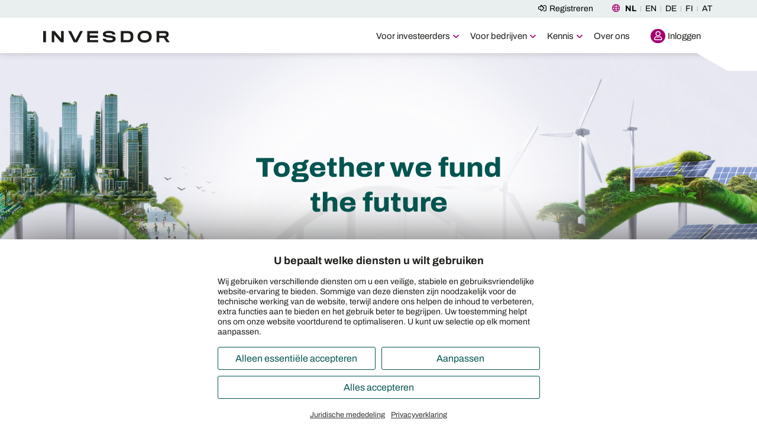

--- FILE ---
content_type: text/html; charset=utf-8
request_url: https://www.invesdor.nl/?utm_source=opc
body_size: 20624
content:

<!DOCTYPE html>
<!--[if IE 8]> <html lang="nl-NL" class="ie8 no-js invesdor-green  "> <![endif]-->
<!--[if IE 9]> <html lang="nl-NL" class="ie9 invesdor-green "> <![endif]-->
<!--[if !IE]><!-->
<html lang="nl-NL" class="invesdor-green  dsgvo-essential-true" ng-app="frontend" ng-strict-di>
<!--<![endif]-->
<head>
    
<meta charset="utf-8">

<link rel="alternate" hreflang="nl-NL" href="https://www.invesdor.nl/" />
    <link rel="alternate" hreflang="de-AT" href="https://www.invesdor.at/" />
    <link rel="alternate" hreflang="fi-FI" href="https://www.invesdor.fi/" />
    <link rel="alternate" hreflang="en-GB" href="https://www.invesdor.com/" />
    <link rel="alternate" hreflang="de-DE" href="https://www.invesdor.de/" />


<meta http-equiv="X-UA-Compatible" content="IE=edge,chrome=1">
<meta name="viewport" content="width=device-width, initial-scale=1.0, maximum-scale=5.0, minimum-scale=1.0">


        <meta name="theme-color" content="#ffffff">
    <link rel="apple-touch-icon" sizes="180x180" href="https://live-credit.freetls.fastly.net/public/themes/invesdor-green/assets/apple-touch-icon.png?cb=1">
    <link rel="icon" type="image/png" sizes="192x192" href="https://live-credit.freetls.fastly.net/public/themes/invesdor-green/assets/icon-192.png?cb=1">
    <link rel="icon" type="image/png" sizes="32x32" href="https://live-credit.freetls.fastly.net/public/themes/invesdor-green/assets/favicon-32x32.png?cb=1">
    <link rel="icon" type="image/png" sizes="16x16" href="https://live-credit.freetls.fastly.net/public/themes/invesdor-green/assets/favicon-16x16.png?cb=1">
    <link rel="mask-icon" href="https://live-credit.freetls.fastly.net/public/themes/invesdor-green/assets/safari-pinned-tab.svg">
    <link rel="shortcut icon" href="https://live-credit.freetls.fastly.net/public/themes/invesdor-green/assets/favicon.ico?cb=1">
    <meta name="msapplication-TileColor" content="#ffffff">
    <meta name="msapplication-config" content="https://live-credit.freetls.fastly.net/public/themes/invesdor-green/assets/browserconfig.xml">
    <meta http-equiv="accept-ch" content="dpr,width,viewport-Width">

    <title>Invesdor - Together we fund the future</title>
<meta name="description" content="Investeer via het meest toonaangevende investeringsplatform van Europa. Via Invesdor investeert u rechtstreeks in succesvolle bedrijven.">

    <meta property="og:title" content="Invesdor - Together we fund the future">
    <meta property="og:site_name" content="Invesdor">
    <meta property="og:description" content="Investeer via het meest toonaangevende investeringsplatform van Europa. Via Invesdor investeert u rechtstreeks in succesvolle bedrijven.">
    <meta property="og:type" content="website">
    <meta property="og:url" content="https://www.invesdor.nl/">
    <meta property="og:image" content="https://live-credit.freetls.fastly.net/public/themes/invesdor-green/assets/share.png?cb=1" />
    <meta name="twitter:card" content="summary_large_image">
    <meta name="twitter:site" content="https://www.invesdor.nl/">
        <meta name="twitter:creator" content="@invesdorDACH">
<meta name="robots" content="index, follow">
<link rel="canonical" href="https://www.invesdor.nl/" />


    

    <link rel="dns-prefetch" href="https://live-credit.freetls.fastly.net">
    <link rel="preconnect" href="https://live-credit.freetls.fastly.net" crossorigin>
    <link rel="dns-prefetch" href="https://kapilendo-public.imgix.net/files/">
    <link rel="preconnect" href="https://kapilendo-public.imgix.net/files/" crossorigin>

<link rel="dns-prefetch" href="https://cloud.typenetwork.com/">
<link rel="dns-prefetch" href="https://www.google-analytics.com/">
<link rel="preconnect" href="https://www.google-analytics.com/" crossorigin>

<link rel="preload" as="font" type="font/woff2" href="https://live-credit.freetls.fastly.net/bin-assets/invesdor-green/app/css/fonts/fa-regular-400.woff2" crossorigin />
<link rel="preload" as="font" type="font/woff2" href="https://live-credit.freetls.fastly.net/bin-assets/invesdor-green/app/css/fonts/k3kQo8UDI-1M0wlSfdnoLg.woff2" crossorigin />
<link rel="preload" as="font" type="font/woff2" href="https://live-credit.freetls.fastly.net/bin-assets/invesdor-green/app/css/fonts/k3kBo8UDI-1M0wlSfdzyIEkpwTM29hr-8mTYCxCmuA.woff2" crossorigin />

<style>
    *,
    *:before,
    *:after {
        box-sizing: border-box;
    }

    html {
        overflow-y: scroll;
        overflow-x: hidden;
        -ms-overflow-style: scrollbar;
    }

    html, body {
        padding: 0;
        margin: 0;
        font-family: 'Archivo', arial, sans-serif;
        font-optical-sizing: auto;
        font-variation-settings: "wdth" 100;
        height: 100%;
    }

    body > * {
        visibility: hidden;
        opacity: 0;
    }

    html > body {
        padding-top: 60px;
        line-height: 1.6;
        -webkit-font-smoothing: antialiased;
        -moz-osx-font-smoothing: grayscale;
    }

    @media(min-width: 992px) {
        html > body {
            font-size: 18px;
            padding-top: 90px;
        }
    }

    .js-pending-invisible,
    .css-pending-invisible {
        visibility: hidden;
    }

    

    .loading-overlay.static {
        position: fixed;
        z-index: 10000;
        background: #fff;
        right: 0;
        top: 0;
        bottom: 0;
        left: 0;
        min-height: 100%;
        min-height: 100vh;
    }

    .unified-main-navigation {
        width: 100%;
        position: fixed;
        z-index: 3050;
        top: 0;
    }

        .main-navigation .navigation-container,
        .unified-main-navigation .navigation-container {
            width: 100%;
            max-width: 1170px;
            padding-left: 0;
            padding-left: 0;
            margin-left: auto;
            margin-right: auto;
        }

    [ng\:cloak], [ng-cloak], [data-ng-cloak], [x-ng-cloak], .ng-cloak, .x-ng-cloak {
        display: none !important;
    }

    [v-cloak] {
        visibility: hidden;
    }


    .projects-overview .project-card {
        text-align: center;
        display: inline-block;
        width: 320px;
        height: 495px;
        position: relative;
        margin-bottom: 15px;
    }

    .projects-overview article > .btn-link, .projects-overview article > a {
        color: #000;
        border: 0;
        padding: 0;
        border-radius: 0 !important;
        width: 100%;
        background-color: transparent;
        background: #fff;
        display: inline-block;
        box-shadow: none;
    }

    .projects-overview .flippable article, .projects-overview .flippable aside {
        -webkit-backface-visibility: hidden;
        backface-visibility: hidden;
        -webkit-transition: 0.3s;
        transition: 0.3s;
        -webkit-transform-style: preserve-3d;
        transform-style: preserve-3d;
        position: absolute;
    }

    .projects-overview .project-card article, .projects-overview .project-card aside {
        border: 4px solid #ededed;
        border-radius: 5px;
        position: absolute;
        top: 0;
        height: 445px;
        width: 100%;
        bottom: 50px;
        background: #fff;
    }

    .projects-overview .flippable aside {
        z-index: 1;
        -webkit-transform: rotateY(-180deg);
        transform: rotateY(-180deg);
    }

    .projects-overview .flippable figure {
        background-color: #fff;
    }

    .carousel[data-hero-image-carousel-mode="fullscreen"] {
        background: #011c48;
        height: 100%;
    }

    .hero-image-carousel[data-hero-image-carousel-mode="fullscreen"]:not(.initialized), .hero-image-carousel[data-hero-image-carousel-mode="fullscreen"]:not(.initialized) .carousel, .hero-image-carousel[data-hero-image-carousel-mode="fullscreen"]:not(.initialized) .carousel-cell, .hero-image-carousel[data-hero-image-carousel-mode="fullscreen"]:not(.initialized) figure, .hero-image-carousel[data-hero-image-carousel-mode="fullscreen"]:not(.initialized) picture {
        height: 100%;
    }

    video.video-js {
        visibility: hidden;
    }

    .video-player {
        position: relative;
        display: block;
        height: 0;
        padding: 0;
        padding-bottom: calc(56.25% + 30px);
    }

    .video-player video {
        visibility: hidden;
        position: absolute;
    }
    .video-player .widget-loading {
            min-height: 100% !important;
            position: absolute !important;
            width: 100% !important;
    }


    h1,
    .h1,
    h2,
    .h2,
    .mood-image .caption-container > h1 {
        font-family: "Archivo", "ArialBlack", "ArialBold", arial, sans-serif;
        font-weight: 800;
        font-variation-settings: "wdth" 105;
        text-wrap: balance;
    }

    @font-face {
        font-family: 'FontAwesome';
        src: url('https://live-credit.freetls.fastly.net/bin-assets/invesdor-green/app/css/fonts/fa-regular-400.eot');
        src: url('https://live-credit.freetls.fastly.net/bin-assets/invesdor-green/app/css/fonts/fa-regular-400.eot?#iefix') format('embedded-opentype'), url('https://live-credit.freetls.fastly.net/bin-assets/invesdor-green/app/css/fonts/fa-regular-400.woff2') format('woff2'), url('https://live-credit.freetls.fastly.net/bin-assets/invesdor-green/app/css/fonts/fa-regular-400.woff') format('woff'), url('https://live-credit.freetls.fastly.net/bin-assets/invesdor-green/app/css/fonts/fa-regular-400.ttf') format('truetype'), url('https://live-credit.freetls.fastly.net/bin-assets/invesdor-green/app/css/fonts/fa-regular-400.svg#fontawesomeregular') format('svg');
    }

    @font-face {
        font-family: ArialBold;
        src: local("Arial");
        font-weight: bolder;
    }

    @font-face {
        font-family: ArialBlack;
        src: local("Arial Black");
        font-weight: bold;
    }

    /* latin-ext */
    @font-face {
        font-family: 'Archivo';
        font-style: normal;
        font-weight: 100 900;
        font-stretch: 62% 125%;
        font-display: swap;
        src: url(https://live-credit.freetls.fastly.net/bin-assets/invesdor-green/app/css/fonts/k3kQo8UDI-1M0wlSfdfoLnnA.woff2) format('woff2');
        unicode-range: U+0100-02BA, U+02BD-02C5, U+02C7-02CC, U+02CE-02D7, U+02DD-02FF, U+0304, U+0308, U+0329, U+1D00-1DBF, U+1E00-1E9F, U+1EF2-1EFF, U+2020, U+20A0-20AB, U+20AD-20C0, U+2113, U+2C60-2C7F, U+A720-A7FF;
    }
    /* latin */
    @font-face {
        font-family: 'Archivo';
        font-style: normal;
        font-weight: 100 900;
        font-stretch: 62% 125%;
        font-display: swap;
        src: url(https://live-credit.freetls.fastly.net/bin-assets/invesdor-green/app/css/fonts/k3kQo8UDI-1M0wlSfdnoLg.woff2) format('woff2');
        unicode-range: U+0000-00FF, U+0131, U+0152-0153, U+02BB-02BC, U+02C6, U+02DA, U+02DC, U+0304, U+0308, U+0329, U+2000-206F, U+20AC, U+2122, U+2191, U+2193, U+2212, U+2215, U+FEFF, U+FFFD;
    }

    /* latin-ext */
    @font-face {
        font-family: 'Archivo';
        font-style: italic;
        font-weight: 100 900;
        font-stretch: 100%;
        font-display: swap;
        src: url(https://live-credit.freetls.fastly.net/bin-assets/invesdor-green/app/css/fonts/k3kBo8UDI-1M0wlSfdzyIEkpwTM29hr-8mTYCx6muLRm.woff2) format('woff2');
        unicode-range: U+0100-02BA, U+02BD-02C5, U+02C7-02CC, U+02CE-02D7, U+02DD-02FF, U+0304, U+0308, U+0329, U+1D00-1DBF, U+1E00-1E9F, U+1EF2-1EFF, U+2020, U+20A0-20AB, U+20AD-20C0, U+2113, U+2C60-2C7F, U+A720-A7FF;
    }
    /* latin */
    @font-face {
        font-family: 'Archivo';
        font-style: italic;
        font-weight: 100 900;
        font-stretch: 100%;
        font-display: swap;
        src: url(https://live-credit.freetls.fastly.net/bin-assets/invesdor-green/app/css/fonts/k3kBo8UDI-1M0wlSfdzyIEkpwTM29hr-8mTYCxCmuA.woff2) format('woff2');
        unicode-range: U+0000-00FF, U+0131, U+0152-0153, U+02BB-02BC, U+02C6, U+02DA, U+02DC, U+0304, U+0308, U+0329, U+2000-206F, U+20AC, U+2122, U+2191, U+2193, U+2212, U+2215, U+FEFF, U+FFFD;
    }
</style>

                <link rel="preload" href="https://live-credit.freetls.fastly.net/bin-assets/invesdor-green/app/css/lcp-7769cda754.css" as="style" onload="this.onload=null;this.rel='stylesheet'" />
                <link rel="modulepreload" href="https://live-credit.freetls.fastly.net/bin-assets/invesdor-green/app-vue3/js/main-D3v7YWxn.js" as="script" />
                <link rel="preload" href="https://live-credit.freetls.fastly.net/bin-assets/invesdor-green/app/vendor-de-DE-head.min-14e1f52e6b.js" as="script" />
                <link rel="preload" href="https://live-credit.freetls.fastly.net/bin-assets/invesdor-green/app/css/vendor-29595bba29.css" as="style" onload="this.onload=null;this.rel='stylesheet'" />
                <link rel="preload" href="https://live-credit.freetls.fastly.net/bin-assets/invesdor-green/app/css/frontend-33f1e1a524.css" as="style" onload="this.onload=null;this.rel='stylesheet'" />


    <!--[if lt IE 9]>
        <script type="text/javascript">
            window.location = window.location.protocol +
                '//' +
                window.location.host +
                '/errors/browser.html';
        </script>
    <![endif]-->


    

<!-- compsition -->



    <link rel="manifest" href="/manifest.webmanifest">





    <style>
.faq .faq-btn {
    white-space: normal;
}
.image-container a {
    display: inline-block;
}
</style>





    <style>
    .loading-overlay.static {
        display: none !important;
    }
</style>




<!-- compistion end -->


    <style>
@media (min-width: 1400px) {
        #content-container .project-tabs .tab-nav .container {
          max-width: 1140px !important;
    }
}
    
.project-tabs .col-sm-12.text .project-box { 
    box-shadow: none !important;
    padding: 0 !important;
}
.project-tabs .col-sm-12.text .project-box .download-file { 
   margin-left: 0; 
   margin-right: 0;
}
</style>
<style>
    
    .project-content .section-sustainability.story-container article>.row {
        background: rgb(154,197,153) url("https://kapilendo-public.imgix.net/files/content/icon/invesdor-project-sustainable.png") no-repeat;
        background: -moz-linear-gradient(180deg, rgba(154,197,153,1) 0%, rgba(187,224,171,1) 100%);
        background: url("https://kapilendo-public.imgix.net/files/content/icon/invesdor-project-sustainable.png") no-repeat, -webkit-linear-gradient(180deg, rgba(154,197,153,1) 0%, rgba(187,224,171,1) 100%);
        background: url("https://kapilendo-public.imgix.net/files/content/icon/invesdor-project-sustainable.png") no-repeat, linear-gradient(180deg, rgba(154,197,153,1) 0%, rgba(187,224,171,1) 100%);
        filter: progid:DXImageTransform.Microsoft.gradient(startColorstr="#9ac599",endColorstr="#bbe0ab",GradientType=1);
        background-size: 90px;
        background-position: right 15px top 0;
    }
    @media (min-width: 768px) {
        .project-content .section-sustainability.story-container article>.row {background-position: right 30px top 0};
    }
    
    .project-content .section-sustainability.story-container article>.row h2 {
        color: #FFF;
    }
</style>





    <meta name="msvalidate.01" content="4E605CA6E6D9B66AD57617591E4CD7E0" />



<style>
.table-of-contents {
    border: 1px solid #f1f1f1;
    padding: 1rem 1.5rem;
    background-color: #FFF;
    font-size: 14px;
    font-weight: 500;
}
.even-block .table-of-contents {
    background-color: #F1F1F1;
}

.table-of-contents .toc-list {margin-bottom: 0; padding-left: 15px;}
.table-of-contents .toc-list > li:not(:last-child) { line-height: 1.3; padding: 1px 0 3px; border-bottom: 1px dotted #9c9c9c; margin-bottom: 3px;}
.table-of-contents .toc-list > li:last-child {padding-top: 1px;}
.table-of-contents .toc-list a {text-decoration: none}

@media screen AND (max-width: 767px){
    .table-of-contents .toc-list > li:not(:last-child) { padding: 8px 0 8px;}
    .table-of-contents .toc-list > li:last-child {padding-top: 8px;}
}
/*
.even-block:not(last-of-type):not(.no-border) .container-body::after {
    content: "";
    color: #1c1c1c;
    display: block;
    height: 1px;
    margin: 0 auto;
    width: 100%;
    padding-top: 70px;
    border-bottom: 1px solid #999;
}*/

/* NORMAL */
/*
.mood-cta-container.overlay-open-hidden.layout-cta-mood-50-50.theme-1 {
    background-color: #025550;
}
.mood-cta-container.overlay-open-hidden.layout-cta-mood-50-50.theme-1 .html {color: #FFFFFF;}


.mood-cta-container .col-cta h1, .mood-cta-container .col-cta .h1 {font-size: 38px !important;}
*/
#go-to-invesdor-round {
    color: #fff;
    background-color: #042950;
    border-color: #042950;
}
#go-to-invesdor-round:hover {
    background-color: #04193c;
    border-color: #04193c;
}

.mood-cta-container .header-cta {
    position: absolute;
    top: 0;
    right: 40px;
    background-color: #fff;
    padding: 7px 15px 4px;
    border-radius: 0 0 5px 5px;
    z-index: 999;
}
@media screen AND (min-width: 768px){
    .mood-cta-container .header-cta {
        padding: 15px 30px;
    }
}
</style>
<script type="application/ld+json">
{
  "@context": "https://schema.org",
  "@type": "Organization",
  "url": "https://www.invesdor.de/",
  "contactPoint": [
    { "@type": "ContactPoint",
      "telephone": "030 364 285 70",
      "contactType": "customer service"
    }
  ]
}
</script>





    <!-- Fullscreen styles -->
<style>
.skew-mood-bottom {
    z-index: 20 !important;
}
.mood-cta-container.mood-fullscreen {
    /** skew bottom **/
    /*background: #e9ebf3 !important;*/
}

.mood-cta-container.mood-fullscreen .mood-image {
    background: #e9ebf3 !important;
}

.mood-cta-container.mood-fullscreen .mood-image .img-hero {
    width: 100% !important;
}

.mood-full-screen .caption-container {
    margin-bottom: 100px;
}
.mood-fullscreen .caption-container::before {
    content: '';
    position: absolute;
    z-index: -1;
    height: 0;
    background: #fff;
    top: 30%;
    left: 50%;
    transform: translate(-50%, -50%);
    border-radius: 50%;
    filter: blur(50px);
    width: 100%;
    padding-top: 100%;
    opacity: 0.90;
    /** reset **/
    width: 80%;
    padding-top: 80%;
    opacity: 0.85;
}

@media(max-width: 479px) {
    .mood-fullscreen figcaption {
        min-height: 80vh;
        min-height: 80svh;
    }
    .mood-fullscreen .caption-container {
        display: flex;
        flex-wrap: wrap;
        align-content: flex-start;
        align-items: center;
        justify-content: flex-start;
        min-height: 71vh;
        min-height: 71svh;
        flex-direction: column;
    }
    .mood-fullscreen .caption-container p:last-child {
        flex: 90%;
        display: flex;
        align-items: flex-end;
        flex-wrap: wrap;
        align-content: flex-end;
        justify-content: center;
    }
}
@media(min-width: 768px) {
    .mood-fullscreen .caption-container::before {
        top: 50%;
        width: 80%;
        padding-top: 80%;
        opacity: 0.85;
    }
    
    .mood-fullscreen .caption-container h1 + p,
    .mood-fullscreen .caption-container h1 + p:not(:last-child) {
        font-size: 28px !important;
    }

}
</style>







    <script>
        window._paq = window._paq || []; // piwik
        window.dataLayer = window.dataLayer || [];
        function gtag() { dataLayer.push(arguments); }


        gtag('consent', 'default', {
            // Marketing
            'ad_storage': 'denied',
            'ad_user_data': 'denied',
            'ad_personalization': 'denied',
            // Tracking
            'analytics_storage': 'denied',
            // Functional
            'functionality_storage': 'denied',
            'personalization_storage': 'denied',
            'security_storage': 'denied'
        });

        gtag('consent', 'update', {
            'ad_storage': 'denied',
            'ad_user_data': 'denied',
            'ad_personalization': 'denied',
            'analytics_storage': 'denied',
            'functionality_storage': 'denied',
            'personalization_storage': 'denied',
            'security_storage': 'denied'
        });
        
    </script>

    <script>
        var _config = {"domContentLoaded":false,"platform":"invesdor-nl","debug":false,"languages":[{"id":"ff96119d-c7d3-4723-8125-686d3129fe34","lang":"nl-NL","name":"NL","title":"Nederlands","host":"https://www.invesdor.nl","isoCode2":"nl","redirect":{"funding":{"enabled":true,"url":"/projecten/{id}","queryParams":""},"default":{"enabled":true,"queryParams":""}}},{"id":"490d6b7c-9a79-40e4-8833-2b15ad4dac0e","lang":"en-GB","name":"EN","title":"English","host":"https://www.invesdor.com","isoCode2":"en","redirect":{"funding":{"enabled":true,"url":"/rounds/{id}","queryParams":""},"default":{"enabled":true,"queryParams":""}}},{"id":"a5bedee4-ab2f-42e2-a970-83dad71a4eb6","lang":"de-DE","name":"DE","title":"Deutschland","host":"https://www.invesdor.de","isoCode2":"de","redirect":{"funding":{"enabled":true,"url":"/projekte/{id}","queryPar,ams":"from=i-at"},"default":{"enabled":true,"queryParams":""}}},{"id":"631911f1-9bf5-4a62-a3e6-192c6ce395a2","lang":"fi-FI","name":"FI","title":"Finland","host":"https://www.invesdor.fi","isoCode2":"fi","redirect":{"funding":{"enabled":true,"url":"/kierrokset/{id}","queryParams":""},"default":{"enabled":true,"queryParams":""}}},{"id":"bdb99613-4274-4ff5-934f-5feb91cfb19f","lang":"de-AT","name":"AT","title":"Österreich","host":"https://www.invesdor.at","isoCode2":"at","redirect":{"funding":{"enabled":true,"url":"/projekte/{id}","queryParams":"from=i-at"},"default":{"enabled":true,"queryParams":""}}}],"cb":"1","dsgvo":{"mode":0,"isEssentialCookieAccepted":false,"isDisclaimerVisible":true,"isDisclaimerConfigVisible":false,"essential":{"value":true,"options":{"cookieName":"dsgvoEssential-v0001","defaultValue":true,"isEditable":false,"isVisible":true,"extended":{},"allowedCookies":["ss-id","ss-pid","ss-opt","partner","partner_oid","utm_campaign","utm_source","utm_medium","gclid","cpc_keyword","cpc_matchtype","borlabs-cookie","wp-wpml_current_language"]}},"functional":{"value":false,"options":{"cookieName":"dsgvoFunctional-v0001","defaultValue":false,"isEditable":true,"isVisible":false,"extended":{},"allowedCookies":[]}},"tracking":{"value":false,"options":{"cookieName":"dsgvoTracking-v0001","defaultValue":false,"isEditable":true,"isVisible":false,"extended":{},"allowedCookies":[]}},"marketing":{"value":false,"options":{"cookieName":"dsgvoMarketing-v0001","defaultValue":false,"isEditable":true,"isVisible":false,"extended":{},"allowedCookies":[]}},"consentActionType":0},"dsgvoAcceptedKeyName":"dsgvoAccepted","dsgvoAccepeted":false,"assetsPath":"/bin-assets/","cdn":{"static":"https://live-credit.freetls.fastly.net","image":"https://kapilendo-public.imgix.net/files/"},"tracking":{"googleTags":{"conversion_id":null,"conversionLabels":null},"google":{"conversion_id":null,"conversionLabels":null},"aumago":{"conversionUrls":null}},"features":{"useEcspQuestionnaire":true,"googleMaps":{"apiKey":"AIzaSyDCzpTc_mNIWTrmR-K28fbaaAhTVBd5vWc"}},"countrySettings":{"supportedApplicationCountries":["de","at"],"countries":{"at":{"application":{"amountRange":{"from":500000.0,"to":6000000.0},"durations":[12,24,36,48,60],"annualStatementTypes":[{"key":"Bilanz","name":"Bilanz"},{"key":"EÜR","name":"EÜR"},{"key":"Sonstige","name":"Sonstige"}],"annualStatementSources":[{"key":"Steuerberater","name":"Steuerberater"},{"key":"Wirtschaftsprüfer","name":"Wirtschaftsprüfer"},{"key":"Selbst","name":"Selbst"},{"key":"Sonstige","name":"Sonstige"}],"legalForms":[{"key":"AG","name":"AG"},{"key":"EG","name":"Genossenschaft"},{"key":"EK","name":"Eingetragener Unternehmer (e.U.)"},{"key":"FREIBERUFLER","name":"Einzelunternehmer"},{"key":"GBR","name":"GesnbR"},{"key":"GMBH","name":"GmbH"},{"key":"GMBH_CO_KG","name":"GmbH & Co. KG"},{"key":"KG","name":"KG"},{"key":"OHG","name":"OG"},{"key":"UG","name":"GmbH 'gründungspriviligiert'"},{"key":"SONSTIGE","name":"Sonstige"}],"mailTemplateDict":{}},"institutionalRegistration":{"legalForms":[{"isUpgradeable":true,"id":"4785416f-c152-e911-a83a-000d3a2cd4e8","documents":[{"isRequired":false,"key":"commercialRegisterDocument","name":"Handelsregister"},{"isRequired":false,"key":"shareholdersDocument","name":"Aktionärsverzeichnis"},{"isRequired":false,"key":"foundingDocument","name":"Gründungsdokumente"}],"key":"AG","name":"AG"},{"isUpgradeable":false,"id":"d3691873-c152-e911-a848-000d3a2ddcbb","documents":null,"key":"EG","name":"Genossenschaft"},{"isUpgradeable":false,"id":"bee3746e-c152-e911-a848-000d3a2ddb03","documents":null,"key":"EK","name":"Eingetragener Unternehmer (e.U.)"},{"isUpgradeable":false,"id":"3fee3472-c152-e911-a83a-000d3a2dd73b","documents":null,"key":"FREIBERUFLER","name":"Einzelunternehmer"},{"isUpgradeable":false,"id":"40ee3472-c152-e911-a83a-000d3a2dd73b","documents":null,"key":"GBR","name":"GesnbR"},{"isUpgradeable":true,"id":"3e4bc571-c152-e911-a83b-000d3a2ddc03","documents":[{"isRequired":false,"key":"commercialRegisterDocument","name":"Handelsregister"},{"isRequired":false,"key":"shareholdersDocument","name":"Gesellschafterliste"},{"isRequired":false,"key":"foundingDocument","name":"Gründungsdokumente"}],"key":"GMBH","name":"GmbH"},{"isUpgradeable":false,"id":"65bc2174-c152-e911-a849-000d3a2dd1b4","documents":null,"key":"GMBH_CO_KG","name":"GmbH & Co. KG"},{"isUpgradeable":false,"id":"41ee3472-c152-e911-a83a-000d3a2dd73b","documents":null,"key":"KG","name":"KG"},{"isUpgradeable":true,"id":"00000000-0000-0000-0000-000000000000","documents":[{"isRequired":false,"key":"commercialRegisterDocument","name":"Handelsregister"},{"isRequired":false,"key":"shareholdersDocument","name":"Gesellschafterliste"},{"isRequired":false,"key":"foundingDocument","name":"Gründungsdokumente"}],"key":"KGAA","name":"KGAA"},{"isUpgradeable":false,"id":"66bc2174-c152-e911-a849-000d3a2dd1b4","documents":null,"key":"OHG","name":"OG"},{"isUpgradeable":false,"id":"00000000-0000-0000-0000-000000000000","documents":null,"key":"OHG_CO_KG","name":"OHG_CO_KG"},{"isUpgradeable":true,"id":"484bc571-c152-e911-a83b-000d3a2ddc03","documents":[{"isRequired":false,"key":"commercialRegisterDocument","name":"Handelsregister"},{"isRequired":false,"key":"shareholdersDocument","name":"Gesellschafterliste"},{"isRequired":false,"key":"foundingDocument","name":"Gründungsdokumente"}],"key":"UG","name":"GmbH 'gründungspriviligiert'"},{"isUpgradeable":true,"id":"00000000-0000-0000-0000-000000000000","documents":[{"isRequired":false,"key":"commercialRegisterDocument","name":"Handelsregister"},{"isRequired":false,"key":"shareholdersDocument","name":"Gesellschafterliste"},{"isRequired":false,"key":"foundingDocument","name":"Gründungsdokumente"}],"key":"LTD","name":"LTD"},{"isUpgradeable":false,"id":"00000000-0000-0000-0000-000000000000","documents":null,"key":"EV","name":"EV"},{"isUpgradeable":false,"id":"00000000-0000-0000-0000-000000000000","documents":null,"key":"STIFT","name":"STIFT"}]}},"de":{"application":{"amountRange":{"from":500000.0,"to":6000000.0},"durations":[12,24,36,48,60],"annualStatementTypes":[{"key":"Bilanz","name":"Bilanz"},{"key":"EÜR","name":"EÜR"},{"key":"Sonstige","name":"Sonstige"}],"annualStatementSources":[{"key":"Steuerberater","name":"Steuerberater"},{"key":"Wirtschaftsprüfer","name":"Wirtschaftsprüfer"},{"key":"Selbst","name":"Selbst"},{"key":"Sonstige","name":"Sonstige"}],"legalForms":[{"key":"AG","name":"AG"},{"key":"EG","name":"eG"},{"key":"EK","name":"Eingetragener Kaufmann (e.K.)"},{"key":"FREIBERUFLER","name":"Freiberufler / Selbstständig"},{"key":"GBR","name":"GbR / BGB-Gesellschaft"},{"key":"GMBH","name":"GmbH"},{"key":"GMBH_CO_KG","name":"GmbH & Co. KG"},{"key":"KG","name":"KG"},{"key":"KGAA","name":"KGaA"},{"key":"OHG","name":"OHG"},{"key":"OHG_CO_KG","name":"OHG & Co. KG"},{"key":"UG","name":"UG (haftungsbeschränkt)"},{"key":"SONSTIGE","name":"Sonstige"}],"mailTemplateDict":{}},"institutionalRegistration":{"legalForms":[{"isUpgradeable":true,"id":"4c85416f-c152-e911-a83a-000d3a2cd4e8","documents":[{"isRequired":false,"key":"commercialRegisterDocument","name":"Handelsregister"},{"isRequired":false,"key":"shareholdersDocument","name":"Aktionärsverzeichnis"},{"isRequired":false,"key":"foundingDocument","name":"Gründungsdokumente"}],"key":"AG","name":"AG"},{"isUpgradeable":false,"id":"4d4bc571-c152-e911-a83b-000d3a2ddc03","documents":null,"key":"EG","name":"eG"},{"isUpgradeable":false,"id":"4f85416f-c152-e911-a83a-000d3a2cd4e8","documents":null,"key":"EK","name":"Eingetragener Kaufmann (e.K.)"},{"isUpgradeable":false,"id":"69bc2174-c152-e911-a849-000d3a2dd1b4","documents":null,"key":"FREIBERUFLER","name":"Freiberufler / Selbstständig"},{"isUpgradeable":false,"id":"ef691873-c152-e911-a848-000d3a2ddcbb","documents":null,"key":"GBR","name":"GbR / BGB-Gesellschaft"},{"isUpgradeable":true,"id":"34106d74-c152-e911-a848-000d3a2ddb03","documents":[{"isRequired":false,"key":"commercialRegisterDocument","name":"Handelsregister"},{"isRequired":false,"key":"shareholdersDocument","name":"Gesellschafterliste"},{"isRequired":false,"key":"foundingDocument","name":"Gründungsdokumente"}],"key":"GMBH","name":"GmbH"},{"isUpgradeable":false,"id":"38106d74-c152-e911-a848-000d3a2ddb03","documents":null,"key":"GMBH_CO_KG","name":"GmbH & Co. KG"},{"isUpgradeable":false,"id":"584bc571-c152-e911-a83b-000d3a2ddc03","documents":null,"key":"KG","name":"KG"},{"isUpgradeable":true,"id":"5c4bc571-c152-e911-a83b-000d3a2ddc03","documents":[{"isRequired":false,"key":"commercialRegisterDocument","name":"Handelsregister"},{"isRequired":false,"key":"shareholdersDocument","name":"Gesellschafterliste"},{"isRequired":false,"key":"foundingDocument","name":"Gründungsdokumente"}],"key":"KGAA","name":"KGaA"},{"isUpgradeable":false,"id":"44106d74-c152-e911-a848-000d3a2ddb03","documents":null,"key":"OHG","name":"OHG"},{"isUpgradeable":false,"id":"624bc571-c152-e911-a83b-000d3a2ddc03","documents":null,"key":"OHG_CO_KG","name":"OHG & Co. KG"},{"isUpgradeable":true,"id":"644bc571-c152-e911-a83b-000d3a2ddc03","documents":[{"isRequired":false,"key":"commercialRegisterDocument","name":"Handelsregister"},{"isRequired":false,"key":"shareholdersDocument","name":"Gesellschafterliste"},{"isRequired":false,"key":"foundingDocument","name":"Gründungsdokumente"}],"key":"UG","name":"UG (haftungsbeschränkt)"},{"isUpgradeable":true,"id":"055273bc-7792-e911-a849-000d3a2ddb03","documents":[{"isRequired":false,"key":"commercialRegisterDocument","name":"Handelsregister"},{"isRequired":false,"key":"shareholdersDocument","name":"Gesellschafterliste"},{"isRequired":false,"key":"foundingDocument","name":"Gründungsdokumente"}],"key":"LTD","name":"Limited (UK)"},{"isUpgradeable":false,"id":"1e611c46-f190-e911-a849-000d3a2ddb03","documents":null,"key":"EV","name":"Eingetragener Verein"},{"isUpgradeable":false,"id":"b7bd3558-f190-e911-a849-000d3a2ddb03","documents":null,"key":"STIFT","name":"Stiftung"},{"isUpgradeable":false,"id":"00000000-0000-0000-0000-000000000000","documents":null,"key":"BV","name":"BV"},{"isUpgradeable":false,"id":"00000000-0000-0000-0000-000000000000","documents":null,"key":"VOF","name":"VOF"},{"isUpgradeable":false,"id":"00000000-0000-0000-0000-000000000000","documents":null,"key":"FOUNDATION","name":"FOUNDATION"},{"isUpgradeable":false,"id":"00000000-0000-0000-0000-000000000000","documents":null,"key":"SOLE_TRADER","name":"SOLE_TRADER"}]}}}},"cfTsSitekey":"0x4AAAAAABjCoYE8ycH59TJz"};
        window.addEventListener('DOMContentLoaded', function () {
            _config.DOMContentLoaded = true;
        });

        window.lazySizesConfig = window.lazySizesConfig || {};
        window.lazySizesConfig.srcAttr = 'data-lazy';
        window.lazySizesConfig.ricTimeout = 200;
        //window.lazySizesConfig.loadMode = 3;
        //window.lazySizesConfig.preloadAfterLoad = true;

        var _session = {"isAuthenticated":false,"user":{"roles":[],"isBroker":false,"isMultiplier":false,"isInstitutional":false,"hasDepot":false,"hasKapilendoBankAccount":false,"hasWallet":false,"isSupportSession":false,"isEmailVerified":false,"isNewsletterRecipient":false,"accountType":0,"hasOwnersPortalAdmin":false,"hasOwnersPortal":false,"hasOwnersPortalMailingFeature":false,"hasOwnersPortalTransferFeature":false,"hasOwnersPortalCreateShareFeature":false,"hasOwnersPortalImportFeature":false,"hasOwnersPortalHolderWithDataTransfer":false,"hasHelmetCapitalAdmin":false,"isBetaUser":false},"dsgvo":{"mode":"Strict","isEssentialCookieAccepted":false,"isDisclaimerVisible":true,"isDisclaimerConfigVisible":false,"essential":{"value":true,"options":{"cookieName":"dsgvoEssential-v0001","defaultValue":true,"isEditable":false,"isVisible":true,"extended":{},"allowedCookies":["ss-id","ss-pid","ss-opt","partner","partner_oid","utm_campaign","utm_source","utm_medium","gclid","cpc_keyword","cpc_matchtype","borlabs-cookie","wp-wpml_current_language"]}},"functional":{"value":false,"options":{"cookieName":"dsgvoFunctional-v0001","defaultValue":false,"isEditable":true,"isVisible":false,"extended":{},"allowedCookies":[]}},"tracking":{"value":false,"options":{"cookieName":"dsgvoTracking-v0001","defaultValue":false,"isEditable":true,"isVisible":false,"extended":{},"allowedCookies":[]}},"marketing":{"value":false,"options":{"cookieName":"dsgvoMarketing-v0001","defaultValue":false,"isEditable":true,"isVisible":false,"extended":{},"allowedCookies":[]}},"consentActionType":"None"},"voucherEnabledOnPlatform":false};
        var _pageContext = {"behaviorType":1};



        // MyFontsCustomPath
        var customPath = 'https://live-credit.freetls.fastly.net/bin-assets/invesdor-green/app/css/fonts';
    </script>
    <script>


    </script>

    <link href="https://live-credit.freetls.fastly.net/bin-assets/invesdor-green/app/css/lcp-7769cda754.css" rel="stylesheet"></link>
<script async="async" src="https://live-credit.freetls.fastly.net/bin-assets/invesdor-green/app-vue3/js/main-D3v7YWxn.js" type="module"></script>
<script async="async" src="https://live-credit.freetls.fastly.net/bin-assets/invesdor-green/app/vendor-de-DE-head.min-14e1f52e6b.js"></script>




    

</head>



<body id="app" class="menu-always-on-top page" ng-controller="MainController" scroll-to tracking>
        <!-- Google Tag Manager (noscript) -->
        <noscript>
            <iframe src="https://www.googletagmanager.com/ns.html?id=GTM-WQXKL8G"
                    height="0" width="0" style="display:none;visibility:hidden"></iframe>
        </noscript>
        <!-- End Google Tag Manager (noscript) -->


    <div class="loading-overlay static">
</div>


    <input type="hidden" id="_user" data-email="" data-is-authenticated="false" data-is-broker="false" data-first-name="" data-last-name=""
           data-is-multiplier="false" data-is-institution="false" data-roles-ar="None" data-unique-key="" />


    







<!-- compsition -->



    <svg style="display: none;">
    <symbol id="logo" viewBox="0 0 217.2 20"><title>Invesdor</title><desc> When your money matters.</desc><path fill="currentColor" d="M0 .4h4.8v19.3H0zm30.8 0v13l-11-13h-5.2v19.3H19V6.4l11.3 13.3h4.9V.4zm32.6 0l-8 15.3L47.9.4h-5.1l9.8 19.3h5.7L68.2.4zm12.1 0v19.3h19v-3.9H80.1V12H94V8H80V4.4h14.4v-4zM113.7 20c7.3 0 10.7-2.3 10.7-6.1 0-3.2-2.2-5-7.3-5.6l-4.1-.5c-4.8-.5-5.7-1-5.7-2.2s1-1.8 5.4-1.8 6.2 1 6.2 2.6h5c0-3.2-3-6.3-11-6.3-7.1 0-10.5 2.5-10.5 5.8 0 3.1 2.3 4.8 8.2 5.5l4 .5c4 .5 5 .9 5 2.3 0 1.3-1.3 2-5.7 2s-6.7-1.1-6.7-2.7h-5c0 3.2 2.6 6.5 11.4 6.5m36.5-10.1a8 8 0 01-.7 4c-.9 1.4-2.3 2-5 2h-6.7V4.2h6.8c2.5 0 4 .6 4.8 1.9a7.1 7.1 0 01.8 3.8m-4.8 9.8c4.4 0 7-1.4 8.3-3.7.8-1.5 1.1-3.2 1.1-6.2 0-2.8-.3-4.5-1.2-6-1.3-2.2-3.9-3.4-8.3-3.4h-12v19.3h12.2m34.7-5.4c-1.3 1.2-3 2-6 1.9-2.7 0-4.4-.6-5.7-1.7a5.6 5.6 0 01-1.7-4.5 6.3 6.3 0 011.4-4.2c1-1.2 3-2 6-2s4.7.7 6 2a6 6 0 011.4 4.2 6 6 0 01-1.4 4.3m3.9-11c-2.1-2.2-5.3-3.3-10-3.3s-7.6 1.1-9.8 3.5A9 9 0 00162 10a9.3 9.3 0 002.4 6.8c2 2.1 5.2 3.3 9.7 3.3s8-1.1 9.9-3.3a9.8 9.8 0 002.2-6.8c0-2.8-.6-4.9-2.2-6.6m26.5 1.8a2.3 2.3 0 01.3 1.3 2.5 2.5 0 01-.3 1.3c-.3.5-1 .8-2.3.8h-8.9V4.2h8.6c1.4 0 2.1.3 2.5.9m4.1 4.3a6.1 6.1 0 00.8-3.4 5.3 5.3 0 00-1-3.5c-1-1.3-3-2.1-5.9-2.1h-13.7v19.3h4.6v-7.5h7.5l5.1 7.5h5.3l-5.8-8.2a4.5 4.5 0 003.1-2.1"/></symbol>
  </svg>





<!-- compistion end -->

<!-- compsition -->


<!-- compsition -->

<!--googleoff: index-->
<div data-system ng-non-bindable v-cloak class="xs--overlay-not-hidden">
    <system-gdpr-cookie-disclaimer style="position: fixed;">



<div class="html"  >
    <h3><i aria-hidden="true" class="fa fa-info-circle">​</i> Kies hoe u onze website wilt gebruiken:</h3>

<p>Cookies helpen uw website-ervaring te verbeteren en veilige services te bieden. Sommige cookies zijn essentieel voor beveiliging en inlogfunctionaliteiten, andere zorgen voor eenvoudiger gebruik en goede ondersteuning. U kunt uw beslissing op ieder gewenst moment herzien.</p>

</div>




    </system-gdpr-cookie-disclaimer>
</div>
<!--googleon: index-->


<!-- compistion end -->
<!-- Header BEGIN -->
    <div app-nav class="app-nav overlay-open-hidden">

        <main-navigation ng-non-bindable data-page-type="cms" data-initial-menu-type="public-only" data-investment-button-text="" :is-navigation-effect-disabled="false" :use-investment-bar-single-button="true" class="has-global-menu">
                <div class="main-navigation" ng-non-bindable v-pre>
                    <div class="navigation-bg">
                        <div class="navigation-container container">
                            <div class="navigation-wrapper">


<!-- compsition -->



    <div class="tenant-dropdown v2">
    <a class="site-logo brand" href="/" title="Invesdor | When your money matters" :href="root.href">
        <svg style="box-sizing: content-box;
    width: 214.2px;
    height: 20px;
    padding: 7px 0px 7px 3px;" width="217.2" height="20"><title>Invesdor | When your money matters</title><use xlink:href="#logo" /></svg>
    </a>
</div>
<div class="navigation-investment-effect">
    <div class="tenant-dropdown">
        <div class="level index-0"><a class="site-logo" href="/" title="Invesdor | When your money matters" :href="root.href" :title="root.name">
            <svg style="box-sizing: content-box;
    width: 214.2px;
    height: 20px;
    padding: 7px 0px 7px 3px;" width="21.2" height="20"><use xlink:href="#logo" /></svg></a>
        </div>
    </div>
</div>




<!-- compistion end -->

                            </div>
                        </div>
                    </div>
                </div>
                <template v-slot:main="root">
                    

<!-- compsition -->



    <div class="tenant-dropdown v2">
    <a class="site-logo brand" href="/" title="Invesdor | When your money matters" :href="root.href">
        <svg style="box-sizing: content-box;
    width: 214.2px;
    height: 20px;
    padding: 7px 0px 7px 3px;" width="217.2" height="20"><title>Invesdor | When your money matters</title><use xlink:href="#logo" /></svg>
    </a>
</div>
<div class="navigation-investment-effect">
    <div class="tenant-dropdown">
        <div class="level index-0"><a class="site-logo" href="/" title="Invesdor | When your money matters" :href="root.href" :title="root.name">
            <svg style="box-sizing: content-box;
    width: 214.2px;
    height: 20px;
    padding: 7px 0px 7px 3px;" width="21.2" height="20"><use xlink:href="#logo" /></svg></a>
        </div>
    </div>
</div>




<!-- compistion end -->


                </template>
        </main-navigation>
    </div>
    <div class="nav-shadow"></div>
<!-- Header END -->


<!-- compistion end -->

<!-- compsition -->


<!-- compistion end -->

<div class="mood-cta-container overlay-open-hidden layout-mood-100-bg-full mood-fullscreen theme-4 cta-default-height hidden-xs hidden-sm desktop" >
        <div class="container container-skew container-skew-top">
            <div class="skew-box skew-alt skew-lt skew-mood skew-mood-top"></div>
        </div>
        <div class="container container-skew container-skew-bottom">
            <div class="skew-box skew-alt skew-lb skew-mood skew-mood-bottom"></div>
        </div>
    <div class="mood-table">

        <div  class="mood-table-row hidden-xs hidden-sm desktop">

                    <div class="col-mood col-mood-100-bg-full">
                        
<div  class="mood-image carousel-cell theme-7 auto-flip "  >
    <figure class="" >
        

        <img alt="" class="img-placeholder " width="2800" height="1460" src="data:image/svg+xml;charset=utf-8,%3Csvg xmlns%3D'http%3A%2F%2Fwww.w3.org%2F2000%2Fsvg' viewBox%3D'0 0 2800 1460'%2F%3E">


                    <picture>
                        <!--[if IE 9]><video style="display: none"><![endif]-->
                        <source srcset="https://kapilendo-public.imgix.net/files/content/header/406d031c-f316-4132-83ba-dc3d5553c5cb_hero-dna-fullscreen-2.jpg?&amp;w=500&amp;fm=jpg&amp;auto=format,compress&amp;fit=crop&amp;crop=center&amp;min-h=1460 1x, https://kapilendo-public.imgix.net/files/content/header/406d031c-f316-4132-83ba-dc3d5553c5cb_hero-dna-fullscreen-2.jpg?&amp;w=500&amp;fm=jpg&amp;auto=format,compress&amp;fit=crop&amp;crop=center&amp;min-h=1460&fit=max&dpr=2 1.5x" media="(max-width: 500px)" />
                        <source srcset="https://kapilendo-public.imgix.net/files/content/header/406d031c-f316-4132-83ba-dc3d5553c5cb_hero-dna-fullscreen-2.jpg?w=768&amp;fm=jpg&amp;auto=format,compress&amp;fit=crop&amp;crop=center&amp;min-h=1460 1x, https://kapilendo-public.imgix.net/files/content/header/406d031c-f316-4132-83ba-dc3d5553c5cb_hero-dna-fullscreen-2.jpg?w=768&amp;fm=jpg&amp;auto=format,compress&amp;fit=crop&amp;crop=center&amp;min-h=1460&fit=max&dpr=2 1.5x" media="(max-width: 768px)" />
                        <source srcset="https://kapilendo-public.imgix.net/files/content/header/406d031c-f316-4132-83ba-dc3d5553c5cb_hero-dna-fullscreen-2.jpg?w=2800&amp;fm=jpg&amp;auto=format,compress&amp;fit=crop&amp;crop=center&amp;min-h=1460 1x, https://kapilendo-public.imgix.net/files/content/header/406d031c-f316-4132-83ba-dc3d5553c5cb_hero-dna-fullscreen-2.jpg?w=2800&amp;fm=jpg&amp;auto=format,compress&amp;fit=crop&amp;crop=center&amp;min-h=1460&fit=max&dpr=2 1.5x" />
                        <!--[if IE 9]></video><![endif]-->
                        <img alt="" class="img-hero img-responsive lazyload lazyloaded " width="2800" height="1460" src="data:image/svg+xml;charset=utf-8,%3Csvg xmlns%3D'http%3A%2F%2Fwww.w3.org%2F2000%2Fsvg' viewBox%3D'0 0 2800 1460'%2F%3E" data-lazy="https://kapilendo-public.imgix.net/files/content/header/406d031c-f316-4132-83ba-dc3d5553c5cb_hero-dna-fullscreen-2.jpg?w=2800&amp;fm=jpg&amp;auto=format,compress&amp;fit=crop&amp;crop=center&amp;min-h=1460">
                        <span class="loading-indicator fa"></span>
                    </picture>
                    <figcaption>
                        <div class="caption-container">
                            <h1 class="text-center"><font color="#025550">Together we fund<br />
the future</font></h1>

<p class="text-center">Investeer samen met ons voor financieel rendement&nbsp;<br class="hidden-xs" />
en een duurzame toekomst.</p>

<p class="text-center"><a class="btn btn-cta btn-lg ml-1 mr-1" href="#anlageprojekte">Huidige projecten</a> <a class="btn btn-casper btn-lg ml-1 mr-1" href="/investeren-in-bedrijven" style="
    background: #ffffff;
">Hoe werkt investeren</a></p>

                        </div>
                    </figcaption>

        
    </figure>
</div>



    <a href="#content-container" aria-label="Scroll" title="Scroll" class="scroll-info">
    <i class="fa fa-angle-down" aria-hidden="true"></i>
</a>



                    </div>
        </div>
    </div>
</div>

<div class="mood-cta-container overlay-open-hidden layout-mood-100-bg-full mood-fullscreen theme-4 cta-default-height visible-sm tablet" >
        <div class="container container-skew container-skew-top">
            <div class="skew-box skew-alt skew-lt skew-mood skew-mood-top"></div>
        </div>
        <div class="container container-skew container-skew-bottom">
            <div class="skew-box skew-alt skew-lb skew-mood skew-mood-bottom"></div>
        </div>
    <div class="mood-table">

        <div  class="mood-table-row visible-sm tablet">

                    <div class="col-mood col-mood-100-bg-full">
                        
<div  class="mood-image carousel-cell theme-7 auto-flip "  >
    <figure class="" >
        

        <img alt="" class="img-placeholder " width="1984" height="2048" src="data:image/svg+xml;charset=utf-8,%3Csvg xmlns%3D'http%3A%2F%2Fwww.w3.org%2F2000%2Fsvg' viewBox%3D'0 0 1984 2048'%2F%3E">


                    <picture>
                        <!--[if IE 9]><video style="display: none"><![endif]-->
                        <source srcset="https://kapilendo-public.imgix.net/files/content/header/07820540-5a2b-4239-874c-5e5cdba0ccac_hero-dna-tablet.jpg?&amp;w=500&amp;fm=jpg&amp;auto=format,compress&amp;fit=crop&amp;crop=center&amp;min-h=2048 1x, https://kapilendo-public.imgix.net/files/content/header/07820540-5a2b-4239-874c-5e5cdba0ccac_hero-dna-tablet.jpg?&amp;w=500&amp;fm=jpg&amp;auto=format,compress&amp;fit=crop&amp;crop=center&amp;min-h=2048&fit=max&dpr=2 1.5x" media="(max-width: 500px)" />
                        <source srcset="https://kapilendo-public.imgix.net/files/content/header/07820540-5a2b-4239-874c-5e5cdba0ccac_hero-dna-tablet.jpg?w=768&amp;fm=jpg&amp;auto=format,compress&amp;fit=crop&amp;crop=center&amp;min-h=2048 1x, https://kapilendo-public.imgix.net/files/content/header/07820540-5a2b-4239-874c-5e5cdba0ccac_hero-dna-tablet.jpg?w=768&amp;fm=jpg&amp;auto=format,compress&amp;fit=crop&amp;crop=center&amp;min-h=2048&fit=max&dpr=2 1.5x" media="(max-width: 768px)" />
                        <source srcset="https://kapilendo-public.imgix.net/files/content/header/07820540-5a2b-4239-874c-5e5cdba0ccac_hero-dna-tablet.jpg?w=1984&amp;fm=jpg&amp;auto=format,compress&amp;fit=crop&amp;crop=center&amp;min-h=2048 1x, https://kapilendo-public.imgix.net/files/content/header/07820540-5a2b-4239-874c-5e5cdba0ccac_hero-dna-tablet.jpg?w=1984&amp;fm=jpg&amp;auto=format,compress&amp;fit=crop&amp;crop=center&amp;min-h=2048&fit=max&dpr=2 1.5x" />
                        <!--[if IE 9]></video><![endif]-->
                        <img alt="" class="img-hero img-responsive lazyload " width="1984" height="2048" src="data:image/svg+xml;charset=utf-8,%3Csvg xmlns%3D'http%3A%2F%2Fwww.w3.org%2F2000%2Fsvg' viewBox%3D'0 0 1984 2048'%2F%3E" data-lazy="https://kapilendo-public.imgix.net/files/content/header/07820540-5a2b-4239-874c-5e5cdba0ccac_hero-dna-tablet.jpg?w=1984&amp;fm=jpg&amp;auto=format,compress&amp;fit=crop&amp;crop=center&amp;min-h=2048" loading="lazy" decoding="async">
                        <span class="loading-indicator fa"></span>
                    </picture>
                    <figcaption>
                        <div class="caption-container">
                            <h1 class="text-center"><font color="#025550">Together we fund<br />
the future</font></h1>

<p class="text-center">Investeer samen met ons voor financieel rendement&nbsp;<br class="hidden-xs" />
en een duurzame toekomst.</p>

<p class="text-center"><a class="btn btn-cta btn-lg ml-1 mr-1" href="#anlageprojekte">Huidige projecten</a> <a class="btn btn-casper btn-lg ml-1 mr-1" href="/investeren-in-bedrijven" style="
    background: #ffffff;
">Hoe werkt investeren</a></p>

                        </div>
                    </figcaption>

        
    </figure>
</div>



    <a href="#content-container" aria-label="Scroll" title="Scroll" class="scroll-info">
    <i class="fa fa-angle-down" aria-hidden="true"></i>
</a>



                    </div>
        </div>
    </div>
</div>

<div class="mood-cta-container overlay-open-hidden layout-mood-100-bg-full mood-fullscreen theme-4 cta-default-height visible-xs mobile" >
        <div class="container container-skew container-skew-top">
            <div class="skew-box skew-alt skew-lt skew-mood skew-mood-top"></div>
        </div>
        <div class="container container-skew container-skew-bottom">
            <div class="skew-box skew-alt skew-lb skew-mood skew-mood-bottom"></div>
        </div>
    <div class="mood-table">

        <div  class="mood-table-row visible-xs mobile">

                    <div class="col-mood col-mood-100-bg-full">
                        
<div  class="mood-image carousel-cell theme-7 auto-flip "  >
    <figure class="" >
        

        <img alt="" class="img-placeholder " width="960" height="1568" src="data:image/svg+xml;charset=utf-8,%3Csvg xmlns%3D'http%3A%2F%2Fwww.w3.org%2F2000%2Fsvg' viewBox%3D'0 0 960 1568'%2F%3E">


                    <picture>
                        <!--[if IE 9]><video style="display: none"><![endif]-->
                        <source srcset="https://kapilendo-public.imgix.net/files/content/header/3ab847a8-6ace-4b20-86b2-fec59bb6429f_hero-dna-mobile-2.jpg?&amp;w=500&amp;fm=jpg&amp;auto=format,compress&amp;fit=crop&amp;crop=center&amp;min-h=1568 1x, https://kapilendo-public.imgix.net/files/content/header/3ab847a8-6ace-4b20-86b2-fec59bb6429f_hero-dna-mobile-2.jpg?&amp;w=500&amp;fm=jpg&amp;auto=format,compress&amp;fit=crop&amp;crop=center&amp;min-h=1568&fit=max&dpr=2 1.5x" media="(max-width: 500px)" />
                        <source srcset="https://kapilendo-public.imgix.net/files/content/header/3ab847a8-6ace-4b20-86b2-fec59bb6429f_hero-dna-mobile-2.jpg?w=768&amp;fm=jpg&amp;auto=format,compress&amp;fit=crop&amp;crop=center&amp;min-h=1568 1x, https://kapilendo-public.imgix.net/files/content/header/3ab847a8-6ace-4b20-86b2-fec59bb6429f_hero-dna-mobile-2.jpg?w=768&amp;fm=jpg&amp;auto=format,compress&amp;fit=crop&amp;crop=center&amp;min-h=1568&fit=max&dpr=2 1.5x" media="(max-width: 768px)" />
                        <source srcset="https://kapilendo-public.imgix.net/files/content/header/3ab847a8-6ace-4b20-86b2-fec59bb6429f_hero-dna-mobile-2.jpg?w=960&amp;fm=jpg&amp;auto=format,compress&amp;fit=crop&amp;crop=center&amp;min-h=1568 1x, https://kapilendo-public.imgix.net/files/content/header/3ab847a8-6ace-4b20-86b2-fec59bb6429f_hero-dna-mobile-2.jpg?w=960&amp;fm=jpg&amp;auto=format,compress&amp;fit=crop&amp;crop=center&amp;min-h=1568&fit=max&dpr=2 1.5x" />
                        <!--[if IE 9]></video><![endif]-->
                        <img alt="" class="img-hero img-responsive lazyload " width="960" height="1568" src="data:image/svg+xml;charset=utf-8,%3Csvg xmlns%3D'http%3A%2F%2Fwww.w3.org%2F2000%2Fsvg' viewBox%3D'0 0 960 1568'%2F%3E" data-lazy="https://kapilendo-public.imgix.net/files/content/header/3ab847a8-6ace-4b20-86b2-fec59bb6429f_hero-dna-mobile-2.jpg?w=960&amp;fm=jpg&amp;auto=format,compress&amp;fit=crop&amp;crop=center&amp;min-h=1568" loading="lazy" decoding="async">
                        <span class="loading-indicator fa"></span>
                    </picture>
                    <figcaption>
                        <div class="caption-container">
                            <h1 class="text-center"><font color="#025550">Together we fund<br />
the future</font></h1>

<p class="text-center">Investeer samen met ons voor financieelrendement<br class="hidden-xs" />
en een duurzame toekomst.</p>

<p class="text-center"><a class="btn btn-cta btn-lg ml-1 mr-1" href="#anlageprojekte">Huidige projecten</a> <a class="btn btn-casper btn-lg ml-1 mr-1" href="/investeren-in-bedrijven" style="
    background: #ffffff;
">Hoe werkt investeren</a></p>

                        </div>
                    </figcaption>

        
    </figure>
</div>



    <a href="#content-container" aria-label="Scroll" title="Scroll" class="scroll-info">
    <i class="fa fa-angle-down" aria-hidden="true"></i>
</a>



                    </div>
        </div>
    </div>
</div>







<main id="content-container" class="overlay-open-hidden main-content ">

<script id="logo-carousel-c573411c-9ada-4ebf-9ff9-be8bb0233500" type="application/json">
    {"color":"#fff","height":142,"list":[{"image":{"alt":"Kipster","src":"https://kapilendo-public.imgix.net/files/undefined/b5ed937f-45f8-4920-8480-361c82fdbe47_Kipster.svg","width":229,"height":104}},{"image":{"alt":"Yogi Yousef","src":"https://kapilendo-public.imgix.net/files/undefined/9773ff95-1d1b-41d3-ba17-0dde516e72c2_Yogi--Yousef.svg","width":229,"height":104}},{"image":{"alt":"Windpark Fryslân","src":"https://kapilendo-public.imgix.net/files/undefined/dde519ee-d162-4d34-8528-bb2f0b457e38_Windpark-Frysln.svg","width":229,"height":104}},{"image":{"alt":"fairphone","src":"https://kapilendo-public.imgix.net/files/content/testimonial/fairphone.png","width":229,"height":104}},{"image":{"alt":"nieuwlesusen-synergie","src":"https://live-credit.freetls.fastly.net/bin-assets/invesdor-green/app-vue/images/logos/nieuwlesusen-synergie.svg","width":229,"height":104}},{"image":{"alt":"nextkidney","src":"https://live-credit.freetls.fastly.net/bin-assets/invesdor-green/app-vue/images/logos/nextkidney.svg","width":229,"height":104}},{"image":{"alt":"biovalue","src":"https://live-credit.freetls.fastly.net/bin-assets/invesdor-green/app-vue/images/logos/biovalue.svg","width":229,"height":104}},{"image":{"alt":"weerribben","src":"https://kapilendo-public.imgix.net/files/content/testimonial/weerribben.png","width":229,"height":104}},{"image":{"alt":"re-born","src":"https://live-credit.freetls.fastly.net/bin-assets/invesdor-green/app-vue/images/logos/re-born.svg","width":229,"height":104}},{"image":{"alt":"schevichoven","src":"https://live-credit.freetls.fastly.net/bin-assets/invesdor-green/app-vue/images/logos/schevichoven.svg","width":229,"height":104}}]}
</script>
<div  ng-non-bindable style="min-height: 142px; background-color: #fff;" class="" >
    <div data-cms-widget v-cloak>
        <cms-image-carousel-simple json-id="logo-carousel-c573411c-9ada-4ebf-9ff9-be8bb0233500">
    </div>
</div>




<div class="mood-cta-container overlay-open-hidden layout-cta-mood-50-rest theme-5 cta-auto-height " >
    <div class="mood-table">

        <div  class="mood-table-row ">

                    <div class="col-mood">

                        <div  class="mood-image-carousel single " data-hero-image-carousel data-hero-image-carousel-mode="default" data-hero-image-carousel-ms-per-slide="0" >
        <div class="carousel">
            
<div  class="mood-image carousel-cell theme-5 no-auto-flip "  >
    <figure class="" >
        

        <img alt="" class="img-placeholder " width="1028" height="580" src="data:image/svg+xml;charset=utf-8,%3Csvg xmlns%3D'http%3A%2F%2Fwww.w3.org%2F2000%2Fsvg' viewBox%3D'0 0 1028 580'%2F%3E">


                    <picture>
                        <!--[if IE 9]><video style="display: none"><![endif]-->
                        <source srcset="https://kapilendo-public.imgix.net/files/undefined/6d9ef21e-a889-43f4-a7ef-419426634937_funded_projects_invesdor_NL.png?&amp;w=500&amp;auto=format,compress&amp;fit=crop&amp;crop=right&amp;min-h=580 1x, https://kapilendo-public.imgix.net/files/undefined/6d9ef21e-a889-43f4-a7ef-419426634937_funded_projects_invesdor_NL.png?&amp;w=500&amp;auto=format,compress&amp;fit=crop&amp;crop=right&amp;min-h=580&fit=max&dpr=2 1.5x" media="(max-width: 500px)" />
                        <source srcset="https://kapilendo-public.imgix.net/files/undefined/6d9ef21e-a889-43f4-a7ef-419426634937_funded_projects_invesdor_NL.png?w=768&amp;auto=format,compress&amp;fit=crop&amp;crop=right&amp;min-h=580 1x, https://kapilendo-public.imgix.net/files/undefined/6d9ef21e-a889-43f4-a7ef-419426634937_funded_projects_invesdor_NL.png?w=768&amp;auto=format,compress&amp;fit=crop&amp;crop=right&amp;min-h=580&fit=max&dpr=2 1.5x" media="(max-width: 768px)" />
                        <source srcset="https://kapilendo-public.imgix.net/files/undefined/6d9ef21e-a889-43f4-a7ef-419426634937_funded_projects_invesdor_NL.png?w=1028&amp;auto=format,compress&amp;fit=crop&amp;crop=right&amp;min-h=580 1x, https://kapilendo-public.imgix.net/files/undefined/6d9ef21e-a889-43f4-a7ef-419426634937_funded_projects_invesdor_NL.png?w=1028&amp;auto=format,compress&amp;fit=crop&amp;crop=right&amp;min-h=580&fit=max&dpr=2 1.5x" />
                        <!--[if IE 9]></video><![endif]-->
                        <img alt="" class="img-hero img-responsive lazyload " width="1028" height="580" src="data:image/svg+xml;charset=utf-8,%3Csvg xmlns%3D'http%3A%2F%2Fwww.w3.org%2F2000%2Fsvg' viewBox%3D'0 0 1028 580'%2F%3E" data-lazy="https://kapilendo-public.imgix.net/files/undefined/6d9ef21e-a889-43f4-a7ef-419426634937_funded_projects_invesdor_NL.png?w=1028&amp;auto=format,compress&amp;fit=crop&amp;crop=right&amp;min-h=580" loading="lazy" decoding="async">
                        <span class="loading-indicator fa"></span>
                    </picture>

        
    </figure>
</div>

        </div>
</div>

                    </div>
                    <div class="col-cta">
                        


<div class="html"  >
    <h2><span class="ci-color-black">Investeer in innovatieve bedrijven vanaf </span><span class="ci-color">&euro; 250</span></h2>

<p>Investeren in bedrijven is nog nooit zo makkelijk geweest. Help ondernemers met de volgende groeistap, terwijl u financieel rendement &eacute;n maatschappelijke impact maakt.</p>

<p><a class="btn btn-default " href="/investeren-in-bedrijven">Meer informatie</a> <a class="btn btn-casper btn-lg " href="#footer">Blijf op de hoogte</a></p>

</div>





                    </div>
        </div>
    </div>
</div><div  class="even-block " >
    <div class="container">
            <div class="container-body">

                


<div class="html"  >
    <h2 class="text-center">Europa&#39;s toonaangevende<br />
platform voor crowdfunding met impact</h2>

</div>





<div  class="row ">
    <div class="col-sm-4 item">

    <p class=" image-container "  >
                <img src="https://kapilendo-public.imgix.net/files/content/home/1de8e2f1-a0c0-4b46-9bd6-e5b6ec9c0509_EuroInvested_NL.png?w=466&amp;auto=format" class="img-responsive " alt="" width="466" height="250" sizes="auto"  srcset="https://kapilendo-public.imgix.net/files/content/home/1de8e2f1-a0c0-4b46-9bd6-e5b6ec9c0509_EuroInvested_NL.png?w=466&amp;auto=format 1x, https://kapilendo-public.imgix.net/files/content/home/1de8e2f1-a0c0-4b46-9bd6-e5b6ec9c0509_EuroInvested_NL.png?w=466&amp;auto=format&fit=maxdpr=2 1.5x" decoding="async" />

    </p>
    </div>
    <div class="col-sm-4 item">

    <p class="text-center image-container lazyloading-container"  >
                <img alt="Meer dan 196.000 geregistreerde gebruikers" class="img-responsive lazyload " width="300" height="161" src="data:image/svg+xml;charset=utf-8,%3Csvg xmlns%3D'http%3A%2F%2Fwww.w3.org%2F2000%2Fsvg' viewBox%3D'0 0 300 161'%2F%3E" data-sizes="auto" data-lazy="https://kapilendo-public.imgix.net/files/content/home/2365afe7-8599-4fbb-9245-57524d967ce5_Users_NL.png?w=300&amp;auto=format" data-srcset="https://kapilendo-public.imgix.net/files/content/home/2365afe7-8599-4fbb-9245-57524d967ce5_Users_NL.png?w=300&amp;auto=format 1x, https://kapilendo-public.imgix.net/files/content/home/2365afe7-8599-4fbb-9245-57524d967ce5_Users_NL.png?w=466&amp;auto=format&fit=max&dpr=2 1.5x" loading="lazy" decoding="async">
                <span class="fa loading-indicator"></span>

    </p>
    </div>
    <div class="col-sm-4 item">

    <p class="text-center image-container lazyloading-container"  >
                <img alt="1042 projecten al gefinancierd" class="img-responsive lazyload " width="300" height="161" src="data:image/svg+xml;charset=utf-8,%3Csvg xmlns%3D'http%3A%2F%2Fwww.w3.org%2F2000%2Fsvg' viewBox%3D'0 0 300 161'%2F%3E" data-sizes="auto" data-lazy="https://kapilendo-public.imgix.net/files/content/home/0e41443b-d182-4348-9ead-d35396df2bf2_FinancedProjects_NL.png?w=300&amp;auto=format" data-srcset="https://kapilendo-public.imgix.net/files/content/home/0e41443b-d182-4348-9ead-d35396df2bf2_FinancedProjects_NL.png?w=300&amp;auto=format 1x, https://kapilendo-public.imgix.net/files/content/home/0e41443b-d182-4348-9ead-d35396df2bf2_FinancedProjects_NL.png?w=466&amp;auto=format&fit=max&dpr=2 1.5x" loading="lazy" decoding="async">
                <span class="fa loading-indicator"></span>

    </p>
    </div>

</div>
       
            </div>

    </div>



</div>




<div id="anlageprojekte" class="even-block content-center projects-overview projects-overview-green  highlight ">
        <div class="container container-content">




<div class="html" id="zukunft" >
    <h2>Investeringsmogelijkheden</h2>

</div>






            <div class="row">

<div class="project-card light inactive flippable  isComingSoonTeaser ventureloan"
     data-id="bcada132-9e2f-4e1d-821c-797697c03a36"
     data-name="venturate AG: "
     data-category="ventureloan"
     data-brand="ventureloan"
     data-list="Product Overview"
     data-dimension1="large">
    <div class="project" ng-non-bindable>
        <article>

<div data-cms-widget ng-non-bindable><button class="btn-link" v-cms-toggle-class="{ targetSelector: '.project-card', cssClass: 'flipped'}">

            <header>
                    <div class="branding-container skew-box skew-lb">
                        Binnenkort beschikbaar
                    </div>

            </header>
            <figure>
                    <img class="lazyload" src="data:image/svg+xml;charset=utf-8,%3Csvg xmlns%3D'http%3A%2F%2Fwww.w3.org%2F2000%2Fsvg' viewBox%3D'0 0 310 217'%2F%3E"
                         srcset="https://kapilendo-public.imgix.net/files/projects/coming-soon/345fc905-95ff-446b-bbf9-d3472073e9d6_Coming_soon_tile_624x460px-2.png?w=310&amp;auto=format&amp; 1x, https://kapilendo-public.imgix.net/files/projects/coming-soon/345fc905-95ff-446b-bbf9-d3472073e9d6_Coming_soon_tile_624x460px-2.png?w=310&amp;auto=format&amp;&fit=max&dpr=2 1.5x"
                         alt="Kreditanlage  – Get ready"
                         width="310" height="217" loading="lazy" decoding="async" v-cms-img />
                    <span class="loading-indicator fa"></span>

            </figure>

            <div class="details-container">
                    <div class="teaser slogan-only">
                    </div>
                    <div class="no-details">


                            <p>
                                <strong class="center-block mb-1">Wij bereiden uw volgende investeringsmogelijkheid voor</strong> Wij bereiden momenteel nieuwe en interessante investeringsmogelijkheden voor. Blijf op de hoogte en mis geen enkel project met onze e-mailnotificaties.
                            </p>
                    </div>
            </div>
            <footer class="cta">
                    <span class="btn btn-invest">Aanmelden voor updates</span>
            </footer>

</button></div>
        </article>

            <aside data-cms-widget ng-non-bindable>
                <button class="btn btn-link btn-back" v-cms-toggle-class="{ targetSelector: '.project-card' , cssClass: 'flipped' }"><i class="fa fa-undo" aria-hidden="true"></i></button>
                    <cms-newsletter-sign-up-page project-id="bcada132-9e2f-4e1d-821c-797697c03a36"
                                                 oid="bcada132-9e2f-4e1d-821c-797697c03a36"
                                                 source="project-tile"
                                                 submit-button-text="Aanmelden voor updates"
                                                 :supported-languages="[{&quot;id&quot;:&quot;nl&quot;,&quot;name&quot;:&quot;Nederlands&quot;},{&quot;id&quot;:&quot;en&quot;,&quot;name&quot;:&quot;Engels&quot;},{&quot;id&quot;:&quot;de&quot;,&quot;name&quot;:&quot;Duits&quot;},{&quot;id&quot;:&quot;fi&quot;,&quot;name&quot;:&quot;Fins&quot;}]"
                                                 class="project-tile">
                        <template #header>
                            <h3>Nooit meer een propositie missen?</h3>
                        </template>

                        <template #description>
                            <p>We informeren u graag over ons investeringsaanbod via de nieuwsbrief. Schrijf u hieronder in.</p>
                        </template>
                    </cms-newsletter-sign-up-page>
            </aside>
    </div>
</div>

<div class="project-card dark inactive    bond"
     data-id="f6640c19-fb95-43a2-abf0-c851f30af669"
     data-name="Der Solarteur: Gebäude in klimastarke Energiequellen verwandeln"
     data-category="bond"
     data-brand="bond"
     data-list="Product Overview"
     data-dimension1="large">
    <div class="project" ng-non-bindable>
        <article>

<a href="#/?overlay=login-project&r=/projecten/f6640c19-fb95-43a2-abf0-c851f30af669" data-project-details>

            <header>
                    <div class="state-container">

                            <div class="alert">
                                <span class="success skew-box skew-rt">Succesvol</span>
                            </div>
                    </div>
                    <div class="branding-container impact-investment skew-box skew-lb">
                        <i class="fa fa-seedling" aria-label=""></i>
                        Impact investment
                    </div>

            </header>
            <figure>
                    <img class="lazyload" src="data:image/svg+xml;charset=utf-8,%3Csvg xmlns%3D'http%3A%2F%2Fwww.w3.org%2F2000%2Fsvg' viewBox%3D'0 0 310 217'%2F%3E"
                         srcset="https://kapilendo-public.imgix.net/files/projects/der-solarteur/6c7ecab6-fbfc-43d5-9a3e-c552476dda63_DerSolarteur_Tile.png?w=310&amp;auto=format&amp; 1x, https://kapilendo-public.imgix.net/files/projects/der-solarteur/6c7ecab6-fbfc-43d5-9a3e-c552476dda63_DerSolarteur_Tile.png?w=310&amp;auto=format&amp;&fit=max&dpr=2 1.5x"
                         alt="Kreditanlage Gebäude in klimastarke Energiequellen verwandeln – Der Solarteur"
                         width="310" height="217" loading="lazy" decoding="async" v-cms-img />
                    <span class="loading-indicator fa"></span>

            </figure>

            <div class="details-container">
                        <div class="teaser">
                            <h3>Der Solarteur</h3>
                            <h4>Gebouwen transformeren tot hernieuwbare energiebronnen</h4>
                        </div>
                    <dl class="progress-facts funded inactive">
                            <dt class="finished">Geïnvesteerd</dt>
                                <dd class="finished">€ 1.100.000,00</dd>
                    </dl>
                    <dl>
                                <dt class="text-nowrap">Prijs per obligatie</dt>
                            <dd>€ 250</dd>


                            <dt>Duur</dt>
                            <dd>
                                3 jaar
                            </dd>





                            <dt class="text-nowrap">
                                Rente p.j.
                            </dt>
                            <dd> 8,00&nbsp;%</dd>


                    </dl>
            </div>
            <footer class="cta">
                        <span class="btn btn-invest-inactive">Details</span>
            </footer>

</a>
        </article>

    </div>
</div>

<div class="project-card dark inactive    equity"
     data-id="d2e7cc53-eae8-4c2c-b247-b0fc70efab23"
     data-name="Liion Power B.V.: Extending battery life through smarter charging"
     data-category="equity"
     data-brand="equity"
     data-list="Product Overview"
     data-dimension1="large">
    <div class="project" ng-non-bindable>
        <article>

<a href="#/?overlay=login-project&r=/projecten/d2e7cc53-eae8-4c2c-b247-b0fc70efab23" data-project-details>

            <header>
                    <div class="state-container">

                            <div class="alert">
                                <span class="success skew-box skew-rt">Succesvol</span>
                            </div>
                    </div>
                    <div class="branding-container impact-investment skew-box skew-lb">
                        <i class="fa fa-seedling" aria-label=""></i>
                        Impact investment
                    </div>

            </header>
            <figure>
                    <img class="lazyload" src="data:image/svg+xml;charset=utf-8,%3Csvg xmlns%3D'http%3A%2F%2Fwww.w3.org%2F2000%2Fsvg' viewBox%3D'0 0 310 217'%2F%3E"
                         srcset="https://kapilendo-public.imgix.net/files/projects/liionpower/75624310-e209-4dce-baa2-f91ddde3efce_Project_tile_620-x-434-px.png?w=310&amp;auto=format&amp; 1x, https://kapilendo-public.imgix.net/files/projects/liionpower/75624310-e209-4dce-baa2-f91ddde3efce_Project_tile_620-x-434-px.png?w=310&amp;auto=format&amp;&fit=max&dpr=2 1.5x"
                         alt="Kreditanlage Extending battery life through smarter charging – Liion Power"
                         width="310" height="217" loading="lazy" decoding="async" v-cms-img />
                    <span class="loading-indicator fa"></span>

            </figure>

            <div class="details-container">
                        <div class="teaser">
                            <h3>Liion Power</h3>
                            <h4>Slim opladen zodat batterijen langer meegaan</h4>
                        </div>
                    <dl class="progress-facts funded inactive">
                            <dt class="finished">Geïnvesteerd</dt>
                                <dd class="finished">€ 879.876,32</dd>
                    </dl>
                    <dl>
                                <dt class="text-nowrap">Prijs per aandeel</dt>
                            <dd>€ 193,04</dd>




                            <dt class="text-nowrap">
                                Pre-money waardering
                            </dt>
                            <dd>€ 3.000.000</dd>

                                <dt class="text-nowrap">
                                    Aandelen aangeboden
                                </dt>
                                <dd>
                                    Tot 20,26&nbsp;%
                                </dd>




                    </dl>
            </div>
            <footer class="cta">
                        <span class="btn btn-invest-inactive">Details</span>
            </footer>

</a>
        </article>

    </div>
</div>

<div class="project-card dark inactive    bond"
     data-id="ef1cdd64-2321-4fad-9aa2-d593a3240aa8"
     data-name="8Energies Wehr GmbH: Renewables on demand"
     data-category="bond"
     data-brand="bond"
     data-list="Product Overview"
     data-dimension1="large">
    <div class="project" ng-non-bindable>
        <article>

<a href="#/?overlay=login-project&r=/projecten/ef1cdd64-2321-4fad-9aa2-d593a3240aa8" data-project-details>

            <header>
                    <div class="state-container">

                            <div class="alert">
                                <span class="success skew-box skew-rt">Succesvol</span>
                            </div>
                    </div>
                    <div class="branding-container impact-investment skew-box skew-lb">
                        <i class="fa fa-seedling" aria-label=""></i>
                        Impact investment
                    </div>

            </header>
            <figure>
                    <img class="lazyload" src="data:image/svg+xml;charset=utf-8,%3Csvg xmlns%3D'http%3A%2F%2Fwww.w3.org%2F2000%2Fsvg' viewBox%3D'0 0 310 217'%2F%3E"
                         srcset="https://kapilendo-public.imgix.net/files/projects/bess-purpel/b9db5e6f-6f1e-495a-b364-d5039eac8308_02_Project_tile_620-x-434-px4.png?w=310&amp;auto=format&amp; 1x, https://kapilendo-public.imgix.net/files/projects/bess-purpel/b9db5e6f-6f1e-495a-b364-d5039eac8308_02_Project_tile_620-x-434-px4.png?w=310&amp;auto=format&amp;&fit=max&dpr=2 1.5x"
                         alt="Kreditanlage Renewables on demand – BESS Wehr"
                         width="310" height="217" loading="lazy" decoding="async" v-cms-img />
                    <span class="loading-indicator fa"></span>

            </figure>

            <div class="details-container">
                        <div class="teaser">
                            <h3>BESS Wehr</h3>
                            <h4>Hernieuwbare energie op aanvraag</h4>
                        </div>
                    <dl class="progress-facts funded inactive">
                            <dt class="finished">Geïnvesteerd</dt>
                                <dd class="finished">€ 1.342.000,00</dd>
                    </dl>
                    <dl>
                                <dt class="text-nowrap">Prijs per obligatie</dt>
                            <dd>€ 250</dd>


                            <dt>Duur</dt>
                            <dd>
                                6 jaar
                            </dd>





                            <dt class="text-nowrap">
                                Rente p.j.
                            </dt>
                            <dd> 8,00&nbsp;%</dd>


                    </dl>
            </div>
            <footer class="cta">
                        <span class="btn btn-invest-inactive">Details</span>
            </footer>

</a>
        </article>

    </div>
</div>

<div class="project-card dark inactive    equity"
     data-id="1203a80b-ea4e-4c01-8a98-9963c5b41fc7"
     data-name="Angiogenesis Analytics B.V.: Making prostate cancer diagnosis fast, accurate, and accessible to every patient"
     data-category="equity"
     data-brand="equity"
     data-list="Product Overview"
     data-dimension1="large">
    <div class="project" ng-non-bindable>
        <article>

<a href="#/?overlay=login-project&r=/projecten/1203a80b-ea4e-4c01-8a98-9963c5b41fc7" data-project-details>

            <header>
                    <div class="state-container">

                            <div class="alert">
                                <span class="success skew-box skew-rt">Succesvol</span>
                            </div>
                    </div>
                    <div class="branding-container impact-investment skew-box skew-lb">
                        <i class="fa fa-seedling" aria-label=""></i>
                        Impact investment
                    </div>

            </header>
            <figure>
                    <img class="lazyload" src="data:image/svg+xml;charset=utf-8,%3Csvg xmlns%3D'http%3A%2F%2Fwww.w3.org%2F2000%2Fsvg' viewBox%3D'0 0 310 217'%2F%3E"
                         srcset="https://kapilendo-public.imgix.net/files/projects/angiogenesis/7cf2abad-67df-4e67-a84f-149b6b3c17e1_Project_tile_Angiogenesis.png?w=310&amp;auto=format&amp; 1x, https://kapilendo-public.imgix.net/files/projects/angiogenesis/7cf2abad-67df-4e67-a84f-149b6b3c17e1_Project_tile_Angiogenesis.png?w=310&amp;auto=format&amp;&fit=max&dpr=2 1.5x"
                         alt="Kreditanlage Making prostate cancer diagnosis fast, accurate, and accessible to every patient – PCaVision"
                         width="310" height="217" loading="lazy" decoding="async" v-cms-img />
                    <span class="loading-indicator fa"></span>

            </figure>

            <div class="details-container">
                        <div class="teaser">
                            <h3>PCaVision</h3>
                            <h4>Prostaatkankerdiagnostiek snel, nauwkeurig en voor elke patiënt toegankelijk maken.</h4>
                        </div>
                    <dl class="progress-facts funded inactive">
                            <dt class="finished">Geïnvesteerd</dt>
                                <dd class="finished">€ 2.826.136,50</dd>
                    </dl>
                    <dl>
                                <dt class="text-nowrap">Prijs per aandeel</dt>
                            <dd>€ 181,50</dd>




                            <dt class="text-nowrap">
                                Pre-money waardering
                            </dt>
                            <dd>€ 24.460.000</dd>

                                <dt class="text-nowrap">
                                    Aandelen aangeboden
                                </dt>
                                <dd>
                                    Tot 7,05&nbsp;%
                                </dd>




                    </dl>
            </div>
            <footer class="cta">
                        <span class="btn btn-invest-inactive">Details</span>
            </footer>

</a>
        </article>

    </div>
</div>

<div class="project-card light inactive    bond"
     data-id="47d9ce9a-6ee0-4777-9e1e-a7ed195a6177"
     data-name="Valorem Energies Finland Oy: Be part of energy storage development and promote renewables in Finland"
     data-category="bond"
     data-brand="bond"
     data-list="Product Overview"
     data-dimension1="large">
    <div class="project" ng-non-bindable>
        <article>

<a href="#/?overlay=login-project&r=/projecten/47d9ce9a-6ee0-4777-9e1e-a7ed195a6177" data-project-details>

            <header>
                    <div class="state-container">

                            <div class="alert">
                                <span class="success skew-box skew-rt">Succesvol</span>
                            </div>
                    </div>
                    <div class="branding-container impact-investment skew-box skew-lb">
                        <i class="fa fa-seedling" aria-label=""></i>
                        Impact investment
                    </div>

            </header>
            <figure>
                    <img class="lazyload" src="data:image/svg+xml;charset=utf-8,%3Csvg xmlns%3D'http%3A%2F%2Fwww.w3.org%2F2000%2Fsvg' viewBox%3D'0 0 310 217'%2F%3E"
                         srcset="https://kapilendo-public.imgix.net/files/projects/valorem/ebed3595-1f31-4b1e-9bf7-3445c2cf87c1_Valorem_Project_tile_620-x-434-px-1.png?w=310&amp;auto=format&amp; 1x, https://kapilendo-public.imgix.net/files/projects/valorem/ebed3595-1f31-4b1e-9bf7-3445c2cf87c1_Valorem_Project_tile_620-x-434-px-1.png?w=310&amp;auto=format&amp;&fit=max&dpr=2 1.5x"
                         alt="Kreditanlage Be part of energy storage development and promote renewables in Finland – Valorem Energies Finland"
                         width="310" height="217" loading="lazy" decoding="async" v-cms-img />
                    <span class="loading-indicator fa"></span>

            </figure>

            <div class="details-container">
                        <div class="teaser">
                            <h3>Valorem Energies Finland</h3>
                            <h4>Maak deel uit van de ontwikkeling van energieopslag en stimuleer hernieuwbare energie in Finland.</h4>
                        </div>
                    <dl class="progress-facts funded inactive">
                            <dt class="finished">Geïnvesteerd</dt>
                                <dd class="finished">€ 800.000,00</dd>
                    </dl>
                    <dl>
                                <dt class="text-nowrap">Prijs per obligatie</dt>
                            <dd>€ 250</dd>


                            <dt>Duur</dt>
                            <dd>
                                3 jaar
                            </dd>





                            <dt class="text-nowrap">
                                Rente p.j.
                            </dt>
                            <dd> 8,00&nbsp;%</dd>


                    </dl>
            </div>
            <footer class="cta">
                        <span class="btn btn-invest-inactive">Details</span>
            </footer>

</a>
        </article>

    </div>
</div>
            </div>
        </div>
</div>
<div  class="odd-block " >
    <div class="container">
            <div class="container-body">

                
<div  class="row ">

<div class="col-md-10 col-md-offset-1">



<div class="html"  >
    <div class="pb-2" style="margin-top: -70px">
<p class="text-center"><a class="btn btn-default-alt btn-lg" href="/projecten">Bekijk alle projecten</a></p>
</div>

<p></p>

<div class="row">
<div class="col-md-10 col-md-offset-1">
<p class="text-center small investment-management lending-risikohinweis" style="background-color: #f1f1f1; padding: 10px 15px; border: 2px solid #e3e3e3; border-radius: 5px"><span class="small">Uw belegging gedaan onder Verordening (EU) 2020/1503 van het Europees Parlement en de Raad wordt niet beschermd door de depositogarantiestelsels die zijn ingesteld onder Richtlijn 2014/49/EU (richtlijn depositogarantiestelsels). Uw belegging wordt ook niet beschermd door de beleggerscompensatiestelsels die zijn ingesteld onder Richtlijn 97/9/EG (richtlijn beleggerscompensatiestelsels).</span></p>
</div>
</div>

</div>




</div></div>
            </div>

    </div>



</div>

<div  class="even-block " style="overflow: hidden; ">
    <div class="container">
            <div class="container-body">

                


<div class="html"  >
    <h2>Onze succesverhalen</h2>

</div>





<div class="" style="margin-left: -15px; margin-right: -15px;">

<div  class="row ">
    <div class="col-sm-4 item">


    <article class="success-story-teaser-container ">

        <a href="/projecten/ca1971e2-97ff-4ed8-ae4f-0247bb55857d">

        
    <p class="text-center image-container lazyloading-container"  >
                <img alt="Snappcar" class="img-responsive lazyload " width="340" height="240" src="data:image/svg+xml;charset=utf-8,%3Csvg xmlns%3D'http%3A%2F%2Fwww.w3.org%2F2000%2Fsvg' viewBox%3D'0 0 340 240'%2F%3E" data-sizes="auto" data-lazy="https://kapilendo-public.imgix.net/files/undefined/137fbc56-4ede-4718-9356-fe759412b7c4_Snappcar.png?w=340&amp;auto=format" data-srcset="https://kapilendo-public.imgix.net/files/undefined/137fbc56-4ede-4718-9356-fe759412b7c4_Snappcar.png?w=340&amp;auto=format 1x, https://kapilendo-public.imgix.net/files/undefined/137fbc56-4ede-4718-9356-fe759412b7c4_Snappcar.png?w=548&amp;auto=format&fit=max&dpr=2 1.5x" loading="lazy" decoding="async">
                <span class="fa loading-indicator"></span>

    </p>



<div class="html"  >
    <h4><b>Snappcar</b></h4>

<p>Snappcar staat voor slimmere mobiliteit door autodelen. De lat ligt hoog: Snappcar streeft naar een wereld met de helft minder auto&#39;s.</p>

<p class="text-right"><span class="ci-color-cta">Meer lezen <i class="fa fa-arrow-right">​</i></span></p>

</div>






        </a>

    </article>
    </div>
    <div class="col-sm-4 item">


    <article class="success-story-teaser-container ">

        <a href="/projecten/0d2e34f2-3236-4fb6-86e6-5e38c94f1a0a">

        
    <p class="text-center image-container lazyloading-container"  >
                <img alt="Fairphone" class="img-responsive lazyload " width="340" height="240" src="data:image/svg+xml;charset=utf-8,%3Csvg xmlns%3D'http%3A%2F%2Fwww.w3.org%2F2000%2Fsvg' viewBox%3D'0 0 340 240'%2F%3E" data-sizes="auto" data-lazy="https://kapilendo-public.imgix.net/files/undefined/06fca50b-df71-41dd-be85-6034be0bb8f7_Fairphone.png?w=340&amp;auto=format" data-srcset="https://kapilendo-public.imgix.net/files/undefined/06fca50b-df71-41dd-be85-6034be0bb8f7_Fairphone.png?w=340&amp;auto=format 1x, https://kapilendo-public.imgix.net/files/undefined/06fca50b-df71-41dd-be85-6034be0bb8f7_Fairphone.png?w=548&amp;auto=format&fit=max&dpr=2 1.5x" loading="lazy" decoding="async">
                <span class="fa loading-indicator"></span>

    </p>



<div class="html"  >
    <h4 class="ci-font"><b>Fairphone</b></h4>

<p>Fairphone is toonaangevend op het gebied van ethische elektronica en cre&euml;ert telefoons die duurzaamheid en eerlijke praktijken tijdens hun hele levenscyclus hoog in het vaandel hebben staan.</p>

<p class="text-right"><span class="ci-color-cta">Meer lezen&nbsp;<i class="fa fa-arrow-right">​</i></span></p>

</div>






        </a>

    </article>
    </div>
    <div class="col-sm-4 item">


    <article class="success-story-teaser-container ">

        <a href="https://www.invesdor.nl/projecten/1808b617-b798-4572-a7be-07f6f49bd3b8">

        
    <p class="text-center image-container lazyloading-container"  >
                <img alt="Falkensteiner Hotel &amp; Residences" class="img-responsive lazyload " width="332" height="234" src="data:image/svg+xml;charset=utf-8,%3Csvg xmlns%3D'http%3A%2F%2Fwww.w3.org%2F2000%2Fsvg' viewBox%3D'0 0 332 234'%2F%3E" data-sizes="auto" data-lazy="https://kapilendo-public.imgix.net/files/undefined/2635b2e7-422e-4a9e-ab69-58e4de280836_Rebornreal-estate.png?w=332&amp;auto=format" data-srcset="https://kapilendo-public.imgix.net/files/undefined/2635b2e7-422e-4a9e-ab69-58e4de280836_Rebornreal-estate.png?w=332&amp;auto=format 1x, https://kapilendo-public.imgix.net/files/undefined/2635b2e7-422e-4a9e-ab69-58e4de280836_Rebornreal-estate.png?w=548&amp;auto=format&fit=max&dpr=2 1.5x" loading="lazy" decoding="async">
                <span class="fa loading-indicator"></span>

    </p>



<div class="html"  >
    <h4 class="ci-font"><strong>RE:BORN</strong></h4>

<p>RE:BORN wil verandering cre&euml;ren door verouderd en leegstaand vastgoed te herontwikkelen naar functievrije gebouwen en gebieden.</p>

<p class="text-right"><span class="ci-color-cta">Meer lezen&nbsp;<i class="fa fa-arrow-right">​</i></span></p>

</div>






        </a>

    </article>
    </div>

</div>
       </div>
            </div>

    </div>



</div>



<div class="mood-cta-container overlay-open-hidden layout-mood-cta-rest-50 theme-7 cta-auto-height cta-opt-padding " >
    <div class="mood-table">

        <div  class="mood-table-row ">

                    <div class="col-mood">

                        <div  class="mood-image-carousel single " data-hero-image-carousel data-hero-image-carousel-mode="default" data-hero-image-carousel-ms-per-slide="0" >
        <div class="carousel">
            
<div  class="mood-image carousel-cell theme-7 auto-flip "  >
    <figure class="" >
        

        <img alt="" class="img-placeholder " width="1980" height="580" src="data:image/svg+xml;charset=utf-8,%3Csvg xmlns%3D'http%3A%2F%2Fwww.w3.org%2F2000%2Fsvg' viewBox%3D'0 0 1980 580'%2F%3E">


                    <picture>
                        <!--[if IE 9]><video style="display: none"><![endif]-->
                        <source srcset="https://kapilendo-public.imgix.net/files/landing/08e18a8e-802e-4a16-a51a-b5057fd4c20a_Investors_Homepage.jpg?&amp;w=500&amp;auto=format,compress&amp;fit=crop&amp;crop=right&amp;min-h=580 1x, https://kapilendo-public.imgix.net/files/landing/08e18a8e-802e-4a16-a51a-b5057fd4c20a_Investors_Homepage.jpg?&amp;w=500&amp;auto=format,compress&amp;fit=crop&amp;crop=right&amp;min-h=580&fit=max&dpr=2 1.5x" media="(max-width: 500px)" />
                        <source srcset="https://kapilendo-public.imgix.net/files/landing/08e18a8e-802e-4a16-a51a-b5057fd4c20a_Investors_Homepage.jpg?w=768&amp;auto=format,compress&amp;fit=crop&amp;crop=right&amp;min-h=580 1x, https://kapilendo-public.imgix.net/files/landing/08e18a8e-802e-4a16-a51a-b5057fd4c20a_Investors_Homepage.jpg?w=768&amp;auto=format,compress&amp;fit=crop&amp;crop=right&amp;min-h=580&fit=max&dpr=2 1.5x" media="(max-width: 768px)" />
                        <source srcset="https://kapilendo-public.imgix.net/files/landing/08e18a8e-802e-4a16-a51a-b5057fd4c20a_Investors_Homepage.jpg?w=1980&amp;auto=format,compress&amp;fit=crop&amp;crop=right&amp;min-h=580 1x, https://kapilendo-public.imgix.net/files/landing/08e18a8e-802e-4a16-a51a-b5057fd4c20a_Investors_Homepage.jpg?w=1980&amp;auto=format,compress&amp;fit=crop&amp;crop=right&amp;min-h=580&fit=max&dpr=2 1.5x" />
                        <!--[if IE 9]></video><![endif]-->
                        <img alt="" class="img-hero img-responsive lazyload " width="1980" height="580" src="data:image/svg+xml;charset=utf-8,%3Csvg xmlns%3D'http%3A%2F%2Fwww.w3.org%2F2000%2Fsvg' viewBox%3D'0 0 1980 580'%2F%3E" data-lazy="https://kapilendo-public.imgix.net/files/landing/08e18a8e-802e-4a16-a51a-b5057fd4c20a_Investors_Homepage.jpg?w=1980&amp;auto=format,compress&amp;fit=crop&amp;crop=right&amp;min-h=580" loading="lazy" decoding="async">
                        <span class="loading-indicator fa"></span>
                    </picture>

        
    </figure>
</div>

        </div>
</div>

                    </div>
                    <div class="col-cta">
                        


<div class="html"  >
    <h2><span class="ci-color-black">Vertrouwd door meer dan </span><span class="ci-color">184.000</span><span class="ci-color-black"> investeerders.</span></h2>

<p>Maak ook deel uit van een groeiend netwerk van investeerders die een positieve impact willen maken met hun geld. Start vandaag nog uw reis met Invesdor.</p>

<p></p>

<p><a class="btn btn-default" href="#/?overlay=registration">Maak kosteloos uw account aan</a></p>

</div>





                    </div>
        </div>
    </div>
</div>

<!-- compsition -->
<div  class="even-block certs no-border" >
    <div class="container">
            <div class="container-body">

                
<div  class="row ">
    <div class="col-sm-6 item">

    <p class="text-center image-container lazyloading-container"  >
                <img alt="Zertifizierte B- Corporation" class="img-responsive lazyload " width="126" height="184" src="data:image/svg+xml;charset=utf-8,%3Csvg xmlns%3D'http%3A%2F%2Fwww.w3.org%2F2000%2Fsvg' viewBox%3D'0 0 126 184'%2F%3E" data-sizes="auto" data-lazy="https://kapilendo-public.imgix.net/files/undefined/d037cbff-5c73-4607-a494-c0e3cf68db87_Certified_B_Corporation_B_Corp_Logo_2022_Black_RGBsvg.png?w=126&amp;auto=format" data-srcset="https://kapilendo-public.imgix.net/files/undefined/d037cbff-5c73-4607-a494-c0e3cf68db87_Certified_B_Corporation_B_Corp_Logo_2022_Black_RGBsvg.png?w=126&amp;auto=format 1x, https://kapilendo-public.imgix.net/files/undefined/d037cbff-5c73-4607-a494-c0e3cf68db87_Certified_B_Corporation_B_Corp_Logo_2022_Black_RGBsvg.png?w=252&amp;auto=format&fit=max&dpr=2 1.5x" loading="lazy" decoding="async">
                <span class="fa loading-indicator"></span>

    </p>



<div class="html"  >
    <div class="quote">Gecertificeerde B Corporation voor duurzame financiering</div>

</div>




    </div>
    <div class="col-sm-6 item">

    <p class="text-center image-container lazyloading-container"  >
                <img alt="ECSP lizensiert" class="img-responsive lazyload " width="170" height="170" src="data:image/svg+xml;charset=utf-8,%3Csvg xmlns%3D'http%3A%2F%2Fwww.w3.org%2F2000%2Fsvg' viewBox%3D'0 0 170 170'%2F%3E" data-sizes="auto" data-lazy="https://kapilendo-public.imgix.net/files/content/siegel/dd86c9e7-b177-41d6-b94f-0eed8c122513_ECSPR_Service_Provider.png?w=170&amp;auto=format" data-srcset="https://kapilendo-public.imgix.net/files/content/siegel/dd86c9e7-b177-41d6-b94f-0eed8c122513_ECSPR_Service_Provider.png?w=170&amp;auto=format 1x, https://kapilendo-public.imgix.net/files/content/siegel/dd86c9e7-b177-41d6-b94f-0eed8c122513_ECSPR_Service_Provider.png?w=340&amp;auto=format&fit=max&dpr=2 1.5x" loading="lazy" decoding="async">
                <span class="fa loading-indicator"></span>

    </p>



<div class="html"  >
    <div class="quote">Gelicentieerd onder de EU ECSP-regelgeving</div>

</div>




    </div>

</div>
            </div>

    </div>



</div>



<!-- compistion end -->
</main>



<div ui-view></div>
<app-vue v-cloak></app-vue>

<div data-cms-widget ng-non-bindable>
    <cms-top-link />
</div>



<footer id="footer">
    

<!-- compsition -->



        <div data-cms-widget ng-non-bindable>
            <cms class="v-cms-newsletter-sign-up-page-container">
                <cms-newsletter-sign-up-page                                              :supported-languages="[{&quot;id&quot;:&quot;nl&quot;,&quot;name&quot;:&quot;Nederlands&quot;},{&quot;id&quot;:&quot;en&quot;,&quot;name&quot;:&quot;Engels&quot;},{&quot;id&quot;:&quot;de&quot;,&quot;name&quot;:&quot;Duits&quot;},{&quot;id&quot;:&quot;fi&quot;,&quot;name&quot;:&quot;Fins&quot;}]"
                                             channel-ids=""
                                             source="page-footer"
                                             submit-button-text=""
                                             class="slim"
                                             topic="nl.i"
                                             >
                        <template #header>
                            <h3>Nooit meer een investeringspropositie missen?</h3>
                        </template>
                        <template #description>
                            <p>Meld u aan voor onze e-mail alerts en we houden u op de hoogte.</p>
                        </template>
                </cms-newsletter-sign-up-page>
            </cms>
        </div>



<!-- compsition -->



<div class="html"  >
    <div class="pre-footer" id="contact">
<div class="container container-content" style="padding-bottom: 11px;">
<div class="row">
<div class="col-md-3 col-sm-6 pre-footer-col" style="padding-right: 40px;">
<ul class="list-unstyled group small">
	<li>
	<ul class="list-unstyled small">
		<li><a href="/investeren-in-bedrijven">Investeer in bedrijven</a></li>
		<li><a href="/projecten">Investeringsmogelijkheden</a></li>
	</ul>
	</li>
</ul>
</div>

<div class="col-md-3 col-sm-6 pre-footer-col" style="padding-right: 40px;">
<ul class="list-unstyled group small">
	<li>
	<ul class="list-unstyled small">
		<li><a href="/statistieken">Statistieken</a></li>
		<li><a href="/partners">Onze partners</a></li>
		<li><a href="/partner-asn">Onze partner ASN</a></li>
	</ul>
	</li>
</ul>
</div>

<div class="col-md-3 col-sm-6 pre-footer-col" style="padding-right: 40px;">
<ul class="list-unstyled group small">
	<li>
	<ul class="list-unstyled small">
		<li><a href="/bedrijfsfinanciering">Financiering aanvragen</a></li>
	</ul>
	</li>
</ul>
</div>

<div class="col-md-3 col-sm-6 pre-footer-col" style="padding-right: 40px">
<ul class="list-unstyled group small">
	<li>
	<ul class="list-unstyled small">
		<li><a href="https://invesdor.zendesk.com/hc/nl" target="_blank">FAQ / Support-Center</a></li>
		<li><a href="/klachtenprocedure">Klachtenprocedure</a></li>
		<li><a href="/belangenverstrengeling">Belangenverstrengeling</a></li>
	</ul>
	</li>
</ul>
</div>
</div>

<div class="row companies">
<div class="col-md-3 col-sm-6 pre-footer-col" style="padding-right: 40px">
<ul class="list-unstyled group small">
	<li>
	<ul class="list-unstyled small">
		<li><a href="/over-ons">Over ons</a></li>
		<li><a href="/over-ons/missie">Onze missie</a></li>
		<li><a href="/investeren-in-bedrijven/sdg">Sustainable Development Goals</a></li>
		<li><a href="/contact">Contact</a></li>
	</ul>
	</li>
</ul>
</div>

<div class="col-md-3 col-sm-6 pre-footer-col" style="padding-right: 40px">
<ul class="list-unstyled group small">
	<li>
	<ul class="list-unstyled small">
		<li><a href="/pers">Pers- en mediadiensten</a></li>
		<li><a href="/vacatures" target="_blank">Vacatures bij Invesdor</a></li>
	</ul>
	</li>
</ul>
</div>

<div class="col-md-3 col-sm-6 pre-footer-col" style="padding-right: 40px">
<ul class="list-unstyled group small">
	<li>
	<ul class="list-unstyled small">
		<li><a href="/algemene-voorwaarden">Algemene Voorwaarden</a></li>
		<li><a href="/privacyverklaring">Privacyverklaring</a></li>
		<li><a href="/juridische-mededeling">Juridische mededeling</a></li>
	</ul>
	</li>
</ul>
</div>

<div class="col-md-3 col-sm-6 pre-footer-col" style="padding-right: 40px">
<ul class="list-unstyled group small">
	<li>
	<div style="margin-bottom: -10px">
	<div class="tb-socio list-unstyled"><strong>Follow us on:&nbsp;</strong><br />
	<a class="fa fa-linkedin linkedin" href="https://www.linkedin.com/company/invesdor-nordics/" rel="noopener" target="_blank">​</a> <!--<a class="fa fa-xing xing" href="https://www.xing.com/companies/kapilendoag" rel="noopener" target="_blank">​</a>--> <a class="fa fa-facebook fb" href="https://www.facebook.com/invesdorNordics" rel="noopener" target="_blank">​</a> <a class="fa fa-instagram insta" href="https://instagram.com/invesdor_nordics" rel="noopener" target="_blank">​</a> <!--<a
		class="fa fa-twitter twitter" href="https://twitter.com/invesdorDACH" rel="noopener" target="_blank">​</a>--></div>

	<div class="list-unstyled"><strong>Stuur ons een email:</strong><br />
	<a href="mailto:service@invesdor.nl"><i aria-hidden="true" class="fa fa-fw fa-envelope pr-3" data-v-ed6b3992=""></i><span class="name" data-v-ed6b3992="">service@invesdor.nl</span></a></div>
	</div>
	</li>
</ul>
</div>
</div>

<div class="row companies">
<div class="col-xs-12">
<div class="text-center small"><span class="small">&copy; 2026&nbsp;Invesdor</span></div>
</div>
</div>
</div>
</div>

</div>






<!-- compistion end -->

<!-- compistion end -->

<!-- compsition -->

    <div data-cms-widget ng-non-bindable>
        <cms-chat-zendesk app-id="8adf35ba-2312-4c27-8393-d25a6d292c90" />
    </div>








<!-- compistion end -->
</footer>

    





<script>

    window.opportunityFlow = {
        hasOpenOpportunity: false
    };
</script>

    






    <!-- tag entries -->
    
    <!-- tag entries end -->
    

    <div data-lightbox-container class="overlay-open-hidden ng-cloak"></div>
    <link href="https://live-credit.freetls.fastly.net/bin-assets/invesdor-green/app/css/vendor-29595bba29.css" rel="stylesheet"></link>
<link href="https://live-credit.freetls.fastly.net/bin-assets/invesdor-green/app/css/frontend-33f1e1a524.css" rel="stylesheet"></link>





    <script>
        (function() {
            try {
                if (history && history.state && history.state.scroll) {
                    var top = history.state.scroll.top || history.state.scroll[1] || 0;
                    window.scroll(0, top);
                    // if (top) {
                    //     document.documentElement.style.cssText = `--v-body-scroll-y: -${top}px`;
                    // }
                }
            } catch (e) {
                console.error(e);
            }
        })();
    </script>
    


    

    

    

<!-- compsition -->



<!-- compsition -->


<!-- compistion end -->

<!-- compistion end -->


    <style>
  
    .testimonial-stars .fa-star {color: #ffd700}
.fa.fa-check {color: #87ca6b;}
</style>



    
    
    <!-- loaded resources: CmsTenant | key: vue3-generic -->
    </body>
</html>



--- FILE ---
content_type: text/css; charset=utf-8
request_url: https://live-credit.freetls.fastly.net/bin-assets/invesdor-green/app/css/lcp-7769cda754.css
body_size: 16969
content:
/*! normalize.css v3.0.3 | MIT License | github.com/necolas/normalize.css */html{font-family:sans-serif;-ms-text-size-adjust:100%;-webkit-text-size-adjust:100%}body{margin:0}article,aside,details,figcaption,figure,footer,header,hgroup,main,menu,nav,section,summary{display:block}audio,canvas,progress,video{display:inline-block;vertical-align:baseline}audio:not([controls]){display:none;height:0}[hidden],template{display:none}a{background-color:rgba(0,0,0,0)}a:active,a:hover{outline:0}abbr[title]{border-bottom:none;text-decoration:underline;-webkit-text-decoration:underline dotted;text-decoration:underline dotted}b,strong{font-weight:bold}dfn{font-style:italic}h1{font-size:2em;margin:.67em 0}mark{background:#ff0;color:#000}small{font-size:80%}sub,sup{font-size:75%;line-height:0;position:relative;vertical-align:baseline}sup{top:-0.5em}sub{bottom:-0.25em}img{border:0}svg:not(:root){overflow:hidden}figure{margin:1em 40px}hr{box-sizing:content-box;height:0}pre{overflow:auto}code,kbd,pre,samp{font-family:monospace,monospace;font-size:1em}button,input,optgroup,select,textarea{color:inherit;font:inherit;margin:0}button{overflow:visible}button,select{text-transform:none}button,html input[type=button],input[type=reset],input[type=submit]{-webkit-appearance:button;cursor:pointer}button[disabled],html input[disabled]{cursor:default}button::-moz-focus-inner,input::-moz-focus-inner{border:0;padding:0}input{line-height:normal}input[type=checkbox],input[type=radio]{box-sizing:border-box;padding:0}input[type=number]::-webkit-inner-spin-button,input[type=number]::-webkit-outer-spin-button{height:auto}input[type=search]{-webkit-appearance:textfield;box-sizing:content-box}input[type=search]::-webkit-search-cancel-button,input[type=search]::-webkit-search-decoration{-webkit-appearance:none}fieldset{border:1px solid silver;margin:0 2px;padding:.35em .625em .75em}legend{border:0;padding:0}textarea{overflow:auto}optgroup{font-weight:bold}table{border-collapse:collapse;border-spacing:0}td,th{padding:0}*{box-sizing:border-box}*:before,*:after{box-sizing:border-box}html{font-size:10px;-webkit-tap-highlight-color:rgba(0,0,0,0)}body{font-family:"Archivo",arial,sans-serif;font-size:16px;line-height:1.6;color:#1d1d1b;background-color:#fff}input,button,select,textarea{font-family:inherit;font-size:inherit;line-height:inherit}a{color:#a2006e;text-decoration:none}a:hover,a:focus{color:#56003a;text-decoration:underline}a:focus{outline:5px auto -webkit-focus-ring-color;outline-offset:-2px}figure{margin:0}img{vertical-align:middle}.img-responsive{display:block;max-width:100%;height:auto}.img-rounded{border-radius:6px}.img-thumbnail{padding:4px;line-height:1.6;background-color:#fff;border:1px solid #ddd;border-radius:3px;transition:all .2s ease-in-out;display:inline-block;max-width:100%;height:auto}.img-circle{border-radius:50%}hr{margin-top:25px;margin-bottom:25px;border:0;border-top:1px solid #eee}.sr-only{position:absolute;width:1px;height:1px;padding:0;margin:-1px;overflow:hidden;clip:rect(0, 0, 0, 0);border:0}.sr-only-focusable:active,.sr-only-focusable:focus{position:static;width:auto;height:auto;margin:0;overflow:visible;clip:auto}[role=button]{cursor:pointer}.container{padding-right:15px;padding-left:15px;margin-right:auto;margin-left:auto}.container:before,.container:after{display:table;content:" "}.container:after{clear:both}@media(min-width: 768px){.container{width:750px}}@media(min-width: 992px){.container{width:970px}}@media(min-width: 1200px){.container{width:1170px}}.container-fluid{padding-right:15px;padding-left:15px;margin-right:auto;margin-left:auto}.container-fluid:before,.container-fluid:after{display:table;content:" "}.container-fluid:after{clear:both}.row{margin-right:-15px;margin-left:-15px}.row:before,.row:after{display:table;content:" "}.row:after{clear:both}.row-no-gutters{margin-right:0;margin-left:0}.row-no-gutters [class*=col-]{padding-right:0;padding-left:0}.col-xs-1,.col-sm-1,.col-md-1,.col-lg-1,.col-xs-2,.col-sm-2,.col-md-2,.col-lg-2,.col-xs-3,.col-sm-3,.col-md-3,.col-lg-3,.col-xs-4,.col-sm-4,.col-md-4,.col-lg-4,.col-xs-5,.col-sm-5,.col-md-5,.col-lg-5,.col-xs-6,.col-sm-6,.col-md-6,.col-lg-6,.col-xs-7,.col-sm-7,.col-md-7,.col-lg-7,.col-xs-8,.col-sm-8,.col-md-8,.col-lg-8,.col-xs-9,.col-sm-9,.col-md-9,.col-lg-9,.col-xs-10,.col-sm-10,.col-md-10,.col-lg-10,.col-xs-11,.col-sm-11,.col-md-11,.col-lg-11,.col-xs-12,.col-sm-12,.col-md-12,.col-lg-12{position:relative;min-height:1px;padding-right:15px;padding-left:15px}.col-xs-1,.col-xs-2,.col-xs-3,.col-xs-4,.col-xs-5,.col-xs-6,.col-xs-7,.col-xs-8,.col-xs-9,.col-xs-10,.col-xs-11,.col-xs-12{float:left}.col-xs-1{width:8.3333333333%}.col-xs-2{width:16.6666666667%}.col-xs-3{width:25%}.col-xs-4{width:33.3333333333%}.col-xs-5{width:41.6666666667%}.col-xs-6{width:50%}.col-xs-7{width:58.3333333333%}.col-xs-8{width:66.6666666667%}.col-xs-9{width:75%}.col-xs-10{width:83.3333333333%}.col-xs-11{width:91.6666666667%}.col-xs-12{width:100%}.col-xs-pull-0{right:auto}.col-xs-pull-1{right:8.3333333333%}.col-xs-pull-2{right:16.6666666667%}.col-xs-pull-3{right:25%}.col-xs-pull-4{right:33.3333333333%}.col-xs-pull-5{right:41.6666666667%}.col-xs-pull-6{right:50%}.col-xs-pull-7{right:58.3333333333%}.col-xs-pull-8{right:66.6666666667%}.col-xs-pull-9{right:75%}.col-xs-pull-10{right:83.3333333333%}.col-xs-pull-11{right:91.6666666667%}.col-xs-pull-12{right:100%}.col-xs-push-0{left:auto}.col-xs-push-1{left:8.3333333333%}.col-xs-push-2{left:16.6666666667%}.col-xs-push-3{left:25%}.col-xs-push-4{left:33.3333333333%}.col-xs-push-5{left:41.6666666667%}.col-xs-push-6{left:50%}.col-xs-push-7{left:58.3333333333%}.col-xs-push-8{left:66.6666666667%}.col-xs-push-9{left:75%}.col-xs-push-10{left:83.3333333333%}.col-xs-push-11{left:91.6666666667%}.col-xs-push-12{left:100%}.col-xs-offset-0{margin-left:0%}.col-xs-offset-1{margin-left:8.3333333333%}.col-xs-offset-2{margin-left:16.6666666667%}.col-xs-offset-3{margin-left:25%}.col-xs-offset-4{margin-left:33.3333333333%}.col-xs-offset-5{margin-left:41.6666666667%}.col-xs-offset-6{margin-left:50%}.col-xs-offset-7{margin-left:58.3333333333%}.col-xs-offset-8{margin-left:66.6666666667%}.col-xs-offset-9{margin-left:75%}.col-xs-offset-10{margin-left:83.3333333333%}.col-xs-offset-11{margin-left:91.6666666667%}.col-xs-offset-12{margin-left:100%}@media(min-width: 768px){.col-sm-1,.col-sm-2,.col-sm-3,.col-sm-4,.col-sm-5,.col-sm-6,.col-sm-7,.col-sm-8,.col-sm-9,.col-sm-10,.col-sm-11,.col-sm-12{float:left}.col-sm-1{width:8.3333333333%}.col-sm-2{width:16.6666666667%}.col-sm-3{width:25%}.col-sm-4{width:33.3333333333%}.col-sm-5{width:41.6666666667%}.col-sm-6{width:50%}.col-sm-7{width:58.3333333333%}.col-sm-8{width:66.6666666667%}.col-sm-9{width:75%}.col-sm-10{width:83.3333333333%}.col-sm-11{width:91.6666666667%}.col-sm-12{width:100%}.col-sm-pull-0{right:auto}.col-sm-pull-1{right:8.3333333333%}.col-sm-pull-2{right:16.6666666667%}.col-sm-pull-3{right:25%}.col-sm-pull-4{right:33.3333333333%}.col-sm-pull-5{right:41.6666666667%}.col-sm-pull-6{right:50%}.col-sm-pull-7{right:58.3333333333%}.col-sm-pull-8{right:66.6666666667%}.col-sm-pull-9{right:75%}.col-sm-pull-10{right:83.3333333333%}.col-sm-pull-11{right:91.6666666667%}.col-sm-pull-12{right:100%}.col-sm-push-0{left:auto}.col-sm-push-1{left:8.3333333333%}.col-sm-push-2{left:16.6666666667%}.col-sm-push-3{left:25%}.col-sm-push-4{left:33.3333333333%}.col-sm-push-5{left:41.6666666667%}.col-sm-push-6{left:50%}.col-sm-push-7{left:58.3333333333%}.col-sm-push-8{left:66.6666666667%}.col-sm-push-9{left:75%}.col-sm-push-10{left:83.3333333333%}.col-sm-push-11{left:91.6666666667%}.col-sm-push-12{left:100%}.col-sm-offset-0{margin-left:0%}.col-sm-offset-1{margin-left:8.3333333333%}.col-sm-offset-2{margin-left:16.6666666667%}.col-sm-offset-3{margin-left:25%}.col-sm-offset-4{margin-left:33.3333333333%}.col-sm-offset-5{margin-left:41.6666666667%}.col-sm-offset-6{margin-left:50%}.col-sm-offset-7{margin-left:58.3333333333%}.col-sm-offset-8{margin-left:66.6666666667%}.col-sm-offset-9{margin-left:75%}.col-sm-offset-10{margin-left:83.3333333333%}.col-sm-offset-11{margin-left:91.6666666667%}.col-sm-offset-12{margin-left:100%}}@media(min-width: 992px){.col-md-1,.col-md-2,.col-md-3,.col-md-4,.col-md-5,.col-md-6,.col-md-7,.col-md-8,.col-md-9,.col-md-10,.col-md-11,.col-md-12{float:left}.col-md-1{width:8.3333333333%}.col-md-2{width:16.6666666667%}.col-md-3{width:25%}.col-md-4{width:33.3333333333%}.col-md-5{width:41.6666666667%}.col-md-6{width:50%}.col-md-7{width:58.3333333333%}.col-md-8{width:66.6666666667%}.col-md-9{width:75%}.col-md-10{width:83.3333333333%}.col-md-11{width:91.6666666667%}.col-md-12{width:100%}.col-md-pull-0{right:auto}.col-md-pull-1{right:8.3333333333%}.col-md-pull-2{right:16.6666666667%}.col-md-pull-3{right:25%}.col-md-pull-4{right:33.3333333333%}.col-md-pull-5{right:41.6666666667%}.col-md-pull-6{right:50%}.col-md-pull-7{right:58.3333333333%}.col-md-pull-8{right:66.6666666667%}.col-md-pull-9{right:75%}.col-md-pull-10{right:83.3333333333%}.col-md-pull-11{right:91.6666666667%}.col-md-pull-12{right:100%}.col-md-push-0{left:auto}.col-md-push-1{left:8.3333333333%}.col-md-push-2{left:16.6666666667%}.col-md-push-3{left:25%}.col-md-push-4{left:33.3333333333%}.col-md-push-5{left:41.6666666667%}.col-md-push-6{left:50%}.col-md-push-7{left:58.3333333333%}.col-md-push-8{left:66.6666666667%}.col-md-push-9{left:75%}.col-md-push-10{left:83.3333333333%}.col-md-push-11{left:91.6666666667%}.col-md-push-12{left:100%}.col-md-offset-0{margin-left:0%}.col-md-offset-1{margin-left:8.3333333333%}.col-md-offset-2{margin-left:16.6666666667%}.col-md-offset-3{margin-left:25%}.col-md-offset-4{margin-left:33.3333333333%}.col-md-offset-5{margin-left:41.6666666667%}.col-md-offset-6{margin-left:50%}.col-md-offset-7{margin-left:58.3333333333%}.col-md-offset-8{margin-left:66.6666666667%}.col-md-offset-9{margin-left:75%}.col-md-offset-10{margin-left:83.3333333333%}.col-md-offset-11{margin-left:91.6666666667%}.col-md-offset-12{margin-left:100%}}@media(min-width: 1200px){.col-lg-1,.col-lg-2,.col-lg-3,.col-lg-4,.col-lg-5,.col-lg-6,.col-lg-7,.col-lg-8,.col-lg-9,.col-lg-10,.col-lg-11,.col-lg-12{float:left}.col-lg-1{width:8.3333333333%}.col-lg-2{width:16.6666666667%}.col-lg-3{width:25%}.col-lg-4{width:33.3333333333%}.col-lg-5{width:41.6666666667%}.col-lg-6{width:50%}.col-lg-7{width:58.3333333333%}.col-lg-8{width:66.6666666667%}.col-lg-9{width:75%}.col-lg-10{width:83.3333333333%}.col-lg-11{width:91.6666666667%}.col-lg-12{width:100%}.col-lg-pull-0{right:auto}.col-lg-pull-1{right:8.3333333333%}.col-lg-pull-2{right:16.6666666667%}.col-lg-pull-3{right:25%}.col-lg-pull-4{right:33.3333333333%}.col-lg-pull-5{right:41.6666666667%}.col-lg-pull-6{right:50%}.col-lg-pull-7{right:58.3333333333%}.col-lg-pull-8{right:66.6666666667%}.col-lg-pull-9{right:75%}.col-lg-pull-10{right:83.3333333333%}.col-lg-pull-11{right:91.6666666667%}.col-lg-pull-12{right:100%}.col-lg-push-0{left:auto}.col-lg-push-1{left:8.3333333333%}.col-lg-push-2{left:16.6666666667%}.col-lg-push-3{left:25%}.col-lg-push-4{left:33.3333333333%}.col-lg-push-5{left:41.6666666667%}.col-lg-push-6{left:50%}.col-lg-push-7{left:58.3333333333%}.col-lg-push-8{left:66.6666666667%}.col-lg-push-9{left:75%}.col-lg-push-10{left:83.3333333333%}.col-lg-push-11{left:91.6666666667%}.col-lg-push-12{left:100%}.col-lg-offset-0{margin-left:0%}.col-lg-offset-1{margin-left:8.3333333333%}.col-lg-offset-2{margin-left:16.6666666667%}.col-lg-offset-3{margin-left:25%}.col-lg-offset-4{margin-left:33.3333333333%}.col-lg-offset-5{margin-left:41.6666666667%}.col-lg-offset-6{margin-left:50%}.col-lg-offset-7{margin-left:58.3333333333%}.col-lg-offset-8{margin-left:66.6666666667%}.col-lg-offset-9{margin-left:75%}.col-lg-offset-10{margin-left:83.3333333333%}.col-lg-offset-11{margin-left:91.6666666667%}.col-lg-offset-12{margin-left:100%}}h1,h2,h3,h4,h5,h6,.h1,.h2,.h3,.h4,.h5,.h6{font-family:inherit;font-weight:bold;line-height:1.3;color:inherit}h1 small,h1 .small,h2 small,h2 .small,h3 small,h3 .small,h4 small,h4 .small,h5 small,h5 .small,h6 small,h6 .small,.h1 small,.h1 .small,.h2 small,.h2 .small,.h3 small,.h3 .small,.h4 small,.h4 .small,.h5 small,.h5 .small,.h6 small,.h6 .small{font-weight:400;line-height:1;color:#777}h1,.h1,h2,.h2,h3,.h3{margin-top:25px;margin-bottom:12.5px}h1 small,h1 .small,.h1 small,.h1 .small,h2 small,h2 .small,.h2 small,.h2 .small,h3 small,h3 .small,.h3 small,.h3 .small{font-size:65%}h4,.h4,h5,.h5,h6,.h6{margin-top:12.5px;margin-bottom:12.5px}h4 small,h4 .small,.h4 small,.h4 .small,h5 small,h5 .small,.h5 small,.h5 .small,h6 small,h6 .small,.h6 small,.h6 .small{font-size:75%}h1,.h1{font-size:38px}h2,.h2{font-size:34px}h3,.h3{font-size:30px}h4,.h4{font-size:20px}h5,.h5{font-size:16px}h6,.h6{font-size:14px}p{margin:0 0 12.5px}.lead{margin-bottom:25px;font-size:18px;font-weight:300;line-height:1.4}@media(min-width: 768px){.lead{font-size:24px}}small,.small{font-size:87%}mark,.mark{padding:.2em;background-color:#fcf8e3}.text-left{text-align:left}.text-right{text-align:right}.text-center{text-align:center}.text-justify{text-align:justify}.text-nowrap{white-space:nowrap}.text-lowercase{text-transform:lowercase}.text-uppercase,.initialism{text-transform:uppercase}.text-capitalize{text-transform:capitalize}.text-muted{color:#777}.text-primary{color:#025550}a.text-primary:hover,a.text-primary:focus{color:#012321}.text-success{color:#1d1d1b}a.text-success:hover,a.text-success:focus{color:#030302}.text-info{color:#1d1d1b}a.text-info:hover,a.text-info:focus{color:#030302}.text-warning{color:#8a6d3b}a.text-warning:hover,a.text-warning:focus{color:#66512c}.text-danger{color:#e03535}a.text-danger:hover,a.text-danger:focus{color:#c41e1e}.bg-primary{color:#fff}.bg-primary{background-color:#025550}a.bg-primary:hover,a.bg-primary:focus{background-color:#012321}.bg-success{background-color:rgba(50,226,148,.75)}a.bg-success:hover,a.bg-success:focus{background-color:rgba(28,197,122,.75)}.bg-info{background-color:#e9c4dd}a.bg-info:hover,a.bg-info:focus{background-color:#db9fc8}.bg-warning{background-color:#fcf8e3}a.bg-warning:hover,a.bg-warning:focus{background-color:#f7ecb5}.bg-danger{background-color:#f2dede}a.bg-danger:hover,a.bg-danger:focus{background-color:#e4b9b9}.page-header{padding-bottom:11.5px;margin:50px 0 25px;border-bottom:1px solid #eee}ul,ol{margin-top:0;margin-bottom:12.5px}ul ul,ul ol,ol ul,ol ol{margin-bottom:0}.list-unstyled{padding-left:0;list-style:none}.list-inline{padding-left:0;list-style:none;margin-left:-5px}.list-inline>li{display:inline-block;padding-right:5px;padding-left:5px}dl{margin-top:0;margin-bottom:25px}dt,dd{line-height:1.6}dt{font-weight:700}dd{margin-left:0}.dl-horizontal dd:before,.dl-horizontal dd:after{display:table;content:" "}.dl-horizontal dd:after{clear:both}@media(min-width: 768px){.dl-horizontal dt{float:left;width:160px;clear:left;text-align:right;overflow:hidden;text-overflow:ellipsis;white-space:nowrap}.dl-horizontal dd{margin-left:180px}}abbr[title],abbr[data-original-title]{cursor:help}.initialism{font-size:90%}blockquote{padding:12.5px 25px;margin:0 0 25px;font-size:20px;border-left:5px solid #eee}blockquote p:last-child,blockquote ul:last-child,blockquote ol:last-child{margin-bottom:0}blockquote footer,blockquote small,blockquote .small{display:block;font-size:80%;line-height:1.6;color:#777}blockquote footer:before,blockquote small:before,blockquote .small:before{content:"— "}.blockquote-reverse,blockquote.pull-right{padding-right:15px;padding-left:0;text-align:right;border-right:5px solid #eee;border-left:0}.blockquote-reverse footer:before,.blockquote-reverse small:before,.blockquote-reverse .small:before,blockquote.pull-right footer:before,blockquote.pull-right small:before,blockquote.pull-right .small:before{content:""}.blockquote-reverse footer:after,.blockquote-reverse small:after,.blockquote-reverse .small:after,blockquote.pull-right footer:after,blockquote.pull-right small:after,blockquote.pull-right .small:after{content:" —"}address{margin-bottom:25px;font-style:normal;line-height:1.6}.clearfix:before,.clearfix:after{display:table;content:" "}.clearfix:after{clear:both}.center-block{display:block;margin-right:auto;margin-left:auto}.pull-right{float:right !important}.pull-left{float:left !important}.hide{display:none !important}.show{display:block !important}.invisible{visibility:hidden}.text-hide{font:0/0 a;color:rgba(0,0,0,0);text-shadow:none;background-color:rgba(0,0,0,0);border:0}.hidden{display:none !important}.affix{position:fixed}.visible-xs{display:none !important}.visible-sm{display:none !important}.visible-md{display:none !important}.visible-lg{display:none !important}.visible-xs-block,.visible-xs-inline,.visible-xs-inline-block,.visible-sm-block,.visible-sm-inline,.visible-sm-inline-block,.visible-md-block,.visible-md-inline,.visible-md-inline-block,.visible-lg-block,.visible-lg-inline,.visible-lg-inline-block{display:none !important}@media(max-width: 767px){.visible-xs{display:block !important}table.visible-xs{display:table !important}tr.visible-xs{display:table-row !important}th.visible-xs,td.visible-xs{display:table-cell !important}}@media(max-width: 767px){.visible-xs-block{display:block !important}}@media(max-width: 767px){.visible-xs-inline{display:inline !important}}@media(max-width: 767px){.visible-xs-inline-block{display:inline-block !important}}@media(min-width: 768px)and (max-width: 991px){.visible-sm{display:block !important}table.visible-sm{display:table !important}tr.visible-sm{display:table-row !important}th.visible-sm,td.visible-sm{display:table-cell !important}}@media(min-width: 768px)and (max-width: 991px){.visible-sm-block{display:block !important}}@media(min-width: 768px)and (max-width: 991px){.visible-sm-inline{display:inline !important}}@media(min-width: 768px)and (max-width: 991px){.visible-sm-inline-block{display:inline-block !important}}@media(min-width: 992px)and (max-width: 1199px){.visible-md{display:block !important}table.visible-md{display:table !important}tr.visible-md{display:table-row !important}th.visible-md,td.visible-md{display:table-cell !important}}@media(min-width: 992px)and (max-width: 1199px){.visible-md-block{display:block !important}}@media(min-width: 992px)and (max-width: 1199px){.visible-md-inline{display:inline !important}}@media(min-width: 992px)and (max-width: 1199px){.visible-md-inline-block{display:inline-block !important}}@media(min-width: 1200px){.visible-lg{display:block !important}table.visible-lg{display:table !important}tr.visible-lg{display:table-row !important}th.visible-lg,td.visible-lg{display:table-cell !important}}@media(min-width: 1200px){.visible-lg-block{display:block !important}}@media(min-width: 1200px){.visible-lg-inline{display:inline !important}}@media(min-width: 1200px){.visible-lg-inline-block{display:inline-block !important}}@media(max-width: 767px){.hidden-xs{display:none !important}}@media(min-width: 768px)and (max-width: 991px){.hidden-sm{display:none !important}}@media(min-width: 992px)and (max-width: 1199px){.hidden-md{display:none !important}}@media(min-width: 1200px){.hidden-lg{display:none !important}}.visible-print{display:none !important}@media print{.visible-print{display:block !important}table.visible-print{display:table !important}tr.visible-print{display:table-row !important}th.visible-print,td.visible-print{display:table-cell !important}}.visible-print-block{display:none !important}@media print{.visible-print-block{display:block !important}}.visible-print-inline{display:none !important}@media print{.visible-print-inline{display:inline !important}}.visible-print-inline-block{display:none !important}@media print{.visible-print-inline-block{display:inline-block !important}}@media print{.hidden-print{display:none !important}}.btn{display:inline-block;margin-bottom:0;font-weight:normal;text-align:center;white-space:nowrap;vertical-align:middle;touch-action:manipulation;cursor:pointer;background-image:none;border:1px solid rgba(0,0,0,0);padding:6px 12px;font-size:16px;line-height:1.6;border-radius:3px;-webkit-user-select:none;-moz-user-select:none;user-select:none}.btn:focus,.btn.focus,.btn:active:focus,.btn:active.focus,.btn.active:focus,.btn.active.focus{outline:5px auto -webkit-focus-ring-color;outline-offset:-2px}.btn:hover,.btn:focus,.btn.focus{color:#1d1d1b;text-decoration:none}.btn:active,.btn.active{background-image:none;outline:0;box-shadow:inset 0 3px 5px rgba(0,0,0,.125)}.btn.disabled,.btn[disabled],fieldset[disabled] .btn{cursor:not-allowed;filter:alpha(opacity=65);opacity:.65;box-shadow:none}a.btn.disabled,fieldset[disabled] a.btn{pointer-events:none}.btn-default{color:#1d1d1b;background-color:#025550;border-color:#025550;transition:color .25s ease-in-out,border-color .25s ease-in-out,background-color .25s ease-out}.btn-default:focus,.btn-default.focus{color:#1d1d1b;background-color:#036e67;border-color:#06eadd}.btn-default:hover{color:#1d1d1b;background-color:#036e67;border-color:#04aaa0}.btn-default:active,.btn-default.active,.open>.btn-default.dropdown-toggle{color:#1d1d1b;background-color:#036e67;border-color:#04aaa0}.btn-default:active:hover,.btn-default:active:focus,.btn-default:active.focus,.btn-default.active:hover,.btn-default.active:focus,.btn-default.active.focus,.open>.btn-default.dropdown-toggle:hover,.open>.btn-default.dropdown-toggle:focus,.open>.btn-default.dropdown-toggle.focus{color:#1d1d1b;background-color:#037f78;border-color:#04b1a7}.btn-default:active,.btn-default.active,.open>.btn-default.dropdown-toggle{background-image:none}.btn-default.disabled:hover,.btn-default.disabled:focus,.btn-default.disabled.focus,.btn-default[disabled]:hover,.btn-default[disabled]:focus,.btn-default[disabled].focus,fieldset[disabled] .btn-default:hover,fieldset[disabled] .btn-default:focus,fieldset[disabled] .btn-default.focus{background-color:#025550;border-color:#025550}.btn-default .badge{color:#025550;background-color:#1d1d1b}.btn-primary{color:#fff;background-color:#a2006e;border-color:#a2006e;transition:color .25s ease-in-out,border-color .25s ease-in-out,background-color .25s ease-out}.btn-primary:focus,.btn-primary.focus{color:#fff;background-color:#bc007f;border-color:#ff3cc0}.btn-primary:hover{color:#fff;background-color:#bc007f;border-color:#f900a9}.btn-primary:active,.btn-primary.active,.open>.btn-primary.dropdown-toggle{color:#fff;background-color:#bc007f;border-color:#f900a9}.btn-primary:active:hover,.btn-primary:active:focus,.btn-primary:active.focus,.btn-primary.active:hover,.btn-primary.active:focus,.btn-primary.active.focus,.open>.btn-primary.dropdown-toggle:hover,.open>.btn-primary.dropdown-toggle:focus,.open>.btn-primary.dropdown-toggle.focus{color:#fff;background-color:#cd008b;border-color:#ff01ae}.btn-primary:active,.btn-primary.active,.open>.btn-primary.dropdown-toggle{background-image:none}.btn-primary.disabled:hover,.btn-primary.disabled:focus,.btn-primary.disabled.focus,.btn-primary[disabled]:hover,.btn-primary[disabled]:focus,.btn-primary[disabled].focus,fieldset[disabled] .btn-primary:hover,fieldset[disabled] .btn-primary:focus,fieldset[disabled] .btn-primary.focus{background-color:#a2006e;border-color:#a2006e}.btn-primary .badge{color:#a2006e;background-color:#fff}.btn-success{color:#fff;background-color:#32e294;border-color:#1fdb88;transition:color .25s ease-in-out,border-color .25s ease-in-out,background-color .25s ease-out}.btn-success:focus,.btn-success.focus{color:#fff;background-color:#48e5a0;border-color:#b8f5da}.btn-success:hover{color:#fff;background-color:#48e5a0;border-color:#7eedbc}.btn-success:active,.btn-success.active,.open>.btn-success.dropdown-toggle{color:#fff;background-color:#48e5a0;border-color:#7eedbc}.btn-success:active:hover,.btn-success:active:focus,.btn-success:active.focus,.btn-success.active:hover,.btn-success.active:focus,.btn-success.active.focus,.open>.btn-success.dropdown-toggle:hover,.open>.btn-success.dropdown-toggle:focus,.open>.btn-success.dropdown-toggle.focus{color:#fff;background-color:#58e7a8;border-color:#85eebf}.btn-success:active,.btn-success.active,.open>.btn-success.dropdown-toggle{background-image:none}.btn-success.disabled:hover,.btn-success.disabled:focus,.btn-success.disabled.focus,.btn-success[disabled]:hover,.btn-success[disabled]:focus,.btn-success[disabled].focus,fieldset[disabled] .btn-success:hover,fieldset[disabled] .btn-success:focus,fieldset[disabled] .btn-success.focus{background-color:#32e294;border-color:#1fdb88}.btn-success .badge{color:#32e294;background-color:#fff}.btn-info{color:#fff;background-color:#5bc0de;border-color:#46b8da;transition:color .25s ease-in-out,border-color .25s ease-in-out,background-color .25s ease-out}.btn-info:focus,.btn-info.focus{color:#fff;background-color:#70c8e2;border-color:#daf1f8}.btn-info:hover{color:#fff;background-color:#70c8e2;border-color:#a3dced}.btn-info:active,.btn-info.active,.open>.btn-info.dropdown-toggle{color:#fff;background-color:#70c8e2;border-color:#a3dced}.btn-info:active:hover,.btn-info:active:focus,.btn-info:active.focus,.btn-info.active:hover,.btn-info.active:focus,.btn-info.active.focus,.open>.btn-info.dropdown-toggle:hover,.open>.btn-info.dropdown-toggle:focus,.open>.btn-info.dropdown-toggle.focus{color:#fff;background-color:#7fcee5;border-color:#aadeee}.btn-info:active,.btn-info.active,.open>.btn-info.dropdown-toggle{background-image:none}.btn-info.disabled:hover,.btn-info.disabled:focus,.btn-info.disabled.focus,.btn-info[disabled]:hover,.btn-info[disabled]:focus,.btn-info[disabled].focus,fieldset[disabled] .btn-info:hover,fieldset[disabled] .btn-info:focus,fieldset[disabled] .btn-info.focus{background-color:#5bc0de;border-color:#46b8da}.btn-info .badge{color:#5bc0de;background-color:#fff}.btn-warning{color:#fff;background-color:#f0ad4e;border-color:#eea236;transition:color .25s ease-in-out,border-color .25s ease-in-out,background-color .25s ease-out}.btn-warning:focus,.btn-warning.focus{color:#fff;background-color:#f2b866;border-color:#fceedb}.btn-warning:hover{color:#fff;background-color:#f2b866;border-color:#f7d29e}.btn-warning:active,.btn-warning.active,.open>.btn-warning.dropdown-toggle{color:#fff;background-color:#f2b866;border-color:#f7d29e}.btn-warning:active:hover,.btn-warning:active:focus,.btn-warning:active.focus,.btn-warning.active:hover,.btn-warning.active:focus,.btn-warning.active.focus,.open>.btn-warning.dropdown-toggle:hover,.open>.btn-warning.dropdown-toggle:focus,.open>.btn-warning.dropdown-toggle.focus{color:#fff;background-color:#f3c076;border-color:#f7d5a5}.btn-warning:active,.btn-warning.active,.open>.btn-warning.dropdown-toggle{background-image:none}.btn-warning.disabled:hover,.btn-warning.disabled:focus,.btn-warning.disabled.focus,.btn-warning[disabled]:hover,.btn-warning[disabled]:focus,.btn-warning[disabled].focus,fieldset[disabled] .btn-warning:hover,fieldset[disabled] .btn-warning:focus,fieldset[disabled] .btn-warning.focus{background-color:#f0ad4e;border-color:#eea236}.btn-warning .badge{color:#f0ad4e;background-color:#fff}.btn-danger{color:#fff;background-color:#e03535;border-color:#da2121;transition:color .25s ease-in-out,border-color .25s ease-in-out,background-color .25s ease-out}.btn-danger:focus,.btn-danger.focus{color:#fff;background-color:#e34b4b;border-color:#f4baba}.btn-danger:hover{color:#fff;background-color:#e34b4b;border-color:#ec8080}.btn-danger:active,.btn-danger.active,.open>.btn-danger.dropdown-toggle{color:#fff;background-color:#e34b4b;border-color:#ec8080}.btn-danger:active:hover,.btn-danger:active:focus,.btn-danger:active.focus,.btn-danger.active:hover,.btn-danger.active:focus,.btn-danger.active.focus,.open>.btn-danger.dropdown-toggle:hover,.open>.btn-danger.dropdown-toggle:focus,.open>.btn-danger.dropdown-toggle.focus{color:#fff;background-color:#e65b5b;border-color:#ed8787}.btn-danger:active,.btn-danger.active,.open>.btn-danger.dropdown-toggle{background-image:none}.btn-danger.disabled:hover,.btn-danger.disabled:focus,.btn-danger.disabled.focus,.btn-danger[disabled]:hover,.btn-danger[disabled]:focus,.btn-danger[disabled].focus,fieldset[disabled] .btn-danger:hover,fieldset[disabled] .btn-danger:focus,fieldset[disabled] .btn-danger.focus{background-color:#e03535;border-color:#da2121}.btn-danger .badge{color:#e03535;background-color:#fff}.btn-link{font-weight:400;color:#a2006e;border-radius:0}.btn-link,.btn-link:active,.btn-link.active,.btn-link[disabled],fieldset[disabled] .btn-link{background-color:rgba(0,0,0,0);box-shadow:none}.btn-link,.btn-link:hover,.btn-link:focus,.btn-link:active{border-color:rgba(0,0,0,0)}.btn-link:hover,.btn-link:focus{color:#56003a;text-decoration:underline;background-color:rgba(0,0,0,0)}.btn-link[disabled]:hover,.btn-link[disabled]:focus,fieldset[disabled] .btn-link:hover,fieldset[disabled] .btn-link:focus{color:#777;text-decoration:none}.btn-lg{padding:10px 16px;font-size:20px;line-height:1.3333333;border-radius:6px}.btn-sm{padding:5px 10px;font-size:14px;line-height:1.5;border-radius:3px}.btn-xs{padding:1px 5px;font-size:14px;line-height:1.5;border-radius:3px}.btn-block{display:block;width:100%}.btn-block+.btn-block{margin-top:5px}input[type=submit].btn-block,input[type=reset].btn-block,input[type=button].btn-block{width:100%}.embed-responsive{position:relative;display:block;height:0;padding:0;overflow:hidden}.embed-responsive .embed-responsive-item,.embed-responsive iframe,.embed-responsive embed,.embed-responsive object,.embed-responsive video{position:absolute;top:0;bottom:0;left:0;width:100%;height:100%;border:0}.embed-responsive-16by9{padding-bottom:56.25%}.embed-responsive-4by3{padding-bottom:75%}:where(.btn){background-color:#f0f0f0}.btn{white-space:normal;text-decoration:none}.btn.active:focus{outline:0}.btn:focus,.btn:active:focus{outline:none}@media(min-width: 768px){.btn{white-space:nowrap}}.btn.stretch{width:100%}.btn.btn-link{color:#a2006e}.btn.inline{display:inline-block;width:auto;min-width:220px}.btn.btn-default.btn-md{font-size:18px}.btn-ghost{border:2px solid #025550 !important;background-color:rgba(0,0,0,0) !important;color:#025550;padding:8px 55px;font-size:18px;border-radius:3px !important}.btn-ghosty{transition:background-color .5s ease;background-color:rgba(0,0,0,0);border:1px solid #a2006e !important;border-radius:3px !important;color:#a2006e;padding:5px 18px !important}.btn-ghosty:hover{background:#a2006e !important;color:#fff !important}.btn-ghost-inverse{border:2px solid #fff !important;background-color:rgba(0,0,0,0) !important;color:#fff;padding:8px 55px;font-size:18px;border-radius:3px !important}.btn-casper{color:#025550 !important;background-color:rgba(0,0,0,0);border-color:#025550;transition:color .25s ease-in-out,border-color .25s ease-in-out,background-color .25s ease-out}.btn-casper:focus,.btn-casper.focus{color:#025550 !important;background-color:rgba(26,26,26,0);border-color:rgba(89,89,89,0)}.btn-casper:hover{color:#025550 !important;background-color:rgba(26,26,26,0);border-color:rgba(56,56,56,0)}.btn-casper:active,.btn-casper.active,.open>.btn-casper.dropdown-toggle{color:#025550 !important;background-color:rgba(26,26,26,0);border-color:rgba(56,56,56,0)}.btn-casper:active:hover,.btn-casper:active:focus,.btn-casper:active.focus,.btn-casper.active:hover,.btn-casper.active:focus,.btn-casper.active.focus,.open>.btn-casper.dropdown-toggle:hover,.open>.btn-casper.dropdown-toggle:focus,.open>.btn-casper.dropdown-toggle.focus{color:#025550 !important;background-color:rgba(43,43,43,0);border-color:rgba(69,69,69,0)}.btn-casper:active,.btn-casper.active,.open>.btn-casper.dropdown-toggle{background-image:none}.btn-casper.disabled:hover,.btn-casper.disabled:focus,.btn-casper.disabled.focus,.btn-casper[disabled]:hover,.btn-casper[disabled]:focus,.btn-casper[disabled].focus,fieldset[disabled] .btn-casper:hover,fieldset[disabled] .btn-casper:focus,fieldset[disabled] .btn-casper.focus{background-color:rgba(0,0,0,0);border-color:#025550}.btn-casper .badge{color:rgba(0,0,0,0);background-color:#025550 !important}.btn-casper:hover{background:#90b2b0 !important;color:#fff !important;background-color:#03877f !important;border-color:#03877f}.btn-casper:focus,.btn-casper:active,.btn-casper.active,.btn-casper:active:focus,.btn-casper:active:hover,.btn-casper.active:focus,.btn-casper.active:active:hover,.btn-casper.active:hover{outline:0;box-shadow:inset 0 3px 5px rgba(0,0,0,.125);border-color:#025550;background-color:#025550 !important;color:#fff !important}.btn-xs{padding:5px 24px !important;font-size:16px !important}.btn-now{background:#a2006e;color:#fff !important;padding:8px 15px;width:100%;font-size:18px;border-radius:3px}.btn-now.inline{display:inline-block;width:auto;min-width:220px}.btn.btn-lg{padding:10px 16px;font-size:20px;line-height:1.33333;border-radius:3px}.btn.btn-link:focus{outline:0;border-color:rgba(0,0,0,0)}.btn.finance-now{color:#a2006e;background-color:rgba(0,0,0,0);border:2px solid #025550}.btn.finance-now:hover{color:#fff;border-color:#a2006e;background-color:#a2006e}.btn-credit{color:#fff;background-color:#025550;border-color:#1d1d1b;transition:color .25s ease-in-out,border-color .25s ease-in-out,background-color .25s ease-out}.btn-credit:focus,.btn-credit.focus{color:#fff;background-color:#036e67;border-color:#06eadd}.btn-credit:hover{color:#fff;background-color:#036e67;border-color:#04aaa0}.btn-credit:active,.btn-credit.active,.open>.btn-credit.dropdown-toggle{color:#fff;background-color:#036e67;border-color:#04aaa0}.btn-credit:active:hover,.btn-credit:active:focus,.btn-credit:active.focus,.btn-credit.active:hover,.btn-credit.active:focus,.btn-credit.active.focus,.open>.btn-credit.dropdown-toggle:hover,.open>.btn-credit.dropdown-toggle:focus,.open>.btn-credit.dropdown-toggle.focus{color:#fff;background-color:#037f78;border-color:#04b1a7}.btn-credit:active,.btn-credit.active,.open>.btn-credit.dropdown-toggle{background-image:none}.btn-credit.disabled:hover,.btn-credit.disabled:focus,.btn-credit.disabled.focus,.btn-credit[disabled]:hover,.btn-credit[disabled]:focus,.btn-credit[disabled].focus,fieldset[disabled] .btn-credit:hover,fieldset[disabled] .btn-credit:focus,fieldset[disabled] .btn-credit.focus{background-color:#025550;border-color:#1d1d1b}.btn-credit .badge{color:#025550;background-color:#fff}.btn-venture{color:#fff;background-color:#a2006e;border-color:#1d1d1b;transition:color .25s ease-in-out,border-color .25s ease-in-out,background-color .25s ease-out}.btn-venture:focus,.btn-venture.focus{color:#fff;background-color:#bc007f;border-color:#ff3cc0}.btn-venture:hover{color:#fff;background-color:#bc007f;border-color:#f900a9}.btn-venture:active,.btn-venture.active,.open>.btn-venture.dropdown-toggle{color:#fff;background-color:#bc007f;border-color:#f900a9}.btn-venture:active:hover,.btn-venture:active:focus,.btn-venture:active.focus,.btn-venture.active:hover,.btn-venture.active:focus,.btn-venture.active.focus,.open>.btn-venture.dropdown-toggle:hover,.open>.btn-venture.dropdown-toggle:focus,.open>.btn-venture.dropdown-toggle.focus{color:#fff;background-color:#cd008b;border-color:#ff01ae}.btn-venture:active,.btn-venture.active,.open>.btn-venture.dropdown-toggle{background-image:none}.btn-venture.disabled:hover,.btn-venture.disabled:focus,.btn-venture.disabled.focus,.btn-venture[disabled]:hover,.btn-venture[disabled]:focus,.btn-venture[disabled].focus,fieldset[disabled] .btn-venture:hover,fieldset[disabled] .btn-venture:focus,fieldset[disabled] .btn-venture.focus{background-color:#a2006e;border-color:#1d1d1b}.btn-venture .badge{color:#a2006e;background-color:#fff}.btn-kapilendo{color:#fff;background-color:#a2006e;border-color:#1d1d1b;transition:color .25s ease-in-out,border-color .25s ease-in-out,background-color .25s ease-out}.btn-kapilendo:focus,.btn-kapilendo.focus{color:#fff;background-color:#bc007f;border-color:#ff3cc0}.btn-kapilendo:hover{color:#fff;background-color:#bc007f;border-color:#f900a9}.btn-kapilendo:active,.btn-kapilendo.active,.open>.btn-kapilendo.dropdown-toggle{color:#fff;background-color:#bc007f;border-color:#f900a9}.btn-kapilendo:active:hover,.btn-kapilendo:active:focus,.btn-kapilendo:active.focus,.btn-kapilendo.active:hover,.btn-kapilendo.active:focus,.btn-kapilendo.active.focus,.open>.btn-kapilendo.dropdown-toggle:hover,.open>.btn-kapilendo.dropdown-toggle:focus,.open>.btn-kapilendo.dropdown-toggle.focus{color:#fff;background-color:#cd008b;border-color:#ff01ae}.btn-kapilendo:active,.btn-kapilendo.active,.open>.btn-kapilendo.dropdown-toggle{background-image:none}.btn-kapilendo.disabled:hover,.btn-kapilendo.disabled:focus,.btn-kapilendo.disabled.focus,.btn-kapilendo[disabled]:hover,.btn-kapilendo[disabled]:focus,.btn-kapilendo[disabled].focus,fieldset[disabled] .btn-kapilendo:hover,fieldset[disabled] .btn-kapilendo:focus,fieldset[disabled] .btn-kapilendo.focus{background-color:#a2006e;border-color:#1d1d1b}.btn-kapilendo .badge{color:#a2006e;background-color:#fff}.finnest-theme .btn.btn-cta,.finnest-theme .btn.btn-invest{color:#fff;background-color:#1bb9e8;border-color:#1bb9e8;transition:color .25s ease-in-out,border-color .25s ease-in-out,background-color .25s ease-out}.finnest-theme .btn.btn-cta:focus,.finnest-theme .btn.btn-cta.focus,.finnest-theme .btn.btn-invest:focus,.finnest-theme .btn.btn-invest.focus{color:#fff;background-color:#32c0ea;border-color:#a6e4f6}.finnest-theme .btn.btn-cta:hover,.finnest-theme .btn.btn-invest:hover{color:#fff;background-color:#32c0ea;border-color:#6ad1f0}.finnest-theme .btn.btn-cta:active,.finnest-theme .btn.btn-cta.active,.open>.finnest-theme .btn.btn-cta.dropdown-toggle,.finnest-theme .btn.btn-invest:active,.finnest-theme .btn.btn-invest.active,.open>.finnest-theme .btn.btn-invest.dropdown-toggle{color:#fff;background-color:#32c0ea;border-color:#6ad1f0}.finnest-theme .btn.btn-cta:active:hover,.finnest-theme .btn.btn-cta:active:focus,.finnest-theme .btn.btn-cta:active.focus,.finnest-theme .btn.btn-cta.active:hover,.finnest-theme .btn.btn-cta.active:focus,.finnest-theme .btn.btn-cta.active.focus,.open>.finnest-theme .btn.btn-cta.dropdown-toggle:hover,.open>.finnest-theme .btn.btn-cta.dropdown-toggle:focus,.open>.finnest-theme .btn.btn-cta.dropdown-toggle.focus,.finnest-theme .btn.btn-invest:active:hover,.finnest-theme .btn.btn-invest:active:focus,.finnest-theme .btn.btn-invest:active.focus,.finnest-theme .btn.btn-invest.active:hover,.finnest-theme .btn.btn-invest.active:focus,.finnest-theme .btn.btn-invest.active.focus,.open>.finnest-theme .btn.btn-invest.dropdown-toggle:hover,.open>.finnest-theme .btn.btn-invest.dropdown-toggle:focus,.open>.finnest-theme .btn.btn-invest.dropdown-toggle.focus{color:#fff;background-color:#42c5ec;border-color:#71d3f1}.finnest-theme .btn.btn-cta:active,.finnest-theme .btn.btn-cta.active,.open>.finnest-theme .btn.btn-cta.dropdown-toggle,.finnest-theme .btn.btn-invest:active,.finnest-theme .btn.btn-invest.active,.open>.finnest-theme .btn.btn-invest.dropdown-toggle{background-image:none}.finnest-theme .btn.btn-cta.disabled:hover,.finnest-theme .btn.btn-cta.disabled:focus,.finnest-theme .btn.btn-cta.disabled.focus,.finnest-theme .btn.btn-cta[disabled]:hover,.finnest-theme .btn.btn-cta[disabled]:focus,.finnest-theme .btn.btn-cta[disabled].focus,fieldset[disabled] .finnest-theme .btn.btn-cta:hover,fieldset[disabled] .finnest-theme .btn.btn-cta:focus,fieldset[disabled] .finnest-theme .btn.btn-cta.focus,.finnest-theme .btn.btn-invest.disabled:hover,.finnest-theme .btn.btn-invest.disabled:focus,.finnest-theme .btn.btn-invest.disabled.focus,.finnest-theme .btn.btn-invest[disabled]:hover,.finnest-theme .btn.btn-invest[disabled]:focus,.finnest-theme .btn.btn-invest[disabled].focus,fieldset[disabled] .finnest-theme .btn.btn-invest:hover,fieldset[disabled] .finnest-theme .btn.btn-invest:focus,fieldset[disabled] .finnest-theme .btn.btn-invest.focus{background-color:#1bb9e8;border-color:#1bb9e8}.finnest-theme .btn.btn-cta .badge,.finnest-theme .btn.btn-invest .badge{color:#1bb9e8;background-color:#fff}.btn-arrow-down{width:60px;height:30px}.btn-arrow-down:focus{outline:0}.btn-arrow-down:before,.btn-arrow-down:after{outline:0;position:absolute;content:"";top:75%;border-radius:35px;left:33%;width:20px;height:2px;background:#025550;border-top:2px solid #025550;box-shadow:0px 2px 5px 0px rgba(0,0,0,.3)}.btn-arrow-down:before{transform:rotate(-45deg) translate(50%, 0)}.btn-arrow-down:after{margin-left:1px;transform:rotate(45deg) translate(-50%, 0)}.btn-arrow-up{width:60px;height:30px}.btn-arrow-up:focus{outline:0}.btn-arrow-up:before,.btn-arrow-up:after{outline:0;position:absolute;content:"";top:25%;border-radius:35px;left:33%;width:20px;height:2px;background:#025550;border-top:2px solid #025550;box-shadow:0px 2px 5px 0px rgba(0,0,0,.3)}.btn-arrow-up:before{transform:rotate(45deg) translate(50%, 0)}.btn-arrow-up:after{margin-left:1px;transform:rotate(-45deg) translate(-50%, 0)}[data-toplink] .btn,[toplink] .btn{font:0/0 a;color:rgba(0,0,0,0);text-shadow:none;background-color:rgba(0,0,0,0);border:0;position:fixed;right:0;bottom:5px;width:50px;padding:0;z-index:1200;opacity:0;transform:translateX(60px);transition:transform 0s .3s,opacity .3s ease-in-out}[data-toplink] .btn.visible,[toplink] .btn.visible{transition:transform 0s,opacity .3s ease-in-out;opacity:1;transform:translateX(0)}.ga-opt-out .btn{font-size:13px;min-width:210px}.ga-opt-out .btn-default,.ga-opt-out .btn-default:hover,.ga-opt-out .btn-default:focus,.ga-opt-out .btn-default:active{color:#fff;border-radius:3px !important;background-color:#449d44;border-color:#398439;padding:0px}.ga-opt-out .btn-default.active,.ga-opt-out .btn-default.active.focus,.ga-opt-out .btn-default.active:focus,.ga-opt-out .btn-default.active:hover,.ga-opt-out .btn-default:active.focus,.ga-opt-out .btn-default:active:focus,.ga-opt-out .btn-default:active:hover,.ga-opt-out .open>.btn-default.dropdown-toggle.focus,.ga-opt-out .open>.btn-default.dropdown-toggle:focus,.ga-opt-out .open>.btn-default.dropdown-toggle:hover{background-color:#ba1f37;border-color:#ba1f37}.btn-default{color:#fff;background-color:#025550;border-color:#025550;transition:color .25s ease-in-out,border-color .25s ease-in-out,background-color .25s ease-out}.btn-default:focus,.btn-default.focus{color:#fff;background-color:#025550;border-color:#05d2c5}.btn-default:hover{color:#fff;background-color:#025550;border-color:#039188}.btn-default:active,.btn-default.active,.open>.btn-default.dropdown-toggle{color:#fff;background-color:#025550;border-color:#039188}.btn-default:active:hover,.btn-default:active:focus,.btn-default:active.focus,.btn-default.active:hover,.btn-default.active:focus,.btn-default.active.focus,.open>.btn-default.dropdown-toggle:hover,.open>.btn-default.dropdown-toggle:focus,.open>.btn-default.dropdown-toggle.focus{color:#fff;background-color:#037f78;border-color:#04b1a7}.btn-default:active,.btn-default.active,.open>.btn-default.dropdown-toggle{background-image:none}.btn-default.disabled:hover,.btn-default.disabled:focus,.btn-default.disabled.focus,.btn-default[disabled]:hover,.btn-default[disabled]:focus,.btn-default[disabled].focus,fieldset[disabled] .btn-default:hover,fieldset[disabled] .btn-default:focus,fieldset[disabled] .btn-default.focus{background-color:#025550;border-color:#025550}.btn-default .badge{color:#025550;background-color:#fff}.btn-invest,.btn-cta{color:#fff;background-color:#a2006e;border-color:#a2006e;transition:color .25s ease-in-out,border-color .25s ease-in-out,background-color .25s ease-out}.btn-invest:focus,.btn-invest.focus,.btn-cta:focus,.btn-cta.focus{color:#fff;background-color:#bc007f;border-color:#ff3cc0}.btn-invest:hover,.btn-cta:hover{color:#fff;background-color:#bc007f;border-color:#f900a9}.btn-invest:active,.btn-invest.active,.open>.btn-invest.dropdown-toggle,.btn-cta:active,.btn-cta.active,.open>.btn-cta.dropdown-toggle{color:#fff;background-color:#bc007f;border-color:#f900a9}.btn-invest:active:hover,.btn-invest:active:focus,.btn-invest:active.focus,.btn-invest.active:hover,.btn-invest.active:focus,.btn-invest.active.focus,.open>.btn-invest.dropdown-toggle:hover,.open>.btn-invest.dropdown-toggle:focus,.open>.btn-invest.dropdown-toggle.focus,.btn-cta:active:hover,.btn-cta:active:focus,.btn-cta:active.focus,.btn-cta.active:hover,.btn-cta.active:focus,.btn-cta.active.focus,.open>.btn-cta.dropdown-toggle:hover,.open>.btn-cta.dropdown-toggle:focus,.open>.btn-cta.dropdown-toggle.focus{color:#fff;background-color:#cd008b;border-color:#ff01ae}.btn-invest:active,.btn-invest.active,.open>.btn-invest.dropdown-toggle,.btn-cta:active,.btn-cta.active,.open>.btn-cta.dropdown-toggle{background-image:none}.btn-invest.disabled:hover,.btn-invest.disabled:focus,.btn-invest.disabled.focus,.btn-invest[disabled]:hover,.btn-invest[disabled]:focus,.btn-invest[disabled].focus,fieldset[disabled] .btn-invest:hover,fieldset[disabled] .btn-invest:focus,fieldset[disabled] .btn-invest.focus,.btn-cta.disabled:hover,.btn-cta.disabled:focus,.btn-cta.disabled.focus,.btn-cta[disabled]:hover,.btn-cta[disabled]:focus,.btn-cta[disabled].focus,fieldset[disabled] .btn-cta:hover,fieldset[disabled] .btn-cta:focus,fieldset[disabled] .btn-cta.focus{background-color:#a2006e;border-color:#a2006e}.btn-invest .badge,.btn-cta .badge{color:#a2006e;background-color:#fff}.btn-invest-inactive{color:#fff;background-color:#46837f;border-color:#46837f;transition:color .25s ease-in-out,border-color .25s ease-in-out,background-color .25s ease-out}.btn-invest-inactive:focus,.btn-invest-inactive.focus{color:#fff;background-color:#4f948f;border-color:#99c9c6}.btn-invest-inactive:hover{color:#fff;background-color:#4f948f;border-color:#6eb2ad}.btn-invest-inactive:active,.btn-invest-inactive.active,.open>.btn-invest-inactive.dropdown-toggle{color:#fff;background-color:#4f948f;border-color:#6eb2ad}.btn-invest-inactive:active:hover,.btn-invest-inactive:active:focus,.btn-invest-inactive:active.focus,.btn-invest-inactive.active:hover,.btn-invest-inactive.active:focus,.btn-invest-inactive.active.focus,.open>.btn-invest-inactive.dropdown-toggle:hover,.open>.btn-invest-inactive.dropdown-toggle:focus,.open>.btn-invest-inactive.dropdown-toggle.focus{color:#fff;background-color:#559f9a;border-color:#73b4b0}.btn-invest-inactive:active,.btn-invest-inactive.active,.open>.btn-invest-inactive.dropdown-toggle{background-image:none}.btn-invest-inactive.disabled:hover,.btn-invest-inactive.disabled:focus,.btn-invest-inactive.disabled.focus,.btn-invest-inactive[disabled]:hover,.btn-invest-inactive[disabled]:focus,.btn-invest-inactive[disabled].focus,fieldset[disabled] .btn-invest-inactive:hover,fieldset[disabled] .btn-invest-inactive:focus,fieldset[disabled] .btn-invest-inactive.focus{background-color:#46837f;border-color:#46837f}.btn-invest-inactive .badge{color:#46837f;background-color:#fff}.btn-success{color:#1d1d1b;background-color:rgba(50,226,148,.75);border-color:rgba(50,226,148,.75);transition:color .25s ease-in-out,border-color .25s ease-in-out,background-color .25s ease-out}.btn-success:focus,.btn-success.focus{color:#1d1d1b;background-color:rgba(72,229,160,.75);border-color:rgba(184,245,218,.75)}.btn-success:hover{color:#1d1d1b;background-color:rgba(72,229,160,.75);border-color:rgba(126,237,188,.75)}.btn-success:active,.btn-success.active,.open>.btn-success.dropdown-toggle{color:#1d1d1b;background-color:rgba(72,229,160,.75);border-color:rgba(126,237,188,.75)}.btn-success:active:hover,.btn-success:active:focus,.btn-success:active.focus,.btn-success.active:hover,.btn-success.active:focus,.btn-success.active.focus,.open>.btn-success.dropdown-toggle:hover,.open>.btn-success.dropdown-toggle:focus,.open>.btn-success.dropdown-toggle.focus{color:#1d1d1b;background-color:rgba(88,231,168,.75);border-color:rgba(133,238,191,.75)}.btn-success:active,.btn-success.active,.open>.btn-success.dropdown-toggle{background-image:none}.btn-success.disabled:hover,.btn-success.disabled:focus,.btn-success.disabled.focus,.btn-success[disabled]:hover,.btn-success[disabled]:focus,.btn-success[disabled].focus,fieldset[disabled] .btn-success:hover,fieldset[disabled] .btn-success:focus,fieldset[disabled] .btn-success.focus{background-color:rgba(50,226,148,.75);border-color:rgba(50,226,148,.75)}.btn-success .badge{color:rgba(50,226,148,.75);background-color:#1d1d1b}.btn-pending{color:#fff;background-color:#025550;border-color:#025550;transition:color .25s ease-in-out,border-color .25s ease-in-out,background-color .25s ease-out}.btn-pending:focus,.btn-pending.focus{color:#fff;background-color:#036e67;border-color:#06eadd}.btn-pending:hover{color:#fff;background-color:#036e67;border-color:#04aaa0}.btn-pending:active,.btn-pending.active,.open>.btn-pending.dropdown-toggle{color:#fff;background-color:#036e67;border-color:#04aaa0}.btn-pending:active:hover,.btn-pending:active:focus,.btn-pending:active.focus,.btn-pending.active:hover,.btn-pending.active:focus,.btn-pending.active.focus,.open>.btn-pending.dropdown-toggle:hover,.open>.btn-pending.dropdown-toggle:focus,.open>.btn-pending.dropdown-toggle.focus{color:#fff;background-color:#037f78;border-color:#04b1a7}.btn-pending:active,.btn-pending.active,.open>.btn-pending.dropdown-toggle{background-image:none}.btn-pending.disabled:hover,.btn-pending.disabled:focus,.btn-pending.disabled.focus,.btn-pending[disabled]:hover,.btn-pending[disabled]:focus,.btn-pending[disabled].focus,fieldset[disabled] .btn-pending:hover,fieldset[disabled] .btn-pending:focus,fieldset[disabled] .btn-pending.focus{background-color:#025550;border-color:#025550}.btn-pending .badge{color:#025550;background-color:#fff}.btn-default-alt{color:#fff;background-color:#414140;border-color:#414140;transition:color .25s ease-in-out,border-color .25s ease-in-out,background-color .25s ease-out}.btn-default-alt:focus,.btn-default-alt.focus{color:#fff;background-color:#383838;border-color:#787878}.btn-default-alt:hover{color:#fff;background-color:#383838;border-color:#575757}.btn-default-alt:active,.btn-default-alt.active,.open>.btn-default-alt.dropdown-toggle{color:#fff;background-color:#383838;border-color:#575757}.btn-default-alt:active:hover,.btn-default-alt:active:focus,.btn-default-alt:active.focus,.btn-default-alt.active:hover,.btn-default-alt.active:focus,.btn-default-alt.active.focus,.open>.btn-default-alt.dropdown-toggle:hover,.open>.btn-default-alt.dropdown-toggle:focus,.open>.btn-default-alt.dropdown-toggle.focus{color:#fff;background-color:#575756;border-color:#71716f}.btn-default-alt:active,.btn-default-alt.active,.open>.btn-default-alt.dropdown-toggle{background-image:none}.btn-default-alt.disabled:hover,.btn-default-alt.disabled:focus,.btn-default-alt.disabled.focus,.btn-default-alt[disabled]:hover,.btn-default-alt[disabled]:focus,.btn-default-alt[disabled].focus,fieldset[disabled] .btn-default-alt:hover,fieldset[disabled] .btn-default-alt:focus,fieldset[disabled] .btn-default-alt.focus{background-color:#414140;border-color:#414140}.btn-default-alt .badge{color:#414140;background-color:#fff}.btn-default-dark{color:#fff;background-color:#1d1d1b;border-color:#1d1d1b;transition:color .25s ease-in-out,border-color .25s ease-in-out,background-color .25s ease-out}.btn-default-dark:focus,.btn-default-dark.focus{color:#fff;background-color:#383838;border-color:#787878}.btn-default-dark:hover{color:#fff;background-color:#383838;border-color:#575757}.btn-default-dark:active,.btn-default-dark.active,.open>.btn-default-dark.dropdown-toggle{color:#fff;background-color:#383838;border-color:#575757}.btn-default-dark:active:hover,.btn-default-dark:active:focus,.btn-default-dark:active.focus,.btn-default-dark.active:hover,.btn-default-dark.active:focus,.btn-default-dark.active.focus,.open>.btn-default-dark.dropdown-toggle:hover,.open>.btn-default-dark.dropdown-toggle:focus,.open>.btn-default-dark.dropdown-toggle.focus{color:#fff;background-color:#333330;border-color:#4e4e48}.btn-default-dark:active,.btn-default-dark.active,.open>.btn-default-dark.dropdown-toggle{background-image:none}.btn-default-dark.disabled:hover,.btn-default-dark.disabled:focus,.btn-default-dark.disabled.focus,.btn-default-dark[disabled]:hover,.btn-default-dark[disabled]:focus,.btn-default-dark[disabled].focus,fieldset[disabled] .btn-default-dark:hover,fieldset[disabled] .btn-default-dark:focus,fieldset[disabled] .btn-default-dark.focus{background-color:#1d1d1b;border-color:#1d1d1b}.btn-default-dark .badge{color:#1d1d1b;background-color:#fff}.btn-ghost-alt{color:#414140;background-color:rgba(0,0,0,0);border-color:#414140;transition:color .25s ease-in-out,border-color .25s ease-in-out,background-color .25s ease-out}.btn-ghost-alt:focus,.btn-ghost-alt.focus{color:#414140;background-color:#414140;border-color:#81817f}.btn-ghost-alt:hover{color:#414140;background-color:#414140;border-color:#60605e}.btn-ghost-alt:active,.btn-ghost-alt.active,.open>.btn-ghost-alt.dropdown-toggle{color:#414140;background-color:#414140;border-color:#60605e}.btn-ghost-alt:active:hover,.btn-ghost-alt:active:focus,.btn-ghost-alt:active.focus,.btn-ghost-alt.active:hover,.btn-ghost-alt.active:focus,.btn-ghost-alt.active.focus,.open>.btn-ghost-alt.dropdown-toggle:hover,.open>.btn-ghost-alt.dropdown-toggle:focus,.open>.btn-ghost-alt.dropdown-toggle.focus{color:#414140;background-color:#414140;border-color:#5b5b59}.btn-ghost-alt:active,.btn-ghost-alt.active,.open>.btn-ghost-alt.dropdown-toggle{background-image:none}.btn-ghost-alt.disabled:hover,.btn-ghost-alt.disabled:focus,.btn-ghost-alt.disabled.focus,.btn-ghost-alt[disabled]:hover,.btn-ghost-alt[disabled]:focus,.btn-ghost-alt[disabled].focus,fieldset[disabled] .btn-ghost-alt:hover,fieldset[disabled] .btn-ghost-alt:focus,fieldset[disabled] .btn-ghost-alt.focus{background-color:rgba(0,0,0,0);border-color:#414140}.btn-ghost-alt .badge{color:rgba(0,0,0,0);background-color:#414140}.btn-ghost-alt:active:not(:disabled),.btn-ghost-alt:hover:not(:disabled),.btn-ghost-alt:active:hover:not(:disabled){color:#fff}a.a-alt{color:#025550}a.a-alt:hover{color:#2f9a8e}a.a-alt:active,a.a-alt:active:focus{color:#2a877d}a.no-decoration{text-decoration:none}.btn-close-x{width:50px;height:49px;padding:0;outline:0}.btn-close-x i span{background:rgba(0,0,0,0) !important;transform:scale(0.65)}.btn-close-x i span,.btn-close-x i span:before,.btn-close-x i span:after{background:#025550;border-radius:2px;height:2px}.btn-close-x i span,.btn-close-x i span:before,.btn-close-x i span:after{display:block;content:"";width:100%;position:absolute;transition:.25s}.btn-close-x i span:before{top:0;transform:rotate(-45deg) scaleY(1.6)}.btn-close-x i span:after{bottom:0;transform:rotate(45deg) scaleY(1.6)}.mr-0{margin-right:0px}.ml-0{margin-left:0px}.mt-0{margin-top:0px}.mb-0{margin-bottom:0px}.mx-0{margin-left:0px;margin-right:0px}.my-0{margin-top:0px;margin-bottom:0px}.mr-1{margin-right:8px}.ml-1{margin-left:8px}.mt-1{margin-top:8px}.mb-1{margin-bottom:8px}.mx-1{margin-left:8px;margin-right:8px}.my-1{margin-top:8px;margin-bottom:8px}.mr-2{margin-right:16px}.ml-2{margin-left:16px}.mt-2{margin-top:16px}.mb-2{margin-bottom:16px}.mx-2{margin-left:16px;margin-right:16px}.my-2{margin-top:16px;margin-bottom:16px}.mr-3{margin-right:24px}.ml-3{margin-left:24px}.mt-3{margin-top:24px}.mb-3{margin-bottom:24px}.mx-3{margin-left:24px;margin-right:24px}.my-3{margin-top:24px;margin-bottom:24px}.mr-4{margin-right:32px}.ml-4{margin-left:32px}.mt-4{margin-top:32px}.mb-4{margin-bottom:32px}.mx-4{margin-left:32px;margin-right:32px}.my-4{margin-top:32px;margin-bottom:32px}.mr-5{margin-right:40px}.ml-5{margin-left:40px}.mt-5{margin-top:40px}.mb-5{margin-bottom:40px}.mx-5{margin-left:40px;margin-right:40px}.my-5{margin-top:40px;margin-bottom:40px}.pr-0{padding-right:0px}.pl-0{padding-left:0px}.pt-0{padding-top:0px}.pb-0{padding-bottom:0px}.px-0{padding-left:0px;padding-right:0px}.py-0{padding-top:0px;padding-bottom:0px}.pr-1{padding-right:8px}.pl-1{padding-left:8px}.pt-1{padding-top:8px}.pb-1{padding-bottom:8px}.px-1{padding-left:8px;padding-right:8px}.py-1{padding-top:8px;padding-bottom:8px}.pr-2{padding-right:16px}.pl-2{padding-left:16px}.pt-2{padding-top:16px}.pb-2{padding-bottom:16px}.px-2{padding-left:16px;padding-right:16px}.py-2{padding-top:16px;padding-bottom:16px}.pr-3{padding-right:24px}.pl-3{padding-left:24px}.pt-3{padding-top:24px}.pb-3{padding-bottom:24px}.px-3{padding-left:24px;padding-right:24px}.py-3{padding-top:24px;padding-bottom:24px}.pr-4{padding-right:32px}.pl-4{padding-left:32px}.pt-4{padding-top:32px}.pb-4{padding-bottom:32px}.px-4{padding-left:32px;padding-right:32px}.py-4{padding-top:32px;padding-bottom:32px}.pr-5{padding-right:40px}.pl-5{padding-left:40px}.pt-5{padding-top:40px}.pb-5{padding-bottom:40px}.px-5{padding-left:40px;padding-right:40px}.py-5{padding-top:40px;padding-bottom:40px}body .fa{display:inline-block;font-family:FontAwesome;font-style:normal;font-variant:normal;font-weight:400;text-rendering:auto;-webkit-font-smoothing:antialiased}body .fa-1-5x{font-size:1.5em}body .fa-ul{padding-left:0;margin-left:2.14286em;list-style-type:none}body .fa-ul li{position:relative}body .fa-li{line-height:1.5;position:absolute;left:-2.14286em;width:2.14286em;top:.14286em;text-align:center}.app-nav{display:block}.app-nav .tenant-dropdown{height:60px;overflow:hidden}.app-nav .navigation-investment-effect{display:none}.app-nav .navigation-bg{background:#fff;z-index:3050;box-shadow:rgba(72,72,72,.25) 0 1px 10px}@media(min-width: 992px){.app-nav.has-no-global-menu .navigation-wrapper{padding:15px 0}.app-nav .has-global-menu .main-navigation:before{content:"";display:block;height:30px;background:#e9efef;position:relative;z-index:3060}}.main-navigation{font-size:16px}.main-navigation .row{margin:0}.main-navigation{width:100%;position:fixed;z-index:3050;top:0}.main-navigation.animate .navigation-wrapper{transition:all .22s ease-in-out}.main-navigation.animate .btn.finance-now{transition:all .2s ease-in-out}.main-navigation .navigation-wrapper{height:60px;overflow:hidden;box-sizing:content-box}@media(min-width: 992px){.main-navigation .navigation-wrapper .menu-container{margin-right:0 !important}}@media(min-width: 1200px){.main-navigation .navigation-wrapper{position:relative}}.main-navigation.scrolled-header .navigation-wrapper{background:#1d1d1b;box-shadow:#1e1e21 0px 1px 5px}@media(min-width: 992px){.main-navigation.scrolled-header .navigation-wrapper{padding:0}}@media(min-width: 1200px){.main-navigation.scrolled-header .navigation-wrapper{padding:0 40px}}.main-navigation .invest-special{display:none}.main-navigation .site-logo{float:left}.main-navigation .site-logo img{transform:translateZ(0)}.main-navigation a,.main-navigation button{position:relative;text-decoration:none !important;font-size:16px}.tenant-dropdown{position:relative}.tenant-dropdown:before,.tenant-dropdown:after{display:table;content:" "}.tenant-dropdown:after{clear:both}.tenant-dropdown .btn{position:absolute;z-index:10;height:30px;width:25px;opacity:.5;right:0;border-left:65px solid rgba(0,0,0,0);border-top:16px solid rgba(0,0,0,0);border-bottom:8px solid rgba(0,0,0,0);border-right:5px solid rgba(0,0,0,0);padding-bottom:0;padding-right:0;box-sizing:content-box}.tenant-dropdown .btn:before,.tenant-dropdown .btn:after{width:10px;display:none}.tenant-dropdown .btn:hover{opacity:1}.tenant-dropdown .btn.btn-arrow-down:before,.tenant-dropdown .btn.btn-arrow-down:after{box-shadow:none;top:20px}.tenant-dropdown .btn.btn-arrow-up:before,.tenant-dropdown .btn.btn-arrow-up:after{top:13px}.tenant-dropdown .text{display:none;position:relative;left:6px;top:-6px;line-height:0}.tenant-dropdown .text strong{letter-spacing:-0.3px}.tenant-dropdown .text sup{left:-1px;top:2px;font-size:120%;font-weight:700}@media(min-width: 360px){.tenant-dropdown .text{display:inline-block}}.tenant-dropdown .site-logo{display:block;position:relative;max-height:60px}.tenant-dropdown .site-logo svg,.tenant-dropdown .site-logo img{width:168px;height:34px;transform-origin:0 50%;transform:scale(0.8)}@media(min-width: 992px){.tenant-dropdown .site-logo svg,.tenant-dropdown .site-logo img{transform:none}}.tenant-dropdown.v2{z-index:11;position:relative}.tenant-dropdown.v2+.navigation-investment-effect .level.index-0>.site-logo{overflow:hidden}.tenant-dropdown .site-logo.brand{color:#1d1d1b;padding:15px 15px 11px 15px;overflow:hidden;z-index:7;border:0;border-right:10px solid rgba(0,0,0,0);float:left}@media(min-width: 768px){.tenant-dropdown .site-logo.brand{overflow:visible;width:auto}}.tenant-dropdown .level.index-0{float:left}.tenant-dropdown .level.index-0>.site-logo{width:auto;z-index:6;position:absolute;padding:15px 0 11px 15px;color:#fff}.unified-main-navigation,main-navigation .navigation-bg{box-shadow:none !important}.nav-shadow{position:fixed;top:0;left:0;width:100%;background:#fff;z-index:3000;box-shadow:rgba(72,72,72,.25) 0 1px 10px;-webkit-tap-highlight-color:rgba(0,0,0,0);height:60px}@media(min-width: 992px){.nav-shadow{height:90px}}.mood-cta-container .col-mood,.mood-cta-container .col-cta{float:none;position:relative;overflow:hidden}.mood-cta-container .col-mood .mood-generic{padding-top:30px;padding-bottom:30px}.mood-cta-container .col-mood .mood-generic .image-container{margin-top:-30px;margin-bottom:-30px}@media(max-width: 479px){.mood-cta-container .col-mood .mood-generic .image-container img{width:100%}}@media(min-width: 480px){.mood-cta-container .col-mood .mood-generic .image-container{margin-top:0;margin-bottom:0}}.mood-cta-container .generic-container{position:relative;z-index:10}.mood-cta-container .col-cta{padding:30px 15px;margin:0 auto;max-width:750px}.mood-cta-container .col-mood .mood-generic:after,.mood-cta-container .col-mood .mood-image:after{width:100%}.mood-cta-container .html{max-width:750px}.mood-cta-container .embed-responsive{position:relative;z-index:200;max-width:750px;top:10px;margin:10px auto}.mood-cta-container.layout-mood-100-bg-full.mood-fullscreen .mood-generic:before,.mood-cta-container.layout-mood-100-bg-full.mood-fullscreen .mood-image:before,.mood-cta-container.layout-mood-100-bg-full.mood-fullscreen .mood-generic:after,.mood-cta-container.layout-mood-100-bg-full.mood-fullscreen .mood-image:after{content:none}.mood-cta-container.layout-mood-100-bg-full.mood-fullscreen .scroll-info{display:inline-block;text-decoration:none;position:absolute;bottom:30px;bottom:5.5%;left:50%;transform:translate(-50%, -50%);z-index:20}.mood-cta-container.layout-mood-100-bg-full.mood-fullscreen .scroll-info i{transition:all .3s ease-in-out;text-align:center;font-size:24px;border:1px solid #fff;color:#fff;box-shadow:inset 0px -5px 20px 0px #acaebd;border-radius:50%;width:32px;height:32px}.mood-cta-container.layout-mood-100-bg-full.mood-fullscreen .scroll-info i:before{position:relative;top:5px}.mood-cta-container.layout-mood-100-bg-full.mood-fullscreen .scroll-info:hover i{transform:translateY(10%)}.mood-cta-container.layout-mood-100-bg-full.mood-fullscreen .caption-container{text-shadow:none}.mood-cta-container.layout-mood-100-bg-full.mood-fullscreen .caption-container .btn{margin-top:unset}.mood-cta-container.layout-mood-100-bg-full.mood-fullscreen .caption-container p{margin-top:1em;font-size:.7em;line-height:1.2}.mood-cta-container.layout-mood-100-bg-full.mood-fullscreen .mood-image figure{height:calc(100vh - 60px);height:calc(100svh - 60px);padding-bottom:min(50px,10%)}@media(min-height: 600px){.mood-cta-container.layout-mood-100-bg-full.mood-fullscreen .mood-image figure{padding-top:min(50px,10%)}}@media(min-width: 992px){.mood-cta-container.layout-mood-100-bg-full.mood-fullscreen .mood-image figure{height:calc(100vh - 90px);height:calc(100svh - 90px)}}@media(min-width: 992px){.mood-cta-container .mood-table{display:table;width:calc((100% - 970px)/2 + 970px);height:580px;min-height:580px}.mood-cta-container .mood-table>.mood-table-row{display:table-row}.mood-cta-container.cta-auto-height .mood-table{height:auto;min-height:0}.mood-cta-container.cta-auto-height .mood-table .mood-image figure{height:auto;min-height:0}.mood-cta-container.cta-opt-padding .col-cta{padding-top:30px;padding-bottom:30px}}@media(min-width: 992px)and (min-width: 1200px){.mood-cta-container.cta-opt-padding .col-cta{padding-left:80px}}@media(min-width: 992px){.mood-cta-container .col-mood,.mood-cta-container .col-cta{display:table-cell;vertical-align:middle}.mood-cta-container .col-mood .mood-generic{padding-top:30px;padding-right:30px}.mood-cta-container .col-mood .caption-container,.mood-cta-container .col-mood .generic-container{margin-right:0;margin-left:auto;max-width:595px;text-align:left}.mood-cta-container .col-mood .generic-container{max-width:550px}.mood-cta-container .col-cta{padding:100px 30px;width:375px}.mood-cta-container img+.loading-indicator{left:auto;right:297.5px}.mood-cta-container.layout-mood-100-bg-full.mood-fullscreen .mood-table .col-mood figcaption{width:970px;margin:0 auto;padding-top:0}.mood-cta-container.layout-mood-100-bg-full.mood-fullscreen .mood-table .col-mood .caption-container{margin-left:auto;margin-right:auto}.mood-cta-container.layout-mood-100-bg-full .mood-table{width:100%}.mood-cta-container.layout-mood-100-bg-full .mood-table .col-mood figcaption{width:970px;margin:0 auto}.mood-cta-container.layout-mood-100-bg-full .mood-table .col-mood .caption-container{margin-left:0;margin-right:auto}.mood-cta-container.layout-mood-100-bg-full .mood-image .mood-watermark{top:50%;left:50%;transform:translate(-50%, -50%);max-width:970px}.mood-cta-container.layout-mood-100-bg-full .mood-image .img-hero{left:50%;right:auto;transform:translate(-50%, -50%);height:auto;width:auto;min-height:100%;min-width:100%}.mood-cta-container.layout-mood-100-bg-full img+.loading-indicator{left:50% !important;right:auto !important}.mood-cta-container.layout-mood-100 .mood-table{width:100%}.mood-cta-container.layout-mood-100 .mood-table .col-mood figcaption{width:970px;margin:0 auto}.mood-cta-container.layout-mood-100 .mood-table .col-mood .caption-container{margin-left:0;margin-right:auto}.mood-cta-container.layout-mood-100 .mood-image .mood-watermark{top:50%;left:50%;transform:translate(-50%, -50%);max-width:970px}.mood-cta-container.layout-mood-100 .generic-container{margin:0 auto}.mood-cta-container.layout-mood-100 img+.loading-indicator{left:50% !important;right:auto !important}.mood-cta-container.layout-mood-cta-50-50 .mood-table,.mood-cta-container.layout-cta-mood-50-50 .mood-table,.mood-cta-container.layout-cta-cta-50-50 .mood-table,.mood-cta-container.layout-cta-100 .mood-table{width:970px;margin:0 auto !important}.mood-cta-container.layout-mood-cta-50-50 .col-mood,.mood-cta-container.layout-mood-cta-50-50 .col-cta,.mood-cta-container.layout-cta-mood-50-50 .col-mood,.mood-cta-container.layout-cta-mood-50-50 .col-cta,.mood-cta-container.layout-cta-cta-50-50 .col-mood,.mood-cta-container.layout-cta-cta-50-50 .col-cta,.mood-cta-container.layout-cta-100 .col-mood,.mood-cta-container.layout-cta-100 .col-cta{width:50%;max-width:485px}}@media(min-width: 992px)and (min-width: 1200px){.mood-cta-container.layout-mood-cta-50-50 .mood-table,.mood-cta-container.layout-cta-mood-50-50 .mood-table,.mood-cta-container.layout-cta-cta-50-50 .mood-table,.mood-cta-container.layout-cta-100 .mood-table{width:1170px}}@media(min-width: 992px){.mood-cta-container.layout-mood-cta-50-50 .mood-table .col-mood .generic-container,.mood-cta-container.layout-mood-cta-50-50 .mood-table .col-mood .caption-container,.mood-cta-container.layout-cta-mood-50-50 .mood-table .col-mood .generic-container,.mood-cta-container.layout-cta-mood-50-50 .mood-table .col-mood .caption-container,.mood-cta-container.layout-cta-cta-50-50 .mood-table .col-mood .generic-container,.mood-cta-container.layout-cta-cta-50-50 .mood-table .col-mood .caption-container,.mood-cta-container.layout-cta-100 .mood-table .col-mood .generic-container,.mood-cta-container.layout-cta-100 .mood-table .col-mood .caption-container{width:100% !important}.mood-cta-container.layout-mood-cta-50-50 .col-cta,.mood-cta-container.layout-mood-cta-50-50 .mood-table .col-mood .caption-container,.mood-cta-container.layout-cta-mood-50-50 .col-cta,.mood-cta-container.layout-cta-mood-50-50 .mood-table .col-mood .caption-container,.mood-cta-container.layout-cta-cta-50-50 .col-cta,.mood-cta-container.layout-cta-cta-50-50 .mood-table .col-mood .caption-container,.mood-cta-container.layout-mood-cta-rest-50 .col-cta,.mood-cta-container.layout-mood-cta-rest-50 .mood-table .col-mood .caption-container,.mood-cta-container.layout-cta-mood-50-rest .col-cta,.mood-cta-container.layout-cta-mood-50-rest .mood-table .col-mood .caption-container{width:485px}}@media(min-width: 992px)and (min-width: 1200px){.mood-cta-container.layout-mood-cta-50-50 .col-cta,.mood-cta-container.layout-mood-cta-50-50 .mood-table .col-mood .caption-container,.mood-cta-container.layout-cta-mood-50-50 .col-cta,.mood-cta-container.layout-cta-mood-50-50 .mood-table .col-mood .caption-container,.mood-cta-container.layout-cta-cta-50-50 .col-cta,.mood-cta-container.layout-cta-cta-50-50 .mood-table .col-mood .caption-container,.mood-cta-container.layout-mood-cta-rest-50 .col-cta,.mood-cta-container.layout-mood-cta-rest-50 .mood-table .col-mood .caption-container,.mood-cta-container.layout-cta-mood-50-rest .col-cta,.mood-cta-container.layout-cta-mood-50-rest .mood-table .col-mood .caption-container{width:585px}}@media(min-width: 992px){.mood-cta-container.layout-mood-cta-rest-50 .mood-image .mood-watermark,.mood-cta-container.layout-cta-mood-50-rest .mood-image .mood-watermark{max-width:485px}.mood-cta-container.layout-mood-100,.mood-cta-container.layout-cta-100{padding:0}.mood-cta-container.layout-mood-100 .col-cta,.mood-cta-container.layout-cta-100 .col-cta{padding:60px 15px}.mood-cta-container.layout-mood-100 .mood-generic,.mood-cta-container.layout-cta-100 .mood-generic{padding:30px}.mood-cta-container.layout-mood-100 .generic-container,.mood-cta-container.layout-mood-100 .caption-container,.mood-cta-container.layout-cta-100 .generic-container,.mood-cta-container.layout-cta-100 .caption-container{margin:0 auto}.mood-cta-container.layout-mood-100 img+.loading-indicator,.mood-cta-container.layout-cta-100 img+.loading-indicator{left:50%;right:auto}.mood-cta-container .col-mood .mood-generic{padding-left:15px}.mood-cta-container.layout-cta-mood-50-50 .mood-table,.mood-cta-container.layout-cta-mood-50-rest .mood-table,.mood-cta-container.layout-cta-mood .mood-table{margin:0 0 0 auto;transform:scaleX(-1)}.mood-cta-container.layout-cta-mood-50-50 .col-mood,.mood-cta-container.layout-cta-mood-50-50 .col-mood .mood-generic:after,.mood-cta-container.layout-cta-mood-50-50 .col-mood .mood-image:after,.mood-cta-container.layout-cta-mood-50-50 .col-cta,.mood-cta-container.layout-cta-mood-50-rest .col-mood,.mood-cta-container.layout-cta-mood-50-rest .col-mood .mood-generic:after,.mood-cta-container.layout-cta-mood-50-rest .col-mood .mood-image:after,.mood-cta-container.layout-cta-mood-50-rest .col-cta,.mood-cta-container.layout-cta-mood .col-mood,.mood-cta-container.layout-cta-mood .col-mood .mood-generic:after,.mood-cta-container.layout-cta-mood .col-mood .mood-image:after,.mood-cta-container.layout-cta-mood .col-cta{transform:scaleX(-1)}.mood-cta-container.layout-cta-mood-50-50 .col-cta,.mood-cta-container.layout-cta-mood-50-rest .col-cta,.mood-cta-container.layout-cta-mood .col-cta{padding-left:15px}.mood-cta-container.layout-cta-mood-50-50 .col-mood .img-hero,.mood-cta-container.layout-cta-mood-50-rest .col-mood .img-hero,.mood-cta-container.layout-cta-mood .col-mood .img-hero{left:0;right:auto;transform:translateY(-50%)}.mood-cta-container.layout-cta-mood-50-50 .col-mood .mood-image.auto-flip .img-hero,.mood-cta-container.layout-cta-mood-50-rest .col-mood .mood-image.auto-flip .img-hero,.mood-cta-container.layout-cta-mood .col-mood .mood-image.auto-flip .img-hero{transform:scaleX(-1) translateY(-50%)}.mood-cta-container.layout-cta-mood-50-50 .col-mood .caption-container,.mood-cta-container.layout-cta-mood-50-50 .col-mood .generic-container,.mood-cta-container.layout-cta-mood-50-rest .col-mood .caption-container,.mood-cta-container.layout-cta-mood-50-rest .col-mood .generic-container,.mood-cta-container.layout-cta-mood .col-mood .caption-container,.mood-cta-container.layout-cta-mood .col-mood .generic-container{margin-left:0;margin-right:auto;left:0;right:auto;text-align:right}.mood-cta-container.layout-cta-mood-50-50 .col-mood .mood-generic,.mood-cta-container.layout-cta-mood-50-rest .col-mood .mood-generic,.mood-cta-container.layout-cta-mood .col-mood .mood-generic{padding-left:30px;padding-right:15px}.mood-cta-container.layout-cta-mood-50-50 .col-mood .mood-generic:after,.mood-cta-container.layout-cta-mood-50-50 .col-mood .mood-image:after,.mood-cta-container.layout-cta-mood-50-rest .col-mood .mood-generic:after,.mood-cta-container.layout-cta-mood-50-rest .col-mood .mood-image:after,.mood-cta-container.layout-cta-mood .col-mood .mood-generic:after,.mood-cta-container.layout-cta-mood .col-mood .mood-image:after{right:0;left:auto}.mood-cta-container.layout-cta-mood-50-50 .mood-watermark,.mood-cta-container.layout-cta-mood-50-rest .mood-watermark,.mood-cta-container.layout-cta-mood .mood-watermark{left:0;left:-230px;right:auto}.mood-cta-container.layout-cta-mood-50-50 .mood-watermark .img-watermark,.mood-cta-container.layout-cta-mood-50-rest .mood-watermark .img-watermark,.mood-cta-container.layout-cta-mood .mood-watermark .img-watermark{right:0;left:auto}.mood-cta-container.layout-cta-mood-50-50 .embed-responsive,.mood-cta-container.layout-cta-mood-50-rest .embed-responsive,.mood-cta-container.layout-cta-mood .embed-responsive{text-align:left}.mood-cta-container.layout-cta-mood-50-50 .embed-responsive iframe,.mood-cta-container.layout-cta-mood-50-rest .embed-responsive iframe,.mood-cta-container.layout-cta-mood .embed-responsive iframe{margin:0 auto 0 0}.mood-cta-container.layout-cta-mood-50-50 img+.loading-indicator,.mood-cta-container.layout-cta-mood-50-rest img+.loading-indicator,.mood-cta-container.layout-cta-mood img+.loading-indicator{right:auto;left:297.5px}.mood-cta-container.layout-cta-mood-50-rest .mood-watermark{left:0}.mood-cta-container.layout-cta-mood-50-50 .mood-watermark{left:0}}@media(min-width: 1200px){.mood-cta-container.layout-mood-100 .mood-table .col-mood figcaption,.mood-cta-container.layout-mood-100-bg-full .mood-table .col-mood figcaption{width:1170px;margin:0 auto}.mood-cta-container.layout-mood-100 .mood-image .mood-watermark,.mood-cta-container.layout-mood-100-bg-full .mood-image .mood-watermark{max-width:1170px}.mood-cta-container.layout-mood-100 .mood-image:after,.mood-cta-container.layout-mood-100-bg-full .mood-image:after{max-width:calc(100% - 970px + 850px)}.mood-cta-container.layout-mood-cta-rest-50 .mood-image .mood-watermark,.mood-cta-container.layout-cta-mood-50-rest .mood-image .mood-watermark{max-width:585px}.mood-cta-container .mood-table{width:calc((100% - 1170px)/2 + 1170px)}.mood-cta-container .mood-table .col-mood .caption-container{max-width:795px}.mood-cta-container .mood-table .col-mood .generic-container{max-width:750px}.mood-cta-container img+.loading-indicator{left:auto;right:397.5px}.mood-cta-container.layout-cta-mood img+.loading-indicator{right:auto;left:397.5px}}.mood-cta-container.theme-1{background:#025550 !important;color:#1d1d1b !important;color:#fff !important}.mood-cta-container.theme-1 .html,.mood-cta-container.theme-1 .html h1,.mood-cta-container.theme-1 .html h2{color:inherit !important}.mood-cta-container.theme-10{background:#90b2b0;color:#1d1d1b}.mood-cta-container.theme-2{background:#e9c4dd}.mood-cta-container.theme-3{background:#025550;color:#fff}.mood-cta-container.theme-3 .html,.mood-cta-container.theme-3 .html h1,.mood-cta-container.theme-3 .html h2{color:inherit !important}.mood-cta-container.theme-4{background:#fff}.mood-cta-container.theme-5{background:#e9efef}.mood-cta-container.theme-6{background:#414140;color:#fff}.mood-cta-container.theme-6 .html,.mood-cta-container.theme-6 .html h1,.mood-cta-container.theme-6 .html h2{color:inherit !important}.mood-cta-container.theme-7{background:#ede8e4}.mood-image-carousel,.mood-image-carousel>.carousel,.mood-image-carousel>.carousel>.mood-image{height:100%}.mood-image-carousel{display:table;width:100%}.mood-image-carousel>.carousel{display:table-row}.mood-image-carousel>.carousel>.mood-generic{display:table-cell;vertical-align:middle}.mood-image{width:100%;min-height:380px;display:table}.mood-image figure{display:table-cell;vertical-align:middle}.mood-image figure>a{text-decoration:none}@media(min-width: 992px){.mood-image figure{height:580px;min-height:580px}}.mood-image figcaption{padding:30px 0 15px 0}@media(min-width: 992px){.mood-image figcaption{padding:50px 0 15px 0}}.mood-image .img-placeholder{display:none;width:100%}.mood-image .mood-watermark{position:absolute;top:50%;left:50%;width:100%;height:150%;transform:translate(-50%, -50%);z-index:1}@media(min-width: 768px){.mood-image .mood-watermark{max-width:750px}}@media(min-width: 992px){.mood-image .mood-watermark{max-width:595px;top:0;right:0;left:auto;transform:none;height:100%}}@media(min-width: 1200px){.mood-image .mood-watermark{max-width:795px}}.mood-image .mood-watermark .img-watermark{position:absolute;top:0;left:0;height:100%;width:auto;opacity:.1}.mood-image .img-hero{position:absolute;top:50%;transform:translateY(-50%);right:0;width:100%;height:auto}@supports((-o-object-fit: cover) or (object-fit: cover)){.mood-image .img-hero{-o-object-fit:cover;object-fit:cover;max-width:none;width:100%;height:100%}}@media(min-width: 992px){.mood-image .img-hero{height:100%;width:auto;max-width:none}}.mood-image .caption-container{padding:30px 15px;position:relative;z-index:10;max-width:750px;margin:0 auto;font-size:30px}@media(min-width: 480px){.mood-image .caption-container{font-size:40px}}@media(min-width: 768px){.mood-image .caption-container{font-size:46px}}@media(min-width: 992px){.mood-image .caption-container{font-size:46px}}.mood-image .caption-container>*{font-size:inherit;margin:0;padding:0;color:#fff;font-weight:normal}.mood-image .caption-container>* h1,.mood-image .caption-container>* .h1,.mood-image .caption-container>* h2,.mood-image .caption-container>* .h3,.mood-image .caption-container>* h4,.mood-image .caption-container>* .h4{font-family:"Archivo","ArialBlack","ArialBold",arial,sans-serif}.mood-image .caption-container p{line-height:inherit}.mood-image .caption-container p:empty{height:1em}.mood-image .caption-container .btn{margin-top:30px;font-size:20px;min-width:226px;line-height:1.3333;padding-bottom:7px;padding-top:5px}.mood-image,.mood-image:before{background:#1d1d1b}.mood-generic:before,.mood-image:before{content:"";position:absolute;right:0;top:0;width:100%;height:100%;z-index:0}.mood-generic:after,.mood-image:after{content:"";position:absolute;left:0;top:0;height:100%}@media(min-width: 992px){.mood-generic:after,.mood-image:after{background:linear-gradient(270deg, rgba(0, 0, 0, 0) 0%, rgba(0, 0, 0, 0) 600px, black 1080px)}}.mood-generic .caption-container,.mood-image .caption-container{text-shadow:none}.mood-generic .caption-container .btn,.mood-image .caption-container .btn{text-shadow:none}.mood-generic picture+figcaption .caption-container,.mood-image picture+figcaption .caption-container{text-shadow:2px 2px 15px #000}.mood-generic.theme-1,.mood-generic.theme-1:before,.mood-image.theme-1,.mood-image.theme-1:before{background:#025550}@media(min-width: 992px){.mood-generic.theme-1:after,.mood-image.theme-1:after{background:linear-gradient(270deg, rgba(2, 85, 80, 0) 0%, rgba(2, 85, 80, 0) 600px, #025550 1080px)}}.mood-generic.theme-1 .caption-container>*,.mood-image.theme-1 .caption-container>*{color:#1d1d1b}.mood-generic.theme-1 .caption-container>*+*:nth-child(2),.mood-image.theme-1 .caption-container>*+*:nth-child(2){color:#fff}.mood-generic.theme-10,.mood-generic.theme-10:before,.mood-image.theme-10,.mood-image.theme-10:before{background:#90b2b0}@media(min-width: 992px){.mood-generic.theme-10:after,.mood-image.theme-10:after{background:linear-gradient(270deg, rgba(144, 178, 176, 0) 0%, rgba(144, 178, 176, 0) 600px, #90b2b0 1080px)}}.mood-generic.theme-10 .caption-container>*,.mood-image.theme-10 .caption-container>*{color:#1d1d1b}.mood-generic.theme-10 .caption-container>*+*:nth-child(2),.mood-image.theme-10 .caption-container>*+*:nth-child(2){color:#fff}.mood-generic.theme-2,.mood-generic.theme-2:before,.mood-image.theme-2,.mood-image.theme-2:before{background:#e9c4dd}@media(min-width: 992px){.mood-generic.theme-2:after,.mood-image.theme-2:after{background:linear-gradient(270deg, rgba(233, 196, 221, 0) 0%, rgba(233, 196, 221, 0) 600px, #e9c4dd 1080px)}}.mood-generic.theme-2 .caption-container>*,.mood-image.theme-2 .caption-container>*{color:#1d1d1b}.mood-generic.theme-2 .caption-container>*+*:nth-child(2),.mood-image.theme-2 .caption-container>*+*:nth-child(2){color:#fff}.mood-generic.theme-3,.mood-generic.theme-3:before,.mood-image.theme-3,.mood-image.theme-3:before{background:#025550}.mood-generic.theme-3:after,.mood-image.theme-3:after{background:rgba(0,0,0,0)}.mood-generic.theme-3 .caption-container>*,.mood-image.theme-3 .caption-container>*{color:#1d1d1b}.mood-generic.theme-3 .caption-container>*+*:nth-child(2),.mood-image.theme-3 .caption-container>*+*:nth-child(2){color:#fff}.mood-generic.theme-4,.mood-generic.theme-4:before,.mood-image.theme-4,.mood-image.theme-4:before{background:#fff}.mood-generic.theme-4:after,.mood-image.theme-4:after{background:rgba(0,0,0,0)}.mood-generic.theme-4 .caption-container>*,.mood-image.theme-4 .caption-container>*{color:#1d1d1b}.mood-generic.theme-4 .caption-container>*+*:nth-child(2),.mood-image.theme-4 .caption-container>*+*:nth-child(2){color:#fff}.mood-generic.theme-5,.mood-image.theme-5{color:#1d1d1b}.mood-generic.theme-5,.mood-generic.theme-5:before,.mood-image.theme-5,.mood-image.theme-5:before{background:#e9efef}@media(min-width: 992px){.mood-generic.theme-5:after,.mood-image.theme-5:after{background:linear-gradient(270deg, rgba(233, 239, 239, 0) 0%, rgba(233, 239, 239, 0) 600px, #e9efef 1080px)}}.mood-generic.theme-5 .img-watermark,.mood-image.theme-5 .img-watermark{opacity:1}.mood-generic.theme-5 .caption-container>*,.mood-image.theme-5 .caption-container>*{color:#025550}.mood-generic.theme-5 .caption-container>*+*:nth-child(2),.mood-image.theme-5 .caption-container>*+*:nth-child(2){color:#1d1d1b}.mood-generic.theme-6,.mood-image.theme-6{color:#fff}.mood-generic.theme-6,.mood-generic.theme-6:before,.mood-image.theme-6,.mood-image.theme-6:before{background:#414140}@media(min-width: 992px){.mood-generic.theme-6:after,.mood-image.theme-6:after{background:linear-gradient(270deg, rgba(65, 65, 64, 0) 0%, rgba(65, 65, 64, 0) 600px, #414140 1080px)}}.mood-generic.theme-6 .img-watermark,.mood-image.theme-6 .img-watermark{opacity:1}.mood-generic.theme-6 .caption-container>*,.mood-image.theme-6 .caption-container>*{color:#fff}.mood-generic.theme-6 .caption-container>*+*:nth-child(2),.mood-image.theme-6 .caption-container>*+*:nth-child(2){color:#fff}.mood-generic.theme-7,.mood-image.theme-7{color:#1d1d1b}.mood-generic.theme-7,.mood-generic.theme-7:before,.mood-image.theme-7,.mood-image.theme-7:before{background:#ede8e4}@media(min-width: 992px){.mood-generic.theme-7:after,.mood-image.theme-7:after{background:linear-gradient(270deg, rgba(237, 232, 228, 0) 0%, rgba(237, 232, 228, 0) 600px, #ede8e4 1080px)}}.mood-generic.theme-7 .img-watermark,.mood-image.theme-7 .img-watermark{opacity:1}.mood-generic.theme-7 .caption-container>*,.mood-image.theme-7 .caption-container>*{color:#025550}.mood-generic.theme-7 .caption-container>*+*:nth-child(2),.mood-image.theme-7 .caption-container>*+*:nth-child(2){color:#1d1d1b}.mood-cta-container .col-cta h1,.mood-cta-container .col-cta .h1{font-size:32px}@media(min-width: 480px){.mood-cta-container .col-cta h1,.mood-cta-container .col-cta .h1{font-size:38px}}.mood-cta-container .col-cta h2,.mood-cta-container .col-cta .h2{font-size:28px}@media(min-width: 480px){.mood-cta-container .col-cta h2,.mood-cta-container .col-cta .h2{font-size:34px}}.mood-cta-container .col-cta h3,.mood-cta-container .col-cta .h3{font-size:30px}.mood-cta-container .col-cta h4,.mood-cta-container .col-cta .h4{font-size:20px}.mood-cta-container .col-cta address{font-size:14px}.mood-cta-container .col-cta p:empty{height:1em}.mood-cta-container .col-cta .btn{font-size:inherit;min-width:240px}.mood-cta-container .col-cta .btn.small{font-size:.8em}.mood-generic:after{display:none}.mood-generic p{margin:0}.mood-generic p:empty{height:1em}.mood-generic .btn{font-size:inherit;min-width:240px}.mood-generic .btn.small{font-size:.8em}.mood-generic [share-buttons]{padding:0 15px;min-height:0;max-width:750px;margin:0 auto}.mood-generic [share-buttons] ng-transclude{display:inline-block;vertical-align:middle;line-height:43px}.mood-generic [share-buttons] .container-fluid{padding:0}.mood-generic [share-buttons] .row{height:43px;overflow:hidden}.mood-generic [share-buttons] .share-buttons{margin:30px 0;text-align:inherit}.mood-generic [share-buttons] .share-buttons>div,.mood-generic [share-buttons] .share-buttons>div>div{vertical-align:middle;display:inline-block;margin:0;padding:0}.mood-generic [share-buttons] .social-buttons-container{display:inline-table}.mood-generic [share-buttons] .social-icons{margin:0}.mood-generic [share-buttons] .social-icons *{color:inherit}@media(min-width: 992px){.mood-generic [share-buttons]{padding:0}.mood-generic [share-buttons] ng-transclude{line-height:32px}.mood-generic [share-buttons] .row{height:32px}}.lazyload,.lazyloading{opacity:0}.lazyload,.lazyloading{opacity:0}.lazyloading,.lazyloaded{transition:opacity .3s}.lazyloaded{opacity:1}img+.loading-indicator{position:absolute;top:50%;left:50%;z-index:2;font-size:5em;visibility:visible;opacity:0;color:#c9c9c9;transition:opacity .1s}img+.loading-indicator:before{content:"";transform:translate(-50%, -50%);position:absolute}img.lazyloading+.loading-indicator{opacity:.1;animation:fa-spin 2s infinite linear}img.lazyloaded+.loading-indicator{visibility:hidden;opacity:0;animation:none}.press-bar .row{width:100%;display:flex;margin:0;justify-content:space-between;flex-wrap:wrap}.press-bar .press-item-container,.press-bar .known-from{float:none;flex-grow:1}.press-bar .known-from{width:100%;flex-basis:100%}.press-bar .press-item-container{width:auto;display:flex;height:60px;align-items:center;margin:20px 0 20px;border-radius:5px;padding:0 5px;justify-content:center}.press-bar .press-item-container+.press-item-container{margin-top:0}@media(min-width: 480px){.press-bar .press-item-container{padding:0 15px}.press-bar .press-item-container+.press-item-container{margin-top:20px}}@media(min-width: 992px){.press-bar .press-item-container{max-width:16.66666%}}.press-bar .press-item-container img{width:100%}.press-bar{padding-top:0;border-bottom:1px solid #f0f3f5}.press-bar,.press-bar.odd-block{background:#f9f9f9}.press-bar .known-from{position:relative;margin-bottom:15px}.press-bar .known-from strong{position:absolute;top:0px;left:0;font-size:14px;font-weight:normal;background:#f0f0f0;padding:0 10px;border-bottom-left-radius:5px;border-bottom-right-radius:5px;z-index:1}.press-bar .press-item-container{color:#433c4b;opacity:.75;transition:filter .4s ease-in-out,opacity .4s ease-in-out;filter:grayscale(100%)}.press-bar .press-item-container:hover{background-color:dimgray;color:#505050;text-decoration:none;background-color:#f4f4f4;filter:grayscale(0%);opacity:1}.campaign-header{margin-top:25px}.campaign-header .video-poster-container{position:absolute;width:100%;height:0;top:0;padding-bottom:56.25% !important}.campaign-header .video-poster-container:after,.campaign-header .video-poster-container:before{content:"";position:absolute;bottom:0;left:0;right:0;height:2px;background:#fff;z-index:50}.campaign-header .video-poster-container img{-o-object-fit:cover;object-fit:cover;clip-path:inset(-1px -1px);outline:none !important;border:none !important}.campaign-header .project-facts-list-container{min-height:333px;padding-bottom:25px}@media(min-width: 480px){.campaign-header .project-facts-list-container{min-height:333px}}@media(min-width: 768px){.campaign-header .project-facts-list-container{min-height:180px}}@media(min-width: 992px){.campaign-header .project-facts-list-container{min-height:auto;padding-bottom:0}}@media(min-width: 768px){.campaign-header{margin-top:50px}}@media(min-width: 992px){.campaign-header .campaign-header__row{display:flex}.campaign-header .campaign-header__row>.campaign-header__fact-list{align-self:center}}.campaign-header h1,.campaign-header h2,.campaign-header h3,.campaign-header h4{margin-bottom:15px}.campaign-header h1:first-child,.campaign-header h2:first-child,.campaign-header h3:first-child,.campaign-header h4:first-child{margin-top:0}.campaign-header h1:last-child,.campaign-header h2:last-child,.campaign-header h3:last-child,.campaign-header h4:last-child{margin-bottom:0}.campaign-header__row{margin-bottom:25px}.campaign-header__profile{display:flex;flex-wrap:wrap}.campaign-header__logo{display:flex;justify-content:center;align-items:center;flex-shrink:0;background-color:#8e8e8e;width:90px;height:90px;margin-bottom:12.5px;color:#fff;margin-right:15px;background-color:#f1f1f1}@media(min-width: 768px){.campaign-header__logo{width:138px;height:138px;margin-bottom:0;margin-right:30px}}.campaign-header__details{flex:1}.campaign-header__flag{border:1px solid #8e8e8e;background:#8e8e8e;display:block}.campaign-header__flag img{display:block;height:18px;width:auto}.campaign-header__tags{display:flex;align-items:center;flex-wrap:wrap;margin-bottom:15px}.campaign-header__tag{margin-right:10px;margin-bottom:10px}.campaign-header__tag:last-child{margin-right:0}.campaign-header__company{font-size:24px}@media(min-width: 768px){.campaign-header__company{font-size:30px}}.campaign-header__slogan{font-weight:normal !important;font-family:inherit !important;font-size:18px;width:100%;hyphens:none}.campaign-header__domains{margin-bottom:5px;font-size:14px;color:#8e8e8e;text-align:center}@media(min-width: 480px){.campaign-header__domains{padding-left:15px;padding-right:15px}}@media(min-width: 992px){.campaign-header__domains{text-align:left}}.campaign-header__share{display:flex;justify-content:center;margin-top:15px}@media(min-width: 480px){.campaign-header__share{padding-left:15px;padding-right:15px}}@media(min-width: 992px){.campaign-header__share{justify-content:flex-end;margin-bottom:-50px}}.campaign-header__regions{display:flex;justify-content:center;align-items:center;flex-wrap:wrap}@media(min-width: 992px){.campaign-header__regions{justify-content:unset}}.campaign-header__region{display:flex;align-items:center;margin-right:10px;margin-bottom:10px;cursor:pointer}.campaign-header__video{margin-bottom:25px}.campaign-header__video .loading-spinner-container{opacity:.7 !important}.campaign-header__video .loading-spinner{margin-top:-15px}.campaign-header__video .loading-spinner path{fill:#fff !important}.campaign-header__video .video-container-component{opacity:0;transition:all .3s ease-in-out}.campaign-header__video .video-container-component.isReady{opacity:1}.campaign-header__information h3,.campaign-header__information h4{margin-bottom:0}.campaign-header__information .fa-check-circle.lg{width:25px;height:25px;font-size:25px}.campaign-header__data{margin-bottom:12.5px}.campaign-header__warning.alert-container{margin:0}.campaign-header__warning.alert-container .alert-notification{margin:0 0 15px}.campaign-header__warning.alert-container .alert-notification:last-child{margin-bottom:0}.campaign-header .tag{display:block;padding:3px 10px;font-size:13px;line-height:1.0769230769;color:#fff}.campaign-header .tag.tag-product{background-color:#6318b9}.campaign-header .tag.tag-company{background-color:#1984b8}.campaign-header .tag.tag-impact{background-color:#025550}.campaign-header .tag.tag-impact .fa{margin-left:-3px;margin-right:3px}.campaign-header .region{display:flex;align-items:center;color:inherit;text-decoration:none}.campaign-header .region:hover .region__label{text-decoration:underline}.campaign-header .region__label{margin-left:5px;line-height:1}.campaign-header .text-success{color:#32e294}.panel-project-partner.panel{margin-bottom:0;text-align:center}.panel-project-partner.panel .panel-body{padding-right:15px}.panel-project-partner.panel svg{max-width:151px;margin:0 auto;padding:0px 15px 5px 15px}.panel-project-partner.panel p{border:0;padding:0;margin:0;line-height:1.2 !important}.panel-project-partner.panel.asn .panel-body{background:#fdf3e5}.panel-project-partner.panel.asn svg+.html:before{content:"";display:block;background:currentColor;width:30%;height:1px;margin:0 auto;margin-bottom:10px;opacity:.3}.facts-bar-flex{position:relative;z-index:200;box-shadow:0 4px 9px rgba(0,0,0,.15);background:#fff}.facts-bar-flex .container-fluid{padding:0}.facts-bar-flex .project-facts-container{display:flex;flex-wrap:wrap;flex:1 1 0px;justify-content:stretch;border-width:1px 0 0 0}.facts-bar-flex .project-facts-container,.facts-bar-flex .project-facts-container .item{border-color:#f0f3f5;border-style:solid}.facts-bar-flex .project-facts-container .item{border-width:0 1px 1px 0}.facts-bar-flex .project-facts-container .widget-loading.project-facts-bar .loading-spinner-container{display:none}.facts-bar-flex .project-facts-container .project-facts-bar{display:flex;flex-wrap:wrap;align-items:stretch;justify-content:stretch;flex:1 1 100%}@media(min-width: 992px){.facts-bar-flex .project-facts-container .project-facts-bar{flex:1 1 0px;flex-basis:0}}.facts-bar-flex .item{flex:1 1 auto;display:flex;flex-direction:column;justify-content:center;align-items:center;min-width:50%;min-height:100px;position:relative;text-align:center}@media(min-width: 480px){.facts-bar-flex .item{min-width:33.3333%}}@media(min-width: 768px){.facts-bar-flex .item{min-width:20%}}@media(min-width: 992px){.facts-bar-flex .item{flex-wrap:nowrap;flex-grow:1;flex-basis:0;max-width:none;min-width:auto}}.facts-bar-flex dl{margin:0 auto;padding:10px}@media(min-width: 768px){.facts-bar-flex .funding-progress{min-width:170px}}.facts-bar-flex .funding-progress dl{max-width:200px;width:100%}.facts-bar-flex .funding-progress .investment-progress.small{top:3px}.facts-bar-flex dt{text-align:center;font-size:12px;color:#8e8e8e;font-weight:normal;margin-left:0;line-height:1.2;padding-bottom:6px}.facts-bar-flex dd{text-align:center;font-weight:bold;min-height:34px;display:flex;flex-direction:column;flex:0 1 auto;flex-wrap:wrap;justify-content:center;align-items:center;font-size:1.1em}.facts-bar-flex .v-tooltip-container{position:relative;width:100%;height:100%;display:flex;flex-direction:column;justify-content:center;align-items:stretch}.facts-bar-flex .v-tooltip-container>dl{width:100%}.facts-bar-flex .v-tooltip-container button{width:100%;height:100%;display:block}.facts-bar-flex .v-tooltip-container .v-tooltip-transition{position:absolute !important}.facts-bar-flex i.icon{position:absolute;top:0;right:0;width:16px;height:16px;line-height:16px;font-size:11px;color:#8e8e8e;background-color:#f1f1f1;border-bottom-left-radius:5px;transition:background-color .15s ease-in-out}.facts-bar-flex .investment-bar-container{position:relative;min-width:100%;min-height:100px}.facts-bar-flex .investment-bar-container form .input-group-investment{text-align:center}.facts-bar-flex .investment-bar-container .investment-bar-form .btn-invest{min-width:270px}@media(min-width: 992px){.facts-bar-flex .investment-bar-container{min-width:350px;max-width:350px}}.facts-bar-flex .investment-bar-container .item{max-width:none;height:100%;width:100%;border-top:0;border-bottom:0;border:0}.facts-bar-flex .investment-bar-container .note{color:#a2006e;line-height:1.2}.investment-progress{padding:0 7px;position:relative;clear:both;width:100%}.investment-progress .label{color:#1d1d1b}.investment-progress.large{padding:0}.investment-progress.large .progress{height:24px}.investment-progress.large em{display:none;font-style:normal;font-weight:normal}.investment-progress.large .label{position:absolute;top:0;left:0;z-index:2;font-size:1em;float:left;line-height:1;padding-top:0;padding-bottom:0;height:24px;display:flex;align-items:center}.investment-progress.large .label-min{left:auto;font-size:.8em;line-height:21px;right:0;top:0;color:#e1ecff;padding-top:1px;display:none}.investment-progress.guaranteed-funding-progress .progress{background-color:#4fad33}.investment-progress.guaranteed-funding-progress .progress .progress-bar{background-color:#32e294;text-align:center}.investment-progress.guaranteed-funding-progress .progress .marker{position:absolute;height:100%;width:1px;transform:translate(-50%);top:0;border-right:1px solid #fff;background:#fff}.investment-progress .progress{position:relative;margin:0;height:6px;text-align:right;background-color:#46837f;box-shadow:none}.investment-progress .progress .progress-bar{background:#31bfa7;box-shadow:none}.investment-progress .progress.funded .progress-bar{background:#32e294 !important}.investment-progress .progress.funded .progress-bar .label-min{display:none}.investment-progress .progress.progress-to-min{width:80%;float:left}.investment-progress .progress.progress-to-max{width:20%}.investment-progress .progress.progress-to-max.is-unlimited{background:linear-gradient(90deg, #46837f, transparent)}.investment-progress .progress.progress-to-max.is-unlimited .progress-bar{width:100% !important;background:linear-gradient(90deg, #46837f, transparent) !important}.investment-progress .progress.progress-to-max.is-unlimited.funded .progress-bar{background:linear-gradient(90deg, #32e294, transparent) !important}.investment-progress .progress.progress-to-max .label-min{color:#adb2b6}.investment-progress .progress.progress-to-max.funded .label-min{color:#fff}.v-tooltip-container .investment-progress{padding:0;position:relative;clear:both}.v-tooltip-container .investment-progress.small .label{display:none}.v-tooltip-container .investment-progress.large{margin:20px 0 0 0;padding:0 0 20px 0;font-size:14px}.v-tooltip-container .investment-progress.large em{font-weight:normal;font-style:normal}.v-tooltip-container .investment-progress.large .label-min{left:auto;right:0px;font-size:.75em;top:4px}.v-tooltip-container .investment-progress.guaranteed-funding-progress .progress{background-color:#4fad33}.v-tooltip-container .investment-progress.guaranteed-funding-progress .progress .progress-bar{background-color:#87ca6b}.v-tooltip-container .investment-progress.guaranteed-funding-progress .progress .marker{margin:0;position:absolute;height:100%;width:1px;transform:translate(-50%);top:0;border-right:1px solid #fff;background:#fff}.v-tooltip-container .investment-progress .progress{position:relative;margin:0;text-align:right}.investment-progress.legend{padding:20px 0;top:30px;margin:0 !important}.investment-progress.legend .label{position:absolute;left:auto;right:20%;top:10px;padding:0;color:#b1bbc3}.investment-progress.legend .label:after{content:"";display:block;position:absolute;right:0;top:15px;height:15px;border-right:1px solid #586874;display:none}.investment-progress.legend .label-min{margin-right:-1px}.investment-progress.legend .label-min:after{height:5px}.investment-progress.legend .label-max{top:auto;right:0;bottom:-10px}.investment-progress.legend .label-max:after{top:-15px}[tooltip] .popover .popover-content .investment-progress,[data-tooltip] .popover .popover-content .investment-progress{margin:0 -5px}[tooltip] .popover .popover-content .investment-progress.large>.label,[data-tooltip] .popover .popover-content .investment-progress.large>.label{font-weight:bold}[tooltip] .popover .popover-content .investment-progress.large>.label em,[data-tooltip] .popover .popover-content .investment-progress.large>.label em{font-weight:normal}[tooltip] .popover .popover-content .investment-progress.legend,[data-tooltip] .popover .popover-content .investment-progress.legend{margin-top:-20px}[tooltip] .popover .popover-content .investment-progress.legend .label-min:after,[data-tooltip] .popover .popover-content .investment-progress.legend .label-min:after{margin-right:0;top:13px;height:8px}.projects-overview.projects-overview-green .investment-progress .progress:last-child{background:#047c6a}.projects-overview.projects-overview-green .investment-progress .progress .progress-bar{background:#5dffd4}.projects-overview.projects-overview-green .investment-progress .progress.progress-to-min{background:#047c6a}.projects-overview.projects-overview-green .investment-progress .progress.funded .progress-bar{background:#95ffbe !important}.projects-overview.projects-overview-green .investment-progress .progress.progress-to-max.is-unlimited{background:linear-gradient(90deg, #047c6a, transparent)}.projects-overview.projects-overview-green .investment-progress .progress.progress-to-max.is-unlimited .progress-bar{background:linear-gradient(90deg, #047c6a, transparent) !important}.projects-overview.projects-overview-green .investment-progress .progress.progress-to-max.is-unlimited.funded .progress-bar{background:linear-gradient(90deg, #95ffbe, transparent) !important}.projects-overview.projects-overview-green .project-card{width:310px}.projects-overview.projects-overview-green .project-card .project{position:relative;width:310px}.projects-overview.projects-overview-green .project-card.isComingSoonTeaser article{background:#fff;color:#1d1d1b}.projects-overview.projects-overview-green .project-card.isComingSoonTeaser article .no-details h3{color:#025550;margin-bottom:10px}.projects-overview.projects-overview-green .project-card article,.projects-overview.projects-overview-green .project-card aside{background:#025550;color:#fff;border:0;border-radius:0}.projects-overview.projects-overview-green .project-card article>div>.btn-link,.projects-overview.projects-overview-green .project-card article>a,.projects-overview.projects-overview-green .project-card aside>div>.btn-link,.projects-overview.projects-overview-green .project-card aside>a{color:inherit;background:none}.projects-overview.projects-overview-green .project-card figure,.projects-overview.projects-overview-green .project-card header{height:217px}.projects-overview.projects-overview-green .project-card figure{background:#024037}.projects-overview.projects-overview-green .project-card figure img{-o-object-fit:cover;object-fit:cover;aspect-ratio:310/229;position:absolute;left:0;top:0;bottom:auto;min-width:-moz-fit-content;min-width:fit-content;margin-left:50%;transform:translateX(-50%) scale(1.003)}.projects-overview.projects-overview-green .project-card article .state-container{top:-7px;bottom:auto}.projects-overview.projects-overview-green .project-card article .state-container .alert span{padding:8px 15px}.projects-overview.projects-overview-green .project-card article .state-container .alert:first-child span{min-width:110px;position:relative}.projects-overview.projects-overview-green .project-card article .branding-container{background:#fff;color:#025550;font-size:20px;font-weight:bold;font-style:italic;height:30px;position:absolute;bottom:-1px;right:0;text-align:right;padding:2px 20px 4px 8px}.projects-overview.projects-overview-green .project-card article .branding-container.impact-investment{background:#025550;height:30px;color:#fff;font-size:14px;font-style:normal;font-weight:normal;padding-top:6px}.projects-overview.projects-overview-green .project-card article .branding-container svg{display:block}.projects-overview.projects-overview-green .project-card article .details-container{padding:15px;height:228px}.projects-overview.projects-overview-green .project-card article .details-container .teaser{height:55px;overflow:hidden;margin-bottom:15px}.projects-overview.projects-overview-green .project-card article .details-container .teaser.slogan-only{overflow:visible}.projects-overview.projects-overview-green .project-card article .details-container .teaser.slogan-only h3{display:-webkit-box;-webkit-line-clamp:3;line-clamp:3;-webkit-box-orient:vertical}.projects-overview.projects-overview-green .project-card article .details-container h3,.projects-overview.projects-overview-green .project-card article .details-container h4{margin:0;overflow:hidden;text-overflow:ellipsis}.projects-overview.projects-overview-green .project-card article .details-container h3{font-size:17px;font-weight:bold;line-height:1.25}.projects-overview.projects-overview-green .project-card article .details-container h4{font-size:13px;font-style:italic;font-weight:normal;display:-webkit-box;-webkit-line-clamp:2;line-clamp:2;-webkit-box-orient:vertical}.projects-overview.projects-overview-green .project-card article .details-container .no-details{left:0}.projects-overview.projects-overview-green .project-card article .details-container dt,.projects-overview.projects-overview-green .project-card article .details-container dd{border:0;padding:3px 0 0 0;min-height:0}.projects-overview.projects-overview-green .project-card article .details-container dl.progress-facts+dl dt{margin-bottom:-2px}.projects-overview.projects-overview-green .project-card article .details-container dt{font-size:12px;min-height:16px;align-self:flex-end}.projects-overview.projects-overview-green .project-card article .details-container dd{line-height:19px;font-size:16px}.projects-overview.projects-overview-green .project-card article .details-container .progress-facts{min-height:40px;margin-bottom:10px;align-items:flex-end}.projects-overview.projects-overview-green .project-card article .details-container .progress-facts.active dt{color:#5dffd4}.projects-overview.projects-overview-green .project-card article .details-container .progress-facts.funded dt{color:#95ffbe}.projects-overview.projects-overview-green .project-card article .details-container .progress-facts dt.counter{justify-content:flex-end}.projects-overview.projects-overview-green .project-card article .details-container .progress-facts dt,.projects-overview.projects-overview-green .project-card article .details-container .progress-facts dd{padding:0}.projects-overview.projects-overview-green .project-card article .details-container .progress-facts dt.finished,.projects-overview.projects-overview-green .project-card article .details-container .progress-facts dd.finished{line-height:23px;color:#95ffbe;border-bottom:1px solid #95ffbe}.projects-overview.projects-overview-green .project-card article .details-container .risk-class{width:20px;height:19px;line-height:20px;font-size:13px;position:relative;bottom:-1px}.projects-overview.projects-overview-green .project-card article footer .submit .btn,.projects-overview.projects-overview-green .project-card article footer.cta .btn{border-radius:2px;box-shadow:0 0 0 3px #e9efef}.projects-overview.projects-overview-green .project-card aside i.fa{color:#8bb1af}.projects-overview.projects-overview-green .project-card aside .v-newsletter-sign-up.project-tile{background:none;justify-content:center}.projects-overview.projects-overview-green .project-card aside .v-newsletter-sign-up.project-tile i.fa{color:#8bb1af}.projects-overview.projects-overview-green .project-card aside .v-newsletter-sign-up.project-tile .panel-body{text-align:center}.projects-overview.projects-overview-green .project-card aside .v-newsletter-sign-up.project-tile .panel-body p{line-height:1.264}body>.skew-box{visibility:visible;opacity:1}.skew-box{position:relative;min-width:20px;min-height:30px;z-index:1;background:inherit}.skew-box::before{content:"";height:100%;position:absolute;z-index:-1;top:0;background-size:cover;background:inherit !important;background-image:none !important;width:100%;left:0;right:auto}.skew-box::before,.skew-box.skew-rt::before{transform:skew(-35deg) rotate(90deg) translateY(calc(100% * -0.3501037691)) rotate(-90deg)}.skew-box.skew-rb::before{transform:skew(35deg) rotate(90deg) translateY(calc(100% * -0.3501037691)) rotate(-90deg)}.skew-box.skew-lt::before{transform:skew(35deg) rotate(90deg) translateY(calc(100% * 0.3501037691)) rotate(-90deg)}.skew-box.skew-lb::before{transform:skew(-35deg) rotate(90deg) translateY(calc(100% * 0.3501037691)) rotate(-90deg)}.skew-box.skew-alt::before,.skew-box.skew-alt.skew-rt::before{transform:skew(-60deg) rotate(90deg) translateY(calc(100% * -0.8660254038)) rotate(-90deg)}.skew-box.skew-alt.skew-rb::before{transform:skew(60deg) rotate(90deg) translateY(calc(100% * -0.8660254038)) rotate(-90deg)}.skew-box.skew-alt.skew-lt::before{transform:skew(60deg) rotate(90deg) translateY(calc(100% * 0.8660254038)) rotate(-90deg)}.skew-box.skew-alt.skew-lb::before{transform:skew(-60deg) rotate(90deg) translateY(calc(100% * 0.8660254038)) rotate(-90deg)}body .skew-mood{display:none}body .container-skew-bottom{background:inherit}body .mood-cta-container.layout-mood-100-bg-full.mood-fullscreen{position:relative;overflow:hidden}body .mood-cta-container.layout-mood-100-bg-full.mood-fullscreen .skew-mood{display:block;position:absolute;width:400%;height:30px}body .mood-cta-container.layout-mood-100-bg-full.mood-fullscreen .skew-mood.skew-mood-top{z-index:3010;background:#fff;top:0;transform:rotate(90deg) translateY(calc(100% * 0)) rotate(-90deg)}body .mood-cta-container.layout-mood-100-bg-full.mood-fullscreen .skew-mood.skew-mood-bottom{bottom:-1px;background:inherit;z-index:20;transform:rotate(90deg) translateY(calc(100% * -1.7320508076)) rotate(-90deg)}body .skew-mood-top{left:calc(100% + 5px)}body .skew-mood-bottom{left:-5px}@media(min-width: 768px){body .skew-mood-top{left:calc(100% - 100px)}body .skew-mood-bottom{left:100px}}@media(min-width: 992px){body .skew-mood-top{left:calc(100% - 50px)}body .skew-mood-bottom{left:50px}}@media(min-width: 1400px){body .skew-mood-top{left:calc(100% - 200px)}body .skew-mood-bottom{left:200px}}video{width:100%;max-width:100%}[hidden]{display:none !important}body>.mood-cta-container,body>.app-nav,body>.unified-main-navigation,body>main-navigation,body>.app-nav>main-navigation,body>.nav-shadow,body>.lcp{visibility:visible;opacity:1}.css-pending-invisible{visibility:visible;opacity:1}.html h1,.html .h1,.html h2,.html .h2{color:#025550}h1,.h1,h2,.h2{line-height:1.3;hyphens:auto;margin:0 0 10px;margin-bottom:1.15em}@media(max-width: 767px){h1,.h1,h2,.h2{overflow-wrap:break-word}}h1>br+small,h1>br+.small,.h1>br+small,.h1>br+.small,h2>br+small,h2>br+.small,.h2>br+small,.h2>br+.small{display:inline-block;padding-top:15px;line-height:1.2}h1,.h1{font-size:32px}@media(min-width: 480px){h1,.h1{font-size:38px}}h2,.h2{font-size:28px}@media(min-width: 480px){h2,.h2{font-size:34px}}body h1,body .h1,body h2,body .h2{font-family:"Archivo","ArialBlack","ArialBold",arial,sans-serif}p{font-size:inherit}p .img-responsive[width]{display:inline-block}.page-header .btn-default{min-width:205px}.row>.row{margin-left:0;margin-right:0}.row-flex{display:flex;flex-wrap:wrap}.row-flex::before,.row-flex::after{content:none}@media(max-width: 767px){.html{max-width:100vw;overflow:auto;hyphens:auto}.html h1,.html .h1,.html h2,.html .h2,.html p{overflow-wrap:break-word}}.projects-overview .html,.projects-overview+.odd-block .html{overflow:initial}.html:has(.table){max-width:100vw;overflow:auto}.html:has(.table-responsive>.table){max-width:unset;overflow:unset}.caption-container p:has(.btn+.btn) .btn,.html p:has(.btn+.btn) .btn{margin-top:7.5px;margin-bottom:7.5px}.panel-heading,.panel-footer,.panel-body{padding-left:15px;padding-right:15px}.ci-color{color:#025550 !important}.ci-color-text{color:#1d1d1b !important}.ci-color-white{color:#fff !important}.ci-color-dark{color:#414140 !important}.ci-color-cta{color:#a2006e !important}.ci-color-silk{color:#c7a495 !important}.ci-color-black{color:#000 !important}.ci-color-success{color:#32e294 !important}.ci-color-danger{color:#ea4e4f !important}

--- FILE ---
content_type: text/css; charset=utf-8
request_url: https://live-credit.freetls.fastly.net/bin-assets/invesdor-green/app-vue3/assets/app-DD_kFdDQ.css
body_size: 5112
content:
svg[data-v-a47d2000]:not(:root){overflow:hidden}.loading-spinner-container[data-v-d6393ced]{height:50%;min-height:30px;max-height:60px;width:100%;min-width:30px;max-width:60px;line-height:0;opacity:.5;position:absolute;top:50%;left:50%;transform:translate(-50%,-50%)}.loading-spinner-container[data-v-d6393ced]:after{content:"";display:block;padding-bottom:100%}.loading-spinner-container .loading-spinner[data-v-d6393ced]{height:100%;width:100%;position:absolute;top:0;left:0;animation:fa-spin 2s infinite linear}.loading-spinner-container .loading-spinner[data-v-d6393ced] path{fill:#bdc5d0}.widget-loading[data-v-f72e038e]{position:relative;text-align:center;min-height:100px;width:100%}.widget-loading[style^="min-height: 100vh"][data-v-f72e038e]{margin-top:-60px}@media(min-width:992px){.widget-loading[style^="min-height: 100vh"][data-v-f72e038e]{margin-top:-90px}}.widget-loading[style^="min-height: 100%"][data-v-f72e038e]{position:absolute!important;top:0;left:0}.widget-loading.async-component-error .loading-icon-container[data-v-f72e038e]{opacity:.9}.widget-loading .loading-icon-container[data-v-f72e038e]{width:100%;opacity:.4;position:absolute;top:50%;left:50%;transform:translate(-50%,-50%)}.widget-loading .loading-icon[data-v-f72e038e]{color:#1d1d1b;opacity:.4}.widget-loading .message[data-v-f72e038e]{padding-top:5px;font-size:16px;line-height:1.2}svg[data-v-7cc9a984]:not(:root){overflow:hidden}.navigation-root[data-v-ee5060d5]{background:#e6eeee;margin:0 0 0 auto;max-width:320px;width:100%;box-shadow:0 6px 12px #0000002d;position:relative}.navigation-root ul[data-v-ee5060d5],.navigation-root li[data-v-ee5060d5]{display:block;margin:0;padding:0;text-align:left;list-style:none}@media(max-width:991px){.navigation-root[data-v-ee5060d5],.navigation-root>ul>li[data-v-ee5060d5]:last-child,.navigation-root>ul>li[data-v-ee5060d5]:last-child>.menu-container:not(.active)>.v-btn,.navigation-root>ul>li:last-child li[data-v-ee5060d5]:last-child .v-btn{border-bottom-left-radius:5px;border-bottom-right-radius:5px}}@media(min-width:992px){.navigation-root[data-v-ee5060d5]{z-index:1;max-width:none;box-shadow:none;background:none}.navigation-root>ul[data-v-ee5060d5]{text-align:right;margin-top:1px}.navigation-root>ul>li[data-v-ee5060d5]{vertical-align:top;display:inline-block;position:relative;overflow:visible}.navigation-root>ul>li.last-child-md[data-v-ee5060d5],.navigation-root>ul>li[data-v-ee5060d5]:last-child{padding-right:15px}.navigation-root>ul>li.last-child-md[data-v-ee5060d5] .sub-menu,.navigation-root>ul>li[data-v-ee5060d5]:last-child .sub-menu{right:0;left:auto;transform:none}.navigation-root>ul>li[data-v-ee5060d5]>.menu-container{display:table}.navigation-root>ul>li[data-v-ee5060d5]>.menu-container>.v-btn{height:60px;display:table-cell;vertical-align:middle}.navigation-root>ul>li[data-v-ee5060d5]>.menu-container>.v-btn:hover:not(.current){color:#000}.navigation-root>ul>li[data-v-ee5060d5]>.menu-container>.v-btn.active{color:#a2006e}.navigation-root>ul>li[data-v-ee5060d5]>.menu-container>.v-btn .description{padding-top:5px}}@media(min-width:992px)and (min-width:992px){.navigation-root>ul>li[data-v-ee5060d5]>.menu-container>.v-btn .description{padding-left:10px;padding-right:10px;padding-top:7px;margin-left:5px}}.fa[data-v-6dedfe52]{line-height:0}.fa-fw[data-v-6dedfe52]{width:1.28571em;text-align:center}.fa-external-link[data-v-6dedfe52]{float:right;overflow:hidden;line-height:1}i.triangle[data-v-6dedfe52]{display:none}.language-switch[data-v-00f3572f]{display:flex!important}.language-switch[data-v-00f3572f] ul{display:flex;padding:0}.language-switch[data-v-00f3572f] ul li{padding:0;display:block}.language-switch[data-v-00f3572f] .v-global-item{padding:3px}.language-switch[data-v-00f3572f] .v-global-item .name{padding:0}.language-switch[data-v-00f3572f] .v-global-item .name:empty{display:none}.language-switch[data-v-00f3572f] .v-global-item.lang-icon{padding-right:0}.language-switch[data-v-00f3572f] .lang-item{display:flex}.language-switch[data-v-00f3572f] .lang-item a.active{font-weight:700;color:#000;cursor:default}.language-switch[data-v-00f3572f] .lang-item a.active,.language-switch[data-v-00f3572f] .lang-item a.active .name{text-decoration:none}.language-switch[data-v-00f3572f] .lang-item+.lang-item:before{display:inline-block;content:"|";font-size:.75em;align-self:center;opacity:.3}.global-menu-container[data-v-ae7d2806]{font-size:14px;clear:both;background:#fff;position:relative;z-index:50;display:none;background:#e9efef;color:#000;height:30px;overflow:hidden;align-items:flex-end}@media(min-width:992px){.global-menu-container[data-v-ae7d2806]{display:block;padding-right:30px}}.global-menu-container ul[data-v-ae7d2806]{border-bottom:1px solid #e9efef}.global-menu-container ul li[data-v-ae7d2806]{padding:0 12px 0 0}.global-menu-container ul li[data-v-ae7d2806]:last-child{padding-right:0}.global-menu-container ul li+li[data-v-ae7d2806]{padding-left:12px}.global-menu-container[data-v-ae7d2806] ul,.global-menu-container[data-v-ae7d2806] li{margin:0;padding:0}.global-menu-container[data-v-ae7d2806] ul{list-style-type:none;display:flex;justify-content:flex-end;max-width:1170px;margin:0 auto}.global-menu-container[data-v-ae7d2806] a{color:inherit;text-decoration:none}.global-menu-container[data-v-ae7d2806] a:hover{text-decoration:underline;color:#1d1d1b}.global-menu-container[data-v-ae7d2806] a:hover i.fa{color:#a2006e}.global-menu-container[data-v-ae7d2806] a:hover .name{text-decoration:underline}.global-menu-container[data-v-ae7d2806] .v-global-item{text-decoration:none;color:currentColor;padding-top:4px;padding-bottom:4px}.global-menu-container[data-v-ae7d2806] .v-global-item .name{margin:0 3px}.unified-main-navigation[data-v-c3be9f29]{position:fixed;top:0;left:0;width:100%;height:60px;background:#fff;z-index:3050;box-shadow:#48484840 0 1px 10px;-webkit-tap-highlight-color:rgba(0,0,0,0)}.unified-main-navigation .logo-container[data-v-c3be9f29]{position:relative;line-height:0;float:left;z-index:30;height:60px;overflow:hidden;max-width:calc(100% - 45px);clear:both}.unified-main-navigation .logo-container[data-v-c3be9f29] a.site-logo,.unified-main-navigation .logo-container[data-v-c3be9f29] a.logo-start,.unified-main-navigation .logo-container[data-v-c3be9f29] a.logo-rest{display:block;color:#1d1d1b;padding:15px 15px 11px;background:transparent;overflow:hidden;position:relative;z-index:1;text-decoration:none;float:left}.unified-main-navigation .logo-container[data-v-c3be9f29]>:first-child.site-logo,.unified-main-navigation .logo-container[data-v-c3be9f29]>.tenant-dropdown .site-logo,.unified-main-navigation .logo-container[data-v-c3be9f29] .logo-start{border-right:transparent 10px solid}.unified-main-navigation .logo-container[data-v-c3be9f29] .navigation-investment-effect .site-logo,.unified-main-navigation .logo-container[data-v-c3be9f29] .logo-rest{position:relative;top:-60px;border-left:190px transparent solid}.unified-main-navigation .logo-container[data-v-c3be9f29] .navigation-investment-effect .site-logo svg,.unified-main-navigation .logo-container[data-v-c3be9f29] .logo-rest svg{margin-left:-190px}.unified-main-navigation .logo-container[data-v-c3be9f29] .navigation-investment-effect{display:none}.unified-main-navigation .logo-container[data-v-c3be9f29] svg{width:168px;height:34px}.unified-main-navigation .logo-container[data-v-c3be9f29] .text{visibility:visible;display:none;position:relative;left:6px;top:-6px}.unified-main-navigation .logo-container[data-v-c3be9f29] .text strong{letter-spacing:-.3px}.unified-main-navigation .logo-container[data-v-c3be9f29] .text sup{left:-1px;top:2px;font-size:120%;font-weight:700}@media(min-width:360px){.unified-main-navigation .logo-container[data-v-c3be9f29] .text{display:inline-block}}.unified-main-navigation[data-v-c3be9f29]{font-size:16px;color:#1d1d1b}.unified-main-navigation .public-navigation[data-v-c3be9f29] .name{font-size:15px}.unified-main-navigation .public-navigation[data-v-c3be9f29] .description{font-size:12px;font-weight:700}.unified-main-navigation .public-navigation[data-v-c3be9f29] .menu-container .v-btn-menu-main,.unified-main-navigation .public-navigation[data-v-c3be9f29] .menu-container .v-btn-a-main{min-width:0}@media(min-width:992px){.unified-main-navigation .public-navigation[data-v-c3be9f29] .menu-container .v-btn-menu-main,.unified-main-navigation .public-navigation[data-v-c3be9f29] .menu-container .v-btn-a-main{padding-left:10px;padding-right:10px}.unified-main-navigation .public-navigation[data-v-c3be9f29] .menu-container .v-btn-menu-main .triangle,.unified-main-navigation .public-navigation[data-v-c3be9f29] .menu-container .v-btn-a-main .triangle{left:10px}}.unified-main-navigation .container[data-v-c3be9f29]{padding-left:0;padding-right:0}@media(min-width:992px){.unified-main-navigation .container[data-v-c3be9f29]{width:100%;max-width:1170px}}.unified-main-navigation nav[data-v-c3be9f29]{min-height:60px;margin:0 0 0 auto;text-align:right}@media(max-width:991px){.unified-main-navigation .container[data-v-c3be9f29]{width:100%;max-width:none}.unified-main-navigation nav[data-v-c3be9f29]{position:fixed;top:0;padding-top:60px;left:0;width:100%;height:100%;transition:transform .22s ease-in-out;transform:translate(110%)}.unified-main-navigation.mobile-is-opened nav[data-v-c3be9f29]{transform:translate(0)}.unified-main-navigation .scroll-container[data-v-c3be9f29]{max-height:100%;height:100%;overflow-y:scroll;scrollbar-width:none}.unified-main-navigation .scroll-container[data-v-c3be9f29]::-webkit-scrollbar{width:0;outline:1px solid transparent}.unified-main-navigation .scroll-container[data-v-c3be9f29]:before{display:block;content:"";position:relative;width:1px;float:left;margin-left:-1px;opacity:0;background:transparent!important}}@media(min-width:992px){.unified-main-navigation[data-v-c3be9f29]{height:auto;min-height:60px;max-height:90px;will-change:auto}.unified-main-navigation.page-type-cms.has-no-global-menu[data-v-c3be9f29]{padding-top:15px;padding-bottom:15px;transition:padding .3s ease-in-out}.unified-main-navigation.show-investment[data-v-c3be9f29],.unified-main-navigation.tab-nav-sticky[data-v-c3be9f29],.unified-main-navigation.scroll-direction-down[data-v-c3be9f29]{padding-top:0!important;padding-bottom:0!important}.unified-main-navigation.show-investment[data-v-c3be9f29] .sub-menu{max-height:0!important;opacity:0!important}.unified-main-navigation nav[data-v-c3be9f29]{padding-right:15px}}@media(min-width:1200px){.unified-main-navigation .container[data-v-c3be9f29]{position:relative}}.unified-main-navigation .mobile-nav-toggle[data-v-c3be9f29]{border:none;margin:0;padding:0;width:auto;overflow:visible;background:transparent;color:inherit;font:inherit;line-height:normal;-webkit-font-smoothing:inherit;-moz-osx-font-smoothing:inherit;-webkit-appearance:none;outline:none}.unified-main-navigation .mobile-nav-toggle[data-v-c3be9f29]::-moz-focus-inner{border:0;padding:0}.unified-main-navigation .mobile-nav-toggle[data-v-c3be9f29]{border-radius:3px;line-height:32px;outline:0!important;float:right;z-index:20;position:absolute;top:15px;right:10px;z-index:30;min-width:auto;width:auto;color:#1d1d1b;padding:0 1px;white-space:nowrap}@media(min-width:992px){.unified-main-navigation .mobile-nav-toggle[data-v-c3be9f29]{display:none}}.unified-main-navigation .mobile-nav-toggle .mobile-burger[data-v-c3be9f29]{width:33px;height:32px;position:relative;transition:background-color .15s ease-in-out,color .15s ease-in-out;border-radius:3px;display:block;float:right}.unified-main-navigation .mobile-nav-toggle .mobile-nav-label[data-v-c3be9f29]{display:inline-block;font-size:15px;padding-left:0;padding-right:10px;color:#1d1d1b}.unified-main-navigation .mobile-nav-toggle[data-v-c3be9f29]:hover,.unified-main-navigation .mobile-nav-toggle:hover i[data-v-c3be9f29]{color:#6c6c6b}.unified-main-navigation .mobile-nav-toggle i[data-v-c3be9f29]{display:block;padding:14px 4px;position:relative;height:100%}.unified-main-navigation .mobile-nav-toggle i span[data-v-c3be9f29]{display:block;transform:scale(1);transition:.3s}.unified-main-navigation .mobile-nav-toggle i span[data-v-c3be9f29],.unified-main-navigation .mobile-nav-toggle i span[data-v-c3be9f29]:before,.unified-main-navigation .mobile-nav-toggle i span[data-v-c3be9f29]:after{background:#1d1d1b;border-radius:2px;height:2px}.unified-main-navigation .mobile-nav-toggle i span[data-v-c3be9f29]:before,.unified-main-navigation .mobile-nav-toggle i span[data-v-c3be9f29]:after{display:block;content:"";width:25px;position:absolute;transition:.25s}.unified-main-navigation .mobile-nav-toggle i span[data-v-c3be9f29]:before{top:6px;transform:scaleY(1) translateY(1px)}.unified-main-navigation .mobile-nav-toggle i span[data-v-c3be9f29]:after{bottom:6px;transform:scaleY(1) translateY(-1px)}.unified-main-navigation.mobile-is-opened i span[data-v-c3be9f29]{background:transparent;transform:scale(.55)}.unified-main-navigation.mobile-is-opened i span[data-v-c3be9f29]:before,.unified-main-navigation.mobile-is-opened i span[data-v-c3be9f29]:after{width:38px;background:#1d1d1b}.unified-main-navigation.mobile-is-opened i span[data-v-c3be9f29]:before,.unified-main-navigation.mobile-is-opened i span[data-v-c3be9f29]:after{transition:.15s .25s}.unified-main-navigation.mobile-is-opened i span[data-v-c3be9f29]:before{top:0;transform:translate(-7px) rotate(-45deg) scaleY(1.6)}.unified-main-navigation.mobile-is-opened i span[data-v-c3be9f29]:after{bottom:0;transform:translate(-7px) rotate(45deg) scaleY(1.6)}.unified-main-navigation .navigation-investment-effect[data-v-c3be9f29]{position:relative;z-index:17;width:100%;display:block}.unified-main-navigation .navigation-investment-effect[data-v-c3be9f29]{transition:transform .3s,opacity .3s}.unified-main-navigation .site-navigation-investment-bar-container[data-v-c3be9f29]{position:absolute;width:calc(100% - 65px);margin-left:65px;clear:both;color:#fff;min-height:100%;top:0;left:0;z-index:0;text-align:right}@media(min-width:992px){.unified-main-navigation .site-navigation-investment-bar-container[data-v-c3be9f29]{width:100%;margin:0}}.unified-main-navigation .site-navigation-investment-bar-container[data-v-c3be9f29] .system-investment-bar-navigation{position:absolute;top:0;right:0;transform:translateY(60px);overflow:visible;max-height:60px}.unified-main-navigation .site-navigation-investment-bar-container[data-v-c3be9f29] .investment-bar-form{position:relative;top:0;width:100%;height:100%;overflow:visible}.unified-main-navigation .site-navigation-investment-bar-container[data-v-c3be9f29] .investment-bar-form .form-error-message{position:relative}.unified-main-navigation.has-investment .logo-container>:first-child.site-logo[data-v-c3be9f29],.unified-main-navigation.has-investment .logo-container>.tenant-dropdown .site-logo[data-v-c3be9f29],.unified-main-navigation.has-investment .logo-container .logo-start[data-v-c3be9f29]{width:200px}.unified-main-navigation.has-investment .logo-container>:first-child.site-logo.by-invesdor[data-v-c3be9f29],.unified-main-navigation.has-investment .logo-container>.tenant-dropdown .site-logo.by-invesdor[data-v-c3be9f29],.unified-main-navigation.has-investment .logo-container .logo-start.by-invesdor[data-v-c3be9f29]{width:43px;margin-right:-10px}.unified-main-navigation.has-investment .logo-container>:first-child.site-logo .text[data-v-c3be9f29],.unified-main-navigation.has-investment .logo-container>.tenant-dropdown .site-logo .text[data-v-c3be9f29],.unified-main-navigation.has-investment .logo-container .logo-start .text[data-v-c3be9f29]{display:none}.unified-main-navigation.has-investment .logo-container .navigation-investment-effect[data-v-c3be9f29]{display:block}@media(min-width:768px){.unified-main-navigation.has-investment .logo-container>:first-child.site-logo[data-v-c3be9f29],.unified-main-navigation.has-investment .logo-container>.tenant-dropdown .site-logo[data-v-c3be9f29],.unified-main-navigation.has-investment .logo-container .logo-start[data-v-c3be9f29]{width:auto!important;border-right:0}.unified-main-navigation.has-investment .logo-container>:first-child.site-logo .text[data-v-c3be9f29],.unified-main-navigation.has-investment .logo-container>.tenant-dropdown .site-logo .text[data-v-c3be9f29],.unified-main-navigation.has-investment .logo-container .logo-start .text[data-v-c3be9f29]{display:inline-block}.unified-main-navigation.has-investment .logo-container .navigation-investment-effect[data-v-c3be9f29]{display:none}}.unified-main-navigation.show-investment[data-v-c3be9f29] .navigation-investment-effect{transform:translateY(-60px);z-index:0}.unified-main-navigation.show-investment[data-v-c3be9f29] .navigation-investment-effect .level.index-1{display:none}.unified-main-navigation.show-investment[data-v-c3be9f29] .site-navigation-investment-bar-container{z-index:1}@media(min-width:992px){[data-v-c3be9f29] .cockpit-navigation--company .navigation-root>ul{white-space:nowrap}[data-v-c3be9f29] .cockpit-navigation--company .navigation-root>ul>li:last-child{padding-right:15px}[data-v-c3be9f29] .cockpit-navigation--company .navigation-root .menu-container .v-btn-menu-main,[data-v-c3be9f29] .cockpit-navigation--company .navigation-root .menu-container .v-btn-a-main{min-width:60px;padding-left:10px;padding-right:10px}[data-v-c3be9f29] .cockpit-navigation--company .navigation-root .menu-container .v-btn-menu-main i.fa-angle-down,[data-v-c3be9f29] .cockpit-navigation--company .navigation-root .menu-container .v-btn-menu-main i.fa-angle-up,[data-v-c3be9f29] .cockpit-navigation--company .navigation-root .menu-container .v-btn-a-main i.fa-angle-down,[data-v-c3be9f29] .cockpit-navigation--company .navigation-root .menu-container .v-btn-a-main i.fa-angle-up{margin-right:-10px}}@media(min-width:1200px){[data-v-c3be9f29] .cockpit-navigation--company .navigation-root .menu-container .v-btn-menu-main,[data-v-c3be9f29] .cockpit-navigation--company .navigation-root .menu-container .v-btn-a-main{min-width:110px;padding-left:15px;padding-right:15px}[data-v-c3be9f29] .cockpit-navigation--company .navigation-root .menu-container .v-btn-menu-main i.fa-angle-down,[data-v-c3be9f29] .cockpit-navigation--company .navigation-root .menu-container .v-btn-menu-main i.fa-angle-up,[data-v-c3be9f29] .cockpit-navigation--company .navigation-root .menu-container .v-btn-a-main i.fa-angle-down,[data-v-c3be9f29] .cockpit-navigation--company .navigation-root .menu-container .v-btn-a-main i.fa-angle-up{margin-right:0}}[data-v-c3be9f29] .v-btn-menu-main .fa-user,[data-v-c3be9f29] .v-btn-a-main .fa-user,[data-v-c3be9f29] .global-menu-container .fa-user{width:1.58571em!important;padding-top:.792855em;padding-bottom:.792855em;margin-top:-15px;top:0!important;font-size:.95em!important;background:#a2006e!important;color:#fff!important;border-radius:50%}[data-v-c3be9f29] .label{position:relative;top:-1px;margin-left:5px;border-radius:10px;font-weight:400;letter-spacing:.7px}.has-global-menu .support-bar[data-v-c3be9f29]{top:0}.container--flag[data-v-c3be9f29]{height:0;position:relative;z-index:50;pointer-events:none}.info-flag[data-v-c3be9f29]{position:absolute;top:0;display:inline-flex;font-size:13px;flex-direction:column;right:53px}.info-flag.isVue3Debug .beta-badge[data-v-c3be9f29]{background:#000}@media(min-width:480px){.info-flag[data-v-c3be9f29]{left:50%;right:auto;transform:translate(-50%)}}@media(min-width:992px){.info-flag[data-v-c3be9f29]{position:absolute;left:15px;top:-30px;transform:none;flex-direction:row}.info-flag .beta-badge .build-time[data-v-c3be9f29]{max-width:none}}.info-flag>span[data-v-c3be9f29]{line-height:1;display:block;padding:3px 6px;color:#fff;margin-top:-1px;align-content:center}.info-flag>span[data-v-c3be9f29]:first-child{border-bottom-left-radius:3px}.info-flag>span[data-v-c3be9f29]:last-child{border-bottom-right-radius:3px}@media(max-width:991px){.info-flag>span[data-v-c3be9f29]:first-child,.info-flag>span[data-v-c3be9f29]:last-child{border-bottom-left-radius:3px;border-bottom-right-radius:3px}}.support-badge[data-v-c3be9f29]{background-color:orange}.beta-badge[data-v-c3be9f29]{text-align:center;text-transform:uppercase;color:inherit;background-color:red;color:#fff;mix-blend-mode:difference;font-size:12px;font-family:monospace;font-weight:700}.beta-badge .build-time[data-v-c3be9f29]{font-weight:400;display:block;max-width:62px}.fade-investment-enter-active[data-v-c3be9f29],.fade-investment-leave-active[data-v-c3be9f29]{transition:transform .3s ease-in-out,opacity .3s}.fade-investment-leave-from[data-v-c3be9f29],.fade-investment-enter-from[data-v-c3be9f29],.fade-investment-leave-to[data-v-c3be9f29]{opacity:0}.unified-main-navigation.overflow-hidden[data-v-c3be9f29]{overflow:hidden}.v-view-fade-enter-active[data-v-b7b3f4d8],.v-view-fade-leave-active[data-v-b7b3f4d8]{transition:all .2s}.v-view-fade-enter-from[data-v-b7b3f4d8],.v-view-fade-leave-to[data-v-b7b3f4d8]{opacity:0}:root body>[app-nav]~*{--sticky-offset: var(--sticky-offset-with-nav, 60px)}@media(min-width:992px){:root body>[app-nav]~*{--sticky-offset: var(--sticky-offset-with-nav-md, 90px)}}:root main .v-component-loader[style="min-height: 100vh;"]{margin-top:calc(var(--sticky-offset, initial) * -1)}.v-component-loader[data-v-b7b3f4d8]{position:relative}.v-component-loader.isFullscreen[data-v-b7b3f4d8]{margin-top:calc(var(--sticky-offset, initial) * -1)}.loading-icon-container[data-v-b7b3f4d8]{position:absolute;top:0;left:0;width:100%;height:100%}[data-v-b7b3f4d8] .widget-loading.async-component-error{min-width:250px;max-width:500px;min-height:200px;margin:0 auto}.v-btn[data-v-a9b7daa6]{border:none;margin:0;padding:0;width:auto;overflow:visible;background:transparent;color:inherit;font:inherit;line-height:normal;-webkit-font-smoothing:inherit;-moz-osx-font-smoothing:inherit;-webkit-appearance:none;outline:none}.v-btn[data-v-a9b7daa6]::-moz-focus-inner{border:0;padding:0}.v-btn[data-v-a9b7daa6] .name,.v-btn[data-v-a9b7daa6] .description{padding-left:4px}.v-btn[data-v-a9b7daa6] .fa-angle-down{width:13px;text-align:center}.v-btn[data-v-a9b7daa6],.headline[data-v-a9b7daa6]{display:inline-block;width:100%;padding:15px;line-height:1;text-align:left;position:relative;text-decoration:none;color:#1d1d1b}.v-btn[data-v-a9b7daa6] .description,.headline[data-v-a9b7daa6] .description{color:#1d1d1b;display:block;padding-top:5px}.bold[data-v-a9b7daa6]{font-weight:700}.headline[data-v-a9b7daa6]{padding:25px 10px 15px 15px}[data-v-a9b7daa6] .v-btn-ghost{display:inline-block;background-color:#fff;border:2px solid #025550;color:#025550;border-radius:3px;padding:9px 12px;transition:all .2s ease-in-out;width:100%;text-align:center;white-space:nowrap}[data-v-a9b7daa6] .v-btn-ghost:hover,[data-v-a9b7daa6] .v-btn-ghost:focus{color:#fff;background:#025550}@media(min-width:992px){[data-v-a9b7daa6] .v-btn-ghost{width:auto;margin:-11px 0 -11px -6px}}.v-btn.v-btn-list[data-v-a9b7daa6]{padding-left:40px}.v-btn.v-btn-list[data-v-a9b7daa6] .name{position:relative;transition:color .2s ease-in-out}.v-btn.v-btn-list[data-v-a9b7daa6] .name:before,.v-btn.v-btn-list[data-v-a9b7daa6] .name:after{content:"";outline:0;position:absolute;top:55%;border-radius:1px;right:22px;width:9px;height:1px;border-top:2px solid currentColor}.v-btn.v-btn-list[data-v-a9b7daa6] .name:before{transform:scale(.65) rotate(135deg) translate(48%);margin-left:10px}.v-btn.v-btn-list[data-v-a9b7daa6] .name:after{transform:scale(.65) rotate(45deg) translate(-48%)}.v-btn.v-btn-list[data-v-a9b7daa6] .name:before,.v-btn.v-btn-list[data-v-a9b7daa6] .name:after{transition:color .05s ease-in-out,transform .1s ease-in-out,top .1s ease-in-out;height:3px;border-width:3px;left:13px;top:50%;margin-top:-1px;margin-left:-25px}.v-btn.v-btn-list[data-v-a9b7daa6]:hover:before,.v-btn.v-btn-list[data-v-a9b7daa6]:hover:after{background:currentColor;border-top:1px solid currentColor}.v-btn.v-btn-list[target=_blank][data-v-a9b7daa6] .name{display:inline-block;border-right:20px solid transparent}.v-btn.v-btn-list[target=_blank][data-v-a9b7daa6] .fa-external-link{position:relative;left:-10px;margin-right:-8px}@media(min-width:992px){.v-btn.v-btn-list[target=_blank][data-v-a9b7daa6] .fa-external-link{left:-3px;margin-left:-15px;margin-right:-10px}}.menu-container[data-v-a9b7daa6]{position:relative}.menu-container a.v-btn[data-v-a9b7daa6]:active{color:#025550}.menu-container a.v-btn.current[data-v-a9b7daa6]{cursor:default}.menu-container a.v-btn[data-v-a9b7daa6]{color:currentColor}.menu-container a.v-btn.active[data-v-a9b7daa6],.menu-container .v-btn-menu-main.active[data-v-a9b7daa6],.menu-container a.v-btn.current[data-v-a9b7daa6],.menu-container .v-btn-menu-main.current[data-v-a9b7daa6]{color:#a2006e}.menu-container .v-btn-a-main[data-v-a9b7daa6] i,.menu-container .v-btn-menu-main[data-v-a9b7daa6] i{font-size:1.2em;position:relative;top:2px;margin-bottom:-6px;color:#6c6c6b;transition:color .2s ease-in-out;line-height:0}.menu-container .v-btn-a-main[data-v-a9b7daa6] i.fa-angle-down,.menu-container .v-btn-menu-main[data-v-a9b7daa6] i.fa-angle-down{display:none}.menu-container .v-btn-a-main:hover i[data-v-a9b7daa6],.menu-container .v-btn-menu-main:hover i[data-v-a9b7daa6],.menu-container a.v-btn-a-main[data-v-a9b7daa6] i{color:currentColor}.menu-container .sub-menu .sub-menu .v-btn.v-btn-list[data-v-a9b7daa6]{padding-left:60px}.menu-container .sub-menu .sub-menu .v-btn.v-btn-list[data-v-a9b7daa6]:before,.menu-container .sub-menu .sub-menu .v-btn.v-btn-list[data-v-a9b7daa6]:after{left:50px}@media(min-width:992px){.menu-container .sub-menu .sub-menu .v-btn.v-btn-list[data-v-a9b7daa6]{padding-left:50px}.menu-container .sub-menu .sub-menu .v-btn.v-btn-list[data-v-a9b7daa6]:before,.menu-container .sub-menu .sub-menu .v-btn.v-btn-list[data-v-a9b7daa6]:after{left:40px}}@media(max-width:991px){.v-btn[data-v-a9b7daa6]{background:#e6eeee;transition:background-color .15s ease-in-out}.v-btn[data-v-a9b7daa6]:hover{background:#fff}.menu-container .v-btn[data-v-a9b7daa6],.menu-container .headline[data-v-a9b7daa6]{border-top:1px solid rgb(204.4,221,220)}.menu-container .v-btn-menu-main[data-v-a9b7daa6]:before,.menu-container .v-btn-menu-main[data-v-a9b7daa6]:after{content:"";outline:0;position:absolute;top:55%;border-radius:1px;right:22px;width:10px;height:1px;color:#1d1d1b;background:currentColor;border-top:2px solid currentColor}.menu-container .v-btn-menu-main[data-v-a9b7daa6]:before{transform:scale(1) rotate(-45deg) translate(48%);margin-left:10px}.menu-container .v-btn-menu-main[data-v-a9b7daa6]:after{transform:scale(1) rotate(45deg) translate(-48%)}.menu-container.active>.v-btn-menu-main[data-v-a9b7daa6] i{color:currentColor}.menu-container.active>.v-btn-menu-main[data-v-a9b7daa6],.menu-container.active>.v-btn-menu-main[data-v-a9b7daa6]:hover,.menu-container.active>.v-btn-menu-main[data-v-a9b7daa6]:hover:active{background:#025550}.menu-container.active>.v-btn-menu-main[data-v-a9b7daa6],.menu-container.active>.v-btn-menu-main[data-v-a9b7daa6] .name,.menu-container.active>.v-btn-menu-main[data-v-a9b7daa6] .description,.menu-container.active>.v-btn-menu-main[data-v-a9b7daa6]:hover,.menu-container.active>.v-btn-menu-main[data-v-a9b7daa6]:hover .name,.menu-container.active>.v-btn-menu-main[data-v-a9b7daa6]:hover .description,.menu-container.active>.v-btn-menu-main[data-v-a9b7daa6]:hover:active,.menu-container.active>.v-btn-menu-main[data-v-a9b7daa6]:hover:active .name,.menu-container.active>.v-btn-menu-main[data-v-a9b7daa6]:hover:active .description{color:#fff}.menu-container.active>.v-btn-menu-main[data-v-a9b7daa6]:before,.menu-container.active>.v-btn-menu-main[data-v-a9b7daa6]:after{color:currentColor;top:42%}.menu-container.active>.v-btn-menu-main[data-v-a9b7daa6]:before{transform:scale(1) rotate(45deg) translate(48%)}.menu-container.active>.v-btn-menu-main[data-v-a9b7daa6]:after{transform:scale(1) rotate(-45deg) translate(-48%)}}@media(min-width:992px){.menu-container .v-btn[data-v-a9b7daa6],.menu-container .headline[data-v-a9b7daa6]{border-top:1px solid rgb(204.4,221,220)}.menu-container .v-btn-menu-main[data-v-a9b7daa6],.menu-container .v-btn-a-main[data-v-a9b7daa6]{border-top:0;width:auto;text-align:center;z-index:101}.menu-container .v-btn-ghost[data-v-a9b7daa6]{padding:6px 12px!important;margin:16px 3px}.menu-container .v-btn-menu-main[data-v-a9b7daa6] .name{position:relative;padding-right:10px;display:inline-block;transition:color .2s ease-in-out}.menu-container .v-btn-menu-main[data-v-a9b7daa6] .name:before,.menu-container .v-btn-menu-main[data-v-a9b7daa6] .name:after{content:"";outline:0;position:absolute;top:55%;border-radius:1px;right:22px;width:10px;height:1px;color:#1d1d1b;background:currentColor;border-top:2px solid currentColor}.menu-container .v-btn-menu-main[data-v-a9b7daa6] .name:before{transform:scale(.65) rotate(-45deg) translate(48%);margin-left:10px}.menu-container .v-btn-menu-main[data-v-a9b7daa6] .name:after{transform:scale(.65) rotate(45deg) translate(-48%)}.menu-container .v-btn-menu-main[data-v-a9b7daa6] .name:before,.menu-container .v-btn-menu-main[data-v-a9b7daa6] .name:after{transition:color .05s ease-in-out,transform .1s ease-in-out,top .1s ease-in-out;height:3px;border-width:3px;color:#a2006e;margin-right:-27px}.menu-container .v-btn-menu-main[data-v-a9b7daa6] .triangle{width:25px;height:25px;position:absolute;overflow:hidden;top:auto;bottom:0;margin:0;left:15px;display:inline-block;opacity:0;transition:all .2s ease-in-out,opacity .1s .05s ease-in-out}.menu-container .v-btn-menu-main[data-v-a9b7daa6] .triangle:after{content:"";position:absolute;width:10px;height:10px;background:#e6eeee;transform:translate(-50%) rotate(45deg);transform-origin:50%;left:50%;bottom:-6px}.menu-container.active>.v-btn-menu-main[data-v-a9b7daa6] i.fa{color:currentColor}.menu-container.active>.v-btn-menu-main[data-v-a9b7daa6] .name:before,.menu-container.active>.v-btn-menu-main[data-v-a9b7daa6] .name:after{color:currentColor;top:42%}.menu-container.active>.v-btn-menu-main[data-v-a9b7daa6] .name:before{transform:scale(.65) rotate(45deg) translate(48%)}.menu-container.active>.v-btn-menu-main[data-v-a9b7daa6] .name:after{transform:scale(.65) rotate(-45deg) translate(-48%)}.menu-container.active>.v-btn-menu-main[data-v-a9b7daa6] .name:before,.menu-container.active>.v-btn-menu-main[data-v-a9b7daa6] .name:after{color:currentColor;top:25%}.menu-container.active .v-btn-menu-main[data-v-a9b7daa6] .triangle{opacity:1;transition:all .2s ease-in-out,opacity .1s ease-in-out}.menu-container .menu-list-container[data-v-a9b7daa6]{border-radius:5px;margin-top:-1px}.menu-container .menu-list-container .headline[data-v-a9b7daa6],.menu-container .menu-list-container .headline[data-v-a9b7daa6]:first-child{padding-top:15px}.menu-container .menu-list-container .v-btn[data-v-a9b7daa6]{padding:12px 20px;text-align:left;white-space:nowrap;background:#e6eeee;transition:background-color .15s ease-in-out}.menu-container .menu-list-container .v-btn.logout[data-v-a9b7daa6]{padding-left:15px}.menu-container .menu-list-container .v-btn.v-btn-list[data-v-a9b7daa6]{padding-left:32px}.menu-container .menu-list-container .v-btn.v-btn-list[data-v-a9b7daa6]:after,.menu-container .menu-list-container .v-btn.v-btn-list[data-v-a9b7daa6]:before{left:22px}.menu-container .menu-list-container .v-btn[data-v-a9b7daa6]:hover{background:#fff}.menu-container .menu-list-container .v-btn[data-v-a9b7daa6]:active,.menu-container .menu-list-container .v-btn[data-v-a9b7daa6]:active:hover{color:#025550;background:#fff}.menu-container .menu-container>.v-btn-menu-main[data-v-a9b7daa6]{width:100%;border-top:1px solid rgb(204.4,221,220)}.menu-container .menu-container>.v-btn-menu-main[data-v-a9b7daa6]:before,.menu-container .menu-container>.v-btn-menu-main[data-v-a9b7daa6]:after{content:"";outline:0;position:absolute;top:55%;border-radius:1px;right:22px;width:10px;height:1px;color:#1d1d1b;background:currentColor;border-top:2px solid currentColor}.menu-container .menu-container>.v-btn-menu-main[data-v-a9b7daa6]:before{transform:scale(1) rotate(-45deg) translate(48%);margin-left:10px}.menu-container .menu-container>.v-btn-menu-main[data-v-a9b7daa6]:after{transform:scale(1) rotate(45deg) translate(-48%)}.menu-container .menu-container.active>.v-btn-menu-main[data-v-a9b7daa6],.menu-container .menu-container.active>.v-btn-menu-main[data-v-a9b7daa6]:hover,.menu-container .menu-container.active>.v-btn-menu-main[data-v-a9b7daa6]:hover:active{background:#025550;color:#fff}.menu-container .menu-container.active>.v-btn-menu-main[data-v-a9b7daa6] i{color:currentColor}.menu-container .menu-container.active>.v-btn-menu-main[data-v-a9b7daa6]:before,.menu-container .menu-container.active>.v-btn-menu-main[data-v-a9b7daa6]:after{color:currentColor;top:42%}.menu-container .menu-container.active>.v-btn-menu-main[data-v-a9b7daa6]:before{transform:scale(1) rotate(45deg) translate(48%)}.menu-container .menu-container.active>.v-btn-menu-main[data-v-a9b7daa6]:after{transform:scale(1) rotate(-45deg) translate(-48%)}.menu-container .menu-container[data-v-a9b7daa6] .triangle{display:none}.menu-container .menu-container .sub-menu[data-v-a9b7daa6]{border-radius:0;border:0}.menu-container .menu-container .menu-list-container[data-v-a9b7daa6]{border-radius:0;margin-top:0}.menu-container .sub-menu[data-v-a9b7daa6]{position:absolute;top:59px;left:8px;z-index:100;min-width:240px;border-radius:5px;background:#e6eeee;box-shadow:0 10px 10px #0000000d}.menu-container .sub-menu .sub-menu[data-v-a9b7daa6]{box-shadow:none;position:relative;top:0;left:0}.menu-container.active[data-v-a9b7daa6]{z-index:300}.menu-container.active .sub-menu[data-v-a9b7daa6]{opacity:1}}.sub-menu[data-v-a9b7daa6]{transform:translateZ(0);overflow:hidden;position:relative}.sub-menu .menu-container>.headline[data-v-a9b7daa6]{pointer-events:none}.sub-menu-transition-enter-active[data-v-a9b7daa6],.sub-menu-transition-leave-active[data-v-a9b7daa6]{transition:all .2s ease-in-out,opacity .1s ease-in-out}.sub-menu-transition-leave-to[data-v-a9b7daa6]{max-height:0!important;opacity:0}.sub-menu-transition-enter-from[data-v-a9b7daa6]{opacity:0}[data-v-a9b7daa6] .v-btn.language-switch{background:#e9efef;background:#e6eeee;justify-content:flex-end;align-items:stretch;padding-top:0;padding-bottom:0}[data-v-a9b7daa6] .v-btn.language-switch i.fa{margin:0;top:0;bottom:0}[data-v-a9b7daa6] .v-btn.language-switch .lang-item{align-items:center}[data-v-a9b7daa6] .v-btn.language-switch .lang-item a{color:#1d1d1b}[data-v-a9b7daa6] .v-btn.language-switch .lang-item a,[data-v-a9b7daa6] .v-btn.language-switch .lang-item a.active:hover{text-decoration:none}[data-v-a9b7daa6] .v-btn.language-switch .lang-item a:hover{text-decoration:underline}[data-v-a9b7daa6] .v-btn.language-switch .v-global-item{display:flex;padding:5px 0;align-items:center;justify-content:center}[data-v-a9b7daa6] .v-btn.language-switch li .v-global-item{min-width:47px;min-height:47px}:root .unified-main-navigation~* :target{scroll-margin-top:60px}:root .unified-main-navigation.tab-nav-sticky~* :target{scroll-margin-top:104px}@media(min-width:768px){:root .unified-main-navigation~* :target{scroll-margin-top:86px}:root .unified-main-navigation.tab-nav-sticky~* :target{scroll-margin-top:130px}}:root.dsgvo-essential-false form,:root.dsgvo-essential-false .registration-step-container,:root.dsgvo-essential-false .invest-container{cursor:not-allowed}:root.dsgvo-essential-false form>*{opacity:.6;pointer-events:none}:root.dsgvo-essential-false form .dsgvo-cookie-info{opacity:1;pointer-events:all;cursor:auto}


--- FILE ---
content_type: text/css; charset=utf-8
request_url: https://live-credit.freetls.fastly.net/bin-assets/invesdor-green/app-vue3/assets/CmsWidgets-tOC24vsn.css
body_size: 22
content:
.cms[data-v-2adcf93f]{position:relative}.cms.embed-responsive-item[data-v-2adcf93f]{position:absolute}.btn-top-link[data-v-8943d702]{font:0/0 a;color:transparent;text-shadow:none;background-color:transparent;border:0;position:fixed;right:0;bottom:0;padding:0;z-index:1200;opacity:0;transform:translate(100vw);transition:transform 0s .3s,opacity .3s ease-in-out}.btn-top-link.visible[data-v-8943d702]{transition:transform 0s,opacity .3s ease-in-out;opacity:1;transform:translate(0)}.btn-top-link[data-v-8943d702]:focus{outline:0}.btn--top-block[data-v-8943d702]{width:45px;height:44px;right:5px}.btn--top-block .trigger[data-v-8943d702]{height:100%;transform:scale(.75);background:#46837f;border-radius:5px;position:relative;box-shadow:0 2px 5px #0000001a}.btn--top-block .arrow svg[data-v-8943d702]{position:absolute;left:50%;top:0;transform:translate(-50%) scale(1)}.btn--top-block .arrow svg[data-v-8943d702]>*{fill:transparent;fill:#fff;stroke:#fff;stroke-width:1px;stroke-linejoin:round}


--- FILE ---
content_type: text/css; charset=utf-8
request_url: https://live-credit.freetls.fastly.net/bin-assets/invesdor-green/app-vue3/assets/CmsImageCarouselSimple-DNeSAuHf.css
body_size: -11
content:
.v-image-carousel-simple[data-v-ff9aa387]{position:relative;text-align:center;background:currentColor;-webkit-user-select:none;-moz-user-select:none;user-select:none}.v-image-carousel-simple[data-v-ff9aa387] .loading-indicator{transform:scale(.3)!important}.v-image-carousel-simple img.lazyloading+.loading-indicator[data-v-ff9aa387]{color:#6c6c6b;opacity:.3}.v-image-carousel-simple .carousel-simple-container[data-v-ff9aa387]{display:flex;white-space:nowrap;overflow:hidden}.v-image-carousel-simple .useFadeout[data-v-ff9aa387]:before,.v-image-carousel-simple .useFadeout[data-v-ff9aa387]:after{content:"";position:absolute;top:0;width:250px;width:100px;height:100%;z-index:1;pointer-events:none}.v-image-carousel-simple .useFadeout[data-v-ff9aa387]:before{left:0;background:linear-gradient(to left,rgba(255,255,255,0),currentColor)}.v-image-carousel-simple .useFadeout[data-v-ff9aa387]:after{right:0;background:linear-gradient(to right,rgba(255,255,255,0),currentColor)}.v-image-carousel-simple .carousel-simple-list[data-v-ff9aa387]{display:flex;align-items:center;text-align:center;animation:5s slide-ff9aa387 infinite linear;will-change:transform}.v-image-carousel-simple .pauseOnHover:hover .carousel-simple-list[data-v-ff9aa387]{animation-play-state:paused}.v-image-carousel-simple p[data-v-ff9aa387],.v-image-carousel-simple .carousel-simple-list__item[data-v-ff9aa387]{color:#1d1d1b}.v-image-carousel-simple .carousel-simple-list__item[data-v-ff9aa387]{display:flex;align-items:center;justify-content:center;text-align:center}.v-image-carousel-simple .carousel-simple-list__item img[data-v-ff9aa387]{pointer-events:none}.v-image-carousel-simple .carousel-simple-list__item .clicker[data-v-ff9aa387]{display:block}@keyframes slide-ff9aa387{0%{transform:translate(0)}to{transform:translate(-100%)}}


--- FILE ---
content_type: text/css; charset=utf-8
request_url: https://live-credit.freetls.fastly.net/bin-assets/invesdor-green/app-vue3/assets/FormSubmitButton-sLoboouk.css
body_size: 6393
content:
@charset "UTF-8";span[data-v-03cbea03]{font-size:12px;white-space:nowrap;padding:3px 3px 0 5px;line-height:1.2}@font-face{font-family:pass;font-style:normal;font-weight:400;src:url([data-uri]) format("woff")}input[type=password][data-v-b55a9733]{font-family:pass,Archivo,arial,sans-serif;color:#000}input[type=password][data-v-b55a9733]:not(:-moz-placeholder){letter-spacing:2px}input[type=password][data-v-b55a9733]:not(:placeholder-shown){letter-spacing:2px}.main-label[data-v-c574fd93]{padding-left:0;font-weight:700}.label-option.disabled[data-v-c574fd93]{opacity:.5;cursor:not-allowed!important}.label-option.disabled .checkbox--check .box[data-v-c574fd93]{box-shadow:none;border-color:#c1c1c1!important;background:#c1c1c1}.control-label[data-v-c574fd93]{display:inline-block}.box[data-v-c574fd93]{background-color:#fbfbfb;border:2px solid #c1c1c1}.radio[data-v-c574fd93],.checkbox[data-v-c574fd93]{position:relative;margin:0 0 12.5px}.radio input[type=radio][data-v-c574fd93],.radio input[type=checkbox][data-v-c574fd93],.checkbox input[type=radio][data-v-c574fd93],.checkbox input[type=checkbox][data-v-c574fd93]{position:relative;width:22px;height:22px;border:0;margin:0;padding:0;margin-left:-22px!important;z-index:1;vertical-align:text-top;display:inline-block;opacity:0;visibility:visible}.radio label[data-v-c574fd93],.checkbox label[data-v-c574fd93]{padding-left:22px!important;padding-top:5px;padding-bottom:5px;font-weight:400;position:relative;width:100%}.radio label[data-v-c574fd93],.radio label input[data-v-c574fd93],.radio label .checkbox--check[data-v-c574fd93],.checkbox label[data-v-c574fd93],.checkbox label input[data-v-c574fd93],.checkbox label .checkbox--check[data-v-c574fd93]{cursor:pointer}.radio label .control-label[data-v-c574fd93],.checkbox label .control-label[data-v-c574fd93]{padding-left:10px}.radio.radio-inline[data-v-c574fd93],.radio.checkbox-inline[data-v-c574fd93],.checkbox.radio-inline[data-v-c574fd93],.checkbox.checkbox-inline[data-v-c574fd93]{margin-bottom:0;padding-right:20px;cursor:default;padding-left:0}.radio.radio-inline[data-v-c574fd93]:last-child,.radio.checkbox-inline[data-v-c574fd93]:last-child,.checkbox.radio-inline[data-v-c574fd93]:last-child,.checkbox.checkbox-inline[data-v-c574fd93]:last-child{padding-right:0}.radio.radio-inline .control-label[data-v-c574fd93],.radio.checkbox-inline .control-label[data-v-c574fd93],.checkbox.radio-inline .control-label[data-v-c574fd93],.checkbox.checkbox-inline .control-label[data-v-c574fd93]{display:inline}.radio.radio-inline+.help-block[data-v-c574fd93],.radio.checkbox-inline+.help-block[data-v-c574fd93],.checkbox.radio-inline+.help-block[data-v-c574fd93],.checkbox.checkbox-inline+.help-block[data-v-c574fd93]{margin-top:0}.radio .checkbox--check[data-v-c574fd93],.checkbox .checkbox--check[data-v-c574fd93]{cursor:pointer;font-weight:400;min-height:22px;width:22px;display:block;position:absolute;top:5px;left:0;transition-duration:.3s}.radio .checkbox--check>span[data-v-c574fd93],.checkbox .checkbox--check>span[data-v-c574fd93]{display:block;position:absolute;transition:all .3s}.radio input[type=radio][data-v-c574fd93]:disabled,.radio input[type=radio]:disabled~span[data-v-c574fd93],.radio input[type=radio][disabled][data-v-c574fd93],.radio input[type=radio][disabled]~span[data-v-c574fd93],.radio input[type=checkbox][data-v-c574fd93]:disabled,.radio input[type=checkbox]:disabled~span[data-v-c574fd93],.radio input[type=checkbox][disabled][data-v-c574fd93],.radio input[type=checkbox][disabled]~span[data-v-c574fd93],.checkbox input[type=radio][data-v-c574fd93]:disabled,.checkbox input[type=radio]:disabled~span[data-v-c574fd93],.checkbox input[type=radio][disabled][data-v-c574fd93],.checkbox input[type=radio][disabled]~span[data-v-c574fd93],.checkbox input[type=checkbox][data-v-c574fd93]:disabled,.checkbox input[type=checkbox]:disabled~span[data-v-c574fd93],.checkbox input[type=checkbox][disabled][data-v-c574fd93],.checkbox input[type=checkbox][disabled]~span[data-v-c574fd93]{cursor:not-allowed!important}.radio input[type=radio]:disabled:hover~span .box[data-v-c574fd93],.radio input[type=radio][disabled]:hover~span .box[data-v-c574fd93],.radio input[type=checkbox]:disabled:hover~span .box[data-v-c574fd93],.radio input[type=checkbox][disabled]:hover~span .box[data-v-c574fd93],.checkbox input[type=radio]:disabled:hover~span .box[data-v-c574fd93],.checkbox input[type=radio][disabled]:hover~span .box[data-v-c574fd93],.checkbox input[type=checkbox]:disabled:hover~span .box[data-v-c574fd93],.checkbox input[type=checkbox][disabled]:hover~span .box[data-v-c574fd93]{box-shadow:none;border-color:#c1c1c1}.radio[data-v-c574fd93]+.help-block,.checkbox[data-v-c574fd93]+.help-block{margin-top:-15px}@media(hover:hover){.radio label:hover .box[data-v-c574fd93],.checkbox label:hover .box[data-v-c574fd93]{border-color:transparent;box-shadow:0 0 0 2px #025550 inset}}.radio .box[data-v-c574fd93],.radio .check[data-v-c574fd93]{vertical-align:text-top;display:inline-block;width:22px;height:22px;position:relative;left:0;border-radius:50%;transition:border-color .3s;padding:0!important;margin:0 5px 0 0!important}.radio .box[data-v-c574fd93]{float:left}.radio .label-text[data-v-c574fd93]{overflow:hidden;display:block;margin-top:0}.radio .check[data-v-c574fd93]{position:absolute;top:50%;left:50%;transform:translate(-50%,-50%) scale(0);opacity:0;transition:all .3s;width:16px;height:16px;border:2px solid #fff}.radio input[type=radio]:checked~.checkbox--check .box[data-v-c574fd93]{border-color:#025550;box-shadow:none}.radio input[type=radio]:checked~.checkbox--check .check[data-v-c574fd93]{background-color:#025550;transform:translate(-50%,-50%) scale(1);opacity:1}.checkbox .checkbox--check>.box[data-v-c574fd93]{top:0;border-bottom-width:2px;border-radius:3px;height:20px;width:20px;z-index:5;transition-delay:0s}.checkbox .checkbox--check>.check[data-v-c574fd93]{top:-3px;left:8px;width:10px;height:20px;border:4px solid #025550;border-top:none;border-left:none;opacity:0;z-index:5;transform:rotate(180deg);transition-delay:.1s}.checkbox input[type=checkbox]:checked~.checkbox--check>.box[data-v-c574fd93]{opacity:0;transform:scale(0) rotate(-180deg);box-shadow:none}.checkbox input[type=checkbox]:checked~.checkbox--check>.check[data-v-c574fd93]{opacity:1;transform:scale(1) rotate(45deg)}.wrapper[data-v-c574fd93]{width:100%}:root .has-error .checkbox .checkbox--check .box[data-v-c574fd93],:root .has-error .radio .checkbox--check .box[data-v-c574fd93]{border-color:currentColor;border-color:#ea4e4f}:root .has-error .checkbox label:hover .box[data-v-c574fd93],:root .has-error .radio label:hover .box[data-v-c574fd93]{border-color:transparent}:root .has-error .option-label[data-v-c574fd93]{color:#333}input[data-v-8d72d3d2]{letter-spacing:.5px}input[data-v-8d72d3d2]::-moz-placeholder{letter-spacing:0}input[data-v-8d72d3d2]::placeholder{letter-spacing:0}textarea[data-v-71bb503e]{resize:vertical}:root .form-control-errors[data-v-e085d629]{text-align:left}[data-v-e085d629]:root .fileInputComponent{text-align:left}.fileInputComponent[data-v-e085d629]{position:relative;background:#fff;transition:box-shadow .6s ease-in-out}.fileInputComponent.isDragOver[data-v-e085d629]{box-shadow:5px 0 50px #025550}.list-group[data-v-e085d629]{margin-bottom:0}.list-group>div>.list-group-item[data-v-e085d629]:last-child{margin-bottom:-1px;border-bottom-right-radius:0;border-bottom-left-radius:0}a.list-enter-active[data-v-e085d629],a.list-leave-active[data-v-e085d629]{transition:all .3s;z-index:1}.list-leave-active[data-v-e085d629]{position:absolute;width:100%;transform-origin:50% 50%;transition:all .3s}.list-enter-from[data-v-e085d629],.list-leave-to[data-v-e085d629]{opacity:0;transform:translate(-30px) scale(.5);box-shadow:0 0 30px #000}.fa[data-v-e085d629]{position:relative;top:1px;font-size:1.2em}a[data-v-e085d629]:not([href]){cursor:default!important}.list-group-files[data-v-e085d629]{position:relative}.list-group-files a[data-v-e085d629]{text-decoration:none}.list-group-files .list-group-item-file[data-v-e085d629]{display:table;display:flex;padding-left:0;padding-right:0;width:100%;border-left:0;border-right:0}.list-group-files .icon[data-v-e085d629],.list-group-files .info[data-v-e085d629],.list-group-files .actions[data-v-e085d629]{display:table-cell}.list-group-files .icon[data-v-e085d629],.list-group-files .actions[data-v-e085d629]{width:40px;text-align:center;vertical-align:middle}.list-group-files .icon[data-v-e085d629]{opacity:.4}.list-group-files .info[data-v-e085d629]{display:grid;padding-left:15px;padding-right:15px;font-size:.9em;flex:1}.list-group-files .info .file-name[data-v-e085d629]{display:block;max-height:1.8em;overflow:hidden;position:relative;color:transparent;font-weight:400}.list-group-files .info .file-name[data-v-e085d629]:after{content:attr(title);position:absolute;top:0;left:0;right:0;color:#1d1d1b;white-space:nowrap;text-overflow:ellipsis;overflow:hidden}.list-group-files .info .file-size[data-v-e085d629]{font-size:.85em}.list-group-files .actions[data-v-e085d629]{pointer-events:all}.list-group-files .progress[data-v-e085d629]{margin:0;height:4px}.list-group-files .progress .progress-bar-success[data-v-e085d629]{background-color:#32e294}.btn-remove-file[data-v-e085d629]{border:0!important}.disabled label[data-v-e085d629]{cursor:not-allowed}.input-group .icon-label[data-v-e085d629],.disabled .input-group .icon-label[data-v-e085d629]{border-color:#e9efef}.has-error .input-group .icon-label[data-v-e085d629]{color:#e03535;background-color:#f2dede;border-color:#e03535}.input-group[data-v-e085d629]{white-space:nowrap;width:100%;display:flex;flex-wrap:wrap}.input-group .btn[data-v-e085d629]{border-top:0}.input-group .btn-file[data-v-e085d629]{color:#fff;min-width:220px;width:100%;text-align:center}.input-group>.input-group-btn[data-v-e085d629]{width:auto;flex:1 1 auto}.input-group>.form-group[data-v-e085d629],.input-group>.input-group-addon-spacer[data-v-e085d629],.input-group>.input-group-addon[data-v-e085d629]{width:auto;display:table-cell;display:flex;flex:1 1 auto;border-left:0;border-right:0;align-items:center;align-content:center;margin-bottom:0}.input-group>.form-group>.form-control[data-v-e085d629]{text-align:center;-moz-text-align-last:center;text-align-last:center;width:100%}.bounce[data-v-e085d629]{animation-duration:2s;animation-iteration-count:infinite;animation-name:bounce-e085d629;animation-timing-function:cubic-bezier(.28,.84,.42,1)}@keyframes bounce-e085d629{0%{transform:scale(1) translateY(0)}10%{transform:scale(1.1,.9) translateY(0)}30%{transform:scale(.9,1.1) translateY(-10px)}50%{transform:scale(1.05,.95) translateY(0)}57%{transform:scale(1) translateY(-7px)}64%{transform:scale(1) translateY(0)}to{transform:scale(1) translateY(0)}}.field-date-select[data-v-cd4474f2] .help-block{display:inline-block!important;float:left}.form-date-group[data-v-cd4474f2]{width:100%;margin:0}.form-date-group .input-group-addon[data-v-cd4474f2]{position:static}.form-date-group[data-v-cd4474f2] .help-block{display:none!important}.form-date-group[data-v-cd4474f2] label,.form-date-group[data-v-cd4474f2] .control-label{display:block}.form-date-group[data-v-cd4474f2] label.required:after,.form-date-group[data-v-cd4474f2] .control-label.required:after{content:"";display:none}.form-date-group[data-v-cd4474f2] .day,.form-date-group[data-v-cd4474f2] .month,.form-date-group[data-v-cd4474f2] .year{width:80px}.form-date-group[data-v-cd4474f2] .input-group{white-space:nowrap}.form-date-group[data-v-cd4474f2] .input-group>.form-group,.form-date-group[data-v-cd4474f2] .input-group>.input-group-addon-spacer,.form-date-group[data-v-cd4474f2] .input-group>.input-group-addon{display:table-cell;border-left:0;border-right:0}.form-date-group[data-v-cd4474f2] .input-group>.form-group>.form-control{text-align:center;-moz-text-align-last:center;text-align-last:center;width:100%}.form-date-group[data-v-cd4474f2] .input-group-addon-spacer{padding-left:2px;padding-right:2px;background:#f4f4f4}.form-date-group[data-v-cd4474f2] .form-group{margin:0}.form-date-group[data-v-cd4474f2] .form-group select,.form-date-group[data-v-cd4474f2] .form-group input{border-top-left-radius:0;border-bottom-left-radius:0}.form-date-group[data-v-cd4474f2] .form-group select{padding-left:6px;padding-right:6px;-moz-appearance:none;-webkit-appearance:none;appearance:none}.form-date-group[data-v-cd4474f2] .form-control{float:none}.form-date-group[data-v-cd4474f2] input[type=text],.form-date-group[data-v-cd4474f2] input[type=number]{width:60px}.form-date-group[data-v-cd4474f2] input[type=text]::-moz-placeholder,.form-date-group[data-v-cd4474f2] input[type=number]::-moz-placeholder{color:inherit}.form-date-group[data-v-cd4474f2] input[type=text]::placeholder,.form-date-group[data-v-cd4474f2] input[type=number]::placeholder{color:inherit}.form-date-group[data-v-cd4474f2] input[type=text]::-webkit-outer-spin-button,.form-date-group[data-v-cd4474f2] input[type=text]::-webkit-inner-spin-button,.form-date-group[data-v-cd4474f2] input[type=number]::-webkit-outer-spin-button,.form-date-group[data-v-cd4474f2] input[type=number]::-webkit-inner-spin-button{-webkit-appearance:none;margin:0}.form-date-group[data-v-cd4474f2] input[type=text],.form-date-group[data-v-cd4474f2] input[type=number]{-moz-appearance:textfield}.vue-slider-disabled .vue-slider-process{background-color:#a7a7a7}.vue-slider-disabled .vue-slider-dot-handle{border-color:#a7a7a7}.vue-slider-disabled .vue-slider-mark-step-active{box-shadow:0 0 0 2px #a7a7a7}.vue-slider-rail{background-color:#f5f5f5;border-radius:15px;transition:background-color .3s}.vue-slider:hover .vue-slider-rail{background-color:#e1e1e1}.vue-slider-process{background-color:#9cd5ff;border-radius:15px;transition:background-color .3s}.vue-slider:hover .vue-slider-process{background-color:#69c0ff}.vue-slider-mark-step{width:100%;height:100%;border-radius:50%;box-shadow:0 0 0 2px #e8e8e8;background-color:#fff}.vue-slider-mark-step-active{box-shadow:0 0 0 2px #9cd5ff}.vue-slider:hover .vue-slider-mark-step-active{box-shadow:0 0 0 2px #69c0ff}.vue-slider-mark-label{font-size:12px;white-space:nowrap}.vue-slider-dot-handle{cursor:pointer;width:100%;height:100%;border-radius:50%;background-color:#fff;border:2px solid rgb(156,213.42,255);box-sizing:border-box;transition:box-shadow .3s,border-color .3s}.vue-slider:hover .vue-slider-dot-handle{border-color:#69c0ff}.vue-slider-dot-handle-focus{border-color:#36abff;box-shadow:0 0 0 5px #36abff33}.vue-slider:hover .vue-slider-dot-handle-focus,.vue-slider-dot-handle:hover,.vue-slider:hover .vue-slider-dot-handle:hover{border-color:#36abff}.vue-slider-dot-handle-disabled{cursor:not-allowed;border-color:#ddd!important}.vue-slider-dot-tooltip{opacity:0;visibility:hidden;transition:all .3s}.vue-slider-dot-tooltip-inner{font-size:14px;white-space:nowrap;padding:6px 8px;color:#fff;border-radius:5px;border-color:#000000bf;background-color:#000000bf;box-shadow:0 2px 8px #00000026}.vue-slider-dot-tooltip-inner:after{content:"";position:absolute}.vue-slider-dot-tooltip-inner-top:after{top:100%;left:50%;transform:translate(-50%);height:0;width:0;border-color:transparent;border-style:solid;border-width:5px;border-top-color:inherit}.vue-slider-dot-tooltip-inner-bottom:after{bottom:100%;left:50%;transform:translate(-50%);height:0;width:0;border-color:transparent;border-style:solid;border-width:5px;border-bottom-color:inherit}.vue-slider-dot-tooltip-inner-left:after{left:100%;top:50%;transform:translateY(-50%);height:0;width:0;border-color:transparent;border-style:solid;border-width:5px;border-left-color:inherit}.vue-slider-dot-tooltip-inner-right:after{right:100%;top:50%;transform:translateY(-50%);height:0;width:0;border-color:transparent;border-style:solid;border-width:5px;border-right-color:inherit}.vue-slider-dot-tooltip-inner{transform:scale(.9);transition:transform .3s}.vue-slider-dot-tooltip-inner-top{transform-origin:50% 100%}.vue-slider-dot-tooltip-inner-bottom{transform-origin:50% 0}.vue-slider-dot-tooltip-inner-left{transform-origin:100% 50%}.vue-slider-dot-tooltip-inner-right{transform-origin:0% 50%}.vue-slider-dot:hover .vue-slider-dot-tooltip,.vue-slider-dot-tooltip-show{opacity:1;visibility:visible}.vue-slider-dot:hover .vue-slider-dot-tooltip .vue-slider-dot-tooltip-inner,.vue-slider-dot-tooltip-show .vue-slider-dot-tooltip-inner{transform:scale(1)}.range-input-slider{min-height:44px}.range-input-slider .form-control-static{display:block}.vue-slider{cursor:pointer}.vue-slider.vue-slider-disabled{cursor:not-allowed}.vue-slider.isActive .vue-slider-rail{background-color:#e1e1e1}.vue-slider:hover .vue-slider-rail{background:#c5d8d7}.vue-slider .vue-slider-rail{transition:background-color .3s ease-out;background:#ddf0f4}.company-search[data-v-8f5243d8],.company-search p[data-v-8f5243d8]{font-size:16px}.company-search .input-group[data-v-8f5243d8]{z-index:15}.company-search .input-group-btn[data-v-8f5243d8]{z-index:5}.company-search .search-container.hasFocus .input-group .form-control[data-v-8f5243d8]:first-child{border-bottom-left-radius:0}.company-search .search-container.hasFocus .input-group .input-group-btn:last-child>.btn[data-v-8f5243d8]{border-bottom-right-radius:0}.company-search .search-container.hasFocus .search-result-container .list-group-item[data-v-8f5243d8]:first-child{border-top-left-radius:0;border-top-right-radius:0}.company-search .search-result-container[data-v-8f5243d8]{position:relative}.company-search .search-result-container .list-group-item-info[data-v-8f5243d8]{background:#f0f6ff}.company-search .search-result-container a[data-v-8f5243d8]{text-decoration:underline}.company-search .search-field[data-v-8f5243d8]{padding-top:7px;padding-bottom:6px;border-top-width:0;border-bottom-width:2px;font-size:16px;height:40px}.company-search .btn-search[data-v-8f5243d8]{line-height:26px;padding-top:6px;padding-bottom:5px;border-bottom-width:2px;white-space:nowrap}.company-search .btn-search i+span[data-v-8f5243d8]{padding-left:4px}.company-search .list-group[data-v-8f5243d8]{position:absolute;z-index:10;width:100%;left:0;top:100%;box-shadow:0 25px 40px #0003}.company-search .list-group>.list-group-item[data-v-8f5243d8]{padding-top:5px;padding-bottom:5px;font-size:16px;transition:background-color .3s}.company-search .list-group-scroll[data-v-8f5243d8]{position:relative;overflow-y:scroll;max-height:237px;border-top:1px solid #f0f0f0;border-bottom-left-radius:4px;border-bottom-right-radius:4px}.company-search .list-group-scroll .list-group-item[data-v-8f5243d8]{padding-top:15px;padding-bottom:15px;color:#1d1d1b;font-size:16px}.company-search .list-group-scroll .list-group-item.active[data-v-8f5243d8]{padding-left:35px;color:#1d1d1b;background:#90b2b0;border-color:#90b2b0}.company-search .list-group-scroll .list-group-item.active[data-v-8f5243d8]:before,.company-search .list-group-scroll .list-group-item.active[data-v-8f5243d8]:after{content:"";position:absolute;top:50%;left:17px;height:11px;width:11px;background:#025550;border-radius:50%;transform:translate(-50%,-50%)}.company-search .list-group-scroll .list-group-item.active[data-v-8f5243d8]:before{width:20px;height:20px;background:#fff;border:2px solid #025550}@media(min-width:480px){.company-search .list-group-scroll .list-group-item.selected[data-v-8f5243d8],.company-search .list-group-scroll .list-group-item.active[data-v-8f5243d8]:focus,.company-search .list-group-scroll .list-group-item.active[data-v-8f5243d8]:hover,.company-search .list-group-scroll .list-group-item[data-v-8f5243d8]:focus,.company-search .list-group-scroll .list-group-item[data-v-8f5243d8]:hover{color:#fff;background:#4484c7;background:#414140;text-decoration:none}}.company-search .list-group-scroll .list-group-item small[data-v-8f5243d8]{margin-top:-3px;display:block}.company-search .selection-container[data-v-8f5243d8]{min-height:168px;font-size:16px}.company-search .selection-container .company-selection[data-v-8f5243d8]{padding:30px 0}.company-search .selection-container .company-selection.no-result[data-v-8f5243d8]{padding:0}.company-search .selection-container .company-selection label[data-v-8f5243d8]{margin:0}.company-search .selection-container .company-selection h3[data-v-8f5243d8]{padding-top:0;margin-top:0}.company-search .selection-container .company-selection h4[data-v-8f5243d8]{margin:0;padding:15px 0;position:relative}.company-search .selection-container .company-selection .company-name[data-v-8f5243d8]{display:inline-block}.company-search .selection-container .company-selection h4 .icon-company[data-v-8f5243d8]{color:#025550;font-size:23px;position:absolute;left:-35px;top:18px}.company-search .selection-container .company-selection p[data-v-8f5243d8]:last-child{margin:0}.company-search .selection-container .company-selection .icon-placeholder[data-v-8f5243d8]{opacity:.1}.company-search .selection-container .company-selection .icon-placeholder i[data-v-8f5243d8]:first-child{opacity:.6;color:#737373}.company-search .selection-container .company-selection .icon-placeholder i[data-v-8f5243d8]:last-child{opacity:1;left:auto;bottom:0;right:-.75em}.company-search .selection-container .company-selection .company[data-v-8f5243d8]{padding-left:32px}.company-search .selection-container .company-selection .company small[data-v-8f5243d8]{display:block;padding-top:5px}@media(min-width:768px){.company-search .selection-container .company-selection .company .btn-link[data-v-8f5243d8]{padding:0}}.main-label[data-v-16206b40]{padding-left:0;font-weight:700}.label-option[data-v-16206b40]{display:inline-flex;align-items:center}.label-option.disabled[data-v-16206b40]{opacity:.5;cursor:not-allowed!important}.label-option.disabled .checkbox--check .box[data-v-16206b40]{border-color:#c1c1c1!important;background:#c1c1c1}.control-label[data-v-16206b40]{display:inline-block}.box[data-v-16206b40]{background-color:#fbfbfb;border:2px solid #c1c1c1}.toggle[data-v-16206b40]{position:relative;margin:0 0 12.5px}.toggle[data-v-16206b40] input[type=checkbox]{position:relative;width:65px;height:35px;border:0;margin:0;padding:0;margin-left:-22px!important;z-index:1;vertical-align:text-top;display:inline-block;opacity:0;visibility:visible}.toggle[data-v-16206b40] label{padding-left:22px!important;padding-top:5px;padding-bottom:5px;font-weight:400;position:relative}.toggle[data-v-16206b40] label,.toggle[data-v-16206b40] label input,.toggle[data-v-16206b40] label .checkbox--check{cursor:pointer}.toggle[data-v-16206b40] label .control-label{padding-left:10px}.toggle[data-v-16206b40] .toggle-inline{margin-bottom:0;margin-left:10px;padding-right:20px;padding-left:0;cursor:default}.toggle[data-v-16206b40] .toggle-inline:last-child{padding-right:0}.toggle[data-v-16206b40] .toggle-inline .control-label{display:inline}.toggle[data-v-16206b40] .toggle-inline+.help-block{margin-top:0}.toggle[data-v-16206b40] .checkbox--check{cursor:pointer;font-weight:400;min-height:35px;width:65px;display:block;position:absolute;top:5px;left:0;transition-duration:.3s}.toggle[data-v-16206b40] input[type=checkbox]:disabled,.toggle[data-v-16206b40] input[type=checkbox]:disabled~span,.toggle[data-v-16206b40] input[type=checkbox][disabled],.toggle[data-v-16206b40] input[type=checkbox][disabled]~span{cursor:not-allowed!important}.toggle[data-v-16206b40] input[type=checkbox]:disabled:hover~span .box,.toggle[data-v-16206b40] input[type=checkbox][disabled]:hover~span .box{box-shadow:none;border-color:#c1c1c1}.toggle[data-v-16206b40]+.help-block{margin-top:-15px}.toggle[data-v-16206b40] label:hover .box{border-color:#025550}.toggle .box[data-v-16206b40],.toggle .check[data-v-16206b40]{vertical-align:text-top;display:inline-block;width:65px;height:36px;position:relative;left:0;border-radius:20px;transition:border-color .3s;padding:0!important;margin:0 5px 0 0!important}.toggle .box[data-v-16206b40]{float:left;background:#6c6c6b;background:#e9efef;background:#ddddda}.toggle .label-text[data-v-16206b40]{overflow:hidden;display:block;margin-top:0}.toggle .check[data-v-16206b40]{cursor:pointer;display:inline-block;position:absolute;height:26px;width:26px;left:4px;bottom:5px;background:#e9efef;background:#b8b8b2;border:2px solid white;border-radius:30px;transform:translate(0);transition:transform .2s,background-color .2s}.toggle input[type=checkbox]:checked~.checkbox--check .box[data-v-16206b40]{border-color:#025550!important;box-shadow:none}.toggle input[type=checkbox]:checked~.checkbox--check .check[data-v-16206b40]{background-color:#414140;background-color:#fff;background:#025550;transform:translate(30px);opacity:1;box-shadow:inset 0 0 5px #32e294}:root .has-error .toggle .checkbox--check .box[data-v-16206b40]{border-color:currentColor;border-color:#ea4e4f}:root .has-error .toggle label:hover .box[data-v-16206b40]{box-shadow:none;border-color:#025550}:root .has-error .option-label[data-v-16206b40]{color:#333}.disabled[data-v-24a05d7f]{opacity:.8}.disabled[data-v-24a05d7f] .input-group-addon{background:transparent;border-color:transparent}.disabled[data-v-24a05d7f] select{-webkit-appearance:none;-moz-appearance:none;appearance:none;text-indent:1px;text-overflow:""}.disabled[data-v-24a05d7f] select::-ms-expand{display:none}.disabled[data-v-24a05d7f] label{cursor:not-allowed!important;pointer-events:none}.disabled[data-v-24a05d7f] label.btn.disabled{opacity:.8}.disabled[data-v-24a05d7f] label.isRequired:after{visibility:hidden}.disabled[data-v-24a05d7f] .form-date-group .input-group-addon-spacer,.disabled[data-v-24a05d7f] .form-date-group .form-control{padding-left:0;padding-right:0;font-style:italic}.disabled[data-v-24a05d7f] .form-date-group .input-group-addon-spacer[name=birthDate-month],.disabled[data-v-24a05d7f] .form-date-group .form-control[name=birthDate-month]{width:24px}[data-v-24a05d7f] .form-control[disabled],[data-v-24a05d7f] .form-control[readonly],fieldset[disabled][data-v-24a05d7f] .form-control{background-color:transparent;border-color:transparent;opacity:1;box-shadow:none}[data-v-24a05d7f] .form-control[disabled]:not([inputmode]),[data-v-24a05d7f] .form-control[readonly]:not([inputmode]),fieldset[disabled][data-v-24a05d7f] .form-control:not([inputmode]){font-style:italic}.form-group[data-v-24a05d7f] .checkbox .checkbox--check+.control-label.isRequired:after,.form-group[data-v-24a05d7f] label.isRequired:after{font-weight:400;content:" *"}.form-group[data-v-24a05d7f] .form-control-static{display:inherit}.form-control-errors[data-v-24a05d7f]{opacity:1;transition:all .3s cubic-bezier(.075,.82,.165,1);line-height:1.2;min-height:calc(1.2em + 3px);font-size:12px;margin-top:0;margin-bottom:0;padding-top:3px;padding-left:1px;padding-right:3px;font-weight:700;text-align:right}.form-control-errors[hidden][data-v-24a05d7f]{opacity:0;display:block}.form-group[data-v-24a05d7f]{margin-bottom:4px}.has-error[data-v-24a05d7f] .control-label,[data-v-24a05d7f] .control-label{color:#1d1d1b;margin-bottom:3px}.has-error[data-v-24a05d7f]>.form-control,.has-error[data-v-24a05d7f] .ti-input input,.has-error[data-v-24a05d7f] .rtf-editor .form-control{border-color:#c1c1c1;border-bottom-color:#ea4e4f!important}.has-error[data-v-24a05d7f]>.form-control:focus,.has-error[data-v-24a05d7f] .ti-input input:focus,.has-error[data-v-24a05d7f] .rtf-editor .form-control:focus{border-color:#ea4e4f}.hasHighlightChange[data-v-24a05d7f] input.form-control{box-shadow:inset 0 1px 1px #00000013,0 0 8px #02555099}.v-form[data-v-95d68666]{margin-top:30px}.label[data-v-d461215d]{display:inline-block;position:relative;margin-right:10px;padding:5px;background:none;color:#ea4e4f}.label i[data-v-d461215d]{font-size:21px;margin:-4px}.messages[data-v-d461215d]{overflow:hidden;font-size:14px}.messages p[data-v-d461215d]{margin-top:0!important;margin:0}.messages ul[data-v-d461215d]{margin-left:-20px;list-style-position:outside}.messages p+ul[data-v-d461215d]{margin-top:.5em}.form-step-progress ul[data-v-c211e389],.form-step-progress li[data-v-c211e389]{list-style-type:none;padding:0;margin:0;display:block}.form-step-progress .step-container[data-v-c211e389]{width:100%;display:flex;flex-direction:row;flex-flow:row;justify-content:space-between;align-items:center}.form-step-progress .step-item[data-v-c211e389]{flex-grow:1;display:flex;flex-direction:row;justify-content:space-between;flex-flow:row wrap;position:relative}.form-step-progress .step-item[data-v-c211e389]:after{flex-grow:1;background:#1d1d1b;content:"";display:block;position:absolute;height:2px;top:50%;margin-top:-1px;left:41px;right:0}.form-step-progress .step-item:first-child .title[data-v-c211e389]{left:0;transform:none}.form-step-progress .step-item[data-v-c211e389]:last-child{flex-grow:0}.form-step-progress .step-item:last-child .title[data-v-c211e389]{left:auto;right:0;transform:none}.form-step-progress .step-item[data-v-c211e389]:last-child:after{display:none}.form-step-progress .step-item.isActive .step[data-v-c211e389]{background:#c8ceda;background:#fff;color:#1d1d1b;color:#025550;border-color:#025550;z-index:1px}.form-step-progress .step-item.isActive[data-v-c211e389]:after{background-color:#025550}.form-step-progress .step-item.isPending[data-v-c211e389]{opacity:.4}.form-step-progress .step[data-v-c211e389]{display:inline-block;width:auto;height:auto;width:41px;padding:9px 0;line-height:1;text-align:center;border:2px solid #1d1d1b;background:#1d1d1b;font-weight:700;color:#fff;position:relative}.form-step-progress .title[data-v-c211e389]{display:inline-block;white-space:nowrap;color:#1d1d1b;position:absolute;left:50%;top:100%;transform:translate(-50%);font-size:12px;line-height:26px}@media(min-width:768px){.form-step-progress .title[data-v-c211e389]{margin-left:-2px;margin-right:-2px}}button[data-v-5490f5e7]{white-space:nowrap;position:relative}button>.button-text[data-v-5490f5e7]{display:inline-block;white-space:initial;margin:0 auto;max-width:calc(100% - 20px);padding-right:20px;padding-left:20px;min-width:-moz-min-content;min-width:min-content;width:auto}button.pending>.button-text[data-v-5490f5e7]{max-width:calc(100% - 20px)}.spinner[data-v-5490f5e7]{margin-left:5px;position:absolute;top:50%;right:10px;transform:translateY(-50%)}


--- FILE ---
content_type: text/css; charset=utf-8
request_url: https://live-credit.freetls.fastly.net/bin-assets/invesdor-green/app-vue3/assets/GdprConsentConfig-4iAwoltj.css
body_size: 1104
content:
.consent-service h5[data-v-bbcb4594]{font-size:inherit;font-weight:500}.consent-service h5[data-v-bbcb4594],.consent-service p[data-v-bbcb4594],.consent-service a[data-v-bbcb4594]{margin:0;padding:0;line-height:1.2}.consent-service h5[data-v-bbcb4594]:empty,.consent-service p[data-v-bbcb4594]:empty,.consent-service a[data-v-bbcb4594]:empty{display:none}.consent-service a[data-v-bbcb4594]{position:relative;z-index:10}.consent-service .small[data-v-bbcb4594]{font-size:13px}.consent-service .consent-service-item[data-v-bbcb4594]{display:flex;gap:5px 15px;align-items:stretch;justify-content:space-between;align-content:center;flex-wrap:wrap;font-size:13px}.consent-service .consent-service-item[data-v-bbcb4594]:last-child{border:0}.consent-service .consent-service-item .title[data-v-bbcb4594]{min-width:130px;max-width:130px}@media(min-width:480px){.consent-service .consent-service-item .title[data-v-bbcb4594]{min-width:40%;max-width:40%}}.consent-service .consent-service-item .description[data-v-bbcb4594]{flex:1 0 auto;width:-moz-min-content;width:min-content;display:flex;align-items:center;text-wrap:balance;font-weight:300}.consent-service[data-v-bbcb4594] .panel.panel-service{flex:100%;position:relative;z-index:10;font-size:13px;background:transparent;margin-top:5px;margin-bottom:5px}.consent-service[data-v-bbcb4594] .panel.panel-service .panel-body{padding-top:10px;padding-bottom:10px;padding-left:30px;background:transparent}.consent-service[data-v-bbcb4594] .panel.panel-service .btn.btn-details{padding:10px!important;background:#fff!important}.consent-service[data-v-bbcb4594] .panel.panel-service .btn.btn-details i{width:12px;font-size:10px}.consent-service[data-v-bbcb4594] .panel.panel-service .btn.btn-details i+*{flex:auto}.consent-service[data-v-bbcb4594] .panel.panel-service .btn.btn-details.active{color:#1d1d1b!important}.consent-service[data-v-bbcb4594] .panel.panel-service .service-details{padding-bottom:5px}.consent-service[data-v-bbcb4594] .panel.panel-service .service-details p{margin-bottom:5px}.v-overlay__content:has(>.gdpr-cookie-config){padding-bottom:0!important}@media(max-width:767px){.v-overlay__content:has(>.gdpr-cookie-config){min-height:100vh!important;min-height:100svh!important;min-height:100dvh!important;min-height:90svh!important}}@media(min-width:480px){.v-overlay__content:has(>.gdpr-cookie-config){padding-bottom:10px!important}}body .gdpr-cookie-config[data-v-58f445e7]{display:flex;flex-direction:column;--minHeight: 95dvh;max-height:initial;max-height:80vh;max-height:80dvh;margin:auto}body .gdpr-cookie-config.isInline[data-v-58f445e7]{--minHeight: min(700px, 85vh)}body .gdpr-cookie-config.isVisible[data-v-58f445e7]{min-height:95vh;min-height:var(--minHeight)}@media(min-width:768px){body .gdpr-cookie-config.isVisible[data-v-58f445e7]{--minHeight: min(500px, 90vh)}}body .gdpr-cookie-config .gdpr-scroll-pane[data-v-58f445e7]{flex:1 0 0}@media(min-width:768px){body .gdpr-cookie-config .gdpr-scroll-pane[data-v-58f445e7]{min-height:min(480px,90vh)}}body .gdpr-cookie-config .gdpr-scroll-pane[data-v-58f445e7]{scrollbar-gutter:stable;overflow-y:auto}.gdpr-cookie-config[data-v-58f445e7]{-webkit-user-select:none;-moz-user-select:none;user-select:none;max-width:545px;padding-top:15px}@media(min-width:768px){.gdpr-cookie-config[data-v-58f445e7]{padding-top:unset}}.gdpr-cookie-config.isInline[data-v-58f445e7]{margin:0 auto}.gdpr-cookie-config.isInline .gdpr-scroll-pane[data-v-58f445e7]{height:auto!important}.gdpr-cookie-config[data-v-58f445e7] .html{text-align:left}.gdpr-cookie-config legend[data-v-58f445e7]{font-size:14px;text-align:right;margin:0;padding-bottom:5px;padding-right:5px;border:0}.gdpr-cookie-config .fieldset[data-v-58f445e7]{margin:5px 0;flex:1}.gdpr-cookie-config[data-v-58f445e7] .panel{margin-bottom:5px;transition:border-color .3s}.gdpr-cookie-config[data-v-58f445e7] .panel .btn.btn-details{margin-top:-10px;padding-left:25px;box-shadow:none!important}.gdpr-cookie-config[data-v-58f445e7] .panel .btn.btn-details:hover{background:#f6fcfc!important;color:#025550!important}.gdpr-cookie-config[data-v-58f445e7] .panel .btn.btn-details.active{background-color:#f6fcfc!important;color:#025550!important}.gdpr-cookie-config[data-v-58f445e7] .panel .active>.details-info{color:#333!important}.gdpr-cookie-config[data-v-58f445e7] .panel .details-info{flex:100%;border-top:1px solid #f0f0f0!important;margin-left:-15px;margin-right:-15px;padding:8px 40px 4px;display:none}@media(min-width:768px)or (min-height:800px){.gdpr-cookie-config[data-v-58f445e7] .panel .details-info{display:block}}.gdpr-cookie-config[data-v-58f445e7] .panel .btn-details,.gdpr-cookie-config[data-v-58f445e7] .panel .panel-expansion{font-size:14px}.gdpr-cookie-config[data-v-58f445e7] .panel .btn.btn-details{padding:5px 15px!important;margin-top:0!important;background:transparent!important;white-space:normal;color:#025550!important;display:flex;align-items:center;justify-content:space-between;margin:0;flex-wrap:wrap}.gdpr-cookie-config[data-v-58f445e7] .panel .btn.btn-details i{width:8px}.gdpr-cookie-config[data-v-58f445e7] .panel .panel-expansion{background-color:#f6fcfc;border-bottom-left-radius:var(--border-radius, 0);border-bottom-right-radius:var(--border-radius, 0);padding:0 8px}.gdpr-cookie-config[data-v-58f445e7] .panel.isRequired .box{border-color:#8a6d3b}.gdpr-cookie-config[data-v-58f445e7] .panel:has(.panel-expansion){border-color:#025550}.gdpr-cookie-config[data-v-58f445e7] .panel:has(.panel-expansion)>*{background-color:#f6fcfc!important}.gdpr-cookie-config[data-v-58f445e7] fieldset{display:flex;justify-content:space-between;align-items:center;padding:3px 10px;margin:0;position:relative;z-index:100;flex:1}.gdpr-cookie-config[data-v-58f445e7] fieldset,.gdpr-cookie-config[data-v-58f445e7] fieldset .fa{transition:all .3s .3s ease-in-out}.gdpr-cookie-config[data-v-58f445e7] fieldset.danger{background:#f2dede}.gdpr-cookie-config[data-v-58f445e7] fieldset.danger h4 .fa{color:#ea4e4f;opacity:1}.gdpr-cookie-config[data-v-58f445e7] fieldset .toggle{padding-left:10px;margin:-3px 0 0}.gdpr-cookie-config[data-v-58f445e7] fieldset .toggle .label-option{padding-left:0!important}.gdpr-cookie-config[data-v-58f445e7] fieldset label{margin:0;padding:0;font-weight:400;line-height:1.3;cursor:pointer}.gdpr-cookie-config h4[data-v-58f445e7]{font-size:16px;margin:0;padding:7px 0;text-align:left}.gdpr-cookie-config h4+p[data-v-58f445e7]{margin-top:-8px;margin-bottom:5px;text-align:left}.gdpr-cookie-config h4 .fa[data-v-58f445e7]{padding-left:5px}.gdpr-cookie-config .gdpr-action[data-v-58f445e7]{display:flex;flex-wrap:wrap;margin-left:-5px;margin-right:-5px;scrollbar-gutter:stable;overflow:hidden;justify-content:center;padding:0}.gdpr-cookie-config .gdpr-action .btn[data-v-58f445e7]{margin:5px;flex:1 1 200px;white-space:nowrap}@media(min-width:480px){.gdpr-cookie-config .gdpr-action .btn[data-v-58f445e7]{flex:1 1 250px}.gdpr-cookie-config .gdpr-action .btn.accept-min[data-v-58f445e7]{order:-1}.gdpr-cookie-config .gdpr-action .btn.accept-all[data-v-58f445e7]{order:2}}@media(min-width:768px){.gdpr-cookie-config .gdpr-action .btn.accept-min[data-v-58f445e7]{order:-1}.gdpr-cookie-config .gdpr-action .btn.accept-all[data-v-58f445e7]{order:2}}


--- FILE ---
content_type: text/css; charset=utf-8
request_url: https://live-credit.freetls.fastly.net/bin-assets/invesdor-green/app-vue3/assets/OverlayWrapper-DuX42sIm.css
body_size: 959
content:
:root{--overlay-window-offset: 0}@media(min-width:768px){:root{--overlay-window-offset: 10px}}.v-dialog-fade-enter-active[data-v-650487d0],.v-dialog-fade-leave-active[data-v-650487d0]{transition:all .2s}.v-dialog-fade-enter-from[data-v-650487d0],.v-dialog-fade-leave-to[data-v-650487d0]{transform:scale(.5);opacity:0}.v-overlay .loading-icon-container[data-v-650487d0]{position:absolute;top:50%;left:50%;min-width:60px;min-height:60px;transform:translate(-50%,-50%)}[data-v-650487d0] .widget-loading.async-component-error{min-width:250px;max-width:500px;min-height:200px!important;margin:0 auto}.v-overlay__backdrop[data-v-650487d0]{display:none}.isPersistent .v-overlay__backdrop[data-v-650487d0]{cursor:default}.v-overlay__content[data-v-650487d0]{min-height:100px;text-align:left;padding:30px 15px 50px;display:flow-root}@media(min-width:480px){.v-overlay__content[data-v-650487d0]{min-height:100px;padding-left:35px;padding-right:35px}}.isWindow .v-overlay[data-v-650487d0]{display:table;top:0;left:0;width:100%;height:100%;height:100svh;z-index:3092;text-align:center;vertical-align:middle;position:fixed;min-height:auto}.isWindow .v-overlay-v-align[data-v-650487d0]{display:table-cell;vertical-align:middle;width:100%}.isWindow .v-overlay__backdrop[data-v-650487d0]{position:fixed;left:0;right:0;top:0;height:100%;min-height:120vh;min-height:100lvh;width:100%;background:transparent;opacity:0;-moz-appearance:none;appearance:none;-webkit-appearance:none;border:0;padding:0;display:block}.isWindow .v-overlay-container[data-v-650487d0]{margin:var(--overlay-window-offset) auto;display:block;background-color:#fff;box-shadow:8px 5px 79px #464646;position:relative;overflow-y:auto;width:100%;height:auto;max-width:768px;max-height:100%;max-height:100vh;max-height:100dvh}@media(max-width:767px){.isWindow .v-overlay-container[data-v-650487d0]{max-height:100dvh!important}}@media(min-width:768px){.isWindow .v-overlay-container[data-v-650487d0]{max-height:100vh;max-height:calc(100svh - var(--overlay-window-offset) * 2);max-height:calc(100dvh - var(--overlay-window-offset) * 2)}}.isFullscreen .v-overlay-container[data-v-650487d0]{max-width:none!important;max-height:none!important}.isFullscreen .v-overlay__content[data-v-650487d0]{min-height:100lvh;padding-bottom:35px}.isFullscreen.useFullscreenFooter .v-overlay__content[data-v-650487d0]{padding-bottom:90px}.isFullscreen .v-overlay.dialogType-image .v-overlay__content[data-v-650487d0]{padding:0}.v-overlay.dialogType-image .btn-close-x i span[data-v-650487d0]{transform:scale(.8)}.isWindow .v-overlay.dialogType-no-padding .btn-close-x[data-v-650487d0]{top:4px;right:4px}.isWindow .v-overlay.dialogType-no-padding .v-overlay__content[data-v-650487d0]{padding:0}.v-overlay__content[data-v-650487d0]{font-size:16px}.v-overlay__content[data-v-650487d0] p{font-size:inherit}.v-overlay__content[data-v-650487d0] p.small{font-size:87%}.v-overlay__content[data-v-650487d0] h2{font-size:25px;padding-top:25px;font-weight:400;margin-bottom:15px}@media(min-width:768px){.v-overlay__content[data-v-650487d0] h2{padding-top:6px}}.v-overlay__content[data-v-650487d0] h3{font-size:20px}.v-overlay__content[data-v-650487d0] .btn-lg{font-size:16px}.btn-close-x[data-v-650487d0]{display:block;position:absolute;right:6px;top:7px;width:auto;height:44px;padding:0;outline:0;z-index:10;border:0}.btn-close-x:hover i span[data-v-650487d0]{transform:scale(.6)}.btn-close-x .close-label[data-v-650487d0]{float:left;padding-top:12px;margin-right:-5px;display:none}.btn-close-x i[data-v-650487d0]{transition:transform .3s ease-in-out;display:inline-block;position:relative;top:5px;width:40px;height:40px;padding:0;z-index:-1;border-radius:50%}.btn-close-x i span[data-v-650487d0]{position:absolute;top:18px;background:transparent!important;transform:scale(.55)}.btn-close-x i span[data-v-650487d0],.btn-close-x i span[data-v-650487d0]:before,.btn-close-x i span[data-v-650487d0]:after{background:currentColor;border-radius:2px;height:2px}.btn-close-x i span[data-v-650487d0],.btn-close-x i span[data-v-650487d0]:before,.btn-close-x i span[data-v-650487d0]:after{display:block;content:"";width:100%;position:absolute;transition:.25s}.btn-close-x i span[data-v-650487d0]:before{top:0;transform:rotate(-45deg) scaleY(1.6)}.btn-close-x i span[data-v-650487d0]:after{bottom:0;transform:rotate(45deg) scaleY(1.6)}.overlay-router-view:empty{display:none}.v-overlay-fade-enter-active,.v-overlay-fade-leave-active{transition:opacity .25s ease-in}.v-overlay-fade-enter-from,.v-overlay-fade-leave-to{opacity:0}.v-overlay-view__backdrop{position:fixed;min-height:100vh;min-height:100lvh;min-height:100dvh;z-index:3092;inset:0;display:block;background:#fff;overflow:auto}.v-overlay-v-align>.loading-icon-container{position:fixed!important}:root.has-overlay{min-height:100dvh}:root.has-overlay body{position:fixed;inset-inline-end:0px;top:var(--v-body-scroll-y);width:100%;height:100%}.isWindow .v-overlay-view__backdrop{background:#171717b5}.isWindow .v-overlay-view__backdrop.isTransparent{background-color:transparent;background:#1717171c}.isWindow .v-overlay-view__backdrop .fullscreen-footer{display:none}.isFullscreen .v-overlay-view{position:relative}.fullscreen-footer{width:100%;text-align:center;font-size:13px;padding:5px 15px;border-top:1px solid #f0f0f0;position:absolute;bottom:0}.fullscreen-footer a{display:inline-block;margin:0 5px;color:#999}


--- FILE ---
content_type: application/javascript; charset=utf-8
request_url: https://live-credit.freetls.fastly.net/bin-assets/invesdor-green/app-vue3/js/CmsDirectives-J3VZbym5.js
body_size: 1146
content:
import{q as e}from"./app-BBch4fs2.js";const t=e=>{e.preventDefault();const t=e.currentTarget,i=t.closest(t.dataset.targetSelector);i&&t.dataset.cssClass&&i.classList.toggle(t.dataset.cssClass)},i={beforeMount(e,i){e.addEventListener("click",t),e.dataset.cssClass=i.value.cssClass,e.dataset.targetSelector=i.value.targetSelector},beforeUnmount(e){delete e.dataset.cssClass,delete e.dataset.targetSelector,e.removeEventListener("click",t)}},s=function(){const e=document.createElement("div"),t={transitionCss:!1,transitionEvents:!1,animationCss:!1,animationEvents:!1};try{t.transitionCss=void 0!==e.style.transition,t.animationCss=void 0!==e.style.animation,t.transitionEvents=!!e.ontransitionend||null===e.ontransitionend,t.animationEvents=!!e.onanimationend||null===e.onanimationend}catch(i){}return t}().transitionCss;let n=0;function o(e){if(!e.dataset){return e.__dataset__={}}return e.dataset}const l={};class r{resolve;reject;promise;constructor(){this.promise=new Promise((e,t)=>{this.resolve=e,this.reject=t})}}function a(e,t){s||(e.duration=0);const{el:i,duration:l=0,mode:r,onTick:a}=e,d=o(i),c=window.getComputedStyle(i),u={...i.style},m=[c.display,u.display].includes("none")||[c.overflow,u.overflow].includes("hidden")&&[c.height,u.height].includes("0px");return"Show"===r&&!m&&i.clientHeight===i.scrollHeight||"Hide"===r&&m&&0===i.clientHeight?(d.slideTimer||t(e),d):(d.slideMode=r,d.slideTimer&&window.clearTimeout(d.slideTimer),d.slideTimer=window.setTimeout(()=>{const s=d.slideId;requestAnimationFrame(()=>{delete d.slideId,delete d.slideTimer,"Show"===r?(i.style.display=["block","inline-block"].includes(c.display)?c.display:"block",i.style.height="auto",i.style.overflow="hidden"===c.overflow?"visible":""):i.style.display="none",t({slideId:s,...e})})},l),d.slideId||(d.slideId=(h=d.slideTimer,"v-"+n+++"-"+h)),requestAnimationFrame(()=>{a&&a(i),i.style.willChange="auto",i.style.display=["block","inline-block"].includes(c.display)?c.display:"block",i.style.overflow="hidden",i.style.transitionDuration=+(l/1e3).toFixed(2)+"s",i.style.transitionTimingFunction="ease-in-out",i.style.transitionProperty="height",i.style.height="Hide"===r?(i.children[0]?.clientHeight??"0")+"px":"0",requestAnimationFrame(()=>{const e="Show"===r?Math.max(i.scrollHeight,i.children[0]?.scrollHeight??0)+"px":"0";i.style.height=e})}),d);var h}function d(e,t){const i=t.el,s={duration:300,...t,mode:e},n=o(i),{promise:d,resolve:c}=n.slideId&&l[n.slideId]?l[n.slideId]:new r,u=a(s,c);if(u.slideTimer){const e=n.slideId||u.slideId;l[e]={promise:d,resolve:c}}return d.then(e=>(e.slideId&&l[e.slideId]&&delete l[e.slideId],d)).catch(e=>{})}function c(e){return d("Show",e)}function u(e){return d("Hide",e)}function m(e){const t=e.el,i=o(t);let s=["Hide","Show"].find(e=>i.slideMode&&i.slideMode!==e);return s=s||(t.clientHeight>0?"Hide":"Show"),"Hide"===s?u(e):c(e)}const h=window,f=()=>{};h.jQuery||(h.jQuery=e=>function(){const t={stop:()=>t,slideToggle:i=>(m({el:e,duration:i}),t),slideUp:i=>(u({el:e,duration:i}),t),slideDown:i=>(c({el:e,duration:i}),t),trigger:f};return t}(),h.jQuery.Event=function(){return{}});const g=t=>{if(!t.target.matches("button.faq-btn, button.faq-btn *"))return;t.preventDefault();const i=t.target,s=i.closest(".faq-block"),n=s?.querySelector(".faq-answer");if(!n)return;const o=i.closest("[faq]"),l=[...o?.querySelectorAll(".faq-answer")||[]];i.classList.toggle("active");const r=[m({el:n,duration:500})];r.concat(l.filter(e=>e!==n).map(e=>{const t=e.closest(".faq-block"),i=t&&t.querySelector(".faq-btn");return i&&i.classList.remove("active"),u({el:e,duration:250})}));const a=window.innerWidth<768?"top":"middle";r.concat([e({target:i,duration:600,alignment:a})])},y={CmsToggleClass:i,CmsFaq:{beforeMount(e){e.addEventListener("click",g)},beforeUnmount(e){e.removeEventListener("click",g)}},CmsImg:{beforeMount(e){const t="lazyload",i=t+"ing";e.classList.contains(i)&&e.classList.replace(i,t)}}};export{y as default};


--- FILE ---
content_type: application/javascript; charset=utf-8
request_url: https://live-credit.freetls.fastly.net/bin-assets/invesdor-green/app-vue3/js/main-D3v7YWxn.js
body_size: 12607
content:
const __vite__mapDeps=(i,m=__vite__mapDeps,d=(m.f||(m.f=["./OverlayWrapper-B8scx8Lu.js","./app-BBch4fs2.js","../assets/app-DD_kFdDQ.css","../assets/OverlayWrapper-DuX42sIm.css","./CmsWidgets-CZC9ti9x.js","../assets/CmsWidgets-tOC24vsn.css","./CmsDirectives-J3VZbym5.js","./SystemViews-B9VP-BQy.js","./form-validators-CHyG2R0d.js","./vee-validate-C9CMv5G_.js","./formatLocalValue-Cb1Z8RgT.js","./numberFormats-h9vWSdvq.js"])))=>i.map(i=>d[i]);
import{i as e,g as t,k as n,l as o,s as r,d as a,u as s,f as i,r as c,h as l,c as u,w as p,m as f,n as d,p as h,q as m,v as g,x as v,O as y,y as E,z as _,A,_ as b,B as w,C as O,D as R,E as I,F as N,G as T,H as C,I as P,J as D,M as L,K as S}from"./app-BBch4fs2.js";!function(){const e=document.createElement("link").relList;if(!(e&&e.supports&&e.supports("modulepreload"))){for(const e of document.querySelectorAll('link[rel="modulepreload"]'))t(e);new MutationObserver(e=>{for(const n of e)if("childList"===n.type)for(const e of n.addedNodes)"LINK"===e.tagName&&"modulepreload"===e.rel&&t(e)}).observe(document,{childList:!0,subtree:!0})}function t(e){if(e.ep)return;e.ep=!0;const t=function(e){const t={};return e.integrity&&(t.integrity=e.integrity),e.referrerPolicy&&(t.referrerPolicy=e.referrerPolicy),"use-credentials"===e.crossOrigin?t.credentials="include":"anonymous"===e.crossOrigin?t.credentials="omit":t.credentials="same-origin",t}(e);fetch(e.href,t)}}();const x={VITE_BUILD_TIME:"26-01-23 12:40:13"},V="undefined"!=typeof document;function G(e){return"object"==typeof e||"displayName"in e||"props"in e||"__vccOpts"in e}const k=Object.assign;function B(e,t){const n={};for(const o in t){const r=t[o];n[o]=j(r)?r.map(e):e(r)}return n}const q=()=>{},j=Array.isArray;function M(e,t){const n={};for(const o in e)n[o]=o in t?t[o]:e[o];return n}const $=/#/g,U=/&/g,z=/\//g,F=/=/g,W=/\?/g,H=/\+/g,Y=/%5B/g,K=/%5D/g,X=/%5E/g,Q=/%60/g,Z=/%7B/g,J=/%7C/g,ee=/%7D/g,te=/%20/g;function ne(e){return null==e?"":encodeURI(""+e).replace(J,"|").replace(Y,"[").replace(K,"]")}function oe(e){return ne(e).replace(H,"%2B").replace(te,"+").replace($,"%23").replace(U,"%26").replace(Q,"`").replace(Z,"{").replace(ee,"}").replace(X,"^")}function re(e){return oe(e).replace(F,"%3D")}function ae(e){return function(e){return ne(e).replace($,"%23").replace(W,"%3F")}(e).replace(z,"%2F")}function se(e){if(null==e)return null;try{return decodeURIComponent(""+e)}catch(t){}return""+e}const ie=/\/$/;function ce(e,t,n="/"){let o,r={},a="",s="";const i=t.indexOf("#");let c=t.indexOf("?");return c=i>=0&&c>i?-1:c,c>=0&&(o=t.slice(0,c),a=t.slice(c,i>0?i:t.length),r=e(a.slice(1))),i>=0&&(o=o||t.slice(0,i),s=t.slice(i,t.length)),o=function(e,t){if(e.startsWith("/"))return e;if(!e)return t;const n=t.split("/"),o=e.split("/"),r=o[o.length-1];".."!==r&&"."!==r||o.push("");let a,s,i=n.length-1;for(a=0;a<o.length;a++)if(s=o[a],"."!==s){if(".."!==s)break;i>1&&i--}return n.slice(0,i).join("/")+"/"+o.slice(a).join("/")}(null!=o?o:t,n),{fullPath:o+a+s,path:o,query:r,hash:se(s)}}function le(e,t){return t&&e.toLowerCase().startsWith(t.toLowerCase())?e.slice(t.length)||"/":e}function ue(e,t){return(e.aliasOf||e)===(t.aliasOf||t)}function pe(e,t){if(Object.keys(e).length!==Object.keys(t).length)return!1;for(var n in e)if(!fe(e[n],t[n]))return!1;return!0}function fe(e,t){return j(e)?de(e,t):j(t)?de(t,e):e?.valueOf()===t?.valueOf()}function de(e,t){return j(t)?e.length===t.length&&e.every((e,n)=>e===t[n]):1===e.length&&e[0]===t}const he={path:"/",name:void 0,params:{},query:{},hash:"",fullPath:"/",matched:[],meta:{},redirectedFrom:void 0};let me=function(e){return e.pop="pop",e.push="push",e}({}),ge=function(e){return e.back="back",e.forward="forward",e.unknown="",e}({});function ve(e){if(!e)if(V){const t=document.querySelector("base");e=(e=t&&t.getAttribute("href")||"/").replace(/^\w+:\/\/[^\/]+/,"")}else e="/";return"/"!==e[0]&&"#"!==e[0]&&(e="/"+e),e.replace(ie,"")}const ye=/^[^#]+#/;function Ee(e,t){return e.replace(ye,"#")+t}const _e=()=>({left:window.scrollX,top:window.scrollY});function Ae(e){let t;if("el"in e){const n=e.el,o="string"==typeof n&&n.startsWith("#"),r="string"==typeof n?o?document.getElementById(n.slice(1)):document.querySelector(n):n;if(!r)return;t=function(e,t){const n=document.documentElement.getBoundingClientRect(),o=e.getBoundingClientRect();return{behavior:t.behavior,left:o.left-n.left-(t.left||0),top:o.top-n.top-(t.top||0)}}(r,e)}else t=e;"scrollBehavior"in document.documentElement.style?window.scrollTo(t):window.scrollTo(null!=t.left?t.left:window.scrollX,null!=t.top?t.top:window.scrollY)}function be(e,t){return(history.state?history.state.position-t:-1)+e}const we=new Map;function Oe(e){return"string"==typeof e||"symbol"==typeof e}let Re=function(e){return e[e.MATCHER_NOT_FOUND=1]="MATCHER_NOT_FOUND",e[e.NAVIGATION_GUARD_REDIRECT=2]="NAVIGATION_GUARD_REDIRECT",e[e.NAVIGATION_ABORTED=4]="NAVIGATION_ABORTED",e[e.NAVIGATION_CANCELLED=8]="NAVIGATION_CANCELLED",e[e.NAVIGATION_DUPLICATED=16]="NAVIGATION_DUPLICATED",e}({});const Ie=Symbol("");function Ne(e,t){return k(new Error,{type:e,[Ie]:!0},t)}function Te(e,t){return e instanceof Error&&Ie in e&&(null==t||!!(e.type&t))}Re.MATCHER_NOT_FOUND,Re.NAVIGATION_GUARD_REDIRECT,Re.NAVIGATION_ABORTED,Re.NAVIGATION_CANCELLED,Re.NAVIGATION_DUPLICATED;function Ce(e){const t={};if(""===e||"?"===e)return t;const n=("?"===e[0]?e.slice(1):e).split("&");for(let o=0;o<n.length;++o){const e=n[o].replace(H," "),r=e.indexOf("="),a=se(r<0?e:e.slice(0,r)),s=r<0?null:se(e.slice(r+1));if(a in t){let e=t[a];j(e)||(e=t[a]=[e]),e.push(s)}else t[a]=s}return t}function Pe(e){let t="";for(let n in e){const o=e[n];n=re(n),null!=o?(j(o)?o.map(e=>e&&oe(e)):[o&&oe(o)]).forEach(e=>{void 0!==e&&(t+=(t.length?"&":"")+n,null!=e&&(t+="="+e))}):void 0!==o&&(t+=(t.length?"&":"")+n)}return t}function De(e){const t={};for(const n in e){const o=e[n];void 0!==o&&(t[n]=j(o)?o.map(e=>null==e?null:""+e):null==o?o:""+o)}return t}const Le=Symbol(""),Se=Symbol(""),xe=Symbol(""),Ve=Symbol(""),Ge=Symbol("");function ke(){let e=[];return{add:function(t){return e.push(t),()=>{const n=e.indexOf(t);n>-1&&e.splice(n,1)}},list:()=>e.slice(),reset:function(){e=[]}}}function Be(r){const a=e(Le,{}).value;a&&function(e,r,a){const s=()=>{e[r].delete(a)};t(s),n(s),o(()=>{e[r].add(a)}),e[r].add(a)}(a,"updateGuards",r)}function qe(e,t,n,o,r,a=e=>e()){const s=o&&(o.enterCallbacks[r]=o.enterCallbacks[r]||[]);return()=>new Promise((i,c)=>{const l=e=>{var a;!1===e?c(Ne(Re.NAVIGATION_ABORTED,{from:n,to:t})):e instanceof Error?c(e):"string"==typeof(a=e)||a&&"object"==typeof a?c(Ne(Re.NAVIGATION_GUARD_REDIRECT,{from:t,to:e})):(s&&o.enterCallbacks[r]===s&&"function"==typeof e&&s.push(e),i())},u=a(()=>e.call(o&&o.instances[r],t,n,l));let p=Promise.resolve(u);e.length<3&&(p=p.then(l)),p.catch(e=>c(e))})}function je(e,t,n,o,r=e=>e()){const a=[];for(const s of e)for(const e in s.components){let i=s.components[e];if("beforeRouteEnter"===t||s.instances[e])if(G(i)){const c=(i.__vccOpts||i)[t];c&&a.push(qe(c,n,o,s,e,r))}else{let c=i();a.push(()=>c.then(a=>{if(!a)throw new Error(`Couldn't resolve component "${e}" at "${s.path}"`);const i=(c=a).__esModule||"Module"===c[Symbol.toStringTag]||c.default&&G(c.default)?a.default:a;var c;s.mods[e]=a,s.components[e]=i;const l=(i.__vccOpts||i)[t];return l&&qe(l,n,o,s,e,r)()}))}}return a}function Me(e,t){const{pathname:n,search:o,hash:r}=t,a=e.indexOf("#");if(a>-1){let t=r.includes(e.slice(a))?e.slice(a).length:1,n=r.slice(t);return"/"!==n[0]&&(n="/"+n),le(n,"")}return le(n,e)+o+r}function $e(e,t,n,o=!1,r=!1){return{back:e,current:t,forward:n,replaced:o,position:window.history.length,scroll:r?_e():null}}function Ue(e){const{history:t,location:n}=window,o={value:Me(e,n)},r={value:t.state};function a(o,a,s){const i=e.indexOf("#"),c=i>-1?(n.host&&document.querySelector("base")?e:e.slice(i))+o:location.protocol+"//"+location.host+e+o;try{t[s?"replaceState":"pushState"](a,"",c),r.value=a}catch(l){n[s?"replace":"assign"](c)}}return r.value||a(o.value,{back:null,current:o.value,forward:null,position:t.length-1,replaced:!0,scroll:null},!0),{location:o,state:r,push:function(e,n){const s=k({},r.value,t.state,{forward:e,scroll:_e()});a(s.current,s,!0),a(e,k({},$e(o.value,e,null),{position:s.position+1},n),!1),o.value=e},replace:function(e,n){a(e,k({},t.state,$e(r.value.back,e,r.value.forward,!0),n,{position:r.value.position}),!0),o.value=e}}}function ze(e){const t=Ue(e=ve(e)),n=function(e,t,n,o){let r=[],a=[],s=null;const i=({state:a})=>{const i=Me(e,location),c=n.value,l=t.value;let u=0;if(a){if(n.value=i,t.value=a,s&&s===c)return void(s=null);u=l?a.position-l.position:0}else o(i);r.forEach(e=>{e(n.value,c,{delta:u,type:me.pop,direction:u?u>0?ge.forward:ge.back:ge.unknown})})};function c(){if("hidden"===document.visibilityState){const{history:e}=window;if(!e.state)return;e.replaceState(k({},e.state,{scroll:_e()}),"")}}return window.addEventListener("popstate",i),window.addEventListener("pagehide",c),document.addEventListener("visibilitychange",c),{pauseListeners:function(){s=n.value},listen:function(e){r.push(e);const t=()=>{const t=r.indexOf(e);t>-1&&r.splice(t,1)};return a.push(t),t},destroy:function(){for(const e of a)e();a=[],window.removeEventListener("popstate",i),window.removeEventListener("pagehide",c),document.removeEventListener("visibilitychange",c)}}}(e,t.state,t.location,t.replace);const o=k({location:"",base:e,go:function(e,t=!0){t||n.pauseListeners(),history.go(e)},createHref:Ee.bind(null,e)},t,n);return Object.defineProperty(o,"location",{enumerable:!0,get:()=>t.location.value}),Object.defineProperty(o,"state",{enumerable:!0,get:()=>t.state.value}),o}let Fe=function(e){return e[e.Static=0]="Static",e[e.Param=1]="Param",e[e.Group=2]="Group",e}({});var We=function(e){return e[e.Static=0]="Static",e[e.Param=1]="Param",e[e.ParamRegExp=2]="ParamRegExp",e[e.ParamRegExpEnd=3]="ParamRegExpEnd",e[e.EscapeNext=4]="EscapeNext",e}(We||{});const He={type:Fe.Static,value:""},Ye=/[a-zA-Z0-9_]/;const Ke="[^/]+?",Xe={sensitive:!1,strict:!1,start:!0,end:!0};var Qe=function(e){return e[e._multiplier=10]="_multiplier",e[e.Root=90]="Root",e[e.Segment=40]="Segment",e[e.SubSegment=30]="SubSegment",e[e.Static=40]="Static",e[e.Dynamic=20]="Dynamic",e[e.BonusCustomRegExp=10]="BonusCustomRegExp",e[e.BonusWildcard=-50]="BonusWildcard",e[e.BonusRepeatable=-20]="BonusRepeatable",e[e.BonusOptional=-8]="BonusOptional",e[e.BonusStrict=.7000000000000001]="BonusStrict",e[e.BonusCaseSensitive=.25]="BonusCaseSensitive",e}(Qe||{});const Ze=/[.+*?^${}()[\]/\\]/g;function Je(e,t){let n=0;for(;n<e.length&&n<t.length;){const o=t[n]-e[n];if(o)return o;n++}return e.length<t.length?1===e.length&&e[0]===Qe.Static+Qe.Segment?-1:1:e.length>t.length?1===t.length&&t[0]===Qe.Static+Qe.Segment?1:-1:0}function et(e,t){let n=0;const o=e.score,r=t.score;for(;n<o.length&&n<r.length;){const e=Je(o[n],r[n]);if(e)return e;n++}if(1===Math.abs(r.length-o.length)){if(tt(o))return 1;if(tt(r))return-1}return r.length-o.length}function tt(e){const t=e[e.length-1];return e.length>0&&t[t.length-1]<0}const nt={strict:!1,end:!0,sensitive:!1};function ot(e,t,n){const o=function(e,t){const n=k({},Xe,t),o=[];let r=n.start?"^":"";const a=[];for(const i of e){const e=i.length?[]:[Qe.Root];n.strict&&!i.length&&(r+="/");for(let t=0;t<i.length;t++){const o=i[t];let s=Qe.Segment+(n.sensitive?Qe.BonusCaseSensitive:0);if(o.type===Fe.Static)t||(r+="/"),r+=o.value.replace(Ze,"\\$&"),s+=Qe.Static;else if(o.type===Fe.Param){const{value:e,repeatable:n,optional:c,regexp:l}=o;a.push({name:e,repeatable:n,optional:c});const u=l||Ke;u!==Ke&&(s+=Qe.BonusCustomRegExp);let p=n?`((?:${u})(?:/(?:${u}))*)`:`(${u})`;t||(p=c&&i.length<2?`(?:/${p})`:"/"+p),c&&(p+="?"),r+=p,s+=Qe.Dynamic,c&&(s+=Qe.BonusOptional),n&&(s+=Qe.BonusRepeatable),".*"===u&&(s+=Qe.BonusWildcard)}e.push(s)}o.push(e)}if(n.strict&&n.end){const e=o.length-1;o[e][o[e].length-1]+=Qe.BonusStrict}n.strict||(r+="/?"),n.end?r+="$":n.strict&&!r.endsWith("/")&&(r+="(?:/|$)");const s=new RegExp(r,n.sensitive?"":"i");return{re:s,score:o,keys:a,parse:function(e){const t=e.match(s),n={};if(!t)return null;for(let o=1;o<t.length;o++){const e=t[o]||"",r=a[o-1];n[r.name]=e&&r.repeatable?e.split("/"):e}return n},stringify:function(t){let n="",o=!1;for(const r of e){o&&n.endsWith("/")||(n+="/"),o=!1;for(const e of r)if(e.type===Fe.Static)n+=e.value;else if(e.type===Fe.Param){const{value:a,repeatable:s,optional:i}=e,c=a in t?t[a]:"";if(j(c)&&!s)throw new Error(`Provided param "${a}" is an array but it is not repeatable (* or + modifiers)`);const l=j(c)?c.join("/"):c;if(!l){if(!i)throw new Error(`Missing required param "${a}"`);r.length<2&&(n.endsWith("/")?n=n.slice(0,-1):o=!0)}n+=l}}return n||"/"}}}(function(e){if(!e)return[[]];if("/"===e)return[[He]];if(!e.startsWith("/"))throw new Error(`Invalid path "${e}"`);function t(e){throw new Error(`ERR (${n})/"${l}": ${e}`)}let n=We.Static,o=n;const r=[];let a;function s(){a&&r.push(a),a=[]}let i,c=0,l="",u="";function p(){l&&(n===We.Static?a.push({type:Fe.Static,value:l}):n===We.Param||n===We.ParamRegExp||n===We.ParamRegExpEnd?(a.length>1&&("*"===i||"+"===i)&&t(`A repeatable param (${l}) must be alone in its segment. eg: '/:ids+.`),a.push({type:Fe.Param,value:l,regexp:u,repeatable:"*"===i||"+"===i,optional:"*"===i||"?"===i})):t("Invalid state to consume buffer"),l="")}function f(){l+=i}for(;c<e.length;)if(i=e[c++],"\\"!==i||n===We.ParamRegExp)switch(n){case We.Static:"/"===i?(l&&p(),s()):":"===i?(p(),n=We.Param):f();break;case We.EscapeNext:f(),n=o;break;case We.Param:"("===i?n=We.ParamRegExp:Ye.test(i)?f():(p(),n=We.Static,"*"!==i&&"?"!==i&&"+"!==i&&c--);break;case We.ParamRegExp:")"===i?"\\"==u[u.length-1]?u=u.slice(0,-1)+i:n=We.ParamRegExpEnd:u+=i;break;case We.ParamRegExpEnd:p(),n=We.Static,"*"!==i&&"?"!==i&&"+"!==i&&c--,u="";break;default:t("Unknown state")}else o=n,n=We.EscapeNext;return n===We.ParamRegExp&&t(`Unfinished custom RegExp for param "${l}"`),p(),s(),r}(e.path),n),r=k(o,{record:e,parent:t,children:[],alias:[]});return t&&!r.record.aliasOf==!t.record.aliasOf&&t.children.push(r),r}function rt(e,t){const n=[],o=new Map;function r(e,n,o){const i=!o,c=st(e);c.aliasOf=o&&o.record;const l=M(t,e),u=[c];if("alias"in e){const t="string"==typeof e.alias?[e.alias]:e.alias;for(const e of t)u.push(st(k({},c,{components:o?o.record.components:c.components,path:e,aliasOf:o?o.record:c})))}let p,f;for(const t of u){const{path:u}=t;if(n&&"/"!==u[0]){const e=n.record.path,o="/"===e[e.length-1]?"":"/";t.path=n.record.path+(u&&o+u)}if(p=ot(t,n,l),o?o.alias.push(p):(f=f||p,f!==p&&f.alias.push(p),i&&e.name&&!ct(p)&&a(e.name)),ut(p)&&s(p),c.children){const e=c.children;for(let t=0;t<e.length;t++)r(e[t],p,o&&o.children[t])}o=o||p}return f?()=>{a(f)}:q}function a(e){if(Oe(e)){const t=o.get(e);t&&(o.delete(e),n.splice(n.indexOf(t),1),t.children.forEach(a),t.alias.forEach(a))}else{const t=n.indexOf(e);t>-1&&(n.splice(t,1),e.record.name&&o.delete(e.record.name),e.children.forEach(a),e.alias.forEach(a))}}function s(e){const t=function(e,t){let n=0,o=t.length;for(;n!==o;){const r=n+o>>1;et(e,t[r])<0?o=r:n=r+1}const r=function(e){let t=e;for(;t=t.parent;)if(ut(t)&&0===et(e,t))return t}(e);r&&(o=t.lastIndexOf(r,o-1));return o}(e,n);n.splice(t,0,e),e.record.name&&!ct(e)&&o.set(e.record.name,e)}return t=M(nt,t),e.forEach(e=>r(e)),{addRoute:r,resolve:function(e,t){let r,a,s,i={};if("name"in e&&e.name){if(r=o.get(e.name),!r)throw Ne(Re.MATCHER_NOT_FOUND,{location:e});s=r.record.name,i=k(at(t.params,r.keys.filter(e=>!e.optional).concat(r.parent?r.parent.keys.filter(e=>e.optional):[]).map(e=>e.name)),e.params&&at(e.params,r.keys.map(e=>e.name))),a=r.stringify(i)}else if(null!=e.path)a=e.path,r=n.find(e=>e.re.test(a)),r&&(i=r.parse(a),s=r.record.name);else{if(r=t.name?o.get(t.name):n.find(e=>e.re.test(t.path)),!r)throw Ne(Re.MATCHER_NOT_FOUND,{location:e,currentLocation:t});s=r.record.name,i=k({},t.params,e.params),a=r.stringify(i)}const c=[];let l=r;for(;l;)c.unshift(l.record),l=l.parent;return{name:s,path:a,params:i,matched:c,meta:lt(c)}},removeRoute:a,clearRoutes:function(){n.length=0,o.clear()},getRoutes:function(){return n},getRecordMatcher:function(e){return o.get(e)}}}function at(e,t){const n={};for(const o of t)o in e&&(n[o]=e[o]);return n}function st(e){const t={path:e.path,redirect:e.redirect,name:e.name,meta:e.meta||{},aliasOf:e.aliasOf,beforeEnter:e.beforeEnter,props:it(e),children:e.children||[],instances:{},leaveGuards:new Set,updateGuards:new Set,enterCallbacks:{},components:"components"in e?e.components||null:e.component&&{default:e.component}};return Object.defineProperty(t,"mods",{value:{}}),t}function it(e){const t={},n=e.props||!1;if("component"in e)t.default=n;else for(const o in e.components)t[o]="object"==typeof n?n[o]:n;return t}function ct(e){for(;e;){if(e.record.aliasOf)return!0;e=e.parent}return!1}function lt(e){return e.reduce((e,t)=>k(e,t.meta),{})}function ut({record:e}){return!!(e.name||e.components&&Object.keys(e.components).length||e.redirect)}function pt(t){const n=e(xe),o=e(Ve),r=u(()=>{const e=s(t.to);return n.resolve(e)}),a=u(()=>{const{matched:e}=r.value,{length:t}=e,n=e[t-1],a=o.matched;if(!n||!a.length)return-1;const s=a.findIndex(ue.bind(null,n));if(s>-1)return s;const i=dt(e[t-2]);return t>1&&dt(n)===i&&a[a.length-1].path!==i?a.findIndex(ue.bind(null,e[t-2])):s}),i=u(()=>a.value>-1&&function(e,t){for(const n in t){const o=t[n],r=e[n];if("string"==typeof o){if(o!==r)return!1}else if(!j(r)||r.length!==o.length||o.some((e,t)=>e.valueOf()!==r[t].valueOf()))return!1}return!0}(o.params,r.value.params)),c=u(()=>a.value>-1&&a.value===o.matched.length-1&&pe(o.params,r.value.params));return{route:r,href:u(()=>r.value.href),isActive:i,isExactActive:c,navigate:function(e={}){if(function(e){if(e.metaKey||e.altKey||e.ctrlKey||e.shiftKey)return;if(e.defaultPrevented)return;if(void 0!==e.button&&0!==e.button)return;if(e.currentTarget&&e.currentTarget.getAttribute){const t=e.currentTarget.getAttribute("target");if(/\b_blank\b/i.test(t))return}e.preventDefault&&e.preventDefault();return!0}(e)){const e=n[s(t.replace)?"replace":"push"](s(t.to)).catch(q);return t.viewTransition&&"undefined"!=typeof document&&"startViewTransition"in document&&document.startViewTransition(()=>e),e}return Promise.resolve()}}}const ft=a({name:"RouterLink",compatConfig:{MODE:3},props:{to:{type:[String,Object],required:!0},replace:Boolean,activeClass:String,exactActiveClass:String,custom:Boolean,ariaCurrentValue:{type:String,default:"page"},viewTransition:Boolean},useLink:pt,setup(t,{slots:n}){const o=c(pt(t)),{options:r}=e(xe),a=u(()=>({[ht(t.activeClass,r.linkActiveClass,"router-link-active")]:o.isActive,[ht(t.exactActiveClass,r.linkExactActiveClass,"router-link-exact-active")]:o.isExactActive}));return()=>{const e=n.default&&(1===(r=n.default(o)).length?r[0]:r);var r;return t.custom?e:l("a",{"aria-current":o.isExactActive?t.ariaCurrentValue:null,href:o.href,onClick:o.navigate,class:a.value},e)}}});function dt(e){return e?e.aliasOf?e.aliasOf.path:e.path:""}const ht=(e,t,n)=>null!=e?e:null!=t?t:n;function mt(e,t){if(!e)return null;const n=e(t);return 1===n.length?n[0]:n}const gt=a({name:"RouterView",inheritAttrs:!1,props:{name:{type:String,default:"default"},route:Object},compatConfig:{MODE:3},setup(t,{attrs:n,slots:o}){const r=e(Ge),a=u(()=>t.route||r.value),i=e(Se,0),c=u(()=>{let e=s(i);const{matched:t}=a.value;let n;for(;(n=t[e])&&!n.components;)e++;return e}),d=u(()=>a.value.matched[c.value]);h(Se,u(()=>c.value+1)),h(Le,d),h(Ge,a);const m=f();return p(()=>[m.value,d.value,t.name],([e,t,n],[o,r,a])=>{t&&(t.instances[n]=e,r&&r!==t&&e&&e===o&&(t.leaveGuards.size||(t.leaveGuards=r.leaveGuards),t.updateGuards.size||(t.updateGuards=r.updateGuards))),!e||!t||r&&ue(t,r)&&o||(t.enterCallbacks[n]||[]).forEach(t=>t(e))},{flush:"post"}),()=>{const e=a.value,r=t.name,s=d.value,i=s&&s.components[r];if(!i)return mt(o.default,{Component:i,route:e});const c=s.props[r],u=c?!0===c?e.params:"function"==typeof c?c(e):c:null,p=l(i,k({},u,n,{onVnodeUnmounted:e=>{e.component.isUnmounted&&(s.instances[r]=null)},ref:m}));return mt(o.default,{Component:p,route:e})||p}}});function vt(){return e(xe)}function yt(t){return e(Ve)}function Et(e="--v-body-scroll-y"){const t=+window.getComputedStyle(document.documentElement).getPropertyValue(e).substring(1).replace("px","");return isNaN(t)?null:t}let _t=document.documentElement,At=0;try{history&&history.state&&history.state.scroll&&(At=history.state.scroll?.top,m({target:At,duration:0}))}catch(en){}let bt=!0;function wt(e){if(!bt)return;bt=!1,e.stopImmediatePropagation();const t=window.scrollY||Et();history.replaceState({...history.state,scroll:{left:window.scrollX,top:t}},document.title,location.href)}["beforeunload","pagehide"].map(e=>{window.addEventListener(e,wt,g)});const Ot=e=>m({target:e}).then(e=>(_t=e.context.element,_t!==document.documentElement?{response:e,left:window.pageXOffset,top:window.pageYOffset}:{response:e,left:e.context.current.position[0],top:e.context.current.position[1]})),Rt=(e,t,n=!1)=>{if(t&&t.top&&_t===document.documentElement)return m({target:t.top,context:{element:_t},duration:n?0:300}).then(e=>({top:e.context.current.position[1],left:e.context.current.position[0]}));if(e){if(n){const t=["DOMContentLoaded","load"];let n=0;return new Promise((o,r)=>{const a=s=>{try{let r=!1;const s=document.querySelector(e),i=Math.abs((s?.getBoundingClientRect().top||n)-n),c=Math.abs(At-window.pageYOffset);if(s&&(t.map(e=>{window.removeEventListener(e,a)}),r=!!s.closest(".v-component-loader")),r)return;if(i<100&&c<100&&window.pageYOffset>0)return;return Ot(e).then(e=>{n=e.response.context.target?.getBoundingClientRect().top||n,o(e)})}catch(i){r(i)}};t.map(e=>{window.addEventListener(e,a)})})}try{return Ot(e)}catch(en){return}}},It=()=>b(()=>import("./OverlayWrapper-B8scx8Lu.js"),__vite__mapDeps([0,1,2,3]),import.meta.url);window.customScrollToElement=v;const Nt={},Tt=[{name:"portal.login",path:"/portal/login",redirect:{path:"/",query:{overlay:y.Login}}},{name:"portal.login.lead",path:"/portal/simple-login/:username"},{name:"portal.registration",path:"/portal/registration",redirect:{path:"/",query:{overlay:y.Registration}}},{path:"/:pathMatch(.*)*",name:"default"}];let Ct=!0;const Pt=location.hash,Dt=function(e){const t=rt(e.routes,e),n=e.parseQuery||Ce,o=e.stringifyQuery||Pe,a=e.history,c=ke(),l=ke(),u=ke(),p=r(he);let f=he;V&&e.scrollBehavior&&"scrollRestoration"in history&&(history.scrollRestoration="manual");const h=B.bind(null,e=>""+e),m=B.bind(null,ae),g=B.bind(null,se);function v(e,r){if(r=k({},r||p.value),"string"==typeof e){const o=ce(n,e,r.path),s=t.resolve({path:o.path},r),i=a.createHref(o.fullPath);return k(o,s,{params:g(s.params),hash:se(o.hash),redirectedFrom:void 0,href:i})}let s;if(null!=e.path)s=k({},e,{path:ce(n,e.path,r.path).path});else{const t=k({},e.params);for(const e in t)null==t[e]&&delete t[e];s=k({},e,{params:m(t)}),r.params=m(r.params)}const i=t.resolve(s,r),c=e.hash||"";i.params=h(g(i.params));const l=function(e,t){const n=t.query?e(t.query):"";return t.path+(n&&"?")+n+(t.hash||"")}(o,k({},e,{hash:(u=c,ne(u).replace(Z,"{").replace(ee,"}").replace(X,"^")),path:i.path}));var u;const f=a.createHref(l);return k({fullPath:l,hash:c,query:o===Pe?De(e.query):e.query||{}},i,{redirectedFrom:void 0,href:f})}function y(e){return"string"==typeof e?ce(n,e,p.value.path):k({},e)}function E(e,t){if(f!==e)return Ne(Re.NAVIGATION_CANCELLED,{from:t,to:e})}function _(e){return b(e)}function A(e,t){const n=e.matched[e.matched.length-1];if(n&&n.redirect){const{redirect:o}=n;let r="function"==typeof o?o(e,t):o;return"string"==typeof r&&(r=r.includes("?")||r.includes("#")?r=y(r):{path:r},r.params={}),k({query:e.query,hash:e.hash,params:null!=r.path?{}:e.params},r)}}function b(e,t){const n=f=v(e),r=p.value,a=e.state,s=e.force,i=!0===e.replace,c=A(n,r);if(c)return b(k(y(c),{state:"object"==typeof c?k({},a,c.state):a,force:s,replace:i}),t||n);const l=n;let u;return l.redirectedFrom=t,!s&&function(e,t,n){const o=t.matched.length-1,r=n.matched.length-1;return o>-1&&o===r&&ue(t.matched[o],n.matched[r])&&pe(t.params,n.params)&&e(t.query)===e(n.query)&&t.hash===n.hash}(o,r,n)&&(u=Ne(Re.NAVIGATION_DUPLICATED,{to:l,from:r}),G(r,r,!0,!1)),(u?Promise.resolve(u):R(l,r)).catch(e=>Te(e)?Te(e,Re.NAVIGATION_GUARD_REDIRECT)?e:x(e):S(e,l,r)).then(e=>{if(e){if(Te(e,Re.NAVIGATION_GUARD_REDIRECT))return b(k({replace:i},y(e.to),{state:"object"==typeof e.to?k({},a,e.to.state):a,force:s}),t||l)}else e=N(l,r,!0,i,a);return I(l,r,e),e})}function w(e,t){const n=E(e,t);return n?Promise.reject(n):Promise.resolve()}function O(e){const t=U.values().next().value;return t&&"function"==typeof t.runWithContext?t.runWithContext(e):e()}function R(e,t){let n;const[o,r,a]=function(e,t){const n=[],o=[],r=[],a=Math.max(t.matched.length,e.matched.length);for(let s=0;s<a;s++){const a=t.matched[s];a&&(e.matched.find(e=>ue(e,a))?o.push(a):n.push(a));const i=e.matched[s];i&&(t.matched.find(e=>ue(e,i))||r.push(i))}return[n,o,r]}(e,t);n=je(o.reverse(),"beforeRouteLeave",e,t);for(const i of o)i.leaveGuards.forEach(o=>{n.push(qe(o,e,t))});const s=w.bind(null,e,t);return n.push(s),F(n).then(()=>{n=[];for(const o of c.list())n.push(qe(o,e,t));return n.push(s),F(n)}).then(()=>{n=je(r,"beforeRouteUpdate",e,t);for(const o of r)o.updateGuards.forEach(o=>{n.push(qe(o,e,t))});return n.push(s),F(n)}).then(()=>{n=[];for(const o of a)if(o.beforeEnter)if(j(o.beforeEnter))for(const r of o.beforeEnter)n.push(qe(r,e,t));else n.push(qe(o.beforeEnter,e,t));return n.push(s),F(n)}).then(()=>(e.matched.forEach(e=>e.enterCallbacks={}),n=je(a,"beforeRouteEnter",e,t,O),n.push(s),F(n))).then(()=>{n=[];for(const o of l.list())n.push(qe(o,e,t));return n.push(s),F(n)}).catch(e=>Te(e,Re.NAVIGATION_CANCELLED)?e:Promise.reject(e))}function I(e,t,n){u.list().forEach(o=>O(()=>o(e,t,n)))}function N(e,t,n,o,r){const s=E(e,t);if(s)return s;const i=t===he,c=V?history.state:{};n&&(o||i?a.replace(e.fullPath,k({scroll:i&&c&&c.scroll},r)):a.push(e.fullPath,r)),p.value=e,G(e,t,n,i),x()}let T;function C(){T||(T=a.listen((e,t,n)=>{if(!z.listening)return;const o=v(e),r=A(o,z.currentRoute.value);if(r)return void b(k(r,{replace:!0,force:!0}),o).catch(q);f=o;const s=p.value;var i,c;V&&(i=be(s.fullPath,n.delta),c=_e(),we.set(i,c)),R(o,s).catch(e=>Te(e,Re.NAVIGATION_ABORTED|Re.NAVIGATION_CANCELLED)?e:Te(e,Re.NAVIGATION_GUARD_REDIRECT)?(b(k(y(e.to),{force:!0}),o).then(e=>{Te(e,Re.NAVIGATION_ABORTED|Re.NAVIGATION_DUPLICATED)&&!n.delta&&n.type===me.pop&&a.go(-1,!1)}).catch(q),Promise.reject()):(n.delta&&a.go(-n.delta,!1),S(e,o,s))).then(e=>{(e=e||N(o,s,!1))&&(n.delta&&!Te(e,Re.NAVIGATION_CANCELLED)?a.go(-n.delta,!1):n.type===me.pop&&Te(e,Re.NAVIGATION_ABORTED|Re.NAVIGATION_DUPLICATED)&&a.go(-1,!1)),I(o,s,e)}).catch(q)}))}let P,D=ke(),L=ke();function S(e,t,n){x(e);const o=L.list();return o.length&&o.forEach(o=>o(e,t,n)),Promise.reject(e)}function x(e){return P||(P=!e,C(),D.list().forEach(([t,n])=>e?n(e):t()),D.reset()),e}function G(t,n,o,r){const{scrollBehavior:a}=e;if(!V||!a)return Promise.resolve();const s=!o&&function(e){const t=we.get(e);return we.delete(e),t}(be(t.fullPath,0))||(r||!o)&&history.state&&history.state.scroll||null;return d().then(()=>a(t,n,s)).then(e=>e&&Ae(e)).catch(e=>S(e,t,n))}const M=e=>a.go(e);let $;const U=new Set,z={currentRoute:p,listening:!0,addRoute:function(e,n){let o,r;return Oe(e)?(o=t.getRecordMatcher(e),r=n):r=e,t.addRoute(r,o)},removeRoute:function(e){const n=t.getRecordMatcher(e);n&&t.removeRoute(n)},clearRoutes:t.clearRoutes,hasRoute:function(e){return!!t.getRecordMatcher(e)},getRoutes:function(){return t.getRoutes().map(e=>e.record)},resolve:v,options:e,push:_,replace:function(e){return _(k(y(e),{replace:!0}))},go:M,back:()=>M(-1),forward:()=>M(1),beforeEach:c.add,beforeResolve:l.add,afterEach:u.add,onError:L.add,isReady:function(){return P&&p.value!==he?Promise.resolve():new Promise((e,t)=>{D.add([e,t])})},install(e){e.component("RouterLink",ft),e.component("RouterView",gt),e.config.globalProperties.$router=z,Object.defineProperty(e.config.globalProperties,"$route",{enumerable:!0,get:()=>s(p)}),V&&!$&&p.value===he&&($=!0,_(a.location).catch(e=>{}));const t={};for(const o in he)Object.defineProperty(t,o,{get:()=>p.value[o],enumerable:!0});e.provide(xe,z),e.provide(Ve,i(t)),e.provide(Ge,p);const n=e.unmount;U.add(e),e.unmount=function(){U.delete(e),U.size<1&&(f=he,T&&T(),T=null,p.value=he,$=!1,P=!1),n()}}};function F(e){return e.reduce((e,t)=>e.then(()=>O(t)),Promise.resolve())}return z}({history:((Lt=location.host?Lt||location.pathname+location.search:"").includes("#")||(Lt+="#"),ze(Lt)),scrollBehavior:(e,t,n)=>{const o=Ct;Ct=!1,t.query.overlay&&!e.query.overlay&&document.documentElement.classList.remove("has-overlay");if(window.innerWidth<768&&o&&e.query.overlay)return{left:0,top:0};if(!e.hash&&!e.query.overlay&&!t.query.overlay){const r=o||t.query.overlay||"/"!==e.path?"":"#";return Rt(r,n,o)||o&&{left:0,top:window.pageYOffset||0}||void 0}if(!t.query.overlay&&e.query.overlay);else if(t.query.overlay&&e.query.overlay)return Rt(e.hash,n,o);return t.query.overlay||e.query.overlay?void 0:Rt(e.hash,n,o)},routes:[]});var Lt;const St=e=>{e.forEach(e=>{const{components:t={},props:n={}}=e;t?.overlay||(t.overlay=It,e.components=t);const o=n.overlay;n.overlay=e=>{const t=e.query.overlay;let n;return!n&&Nt[t]&&(n="function"==typeof Nt[t]?Nt[t](e):Nt[t]),!n?.component&&o&&(n="function"==typeof o?o(e):o),n},e.props=n}),e.map(e=>Dt.addRoute(e))};let xt;function Vt(e){return xt=xt||document.createElement("template"),xt.innerHTML=e,xt.content.textContent||""}St(Tt),E.essential.value||document.documentElement.classList.add("dsgvo-essential-false"),Object.keys(_).map(e=>{var t,n;n=()=>_[e],Nt[t=e]||(Nt[t]=n)}),Dt.isReady().then(()=>{const{onHashClick:e,onCustomLightboxClick:t}=A(Dt);document.addEventListener("click",e,!0),document.addEventListener("click",t)}),Dt.beforeEach((e,t,n)=>{n()}),Dt.beforeEach((e,t,n)=>{if(!e.matched.length||Ct&&"#/"!==Pt.substr(0,2)){let t=e.path||location.hash;return t="/"===t[0]?t.slice(1):t,t="#"===t[0]?t.slice(1):t,t.match(/^[a-zA-Z0-9-]+$/)?n({path:"/",hash:"#"+t,replace:!0}):n()}n()}),Dt.beforeEach((e,t,n)=>{if(!Ct&&e.query.overlay){const n=Object.entries(t.query).filter(([e,t])=>!!e.toLowerCase().includes("id")),o=Object.fromEntries(n);n.length&&(e.query={...o,...e.query})}n()}),Dt.beforeEach((e,t,n)=>{if(!Ct&&!e.matched.length){const t=Dt.resolve({name:"default",query:e.query});e.matched.push(t.matched[0])}n()}),window.vueRouter=Dt;const Gt={install:(e,t)=>{e.config.globalProperties.$sanitize=e=>Vt(e)}},kt=a({render(){return this.$slots.default?this.$slots.default(this.$attrs):null}});function Bt(e,t={lazy:!0}){const n=e.getElements().filter(e=>e&&!e.__vue__&&!e.__vnode),{events:o=["DOMContentLoaded","load"]}=e;if(t?.lazy||!n.length){if(e.listener)return;return e.listener=t=>{Bt(e,{lazy:!1}),o.map(t=>{e.listener&&window.removeEventListener(t,e.listener)}),delete e.listener},void o.map(t=>{e.listener&&window.addEventListener(t,e.listener)})}n.map(e.mount)}const qt=w({legacy:!1,warnHtmlInMessage:"off",warnHtmlMessage:!1}),jt="ripple-fx",Mt=document.createElement("span");Mt.classList.add(jt),Mt.style.pointerEvents="none",Mt.style.backgroundColor="#fff",Mt.style.position="absolute",Mt.style.transform="translate(-50%, -50%) scale(0)",Mt.style.width="100%",Mt.style.height="0",Mt.style.paddingTop="100%",Mt.style.pointerEvents="none",Mt.style.opacity="0",Mt.style.borderRadius="50%";const $t="ripple-fx-container",Ut=document.createElement("span");Ut.classList.add($t),Ut.style.pointerEvents="none",Ut.style.position="absolute",Ut.style.left="0",Ut.style.top="0",Ut.style.width="100%",Ut.style.height="100%",Ut.style.overflow="hidden",Ut.style.zIndex="150";const zt=[".btn","a","button"],Ft=zt.join(),Wt=zt.map((e,t)=>[e,e+" *"].join()).join();g&&window.addEventListener("click",e=>{const t=e.target;if(!t||!t.matches(Wt)||!t.animate)return;const n=t.closest(Ft),o=window.getComputedStyle(n);if("inline"===o.display)return;"static"===o.position&&(n.style.position="relative");const r=n.querySelector(`.${$t}`)||Ut.cloneNode(!0),a=Mt.cloneNode(!0),s=n.getBoundingClientRect(),i=e.clientX-s.left,c=e.clientY-s.top;a.style.left=i+"px",a.style.top=c+"px",r.appendChild(a),n.contains(r)||n.appendChild(r),a.animate([{opacity:.5,transform:"translate(-50%, -50%) scale(0)"},{opacity:0,transform:"translate(-50%, -50%) scale(2)"}],{duration:300}).onfinish=e=>{const t=a,n=t?.closest(Ft);t?.remove(),n&&(n.querySelector(`.${jt}`)||"relative"===n.style.position&&(n.style.position=""))}},{passive:!0,capture:!0});const Ht={beforeMount(e,t){e.innerHTML=t.value},updated(e,t){e.innerHTML=t.value}};O.buildTime=x.VITE_BUILD_TIME;let Yt=N;["invesdor-dach","invesdor-green"].includes(Yt)&&(Yt="invesdor-dach");const Kt=b(()=>import("./app-BBch4fs2.js").then(e=>e.ez),__vite__mapDeps([1,2]),import.meta.url),Xt=b(()=>import("./CmsWidgets-CZC9ti9x.js"),__vite__mapDeps([4,1,2,5]),import.meta.url),Qt=b(()=>import("./CmsDirectives-J3VZbym5.js"),__vite__mapDeps([6,1,2]),import.meta.url),Zt=b(()=>import("./SystemViews-B9VP-BQy.js"),__vite__mapDeps([7,1,2]),import.meta.url),Jt=R(Object.assign({"./components/AppNavigation/config/de-AT-invesdor-dach.ts":()=>b(()=>import("./app-BBch4fs2.js").then(e=>e.eB),__vite__mapDeps([1,2]),import.meta.url),"./components/AppNavigation/config/de-DE-invesdor-dach.ts":()=>b(()=>import("./app-BBch4fs2.js").then(e=>e.eA),__vite__mapDeps([1,2]),import.meta.url),"./components/AppNavigation/config/de-DE-kapilendo-big-merger.ts":()=>b(()=>import("./app-BBch4fs2.js").then(e=>e.eC),__vite__mapDeps([1,2]),import.meta.url),"./components/AppNavigation/config/en-GB-invesdor-dach.ts":()=>b(()=>import("./app-BBch4fs2.js").then(e=>e.eD),__vite__mapDeps([1,2]),import.meta.url),"./components/AppNavigation/config/en-GB-kapilendo-big-merger.ts":()=>b(()=>import("./app-BBch4fs2.js").then(e=>e.eE),__vite__mapDeps([1,2]),import.meta.url),"./components/AppNavigation/config/fi-FI-invesdor-dach.ts":()=>b(()=>import("./app-BBch4fs2.js").then(e=>e.eF),__vite__mapDeps([1,2]),import.meta.url),"./components/AppNavigation/config/nl-NL-invesdor-dach.ts":()=>b(()=>import("./app-BBch4fs2.js").then(e=>e.eG),__vite__mapDeps([1,2]),import.meta.url)}),`./components/AppNavigation/config/${I}-${Yt}.ts`,5).then(({default:e})=>new T(e));window.__IsMounted||(window.__IsMounted=!0,Promise.all([C,Jt]).then(([e,t])=>{P(qt.global,e),b(()=>import("./form-validators-CHyG2R0d.js"),__vite__mapDeps([8,9,1,2,10,11]),import.meta.url).then(e=>{try{e.setupFormValidators(qt.global)}catch(en){}}),Bt({getElements:()=>[document.querySelector("[app-nav]")],mount:e=>{try{const n=D({name:"Vue3Navigation",components:{MainNavigation:L}},{navigation:t});n.use(Dt),n.use(qt),n.mount(e)}catch(en){}}},{lazy:!1}),Bt({getElements:()=>[document.querySelector("app-vue")],mount:e=>{try{const t=D({name:"App",...S(()=>Kt)});t.use(Dt),t.use(qt),t.use(Gt);const n=document.createDocumentFragment();t.mount(n),e.parentNode?.replaceChild(n,e)}catch(en){}}},{lazy:!O.DOMContentLoaded}),Promise.all([Xt,Qt]).then(([{default:e},{default:t}])=>{Bt({getElements:()=>[...document.querySelectorAll("[data-cms-widget]")],mount:n=>{const o=D({el:n,name:"Vue3CmsWidget",directives:{...t},components:{PropScope:kt,...e},mixins:[]});o.use(Dt),o.use(qt),o.use(Gt);try{o.mount(n)}catch(en){}}},{lazy:!O.DOMContentLoaded})}),Promise.all([Xt,Zt]).then(([{default:e},{default:t}])=>{Bt({getElements:()=>[...document.querySelectorAll("[data-system]")],mount:n=>{const o=D({el:n,name:"Vue3SystemApp",directives:{IvRaw:Ht},components:{PropScope:kt,...t,...e,System:kt},mixins:[]});o.use(Dt),o.use(qt),o.use(Gt);try{o.mount(n)}catch(en){}}},{lazy:!O.DOMContentLoaded})})}));export{ft as R,kt as _,vt as a,St as b,Et as g,Be as o,Vt as s,yt as u};


--- FILE ---
content_type: image/svg+xml
request_url: https://kapilendo-public.imgix.net/files/undefined/9773ff95-1d1b-41d3-ba17-0dde516e72c2_Yogi--Yousef.svg?&w=229&dpr=1
body_size: 42618
content:
<?xml version="1.0" encoding="utf-8"?>
<svg xmlns="http://www.w3.org/2000/svg" xmlns:xlink="http://www.w3.org/1999/xlink" width="229" height="104" viewBox="0 0 229 104" fill="none">
<rect width="229" height="104" fill="white"/>
<rect x="53.3242" y="27.8543" width="122.675" height="48.3171" fill="url(#pattern0_2074_4431)"/>
<defs>
<pattern id="pattern0_2074_4431" patternContentUnits="objectBoundingBox" width="1" height="1">
<use xlink:href="#image0_2074_4431" transform="scale(0.00127877 0.00324675)"/>
</pattern>
<image id="image0_2074_4431" width="782" height="308" preserveAspectRatio="none" xlink:href="[data-uri]"/>
</defs>
</svg>

--- FILE ---
content_type: application/javascript; charset=utf-8
request_url: https://live-credit.freetls.fastly.net/bin-assets/invesdor-green/app-vue3/js/CmsPanel-Cne-ONe3.js
body_size: 579
content:
import{d as e,R as s,U as t,V as a,ao as i,aH as o,ax as l,a5 as n,ak as p,ap as d,ai as r,a6 as c,W as u,a7 as g,aj as h,a0 as m,am as y}from"./app-BBch4fs2.js";class f{static slotTypes=[{type:"header",search:["head"],class:["panel-heading"],tag:"div"},{type:"body",search:["body","default","content"],class:["panel-body"],tag:"div"},{type:"footer",search:["footer"],class:["panel-footer"],tag:"div"},{type:"trigger",search:["trigger"],class:["list-group details-button"],tag:"div"},{type:"custom",search:["custom"],class:["panel-custom"],tag:"div"},{type:"raw",search:["raw"],class:[""],tag:"template"}];static getSlotType(e){return f.slotTypes.find(s=>s.search.some(s=>e.includes(s)))||{type:"custom",search:["custom"],class:["panel-custom"],tag:"div"}}}const b=s(e({props:{isCollapsible:{default:!0,type:Boolean},isCollapsed:{default:!0,type:Boolean},theme:{default:"default",type:String},useShadow:{default:!1,type:Boolean},showExpansionTrigger:{default:!0,type:Boolean}},emits:["expanded"],data:e=>({isContentVisible:!e.isCollapsible||!e.isCollapsed}),computed:{slotsConfig(){return Object.entries(this.$slots).map(([e,s],t)=>{const a=f.getSlotType(e),i=[...a.class,"cms-panel--"+a.type],o="trigger"!==a.type&&e.includes("expansion");return o&&i.push("fadeIn panel-expansion"),{...a,name:e,key:[e,t].join(),class:Object.fromEntries(i.map(e=>[e,!0])),isExpansionContent:o}})}},watch:{isCollapsed:[{immediate:!0,handler:"onIsCollapsedChange"}],isContentVisible:[{handler:"onVisibilityChange"}]},methods:{getSlotType:e=>f.slotTypes.find(s=>s.search.some(s=>e.includes(s)))||{type:"custom",search:["custom"],class:["panel-custom"],tag:"div"},onIsCollapsedChange(){this.isContentVisible=!this.isCollapsible||!this.isCollapsed},onVisibilityChange(){this.$emit("expanded",this.isContentVisible)}}}),[["render",function(e,s,f,b,C,v){return a(),t("div",{class:c(["cms-panel panel-default",{"project-box no-padding":e.useShadow,useShadow:e.useShadow}])},[(a(!0),t(i,null,o(e.slotsConfig,o=>(a(),t(i,null,["trigger"===o.type?(a(),t(i,{key:0},[e.isCollapsible?p((a(),t("button",{key:o.key,class:c(["btn btn-casper btn-link faq-btn btn-details list-group-item text-left",{active:e.isContentVisible}]),onClick:s[0]||(s[0]=r(s=>{e.isContentVisible=!e.isContentVisible,!e.isContentVisible&&s.target?.blur()},["prevent"]))},[u("i",{class:c(["fa fa-chevron-down fa-fw mr-1",{"fa-flip-vertical":e.isContentVisible}])},null,2),l(e.$slots,o.name,g({ref_for:!0},{slot:o.name}),void 0,!0)],2)),[[d,e.showExpansionTrigger]]):n("",!0)],64)):"raw"===o.type?l(e.$slots,o.name,g({key:1,ref_for:!0},{slot:o.name}),void 0,!0):!o.isExpansionContent||o.isExpansionContent&&e.isContentVisible?(a(),t(i,{key:2},[o.tag?(a(),h(y(o.tag),{key:o.key,class:c(o.class)},{default:m(()=>[l(e.$slots,o.name,g({ref_for:!0},{slot:o.name}),void 0,!0)]),_:2},1032,["class"])):n("",!0)],64)):n("",!0)],64))),256))],2)}],["__scopeId","data-v-c1d421dd"]]);export{b as default};


--- FILE ---
content_type: image/svg+xml
request_url: https://kapilendo-public.imgix.net/files/undefined/b5ed937f-45f8-4920-8480-361c82fdbe47_Kipster.svg?&w=229&dpr=1
body_size: 10956
content:
<?xml version="1.0" encoding="utf-8"?>
<svg xmlns="http://www.w3.org/2000/svg" xmlns:xlink="http://www.w3.org/1999/xlink" width="229" height="104" viewBox="0 0 229 104" fill="none">
<rect width="229" height="104" fill="white"/>
<rect x="47" y="24" width="136" height="53" fill="url(#pattern0_2074_4411)"/>
<defs>
<pattern id="pattern0_2074_4411" patternContentUnits="objectBoundingBox" width="1" height="1">
<use xlink:href="#image0_2074_4411" transform="matrix(0.00266667 0 0 0.00684277 0 -0.0029434)"/>
</pattern>
<image id="image0_2074_4411" width="375" height="147" preserveAspectRatio="none" xlink:href="[data-uri]"/>
</defs>
</svg>

--- FILE ---
content_type: image/svg+xml
request_url: https://live-credit.freetls.fastly.net/bin-assets/invesdor-green/app-vue/images/logos/biovalue.svg?&w=229&dpr=1
body_size: 1391
content:
<svg xmlns="http://www.w3.org/2000/svg" width="229" height="104" fill="none">
  <g fill="#000" clip-path="url(#a)">
    <path d="M55.5 46.784c-2.697-.52-5.291-.241-7.716 1.97V38h-.643c.495.119.225.395.052.505-2.373 1.492-4.01 3.533-4.772 6.247-.022.08-.148.167-.234.183-.052.007-.123-.128-.187-.2v21.167c1.444-.013 2.89-.106 4.328-.016 1.07.067 1.73-.155 1.562-1.444 4.8 2.865 8.916 2.444 12.122-1.125 3.16-3.524 3.356-9.328.43-13.192-1.263-1.67-2.861-2.94-4.941-3.338v-.003Zm-3.189 14.27c-2.588.002-4.495-1.946-4.488-4.589.006-2.646 1.903-4.623 4.462-4.646 2.595-.023 4.489 1.884 4.508 4.54.02 2.823-1.765 4.69-4.482 4.694ZM133.264 50.61c0-3.585 0-3.56-3.62-3.594-1.103-.01-2.116-.058-2.148 1.488-3.913-3.141-9.276-2.15-11.97.977-3.373 3.92-3.367 10.02.003 13.955 2.582 3.012 7.964 4.189 12.099.852-.087 1.376.505 1.694 1.543 1.582.791-.087 1.611-.09 2.402 0 1.308.147 1.749-.293 1.723-1.66-.083-4.533-.032-9.07-.032-13.603v.003Zm-10.231 10.443c-2.562-.02-4.356-1.858-4.376-4.488-.022-2.82 1.794-4.736 4.482-4.73 2.614.007 4.482 1.916 4.495 4.591.01 2.75-1.881 4.65-4.601 4.63v-.003ZM83.431 46.604c-5.78 0-10.002 4.138-9.996 9.803.007 5.704 4.18 9.91 9.887 9.967 5.665.055 10.083-4.347 10.044-10.015-.035-5.527-4.34-9.752-9.935-9.752v-.003Zm-.054 14.246c-2.582-.012-4.421-1.91-4.37-4.504.052-2.514 1.913-4.321 4.421-4.295 2.52.025 4.254 1.839 4.241 4.43-.013 2.604-1.759 4.38-4.292 4.37ZM160.445 46.99c-1.556-.036-1.871.53-1.832 1.926.083 2.987.08 5.977-.013 8.964-.064 2.122-1.492 3.347-3.55 3.282-1.987-.064-3.135-1.289-3.163-3.443-.029-2.186-.01-4.376-.01-6.566 0-4.552 0-4.533-4.675-4.14-.759.064-1.051.337-1.035 1.06.083 4.158-.299 8.334.257 12.469.363 2.694 1.887 4.63 4.565 5.434 2.663.797 5.167.424 7.656-1.611-.367 1.849.778 1.46 1.64 1.485.64.02 1.283.007 1.926.004 1.414 0 2.123-.683 2.125-2.049V50.838c0-3.839 0-3.758-3.894-3.851l.003.003ZM114.043 39.553c-4.954-.402-4.954-.421-6.543 4.244-.102.302-.202.605-.311.907-1.412 3.897-2.489 7.91-4.122 11.726-.441-1.196-.836-2.412-1.328-3.585-1.325-3.154-3.63-5.177-6.984-6.032-1.164-.296-1.183.11-.861 1.006.504 1.405.942 2.836 1.447 4.238 1.636 4.55 2.945 9.215 4.781 13.697 1.749.283 3.514.029 5.269.138.717.045.907-.389 1.084-.913 2.749-8.118 5.491-16.237 8.26-24.346.257-.755.17-1.013-.695-1.08h.003ZM142.607 43.678c0-4.112 0-4.074-4.115-4.064-1.103 0-1.485.293-1.466 1.43.061 3.85.022 7.698.022 11.544v9.459c0 3.835 0 3.78 3.868 3.835 1.315.02 1.733-.33 1.72-1.684-.067-6.842-.029-13.681-.029-20.523v.003ZM70.75 56.76v-5.436c0-4.527 0-4.498-4.482-4.34-.922.031-1.183.327-1.17 1.211.045 3.306-.058 6.614.055 9.916.11 3.25 1.707 5.746 4.35 7.617.907.643 1.273.527 1.257-.646-.035-2.772-.013-5.543-.01-8.318v-.003ZM67.97 38.913c-1.82-.02-3.155 1.248-3.2 3.032-.048 1.804 1.383 3.331 3.125 3.328 1.756 0 3.293-1.524 3.277-3.25-.016-1.663-1.492-3.097-3.2-3.113l-.003.003ZM186.495 52.783a6.13 6.13 0 0 0-.98-1.771c-.917-1.138-1.917-2.16-3.171-2.926a8.272 8.272 0 0 0-.363-.212c-2.579-1.428-5.72-1.772-8.504-.781a9.524 9.524 0 0 0-3.392 2.073c-.145.142-.29.287-.428.438-3.299 3.575-3.472 9.552-.379 13.243 3.16 3.778 9.851 4.717 14.066 1.974 2.717-1.768 2.685-2.125-.045-3.745-1.205-.717-2.135-1.129-3.575-.226-1.836 1.155-4.765.483-5.903-.942-.196-.247-.47-.488-.37-.836.116-.395.502-.353.804-.35 4.112.051 8.224-.186 12.333.119l.274.039.019-.229c.158-1.922.28-4.032-.383-5.87l-.003.002Zm-6.688 1.801c-.958-.02-1.919-.003-2.877-.003-.958 0-1.92-.007-2.878 0-.759.006-1.154-.19-.701-1.026.769-1.414 2.013-1.99 3.553-2.029 1.531-.041 2.83.431 3.659 1.82.534.897.235 1.26-.756 1.238Z"/>
  </g>
  <defs>
    <clipPath id="a">
      <path fill="#fff" d="M42 38h145v28.403H42z"/>
    </clipPath>
  </defs>
</svg>


--- FILE ---
content_type: application/javascript; charset=utf-8
request_url: https://live-credit.freetls.fastly.net/bin-assets/invesdor-green/app-vue3/js/SystemViews-B9VP-BQy.js
body_size: 4362
content:
const __vite__mapDeps=(i,m=__vite__mapDeps,d=(m.f||(m.f=["./ProjectState-hT9H0GFV.js","./app-BBch4fs2.js","../assets/app-DD_kFdDQ.css","./GdprCookieDisclaimer-M_uxTbEc.js","./GdprConsentConfig-RPxXG4hC.js","./FormSubmitButton.vue_vue_type_style_index_0_scoped_5490f5e7_lang-CMc3iOTW.js","./vee-validate-C9CMv5G_.js","./getVisibility-H3_adyvd.js","../assets/FormSubmitButton-sLoboouk.css","./CmsPanel-Cne-ONe3.js","../assets/CmsPanel-DF0_kbVG.css","./main-D3v7YWxn.js","../assets/main-U8-B7Vf_.css","../assets/GdprConsentConfig-4iAwoltj.css","../assets/GdprCookieDisclaimer-CNxI0hXH.css","./GdprCookieConfigInline-Cxr7UYYg.js","../assets/GdprCookieConfigInline-Bm9tq48x.css","./InvestmentBarNavigation-DmBiqTji.js","../assets/InvestmentBarNavigation-BIPf_W3h.css","./InvestmentBarPage-CAdXhAHb.js","../assets/InvestmentBarPage-_PNSrtIR.css","./UserLongRegistration-XuqlwSR4.js","./UserCoreDataForm-CGqnOkV6.js","./CmsWidgets-CZC9ti9x.js","../assets/CmsWidgets-tOC24vsn.css","./form-B7FP0o7i.js","./FormSubmitButton-CKpZRrjN.js","./form-validators-CHyG2R0d.js","./formatLocalValue-Cb1Z8RgT.js","./numberFormats-h9vWSdvq.js","./dateStringToIso-7pP8C6Mk.js","../assets/UserCoreDataForm-lk9h-73g.css","../assets/UserLongRegistration-aQUWRYrR.css","./UserRiskAirbag-CjCWzm40.js","./KycFinancialExperience-Db7zCJ_V.js","./CmsDisposableAlert-DrGH5ePD.js","../assets/CmsDisposableAlert-CYC4rZpc.css","../assets/KycFinancialExperience-COb5aCKd.css","../assets/UserRiskAirbag-CDY_OMuE.css","./LoginPage-QkN0nhW1.js","./Login-DTpSBKzQ.js","./LoginBase.vue_vue_type_script_lang-D5QEwubF.js","../assets/LoginBase-CWRWjpTk.css","./getLocation-SlZBUotk.js","../assets/Login-Bb4bqo4M.css","../assets/LoginPage-C4b5QbPf.css","./Registration-CjVsaWYz.js","../assets/Registration-Csc-sa23.css","./UserActivation-BWynKH1P.js","./PasswordReset-CYUjA1Dt.js","../assets/PasswordReset-CYKHWmFP.css","../assets/UserActivation-DSwq65n5.css","./UserMissingKycData-Xumcdo0N.js","./FormResultAnimation-CB1qYna_.js","../assets/FormResultAnimation-DnNWBu0p.css","../assets/UserMissingKycData-CO-9f2GC.css","./UserCompanyUpgrade-DKALiB5r.js","../assets/UserCompanyUpgrade-DoWYhc1P.css","./UserEmailVerification-CSuR8BYf.js","../assets/UserEmailVerification-DgDOIlCj.css","./InstitutionalFlow-CwBZDhgB.js","../assets/InstitutionalFlow-BsX8fW_a.css","./UserIdentification-BOBMyMf8.js","./deferredActionsRedirectUrlKey-DKh175Uf.js","../assets/UserIdentification-CgHWYG48.css","./UserIdentificationGeneric-BQ9mFCE_.js","./Identification-CIDpk90t.js","./SubmitResult-Dt7JHGJU.js","../assets/SubmitResult-BwmkLy3_.css","../assets/Identification-CpgrFB0H.css","../assets/UserIdentificationGeneric-Cuk-eGFn.css","./UserIdentificationOutcome-CpkoJOnK.js","./InvestmentKycIdentification-3EZ-ssEK.js","./InvestmentBase.vue_vue_type_script_lang-CRrYLNXJ.js","./CmsBreadcrumb-Ce4xaVmz.js","../assets/CmsBreadcrumb-BxuOpY2b.css","./InvestmentCalculatorRedemptionPlan-sQnQDVa8.js","../assets/InvestmentCalculatorRedemptionPlan-DaxWS7SJ.css","./ProjectPendingMessageMixin.vue_vue_type_script_lang-DG6edKkx.js","../assets/InvestmentBase-BeWL60aO.css","./InvestmentMyCartInvestment-aFR8_EHw.js","./InvestmentMyInvestment.vue_vue_type_style_index_0_scoped_d07cc6d3_lang-l0sNRNKZ.js","../assets/InvestmentKycIdentification-aMBcWJid.css","./InvestmentAddressApproval-BqXc7_3N.js","../assets/InvestmentAddressApproval-Ba6N8iGf.css","./UserOnfidoIdentification-C3UyJzEk.js","../assets/UserOnfidoIdentification-C2-dyhEE.css","./UserAuthadaIdentification-B5BHNa4C.js","../assets/UserAuthadaIdentification-Cn6x-I3k.css","./UserDocumentUploadIdentification-DPFb-H0G.js","../assets/UserDocumentUploadIdentification-CWnzLSzQ.css","./SveaError-6EujTVuQ.js","./UserPasswordForgotten-CwNixAfY.js","../assets/UserPasswordForgotten-BEhLsd5m.css","./UserPasswordReset-DT_Ews1Z.js","../assets/UserPasswordReset-C4vBl6es.css","./InvestmentDepot-CgOYFSln.js","./InvestmentDepotSecurityForm-BeEeM5u1.js","./ibantools-3GktDKPr.js","../assets/InvestmentDepotSecurityForm-Cx5XQtAt.css","../assets/InvestmentDepot-DDrwugE9.css","./KfwApplication-CQyxmsY_.js","./cjs-DuojkuCi.js","./_commonjsHelpers-lGe4XDVY.js","./FintecSystemsApi.vue_vue_type_script_lang-CCStsWMw.js","../assets/KfwApplication-DSRq3DLx.css","./InvestmentAdd-ReKlDvQL.js","./InterestCalculationMethod-j2oV5JRk.js","./InvestmentCalculatorBase.vue_vue_type_script_lang-Fvz2fBXZ.js","./CmsAnimatedNumberFixedWidth-BK-uyq3g.js","../assets/CmsAnimatedNumberFixedWidth-rghjUnCr.css","./CmsAnimatedNumber.vue_vue_type_script_lang-CI1h1ECL.js","./FormNumberInputWithUnit-Dbofu7Gs.js","../assets/FormNumberInputWithUnit-BcQbyte0.css","../assets/InvestmentAdd-DSArTzPw.css","./InvestmentEcspQualification-CTcMs940.js","./EcspQuestionnaire-CelLOwWh.js","./EcspNetWorthCalculator-g-lRbl64.js","../assets/EcspNetWorthCalculator-OhDXsJsv.css","../assets/EcspQuestionnaire-Dypc56vE.css","../assets/InvestmentEcspQualification-DQjI1kCT.css","./InvestmentSwitchPlatform-BBTgQ77d.js","../assets/InvestmentSwitchPlatform-C_xwRq9Z.css","./InvestmentDocuments-DL3YXFF-.js","../assets/InvestmentDocuments-D9Mr1t5d.css","./InvestmentConfirm-D0tGilS0.js","./VoucherAdd-tDzfkASm.js","../assets/VoucherAdd-CsrnRnPW.css","./getFundingTypeByFundingTypeId-DHOmZ3nU.js","./getFundingTypeName-B0_U7b--.js","../assets/InvestmentConfirm-DXHLc0Ug.css","./InvestmentDeferredActions-BkQjEkMq.js","./validateIban-CdeAHf8N.js","./BankAccountForm.vue_vue_type_style_index_0_scoped_8327abb2_lang-D2csxHEj.js","../assets/BankAccountForm-sy9waXdI.css","./CmsCopyToClipboardButton-Cm9RpL7W.js","../assets/CmsCopyToClipboardButton-BLinil2h.css","./countDecimals-CDMWd9Sb.js","../assets/InvestmentDeferredActions-DaOuBV14.css","./ProjectFactsBar-B4q_io3z.js","./ProjectTooltip-DpM7Yb16.js","./CmsTooltip-DyGFbIYN.js","../assets/CmsTooltip-BHRU4Hy9.css","../assets/ProjectTooltip-CIKAuMcD.css","./ProjectFactsList-BX3ZKTMn.js","./InvestmentBarSingleButton-BvMbddm8.js","../assets/InvestmentBarSingleButton-BaV-btjy.css","./ProjectPendingMessage-BBqVCVeI.js","../assets/ProjectFactsList-CVVswWEp.css","./BankAccountSimpleVerification-PKNyACYE.js","../assets/BankAccountSimpleVerification-DkzoQjPm.css","./InvestmentCalculatorForm-CczNBbL2.js","./UserProfile-mXgpPw_X.js","./DevelopmentDebugToggle-BBo20BIO.js","../assets/DevelopmentDebugToggle-D4ZG_B6o.css","./CmsSidebarNavigation-BipWaTT3.js","../assets/CmsSidebarNavigation-DIqgWtLD.css","./getTransformedDocuments-DCbDIVkn.js","../assets/UserProfile-Fos0hJCj.css","./UserAccountStart-BtfR7jPc.js","./Api.composable-DjETvvF5.js","../assets/UserAccountStart-BRrY5V0o.css","./Portfolio-BkDAkoIL.js","../assets/Portfolio-CV-7xrWw.css","./UserClientPortal-C8G0t4Fg.js","./OwnersPortalSearchField-DdJvTfHp.js","../assets/OwnersPortalSearchField-OtKONaFM.css","./DataDefinitionList-BoOfujnC.js","../assets/DataDefinitionList-RfnTYW3q.css","../assets/UserClientPortal-BBlDmsu4.css","./OwnersPortal-Dy7yQYs2.js","./CmsStatisticsDoughnutChart.vue_vue_type_script_setup_true_lang-DT5It5Rx.js","./CmsStatisticsPieChartBase-BT1DgSLk.js","./charts-CzUgN1NP.js","../assets/CmsStatisticsPieChartBase-DvHtun5i.css","../assets/OwnersPortal-BYxUB6Ay.css","./UserCoreDataUpdateConfirm-BM1eduFJ.js","../assets/UserCoreDataUpdateConfirm-tn0RQdqM.css","./Passcode-BMTA59tE.js","../assets/Passcode-CTyRNS6I.css","./GdprConsentInlinePlaceholder-CEQyNLSx.js","../assets/GdprConsentInlinePlaceholder-Dg_wOGmc.css","./SpaEnvironment-Dn2y981F.js"])))=>i.map(i=>d[i]);
import{K as t,L as e,_ as i,N as o}from"./app-BBch4fs2.js";const r=t(()=>i(()=>import("./ProjectState-hT9H0GFV.js"),__vite__mapDeps([0,1,2]),import.meta.url)),a=t(()=>i(()=>import("./GdprCookieDisclaimer-M_uxTbEc.js"),__vite__mapDeps([3,1,2,4,5,6,7,8,9,10,11,12,13,14]),import.meta.url)),m=t(()=>i(()=>import("./GdprCookieConfigInline-Cxr7UYYg.js"),__vite__mapDeps([15,1,2,16]),import.meta.url)),_=e({loader:()=>i(()=>import("./InvestmentBarNavigation-DmBiqTji.js"),__vite__mapDeps([17,1,2,18]),import.meta.url),loadingHeight:60}),s=e({loader:()=>i(()=>import("./InvestmentBarPage-CAdXhAHb.js"),__vite__mapDeps([19,1,2,20]),import.meta.url),loadingHeight:96}),n=e({loader:()=>i(()=>import("./UserLongRegistration-XuqlwSR4.js"),__vite__mapDeps([21,1,2,22,23,24,25,5,6,7,8,26,27,28,29,30,31,32]),import.meta.url),loadingHeight:"100vh"}),l=e({loader:()=>i(()=>import("./UserRiskAirbag-CjCWzm40.js"),__vite__mapDeps([33,1,2,25,5,6,7,8,26,34,35,36,37,38]),import.meta.url),loadingHeight:"100vh"}),p=e({loader:()=>i(()=>import("./LoginPage-QkN0nhW1.js"),__vite__mapDeps([39,40,41,5,6,1,2,7,8,25,26,42,43,44,45]),import.meta.url),loadingHeight:500}),d=e({loader:()=>i(()=>import("./Registration-CjVsaWYz.js"),__vite__mapDeps([46,1,2,5,6,7,8,25,26,43,47]),import.meta.url),loadingHeight:500}),g=e({loader:()=>i(()=>import("./UserActivation-BWynKH1P.js"),__vite__mapDeps([48,49,5,6,1,2,7,8,25,26,50,51]),import.meta.url),loadingHeight:322}),E=e({loader:()=>i(()=>import("./UserMissingKycData-Xumcdo0N.js"),__vite__mapDeps([52,1,2,22,23,24,25,5,6,7,8,26,27,28,29,30,31,53,54,55]),import.meta.url),loadingHeight:"100vh"}),I=e({loader:()=>i(()=>import("./UserCompanyUpgrade-DKALiB5r.js"),__vite__mapDeps([56,5,6,1,2,7,8,25,26,57]),import.meta.url),loadingHeight:500}),c=e({loader:()=>i(()=>import("./UserEmailVerification-CSuR8BYf.js"),__vite__mapDeps([58,1,2,59]),import.meta.url),loadingHeight:66}),P=e({loader:()=>i(()=>import("./InstitutionalFlow-CwBZDhgB.js"),__vite__mapDeps([60,1,2,25,5,6,7,8,26,23,24,61]),import.meta.url),loadingHeight:"100vh"}),h=e({loader:()=>i(()=>import("./UserIdentification-BOBMyMf8.js"),__vite__mapDeps([62,25,5,6,1,2,7,8,26,63,64]),import.meta.url),loadingHeight:500}),u=e({loader:()=>i(()=>import("./UserIdentificationGeneric-BQ9mFCE_.js"),__vite__mapDeps([65,1,2,5,6,7,8,66,25,26,67,53,54,68,69,70]),import.meta.url),loadingHeight:500}),V=e({loader:()=>i(()=>import("./UserIdentificationOutcome-CpkoJOnK.js"),__vite__mapDeps([71,1,2,63]),import.meta.url),loadingHeight:40}),A=e({loader:()=>i(()=>import("./InvestmentKycIdentification-3EZ-ssEK.js"),__vite__mapDeps([72,73,1,2,25,5,6,7,8,26,74,75,30,9,10,76,77,78,79,80,81,66,67,53,54,68,69,63,82]),import.meta.url),loadingHeight:"100vh"}),D=e({loader:()=>i(()=>import("./InvestmentAddressApproval-BqXc7_3N.js"),__vite__mapDeps([83,73,1,2,25,5,6,7,8,26,74,75,30,9,10,76,77,78,79,80,81,63,67,53,54,68,84]),import.meta.url),loadingHeight:"100vh"}),S=e({loader:()=>i(()=>import("./UserOnfidoIdentification-C3UyJzEk.js"),__vite__mapDeps([85,1,2,86]),import.meta.url),loadingHeight:"100vh"}),y=e({loader:()=>i(()=>import("./UserAuthadaIdentification-B5BHNa4C.js"),__vite__mapDeps([87,25,5,6,1,2,7,8,26,88]),import.meta.url),loadingHeight:500}),j=e({loader:()=>i(()=>import("./UserDocumentUploadIdentification-DPFb-H0G.js"),__vite__mapDeps([89,1,2,5,6,7,8,25,26,67,53,54,68,90]),import.meta.url),loadingHeight:500}),v=e({loader:()=>i(()=>import("./SveaError-6EujTVuQ.js"),__vite__mapDeps([91,1,2,63]),import.meta.url),loadingHeight:40}),R=e({loader:()=>i(()=>import("./UserPasswordForgotten-CwNixAfY.js"),__vite__mapDeps([92,1,2,5,6,7,8,25,26,93]),import.meta.url),loadingHeight:500}),L=e({loader:()=>i(()=>import("./UserPasswordReset-DT_Ews1Z.js"),__vite__mapDeps([94,49,5,6,1,2,7,8,25,26,50,95]),import.meta.url),loadingHeight:560}),O=e({loader:()=>i(()=>import("./InvestmentDepot-CgOYFSln.js"),__vite__mapDeps([96,1,2,97,98,25,5,6,7,8,26,27,28,29,23,24,99,73,74,75,30,9,10,76,77,78,79,80,100]),import.meta.url),loadingHeight:"100vh"}),T=e({loader:()=>i(()=>import("./InvestmentDepotSecurityForm-BeEeM5u1.js"),__vite__mapDeps([97,1,2,98,25,5,6,7,8,26,27,28,29,23,24,99]),import.meta.url),loadingHeight:"100vh"}),H=e({loader:()=>i(()=>import("./KfwApplication-CQyxmsY_.js"),__vite__mapDeps([101,1,2,11,12,25,5,6,7,8,26,102,103,23,24,104,27,28,29,105]),import.meta.url),loadingHeight:600}),U=e({loader:()=>i(()=>import("./InvestmentAdd-ReKlDvQL.js"),__vite__mapDeps([106,1,2,107,5,6,7,8,108,25,26,23,24,109,110,111,28,29,112,113,76,77,73,74,75,30,9,10,78,79,114]),import.meta.url),loadingHeight:"100vh"}),f=e({loader:()=>i(()=>import("./InvestmentEcspQualification-CTcMs940.js"),__vite__mapDeps([115,73,1,2,25,5,6,7,8,26,74,75,30,9,10,76,77,78,79,116,35,36,23,24,117,111,109,110,112,113,118,119,80,120]),import.meta.url),loadingHeight:"100vh"}),w=e({loader:()=>i(()=>import("./InvestmentSwitchPlatform-BBTgQ77d.js"),__vite__mapDeps([121,73,1,2,25,5,6,7,8,26,74,75,30,9,10,76,77,78,79,81,122]),import.meta.url),loadingHeight:"100vh"}),C=e({loader:()=>i(()=>import("./InvestmentDocuments-DL3YXFF-.js"),__vite__mapDeps([123,73,1,2,25,5,6,7,8,26,74,75,30,9,10,76,77,78,79,80,81,124]),import.meta.url),loadingHeight:"100vh"}),F=e({loader:()=>i(()=>import("./InvestmentConfirm-D0tGilS0.js"),__vite__mapDeps([125,1,2,30,34,25,5,6,7,8,26,35,36,37,73,74,75,9,10,76,77,78,79,126,127,128,129,27,28,29,53,54,111,109,110,80,130]),import.meta.url),loadingHeight:"100vh"}),G=e({loader:()=>i(()=>import("./InvestmentDeferredActions-BkQjEkMq.js"),__vite__mapDeps([131,73,1,2,25,5,6,7,8,26,74,75,30,9,10,76,77,78,79,63,27,28,29,98,132,133,134,104,135,136,137,80,138]),import.meta.url),loadingHeight:"100vh"}),K=e({loader:()=>i(()=>import("./ProjectFactsBar-B4q_io3z.js"),__vite__mapDeps([139,140,141,1,2,142,143]),import.meta.url),loadingHeight:0}),B=e({loader:()=>i(()=>import("./ProjectFactsList-BX3ZKTMn.js"),__vite__mapDeps([144,140,141,1,2,142,143,145,146,147,78,148]),import.meta.url),loadingHeight:200}),k=e({loader:()=>i(()=>import("./BankAccountSimpleVerification-PKNyACYE.js"),__vite__mapDeps([149,1,2,5,6,7,8,25,26,150]),import.meta.url),loadingHeight:800}),N=e({loader:()=>i(()=>import("./InvestmentCalculatorForm-CczNBbL2.js"),__vite__mapDeps([151,1,2,107]),import.meta.url),loadingHeight:500}),M=e({loader:()=>i(()=>import("./KycFinancialExperience-Db7zCJ_V.js"),__vite__mapDeps([34,25,5,6,1,2,7,8,26,35,36,37]),import.meta.url),loadingHeight:500}),Q=e({loader:()=>i(()=>import("./UserProfile-mXgpPw_X.js").then(t=>t.U),__vite__mapDeps([152,1,2,11,12,153,5,6,7,8,25,26,154,155,156,157,158]),import.meta.url),loadingHeight:"100vh"}),x=e({loader:()=>i(()=>import("./UserAccountStart-BtfR7jPc.js"),__vite__mapDeps([159,1,2,160,11,12,74,75,161]),import.meta.url),loadingHeight:"100vh"}),b=e({loader:()=>i(()=>import("./Portfolio-BkDAkoIL.js").then(t=>t.d),__vite__mapDeps([162,1,2,11,12,30,153,5,6,7,8,25,26,154,155,156,157,163]),import.meta.url),loadingHeight:"100vh"}),W=e({loader:()=>i(()=>import("./UserClientPortal-C8G0t4Fg.js"),__vite__mapDeps([164,1,2,26,6,5,7,8,153,25,154,155,156,11,12,35,36,74,75,165,166,29,137,9,10,167,168,129,160,111,109,110,169]),import.meta.url),loadingHeight:"100vh"}),J=e({loader:()=>i(()=>import("./OwnersPortal-Dy7yQYs2.js").then(t=>t.l),__vite__mapDeps([170,1,2,11,12,153,5,6,7,8,25,26,154,35,36,53,54,23,24,30,29,137,165,166,171,172,173,174,175]),import.meta.url),loadingHeight:"100vh"}),X=e({loader:()=>i(()=>import("./UserCoreDataUpdateConfirm-BM1eduFJ.js"),__vite__mapDeps([176,1,2,53,54,177]),import.meta.url),loadingHeight:"100vh"}),Y=e({loader:()=>i(()=>import("./EcspQuestionnaire-CelLOwWh.js"),__vite__mapDeps([116,1,2,35,36,23,24,25,5,6,7,8,26,117,111,109,110,112,113,118,119]),import.meta.url),loadingHeight:"70vh"}),Z=e({loader:()=>i(()=>import("./EcspNetWorthCalculator-g-lRbl64.js"),__vite__mapDeps([117,23,1,2,24,25,5,6,7,8,26,111,109,110,112,113,118]),import.meta.url),loadingHeight:455}),$=e({loader:()=>i(()=>import("./Passcode-BMTA59tE.js"),__vite__mapDeps([178,1,2,5,6,7,8,26,160,179]),import.meta.url),loadingHeight:200}),q=t(()=>i(()=>import("./ProjectPendingMessage-BBqVCVeI.js"),__vite__mapDeps([147,78,1,2]),import.meta.url)),z=e({loader:()=>i(()=>import("./GdprConsentInlinePlaceholder-CEQyNLSx.js"),__vite__mapDeps([180,1,2,11,12,181]),import.meta.url),data:{consentConfig:()=>o()},loadingHeight:"100%"}),tt=(()=>()=>{})(),et=(()=>()=>{})(),it=(()=>()=>{})(),ot=t(()=>i(()=>import("./SpaEnvironment-Dn2y981F.js"),__vite__mapDeps([182,1,2]),import.meta.url)),rt={SystemProjectState:r,SystemProjectFactsBar:K,SystemProjectFactsList:B,SystemInvestmentBarNavigation:_,SystemInvestmentBarPage:s,SystemLoginPage:p,SystemRegistration:d,SystemLongRegistration:n,SystemRiskAirbag:l,SystemSpaEnvironment:ot,SystemUserActivation:g,SystemUserCompanyUpgrade:I,SystemUserEmailVerification:c,SystemInstitutionalFlow:P,SystemUserIdentification:h,SystemUserIdentificationGeneric:u,SystemUserIdentificationOutcome:V,SystemUserAuthadaIdent:y,SystemUserDocumentUploadIdent:j,SystemUserOnfidoIdentification:S,SystemInvestmentKycIdentificationView:A,SystemInvestmentAddressApprovalView:D,SystemSveaError:v,SystemUserPasswordForgotten:R,SystemUserPasswordReset:L,SystemUserMissingKycData:E,SystemKfwApplicationView:H,SystemBankAccountSimpleVerification:k,SystemInvestmentCalculatorForm:N,SystemInvestmentAddView:U,SystemInvestmentEcspQualificationView:f,SystemInvestmentSwitchPlatformView:w,SystemInvestmentDocumentsView:C,SystemInvestmentConfirmView:F,SystemInvestmentDeferredActionsView:G,SystemInvestmentDepotView:O,SystemInvestmentDepotSecurityView:T,SystemUserProfileView:Q,SystemPortfolioGreenView:b,SystemOwnersPortalView:J,SystemUserClientPortalView:W,SystemKycFinancialExperience:M,SystemEcspQuestionnaire:Y,SystemEcspNetWorthCalculator:Z,SystemUserCoreDataUpdateConfirmView:X,SystemGdprCookieDisclaimer:a,SystemGdprCookieConfigInline:m,SystemGdprConsentInlinePlaceholder:z,SystemProjectPendingMessage:q,SystemUserAccountStartView:x,SystemPasscode:$,SystemDevelopmentExtension:tt,SystemDevelopmentCmsImportTransform:et,CompositionDemo:it};export{k as SystemBankAccountSimpleVerification,Z as SystemEcspNetWorthCalculator,Y as SystemEcspQuestionnaire,z as SystemGdprConsentInlinePlaceholder,m as SystemGdprCookieConfigInline,a as SystemGdprCookieDisclaimer,P as SystemInstitutionalFlow,U as SystemInvestmentAddView,D as SystemInvestmentAddressApprovalView,_ as SystemInvestmentBarNavigation,s as SystemInvestmentBarPage,N as SystemInvestmentCalculatorForm,F as SystemInvestmentConfirmView,G as SystemInvestmentDeferredActionsView,T as SystemInvestmentDepotSecurityView,O as SystemInvestmentDepotView,C as SystemInvestmentDocumentsView,f as SystemInvestmentEcspQualificationView,A as SystemInvestmentKycIdentificationView,w as SystemInvestmentSwitchPlatformView,H as SystemKfwApplicationView,M as SystemKycFinancialExperience,p as SystemLoginPage,n as SystemLongRegistration,J as SystemOwnersPortalView,$ as SystemPasscode,b as SystemPortfolioGreenView,K as SystemProjectFactsBar,B as SystemProjectFactsList,q as SystemProjectPendingMessage,r as SystemProjectState,d as SystemRegistration,l as SystemRiskAirbag,ot as SystemSpaEnvironment,v as SystemSveaError,x as SystemUserAccountStartView,g as SystemUserActivation,y as SystemUserAuthadaIdent,W as SystemUserClientPortalView,I as SystemUserCompanyUpgrade,X as SystemUserCoreDataUpdateConfirmView,j as SystemUserDocumentUploadIdent,c as SystemUserEmailVerification,h as SystemUserIdentification,u as SystemUserIdentificationGeneric,V as SystemUserIdentificationOutcome,E as SystemUserMissingKycData,S as SystemUserOnfidoIdentification,R as SystemUserPasswordForgotten,L as SystemUserPasswordReset,Q as SystemUserProfileView,rt as default};


--- FILE ---
content_type: image/svg+xml
request_url: https://live-credit.freetls.fastly.net/bin-assets/invesdor-green/app-vue/images/logos/re-born.svg?&w=229&dpr=1
body_size: 1840
content:
<svg xmlns="http://www.w3.org/2000/svg" width="229" height="104" fill="none">
  <g fill="#050608" clip-path="url(#a)">
    <path d="M98.026 52.187c0-4.24.006-8.48-.01-12.72-.002-.385.095-.467.471-.467 6.285.013 12.57.014 18.854 0 .388 0 .467.1.465.473-.016 3.02-.013 6.04-.004 9.06 0 .264-.067.448-.26.636-.937.917-1.849 1.86-2.788 2.775-.209.203-.2.295.003.494.938.915 1.852 1.856 2.786 2.776.176.172.259.338.258.59-.008 3.066-.01 6.131.001 9.197.001.298-.075.376-.374.375-6.346-.009-12.691-.01-19.037.003-.361 0-.371-.144-.371-.425.007-4.255.004-8.51.004-12.766h.002Zm9.839-3.292c1.006 0 2.012-.009 3.018.005.256.004.334-.066.329-.327a78.145 78.145 0 0 1 0-2.652c.005-.259-.07-.328-.328-.327-1.982.01-3.964.01-5.945 0-.256-.001-.334.066-.329.326.016.884.015 1.769 0 2.652-.005.26.07.332.328.328.976-.015 1.951-.005 2.927-.005Zm.057 6.59c-.976 0-1.952.009-2.927-.006-.277-.005-.397.04-.388.363.026.867.016 1.737.004 2.606-.004.244.043.34.316.338a428.4 428.4 0 0 1 5.945.002c.302.003.344-.101.339-.364a53.302 53.302 0 0 1 .003-2.56c.011-.342-.111-.391-.413-.386-.96.02-1.92.007-2.88.007h.001ZM140.862 52.237c0 4.224-.005 8.449.01 12.673.002.383-.091.469-.47.468-6.285-.013-12.569-.014-18.853 0-.384 0-.468-.093-.467-.47.012-8.48.012-16.96 0-25.44 0-.382.092-.469.47-.468 6.284.013 12.568.014 18.852 0 .383 0 .469.093.468.47-.014 4.255-.009 8.511-.009 12.766h-.001Zm-6.59 0c0-2.09-.006-4.178.007-6.267.002-.297-.073-.378-.373-.376-1.952.013-3.904.013-5.856 0-.298-.002-.375.076-.375.374.01 4.148.01 8.295 0 12.442 0 .297.073.378.373.376 1.937-.013 3.873-.016 5.81.002.342.004.426-.08.423-.423-.018-2.043-.009-4.086-.009-6.13v.002ZM55.097 55.5h-6.406c-.064-.014-.094.007-.076.075-.006 3.096-.02 6.192-.005 9.288.002.413-.098.522-.514.517a243.87 243.87 0 0 0-5.674-.002c-.347.004-.42-.088-.42-.425.009-8.511.009-17.022-.002-25.532 0-.347.088-.42.425-.42 6.314.012 12.63.012 18.944 0 .349 0 .42.092.418.427-.014 3.035-.01 6.07-.002 9.105 0 .264-.067.448-.26.636-.937.917-1.849 1.86-2.787 2.775-.207.201-.204.294.001.493.938.916 1.853 1.856 2.786 2.776.175.172.26.337.26.59-.009 3.065-.01 6.13.001 9.196.001.295-.07.38-.372.377a332.04 332.04 0 0 0-5.811.002c-.344.004-.423-.083-.422-.424.015-2.958.009-5.918.008-8.876 0-.168-.01-.335-.015-.502.017-.068-.012-.089-.076-.076Zm-3.207-6.606c.99 0 1.982-.009 2.972.005.252.004.338-.057.333-.323a73.034 73.034 0 0 1 0-2.652c.004-.254-.063-.332-.325-.33-1.982.01-3.964.01-5.945 0-.252-.001-.338.057-.332.323.016.883.015 1.768 0 2.652-.005.254.062.335.325.331.99-.015 1.982-.006 2.972-.006ZM157.246 55.5h-6.407c-.064-.014-.093.007-.076.075-.006 3.096-.019 6.192-.005 9.288.002.412-.098.522-.515.517a243.903 243.903 0 0 0-5.674-.002c-.347.004-.42-.087-.419-.425.01-8.51.011-17.02 0-25.531 0-.347.088-.42.425-.42 6.314.012 12.63.012 18.944 0 .349 0 .42.091.418.426-.013 3.036-.011 6.07-.003 9.106 0 .26-.063.447-.258.637-.939.915-1.85 1.858-2.789 2.774-.207.201-.204.294.001.494.938.915 1.852 1.855 2.787 2.775.175.172.26.337.259.59-.009 3.066-.01 6.131.001 9.197.001.295-.07.38-.373.377a332.04 332.04 0 0 0-5.811.002c-.344.004-.423-.082-.422-.424.015-2.959.009-5.918.008-8.877 0-.167-.009-.335-.014-.502.017-.068-.013-.089-.076-.076l-.001-.002Zm-3.207-9.9c-.99 0-1.982.008-2.972-.007-.261-.004-.331.074-.326.33.016.883.016 1.769 0 2.652-.005.265.079.326.331.324 1.982-.01 3.964-.01 5.945 0 .261.002.33-.074.326-.33a71.042 71.042 0 0 1 0-2.651c.004-.265-.079-.328-.331-.324-.991.013-1.982.005-2.973.005ZM71.756 58.763c1.265.006 2.531.014 3.796.015 2.959.002 5.918.006 8.877-.007.337-.002.428.073.424.42-.019 1.937-.016 3.874-.001 5.81.001.3-.078.375-.376.374-6.344-.009-12.689-.009-19.034 0-.297 0-.376-.075-.375-.374.012-3.066.01-6.13.002-9.196 0-.251.081-.418.257-.59.935-.92 1.85-1.86 2.787-2.776.2-.195.219-.288.006-.493-.95-.925-1.874-1.878-2.82-2.806a.7.7 0 0 1-.228-.558c.006-3.065.008-6.13-.002-9.196 0-.284.052-.384.365-.383 6.345.01 12.69.009 19.034.002.283 0 .387.049.385.365a328.459 328.459 0 0 0 0 5.856c.003.346-.122.381-.417.38-4.103-.009-8.206 0-12.308-.015-.371-.001-.493.07-.475.463.035.806.029 1.617.001 2.424-.01.34.075.427.42.426 3.005-.016 6.01-.001 9.014-.019.38-.002.476.086.471.469a264.58 264.58 0 0 0-.001 5.718c.004.346-.086.422-.425.422-2.958-.015-5.918-.01-8.876-.009-.168 0-.335.01-.502.015-.064-.013-.093.008-.076.076v3.112c-.016.068.013.09.076.076h.001ZM180.312 45.615h-6.407c-.064-.013-.093.008-.076.076-.005.167-.014.335-.014.502 0 6.238-.005 12.476.008 18.714 0 .376-.081.477-.466.472a295.435 295.435 0 0 0-5.765-.003c-.3.002-.375-.077-.375-.375.009-8.54.009-17.081 0-25.623 0-.298.075-.375.375-.375 6.345.009 12.69.009 19.035 0 .299 0 .375.077.375.375-.008 8.54-.008 17.081 0 25.623 0 .298-.076.377-.375.375a341.094 341.094 0 0 0-5.811.002c-.347.004-.42-.089-.419-.426.011-6.253.008-12.506.008-18.759 0-.167-.01-.335-.015-.502.016-.068-.013-.09-.076-.076h-.002ZM94.73 45.63c0 .96-.008 1.922.006 2.882.004.27-.028.395-.357.393a362.586 362.586 0 0 0-5.9-.001c-.295.002-.345-.091-.344-.36.011-1.966.014-3.934-.002-5.9-.001-.296.092-.345.36-.344 1.966.01 3.934.013 5.9-.002.296-.002.349.09.344.36-.016.99-.006 1.982-.006 2.972ZM88.14 58.732c0-.975.01-1.951-.006-2.926-.003-.26.073-.329.329-.327 1.982.01 3.964.01 5.945 0 .26-.002.33.071.327.329-.01 1.981-.01 3.963 0 5.945.002.26-.072.329-.328.327a583.32 583.32 0 0 0-5.946 0c-.26.002-.33-.071-.327-.329.015-1.006.006-2.012.006-3.018Z"/>
  </g>
  <defs>
    <clipPath id="a">
      <path fill="#fff" d="M42 39h145v26.38H42z"/>
    </clipPath>
  </defs>
</svg>


--- FILE ---
content_type: application/javascript; charset=utf-8
request_url: https://live-credit.freetls.fastly.net/bin-assets/invesdor-green/app-vue3/js/promiseWithResolvers-CEiW_sXY.js
body_size: -385
content:
function e(){let e,r;return{promise:new Promise((o,t)=>{e=o,r=t}),resolve:e,reject:r}}export{e as p};


--- FILE ---
content_type: application/javascript; charset=utf-8
request_url: https://live-credit.freetls.fastly.net/bin-assets/invesdor-green/app-vue3/js/form-B7FP0o7i.js
body_size: 160
content:
import{F as e}from"./FormSubmitButton.vue_vue_type_style_index_0_scoped_5490f5e7_lang-CMc3iOTW.js";import{a as s,F as t,b as i}from"./FormSubmitButton-CKpZRrjN.js";import{d as a,R as n,U as r,a5 as o,V as p,W as l,ao as m,aH as d,a6 as c,Y as u}from"./app-BBch4fs2.js";const f=a({props:{steps:{type:Array,default:()=>[]}},computed:{computedSteps(){let e=this.steps.findIndex(e=>e?.isActive);return e=-1===e?0:e,[...this.steps].map(e=>e||{}).filter(e=>!e.isHidden).map((s,t)=>{const i=s.name??t+1+"",a=s.title,n=s.isCompleted??t<e,r=s.isActive??e===t;return{name:i,title:a,isCompleted:n,isActive:!1,isPending:!n&&!r}})}}}),v={key:0,class:"form-step-progress"},F={class:"step-container"},_=["title"],y={class:"step"},g={key:0},S={key:1},k=["innerHTML"];const A={FormFieldset:e,FormHandler:i,FormErrorMessage:t,FormStepProgress:n(f,[["render",function(e,s,t,i,a,n){return e.computedSteps.length?(p(),r("div",v,[l("ul",F,[(p(!0),r(m,null,d(e.computedSteps,({name:e,title:t,isCompleted:i,isActive:a,isPending:n},m)=>(p(),r("li",{key:m,class:c(["step-item",{isActive:a,isCompleted:i,isPending:n}]),title:t},[l("div",y,[i?(p(),r("span",g,[...s[0]||(s[0]=[l("i",{class:"fa fa-check","aria-hidden":"true"},null,-1)])])):(p(),r("span",S,u(e),1)),t?(p(),r("span",{key:2,class:"title",innerHTML:t},null,8,k)):o("",!0)])],10,_))),128))])])):o("",!0)}],["__scopeId","data-v-c211e389"]]),FormSubmitButton:s};export{A as f};


--- FILE ---
content_type: application/javascript; charset=utf-8
request_url: https://live-credit.freetls.fastly.net/bin-assets/invesdor-green/app-vue3/js/form-validators-CHyG2R0d.js
body_size: 1386
content:
import{d as e,c as t}from"./vee-validate-C9CMv5G_.js";import"./app-BBch4fs2.js";import{f as a}from"./formatLocalValue-Cb1Z8RgT.js";import"./numberFormats-h9vWSdvq.js";function r(e,t){return Array.isArray(e)?e[0]:e[t]}function s(e){return null==e||""===e||!(!Array.isArray(e)||0!==e.length)}const n=/^(?!\.)(?!.*\.\.)([A-Z0-9_'+\-\.]*)[A-Z0-9_+-]@([A-Z0-9][A-Z0-9\-]*\.)+[A-Z]{2,}$/i,i=e=>!!s(e)||(Array.isArray(e)?e.every(e=>n.test(String(e))):n.test(String(e))),o=(e,t)=>{if(s(e))return!0;const a=r(t,"length");return Array.isArray(e)?e.every(e=>o(e,{length:a})):[...String(e)].length<=Number(a)},l=(e,t)=>{if(s(e))return!0;const a=r(t,"max");return Array.isArray(e)?e.length>0&&e.every(e=>l(e,{max:a})):Number(e)<=Number(a)},u=(e,t)=>{if(s(e))return!0;const a=r(t,"length");return Array.isArray(e)?e.every(e=>u(e,{length:a})):[...String(e)].length>=Number(a)},g=(e,t)=>{if(s(e))return!0;const a=r(t,"min");return Array.isArray(e)?e.length>0&&e.every(e=>g(e,{min:a})):Number(e)>=Number(a)},m=(e,t)=>{if(s(e))return!0;let a=r(t,"regex");return"string"==typeof a&&(a=new RegExp(a)),Array.isArray(e)?e.every(e=>m(e,{regex:a})):a.test(String(e))};const d=e=>{return!function(e){return null==e}(e)&&(t=e,!Array.isArray(t)||0!==t.length)&&!1!==e&&!!String(e).trim().length;var t};function v(t,a){e(t,(e,t,r)=>{const s=t.message;t=t.value||t;const n=a.validate(e,t,r);return!0===n||("string"==typeof n&&n?s||n:(s||a.message(e,t,r))??"Error")})}function f(e){const{t:n,d:f,n:c}=e,y=(...e)=>n(e[0],e[2],e[1]),A={bails:!0,generateMessage:e=>n("message.validator.default")};return t(A),v("required",{validate:(e,t)=>!(!1===t.allowFalse||!1!==e)||d(e),message:(e,t)=>"number"===t.type&&"string"==typeof e?n("message.validator.default"):n("message.validator.required")}),v("requiredFiles",{validate:(e,t)=>{let a=!e||!Array.isArray(e)||0===e.length;return!a&&Array.isArray(e)&&(a=t?.immediate?!1===e.some(e=>e&&e.id&&!e.state):e.some(e=>e&&e.state?.error)),!a},message:()=>n("message.validator.requiredFiles")}),v("url",{validate:(...e)=>{let t=((e,t)=>{var a;if(s(e))return!0;let n=r(t,"pattern");"string"==typeof n&&(n=new RegExp(n));try{new URL(e)}catch(i){return!1}return null===(a=null==n?void 0:n.test(e))||void 0===a||a})(...e);return t&&(t=function(e=""){return/^(?:https?:\/\/[a-zA-Z0-9-]+(?:\.[a-zA-Z0-9-]+)+(?:[/?#][^\s]*)?|mailto:[a-zA-Z0-9._%+-]+@[a-zA-Z0-9.-]+\.[a-zA-Z]{2,})$/.test(e)}(e[0])),t},message:(e,t,a)=>!1}),v("min",{validate:u,message:(e,t)=>{const a=Array.isArray(t)?+t[0]:+t.length;return y("message.validator.min",a,{n:c(a)})}}),v("max",{validate:(e,t)=>(null!==e&&"object"==typeof e&&!Array.isArray(e)&&"type"in e&&"doc"===e.type&&(e=JSON.stringify(e)),o(e,t)),message:(e,t)=>y("message.validator.max",t.length,{n:c(t.length)})}),v("min_value",{validate:g,message:(t,r)=>{const s=parseFloat(r.min.toString());return y("message.validator.min_value_unit",s%1==0?s:s<1?2:0,{localeValue:a(s,e,r.unit,r.numberFormat)})}}),v("max_value",{validate:l,message:(t,r)=>{const s=parseFloat(r.max.toString());return y("message.validator.max_value_unit",s,{localeValue:a(s,e,r.unit,r.numberFormat)})}}),v("step",{validate:(e,t)=>{if("number"!=typeof e||isNaN(e))return!0;const a=parseFloat(t.step.toString());return Number((100*e).toFixed(0))%Number((100*a).toFixed(0))===0},message:(t,r)=>{const s=parseFloat(r.step.toString());return y("message.validator.step_unit",s<1?2:s,{localeValue:a(s,e,r.unit,r.numberFormat)})}}),v("regex",{validate:m,message:()=>n("message.validator.regex")}),v("email",{validate:i,message:()=>n("message.validator.email")}),v("password",{validate:e=>{if("string"!=typeof e)return!0;if(e.length<6)return n("message.validator.password_length",[6]);return![/[A-Z]+/,/[a-z]+/,/[0-9]+/].some(t=>!t.test.call(t,e))},message:()=>n("message.validator.password")}),v("confirmed",{validate:(e,t)=>((e,t)=>{const a=r(t,"target");return String(e)===String(a)})(e,[t]),message:()=>n("message.validator.confirmed")}),v("tel",{validate:e=>{if(""===e||"string"!=typeof e)return!0;return new RegExp("^\\+?(\\d|\\-|/|\\(|\\)|\\s){8,}$").test(e)},message:()=>n("message.validator.tel")}),v("date",{validate:(e,t)=>{if(!(e instanceof Date)){if("string"!=typeof e)return!1;e=new Date(e)}return e instanceof Date&&(!isNaN(e.getUTCFullYear())&&!(e<new Date(Date.UTC(1900,0,1))))},message:()=>n("message.validator.date")}),v("date_birthday",{validate:(e,t={minAge:18})=>{if(e instanceof Date||"string"==typeof e&&(e=new Date(e)),!(e instanceof Date))return!0;const a=new Date,r=new Date(Date.UTC(a.getUTCFullYear()-t.minAge,a.getUTCMonth(),a.getUTCDate())),s=new Date(e.valueOf());return s.setUTCHours(0,0,0,0),!(s>r)},message:(e,t)=>n("message.validator.date_birthday",[t.minAge])}),v("date_min",{validate:(e,t)=>{const a=t;return e instanceof Date||"string"==typeof e&&(e=new Date(e)),!(e instanceof Date)||!(a&&a instanceof Date&&e<a)},message:(e,t)=>{const a=new Date(t.valueOf());return a.setDate(a.getDate()-1),n("message.validator.date_min",[f(a,"shortUtc")])}}),v("date_max",{validate:(e,t)=>{const a=t;return e instanceof Date||"string"==typeof e&&(e=new Date(e)),!(e instanceof Date)||!(a&&a instanceof Date&&e>a)},message:(e,t)=>{const a=new Date(t.valueOf());return a.setDate(a.getDate()+1),n("message.validator.date_max",[f(a,"shortUtc")])}}),v("date_future",{validate:(e,t)=>{if(e instanceof Date||"string"==typeof e&&(e=new Date(e)),!(e instanceof Date))return!0;const a=new Date(e.valueOf());a.setUTCHours(0,0,0,0);const r=new Date;return r.setUTCHours(0,0,0,0),r.setUTCDate(r.getUTCDate()+1),a>=r},message:()=>n("message.validator.date_future")}),v("alwaysFalse",{validate:e=>!1,message:(e,t)=>!1}),A}export{v as extend,f as setupFormValidators};


--- FILE ---
content_type: application/javascript; charset=utf-8
request_url: https://live-credit.freetls.fastly.net/bin-assets/invesdor-green/app-vue3/js/numberFormats-h9vWSdvq.js
body_size: -402
content:
let i="symbol";const c={decimal00:{style:"decimal",minimumFractionDigits:2,maximumFractionDigits:2},decimal:{style:"decimal",maximumFractionDigits:2},decimalShort:{style:"decimal",minimumFractionDigits:0,maximumFractionDigits:0},currency:{style:"currency",currency:"EUR",currencyDisplay:i},currencyShort:{style:"currency",currency:"EUR",currencyDisplay:i,minimumFractionDigits:0},currencyShortInt:{style:"currency",currency:"EUR",currencyDisplay:i,minimumFractionDigits:0,maximumFractionDigits:0},finance:{style:"currency",currency:"EUR",currencyDisplay:"code"},language:{style:"currency",currency:"EUR",currencyDisplay:"name",minimumFractionDigits:0,maximumFractionDigits:2},languageShortInt:{style:"currency",currency:"EUR",currencyDisplay:"name",minimumFractionDigits:0,maximumFractionDigits:0},percent:{style:"percent",currencyDisplay:"symbol",minimumFractionDigits:2,maximumFractionDigits:2},percentShort:{style:"percent",currencyDisplay:"symbol",minimumFractionDigits:0,maximumFractionDigits:2}};export{c as n};


--- FILE ---
content_type: application/javascript; charset=utf-8
request_url: https://live-credit.freetls.fastly.net/bin-assets/invesdor-green/app-vue3/js/locale-en-GB-invesdor-dach-61OFvcHR.js
body_size: 29459
content:
import{d as e}from"./datetimeFormats-DAGlRhcC.js";import{n as t}from"./numberFormats-h9vWSdvq.js";const n={brand:"Invesdor",claim:"Invest in hand-picked companies across Europe",company:"Invesdor Oy",email:{"owners-portal":"ownersportal{'@'}invesdor.com",support:"service{'@'}invesdor.com"},link:{"account-home":"/account/home","client-portal":"/user/financings","ecsp-simulator":"/investment/ecsp-simulator","faq-invest":"https://invesdor.zendesk.com/hc/en-150/categories/4414320731281-Invest-in-companies","general-terms-and-conditions":"/terms-and-conditions","legal-notice":"/legal-notice","my-profile":"/mein-profil","owners-portal":"/user/owners-portal",portfolio:"/portfolio",privacy:"/data-privacy",projects:"/rounds","request-funding":"/funding/request-funding"},pathPartial:{projects:"/projekte"},phone:{global:"+49 30 364 28 57 07","owners-portal":"+358(0)20-735-2590"}},o={Closed:"@.capitalize:message.closed",accessType:"Access type",account:"Account","account-holder":"Account holder","account-type":"Account type","account-types":{current:"Giro","daily-allowance":"Call money"},"account-verification":{instruction:"Perform your verification so that we can activate your bank account.","redirect-message":"You will be forwarded to our partner, finAPI GmbH, a SCHUFA Holding AG company, to verify account ownership.",title:"Simple account verification"},"accumulated-interest-income":"Cumulative @.lower:message.interest-income","achievement-interest":"Bonus interest","achievement-interest-up-to":"@:message.achievement-interest up to","acquisition-cost-per-share":"Acquisition cost per unit","acquisition-date":"Acquisition date",activated:"Activated",activation:"Activation",active:"Active","add-attachment":"Add attachment","add-note":"Add Note","additional-information":"Additional information",address:"Address","address-approval":{desc:{p01:"Upload one of the listed documents to verify your address. Please note the maximum validity of your documents. Outdated documents will be rejected by us."},intro:{p01:"To complete your investment, we need a valid proof of address. The verification of your address is necessary due to the requirements of the project in which you have submitted an investment offer."},"requirements-01":"Not older than 6 months","requirements-02":"Not older than 1 year",title:"Proof of Address","upload-info":"You can upload up to three files. The following file types are supported: .png, .jpeg, .pdf"},"address-private":"Address (personal)",admin:"Admin","administration-fee-p-a":"Management fee p.a.","after-cost":"after costs","all-time":"All time",alreadyFinanced:"Already invested",amount:"Amount","annual-accounts-by-company-pending":"Annual report of company pending","approximate-values":"Approximate values",archive:"Archive",areas:"Sections","as-filetype-file":"as {filetype} files | as {filetype} file | as {filetype} files","as-zip-file":"as ZIP file",attachment:"Attachments | Attachment | Attachments",available:"available",back:"Go back","back-to-cockpit":"Go back to cockpit","back-to-project-details":"Go back to project page","bank-account":"Bank account","bank-account-verification":{button:"Save & Finish",description:["To comply with legal regulations, we are required to verify the account holder of a bank account. This step is necessary for you to use your new repayment account.","Please upload proof for the selected bank account. You can select a maximum of one file. Ensure that the document is legible and contains your name and bank account information (IBAN). The following proofs are acceptable:","A proof is not required if you use this bank account for the payment of your next investment. In most cases, we can verify ownership through the bank transaction."],"description-points":["Current bank statement","Copy of a bank transfer","Front side of the bank card (if it includes your name and your IBAN)","Bank verification document"],title:"Verify Bank Account"},"bank-account-verification-confirmation":"I hereby certify that I am the owner of the bank account and agree to the verification of account ownership by finAPI GmbH, a company of SCHUFA Holding AG, in order to check my details.","bank-code-de-abbr":"BLZ","bank-code-de-abbr-full":"@:message.bank-code-de-full","bank-code-de-full":"Sort code","bank-info":"Bank Info","bank-transfer-purpose":"Bank transfer message",baseInterest:"Base interest",baseInterestPerYear:"@:message.baseInterest p.a.","beneficial-owner":"Beneficial Owners",bids:"Investment offers",body:"Body",bond:"Bonds | Bond | Bonds","bond-product":"@:message.bond",bondholder:"Bondholders | Bondholder | Bondholders",bound:"Tied","breadcrumb-home":"Home","business-email-address":"Business @:message.email-address","business-identification":"Business Id","button-text-select-all":"Select all","calculation-details":"Calculation details","campaign-content":"Project page content",cancel:"Cancel","cancel-editing":"Cancel editing","cancel-process":"Cancel process","change-data":"Change data","change-in-profile":"Change in profile","change-password":"Change your password",changed:"changed",choose:"Select","choose-period":"Select period",city:"City","client-portal":{action:{"sepa-download":"Download payment file"},actions:{"download-contracts":"Download contracts","download-investor-list":"Download investor list","download-payment-plan":"Download payment plan"},"delayed-payment":{body:["The next payment of {amount} to your investors was scheduled on {date}.","The transfer documents are now available.","Please process the payment as soon as possible."],title:"Delayed Payment"},"financing-round":"Financing rounds | Financing round | Financing rounds",heading:"My financings","investor-count":"Number of Investors","offered-in":"Offered in","running-financings":"Active financings","total-funded":"Total Funded","upcoming-payment":{body:["@:message.client-portal.delayed-payment.body.0","@:message.client-portal.delayed-payment.body.1","Please prepare the payment on time."],title:"Upcoming Payment"}},close:"Close",closed:"closed","cockpit-settings":"Cockpit settings",code:"Code",collection:"Collection","coming-soon":"Coming soon","coming-today":"Starts today","commercial-register-number":"Trade register number",company:"Company","company-check":{"compare-industries-with-your-company":'Please select up to 5 industries so that you can compare them at the <a href="{0}">@: message.company-check.title</a> with your company.',"industry-search-instructions":'Use the industry search field to select industries for the company check. After you have entered your search, suggestions will appear for you to choose from. <br /> <br /> If you can\'t find any search hits, please vary your entry. <br /> If you are satisfied with your selection, save it and see the result at the <a href="{0}"> <strong> @: message.company-check.title </strong> </a>.',title:"Company check","your-industry-selection":"Your industry selection"},"company-form":"Legal form","company-name":"Company Name","company-search":{"error-occured":"Unfortunately an error has occurred, please try again","input-hint":"Please search for your {0} and select your company.","input-hint-0":"Company name/ company address","no-result":"Sorry, no results found for {0}.","no-result-info-headline":"Your company is not on the list?","no-result-info-text":'Currently, access is limited to companies that are listed at "Firmenwissen". We are working on the access for all companies and will notify you as soon as this option is available. If you have any questions, please contact our customer service.',"pending-info":"Looking for company","result-info":"{count} results for {term}"},"company-valuation":"Company valuation",complete:"Completion","complete-now":"Complete now",confirm:"Confirm","confirm-and-create":"Confirm and create","confirm-and-transfer":"Confirm and transfer",consent:{"select-consent-label":"Select companies"},contact:"Contact","contact-customer-support":"Please feel free to contact our {br}customer support:","contact-details":"Contact details",content:"Content",continue:"Continue","conversion-discount":"Conversion discount",converted:"converted","convertible-bond":"Convertible bonds | Convertible bond | Convertible bonds","convertible-loan":"Convertible loans | Convertible loan | Convertible loans",copied:"Copied","copy-link-to-clipboard":"Copy link to clipboard","copy-to-clipboard":"Copy to clipboard","cost-calculator":{"an-investment-amount-of":"An investment amount of","corresponds-to-total-fees-of":"Corresponds to total fees of","is-equivalent-to":"corresponds to a ...","total-fee-of":"Total fee of"},country:"Country","country-of-birth":"Country of birth","country-of-registered-office":"Country of business registration","country-of-residence":"Country of residence",create:"Create","created-at":"Created at","creation-time":"Creation time","credit-rating":"Creditworthiness","credit-rating-class":"Credit class","credit-rating-level":"Medium @:message.credit-rating | Good @:message.credit-rating | Very good @:message.credit-rating",currency:"Currency",current:"Current","current-tax-number":"Your current tax number","custodian-bank":"Custodian Bank",data:"Data",date:"Date","date-added":"Date added","date-of-birth":"Date of birth",day:"Day",deactivated:"Deactivated",delayed:"delayed",delete:"Delete","delete-account":"Delete account","depot-security":{"bank-code-tooltip-body":"Please enter the sort code (BLZ) of your custodian bank. It consists of digits only. {br}You can usually find it in your online banking and in the imprint of your bank's website.","custodian-bank-bic":"BIC of @:message.custodian-bank","custodian-bank-code":"Bank code of the @:message.custodian-bank","custodian-bank-country-label":"Country of @:message.custodian-bank","custodian-bank-country-option-germany":"Germany","custodian-bank-country-option-other":"Other country","custody-account-holder-custom-label":"Deviating information at custodian bank","custody-account-holder-info-0":"Please note that you must be the holder of the individual securities account in order for our partner to be able transfer the shares into your securities account.","custody-account-holder-info-custom-name":"If your personal details at the custodian bank differ, activate this checkbox and adjust your first and last name.","custody-account-holder-info-list-co-holder":"You are <strong>co-holder of the joint securities account.</strong>","custody-account-holder-info-list-co-holder-company":"Your company is the holder of the entered company securities account.","custody-account-holder-info-list-exact-details":"Your entries <strong>exactly</strong> match the securities account holder information at the custodian bank.","custody-account-holder-info-list-intro":"To ensure that your shares are transferred to your securities account, carefully note the following information:","custody-account-holder-info-title":"Information on the securities account holder","custody-account-holder-name-label":"Information on securities account holder","custody-account-holder-names-label":"Information on securities account holders","custody-account-holder-title":"Specify securities account holder","custody-account-holder-title-company":"Specify information on securities account holder","custody-account-holders-info-title":"Information on securities account holders","custody-account-number":"Securities account number","custody-add-details-title":"Specify securities account information","custody-add-disclaimer":"Your securities account details will also be used as a basis for any further share purchase agreements for this project.","custody-add-submit-button-text":"Save securities account &amp; continue","custody-type-label":"What type of securities account do you use?","custody-type-option-company":"Company securities account","custody-type-option-individual":"Individual securities account","custody-type-option-shared":"Joint securities account",instructions:"After successful subscription, your purchased shares will be posted into your securities account by Clearstream AG. Please provide the information on your <strong>securities</strong> account. This is <strong>necessary to successfully post the shares</strong>.","is-custody-available-label":"Do you have a securities account?","is-custody-available-option-no":"<strong>No.</strong> I will open a securities account.","is-custody-available-option-yes":"<strong>Yes.</strong> I have a securities account.",name:"Securities account","name-of-custodian-bank":"Name of the @:message.custodian-bank","name-short":"Securities","no-custody-description-0":"This is not an issue. However, you need a securities account at a bank to buy these shares.","no-custody-description-1":"You are welcome to use the offer of our partner:","no-custody-title":"No securities account yet?",subtitle:"Do you already have a securities account with a bank?",title:"Securities account for the later {br}posting of the shares"},description:"Description",desiredInterestRate:"Target interest rate",details:"Details","digital-wallet":"Wallet","digital-wallet-short":"Wallet","direct-debit-order-issued":"Debit order issued","disbursement-type":"Payment method","discover-projects-now":"Discover projects now","do-you-need-help":"Do you need help?",document:"Documents | Document | Documents","document-types":{"bank-statement":"Bank statement","certificate-of-residence":"Certificate of residence","council-tax-letter":"Council Tax letter","insurance-statement":"Insurance statement","mortgage-statement":"Mortgage statement","pension-statement":"Pension statement","utility-bill":"Utility Bill"},documents:{"financial-overview":"Financial overview","financial-overview-description":"Financial overview for tax filing","legacy-description":"Download of documents and reports from legacy system","portfolio-export":"Portfolio export","portfolio-export-description":"Current portfolio export for Excel.","quarterly-invoice":"Quarterly Statement","quarterly-invoice-description":"Invoice for management fees","quarterly-report":"Quarterly overview","quarterly-report-description":"Overview of bond loans that are held in a collective safe custody account"},"documents-download":{"interest-payment-overview":"Interest payment overview","tax-certificate":"Tax certificate and interest income"},donation:"Donations | Donation | Donations",download:"Download","download-again":"Download again","download-all-payments":"Download payment overview","download-now":"Download now","download-title":"Downloads",dr:"Dr.",duration:"Duration","duration-in-br-months":"Duration {br} in months","ecsp-simulator":{"annual-financial-commitments":"Annual financial commitments","annual-net-income-label":"Annual net income","data-will-not-be-saved":"Information will not be saved","liquid-assets-label":"Liquid assets","net-worth-label":"Net worth","please-enter-or-calculate":"Please enter or calculate","result-label":"Your calculated loss bearing capacity","result-ratio-info-n":"Corresponds to {n} of the net assets",title:"Calculation of net worth"},"eg-abbr":"e.g.",email:"Email","email-address":"Email address","email-change":"Change your email","email-reset":{"email-confimation-input-label":"Re-enter new email","form-description":"Please enter the new email address and repeat your entry. Please note that a confirmation link will be sent to the current email address to confirm the change.","input-label":"Enter new email","submit-button-text":"Change your email"},"email-verification":{"activation-link-sent":"Activation link has been sent!","already-activated":"This email address has already been activated.","resend-activation-link":"Resend the activation link"},"end-of-term":"End of term","enter-message-here":"Enter message here","enter-url-title":"Please enter a URL","entered-on-n":"registered on {date}",equity:"Equity","equity-investments":"Equity investments",error:{404:"404 not found",500:"@:message.error.default {code}",501:"@:message.error.default {code}",502:"@:message.error.default {code}",503:"@:message.error.default {code}","access-denied":"Access denied",backend:{default:"Unfortunately, the entry could not be processed."},default:"Unfortunately, an unexpected error occurred. Please try again or contact our support.",defaultMultiple:"Unfortunately, an error has occurred:",defaultShort:"Unfortunately, an error has occurred.","no-data-available":"No data available",undefined:"Unfortunately your connection was unstable. Please try again or reload the page. {code}"},"example-calculation":"Example calculation","expected-return-p-a":"Expected return p.a.","expected-volatility-p-a":"Expected volatility p.a.",expiration:"Expiration",expiry:"Expiry",failed:"defaulted","family-status":"Marital status",faq:"FAQ",fee:"Fees | Fee | Fees","feedback-form":{"message-placeholder":"Do you have any suggestions for improvement or do you need further information?",question:"Did you find this information helpful?","submit-button-text":"Submit feedback","success-text":"Thank you for your feedback!"},file:"files | file | files","file-upload":"file upload",filename:"Filename","financed-through":"Financed via",finish:"Complete now","fintec-systems":{"feature-text-1":"Enabled by your bank","feature-text-2":"<strong> SSL data transmission</strong><br />for your security","start-online-banking":"Start online banking"},"first-and-last-name":"First and last name","first-name":"First name",fixedInterest:"Fixed interest",fixedInterestPerYear:"@:message.fixedInterest p.a.","form-data-generic":"Data","form-data-generic-submit-button-text":"Save data","form-redirect-continue-link-text":"Continue now","form-redirect-info":"You will be redirected automatically.","form-submit":"Submit","form-submit-confirm-question":"Are you sure you want to continue?","form-submit-success-message-generic-saved":"Your data has been saved successfully!","form-submit-success-message-generic-updated":"Your details have been updated successfully!","from-to":{from:"From",to:"To"},"funding-period":"Funding period",gdpr:{"adjust-consent":"Adjust consent","button-text-accept-all":"Accept all","button-text-confirm-usage":"Accept all","button-text-only-essential":"Accept essential only","button-text-save-selection":"Save selection","button-text-settings":"Customize","consent-config-description":"We use various services to provide you with a secure, stable and convenient website experience. Some of these services are required for the technical operation of the website, while others help us improve content, provide additional features and better understand how our site is used. Your consent helps us continuously optimise our website. You can adjust your selection at any time.","consent-config-footer":'Further information about the services we use and their purpose can be found in our <a href="@:{\'global.link.privacy\'}" target="_blank">Privacy Policy</a>.',"consent-config-legend":"Customize service settings","consent-config-title":"You decide which services you want to use","consent-placeholder":{description:"Enable functional services to access content from third-party providers.",title:"You have not accepted third-party content."},"essential-consent-description":"Technically necessary functions","essential-consent-label":"Essential / Necessary","functional-consent-label":"Functional","marketing-consent-label":"Marketing","third-party-consent-description":"Improved usage, anonymous evaluation, marketing & external cookies","third-party-consent-label":"Personalisation, Chat & Analytics","tracking-consent-label":"Analytics / Tracking"},"general-terms-abbr":"GTC","has-us-tax-liability":"@:message.us-tax-liability",hello:"Hello {msg}",hide:"hide","hide-documents":"@.capitalize:message.hide documents","hide-message-history":"@.capitalize:message.hide @.lower:message.message-history",history:"History",holder:"Holders | Holder | Holders",holding:"Holdings | Holding | Holdings","identification-number":"Identification numbers | Identification number | Identification numbers",identity:{"document-upload-company":{"button-text":"Save & Finish",description:"Please select the required files to upload. You can see the uploaded documents in the preview. You can select a maximum of 5 files. Please make sure that the documents have sufficient resolution and are legible. Unless otherwise stated, at least the following documents are required for verification: <br /> <br /> <ul> <li>Current register extract of the company</li> <li>Valid identification documents (identity card or passport) of the representative of the company (owner of the Invesdor account)</li> <li>Valid identification documents (identity card or passport) of all beneficial owners of the company</li> </ul>"},"document-upload-personal":{"button-text":"Save & Finish",description:"Please select the required files to upload. You can see the uploaded documents in the preview. You can select a maximum of 5 files. Please make sure that the documents have sufficient resolution and are legible. Unless otherwise stated, at least the following documents are required for verification: <br /> <br /> <ul> <li>Copy of your identity card (front and back) - or -</li> <li>Copy of the page of your passport showing the name and photograph of the passport holder</li> <li>If not included in the passport, proof of the current address of registration</li> </ul>"},"identity-verification":"Identity verification",onfido:{"button-text":"Start identification with Onfido",description:"Our partner Onfido uses a biometric procedure that you can complete from the comfort of your own home. All you need for the verification procedure is the following: <br /> <br /> <ul> <li>A computer with webcam and microphone or a smartphone</li> <li>A valid identification document (identity card or passport)</li> <li>Good lighting conditions to ensure clear recordings</li> <li>Quiet environment to avoid possible disturbances during the procedure</li> </ul>",disclaimer:'I hereby consent to the transfer of my data to Onfido in order to carry out the required identity verification. I have read and understood the <a href="https://onfido.com/privacy/" target="_blank">privacy information of Onfido</a> on the processing of my data.'},onfidoDocUpdate:{"button-text":"Start update with Onfido",description:"Our partner Onfido uses a biometric procedure that you can complete from the comfort of your own home. All you need for the verification is the following: <br /> <br /> <ul> <li>Computer or smartphone</li> <li>Valid ID document (identity card or passport)</li> <li>Good lighting conditions for clear photos</li> <li>Do not use scans of the ID document</li> <li>Quiet environment to avoid disruptions</li> </ul>",introParagraph1:"To comply with legal requirements, we must ensure that your identification document is up-to-date or that we have it on file. This step is mandatory for you to complete your investment.",introParagraph2:"We work with Onfido, a certified partner, for updating or providing your identification document.",title:"Update identification document"},paragraph1:"To comply with legal requirements, we are obliged to verify your identity. This step is mandatory in order for you to complete your investment.",paragraph2:"We work exclusively with certified partners for the verification of our investors. Based on your previous profile information, we have selected the procedure that is suitable for you.","post-ident":{"button-text":"Start verification with POSTIDENT",description:"With POSTIDENT, Deutsche Post offers you three options with which you can complete your verification. <br /> <br /> <ul> <li>Video chat with a valid identity document</li> <li>eID with German identity card or electronic residence permit in Germany</li> <li>Coupon for verification at a German post office branch</li> </ul>",description2:"Please agree to the following statement and start the verification.",disclaimer:'I hereby consent to the transfer of my data to POSTIDENT in order to carry out the required identity verification. I have read and understood the <a href="https://www.deutschepost.de/de/f/footer/datenschutz.html" target="_blank">Deutsche Post data protection information</a> on the processing of my data.'},title:"Verify your identity"},"identity-type":"Identity Type","in-contract-performance":"In fulfilment of contract","in-postponement":"in deferral","in-use":"In recovery",incl:"incl.","incl-vat":"including VAT",info:"Info","input-text-length-counter":"{length}/{maxlength} characters","institutional-flow":{"congratulations-text":"Congratulations, you've verified your business and are ready to log into the financial cockpit.","customer-support-will-contct-you":"Our <strong>customer service will contact you</strong> to complete the verification of your account.","please-contact-customer-support":"<strong>Please contact our customer support</strong> to perform your verification:","portal-user-update":{description:"Please <b>complete</b> your personal details and ensure that they are <b>spelt correctly</b>.",subtitle:"Enter personal details",title:"Complete profile"},"unable-to-match-details":"We were unable <strong> to match </strong> your information to the legal representatives registered with <strong> Creditreform </strong> .","unable-to-retrieve-report":"We were unable <strong>to retrieve</strong> the <strong>report for your company</strong> from <strong>Creditreform</strong>. Is your company listed there?",verification:{description:"Validation of the legal representatives",subtitle:"We cross-check your information with the registered legal representatives",title:"Please wait until we have verified all necessary information about your company."}},interest:"Interest | Interest | Interest","interest-calculation-interval":"Interest calculation interval","interest-income":"Interest income","interest-payment-interval":"Interest payment interval","interest-type-as-bank-transfer":"As bank transfer","interest-type-as-non-cash-interest":"As interest in kind","interest-type-as-voucher":"As a voucher","interest-type-bank-transfer":"Bank transfer","interest-wz-codes-search":{"input-label":"Change industry selection","input-placeholder":"Search by industry: Click for suggestions","submit-button-text":"Save industries for company check"},interestPerYear:"Interest p.a.",interestRate:"Interest rate","invalid-link":"The request has already expired","invalid-link-used":"The request has already expired.","invest-in-company-name":"Invest in {company-name}","invest-now":"Invest now",investment:"Investments | Investment | Investments","investment-add":{headline:"Your investment","high-target-interest-rate-warning":"High target interest rate – your bid may not be accepted<br />!","investment-amount-bond":"Bonds | Bond | Bonds","investment-amount-bond-unit":"@.lower:message.investment-add.investment-amount-bond","investment-amount-share":"Units | Unit | Units","investment-amount-share-unit":"@.lower:message.investment-add.investment-amount-share","investment-amount-stock":"Shares | Share | Shares","investment-amount-stock-unit":"@.lower:message.investment-add.investment-amount-stock",name:"Investment","participation-right-scenarios":{"after-exit-within-term":"after exit within term",caption:"Repayment amount of one participation right","disclaimer-info":"Exit proceeds in the event of a share or asset deal. Calculation assumptions: exit proceeds after deduction of all costs and preferences. Complete sale of the company. No further changes to the profit-entitled capital until the exit. Full placement of the participation right ({issueVolumeTotal}).","disclaimer-warning":"Warning: Simplified presentation. The actual repayment amount may differ from the amounts shown. The terms and conditions in the {participation-right-conditions} are decisive.","exit-revenue-of-amount":"Exit proceeds* from {amount}","no-exit-no-profit-distribution":"No exit, no profit distribution","participation-right-conditions":"Issuing Terms of Participation Rights"},"price-per-bond":"Price per bond","price-per-share":"Price per unit","price-per-stock":"Price per share","price-per-unit":"Price per unit","submit-button-text":"Check & submit your investment"},"investment-amount":"Investment amount","investment-amount-2":"Investment amount","investment-amount-sum":"Investment amount","investment-calculator":{"and-receveive-interestRate-interest":"and receive {interestRate} interest on the invested amount","average-interest-yield-p-a":"average. @:message.interest-income p.a.","calculation-method":"Calculation method","duration-start-date":"Start date of the regular term","every-year":"each year","i-want-to-invest-amount":"I want to invest {amount}","interest-redemption-interval-phase":"Interest and redemption interval phase","interest-start-date":"Start date of interest period","payment-option-bank-transfer-label":"{interestRate} as a <strong>transfer</strong><br />to your bank account","payment-option-voucher-label":"{interestRate} as <strong>interest in kind</strong> <br />in the form of vouchers","result-basic-interest":"Base interest rate","result-bond":"{label} {value}","result-bond-label":"You subscribe to bonds worth","result-convertible-bond-label":"You subscribe to convertible bonds worth","result-debt":"{label} {interestTotal} {asType}","result-debt-as-type-bank-transfer-n":"as a transfer ({0}).","result-debt-as-type-non-cash-n":" as interest in kind ({0}) in the form of vouchers.","result-debt-label-fixed-interest":"Fixed interest rate over the term","result-debt-label-total-interest":"Total interest over the term","result-debt-plus-possible-achievement-interest":"Plus up to {0} possible success-based interest rate","result-debt-type-missing-info":"(Please select the type of interest payment)","result-equity":"{label} {value}","result-exit-amp-profit-participation":"Exit & Profit participation","result-share":"{label} {value} in the company {companyName} and receive a {participation} for it. The {basic-interest-rate} for {n-years} is {interestTotal}.","result-share-label":"You subscribe to shares worth","result-virtual-share-label":"@:message.investment-calculator.result-share-label","total-after-years":"total after {nYears}","transferred-to-my-account":"transferred to my account"},"investment-confirm":{"additional-info":"There are no further costs apart from your investment amount.","cart-headline-investment":"Check your investment","cart-headline-investment-offer":"Check your investment offer",confirmation:{headline:"Confirm investment offer","id-card-number-info":"The ID card number (also called the serial number) is located in the top right-hand corner of the front of your ID card.","identity-card-or-passport-number":"Identity card or passport number"},head:"Please carefully check your personal data and the investment you have chosen. Then submit your investment offer.",headline:"Check and confirm your investment","missing-kyc-xp-warning":"Please save your {knowledge-and-experience} first to continue.",name:"Confirmation","submit-button-text":"Submit binding investment","submit-button-text-offer":"Submit binding investment offer",voucher:{"button-cancel-text":"Cancel voucher selection","button-text":"Yes, use voucher code",headline:"Do you have a voucher code?"}},"investment-countdown":{"ends-remaining-days":"{days} days left","ends-today":"ends today","ends-tomorrow":"ends tomorrow","message-pending":"@.capitalize:message.investment-countdown.start-date","message-pending-today":"@.capitalize:message.investment-countdown.start-date-today","message-pending-with-time":"@.capitalize:message.investment-countdown.start-date @:message.investment-countdown.start-time","message-pending-with-time-today":"@.capitalize:message.investment-countdown.start-date-today @:message.investment-countdown.start-time","start-date":"starts on {date}","start-date-today":"starts today {date} ","start-time":"at {time}"},"investment-deferred-actions":{"add-new-bank-account-link-text":"Go to profile and add another bank account","bank-account-direct-debit-info":'The amount will be debited from your account via SEPA direct debit <span class="text-nowrap">2–3 business</span> days after the acceptance of your offer. Please use a current account for the direct debit payment, as savings accounts and credit card accounts are usually not eligible for direct debits.',"bank-account-label":"Select a bank account from the list","bank-transfer-confirm-label":"I will transfer the amount promptly, but no later than the specified due date, which will be communicated via email, to the above mentioned account. I am aware that Invesdor may withdraw from the contract if my payment is not received within the specified timeframe.","bank-transfer-money-laundry-info":"Due to the obligations under the Money Laundering Act (GwG), we reserve the right to reject payments from third-party/unknown accounts.","bank-transfer-process-info":"Please note that the status of your payment will only change once we have received your transfer and assigned it to your investment. This may take a few days.","bank-transfer-process-info-note":"You can change the payment method at any time as long as you have not yet made the transfer.","bank-transfer-purpose-info":"Please transfer the amount to the following account. Please use the provided bank transfer message.","bank-transfer-selected-account-info":"Please only use the selected bank account for your payment.","bank-transfer-submit-button":"I pay by bank transfer","bank-transfer-title":"You have selected manual bank transfer as your payment method:","direct-debit-submit-button":"Confirm direct debit & make payment",disabled:{title:"Please complete the preceding steps before continuing here."},done:{title:"Already completed"},"online-banking-account-data-info":"Pay conveniently and securely online. You will need your personal online banking information to proceed.","online-banking-service-provider-info":"Start the process now via our payment processing partner. For your security, the data is encrypted and exchanged directly with your bank. At no time do we have access to your data.","payment-details-after-financing":"You will receive the payment details after the end of the subscription period of the project.","payment-method-label":"Please choose a payment method","sepa-label-investment":"I hereby authorize the deduction of the investment amount via SEPA direct debit after acceptance of my offer.","sepa-label-investment-refund":"I agree that in the case of a withdrawal, the refund will only be processed 8 weeks after the direct debit has been executed.","sepa-label-offer":"I grant permission for this investment amount to be debited by SEPA direct debit.","sepa-payment-provider-info":"The direct debit will be made via our payment service provider: {0}","skip-first-and-do-later":"Skip first & do later","subscription-form":{"confirmation-checkbox-label":"I confirm that I intend to deliver the documents today or that I have already done so.","confirmation-checkbox-note":"You are helping us to better estimate the possible arrival time!","confirmation-description-0":"After checking your personal details, we need the <strong>original signed subscription forms.</strong> Please postage sufficiently and <strong>send to the following address:</strong>","confirmation-due-date-info":"Please note that the documents must be received by postal mail before {date}. A copy will be not accepted, other mailing methods are excluded. ","confirmation-submit-button":"Confirm & complete delivery","confirmation-title":"Prepare delivery","pending-process-hint":"After receiving your subscription forms we will still need few working days to check the documents. Once that is done this step will be completed automatically. ","pending-result":"You have confirmed the delivery of the subscription form.","pending-summary-description-0":"In order to complete your investment, it is essential that you sign and send the subscription form in two copies.","pending-summary-step-0":"Check carefully the details on the subscription form.","pending-summary-step-1":"Sign two original subscription form and prepare them for delivery.","pending-summary-step-2":"Please postage sufficiently and send to the following address:","pending-summary-title":"Summary of subscription form","task-description-0":"In order to complete your investment, the <strong>signed subscription form is required in two sets.</strong> You can download the subscription form as PDF. The file already contains the required number of documents.","task-description-1":"The subscription form is already pre-filled with your personal data. Please check the information carefully and sign both subscription forms.","task-title":"Download your subscription form"},title:"Finalise investment",todo:{title:"Please complete all open tasks"}},"investment-documents":{body:{lead:"Please ensure that you are aware of all relevant information regarding the investment",text:"All investments involve the risk of loss of capital. <em>{company-name}</em> mentions several risks related to its business in its investment materials, such as uncertainty regarding business forecasts and plans, possible lower than expected returns or loss of capital. Invest responsibly and always familiarise yourself with all investment material before making an investment decision.",textEcsp:"Invest responsibly and always familiarise yourself with all investment material before making an investment decision. <br/><br/>Once you have confirmed your binding offer, you are entitled to a pre-contractual cooling-off period of 4 calendar days.<br/><br/>Within the pre-contractual cooling-off period, you can revoke the offer at any time by emailing {customerSupportEmail} or in your portfolio. There will be no costs for you."},headline:"Your contract documents",label:{"contract-documents":"Please save all contract documents relating to your investment","contract-documents-personalized":"Please save the personalised contract documents for the project","specimen-documents":"Please save the following sample documents for the project"},name:"Contract documents","submit-button-text":"Go to confirm my investment"},"investment-duration":"Investment period","investment-max-amount-tooltip":"If you want to invest an amount {maxAmount}, you need an {accountType}.","investment-max-amount-tooltip-account-type":"business user account","investment-message":{"financed-successfully":"This project has been successfully financed","financing-coming-soon":"Project will start soon."},"investment-offer":"Investment offers | Investment offer | Investment offers","investment-processing":{error:{"account-not-activated":"Your user account is not activated.",age:"The minimum age is not met.",generic:"Unfortunately, the review of your investment could not be completed successfully.","not-open":"Investments in this project are not possible."},investment:{pending:"We are processing your investment.",rejected:"Your investment could not be confirmed.",success:"Your investment has been successfully submitted."},offer:{pending:"We are processing your investment offer.",rejected:"Your investment offer could not be confirmed.",success:"Your investment offer has been successfully submitted."},patience:"Thank you for your patience.",pending:"We are processing. This might take a moment.",reload:"Please refresh this page <br /> to continue.","save-payment-method-button":"Choose payment method"},"investment-qualification":{"description-0":"Please answer the following questions to confirm your understanding of investment risks and your experience. This will help us assess whether the investment you have chosen is appropriate for you.","description-1":'You can also access the simulator via this <a href="@:{\'global.link.ecsp-simulator\'}" target="_blank">link</a> to determine your loss-bearing capacity.',name:"Investor qualification","short-name":"Qualification","sophisticated-investor":"Sophisticated investor","sophisticated-investor-email-button":"Apply now","sophisticated-investor-email-subject":"Apply to qualify as a knowledgeable investor","submit-button-text":"Complete qualification & continue"},investor:"Investors | Investor | Investors","investor-consent":"Owners Portal consent","investor-qualification":"Investor qualification","isin-abbr":"ISIN","issue-date":"Issue Date","key-ampersand-key":"{0} & {1}","key-and-key":"{0} and {1}","key-or-key":"{0} or {1}","knowledge-and-experience":'Knowledge<span class="hidden-xs"> & Experience</span>',"kyc-financial-experience":{"result-no-advice":"On the basis of the information you provide, we classify the intended investment as appropriate for you.","result-no-experience":"Warning: Based on the information you have provided, we have come to the conclusion that the investment you intend to make is not appropriate in light of your knowledge and experience.","result-refused-to-provide-info":"Warning: We have not received sufficient information from you to assess the suitability of the investment you are considering. Therefore, there is a risk that you may acquire a financial instrument that is not suitable for you and whose risks you are unable to assess."},"last-name":"Last name","last-updated":"Last updated",legal:"Legal","legal-notice":"Imprint","legal-representative":"Legal representatives",legend:"Legend",letter:"Letter",levy:"Levies | Levy | Levies","link-text-to-cockpit":"Go to cockpit","link-text-to-profile":"Go to profile","loading-spinner-label":"Loading",loan:"Loans | Loan | Loans",login:{"advantages-for-companies":"Benefits for companies","advantages-for-companies-text":"Benefit from years of financing expertise and a strong network of investors.","advantages-for-investors":"Benefits for investors","advantages-for-investors-text":"Invest directly in hand-picked companies across Europe and make your own investment decisions.","already-registered":"Are you already registered as a user with us? {br}Please log in with your password to continue.","do-you-use-brand-account":"Do you have an @:{'global.brand'}.com account?","email-sent-to-reset-password":"We have sent you a link to reset your password to the following email address:","enter-email-to-reset-password":"Please enter your email address and we will send you an email with the link to reset your password immediately.","forgot-password":"Forgot your password?","login-at-brand":"Login at <strong>@:{'global.brand'}.com</strong>","not-registered-yet":"Not signed up yet?","password-restore-shortly":"You can set a new password for your Invesdor account","please-enter-new-password":"Please enter your new password.","register-now-free":"Sign up for free","request-new-password-link":"Request new password link","session-expired":"<strong>Unfortunately, you have been logged out.</strong> <br /> Please log in again.","submit-button-text":"Log in",title:"Login","you-are-unfortunately-not-logged-in":"Sorry, you are not logged in."},"logo-url":"Logo URL","long-registration":{"accept-brokers-terms-conditions-privacy-policy":"I would like to receive future commissions as a <strong>broker</strong> and hereby accept the broker terms and conditions and privacy policy.","contact-by-telephone-agreement":'I agree to be contacted by telephone for the purpose of customer service. <em class="small">This consent can be revoked in your profile at any time with effect for the future.</em>',heading:"Your investment is just a few steps away","subscribe-to-newsletter":"I would like to receive information about investment opportunities.","task-description":"To register as an investor, please first create your Invesdor profile. Your profile and login details will be saved for all future actions. Please enter the following information:","task-title":"Create your profile"},mailing:"Mailings | Mailing | Mailings","make-payment":"Make Payment",mandatory:"* are mandatory","marital-status":{married:"Married","registered-civil-partnership":"Registered civil partnership",unmarried:"Single"},maturity:{bullet:"bullet","half-yearly":"semi-annual",monthly:"monthly",quarterly:"quarterly",yearly:"annual"},"maturity-label":"Maturity",merge:"Merge",message:"Messages | Message | Messages","message-history":"Message history","missing-kyc-data":{"task-completed":"Your profile is complete","task-description":"<p> In order to comply with the <strong>regulatory requirements</strong> for our investments and securities offers, we need <strong>a few additional details</strong> from you. </p> <p> Please <strong>complete</strong> the following information <strong>once</strong>: </p> ","task-generic":"Please fill in the following information to complete your profile.","task-title":"Complete your profile"},modify:"Modify","modify-knowledge-experience":"Adjust knowledge and experience",month:"{n} months | {n} month | {n} months","month-0":"Month","monthly-savings-amount":"Monthly savings amount","more-info":"More info",mr:"Mr.",ms:"Ms.","my-company":"My company","my-details":"My details","my-holdings":"My holdings","my-investments":"My investments","my-payments-overview":"My payment overview","my-profile":"My profile","n-per-month":"{0} per month",name:"Name","national-identification-number":"National Id Code",nationality:"Nationality",natural:"Natural",navigation:"Navigation","net-sales":"Net revenue","new-bank-account":"New bank account","new-voucher":"New voucher",newsletter:{description:"Choose from the options below which notifications you would like to receive in the future. If you do not want to be informed about certain topics, simply deselect the checkbox. You will then no longer receive emails on these topics from us.","email-info-label":"You are about to change the notifications for this email address:","preferred-language-label":"Select language","public-subtitle":"Change your notifications in a few steps","public-title":"Invesdor Newsletter","public-token-description-0":"Request your personal update link now to change the notifications for this email address.","public-token-description-1":"You will receive the update link by email.","public-token-info-0":"You will receive an email to change the settings for your notifications. Please use the link in this email and you will be redirected to the settings.","public-token-info-1":"If you have not received the email you can request the mail using the button below.","public-token-submit-button":"Request personal update link","select-topic-label":"Select topic",subscribe:"Subscribe",title:"Email notifications",unsubscribe:"Unsubscribe"},"newsletter-form":{"confirmation-email-info":"We have sent you an email with a confirmation link.","confirmation-spam-info":"Check the spam folder of your email account if you have not received an email from us after 5 minutes.",state:{default:{button:"Get notified",description:"Receive information about new investment opportunities before everyone else.",header:"Don't miss out on investment opportunities!"},finished:{button:"Get notified",description:"<strong>This round is fully funded.</strong> <br />Receive information about new investment opportunities before everyone else.",header:"Do not miss any investment opportunities!"}},subscribe:"Sign up","success-text":"Thank you for subscribing to our newsletter!"},no:"No","non-assessment":"Non-assessment","non-assessment-certificate":"Non-assessment certificate","non-assessment-certificate-as-pdf":"Non-assessment certificate as PDF","non-cash-interest":"Interest in kind","non-cash-interest-p-a":"@:message.non-cash-interest p.a.","non-cash-interest-vote-result-1":"You choose of the offered interest in kind of {percent} p.a.","non-cash-interest-vote-result-2":"You give up the offered interest in kind of {percent} p.a.","not-specified":"Not specified","not-verified":"Not Verified",note:"Notes | Note | Notes",offers:"Offers","on-fixed-capital":"on tied capital","on-investment":"on investment","op-consent":{description:"Give companies that use Invesdor's shareholder management solution (called OwnersPortal) permission to update their shareholder register with your current account information. This way, you and the company ensure that correct information is stored at all times and that you remain informed about the company's current developments without having to notify the companies individually about any changes. As soon as you update certain information in your account (e.g. email or address), it is automatically transferred to the company's OwnersPortal. <br /><br />  The following information is transferred: <br /> <ul>   <li>Contact information (email, address, phone number, company name if applicable). </li>   <li>Personal information (date of birth, National ID if applicable)</li>   <li>Bank account information</li> </ul> Please click on the checkbox of the companies to which you would like to give permission for data sharing."},open:"open","open-in-new-window":"Open in new window",option:"Options | Option | Options","option-holder":"Option holders | Option holder | Option holders","original-price":"Original price",others:"Others",over:"over","overbooked-notice":{paragraph:"The funding target for this project has already been reached. Your investment offer will be accepted on a provisional basis and will only be considered if additional allocation becomes available due to withdrawals by other investors. In such cases, offers will be accepted in the order in which they were received.",title:"Important information about the oversubscription phase"},overview:"Overview",owner:"Owner","owners-portal":{"acquired-at-date":"Acquired at date","all-holders":"All holders","approve-selected":"Approve selected",bic:"BIC","business-id":"Business ID",company:"Companies | Company | Companies","company-access":"Company access",count:"Quantity",create:"Create","create-new-holder":"Create new holder","create-securities":"Create Securities","delete-selected":"Delete selected","download-template":"Download template","download-validation-file":"Download validation file","export-as-excel-file":"Export as excel file","hide-details":"Hide details","holder-intro":{0:"All holders and their holdings at a glance. Use the search, view details, or export the list as an Excel file."},iban:"IBAN",import:"Import","import-errors-file-download-info":"Please download the validation file and review the highlighted issues. Then upload the corrected file again to complete the import.","import-errors-found":"Import aborted. Errors found in file. Please update and re-upload.","import-intro":["Use values only. Formulas are not supported","Do not change the column names or their order","If a HolderId is provided, all other holder-related fields may remain empty","The template contains a dummy row, which should be deleted before upload"],"import-new-securities":"Import new securities","import-securities":"Import securities","import-select-instrument":"Select the instrument to which the new shares are to be added.","import-template":"Import template","import-upload-description":"Upload the completed Excel file containing the required information for the new shares. You can select the file from your computer or simply drag and drop it into the area below",instrument:"Instruments | Instrument | Instruments","instrument-name":"Instrument Name","instrument-types":{bond:"Bond Instruments | Bond Instrument | Bond Instruments",option:"Option Instruments | Option Instrument | Option Instruments",share:"Share Instruments | Share Instrument | Share Instruments"},"list-has-no-data":"No data has been registered yet.",mailing:{"contact-method":"Contact method","external-id":"External id",outbox:{title:"Sent emails"},"preferred-contact-method":"Preferred contact method","select-all-recipients":"Include holders who prefer to be contacted by letter in recipients.",send:{"success-text":"Your mailing has been successfully saved for sending",title:"Send email"}},"mailing-intro":{0:"All sent communications at a glance. View details or create and send new messages to holders."},"merge-holders":"Merge holders","merge-holders-form":{depotIds:{hint:"Use comma separated values",label:"Depot IDs",placeholder:"ID, ID, ..."},toDepot:{label:"To Depot",placeholder:"Depot IDs will be merged to this Depot"}},"merge-holders-reminder":"Remember update holders contact info manually before merging, only holdings are transferred here.","meta-access-type":{admin:"Admin",manager:"Manager",owner:"Owner"},"meta-status-type":{basic:"Basic",none:"None"},"national-id-code":"National ID code","no-investments":{body:"Take your time to familiarise yourself with our platform and discover our investment opportunities.",button:{text:" Discover investment opportunities"},title:"Thank you for choosing Invesdor."},notifications:"Notifications",number:"Numbers | Number | Numbers","order-types":{"booking-split":"Booking Split",correction:"Correction",created:"Created",removal:"Removal","split-transfer":"Split Transfer",transfer:"Transfer"},"ownership-distribution":"Ownership distribution",range:{end:"End",start:"Start"},"range-end":"To","range-start":"From","refuse-selected":"Refuse selected","security-intro":{0:"All issued shares, bonds, and options at a glance. Search by holder or category, view details, or export the data as an Excel file."},"security-transfer":"Security Transfer","select-instrument":"Select instrument",share:"@:message.stock","show-details":"Show details","template-description":"Download the template and prepare the file for import. Here are some general guidelines:",title:"OwnersPortal","total-price":"Total price {amount}","totals-of-instruments":"Totals of Instruments","transaction-date":"Transaction date","transaction-intro":{0:"All past transactions at a glance. Search the list or start new actions to create and transfer securities."},transactions:"Transactions",transfer:"Transfer","transfer-blocked":"Transfer blocked","transfer-form":{"acquisition-date-label":"Acquisition date","additional-info-description":"Upload any supporting documents and leave a note if needed. These fields are optional but can help provide context or proof for the transaction.",buyer:"Buyer","buyer-seller-equal-error":"Buyer and seller must be different.","correction-description":"If this transaction is to correct an error in previous transaction, please check this box. Acquired at and price information should match those in the erroneous transaction.","correction-label":"Correction",holder:"Holder","price-per-security-label":"Price per security","security-details":"Security details","security-to-transfer":"Security to transfer","select-buyer":"Select buyer","select-buyer-description":"Select the buyer who will receive the transferred securities. You can choose from the list or create a new holder if necessary.","select-buyer-description-details":"Select an existing holder as the buyer. You can search for holders or create a new one.","select-holder":"Select holder","select-holder-create":"Create a new holder. First, choose whether it’s a natural or a company, then complete the required fields. Additional information is optional.","select-holder-description":"Select an existing holder from the list or create a new one for this process.","select-holder-description-details":"Select an existing holder from the list. You can search, view details, or create a new holder.","select-instrument-description":"Select the appropriate instrument, define the start and end range, and enter the value per unit. The number of new securities will be calculated automatically.","select-instrument-transfer-description":"Select an instrument and specify the starting number of the securities to be transferred. Then enter the quantity – the system will automatically calculate the end of the range. You can choose any starting number within the seller’s available ranges, as long as the full quantity fits within the selected range.","select-securities":"Select securities","select-seller":"Select seller","select-seller-description":"Start by selecting the seller from the holder list. Other fields will be enabled based on the seller’s current holdings.","select-seller-description-details":"Select an existing holder as the seller. You can search for holders and check the details to see if the relevant securities are available for transfer.",seller:"Seller","summary-description":"Please review your entries before completing the transfer. If anything is incorrect, you can go back and make changes before finalizing the transaction."},"transfer-securities":"Transfer securities","transferred-securities":"Transferred securities","upload-import":"Upload import","value-per-unit":"Value per Unit"},pagination:{first:"First",last:"Last",next:"Next",page:"Page",previous:"Previous"},"paid-out":"Paid out","participation-right":"Participation rights | Participation right | Participation rights ",password:"Password","password-change":"Change your password","password-reset":{"form-description":"Please enter a strong password and repeat your entry to confirm.","input-label":"Enter @:message.password","input-placeholder":"Repeat @:message.password","new-password":"Set new password","password-confimation-input-label":"Repeat password","save-password-and-continue":"Save password and continue","submit-button-text":"Save @:message.password"},"password-successfully-changed":"Your password has been successfully changed",payee:"Recipient",payment:"Payments | Payment | Payments","payment-data-and-premiums":"Payment details & rewards","payment-information":"Payment information","payment-method":"Payment methods | Payment method | Payment method","payment-methods":{"bank-transfer":"Bank transfer","classic-bank-transfer":"Manual bank transfer","direct-bank-transfer":"Online bank transfer","direct-debit":"Direct debit","online-banking":"Online banking"},"payment-overview":"Payment overview","payment-plan":"Payment plan","payment-possible-by":"Payment possible by","payment-provider":"Payment providers | Payment provider | Payment providers","payment-receipt-confirmed":"Receipt of payment confirmed","payment-successfully-instructed":"Payment successfully instructed",payout:"Payout","per-n":"per {n}","percentage-of-all":"Total percentage","percentage-p-a":"% p.a.","permission-denied":"Permission denied","permission-granted":"Permission granted","personal-shares":"Personal units",pin:"PIN","place-of-birth":"Birthplace","please-check-email-inbox-confirm-change":"Please check your email inbox to confirm your change!","please-check-link-used":"Please make sure you are using the most recent link.","please-check-your-email-inbox":"Please check your email inbox","please-select":"Please select","politically-exposed-person":"Politically exposed person","politically-exposed-person-description":"<p>A person is politically exposed if he or she either holds or has held a high-ranking important public office at international, European or national level, or an immediate family member of him or her or a person known to be close to him or her fulfils this requirement.</p>","poll-login-button-text":"Log in now","poll-login-info-text":"Please log in to participate in the voting.","poll-success-text":"Thank you for confirming your selection.","poll-your-vote":"Your vote","portal-user-uuid":"Portal user UUID",portfolio:{bonus:"Bonus","company-details":"Details about {company}","company-redemption-plan":"Go to the repayment schedule: {company}","completed-investments":"Completed investments",dashboard:{footnote:"*Possible deviations in the cent range are caused by rounding differences.",groups:{"my-interest":{"interest-expectation-current-quarter":"Interest expected current quarter","interest-expectation-current-year":"Interest expected current year","outstadning-in-use":"thereof outstanding in recovery",outstanding:"thereof outstanding","paid-out":"thereof paid out",title:"My interest"},"my-investments":{"committed-capital":"Tied capital",delayed:"thereof delayed",failure:"Default","in-use":"thereof in recovery","invested-capital":"Capital invested","invested-capital-to-date":"Capital invested to date","open-bids":"thereof open offers","paid-out-capital":"Capital paid out",planned:"thereof as scheduled",title:"My investments"},"my-repayments":{"default-interest":"Default interest","fixed-interest":"Fixed interest",gains:"Income from recoveries","payments-received":"Payments received",repayment:"Redemption","success-interest":"Success-based interest",title:"My repayments"}},"summary-boxes":{"average-interest":"Average interest p.a.","average-remaining-term":"Average remaining duration","average-term":"Average duration","number-of-investments":"Number of investments"}},depot:{"button-change":"Edit depot information",description:"After a successful subscription, the shares will be transferred to the depot you have provided.",title:"Depot information"},"details-about-your-investment":"Details about your investment","download-archive":"Download archive","fixed-income-investments":"Fixed income investments","invest-on":"Invested on","invest-with":"Invested in at","investment-list":{"currently-processing":"There is currently a delayed payment and our receivables management process is already underway.","new-agreement":"There is a new agreement with additional security.",notice:"For these projects, we assume that the loan plus all contractual interest income will be repaid within the term. This also applies if a payment delay occurs in the meantime.","reversal-state":{successful:"Successful",unsuccessful:"Unsuccessful"}},"my-portfolio":"My portfolio","no-investments":{body:"Take your time to familiarise yourself with our platform and discover our investment opportunities.",button:{text:"Discover investment opportunities"},title:"Thank you for choosing Invesdor."},"open-offers":"Open offers","payment-history":{beneficiary:"Beneficiary","coupon-rate":"Coupon rate",payer:"Payer"},"payment-plan":{info:"If taxes have been paid for this project, you can download the tax documents from your {page}. More details in the {faq}.",page:"profile"},"pending-investments":"Pending investments","project-details":"Project details",reporting:"Reporting",section:{investmentsActive:{text:"Current status of your ongoing investments. Click on the project name to view contract documents, details, payment schedules and reporting.",title:"My investments"},investmentsEnded:{text:"Click on the project name to view the details.",title:"My completed investments"},investmentsPending:{text:"Here you will find recently submitted offers. Check the status and complete required tasks for your offers. <br />Click on the project name to view the contract documents and details.",title:"My offers"}},"status-payment":{notice:"The company's payments were deferred once due to the corona crisis (decision from {date})."},title:"Portfolio","to-the-project-page":"Go to project page",topics:{activeEquityLike:{title:"Active participations"},investmentWithdrawn:"<strong>You have withdrawn from this investment!</strong><br />If you have already paid your investment, the money will be refunded to you.",investmentsActive:{title:"Active investments"},investmentsActiveDefaulted:{text:"A default event has occurred or we have terminated the engagement for good cause. <br /> Click on the project name to view the <strong>contract documents, details, payment schedules and reporting</strong>.",title:"Active investments"},investmentsBondActive:{title:"Bonds"},investmentsBondPending:{text:"Once the company has accepted your investment offer it will become an active investment.",title:"Bond"},investmentsCf:{text:"Your active investments. Click on the project name to see more details such as updates on the projects.",title:"Curated crowdfunding"},investmentsEnded:{text:"Click on the project name to view more details such as <strong>contract documents, details, payment schedules and reporting</strong>.",title:"Completed investments"},investmentsEquityActive:{title:"Equity"},investmentsEquityPending:{text:"Once the company has accepted your investment offer it will become an active investment.",title:"Equity"},investmentsHistory:{title:"Completed participations"},investmentsParticipationRightTokenizedActive:{title:"Participation rights"},investmentsParticipationRightTokenizedPending:{text:"Once the company has accepted your investment offer it will become an active investment.",title:"Participation rights"},investmentsPending:{text:"After the project has been fully financed and the financing amount has been paid out to the company, your binding offer becomes an active investment. Afterwards the payment schedule will be available to you.",title:"Investments"},investmentsSecurityPending:{text:"1",title:"My share purchase agreements"},investmentsUnsuccessful:{text:"You have submitted investment offers for the following projects that were not successfully funded. We have repaid already received investment amounts to the bank account you used for your payment. Used vouchers are available for you to be used again.",title:"Projects not fully funded"},participationRightAt:{text:"Current status of your ongoing investments. <br /> Click on the project name to view the <strong>contract documents, details, payment schedules and reporting</strong>.",title:"Profit participation right"},pendingEquityLike:{title:"Participations"},virtualDepots:{title:"Participations in OwnersPortal"}},withdrawal:{"button-text":"Withdraw investment",description:"Click on the button below if you want to withdraw this investment.","description-confirmation":"Are you sure you want to withdraw this investment? <strong>Please note,</strong> that this operation cannot be reversed.",result:"You have withdrawn the investment. If you have already paid your investment, the money will be refunded to you.","status-withdrawn":"Withdrawn",title:"Withdraw investment offer"},"your-bonus":"Your reward"},position:"Position","preferred-language":"Your language","preparation-takes-place":"Preparation completed","prepare-closure":"Prepare closure","prev-next":"last | next","prev-next-n-payments":"@:message.pagination.previous {0} payments | @:message.pagination.next {0} payments",preview:"Preview","previously-uploaded-files":"Previously uploaded files",price:"Price","price-per-unit":"Price per {unit}",privacy:"Privacy policy","privacy-policy":"Privacy policy",product:"Product","product-cost-p-a":"Product costs p.a.","product-type":"Product type",prof:"Prof.","prof-dr":"Prof. Dr.",project:"Projects | Project | Projects","project-details":"Project details","project-no":"Project No.","project-not-managed":"Not monitored","project-not-managed-description":"This project is not managed on the platform, we cannot give you an insight into the current status.","project-number":"Project number",quantity:"Quantities | Quantity | Quantities",questionnaire:{"complete-step":"Complete","result-risk-negative":"Are you sure you understand all risks of investing?<br /> Your score is {result}.","result-risk-positive":"Congratulations, you seem to understand the risks of investing.","retry-info":"Would you like to {retry-button}?","retry-info-button":"try again","save-answer":"Save answer","success-message":"Your answers have been saved"},"receive-by-email":"Receive by email",recipient:"Recipients | Recipient | Recipients","recruit-customers":{"complete-quick-registration":"In order for us to allocate your commission, please complete the quick registration or log in.",form:{"affiliate-link-label":"Your personal referral link","message-label":"Personal message (optional)","recipient-label":"Recipient's email address"},instructions:'To refer clients, copy and paste the link below (e.g. into an email). You can find more information and promotional material for customers under <a href="/dashboard-broker/assets"><strong>"Material" in your dashboard</strong></a>.',"receive-voucher":"You will receive a voucher of {amount} for every referred customer who invests in a successfully funded project.","refer-investors":"Refer investors now and secure {amount} reward!","send-another-recommendation":"Send another referral","thank-you-for-recommendation":"Thank you for your referral!",title:"Customer referral","to-the-promotional-material":"Go to promotional material"},redemption:"Redemption","redemption-free-br-months":"Redemption-free {br}months","redemption-interval":"Redemption interval","redemption-plan":"Redemption schedule","redemption-plan-calculator":{"approximate-values-warning":"Approximate values: The calculations are based on the pay out on the {date}.","due-date":"Maturity","due-date-of-n":"Maturity {of-n}","due-date-of-payment":"of the payment","interest-income-with-achievement-interest":"@:message.interest-income with success-based interest","remaining-dept-at-the-end-of-n":"Residual debt at end {of-n}","remaining-dept-at-the-start-of-n":"Residual debt at start {of-n}","remaining-dept-at-the-start-of-payment-interval":"of the payment interval",title:"Redemption calculator"},register:"Register","registered-user":"Registered user",registration:{intro:"Enjoy all the benefits of @:{'global.brand'}: Sign up now in just a few minutes, <strong>free of charge and without obligation</strong>.",title:"Registration"},"reload-page":"Reload page",remaining:"Remaining","remaining-term":"Remaining term","remove-selection":"Remove selection",repaid:"Repaid","repayment-account":"Repayment account","repayment-amount":"Repayment amount","repayment-date":"Repayment date","repayment-instructed":"Repayment instructed","reply-to":"Reply to",rescheduled:"rescheduled","resend-email":"Resend email",reset:"Reset","review-and-confirm":"Review and confirm",risk:{"etf-forecast":"Risk note: Neither past performance nor forecasts are a reliable indicator of future performance."},"risk-airbag":{"change-profile-later":"You can also change your risk profile at any time later in your profile settings.","task-description":"<p>We are required by law to ask you about your knowledge and experience of transactions in financial instruments in order to assess the suitability of the investment. You are not required to provide any information.</p><p>Please take a few moments to answer the questions below. You may change your information at any time.</p>","task-title":"Knowledge & Experience","voluntary-information":"Providing this information is voluntary."},"risk-class":"Risk class",sales:"Revenues",salutation:"Salutation",save:"Save","save-and-close":"Save and close","save-and-continue":"Save &amp; Continue","save-bank-account":"Save bank account",saving:"Is being saved",scenario:"Scenarios | Scenario | Scenarios",scheduled:"as scheduled",search:"Search",security:"Security","security-fin":"Securities | Security | Securities",select:"Select","select-file":"Select file","send-invitation":"Send invitation",sender:"Sender","sepa-direct-debit-mandate":"SEPA Direct Debit Mandate","set-repayment-account":"Set as repayment account",share:"Units | Unit | Units","share-widget-header-text":"Share this investment project in your network",shareholder:"Shareholders | Shareholder | Shareholders",sharing:"Share","short-registration":{"account-label-company":"For business use","account-label-company-description":"as a company","account-label-private":"For personal use","account-label-private-description":"as a private person","account-type-switch-label":"How would you like to use {brand}?","submit-button-text":"Sign up now","subscribe-to-newsletter-company":"I would like to receive information and tips tailored to me and my company by email. <br /> <small>You can unsubscribe from the newsletter at any time.</small>","subscribe-to-newsletter-private":"I would like to receive information about investment opportunities.","terms-and-policy":"For the use of our platform we refer to our {link-general-terms} and {link-privacy-policy}."},show:"show","show-documents":"@.capitalize:message.show documents","show-hide":"@:message.show | @:message.hide","show-message-history":"@.capitalize:message.show @.lower:message.message-history","sign-in":"Sign in","simple-verification":{"already-completed":"This verification has already been completed.","error-message":"An error has occurred","start-button-text":"Start verification"},"simply-select-areas-for-adjustment":"Simply select the areas below to make your adjustments.","skip-step":"Skip step","ssl-data-transfer-description":"SSL data transmission for your security",status:"Status",step:"steps | step | steps ","step-n":"Step {0}",stock:"Shares | Share | Shares",street:"Street","street-num":"No.","strike-price":"Strike Price",subject:"Subject","submit-button-text":"Submit","subordinated-loan":"Subordinated loans | Subordinated loan | Subordinated loans ","subscription-fee":"Subscription fee",summary:"Summary",svea:{button:"Start Online-Banking",info:"Start the process now and you will be forwarded to our payment processing partner. For your security the data is encrypted and exchanged directly with your bank. At no time we have access to your login credentials or balance.",intro:"Pay easy and securely online. You will need your personal online banking login credentials for this."},"tag-input":{"max-entries-alert":"You have reached the maximum number of entries.{br} To add more, you can delete existing entries.","no-result":'No matching results found for "{0}".',"no-result-try-alternative":"Please try an alternative spelling.",placeholder:"Type and search","search-alert":"Search"},tax:"Taxes | Tax | Taxes","tax-certificate":"Tax certificate","tax-certificate-finnest-documents":"Finnest documents","tax-certificate-opc-documents":"OnePlanetCrowd-Report-Archive","tax-documents":"Tax documents","tax-information":"Tax information","tax-number":"Tax number","tax-number-update":{"input-label":"Change your @:message.tax-number","input-placeholder":"e.g. 00/000/00000","submit-button-text":"Save tax information"},"tax-residency-country":"Fiscal residency",telephone:"Phone","telephone-number":"Phone number",template:"templates | template | templates","there-are-no-messages":"You have no messages.",time:"Time","time-range":"Time range",title:"Title","to-date":"So far","to-page-top":"Go to top of the page","to-the-home-page":"Go to main page","to-your-profile":"Go to your profile","to-your-user-profile":"To user profile",today:"Today","topic-add":"Add {topic}","topic-change":"Change {topic}","topic-edit":"Edit {topic}","topic-paid-out":"{topic} paid out","topic-save":"Save {topic}","topic-successfully-added":"{topic} was added successfully","topic-successfully-processed":"{topic} was successfully processed",total:"Total","total-amount":"Total amount","total-costs-p-a":"Total costs p.a.","total-of-n":"Total of {0}","total-price":"Total price","total-shares":"Total units","transaction-costs":"Transaction costs",transferred:"transferred",type:"Type","type-of-interest-payment":"Type of interest payment",unit:{"currency-symbol":"€",generic:"Units | Unit | Units","percentage-symbol":"%"},unlimited:"unlimited","until-date":"until {date}","up-to-n":"up to {value}",update:"Updates | Update | Updates","update-your-email-address":"Update your email address","update-your-password":"Update your password","update-your-tax-number":"Update your @:message.tax-number",updated:"updated",upload:"Upload","upload-message-pending":"Please be patient until all files have been successfully uploaded.","upload-on":"Upload on","us-tax-liability":"US tax liability","user-account":{"client-portal-label":"View financings","financing-management":"Financing management","financing-management-description":"Manage your shareholders and financings in one place.","investment-opportunity-label":"Invest in a new project","owners-portal-label":"View shareholder management","portfolio-label":"View portfolio","portfolio-management":"Portfolio management","portfolio-management-description":"Keep track of your investments and discover new investment opportunities.","profile-label":"View profile","profile-management":"Profile management","profile-management-description":"Manage your personal data and your company's information.","request-financing-label":"Request new financing"},"user-authada-identification":{"allow-data-handling-label":'I agree to the transfer of my personal data to AUTHADA GmbH for the purpose of account legitimation and accept the <a href="https://authada.de/terms_and_dataprotection_app" target="_blank">GTC.</a>',"choose-another-verification-process":"Change verification method","contact-customer-support":"If you have any questions in the meantime, please contact our customer support:","download-app":"<strong>Download the AUTHADA app here:</strong>","enter-tan-and-complete-process":"Complete verification","error-panel-content":"An unexpected error has occurred.","error-panel-support-content":"Our customer support is already informed and will check your verification as soon as possible. You will be informed separately about the status and possible next steps.",finish:"Close","identity-successfully-confirmed":"Your verification with AUTHADA has been completed successfully.",instructions:"You can perform the digital verification <strong>yourself</strong> with your <strong>ID card</strong> or <strong>residence permit</strong>. <br />You will need the <strong>PIN of your ID card</strong>, a <strong>smartphone with NFC</strong> and the <strong>AUTHADA app</strong>. During the verification process, simply hold your ID card up to the smartphone - your data will be transferred in seconds.","processing-panel-content":"Your verification is in process.<br /><br />Please be patient. You will be redirected automatically.","read-authada-faq":'If you are not sure whether you fulfil all the requirements, you can read frequently asked questions here: <a href="https://authada.de/faq">FAQ from AUTHADA</a>.',"result-token-label":"Enter TAN","result-verification":{error:{title:"Verification failure"},processing:{title:"Complete verification"},start:{subtitle:"Scan QR-code with the AUTHADA app",title:"Start verification"},successful:{subtitle:"Thank you for verifying your identity",title:"Verification successful"}},"step-1":{body:"Start the AUTHADA app on your smartphone and <strong>scan the QR code</strong>. The verification process starts and you can follow the instructions in the app.<br /><br />You can also enter the ident code displayed below in the app and start the process.<br /><br /><strong>Scan QR-Code or enter ident code</strong>",heading:"Step 1: Scan QR-Code"},"step-2":{body:"When the reading process is completed successfully <strong>you will receive a 6-digit TAN</strong> in the AUTHADA app. Please enter the TAN in the input field below and complete the verification process.",heading:"Step 2: Enter TAN"},welcome:{subtitle:"Download the AUTHADA app",title:"Verify account"}},"user-company-upgrade":{"cannot-be-deposited":"Your selected company can currently not be added to your account.","company-name-label":"Company name incl. legal form","company-street-label":"Street and no.","contact-customer-support":"<strong>Please contact our customer support</strong> to make the change in your account:","legal-confirmation-label":"I confirm that I am authorised to act as sole representative to carry out the registration and to make investments for the above-mentioned company.","save-and-complete-registration":"Save and complete registration","search-label":"What is the name of your company?","search-placeholder":"Search by company name/address"},"user-core-data-update":{done:{heading:"Your profile has been updated",text:"Your request has been reviewed and your profile has been updated."},"email-confirmation":{heading:"Just one more step: Confirm new email","text-1":"Thank you for confirming your change request.","text-2":"To complete the process, we have sent you another confirmation link to your new email address. Once confirmed, your new email address will be activated in your account."},"error-occured":{heading:"Unfortunately, an error has occurred.",text:"Please use the confirmation link in the most recent email."},"request-received":{heading:"Our support team has received your request",text:"After reviewing/updating your data, we will notify you by email."},unsuccessful:"Profile change request not successful"},"user-identification":{Authada:{"button-text":"Start authentication with AUTHADA","li-1":"an NFC-enabled smartphone","li-2":"download the AUTHADA app","li-3":"German identity card or electronic residence permit and the PIN",text:"With AUTHADA ident, you can carry out the verification yourself <strong>quickly and easily</strong> with a smartphone app. AUTHADA ident is certified by the Federal Office for Information Security in Germany. You need:"},DocumentUpload:{"button-text":"Start document upload","info-message":"<strong>We have received your documents!</strong> <em>Our team will review your documents as soon as possible and verify your account. Please be patient.</em>","li-1":"ID card (front and back) OR passport details page","li-2":"Up to date company registration documents","li-3":"Front and back of the valid ID card of the company's beneficial owner OR passport details page (if the company has more than one beneficial owner, please provide copies for all of them).","li-4":"Front and back of the valid ID card OR passport details page of the representative of the company notified to Invesdor","list-for-company":"For companies:","list-for-private":"For individuals:",name:"Upload authentication documents",text:"You can provide necessary documents for the verification through the application. Once manually reviewed by the legal team your documents will be retained confidentially in line with retention requirements.<br/>If not requested otherwise at least the following documents will be used for verification:",view:{heading:"Verify account","heading-sub-text":"Upload necessary documents","sub-heading":"Upload documents directly","success-message":"We have received your documents and will review them very soon.",text:"Verification is required for your account.","text-2":"Upload copies of existing identification documents. Please make sure that the copies are sharp and legible. You can upload a maximum of 5 files. Unless otherwise requested, at least the following documents are required for verification:"}},PostIdent:{"button-text":"Start authentication with POSTIDENT","li-1":"Video chat with valid identification document","li-2":"eID with German identity card or electronic residence permit in Germany","li-3":"Coupon for verification in a German post office",text:"POSTIDENT by Deutsche Post offers 3 methods so that you can easily do your verification."},Signicat:{"button-text":"Start authentication with Signicat","li-1":"For Finland and Norway, bank ids of respective countries","li-2":"For Estonia, personal electronic ID (EstEID)",text:"With Signicat Authentication you can do verification easily. The exact method depends on your country:"}},"user-profile":{"company-data":{"core-data":"Master data","core-data-of-company":"Master data of your company",title:"Company data"},credentials:{"change-email":"Change email","change-password":"Change password","email-title":"Login and email address",title:"Credentials"},"data-change-request":{"confirm-change-from-date":"Please confirm your <strong>open change</strong> from <strong>{date}</strong>.","confirm-link":"You have received an email to confirm your profile change. <br /> Click on the link to confirm that you want to change your data.","inform-via-email":"Our support team will process your request immediately and inform you of the update by email.","message-via-email":"If you would like to make a change to your profile, please send us a corresponding message from your <strong> registered e-mail address ({email} ) </strong> to <a href=\"mailto:@:{'global.email.support'}\"> <strong> @:{'global.email.support'} </strong> </a> . We will process your request immediately and inform you of the update by email.","open-validation":"You have an open verification from {date}. We will inform you once the verification has been completed."},overview:{"company-data":"View company data.","email-and-password":"Email & Password","email-password-description":"Edit password and email address.",greeting:"Hello, {name}","greeting-intro":"Simply select the areas below to make your adjustments.","knowledge-experience-description":"Adjust information on experience with financial products.","payment-options":"Payment options","payment-options-description":"Manage bank accounts and adjust settings.","personal-data":"Edit contact details and personal information.",premiums:"Rewards","premiums-description":"Manage and add voucher codes.","tax-information":"Download tax documents and enter non-assessment information.",title:"Profile","wallet-description":"Manage wallet and change PIN."},"payment-data":{"add-new-bank-account":"Add a new bank account","add-voucher":"Add voucher","bank-accounts":"Your bank accounts for investment projects","bank-accounts-description":"Manage your bank accounts and decide where we transfer your payouts from investment projects.","confirm-delete-bank-account":"Are you sure you want to delete the bank account?","confirm-selection-repayment-account":"Please confirm the selection as new repayment account.","save-voucher":"If available, you can enter and save your voucher code in the field below.",title:"Payment details","vouchers-premiums":"Vouchers and rewards","vouchers-premiums-description":"Enter voucher code or","vouchers-premiums-description-link":"recommend now and secure reward"},"personal-data":{"investor-consent-details-header":"Data sharing settings","investor-consent-projectbox-header":"Data sharing","investor-op-consent-description":"Edit your settings for sharing account information with companies you own shares/bonds/options of.","investor-qualification-description":"Update your answers and confirm your understanding of investment risks and your investment experience.","knowledge-experience-description":"Knowledge and experience in relation to transactions with financial instruments","modify-personal-contact-data":"Adjust personal data and contact details","modify-personal-contact-data-description":"Please enter your change requests. Please note that a confirmation link will be sent to your email address.",newsletter:"Notification by email","newsletter-description":"Don't miss out on new investment opportunities - manage your newsletter settings.","newsletter-description-not-recipient":'<strong>Please note:</strong> You will <strong>only</strong> receive the latest project launches in the newsletter and on <a href="{0}" target="_blank">Facebook.</a> Want to be informed about project launches?',"newsletter-description-recipient":"If you no longer wish to receive emails, you can click unsubscribe at the bottom of our newsletters.","personal-contact-data":"Personal data and contact details","phone-support":"Customer care","phone-support-description":"I consent to being contacted by phone for customer care purposes.",title:"Personal data"},qualification:{"description-0":"Here you can find an overview of your qualification information. Regulatory requirements obligate us to collect these information from you in order to be able to assess whether the selected investment is suitable for you.","description-1":'We also provide a tool so that you can simulate your personal loss-bearing capacity at any time. You can access the tool via this <a href="@:{\'global.link.ecsp-simulator\'}" target="_blank">link</a>.'},"tax-information":{"change-non-assessment":"Change non-assessment","change-tax-number":"Change tax number","confirm-delete-non-assessment-certificate":"Are you sure that you want to delete your non-assessment certificate?","download-documents":"Download tax documents","download-documents-body":"There are currently no tax documents available for download.","download-documents-description-1":"These ZIP files contain your personal list of all interest payments from your investments.","download-documents-description-2":'Download<strong>Finnest documents</strong> <a href="{0}">ZIP archive</a>.',"download-financial-overview":"Download financial overview","non-assessment":"Non-assessment certificate for Germany (NVB)","non-assessment-description":"If you have a non-assessment certificate for Germany, you can easily upload it here.","non-assessment-for-germany":"Non-assessment certificate for Germany","non-assessment-for-germany-description-1":"Please check your tax details. If you are subject to US tax liability, please notify us immediately by changing your personal data: ","non-assessment-for-germany-description-2":"If you have a non-assessment certificate for Germany, you can easily upload it here.","tax-documents-in-profile":"Tax documents in your profile","tax-number-description":"Income from interests from the subordinated loans of our crowdinvesting projects counts as capital income with tax deduction pursuant to Section 43 (1) sentence 1 No. 3 EStG. The income from interests from these projects is taxed for institutional investors at the capital gains tax rate (25% plus solidarity surcharge). We pay these taxes directly to the tax office on behalf of the companies (issuers). In order to guarantee a correct transfer and to be able to generate proper tax certificates for your company, we need your company's tax number.",title:"Tax information"},wallet:{"current-wallet":"Current wallet","legacy-wallet":"L’Osteria wallet",management:"Manage","pin-reset":"Reset PIN","pin-reset-step-check":"We will verify your identity and send you a link to reset your PIN. ","pin-reset-step-contact":'Contact customer service by phone at:<br /> <strong class="text-nowrap">@:{\'global.phone.global\'}</strong> <span class="text-nowrap">(Monday - Friday 9:00 am - 5:00 pm)</span>',"pin-reset-step-pin":"Please enter a new {n-digit-pin}-digit PIN using only numbers. ","pin-reset-submit-button":"Save PIN","pin-reset-title":"Reset PIN in three steps","status-check":"Check status",title:"Wallet"}},uuid:"Uuid","valid-from":"Valid from","valid-until":"Valid until",validator:{bic:"Please check your BIC.","captcha-required":"Captcha is required.",confirmed:"The fields do not match.",date:"Please check the date.",date_after:"The end date must be after the start date.",date_birthday:"The minimum age is {0} years",date_future:"The date must be in the future.",date_max:"Date must be before {0}.",date_min:"Date must be after {0}.",default:"Please check your input.",email:"Please check your email address.",email_match:"Emails do not match.","file-invalid_type":"Unsupported file format used","file-max_amount":"Max. number of {0} files exceeded","file-max_size":"Max. file size of {0} exceeded","first-last-name-match":"The first name and surname you entered are not identical to the name you entered previously. Please pay attention to the exact spelling.","german-blz":"Please use the 8-digit digits of the German bank code.",iban:"Please check your IBAN.","iban-supported":"Please use an IBAN from the European Payment Area (SEPA).",input_generic:"Please check your input.",max:"Please note the max. length of no characters. | Please note the max. length of one character. | Please note the max. length of {n} characters.",max_value:"The amount is too high.",max_value_input:"The max. value is {localeValue}.",max_value_investment:"The maximum investment is {localeValue}.",max_value_unit:"The max. amount is {localeValue}. | The max amount is {localeValue}. | The max. amount is {localeValue}.",min:"Please note the min. input of no characters | Please note the min. input of one character | Please note the min. input of {n} characters",min_value:"The amount is too low.","min_value_cost-calculator":"The investment amount must be at least {min}.",min_value_input:"The min. value is {localeValue}.",min_value_investment:"The smallest possible investment is {localeValue}.",min_value_unit:"The min. amount is {localeValue}. | The min. amount is {localeValue}. | The min. amount is {localeValue}.",op_generic_values:"Please check values and ranges.",op_id_mismatch_info:"The nearest selectable IDs are {0} and {1}.",password:"At least one number, one lower case and one upper case letter.",password_length:"Your password must be at least {0} characters long.",password_match:"Passwords do not match.","please-select-an-option":"Please select an option.",regex:"This format is invalid.",required:"Please specify.","required-document-download":"Please save the documents before you continue.",requiredFiles:"Please upload a file.",requiredInterestType:"Please select the type of interest payment.",step_investment:"Please enter {localeValue} steps only.",step_unit:"Please only {localeValue} steps. | Please only enter even amounts. | Please only {localeValue} steps.",tel:"Please check your phone number.",voucher_code_required:"Please enter a new code here.",voucher_code_selection_required:"Please enter a new code here or choose a voucher from the list.",wallet_pin_confirm:"PINs do not match.",wallet_pin_format:"{0}-digit number required."},value:"Value","vat-identification-number-abbr":"VAT ID No.","verification-failed":"Verification failed","verification-processing":"Verification Processing",verified:"Verified {date}","video-playback-error-not-supported":"Unfortunately, the video could not be played on your device.","view-change":"View / Change","view-downloads":"View downloads",void:"Void",votes:"Votes | Vote | Votes",voucher:"Voucher","voucher-form":{"add-another-code":"Add another voucher code","finish-code-entry":"Finish voucher code entry","input-label-long":"Enter & use new code","input-label-short":"Save code","success-alert-message":"Your voucher has been saved and selected!"},vouchers:{"in-progress":"In progress","not-used":"Investor has not yet placed an investment","paid-off":"Paid out",processing:"Investment placed, not yet paid out","project-failed":"Project not successful",redeemed:"Redeemed",verfuegbar:"Available","will-pay":"Will be paid"},"wallet-add":{description:"Please enter your 6-digit PIN to store your investment safe in your wallet.","form-submit-button-text":"Confirm @:message.pin & continue","pin-input-label":"Enter @:message.pin",title:"Store investment in your wallet"},"wallet-create":{description:"Digital bonds are kept in a wallet.<br /> Set your 6-digit PIN now. ","form-info-description":"For every digital bond investment you make, your PIN will be required to add it to your wallet. We will never ask you for your PIN at a different step. ","form-info-title":"Remember your PIN","form-submit-button-text":"Save PIN and continue","form-title":"Please set your {n-digit-pin}",headline:"Create a wallet","n-digits-pin":"{0}-digit @:message.pin","pin-forgotten-link":"Have you forgotten your PIN?","pin-input-label":"Set @:message.pin","pin-match-input-label":"Re-enter @:message.pin","pin-show-hide":"Show/Hide PIN","terms-0":"The provision of a wallet for the safekeeping of your digital bonds is carried out by Hauck Aufhäuser Digital Custody GmbH and is free.","terms-1":"The {terms-link} apply.","terms-link-text":"General Terms and Conditions of Hauck Aufhäuser Digital Custody GmbH",title:"Set @:message.pin for your wallet"},"web-url":"Web URL",welcome:"Welcome","written-off":"written off",year:"{n} years | {n} year | {n} years","year-0":"Year","year/s":"{n} years | {n} year | {n} years",years:"Years",yes:"Yes","you-have-not-made-any-investments-yet":"You have not yet made any investments.","you-re-investing-in":"You're investing in","your-company":"Your company","your-core-data":"Your master data","your-current-achievement-interest":"Your current success-based interest","your-current-email-address":"Your email address","your-email-address":"Your email address","your-password":"Your @:message.password","your-residence":"Your country of residence","your-selected-interest-p-a":"Your personal target interest rate p.a.","your-tax-number":"Your tax number",zip:"Postcode"},a="en-GB",i={locale:a,messages:{[a]:{global:n,message:o,localePath:`${a}-invesdor-green`}},datetimeFormats:{[a]:JSON.parse(JSON.stringify(e))},numberFormats:{[a]:t}};i.datetimeFormats[a].time.hour12=!0,i.datetimeFormats[a].long.hour12=!0,i.datetimeFormats[a].longUtc.hour12=!0;export{a as LOCALE,i as default};


--- FILE ---
content_type: application/javascript; charset=utf-8
request_url: https://live-credit.freetls.fastly.net/bin-assets/invesdor-green/app-vue3/js/FormSubmitButton.vue_vue_type_style_index_0_scoped_5490f5e7_lang-CMc3iOTW.js
body_size: 14077
content:
const __vite__mapDeps=(i,m=__vite__mapDeps,d=(m.f||(m.f=["./vue-slider-component.umd-DoHHplS8.js","./_commonjsHelpers-lGe4XDVY.js","./app-BBch4fs2.js","../assets/app-DD_kFdDQ.css"])))=>i.map(i=>d[i]);
import{F as e}from"./vee-validate-C9CMv5G_.js";import{d as t,R as s,U as a,a5 as i,V as n,Y as l,S as r,aj as o,a0 as u,ax as d,ak as h,a6 as c,W as m,a7 as p,aE as g,am as f,aF as y,aG as b,ao as v,aH as x,aI as C,aJ as $,aK as V,aL as F,ai as S,aM as T,aN as I,aO as D,r as R,aP as w,aQ as M,a1 as k,X as L,aR as _,al as q,K as O,_ as H,P as A,aS as B,aT as N,x as U,aU as E,ap as P,a8 as j,an as K,Z as z,$ as Y}from"./app-BBch4fs2.js";import{g as W}from"./getVisibility-H3_adyvd.js";const Z={"field-gen":-1};function X(e="$default$"){if(isNaN(Z[e]))return Z[e]=-1,e;const t=++Z[e];return"$default$"===e?`${t}`:[e,t].join("-")}const G=(e,t)=>{const s=t?.id||"field-"+X(e);return{[e]:{id:s,name:e,tag:"fieldset",...t}}},J=t({props:{name:{type:String,default:()=>X("field-gen")},type:{type:String,default:"text"},id:{type:String},modelValue:{type:[String,Boolean,Number,null,Object],default:null},label:{type:[String,null,Object]},placeholder:{type:String},rules:{type:Object},minlength:{type:Number},maxlength:{type:Number},min:{type:Number},max:{type:Number},step:{type:Number},pattern:{type:String},inputmode:{type:String},accept:{type:String},autocomplete:{type:String},required:{type:Boolean},disabled:{type:Boolean},readonly:{type:Boolean},multiple:{type:Boolean},options:{type:Object},unit:{type:String},isSubmitted:{type:Boolean},isPending:{type:Boolean},vid:{type:String},tag:{type:String},slim:{type:Boolean},cssClasses:{type:Array},hasTextLengthCounter:{type:Boolean,default:!0},prefix:{type:String,default:""}},emits:["update:modelValue"],data:()=>({innerValue:null}),computed:{model:{get(){return this.modelValue},set(e){e!==this.innerValue&&void 0!==e&&(this.innerValue=e,this.$emit("update:modelValue",this.innerValue))}},computedId(){return this.id||X(this.name||this.id||"field-gen-")},isRequired(){return!0===this.required||!0===this.rules?.required||!1},optionList(){if(!["radio","toggle","checkbox","select"].includes(this.type))return[];if(!this.options)return[{value:!0,label:this.label||""}];return this.options.map(e=>null!=e&&"object"==typeof e&&"label"in e?e:{label:e?.toString()||"",value:e}).filter(Boolean)}},watch:{modelValue:[{immediate:!0,handler:"onValueChange"}]},methods:{onValueChange(e=null){this.model=e}}}),Q=t({props:{length:{type:Number,default:0},maxlength:{type:Number,default:9999999999}}}),ee={key:0,class:"text-length-counter pull-right small"};const te=s(Q,[["render",function(e,t,s,r,o,u){return e.length>e.maxlength/2?(n(),a("span",ee,l(e.$t("message.input-text-length-counter",{length:e.$n(e.length),maxlength:e.$n(e.maxlength)})),1)):i("",!0)}],["__scopeId","data-v-03cbea03"]]),se=t({components:{FormTextLengthCounter:te},mixins:[J],emits:["update:modelValue"],computed:{model:{get(){return this.innerValue},set(e){"string"==typeof e&&(e=e.trim()).substring(0,this.computedMaxlength),this.innerValue!==e&&(this.innerValue=e,this.$emit("update:modelValue",this.innerValue))}},computedLength(){return this.model?.length??0},computedMaxlength(){return this.rules?.maxlength??250},computedHasTextLengthCounter(){return!this.disabled&&!0===this.hasTextLengthCounter},input(){return this.$refs.input}},methods:{onInput(e){const t=e.target;this.model=t.value}}}),ae=["for","innerHTML"],ie=["id","type","name","placeholder","autocomplete","disabled","readonly","inputmode"];const ne=s(se,[["render",function(e,t,s,l,y,b){const v=r("FormTextLengthCounter");return n(),o(f(e.tag),null,{default:u(()=>[d(e.$slots,"before",{},void 0,!0),d(e.$slots,"label",{},()=>[e.label?(n(),a("label",{key:0,class:c(["control-label",{isRequired:e.isRequired}]),for:e.id,innerHTML:e.label},null,10,ae)):i("",!0)],!0),h(m("input",p(e.rules,{id:e.id,ref:"input","onUpdate:modelValue":t[0]||(t[0]=t=>e.model=t),class:"form-control",type:e.type,name:e.name,placeholder:e.placeholder,autocomplete:e.autocomplete,disabled:e.disabled,readonly:e.readonly,inputmode:e.inputmode,onInput:t[1]||(t[1]=t=>e.onInput(t))}),null,16,ie),[[g,e.model,void 0,{trim:!0}]]),d(e.$slots,"default",{},void 0,!0),e.computedHasTextLengthCounter?(n(),o(v,{key:0,length:e.computedLength,maxlength:e.computedMaxlength},null,8,["length","maxlength"])):i("",!0),d(e.$slots,"addon",{},void 0,!0),d(e.$slots,"error",{},void 0,!0),d(e.$slots,"after",{},void 0,!0)]),_:3})}],["__scopeId","data-v-b55a9733"]]);function le(e){return e.every(e=>e.type===y||(e.type===b&&!e.children.trim()||!(e.type!==v||!le(e.children))))}function re(e){return!e||"function"==typeof e&&le(e())}const oe=t({methods:{isSlotEmpty:re}}),ue=t({mixins:[J,oe],computed:{hasSingleOption(){return 1===this.optionList.length},modelIsArray(){return Array.isArray(this.model)},isBooleanSwitch(){return this.hasSingleOption&&"boolean"==typeof this.optionList[0].value},hasAddonContent(){return this.$slots.addon&&!this.isSlotEmpty(this.$slots.addon)}}}),de=["innerHTML"],he={class:"clearfix wrapper"},ce=["for"],me=["id","name","disabled","value"],pe=["id","name","disabled","readonly","value","true-value","false-value","required"],ge=["innerHTML"],fe=["innerHTML"];const ye=s(ue,[["render",function(e,t,s,l,r,g){return n(),o(f(e.tag),{id:e.id},{default:u(()=>[d(e.$slots,"before",{},void 0,!0),d(e.$slots,"label",{},()=>[e.label&&!e.hasSingleOption?(n(),a("label",{key:0,class:c(["main-label",{isRequired:e.isRequired}]),innerHTML:e.label},null,10,de)):i("",!0)],!0),d(e.$slots,"default",{},void 0,!0),m("div",he,[(n(!0),a(v,null,x(e.optionList,(s,i)=>(n(),a("p",{key:e.name+"-"+i,class:c([e.type,...e.cssClasses||[]])},[m("label",{for:e.id+"-"+i,class:c(["label-option",{isActive:e.modelIsArray?e.model.includes(s.value):e.model===s.value,disabled:e.disabled||s.disabled}])},["radio"===e.type?h((n(),a("input",{key:0,id:e.id+"-"+i,"onUpdate:modelValue":t[0]||(t[0]=t=>e.model=t),type:"radio",name:e.name,disabled:e.disabled||s.disabled,value:s.value},null,8,me)),[[C,e.model]]):h((n(),a("input",{key:1,id:e.id+"-"+i,"onUpdate:modelValue":t[1]||(t[1]=t=>e.model=t),type:"checkbox",name:e.name,disabled:e.disabled||s.disabled,readonly:e.readonly,value:s.value,"true-value":s.value,"false-value":e.isBooleanSwitch?!s.value:null,required:e.required},null,8,pe)),[[$,e.model]]),t[2]||(t[2]=m("span",{class:"checkbox--check"},[m("span",{class:"box"}),m("span",{class:"check"})],-1)),e.hasSingleOption&&e.hasAddonContent?(n(),a("span",{key:2,class:c(["control-label",{isRequired:e.isRequired}])},[d(e.$slots,"addon",p({ref_for:!0},{label:e.label,id:e.computedId,isRequired:e.isRequired,options:e.options}),()=>[m("span",{innerHTML:s.label},null,8,ge)],!0)],2)):(n(),a("span",{key:3,class:c(["control-label",{isRequired:e.isRequired}]),innerHTML:s.label},null,10,fe))],10,ce)],2))),128)),d(e.$slots,"error",{},void 0,!0)]),d(e.$slots,"after",{},void 0,!0)]),_:3},8,["id"])}],["__scopeId","data-v-c574fd93"]]),be=e=>Math.round(parseFloat((e*Math.pow(10,2)).toFixed(2)))/Math.pow(10,2),ve=t({mixins:[J,F],props:{min:{type:Number,default:0},max:{type:Number,default:1e8},selectOnFocus:{type:Boolean},lang:{type:String,default:V}},emits:["focus","update:modelValue"],data:()=>({hasFocus:!1,input:null}),computed:{computedStep(){return this.rules?.step??1},numberFormat(){let e="decimal";const t=this.$i18n.getNumberFormat(this.locale);if(!this.rules?.numberFormat){switch(this.rules?.unit??""){case this.$t("message.unit.currency-symbol"):e=this.computedStep%1==0?"currencyShort":"currency";break;case this.$t("message.unit.percentage-symbol"):e="percent"}return t[e]||t.decimal}const s=this.rules?.numberFormat;return"string"==typeof s?t[s]||t.decimal:s},computedInputmode(){return"string"==typeof this.inputmode?this.inputmode:"decimal00"===this.rules?.numberFormat||this.computedStep<1?"decimal":(this.rules?.min||0)<0?"none":"numeric"},locale(){return this.$i18n.locale.value||this.lang},hasAutoUnit(){return["currency","percent"].includes(this.numberFormat?.style)},modelFormatted:{get(){const e=this.rules?.unit;if(null===this.innerValue||"string"==typeof this.innerValue||!e&&!this.rules?.numberFormat)return this.innerValue;let t=this.prefix?this.prefix+" ":"";return e===this.$t("message.unit.percentage-symbol")?t+=this.$n((this.innerValue||0)/100,"percent"):t+=this.$n(this.innerValue||0,this.numberFormat),this.hasAutoUnit||e&&(t+=" "+e),t},set(e){}},model:{get(){return this.innerValue},set(e){if(this.innerValue===e)return;if(this.updateInput(),!this.input)return void(this.innerValue=e);const t=this.input.value.trim();t.length>this.computedMaxlength&&(this.input.value=t.slice(0,this.computedMaxlength));const s=this.getInputValue(e)||this.getInputValue(t);this.innerValue=s,this.$emit("update:modelValue",s)}},computedLength(){return this.model?.length??0},computedMaxlength(){return this.rules?.maxlength??Math.max(this.min.toString().length,this.min.toString().length)??10},isStepInteger(){return this.rules?.step?Number.isInteger(this.rules.step):null},hasFocusComputed(){return null===this.model||""===this.model||(this.rules?.unit?(this.$emit("focus",this.hasFocus),this.hasFocus):this.hasFocus)},allowDecimalInputs(){return"decimal00"===this.rules?.numberFormat||this.computedStep<1},showLabel(){return!(this.rules?.useUnitPositionSwitch&&!this.hasFocusComputed)},patternComputed(){if(this.pattern)return this.pattern;let e="";const{min:t=0}=this.rules||{};return t<0&&(e+="-?"),e+="[0-9]+",this.allowDecimalInputs&&(e+="([,.][0-9]+)?"),e},sharedKey(){return this.name},sharedKeyComputed(){return this.name},size(){return Math.max(this.computedMaxlength,this.modelFormatted.length)}},watch:{modelValue:[{immediate:!0,handler:"onValueChange"}]},mounted(){this.onValueChange(this.modelValue)},methods:{updateInput(){this.input||(this.input=this.$refs.input)},getInputValue(e=null){if(!this.input)return e??this.innerValue;if(null===(e=e??this.input.value))return null;let t=e;if("number"==typeof e&&(t+=""),"string"==typeof t&&(t=t.trim(),t=t.substring(0,this.computedMaxlength)),"number"===this.type){const s=
/*!isNaN(this.input.valueAsNumber)
            ? this.input.valueAsNumber
            :*/parseFloat(t+"");return isNaN(s)?e:s}return t},onArrowKey(e,t=1){if("number"!==this.type||!this.rules)return;const{min:s,max:a,step:i=1}=this.rules;if(e.preventDefault(),!i)return;let n=be(this.innerValue+i*t-(this.isStepInteger?this.innerValue%i:0));void 0!==s&&(n=Math.max(s,n)),void 0!==a&&(n=Math.min(a,n)),this.innerValue=n,this.$emit("update:modelValue",this.innerValue)},async onFocus(e){this.updateInput(),this.hasFocus=!0,await this.$nextTick(),this.onValueChange(),(0===this.innerValue||this.selectOnFocus)&&(await this.$nextTick(),this.input?.select())},async onBlur(e){if(this.updateInput(),"string"!=typeof this.input?.valueAsNumber){if(this.hasFocus=!1,this.input&&!this.hasFocusComputed)try{this.input.type="text"}catch(t){}await this.$nextTick(),this.onValueChange(this.modelValue)}},filterKeys(e="",t){if(""===e||"Unidentified"===e)return;const s=["e","E","+"];this.allowDecimalInputs||s.push(".",",");const{min:a=null}=this.rules||{};(null!==a&&a>=0||this.input?.value.startsWith("-")&&!window.getSelection()?.toString().startsWith("-"))&&s.push("-"),s.includes(e)&&t.preventDefault()},onKeyboardEvent(e){this.filterKeys(e.key,e)},onBeforeInputEvent(e){this.filterKeys(e.data||"",e)},onValueChange(e=null){this.innerValue=this.modelValue,this.updateInput(),this.input&&(""===this.modelValue||this.input.valueAsNumber===this.modelValue&&this.hasFocusComputed||(this.input.value=this.hasFocusComputed?this.modelValue:this.modelFormatted))}}}),xe=["for","innerHTML"],Ce=["id","name","placeholder","autocomplete","disabled","readonly","inputmode","pattern","step","size"],$e=["id","value","name","placeholder","autocomplete","disabled","readonly","size","inputmode","pattern"];const Ve=s(ve,[["render",function(e,t,s,l,r,h){return n(),o(f(e.tag),null,{default:u(()=>[d(e.$slots,"before",{},void 0,!0),e.showLabel?d(e.$slots,"label",{key:0},()=>[e.label?(n(),a("label",{key:0,class:c(["control-label",{isRequired:e.isRequired}]),for:e.id,innerHTML:e.label},null,10,xe)):i("",!0)],!0):i("",!0),d(e.$slots,"default",{},()=>[e.hasFocusComputed?(n(),a("input",p({key:0},e.rules,{id:e.id,key:e.sharedKey,ref:"input",class:"form-control",type:"number",name:e.name,placeholder:e.placeholder,autocomplete:e.autocomplete||"off",disabled:e.disabled,readonly:e.readonly,inputmode:e.computedInputmode,pattern:e.patternComputed,step:"decimal"===e.computedInputmode?"0.01":e.computedStep,size:e.computedMaxlength,"data-lpignore":"true",onInput:t[0]||(t[0]=t=>e.model=t.target?.value),onBlur:t[1]||(t[1]=(...t)=>e.onBlur&&e.onBlur(...t)),onFocus:t[2]||(t[2]=(...t)=>e.onFocus&&e.onFocus(...t)),onBeforeinput:t[3]||(t[3]=(...t)=>e.onBeforeInputEvent&&e.onBeforeInputEvent(...t)),onKeydown:[t[4]||(t[4]=(...t)=>e.onKeyboardEvent&&e.onKeyboardEvent(...t)),t[5]||(t[5]=T(S(t=>e.onArrowKey(t,1),["stop","prevent"]),["up"])),t[6]||(t[6]=T(S(t=>e.onArrowKey(t,-1),["stop","prevent"]),["down"]))],onWheel:t[7]||(t[7]=S(()=>{},["prevent"]))}),null,16,Ce)):(n(),a("input",p({key:1},e.rules,{id:e.id,key:e.sharedKeyComputed,ref:"input",value:e.modelFormatted,class:"form-control",type:"text",name:e.name,placeholder:e.placeholder,autocomplete:e.autocomplete||"off",disabled:e.disabled,readonly:e.readonly,size:e.modelFormatted.length,inputmode:e.computedInputmode,pattern:e.patternComputed,"data-lpignore":"true",onBlur:t[8]||(t[8]=(...t)=>e.onBlur&&e.onBlur(...t)),onFocus:t[9]||(t[9]=(...t)=>e.onFocus&&e.onFocus(...t))}),null,16,$e))],!0),e.showLabel?d(e.$slots,"addon",{key:1},void 0,!0):i("",!0),d(e.$slots,"error",{},void 0,!0),d(e.$slots,"after",{},void 0,!0)]),_:3})}],["__scopeId","data-v-8d72d3d2"]]),Fe=t({components:{FormTextLengthCounter:te},mixins:[J],props:{rows:{type:[Number,String],default:"4"}},computed:{computedLength(){return this.model?.length??0},computedMaxlength(){return this.rules?.maxlength??250},computedHasTextLengthCounter(){return!this.disabled&&!0===this.hasTextLengthCounter}}}),Se=["for","innerHTML"],Te=["id","name","placeholder","autocomplete","minlength","maxlength","pattern","readonly","disabled","rows"];const Ie=s(Fe,[["render",function(e,t,s,l,g,y){const b=r("FormTextLengthCounter");return n(),o(f(e.tag),null,{default:u(()=>[d(e.$slots,"before",{},void 0,!0),d(e.$slots,"label",{},()=>[e.label?(n(),a("label",{key:0,class:c(["control-label",{isRequired:e.isRequired}]),for:e.id,innerHTML:e.label},null,10,Se)):i("",!0)],!0),h(m("textarea",p(e.rules,{id:e.id,"onUpdate:modelValue":t[0]||(t[0]=t=>e.model=t),class:"form-control",name:e.name,placeholder:e.placeholder,autocomplete:e.autocomplete,minlength:e.minlength,maxlength:e.computedMaxlength,pattern:e.pattern,readonly:e.readonly,disabled:e.disabled,rows:e.rows}),null,16,Te),[[I,e.model,void 0,{trim:!0}]]),e.computedHasTextLengthCounter?(n(),o(b,{key:0,length:e.computedLength,maxlength:e.computedMaxlength},null,8,["length","maxlength"])):i("",!0),d(e.$slots,"error",{},void 0,!0),d(e.$slots,"after",{},void 0,!0)]),_:3})}],["__scopeId","data-v-71bb503e"]]),De=t({props:{value:{type:[String,Boolean,Number,null,Object]},label:{type:String}}}),Re=["value"];const we=s(De,[["render",function(e,t,s,i,r,o){return n(),a("option",p(e.$props,{value:e.value}),l(e.label),17,Re)}]]),Me=t({components:{FormSelectOption:we},props:{label:{type:String},optionList:{type:Array}}}),ke=["label"];const Le=t({components:{FormSelectOptgroup:s(Me,[["render",function(e,t,s,i,l,u){const d=r("FormSelectOption");return n(),a("optgroup",{label:e.label},[(n(!0),a(v,null,x(e.optionList,(e,t)=>(n(),o(d,p({key:t},{ref_for:!0},e),null,16))),128))],8,ke)}]]),FormSelectOption:we},mixins:[J]}),_e=["for","innerHTML"],qe=["id","name","disabled","readonly","multiple","required"];const Oe=s(Le,[["render",function(e,t,s,l,r,g){return n(),o(f(e.tag),null,{default:u(()=>[d(e.$slots,"before"),d(e.$slots,"label",{},()=>[e.label?(n(),a("label",{key:0,class:c(["control-label",{isRequired:e.isRequired}]),for:e.id,innerHTML:e.label},null,10,_e)):i("",!0)]),h(m("select",{id:e.id,"onUpdate:modelValue":t[0]||(t[0]=t=>e.model=t),class:c(["form-control",[e.cssClasses||[]]]),name:e.name,disabled:e.readonly||e.disabled,readonly:e.readonly,multiple:e.multiple,required:e.required},[(n(!0),a(v,null,x(e.optionList,(t,s)=>(n(),o(f(t.optionList?"FormSelectOptgroup":"FormSelectOption"),p({ref_for:!0},t,{key:e.name+"-"+s}),null,16))),128))],10,qe),[[D,e.model]]),d(e.$slots,"addon"),d(e.$slots,"error"),d(e.$slots,"after")]),_:3})}]]);function He(e){const t=e<0,s=["B","kB","MB","GB","TB","PB","EB","ZB","YB"];if(t&&(e=-e),e<1)return(t?"-":"")+e+" B";const a=Math.min(Math.floor(Math.log(e)/Math.log(1e3)),s.length-1);return(t?"-":"")+Number((e/Math.pow(1e3,a)).toFixed(2))+" "+s[a]}const Ae=t({mixins:[J],props:{data:{type:Object},url:{type:String,default:""},immediate:{type:Boolean},maxFileSize:{type:Number,default:1e6},maxFileCount:{type:Number,default:1}},emits:["update:modelValue","change","success"],data:()=>({innerValue:[],isDragOver:!1}),computed:{model:{get(){return this.innerValue},set(e){if(null===e)throw new Error("Null modelValue not allowed two support two-way binding.");e!==this.innerValue&&(this.innerValue=e,this.$emit("update:modelValue",this.innerValue))}},baseUrlConfig(){let e=this.url;e.startsWith("http")||(e=location.protocol+"//"+location.host+e);return new URL(e)},failedUploadCount(){return this.model.filter(e=>e.state&&e.state?.error).length},pendingUploadCount(){return this.model.filter(e=>e.state&&!e.state?.error).length},pendingOrfinishedUploadCount(){return this.model.length-this.failedUploadCount},finishedUploadCount(){return this.model.length-this.failedUploadCount-this.pendingUploadCount},maxIndex(){return Math.max(-1,...this.model.map(e=>e.index))},fileArray(){const e=this.model;return e?e.map((e,t)=>{const s=this.baseUrlConfig;s.pathname+=`/${e.id}/download/${e.name}`;const a=e?.id?1:e?.state?.progress??0;return{component:!e.url&&!e.id||e.state?{}:{href:e.url||s,target:"_blank"},key:`${e.name}-${e.index??t}`,id:e.id||null,name:e.name,index:e.index,ext:e.name.split(".").pop(),sizeFormatted:He(e.size),progress:a,state:e.state??null,original:e}}).reverse():[]},input(){return this.$refs.input}},watch:{model:[{deep:!0,handler:"onFileListChange"}]},methods:{validateFile(e,t){if(t>=this.maxFileCount)return this.$t("message.validator.file-max_amount",[this.maxFileCount]);if(e.size>this.maxFileSize)return this.$t("message.validator.file-max_size",[He(this.maxFileSize)]);const s=e.name.split(".").pop()?.toLowerCase();return this.rules?.accept&&!1===this.rules.accept.includes(`.${s}`)?this.$t("message.validator.file-invalid_type",[this.rules.accept.join(" ")]):null},addFiles(e){e&&e.length&&(1===this.maxFileCount&&this.model.splice(0,this.model.length),this.model.push(...[...e].map((e,t)=>{const s=this.maxIndex+t+1,a={...this.data||{},index:s},i=new XMLHttpRequest,n=this.validateFile(e,this.pendingOrfinishedUploadCount+t),l=R({progress:0,xhr:i,promise:null,error:n||null}),r=R({id:null,createdAt:null,name:e.name,size:e.size,mimetype:e.type,...a,state:l,file:e});return!r.state||r.state?.error||(r.state.promise=new Promise((t,s)=>{try{if(i.onloadend=e=>{if(i.readyState===i.DONE&&200===i.status){Object.assign(r,JSON.parse(i.responseText)),delete r.state;const e=this.getFileIndex(r);return this.model[e]=r,t(r),void this.$emit("success",r)}r.state&&(r.state.error=this.$t("message.error.defaultShort")),s(new w({responseStatus:new M({message:i.responseText,errorCode:i.status.toString()})}))},i.onabort=e=>{delete r.state,i.onloadend=null,t()},i.upload.onprogress=e=>{e.lengthComputable&&(l.progress=e.loaded/e.total)},!0===this.immediate){const t=new FormData;t.append("data",JSON.stringify(a)),t.append("file",e,e.name),i.open("POST",this.url,!0),i.send(t)}}catch(n){s(n)}}),this.input.value=""),r})))},onInputChange(e){const t=e.target;this.addFiles(t.files)},onDragEnter(){!0!==this.isDragOver&&(this.disabled||(this.isDragOver=!0))},onDragLeave(){!1!==this.isDragOver&&(this.isDragOver=!1)},onDropFile(e){this.onDragLeave(),this.disabled||this.addFiles(e?.dataTransfer?.files)},getFileIndex(e){return this.model.findIndex(t=>{if(t===e)return!0})},deleteFile(e){const t=this.getFileIndex(e);if(-1===t)return;this.input.value="";const s={...e};if(s.state=e.state||{},!s.id)return this.model.splice(t,1),void(s.state.xhr&&s.state.xhr.abort());if(s.state?.promise)return;const a=s.id;s.state.promise=null,this.model[t]=s,s.state.promise=new Promise(async(e,i)=>{try{const i=this.baseUrlConfig;i.pathname+="/"+a,await fetch(i.toString(),{method:"DELETE"}),this.model.splice(t,1),e(s)}catch(n){i(n)}finally{delete s.state}})},onModelChange(e){this.$emit("change",this.model)},onModelValueChange(e){},onFileListChange(e){this.$emit("change",this.model)}}}),Be={class:"input-group"},Ne=["for"],Ue=["innerHTML"],Ee={class:"input-group-btn"},Pe=["id","name","disabled","readonly","multiple"],je={class:"list-group list-group-files"},Ke={class:"icon"},ze={class:"info"},Ye=["title"],We={class:"progress"},Ze={class:"sr-only"},Xe={key:0,class:"file-size"},Ge={key:1,class:"has-error"},Je={class:"actions"},Qe=["onClick"];const et=s(Ae,[["render",function(e,t,s,r,h,g){return n(),o(f(e.tag),{onDragenterCapture:S(e.onDragEnter,["prevent"]),onDragoverCapture:S(e.onDragEnter,["prevent"]),onDragleaveCapture:S(e.onDragLeave,["prevent"]),onDragendCapture:S(e.onDragLeave,["prevent"]),onDropCapture:S(e.onDropFile,["prevent"])},{default:u(()=>[d(e.$slots,"before",{},void 0,!0),m("div",{class:c([{isDragOver:e.isDragOver},"fileInputComponent"])},[m("div",Be,[m("label",{for:e.id,class:"input-group-addon icon-label"},[d(e.$slots,"label",{},()=>[m("span",{innerHTML:e.label},null,8,Ue)],!0)],8,Ne),m("span",Ee,[m("label",{class:c(["btn btn-primary btn-file",{disabled:e.disabled}])},[m("input",p(e.rules,{id:e.id,ref:"input",type:"file",class:"file-input",name:e.name,disabled:e.disabled,readonly:e.readonly,hidden:"hidden",style:{display:"none"},multiple:e.maxFileCount>1,onChange:t[0]||(t[0]=(...t)=>e.onInputChange&&e.onInputChange(...t))}),null,16,Pe),e.immediate?(n(),a(v,{key:0},[k(l(e.$t("message.select-file"))+" ",1),m("i",{class:c(["fa fa-cloud-upload",{bounce:e.isDragOver}]),"aria-hidden":"true"},null,2)],64)):(n(),a(v,{key:1},[m("i",{class:c(["fa fa-file",{bounce:e.isDragOver}]),"aria-hidden":"true"},null,2),k(" "+l(e.$t("message.select-file")),1)],64))],2)])]),m("div",je,[L(_,{name:"list"},{default:u(()=>[(n(!0),a(v,null,x(e.fileArray,s=>(n(),a("a",p({ref_for:!0},s.component,{key:s.key,class:["list-group-item list-group-item-file",{"list-group-item-danger":s.state&&s.state.error,"list-group-item-warning":s.id&&s.state}]}),[m("div",Ke,[m("i",{class:c(["fa",{"fa-exclamation-triangle":s.state&&s.state.error,"fa-circle-o-notch fa-spin":s.state&&!s.state.error&&e.immediate&&1!==s.progress,"fa-file-o":!s.state||s.state&&!s.state.error&&!e.immediate||1===s.progress&&s.state&&!s.state.error&&e.immediate}]),"aria-hidden":"true"},null,2)]),m("div",ze,[m("strong",{class:"file-name",title:s.name},l(s.name),9,Ye),m("div",We,[m("div",{class:c(["progress-bar",{"progress-bar-warning progress-bar-striped active":s.progress<1,"progress-bar-success":!s.state}]),role:"progressbar","aria-valuemin":"0","aria-valuemax":"100",style:q({width:Math.round(100*s.progress)+"%"})},[m("span",Ze,l(e.$n(s.progress,"percentShort")),1)],6)]),s.sizeFormatted?(n(),a("em",Xe,l(s.sizeFormatted),1)):i("",!0),s.state&&s.state.error?(n(),a("div",Ge,l(s.state&&s.state.error),1)):i("",!0)]),m("div",Je,[m("button",{class:"btn btn-link btn-remove-file",type:"button",onClick:S(t=>e.deleteFile(s.original),["prevent","stop"])},[...t[1]||(t[1]=[m("i",{class:"fa fa-times","aria-hidden":"true"},null,-1)])],8,Qe)])],16))),128))]),_:1})])],2),d(e.$slots,"error",{},void 0,!0),d(e.$slots,"after",{},void 0,!0)]),_:3},40,["onDragenterCapture","onDragoverCapture","onDragleaveCapture","onDragendCapture","onDropCapture"])}],["__scopeId","data-v-e085d629"]]),tt=t({mixins:[J],emits:["update:modelValue"],data:()=>({input:null}),computed:{date(){return this.parseAsDate(this.innerValue)},model:{get(){return this.innerValue instanceof Date?this.getdateFormatted(this.innerValue):this.innerValue||""},set(e){this.innerValue!==e&&(this.innerValue=this.getInputValue(),this.date instanceof Date?this.$emit("update:modelValue",this.date):this.$emit("update:modelValue",this.innerValue))}},computedLength(){return this.model?.length??0},computedMaxlength:()=>10},mounted(){this.updateInput()},methods:{updateInput(){this.input||(this.input=this.$refs.input)},getInputValue(){if(!this.input)return this.innerValue;let e=this.input.value;return"string"==typeof e&&(e=e.trim(),e=e.substring(0,this.computedMaxlength)),e=e.replace(/,|\/|-/g,"."),e=e.replace(/[^0-9.]/g,""),e},parseAsDate(e){if(e){if(e instanceof Date)return e;try{const t=e.split(".");if(t.length<3)return;const s=+t[0],a=+t[1],i=+t[2],n=new Date(Date.UTC(i,a-1,s));if(e===this.getdateFormatted(n))return n}catch(t){}}},getdateFormatted(e){let t=e.getDate()+"",s=e.getMonth()+1+"";const a=e.getFullYear()+"";return 1===t.length&&(t="0"+t),1===s.length&&(s="0"+s),[t,s,a].join(".")},onInput(e){const t=e.target;this.model=t.value}}}),st=["for","innerHTML"],at=["id","name","placeholder","pattern","autocomplete","disabled","readonly"];const it=s(tt,[["render",function(e,t,s,l,r,g){return n(),o(f(e.tag),null,{default:u(()=>[d(e.$slots,"before"),d(e.$slots,"label",{},()=>[e.label?(n(),a("label",{key:0,class:c(["control-label",{isRequired:e.isRequired}]),for:e.id,innerHTML:e.label},null,10,st)):i("",!0)]),h(m("input",p(e.rules,{id:e.id,ref:"input","onUpdate:modelValue":t[0]||(t[0]=t=>e.model=t),class:"form-control",type:"text",name:e.name,placeholder:e.placeholder,pattern:e.pattern||"d{2}.d{2}.d{4}",autocomplete:e.autocomplete,disabled:e.disabled,readonly:e.readonly,onInput:t[1]||(t[1]=t=>e.onInput(t))}),null,16,at),[[I,e.model,void 0,{trim:!0}]]),d(e.$slots,"error"),d(e.$slots,"after")]),_:3})}]]);var nt=(e=>(e.Year="year",e.Month="month",e.Day="day",e))(nt||{});const lt={year:"numeric",month:"2-digit",day:"2-digit",timeZone:"UTC"},rt=H(()=>Promise.resolve().then(()=>is),void 0,import.meta.url),ot=O(()=>rt),ut=e=>({label:e.toString().padStart(2,"0"),value:e}),dt=t({name:"FormDateSelect",components:{FormFieldset:ot},mixins:[F,J],props:{form:{type:Object}},emits:["update:modelValue"],data:()=>({day:null,month:null,year:null}),computed:{date(){return this.parseAsDate(this.innerValue)},computedDay:{get(){return this.computedDate.day??this.day},set(e){this.day=e,this.model=this.selectedDate}},computedMonth:{get(){return this.computedDate.month??this.month},set(e){this.month=e,this.model=this.selectedDate}},computedYear:{get(){return this.computedDate.year??this.year},set(e){this.year=e,this.model=this.selectedDate}},monthOptions(){const e=new Intl.DateTimeFormat(this.$i18n.locale,{month:"long"}),t=[];for(let s=0;s<12;s++){const a=new Date(Date.UTC(2e3,s,1,0,0,0));t.push({label:e.format(a),value:s})}return t},dateTimeConfig(){return(e=>{let t=null;if(t)return t;const s=new Date(Date.UTC(2034,11,30,6,7,8)),a=e.d(new Date(s),lt),i=[".","/","-"].find(e=>a.includes(e))||".",n=a.split(i).map(e=>{const t=+e;return 2034===t?"year":12===t?"month":30===t?"day":void 0}).filter(Boolean);return t=3!==n.length?{separator:"/",order:["day","month","year"]}:{order:n,separator:i},t})(this.$i18n)},DateParam:()=>nt,selectedDate(){const e=this.day,t=this.month,s=this.year,a=new Date(Date.UTC(s||0,(t||0)-1,e||0)),i=this.getDateModel(a);let n;return n=s===i.year&&t===i.month&&e===i.day&&a,n},computedDate(){return this.date instanceof Date?this.getDateModel(this.date):{day:this.day,month:this.month,year:this.year}},formConfig(){const e=(new Date).getUTCFullYear();let t=1900,s=e;if(this.rules?.custom?.date_birthday?.minAge){s=e-(this.rules.custom.date_birthday.minAge??0)}this.rules?.custom?.date_future&&(t=e,s=e+100),this.rules?.custom?.date_min instanceof Date&&(t=this.rules.custom.date_min.getUTCFullYear()),this.rules?.custom?.date_max instanceof Date&&(s=this.rules.custom.date_max.getUTCFullYear());const a=[...Array(31).keys()].map(e=>ut(e+1)),i=[...Array(12).keys()].map(e=>ut(e+1));return{...G("day",{name:this.name+"-day",type:"select",autocomplete:"off",rules:{required:!0},options:[{label:this.$t("message.day"),value:null,disabled:!0},...a]}),...G("month",{name:this.name+"-month",type:"select",autocomplete:"off",rules:{required:!0},options:[{label:this.$t("message.month-0"),value:null,disabled:!0},...i]}),...G("yearTextInput",{type:"number",name:this.name+"-year",placeholder:this.$t("message.year-0"),rules:{step:1,min:t,max:s,maxlength:4,required:!0}})}},firstFieldId(){return`field-${this.name}-${X()}`},model:{get(){return this.date instanceof Date?this.getdateFormatted(this.computedDate):this.innerValue||this.getdateFormatted(this.computedDate)},set(e){this.innerValue===e||this.areDatesEqual(e,this.innerValue)||(this.innerValue=e,this.$emit("update:modelValue",this.innerValue))}},input(){return this.$refs.input}},watch:{innerValue:[{immediate:!0,handler:"onInnerValueChange"}]},methods:{parseAsDate(e){if(!e)return null;if(e instanceof Date)return e;try{if("string"!=typeof e)return null;if(e.length<10)return null;if(10===e.length){[{spacer:"-",year:0,month:1,day:2},{spacer:"/",year:0,month:1,day:2},{spacer:".",year:2,month:1,day:0}].some(t=>{if("string"!=typeof e||!e.includes(t.spacer))return!1;const s=e.split(t.spacer),a=+s[t.day],i=+s[t.month],n=+s[t.year],l=new Date(Date.UTC(n,i-1,a)),r=this.getDateModel(l);return n===r.year&&i===r.month&&a===r.day&&(e=l),!0})}else e=new Date(e);return isNaN(+e)?null:e}catch(t){}},getDateModel:e=>({day:e?.getUTCDate()??null,month:e?e.getUTCMonth()+1:null,year:e?.getUTCFullYear()??null}),getdateFormatted:({day:e,month:t,year:s})=>[e?.toString().padStart(2,"0"),t?.toString().padStart(2,"0"),s].join("."),areDatesEqual(e,t){if(e instanceof Date&&t instanceof Date){const s=this.getDateModel(e),a=this.getDateModel(t);return s.year===a.year&&s.day===a.day&&s.month===a.month}return!1},onInnerValueChange(e){if(!1!==e){if(!e)return this.day=null,this.month=null,void(this.year=null);if(this.date instanceof Date){this.innerValue!==this.date&&(this.innerValue=this.date);const e=this.getDateModel(this.date);this.day=e.day,this.month=e.month,this.year=e.year}}}}}),ht=["for","innerHTML"],ct={class:"form-inline"},mt={class:"form-group form-date-group"},pt={class:"input-group"},gt=["for"],ft=["innerHTML"];const yt=s(dt,[["render",function(e,t,s,l,h,g){const y=r("FormFieldset");return n(),o(f(e.tag),{class:"field-date-select"},{default:u(()=>[d(e.$slots,"before",{},void 0,!0),d(e.$slots,"label",{},()=>[e.label?(n(),a("label",{key:0,class:c(["control-label",{isRequired:e.isRequired}]),for:e.id,innerHTML:e.label},null,10,ht)):i("",!0)],!0),m("div",ct,[m("div",mt,[m("div",pt,[m("label",{class:"input-group-addon",for:e.firstFieldId},[...t[3]||(t[3]=[m("i",{class:"fa fa-fw fa-calendar","aria-hidden":"true"},null,-1)])],8,gt),(n(!0),a(v,null,x(e.dateTimeConfig.order,(s,l)=>(n(),a(v,null,[s===e.DateParam.Day?(n(),o(y,p({key:0,ref_for:!0},e.formConfig.day,{id:0===l?e.firstFieldId:e.formConfig.day.id,key:"input-day-"+s,modelValue:e.computedDay,"onUpdate:modelValue":t[0]||(t[0]=t=>e.computedDay=t),tag:"div",form:e.form,disabled:e.disabled,class:"day"}),{error:u(()=>[...t[4]||(t[4]=[m("span",{hidden:""},null,-1)])]),_:1},16,["id","modelValue","form","disabled"])):s===e.DateParam.Month?(n(),o(y,p({key:1,ref_for:!0},e.formConfig.month,{id:0===l?e.firstFieldId:e.formConfig.month.id,key:"input-month-"+s,modelValue:e.computedMonth,"onUpdate:modelValue":t[1]||(t[1]=t=>e.computedMonth=t),tag:"div",form:e.form,disabled:e.disabled,class:"month"}),{error:u(()=>[...t[5]||(t[5]=[m("span",{hidden:""},null,-1)])]),_:1},16,["id","modelValue","form","disabled"])):s===e.DateParam.Year?(n(),o(y,p({key:2,ref_for:!0},e.formConfig.yearTextInput,{id:0===l?e.firstFieldId:e.formConfig.yearTextInput.id,key:"input-year-"+s,modelValue:e.computedYear,"onUpdate:modelValue":t[2]||(t[2]=t=>e.computedYear=t),tag:"div",form:e.form,disabled:e.disabled,class:"year"}),{error:u(()=>[...t[6]||(t[6]=[m("span",{hidden:""},null,-1)])]),_:1},16,["id","modelValue","form","disabled"])):i("",!0),l<2?(n(),a("span",{key:"sep-"+s,class:"input-group-addon input-group-addon-spacer",innerHTML:e.dateTimeConfig.separator},null,8,ft)):i("",!0)],64))),256))])])]),d(e.$slots,"error",{},void 0,!0),d(e.$slots,"after",{},void 0,!0)]),_:3})}],["__scopeId","data-v-cd4474f2"]]),bt=t({components:{VueSlider:O(()=>H(()=>import("./vue-slider-component.umd-DoHHplS8.js").then(e=>e.v),__vite__mapDeps([0,1,2,3]),import.meta.url).then(e=>e?.default))},mixins:[J],props:{form:{type:Object},rangeSliderOptions:{type:Object}},emits:["change","update:modelValue"],data:()=>({isActive:!1}),computed:{model:{get(){return this.innerValue},set(e){this.innerValue!==e&&(this.innerValue=e)}},numberFormat(){const e=this.rules?.step??1;switch(this.rules?.unit??""){case this.$t("message.unit.currency-symbol"):return e%1==0?"currencyShort":"currency";case this.$t("message.unit.percentage-symbol"):return"percent"}return"decimal"},componentOptions(){const e=this.rules?.min??0,t=this.rules?.max??100,s=this.rules?.step??1,a=(e-t)/s<=100;return{min:e,max:t,interval:s,disabled:this.disabled,contained:!0,dragOnClick:!0,useKeyboard:!0,dotSize:24,height:6,adsorb:a,tooltip:"always",tooltipFormatter:e=>"string"==typeof e?e:this.$n(e,this.numberFormat),...this.rangeSliderOptions}},input(){return this.$refs.input}},watch:{model:[{immediate:!0,handler:"onModelChange"}]},methods:{onModelChange(){requestAnimationFrame(()=>{this.$emit("update:modelValue",this.innerValue)})}}}),vt=["for","innerHTML"],xt={class:"form-control-static"};const Ct=s(bt,[["render",function(e,t,s,l,h,g){const y=r("VueSlider");return n(),o(f(e.tag),{class:"range-input-slider"},{default:u(()=>[d(e.$slots,"before"),d(e.$slots,"label",{},()=>[e.label?(n(),a("label",{key:0,class:c(["control-label",{isRequired:e.isRequired}]),for:e.id,innerHTML:e.label},null,10,vt)):i("",!0)]),m("div",xt,[L(y,p({modelValue:e.model,"onUpdate:modelValue":t[0]||(t[0]=t=>e.model=t),modelModifiers:{lazy:!0}},e.componentOptions,{class:{isActive:e.isActive},onDragStart:t[1]||(t[1]=()=>e.isActive=!0),onDragEnd:t[2]||(t[2]=()=>e.isActive=!1)}),null,16,["modelValue","class"])]),d(e.$slots,"error"),d(e.$slots,"after")]),_:3})}]]),$t=t({mixins:[J,A],props:{countryCode:{type:String}},emits:["clear-selection"],data:()=>({searchTermModel:"",lastSearchTerm:"",isSearching:!1,hasFocus:!1,error:!1,results:[],selectedResultIndex:null,blurTimeoutId:void 0,searchDebouncedFn:void 0}),computed:{searchTerm:{get(){return this.searchTermModel},set(e){(e=e.trim())!==this.searchTermModel&&(this.searchTermModel=e,this.searchTermModel!==this.model?.companyName&&this.searchDebounced())}},searchInput(){return this.$refs.searchInput},searchContainer(){return this.$refs.searchContainer},resultList(){return this.$refs.resultList}},created(){this.searchDebouncedFn=E(this.search,1e3)},methods:{async searchDebounced(e={}){if(!this.searchTerm)return this.isSearching=!1,this.results=[],this.selectedResultIndex=null,this.lastSearchTerm="",void this.focusSearch();this.searchTerm!==this.lastSearchTerm&&this.searchTerm!==this.model?.companyName?(this.error=!1,this.isSearching=!0,this.selectedResultIndex=null,this.searchDebouncedFn&&this.searchDebouncedFn(this.searchTerm,e)):this.focusSearch()},async search(e,t){const s=this.$api.client.post(new B({query:new N({countryCodeIso2:this.countryCode||"de",searchTerm:e})}));return s.then(async s=>{e===this.searchTerm&&(this.lastSearchTerm=e,this.results=s.result.items,this.selectedResultIndex=this.getActiveIndexByCrefoNumber(this.model)||0,this.results.length?t.autoselect&&this.selectResult(this.selectedResultIndex||0,!0):this.focusSearch())}).catch(()=>this.error=!0).finally(async()=>{this.isSearching=!1,await this.$nextTick();W(this.resultList).elementVisibility<1&&U(this.$el)}),s},getActiveIndexByCrefoNumber(e){if(!this.model||!this.results.length)return null;let t=0;return this.results.some((e,s)=>{if(e.crefoNumber===this.model.crefoNumber)return t=s,!0}),t},selectCompany(e){this.model=e,this.searchTerm=e.companyName,this.selectedResultIndex=this.getActiveIndexByCrefoNumber(e),this.removeFocus()},removeFocus(){const e=document.activeElement?document.activeElement:null,t=this.$refs.searchContainer;e&&t.contains(e)&&e.blur(),this.hasFocus=!1},clearSelection(){this.model=null,this.selectedResultIndex=null,this.$emit("clear-selection")},focusSearch(e){e?.defaultPrevented||document.activeElement!==this.searchInput&&this.searchInput.focus()},async selectResult(e,t=!1){if(0===this.results.length)return this.selectedResultIndex=null,void this.searchInput.focus();e>this.results.length-1?e=0:e<0&&(e=this.results.length-1),this.results[e]&&(this.selectedResultIndex=e,await this.$nextTick(),t&&this.searchContainer.querySelector(`button[value="${e}"]`)?.focus())},selectPrevResult(){this.selectResult((this.selectedResultIndex||0)-1,!0)},selectNextResult(){this.selectResult((this.selectedResultIndex||0)+1,!0)},onInput(e){const t=e.target;this.searchTerm=t.value},async onFocus(e){this.blurTimeoutId&&(clearTimeout(this.blurTimeoutId),this.blurTimeoutId=void 0),await this.$nextTick(),this.hasFocus=!0},onBlur(e){this.isSearching||(this.blurTimeoutId=window.setTimeout(()=>{this.hasFocus=!1},50))},onEnter(e){this.isSearching?this.searchDebounced({autoselect:!0}):!this.isSearching&&"number"==typeof this.selectedResultIndex&&this.results[this.selectedResultIndex]&&this.selectCompany(this.results[this.selectedResultIndex])},onMouseover(e){const t=e.target,s=t?.closest("button.search-result-item"),a=s?.value?+s.value:null;null!==a&&a!==this.selectedResultIndex&&this.selectResult(+a)}}}),Vt=["for","innerHTML"],Ft=["required"],St={class:"input-group autocomplete-group"},Tt=["id","name","placeholder","autocomplete","disabled","readonly"],It={class:"input-group-btn"},Dt=["title"],Rt={class:"hidden-xs"},wt={class:"search-result-container"},Mt={ref:"resultList",class:"list-group list-group-base"},kt={key:0,class:"list-group-item list-group-item-danger"},Lt={key:1,class:"list-group-item list-group-item-warning"},_t={key:2,class:"list-group-item list-group-item-info"},qt={key:3,class:"list-group-item list-group-item-info"},Ot={key:4,class:"list-group-item list-group-item-success"},Ht=["value","onKeydown","onClick"],At={class:"selection-container"},Bt={key:0,class:"company-selection"},Nt={class:"company"},Ut={class:"company-name"},Et={class:"text-nowrap"},Pt={key:1,class:"company-selection no-result"},jt={class:"company"},Kt={key:2,class:"company-selection text-center"};const zt=s($t,[["render",function(e,t,s,p,g,y){const b=r("i18n-t");return n(),o(f(e.tag),{class:"company-search"},{default:u(()=>[d(e.$slots,"before",{},void 0,!0),d(e.$slots,"label",{},()=>[e.label?(n(),a("label",{key:0,class:c(["control-label",{isRequired:e.isRequired}]),for:e.id,innerHTML:e.label},null,10,Vt)):i("",!0)],!0),h(m("input",{"onUpdate:modelValue":t[0]||(t[0]=t=>e.model=t),type:"hidden",required:e.isRequired,readonly:""},null,8,Ft),[[I,e.model]]),m("div",{ref:"searchContainer",class:c(["search-container",{hasFocus:e.hasFocus}]),onKeydownCapture:[t[8]||(t[8]=T(S(t=>e.removeFocus(),["prevent"]),["esc"])),t[9]||(t[9]=T(S(t=>e.selectPrevResult(),["prevent"]),["up"])),t[10]||(t[10]=T(S(t=>e.selectNextResult(),["prevent"]),["down"])),t[11]||(t[11]=t=>e.focusSearch(t))],onFocusCapture:t[12]||(t[12]=(...t)=>e.onFocus&&e.onFocus(...t)),onBlurCapture:t[13]||(t[13]=(...t)=>e.onBlur&&e.onBlur(...t))},[m("div",St,[h(m("input",{id:e.id,ref:"searchInput","onUpdate:modelValue":t[1]||(t[1]=t=>e.searchTerm=t),type:"text",class:"form-control search-field",name:e.name,placeholder:e.placeholder,autocomplete:e.autocomplete||"off",disabled:e.disabled,readonly:e.readonly,onInput:t[2]||(t[2]=t=>e.onInput(t)),onKeydown:t[3]||(t[3]=T(S(t=>e.onEnter(t),["prevent"]),["enter"])),onKeyup:t[4]||(t[4]=S(e=>!1,["prevent"]))},null,40,Tt),[[I,e.searchTerm,void 0,{trim:!0}]]),m("span",It,[m("button",{type:"button",title:e.$t("message.search"),class:"btn btn-casper btn-search",tabindex:"-1",onClick:t[5]||(t[5]=t=>e.searchDebounced({autoselect:!0}))},[m("i",{class:c(["fa fa-fw",[e.isSearching?"fa-circle-o-notch fa-spin":"fa-search"]]),"aria-hidden":"true"},null,2),m("span",Rt,l(e.$t("message.search")),1)],8,Dt)])]),h(m("div",wt,[m("ul",Mt,[!e.isSearching&&e.searchTerm&&e.error?(n(),a("li",kt,l(e.$t("message.company-search.error-occured")),1)):e.isSearching||!e.searchTerm||e.results.length?e.isSearching||e.results.length?i("",!0):(n(),a("li",_t,[L(b,{scope:"global",keypath:"message.company-search.input-hint",tag:"div"},{default:u(()=>[m("strong",null,l(e.$t("message.company-search.input-hint-0")),1)]),_:1})])):(n(),a("li",Lt,[L(b,{scope:"global",keypath:"message.company-search.no-result",tag:"div"},{default:u(()=>[m("strong",null,l(e.lastSearchTerm),1)]),_:1})])),e.isSearching?(n(),a("li",qt,[k(l(e.$t("message.company-search.pending-info"))+" ",1),t[15]||(t[15]=m("i",{class:"fa fa-fw fa-circle-o-notch fa-spin","aria-hidden":"true"},null,-1))])):i("",!0),!e.isSearching&&e.searchTerm&&e.results.length?(n(),a("li",Ot,[L(b,{scope:"global",keypath:"message.company-search.result-info",tag:"div"},{count:u(()=>[k(l(e.results.length),1)]),term:u(()=>[m("strong",null,l(e.lastSearchTerm),1)]),_:1})])):i("",!0),!e.isSearching&&e.results.length?(n(),a("div",{key:5,class:"list-group-scroll",onMouseoverCapture:t[7]||(t[7]=(...t)=>e.onMouseover&&e.onMouseover(...t))},[(n(!0),a(v,null,x(e.results,(s,i)=>(n(),a("button",{key:s.crefoNumber,type:"button",class:c(["list-group-item search-result-item",{selected:i===e.selectedResultIndex,active:e.model&&e.model.crefoNumber===s.crefoNumber}]),value:i,onKeydown:T(S(t=>e.selectCompany(s),["prevent","stop"]),["enter"]),onClick:t=>e.selectCompany(s),onMousedown:t[6]||(t[6]=S(()=>{},["prevent"]))},[m("strong",null,l(s.companyName),1),t[16]||(t[16]=m("br",null,null,-1)),m("small",null,l(s.companyStreet)+" - "+l(s.companyZip)+" "+l(s.companyCity),1)],42,Ht))),128))],32)):i("",!0)],512)],512),[[P,e.hasFocus]]),d(e.$slots,"error",{},void 0,!0)],34),m("div",At,[e.model?(n(),a("div",Bt,[m("label",null,l(e.$t("message.your-company")),1),m("div",Nt,[m("h4",null,[m("span",Ut,[t[17]||(t[17]=m("i",{class:"icon-company fa fa-fw fa-building-o","aria-hidden":"true"},null,-1)),k(" "+l(e.model.companyName),1)]),t[19]||(t[19]=m("br",null,null,-1)),m("small",null,[k(l(e.model.companyStreet)+" – ",1),m("span",Et,l(e.model.companyZip)+" "+l(e.model.companyCity),1)]),m("button",{class:"btn btn-link pull-right",type:"button",onClick:t[14]||(t[14]=t=>e.clearSelection())},[k(l(e.$t("message.remove-selection"))+" ",1),t[18]||(t[18]=m("i",{class:"fa fa-times","aria-hidden":"true"},null,-1))])])])])):e.isSearching||!e.lastSearchTerm||e.results.length?(n(),a("div",Kt,[...t[21]||(t[21]=[m("span",{class:"icon-placeholder fa-stack fa-lg fa-3x"},[m("i",{class:"fa fa-fw fa-stack-2x fa-building-o","aria-hidden":"true"}),m("i",{class:"fa fa-search fa-stack-1x"})],-1)])])):(n(),a("div",Pt,[m("div",jt,[d(e.$slots,"after",{},()=>[m("h4",null,[t[20]||(t[20]=m("i",{class:"icon-company fa fa-fw fa-question-circle-o","aria-hidden":"true"},null,-1)),k(" "+l(e.$t("message.company-search.no-result-info-headline")),1)]),m("p",null,[m("small",null,l(e.$t("message.company-search.no-result-info-text")),1)])],!0)])]))])]),_:3})}],["__scopeId","data-v-8f5243d8"]]),Yt=t({mixins:[J],computed:{hasSingleOption(){return 1===this.optionList.length},modelIsArray(){return Array.isArray(this.model)},isBooleanSwitch(){return this.hasSingleOption&&this.optionList[0]&&"boolean"==typeof this.optionList[0]?.value},hasAddonContent(){return this.$slots.addon}}}),Wt=["innerHTML"],Zt={class:"clearfix"},Xt=["for"],Gt=["id","name","disabled","readonly","value","true-value","false-value","required"],Jt=["innerHTML"];const Qt=s(Yt,[["render",function(e,t,s,l,r,g){return n(),o(f(e.tag),{id:e.id},{default:u(()=>[d(e.$slots,"before",{},void 0,!0),d(e.$slots,"label",{},()=>[e.label&&!e.hasSingleOption?(n(),a("label",{key:0,class:c(["main-label",{isRequired:e.isRequired}]),innerHTML:e.label},null,10,Wt)):i("",!0)],!0),m("div",Zt,[(n(!0),a(v,null,x(e.optionList,(s,l)=>(n(),a("p",{key:e.name+"-"+l,class:c([e.type,...e.cssClasses||[]])},[m("label",{for:e.id+"-"+l,class:c(["label-option",{isActive:e.modelIsArray?e.model.includes(s.value):e.model===s.value,disabled:e.disabled||s.disabled}])},[h(m("input",{id:e.id+"-"+l,"onUpdate:modelValue":t[0]||(t[0]=t=>e.model=t),type:"checkbox",name:e.name,disabled:e.disabled||s.disabled,readonly:e.readonly,value:s.value,"true-value":s.value,"false-value":e.isBooleanSwitch?!s.value:null,required:e.required},null,8,Gt),[[$,e.model]]),t[1]||(t[1]=m("span",{class:"checkbox--check"},[m("span",{class:"box"}),m("span",{class:"check"})],-1)),e.hasSingleOption&&e.hasAddonContent?(n(),a("span",{key:0,class:c(["control-label",{isRequired:e.isRequired}])},[d(e.$slots,"addon",p({ref_for:!0},{label:e.label,id:e.computedId,isRequired:e.isRequired,options:e.options}),void 0,!0)],2)):i("",!0),m("span",{class:c(["control-label",{isRequired:e.isRequired}]),innerHTML:s.label},null,10,Jt)],10,Xt)],2))),128)),d(e.$slots,"error",{},void 0,!0)]),d(e.$slots,"after",{},void 0,!0)]),_:3},8,["id"])}],["__scopeId","data-v-16206b40"]]),es=t({name:"FormFieldset",components:{Field:e},mixins:[J],inheritAttrs:!1,props:{form:{type:Object},component:{type:Object},customMessages:{type:Object},config:{type:Object}},data(){return{hasFocus:!1,validationProvider:this.$refs.validationProvider,hasHighlightChange:!1,modelChangeCounter:0,debouncedOnHasHighlightChange:()=>{},debouncedValidate:e=>{}}},computed:{computedRules(){return{...this.rules,maxlength:this.computedMaxlength,min:this.min??this.rules?.min,max:this.max??this.rules?.max,step:this.step??this.rules?.step,unit:this.unit??this.rules?.unit,pattern:this.pattern??this.rules?.pattern,required:this.isRequired}},computedMaxlength(){if(!this.isSelectBasedType)return this.rules?.maxlength?this.rules.maxlength:"textarea"===this.type?this.maxlength||5e3:"number"===this.type?(Number.MAX_SAFE_INTEGER||9007199254740).toString().length:250},veeValidateRules(){if(!this.computedRules)return{};const e=[];this.computedRules.required&&("file"===this.type?e.push(["requiredFiles",{...this.config}]):e.push(["required",["checkbox","select","toggle"].includes(this.type)&&1===this.optionList.length&&!Array.isArray(this.model)?{allowFalse:!1,type:this.type}:{type:this.type}])),this.computedRules.minlength&&e.push(["min",{length:this.computedRules.minlength}]),this.computedRules.maxlength&&e.push(["max",{length:this.computedRules.maxlength}]),void 0!==this.computedRules.min&&e.push(["min_value",{min:this.computedRules.min,unit:this.computedRules.unit}]),void 0!==this.computedRules.max&&e.push(["max_value",{max:this.computedRules.max,unit:this.computedRules.unit}]),this.computedRules.step&&e.push(["step",{step:this.computedRules.step,unit:this.computedRules.unit}]),(this.computedRules.email||"email"===this.type)&&e.push(["email",{}]),"tel"===this.type&&e.push(["tel",{}]),["date","dateSelect"].includes(this.type)&&e.push(["date",{}]),this.computedRules.pattern&&e.push(["regex",{regex:this.computedRules.pattern}]),this.computedRules.password&&e.push(["password",{value:!0}]),this.computedRules.custom&&Object.entries(this.computedRules.custom).map(([t,s])=>{!1!==s&&e.push([t,{value:s}])});const t=e.filter(e=>{const t=e[1];return![null,!1,void 0].includes(t)}).map(e=>{const t=e[0],s=e[1],a=this.customMessages?.[t];return a?(null===s||"object"!=typeof s||Array.isArray(s)||(e[1]={...e[1],message:a}),e):e});return Object.fromEntries(t)},computedIsSubmitted(){return this.isSubmitted||this?.form?.flags?.submitted},isDisabled(){return this.disabled||this?.form?.flags.pending||this?.form?.flags?.disabled},errors(){const e=this.validationProvider?.errors||[];return!e.length&&this.form?.errors?.[this.name]?[this.form?.errors?.[this.name]]:e},showValidationError(){return this.computedIsSubmitted&&!!this.errors.length},componentType(){if(this.component)return this.component;const e=this.type||"text";return{checkbox:ye,radio:ye,text:ne,number:Ve,textarea:Ie,select:Oe,date:it,dateSelect:yt,file:et,rangeSlider:Ct,companySearch:zt,toggle:Qt}[e]||ne},isSelectBasedType(){return["checkbox","toggle","radio","select","selectivity"].some(e=>e===this.type)},customListeners(){const e=Object.entries(this.$attrs).filter(([e,t])=>"input"!==e&&"function"==typeof t).map(([e,t])=>{if(e.startsWith("on")){const t=e[2].toLowerCase();e=t+(e=e.substring(3))}return[e,t]});return Object.fromEntries(e)},fieldValue(){return this.validationProvider?.value}},watch:{model:[{immediate:!1,handler:"onValueChange"}],fieldValue:[{immediate:!1,handler:"onFieldValueChange"}]},created(){this.debouncedValidate=E(e=>this.validate(e),0),this.config?.useHighlightChange&&(this.debouncedOnHasHighlightChange=E(this.onHasHighlightChange,0))},mounted(){this.validationProvider=this.$refs.validationProvider,this.isSubmitted&&this.validate(!0)},methods:{onHasHighlightChange(){this.hasHighlightChange=!0,this.modelChangeCounter++;const e=this.modelChangeCounter;j(750).then(()=>{e===this.modelChangeCounter&&(this.hasHighlightChange=!1)})},onFieldValueChange(e){this.model=e},onValueChange(e){this.validationProvider&&this.debouncedValidate(),this.config?.useHighlightChange&&this.model!==this.fieldValue&&this.debouncedOnHasHighlightChange()},onFocus(e){this.hasFocus=e},validate(e=!1){if((!this.validationProvider?.meta.valid&&!this.errors.length||this.validationProvider?.meta.valid&&this.errors.length)&&(e=!0),!this.form||e)return this.validationProvider?.validate()}}}),ts={key:0,class:"help-block form-control-errors"},ss=["hidden"];const as=s(es,[["render",function(e,t,s,h,c,g){const y=r("Field");return n(),o(y,{ref:"validationProvider",rules:e.veeValidateRules,name:e.name,disabled:e.isDisabled,"model-value":e.model},{default:u(({field:s})=>[(n(),o(f(e.componentType),p({id:e.computedId,modelValue:e.model,"onUpdate:modelValue":t[0]||(t[0]=t=>e.model=t),name:s.name,type:e.type,label:e.label,placeholder:e.placeholder,autocomplete:e.autocomplete,minlength:e.minlength,maxlength:e.maxlength,pattern:e.pattern,inputmode:e.inputmode,readonly:e.readonly,required:e.required,disabled:e.isDisabled,multiple:e.multiple,accept:e.accept,rules:e.computedRules,prefix:e.prefix,vid:e.vid,tag:e.tag||"fieldset",options:e.options,"css-classes":e.cssClasses,form:e.form,"has-text-length-counter":e.hasTextLengthCounter,class:{disabled:e.isDisabled,"has-error":e.showValidationError,"has-focus":e.hasFocus,"form-group":!e.$attrs.class||!0,hasHighlightChange:e.hasHighlightChange,..."string"==typeof e.$attrs.class?{[e.$attrs.class]:!0}:{}},style:e.$attrs.style},e.config,K(e.customListeners),{onFocus:e.onFocus,onChange:t[1]||(t[1]=t=>e.debouncedValidate(!0))}),{before:u(()=>[d(e.$slots,"before",{},void 0,!0)]),label:u(()=>[d(e.$slots,"label",z(Y({label:e.label,id:e.computedId,isRequired:e.isRequired,validationProvider:e.validationProvider})),void 0,!0)]),default:u(()=>[d(e.$slots,"default",{},void 0,!0)]),addon:u(()=>[d(e.$slots,"addon",z(Y({label:e.label,id:e.computedId,isRequired:e.isRequired,validationProvider:e.validationProvider})),void 0,!0)]),error:u(()=>[d(e.$slots,"error",z(Y({veeValidateRules:e.veeValidateRules,showValidationError:e.showValidationError,errors:e.errors})),()=>[e.errors&&(e.veeValidateRules||e.showValidationError||e.isSelectBasedType)?(n(),a("div",ts,[m("span",{hidden:!e.showValidationError},l(e.errors[0]),9,ss)])):i("",!0)],!0)]),after:u(()=>[d(e.$slots,"after",{},void 0,!0)]),_:3},16,["id","modelValue","name","type","label","placeholder","autocomplete","minlength","maxlength","pattern","inputmode","readonly","required","disabled","multiple","accept","rules","prefix","vid","tag","options","css-classes","form","has-text-length-counter","class","style","onFocus"]))]),_:3},8,["rules","name","disabled","model-value"])}],["__scopeId","data-v-24a05d7f"]]),is=Object.freeze(Object.defineProperty({__proto__:null,default:as},Symbol.toStringTag,{value:"Module"}));export{as as F,oe as I,J as _,te as a,is as b,G as c,re as i,He as p,be as t,X as u};


--- FILE ---
content_type: application/javascript; charset=utf-8
request_url: https://live-credit.freetls.fastly.net/bin-assets/invesdor-green/app-vue3/js/FormSubmitButton-CKpZRrjN.js
body_size: 2437
content:
import{d as e,aL as s,aV as t,a8 as r,q as i,aP as a,aQ as n,R as o,S as l,aj as d,V as u,a0 as h,ax as m,a7 as c,aM as g,U as p,a5 as f,W as v,ao as b,aH as E,a6 as y}from"./app-BBch4fs2.js";import{a as M}from"./vee-validate-C9CMv5G_.js";import"./FormSubmitButton.vue_vue_type_style_index_0_scoped_5490f5e7_lang-CMc3iOTW.js";const $=o(e({name:"FormHandler",components:{ValidationObserver:M},mixins:[s,t],inheritAttrs:!1,props:{tag:{type:String},name:{type:String},keepErrorMessage:{type:Boolean},disabled:{type:Boolean},onSubmit:{type:Function}},emits:["before","submit","validation-error","success","finally","update-error-messages","error","reset"],data(){return{validationObserver:this.$refs.validationObserver,isPending:!1,isSubmitted:!1,commonErrorMessages:[],exception:null,lastEnterInput:null,key:0}},computed:{defaults(){return{genericValidationMessage:this.$t("message.validator.default"),genericBackendErrorMessage:this.$t("message.error.backend.default"),undefined:this.$t("message.error.undefined",{code:"[network]"}),500:this.$t("message.error.500",{code:"[500]"}),501:this.$t("message.error.501",{code:"[501]"}),502:this.$t("message.error.502",{code:"[502]"}),503:this.$t("message.error.503",{code:"[503]"})}},isDisabled(){return!this.dsgvo.essential||(this.disabled||this.isPending)},errorMessages(){if(!this.flags.submitted)return{};if(this.flags.pending)return{};if(this.isPending=!1,this.flags.invalid&&!this.keepErrorMessage)return this.commonErrorMessages=[],{frontend:[this.defaults.genericValidationMessage],...this.validationObserver?.errors||{}};if(!(this.flags.invalid||this.commonErrorMessages.length&&this.flags.exception))return{};return{common:[...this.commonErrorMessages],...this.validationObserver?.errors||{}}},flags(){const e={disabled:this.isDisabled,pending:this.isPending,submitted:this.isSubmitted,exception:!!this.exception},s={touched:!1,dirty:!1,pending:!1,valid:!1,...this?.validationObserver?.meta};return{...s,...e,invalid:!s.valid}},formProps(){return{flags:this.flags,validate:this.validate,reset:this.reset,resetErrors:this.resetErrors,setSubmitted:this.setSubmitted,submit:this.submit,errors:this.validationObserver?.errors||{}}},validatorProps(){const{onSubmit:e,...s}=this.$attrs;return s}},watch:{errorMessages:[{deep:!0,handler:"onErrorMessageUpdate"}]},mounted(){this.validationObserver=this.$refs.validationObserver},methods:{async validate(e){const s=e?.focus??!0,t=e?.silent??!1;s&&(this.lastEnterInput=this.onEnter()),t||(this.isSubmitted=!0);const r=await(this.validationObserver?.validate());return r?.valid||(this.isPending=!1,!t&&s&&(this.$emit("validation-error",this),await this.scrollToError())),this.lastEnterInput=null,r||!1},setSubmitted(e){this.isSubmitted=e},async reset(e){this.exception=null,this.lastEnterInput=null,this.commonErrorMessages=[],this.isSubmitted=!1,this.isPending=!1,this.validationObserver&&(this.validationObserver.resetForm(e),this.$emit("reset",this))},resetErrors(){this.exception=null,this.lastEnterInput=null,this.commonErrorMessages=[],this.isSubmitted=!1,this.isPending=!1,this.validationObserver?.setErrors({})},submit(e){return this.onFormSubmit(e)},async onFormSubmit(e){this.$emit("before",this),this.isPending=!0,this.exception=null,this.commonErrorMessages=[],this.validationObserver?.setErrors({});const s=await this.validate();let t=null;if(!s||!s.valid)return!1;const i=this.onSubmit||this.$?.vnode.props?.onSubmit;if(Array.isArray(i),"function"==typeof i){let s;"function"==typeof Event?s=new Event("submit"):(s=document.createEvent("Event"),s.initEvent("submit",!0,!0));try{t=await i(e||s),await r(500),this.$emit("success",this)}catch(o){this.exception=o;let e=o;"string"==typeof o&&(e=new a({responseStatus:new n({message:o,errorCode:"500"})}));const s=new a(e);this.commonErrorMessages=[this.defaults[e?.responseStatus?.status??s?.responseStatus?.errorCode??void 0]||s?.responseStatus?.message||this.defaults.genericBackendErrorMessage];const t=(s?.responseStatus?.errors||[]).reduce((e,s)=>{e[s.fieldName[0].toLowerCase()+s.fieldName.slice(1)]=[s.message];const t=s?.meta?.PropertyName;return t&&(e[t]=[s.message]),e},{}),i=[],l=Object.entries(t).filter(([e,s])=>e in(this.validationObserver?.values??{})||(i.push([e,s]),!1)),d=Object.fromEntries(l);this.validationObserver?.setErrors(d),await r(50);const u=i.map(e=>e[1][0]);u.length&&this.commonErrorMessages.push(...u),await this.$nextTick(),this.scrollToError(),this.$emit("error",this.errorMessages,this)}}else t=this.$emit("submit",e);return this.lastEnterInput=null,this.isPending=!1,this.$emit("finally",this),t},async scrollToError(){return await r(60),new Promise(async(e,s)=>{const t=".form-error-message",r=".has-error",a=["input","textarea","select",".btn[data-error-scroll-target]"].map(e=>`${r} ${e}:not([type="hidden"]):not([readonly="readonly"]):not([disabled])`).join(),n=s=>{const t=s||this.$el.querySelector(a);t&&t.focus(),e()};try{const e=!!this.lastEnterInput&&this.lastEnterInput.matches(a),s=e&&this.lastEnterInput?this.lastEnterInput:this.$el.querySelector([r,t].join())||this.$el,o=(s.matches(t),"top"),l=this.$el.matches(".unified-main-navigation form")?0:130;if(((e,s=0,t=0)=>{const r=window.scrollY||window.pageYOffset,i=e.getBoundingClientRect().top+r,a=r+s,n=r+window.innerHeight-t,o=e.clientHeight;if(0===o)return!1;const l=i+o;return l>=a&&l<=n||i<=n&&i>=a})(s,l)){return void n(e?s:void 0)}i({target:s,alignment:o,callback:e=>n(),offset:[0,-l]})}catch(o){e()}})},onEnter(e){return this.lastEnterInput=document.activeElement||null,this.lastEnterInput},onErrorMessageUpdate(){this.$emit("update-error-messages",this.errorMessages)}}}),[["render",function(e,s,t,r,i,a){const n=l("ValidationObserver");return u(),d(n,c(e.validatorProps,{ref:"validationObserver",key:e.key,disabled:e.isDisabled,name:e.name,tag:e.tag||"form",novalidate:"",class:"v-form",onKeypress:s[0]||(s[0]=g(s=>e.onEnter(s),["enter"])),onInvalidSubmit:s[1]||(s[1]=s=>e.onFormSubmit()),onSubmit:s[2]||(s[2]=s=>e.onFormSubmit(s))}),{default:h(()=>[m(e.$slots,"default",{form:e.formProps,formErrorMessages:e.errorMessages},void 0,!0)]),_:3},16,["disabled","name","tag"])}],["__scopeId","data-v-95d68666"]]),S=e({props:{errorMessages:{type:[Array,String,null]}},computed:{firstErrorMessage(){return this.uniqueErrorMessages.length>1?this.$t("message.error.defaultMultiple"):this.uniqueErrorMessages[0]||this.$t("message.validator.input_generic")},uniqueErrorMessages(){if(!this.errorMessages)return[];let e=[];if("string"==typeof this.errorMessages)return e.push(this.errorMessages),[this.errorMessages];e=this.errorMessages||[];return Array.from(new Set(e)).map(e=>e.replace(/(?:\r\n|\r|\n)/g,"<br />"))}}}),w={key:0,class:"form-error-message"},O={class:"alert alert-danger",role:"alert"},x={class:"messages"},I={key:0},P=["innerHTML"],_={key:1},k=["innerHTML"];const q=o(S,[["render",function(e,s,t,r,i,a){return e.uniqueErrorMessages&&e.uniqueErrorMessages.length||e.$slots.default?(u(),p("div",w,[v("div",O,[s[0]||(s[0]=v("span",{class:"label label-danger pull-left"},[v("i",{class:"fa fa-exclamation-triangle","aria-hidden":"true"})],-1)),v("div",x,[m(e.$slots,"default",{},void 0,!0),!e.$slots.default||e.uniqueErrorMessages.length?(u(),p("p",I,[v("span",{innerHTML:e.firstErrorMessage},null,8,P)])):f("",!0),e.uniqueErrorMessages.length>1?(u(),p("ul",_,[(u(!0),p(b,null,E(e.uniqueErrorMessages,(e,s)=>(u(),p("li",{key:s,innerHTML:e},null,8,k))),128))])):f("",!0)])])])):f("",!0)}],["__scopeId","data-v-d461215d"]]),H=e({props:{pending:{type:Boolean},disabled:{type:Boolean},type:{type:String,default:"submit"},text:{type:String}}}),T=["type","disabled"],F=["innerHTML"],j={class:"spinner"};const B=o(H,[["render",function(e,s,t,r,i,a){return u(),p("button",{type:e.type,disabled:e.disabled,class:y({pending:e.pending})},[m(e.$slots,"before",{},void 0,!0),m(e.$slots,"default",{},()=>[v("span",{class:"button-text",innerHTML:e.text||e.$t("message.form-submit")},null,8,F),m(e.$slots,"after",{},void 0,!0),v("span",j,[v("i",{class:y(["fa",{"fa-circle-o-notch fa-spin":e.pending}]),"aria-hidden":"true"},null,2)])],!0)],10,T)}],["__scopeId","data-v-5490f5e7"]]);export{q as F,B as a,$ as b};


--- FILE ---
content_type: application/javascript; charset=utf-8
request_url: https://live-credit.freetls.fastly.net/bin-assets/invesdor-green/app-vue3/js/GdprConsentConfig-RPxXG4hC.js
body_size: 3494
content:
import{d as e,aW as n,U as t,V as a,c as s,X as i,a0 as r,W as o,a5 as l,Y as c,a1 as d,ai as u,u as p,R as g,aX as v,aY as m,y as f,r as k,ax as y,ao as b,aH as h,aj as x,a7 as C,a6 as _,O as w,aZ as I,a8 as L,q as T}from"./app-BBch4fs2.js";import{c as q,F as j}from"./FormSubmitButton.vue_vue_type_style_index_0_scoped_5490f5e7_lang-CMc3iOTW.js";import H from"./CmsPanel-Cne-ONe3.js";import{u as U,a as M,R}from"./main-D3v7YWxn.js";import{g as V}from"./getVisibility-H3_adyvd.js";import"./vee-validate-C9CMv5G_.js";function B(e){for(var n=1;n<arguments.length;n++){var t=arguments[n];for(var a in t)e[a]=t[a]}return e}var S=function e(n,t){function a(e,a,s){if("undefined"!=typeof document){"number"==typeof(s=B({},t,s)).expires&&(s.expires=new Date(Date.now()+864e5*s.expires)),s.expires&&(s.expires=s.expires.toUTCString()),e=encodeURIComponent(e).replace(/%(2[346B]|5E|60|7C)/g,decodeURIComponent).replace(/[()]/g,escape);var i="";for(var r in s)s[r]&&(i+="; "+r,!0!==s[r]&&(i+="="+s[r].split(";")[0]));return document.cookie=e+"="+n.write(a,e)+i}}return Object.create({set:a,get:function(e){if("undefined"!=typeof document&&(!arguments.length||e)){for(var t=document.cookie?document.cookie.split("; "):[],a={},s=0;s<t.length;s++){var i=t[s].split("="),r=i.slice(1).join("=");try{var o=decodeURIComponent(i[0]);if(a[o]=n.read(r,o),e===o)break}catch(l){}}return e?a[e]:a}},remove:function(e,n){a(e,"",B({},n,{expires:-1}))},withAttributes:function(n){return e(this.converter,B({},this.attributes,n))},withConverter:function(n){return e(B({},this.converter,n),this.attributes)}},{attributes:{value:Object.freeze(t)},converter:{value:Object.freeze(n)}})}({read:function(e){return'"'===e[0]&&(e=e.slice(1,-1)),e.replace(/(%[\dA-F]{2})+/gi,decodeURIComponent)},write:function(e){return encodeURIComponent(e).replace(/%(2[346BF]|3[AC-F]|40|5[BDE]|60|7[BCD])/g,decodeURIComponent)}},{path:"/"});const O=["data-id"],A={class:"consent-service-item"},D={class:"title"},E={class:"small text-muted"},F={class:"description"},z={key:0},P={key:1},G=["href"],N={class:"service-details small"},W={class:"pb-3"},X={key:0,class:"pr-1 small"},Y={key:1,class:"text-muted small"},$=g(e({__name:"GdprConsentService",props:{service:{}},setup(e){const{t:g}=n({useScope:"global"}),v=e,m=s(()=>{const e=v.service.policyLink?new URL(v.service.policyLink).host:"";return{...v.service,dataTransfer:void 0,policyLink:void 0,host:e}}),f=s(()=>[m.value.purpose].some(e=>Boolean(e))),k=s(()=>f.value?"expansion-trigger":"body");return(e,n)=>(a(),t("div",{class:"consent-service","data-id":m.value.id},[i(H,{class:"panel panel-service","show-expansion-trigger":f.value},{[k.value]:r(()=>[o("div",A,[o("div",D,[o("h5",null,[d(c(m.value.name)+" ",1),n[1]||(n[1]=o("br",null,null,-1)),o("span",E,c(m.value.provider),1)])]),o("div",F,[m.value.teaser?(a(),t("p",z,c(m.value.teaser),1)):l("",!0),m.value.policyLink?(a(),t("p",P,[o("a",{class:"small text-nowrap",href:m.value.policyLink,target:"_blank",onClick:n[0]||(n[0]=u(()=>{},["stop"]))},[d(c(p(g)("message.privacy-policy"))+" ",1),n[2]||(n[2]=o("i",{class:"fa fa-external-link","aria-hidden":"true"},null,-1))],8,G)])):l("",!0)])])]),"expansion-content":r(()=>[o("div",N,[o("p",W,[m.value.dataTransfer?(a(),t("em",X,c(m.value.dataTransfer),1)):l("",!0),m.value.legalBasis?(a(),t("em",Y," (§ "+c(m.value.legalBasis)+") ",1)):l("",!0)]),o("p",null,c(m.value.purpose),1)])]),_:2},1032,["show-expansion-trigger"])],8,O))}}),[["__scopeId","data-v-bbcb4594"]]),Z={class:"text-muted"},J=["data-key"],K=["for"],Q=["innerHTML"],ee={key:0,class:"fa fa-warning"},ne=["innerHTML"],te={class:"details-info"},ae={class:"sticky-container"},se={class:"gdpr-action"},ie=["innerHTML"],re=["innerHTML"],oe=["innerHTML"],le={key:0,class:"gdpr-note"},ce={class:"small"},de=["innerHTML"],ue=g(e({__name:"GdprConsentConfig",props:{isInline:{type:Boolean},isOverlay:{type:Boolean},requiredCategory:{},consentServices:{}},emits:["close"],setup(e,{emit:g}){const B=e,O=g,{t:A}=n({useScope:"global"}),D=U(),E=M(),F=s(()=>B.consentServices||null),z=f,P=k({essential:!1,functional:!1,marketing:!1,tracking:!1}),G=s({get:()=>B.isOverlay||B.isInline||!1,set(e){z.isDisclaimerConfigVisible=e}}),N={...q("essential",{id:"cookie-essential",type:"hidden",label:A("message.gdpr.essential-consent-label"),description:A("message.gdpr.essential-consent-description"),disabled:!0}),...q("functional",{id:"cookie-functional",type:"toggle",label:A("message.gdpr.functional-consent-label"),description:""}),...q("marketing",{id:"cookie-marketing",type:"toggle",label:A("message.gdpr.marketing-consent-label"),description:""}),...q("tracking",{id:"cookie-tracking",type:"toggle",label:A("message.gdpr.tracking-consent-label"),description:""}),...q("thirdParty",{id:"cookie-3rd-party",type:"toggle",label:A("message.gdpr.third-party-consent-label"),description:A("message.gdpr.third-party-consent-description")})},W=s(()=>{const e={essential:{services:[]},functional:{services:[]},marketing:{services:[]},tracking:{services:[]}};return F.value?.categories?.reduce((e,n)=>(n.services=n.services||[],n.required=n.required||!1,e[n.id]=n,e),e)||e}),X=s(()=>[{key:"essential"},{key:"functional"},{key:"marketing"},{key:"tracking"}].map(e=>{const n=W.value[e.key],t=N[e.key];return{...e,...n,title:n.title||t.label,description:n.description||t.description,isRequired:z.requiredConsent===e.key}})),Y=s(()=>{const e=location.hostname,n=e.split(".");if([1,4].includes(n.length))return e;return["",...n.splice(-2)].join(".")});async function ue(e){const n={expires:365,path:"/",domain:Y.value},t=Object.keys(e);t.some(n=>!1===e[n])&&(n.expires=30),t.map(t=>{const a=t,{defaultValue:s=!1}=z[a].options;return e[a]!==s||"essential"===a?S.set(z[a].options.cookieName,e[a].toString(),n):S.remove(z[a].options.cookieName,n)});const a=t.every(n=>e[n]===z[n].value),s=!1===z.isEssentialCookieAccepted;if(!a||s){S.set("consent-action",s?I.Init:I.Update,n);try{const n={marketing:e.marketing?"granted":"denied",tracking:e.tracking?"granted":"denied",functional:e.functional?"granted":"denied"};window.gtag?.("consent","update",{ad_storage:n.marketing,ad_user_data:n.marketing,ad_personalization:n.marketing,analytics_storage:n.tracking,functionality_storage:n.functional,personalization_storage:n.functional,security_storage:n.functional})}catch(o){}}const{overlay:i,...r}=D.query;if(i===w.Consent){const e=E.resolve({query:r});await E.replace(e)}if(e.essential&&(z.isDisclaimerVisible=!1),!a||B.isInline)return window.location.reload();try{fetch(location.href)}catch(o){}O("close")}const pe=v("category"),ge=v("scrollableContainer");function ve(e,n){e&&n&&async function(e){const n=(Array.isArray(pe.value)?pe.value:[pe.value]).find(n=>n.dataset.key===e);if(!ge.value||!n)return;if(V(n,ge.value||window).elementVisibility<.9){if(await L(50),!ge.value||!n)return;T({target:n,context:{element:ge.value},duration:500,alignment:"middle"})}}(n)}function me(){ue({essential:!0,functional:!0,marketing:!0,tracking:!0})}function fe(){ue({essential:!0,functional:!1,marketing:!1,tracking:!1})}function ke(){ue(P)}function ye(e){e.target?.matches(".toggle *")&&e.stopImmediatePropagation()}return m(()=>{P.essential=z.essential.value,P.functional=z.functional.value,P.marketing=z.marketing.value,P.tracking=z.tracking.value,B.requiredCategory&&(z.requiredConsent=B.requiredCategory)}),(n,s)=>(a(),t("div",{class:_(["gdpr-cookie-config fadeIn",{isInline:e.isInline,isVisible:G.value}])},[y(n.$slots,"default",{},void 0,!0),G.value?(a(),t("div",{key:0,ref_key:"scrollableContainer",ref:ge,class:"fadeIn fieldset gdpr-scroll-pane"},[o("legend",Z,c(p(A)("message.gdpr.consent-config-legend")),1),(a(!0),t(b,null,h(X.value,({key:e,isRequired:n,...d})=>(a(),t("section",{key:e,ref_for:!0,ref:"category","data-key":e},[i(H,{class:_(["panel",{isRequired:n}]),"is-collapsed":!1===n,"show-expansion-trigger":d.services.length>0,onExpanded:n=>ve(n,e)},{"expansion-trigger":r(()=>[i(p(j),C({ref_for:!0},N[e],{modelValue:P[e],"onUpdate:modelValue":n=>P[e]=n,label:null,onClick:ye}),{label:r(({id:s})=>[o("label",{for:[s,0].join("-")},[o("h4",{class:_({"text-warning":n})},[o("span",{innerHTML:d.title},null,8,Q),n?(a(),t("i",ee)):l("",!0)],2),W.value[e].description?(a(),t("p",{key:0,innerHTML:W.value[e].description},null,8,ne)):l("",!0)],8,K)]),addon:r(()=>[...s[1]||(s[1]=[])]),_:2},1040,["modelValue","onUpdate:modelValue"]),o("div",te,c(p(A)("message.details")),1)]),"expansion-content":r(()=>[(a(!0),t(b,null,h(W.value[e].services,(e,n)=>(a(),x($,{key:e.id||n,service:e},null,8,["service"]))),128))]),_:2},1032,["class","is-collapsed","show-expansion-trigger","onExpanded"])],8,J))),128))],512)):l("",!0),o("div",ae,[o("footer",null,[o("p",se,[G.value?l("",!0):(a(),x(p(R),{key:0,to:{query:{overlay:p(w).Consent}},class:"btn btn-casper btn-settings",onClick:s[0]||(s[0]=e=>p(z).requiredConsent=void 0)},{default:r(()=>[d(c(p(A)("message.gdpr.button-text-settings")),1)]),_:1},8,["to"])),o("button",{class:"btn btn-casper accept-all",onClick:u(me,["prevent"]),innerHTML:p(A)("message.gdpr.button-text-confirm-usage")},null,8,ie),G.value?(a(),t("button",{key:"save",class:"btn btn-casper accept-selected",onClick:u(ke,["prevent"]),innerHTML:p(A)("message.gdpr.button-text-save-selection")},null,8,re)):l("",!0),G.value?l("",!0):(a(),t("button",{key:2,class:"btn btn-casper accept-min",onClick:u(fe,["prevent"]),innerHTML:p(A)("message.gdpr.button-text-only-essential")},null,8,oe))]),G.value&&!e.isInline?(a(),t("div",le,[o("p",ce,[o("span",{innerHTML:p(A)("message.gdpr.consent-config-footer")},null,8,de)])])):l("",!0),y(n.$slots,"footer",{},void 0,!0)])])],2))}}),[["__scopeId","data-v-58f445e7"]]);export{ue as default};


--- FILE ---
content_type: application/javascript; charset=utf-8
request_url: https://live-credit.freetls.fastly.net/bin-assets/invesdor-green/app-vue3/js/app-BBch4fs2.js
body_size: 118683
content:
const __vite__mapDeps=(i,m=__vite__mapDeps,d=(m.f||(m.f=["./locale-de-DE-invesdor-dach-D8T-e5qB.js","./datetimeFormats-DAGlRhcC.js","./numberFormats-h9vWSdvq.js","./locale-de-DE-kapilendo-big-merger-CstL7S8f.js","./locale-de-AT-invesdor-dach-BMQJVkLi.js","./locale-de-AT-kapilendo-big-merger-CndxPSOA.js","./locale-en-GB-invesdor-dach-61OFvcHR.js","./locale-en-GB-kapilendo-big-merger-BGQCj-5o.js","./locale-fi-FI-invesdor-dach-BYcOwJDV.js","./locale-nl-NL-invesdor-dach-DJ6GaUX2.js","./Login-DTpSBKzQ.js","./LoginBase.vue_vue_type_script_lang-D5QEwubF.js","./FormSubmitButton.vue_vue_type_style_index_0_scoped_5490f5e7_lang-CMc3iOTW.js","./vee-validate-C9CMv5G_.js","./getVisibility-H3_adyvd.js","../assets/FormSubmitButton-sLoboouk.css","./form-B7FP0o7i.js","./FormSubmitButton-CKpZRrjN.js","../assets/LoginBase-CWRWjpTk.css","./getLocation-SlZBUotk.js","../assets/Login-Bb4bqo4M.css","./LoginProjectOverview-Cab3_qke.js","../assets/LoginProjectOverview-hGJvlu67.css","./LoginLead-CPyTz647.js","../assets/LoginLead-B723MaM1.css","./LoginSessionExpired-mTfwO8Aa.js","../assets/LoginSessionExpired-BT4JqLVr.css","./LoginSlim-BG9l2p7_.js","../assets/LoginSlim-D2Bly1yx.css","./Registration-CjVsaWYz.js","../assets/Registration-Csc-sa23.css","./UserPasswordForgotten-CwNixAfY.js","../assets/UserPasswordForgotten-BEhLsd5m.css","./Imprint-BWK6iZEu.js","./useOverlayModal-D1P1nzeH.js","./promiseWithResolvers-CEiW_sXY.js","./OverlayWrapper-B8scx8Lu.js","./main-D3v7YWxn.js","../assets/main-U8-B7Vf_.css","../assets/OverlayWrapper-DuX42sIm.css","../assets/Imprint-DKn9Z3ha.css","./UserCustomerRecruitCustomers-B84BZg0O.js","./CmsCopyToClipboardButton-Cm9RpL7W.js","../assets/CmsCopyToClipboardButton-BLinil2h.css","./FormResultAnimation-CB1qYna_.js","../assets/FormResultAnimation-DnNWBu0p.css","../assets/UserCustomerRecruitCustomers-BU32qn2p.css","./OverlayLightbox-DV1y1MSC.js","./CmsWidgets-CZC9ti9x.js","../assets/CmsWidgets-tOC24vsn.css","../assets/OverlayLightbox-BtpalGee.css","./GdprConsentConfig-RPxXG4hC.js","./CmsPanel-Cne-ONe3.js","../assets/CmsPanel-DF0_kbVG.css","../assets/GdprConsentConfig-4iAwoltj.css","./InvestmentBarNavigation-DmBiqTji.js","../assets/InvestmentBarNavigation-BIPf_W3h.css","./OverlayOnboardingWrapper-C2do2qwg.js","../assets/OverlayOnboardingWrapper-rYSLH_7a.css"])))=>i.map(i=>d[i]);
const e={},t=function(t,n,s){let r=Promise.resolve();if(n&&n.length>0){let t=function(e){return Promise.all(e.map(e=>Promise.resolve(e).then(e=>({status:"fulfilled",value:e}),e=>({status:"rejected",reason:e}))))};const i=document.getElementsByTagName("link"),o=document.querySelector("meta[property=csp-nonce]"),a=o?.nonce||o?.getAttribute("nonce");r=t(n.map(t=>{if(t=function(e,t){return new URL(e,t).href}(t,s),t in e)return;e[t]=!0;const n=t.endsWith(".css"),r=n?'[rel="stylesheet"]':"";if(s)for(let e=i.length-1;e>=0;e--){const s=i[e];if(s.href===t&&(!n||"stylesheet"===s.rel))return}else if(document.querySelector(`link[href="${t}"]${r}`))return;const o=document.createElement("link");return o.rel=n?"stylesheet":"modulepreload",n||(o.as="script"),o.crossOrigin="",o.href=t,a&&o.setAttribute("nonce",a),document.head.appendChild(o),n?new Promise((e,n)=>{o.addEventListener("load",e),o.addEventListener("error",()=>n(new Error(`Unable to preload CSS for ${t}`)))}):void 0}))}function i(e){const t=new Event("vite:preloadError",{cancelable:!0});if(t.payload=e,window.dispatchEvent(t),!t.defaultPrevented)throw e}return r.then(e=>{for(const t of e||[])"rejected"===t.status&&i(t.reason);return t().catch(i)})},n=(e,t,n)=>{const s=e[t];return s?"function"==typeof s?s():Promise.resolve(s):new Promise((e,s)=>{("function"==typeof queueMicrotask?queueMicrotask:setTimeout)(s.bind(null,new Error("Unknown variable dynamic import: "+t+(t.split("/").length!==n?". Note that variables only represent file names one level deep.":""))))})};let s=class{errorCode;message;stackTrace;errors;meta;constructor(e){Object.assign(this,e)}};class r{constructor(e){Object.assign(this,e)}}class i extends r{constructor(e){super(e),Object.assign(this,e)}}class o extends i{constructor(e){super(e),Object.assign(this,e)}}var a=(e=>(e[e.Private=1]="Private",e[e.Company=2]="Company",e[e.Anonymous=-1]="Anonymous",e))(a||{}),c=(e=>(e.Strict="Strict",e.None="None",e))(c||{}),l=(e=>(e.None="None",e.Init="Init",e.Update="Update",e))(l||{}),u=(e=>(e[e.Empty=0]="Empty",e[e.NoAdvice=1]="NoAdvice",e[e.Advice=2]="Advice",e[e.NoExperience=3]="NoExperience",e[e.EvaluateBasedOnProjectType=4]="EvaluateBasedOnProjectType",e[e.RefusedToProvideInfo=-1]="RefusedToProvideInfo",e))(u||{});class d{salutation;title;firstName;lastName;companyPosition;email;password;phoneNumber;isAuthenticated;birthDate;city;street;streetNum;zip;residenceCountryCodeIso2;isEmailVerified;isIdentVerified;riskAirbag;acceptedGeneralBusinessTerms;maxDurationLessThen;uuid;toutedHint;isPasswordGenerated;optInNewsCredit;experienceUpdateDate;experienceResult;institutionalId;isInstiutionApproved;source;typeId;reminderStateId;isNewsletterRecipient;optInNewsVenture;importVentureRequestDate;importingState;venturateImportState;orgSourceRefId;isBroker;commissionModel;optInBrokerDataAccess;brokerKey;brokerCompany;uniqueKey;optInNewsBroker;broker;ibanEnd;taxFinancialOfficeNum;isPrime;isMultiplier;isDeveloper;bankAccountLimit;isCustomerNotificationRecipient;maxOfferAmount;isTelephoneContactAllowed;technicalSource;backgroundProcessing;birthCountryCodeIso2;placeOfBirth;citizenshipCountryCodeIso2;isPoliticallyExposed;hasUSTaxLiability;maritalStatus;overrideQualifiedForInvestment;hasVideoIdent;needsVideoIdent;isProfessionalInvestor;optInNewsCompany;initialAccountType;accountType;partner;partnerOid;confirmationForDistinctInvesting;tempInstiCountryIsoCode2;nationalIdentificationNumber;isEcspKnowledgeable;taxResidencyIsoCode2;riskProfile;constructor(e){Object.assign(this,e)}}var p=(e=>(e[e.Auto=0]="Auto",e[e.Disabled=-1]="Disabled",e))(p||{}),h=(e=>(e[e.Auto=0]="Auto",e[e.Active=100]="Active",e[e.Finished=200]="Finished",e))(h||{}),f=(e=>(e[e.Date=0]="Date",e[e.ComingSoon=1]="ComingSoon",e[e.ComingToday=2]="ComingToday",e[e.OverrideText=3]="OverrideText",e))(f||{}),m=(e=>(e[e.Default=0]="Default",e[e.On=1]="On",e[e.Off=2]="Off",e))(m||{}),g=(e=>(e[e.Default=0]="Default",e[e.Managed=1]="Managed",e[e.Unmanaged=2]="Unmanaged",e))(g||{});class v{id;projectId;total;duration;procent;riskCategory;startDt;endDt;title;shortDescription;stateId;videoLink;htmlContent;probabilityOfDefault;headerText;isVisible;isOpen;notOpenText;coverImage;categorie;videoId;videoCoverUrl;projectStateId;loanGuarantee;loanGuaranteeInfo;isInList;isStartpage;isDisplayFacts;fundedProcent;fundedTotal;fundedOffersCount;social;priceModelId;maturity;includeCart;cartTotal;fundedWithCartProcen;isCompleteFunded;socialSuccess;tenantId;disableProtectionRetailInvestors;fundingType;totalGoal;totalMin;tenantBaseUrl;participationRate;achievementInterest;voucherInterestFactor;sideInfo;fixedFinancedTotal;companyName;sortDate;financeDuration;financingPurposeId;financingPurposeName;colorTheme;fundingRestrictionId;isFundingRestricted;salesPartnerId;tileHighlightImageUrl;isHighlighted;ratingScore;locationText;locationCoordinates;projectScores;financingPurposeDescription;durationEnddate;autostartDate;fixedInvestorsCount;fixedFinishedTimestamp;fundingDuration;video;projectCluster;projectTypeId;redemptionFreeMonths;contractualFramework;staticUrl;hasFixedInvestmentBar;investmentMix;salesPartnerIsExternal;restrictionRules;canInvest;hasAccessRestriction;rolesLookup;variantId;loanGuaranteeAmount;isMobile;isWeb;countryCodeIso2;ratingClass;nonCashInterest;nonCashInterestVoteEnabled;nonCashInterestVoteEndDate;externalDepotRequirementTypeId;videoIdentRequirementTypeId;securityPrice;quantityDisplayOption;overwriteRetailMaxInvestorAmount;overwriteRetailMinInvestorAmount;overwriteInstitutionalMaxAmount;overwriteInstitutionalMinAmount;voucherBehavior;securityIssueVolume;securityIsin;securityWkn;interestConfig;creditworthiness;intermediaryId;isTotalUnlimited;totalPerformance;creditworthinessClass;showFinancingTotalAfterProjectEnded;interestStartDate;firstPaymentDate;platformId;targetCountries;intermediaryMeta;investmentFlowDefId;investmentFlowProduct;daysForInvestorsPayout;durationDisplayText;redemptionDisplayText;targetCountriesHashSet;investingVisibilityState;virtualShareFactor;shareCapital;excludedIsoCode2;fullyDilutedShares;preMoneyValuation;equityOfferedFrom;equityOfferedTo;isIpo;isConvertible;restrictionMode;companyCity;minQuantity;targetCountryDefault;isCrossBorder;workingName;maturityDate;convertDiscount;isCompoundInterest;intermediaryMetas;minAmount;defaultAmount;generation;showOnEn;tileImageParams;currencyId;localizations;isWithSubscriptionForm;isMultiEscrow;thereofPreferredShares;isEcsp;createDate;updateDate;isWithBankSecurityAccount;clearingState;projectOptionIds;logo;poster;tileImage;preLiveDisplayText;isTruelayerEnabled;subordinationType;investmentFlowCalculatorMode;leftDurationCalcType;isSustainable;orgSourceRefProjectId;fallbackCmsPageUrl;dateOfIssuance;showFundedOffersCount;projectManagementType;isBuckarooEnabled;investmentFeeRate;isTokenized;isStak;isWithAddressApproval;customEquityFrom;customEquityTo;investmentFeeLimit;pinSecureGroup;pricePerUnitBase;constructor(e){Object.assign(this,e)}}var b=(e=>(e[e.None=0]="None",e[e.Voucher=1]="Voucher",e[e.Cash=2]="Cash",e))(b||{});class y{id;project;amount;contractSentDt;totalAmount;hasError;error;errorCode;validValue;fundingTypeOptions;isCompleteFunded;ratingScoreName;existingFungindOfferId;totalAmountDebtor;isMoneyLaunderingRequired;isPreMaxAmount;isReservation;quantity;externalDepotId;securityPrice;voucherBehavior;securityIssueVolume;interestRange;creditworthiness;interestType;voucherInterestFactor;interest;voucherInterest;totalProjectAmount;platformId;platformIsoCode2;isoCode2;createDt;investmentFeeRate;investmentFeeAmount;constructor(e){Object.assign(this,e)}}class _{id;company;crefoNumber;legalForm;registerNumber;taxNumber;ustId;registerCourt;street;streetNum;zip;city;countryCodeIso2;isInstitutionalLegalGuardianCorporate;corporateEntityCompany;corporateEntityLegalForm;corporateEntityRegisterNumber;corporateEntityStreet;corporateEntityStreetNum;corporateEntityZip;corporateEntityCity;legalConfirmation;isApproved;hasRequestedHighInvestorUpgrade;isInterestedInHighInvestorUpgrade;isUpgradeable;preCheck;wzCodes;interestWzCodes;constructor(e){Object.assign(this,e)}}var C=(e=>(e[e.LegalRepresentative=0]="LegalRepresentative",e[e.Beneficiary=1]="Beneficiary",e[e.UltimateBeneficialOwner=2]="UltimateBeneficialOwner",e[e.FictitiousBeneficialOwner=3]="FictitiousBeneficialOwner",e))(C||{});class k{residenceCountryCodeIso2;birthCountryCodeIso2;placeOfBirth;citizenshipCountryCodeIso2;isPoliticallyExposed;hasUSTaxLiability;taxResidencyIsoCode2;constructor(e){Object.assign(this,e)}}var S=(e=>(e[e.Checkbox=0]="Checkbox",e[e.DropDown=1]="DropDown",e[e.EcspAbilityToBearLossSimulator=900]="EcspAbilityToBearLossSimulator",e))(S||{});class T{topicsCount;topicDoneCount;topicsCorrectCount;details;refusedToAnswer;constructor(e){Object.assign(this,e)}}class w{id;name;description;topics;result;groupId;type;constructor(e){Object.assign(this,e)}}class x{id;validFrom;validTo;fileType;originalFilename;computedFileName;uploadDate;constructor(e){Object.assign(this,e)}}var A=(e=>(e[e.Pending=0]="Pending",e[e.Open=1]="Open",e[e.Finished=2]="Finished",e))(A||{}),I=(e=>(e[e.None=0]="None",e[e.Success=1]="Success",e[e.Failed=2]="Failed",e))(I||{});let O=class{responseStatus;constructor(e){Object.assign(this,e)}};class E extends O{pollRate;constructor(e){super(e),Object.assign(this,e)}}var N=(e=>(e[e.None=0]="None",e[e.EqualInstallments=1e3]="EqualInstallments",e))(N||{}),R=(e=>(e[e.Open=0]="Open",e[e.Planned=1]="Planned",e[e.Payed=2]="Payed",e[e.Delayed=3]="Delayed",e[e.InCollectionProcess=4]="InCollectionProcess",e[e.Failed=5]="Failed",e))(R||{}),P=(e=>(e[e.New=0]="New",e[e.Funding=1]="Funding",e[e.Clearing=2]="Clearing",e[e.Redemption=3]="Redemption",e[e.Unsuccessful=4]="Unsuccessful",e[e.Ended=5]="Ended",e[e.Canceled=-10]="Canceled",e[e.ContractSigning=-2]="ContractSigning",e[e.CampaignCreation=-1]="CampaignCreation",e))(P||{}),L=(e=>(e[e.Cash=1]="Cash",e[e.WriteOff=-400]="WriteOff",e[e.Transfer=-300]="Transfer",e[e.Reschedule=-200]="Reschedule",e[e.Conversion=-100]="Conversion",e))(L||{});class j{id;fundingId;redemptionId;companyId;projectId;date;sortIndex;title;items;type;isPinned;constructor(e){Object.assign(this,e)}}class F{iban;bic;bankName;depotNumber;bankCodeNumber;depotOwnerName;constructor(e){Object.assign(this,e)}}var M=(e=>(e[e.OldKapilendoRatingClass=10]="OldKapilendoRatingClass",e[e.OldFinnestCreditworthiness=20]="OldFinnestCreditworthiness",e[e.OldInvesdorComBeforeMerger=25]="OldInvesdorComBeforeMerger",e[e.CreditworthinessClass=30]="CreditworthinessClass",e[e.OldOpcCreditworthiness=35]="OldOpcCreditworthiness",e))(M||{}),D=(e=>(e[e.Current=0]="Current",e[e.AllTime=1]="AllTime",e))(D||{});class B{interestAvg;durationAvg;interestAmountCurrentYear;interestAmountCurrentQuarter;payedDefaultedAmount;projectsCount;payedInterestAmount;outstandingRedemptionAmount;outstandingRedemptionAmountOnTime;outstandingRedemptionAmountPending;outstandingRedemptionAmountDelayed;outstandingRedemptionAmountDefaulted;pendingInterestAmount;payedRedemptionAmount;investedAmount;interestTotalAmount;payedBonusAmount;payedFixedInterestAmount;payedDelayedAmount;lostAmount;payedTotalAmount;payedInvestedAmount;pendingInterestAmountDefaulted;constructor(e){Object.assign(this,e)}}var $=(e=>(e[e.None=0]="None",e[e.Triggered=10]="Triggered",e[e.Confirmed=20]="Confirmed",e))($||{}),U=(e=>(e[e.ShareClass=0]="ShareClass",e[e.BondClass=1]="BondClass",e[e.OptionClass=2]="OptionClass",e[e.None=-1]="None",e))(U||{}),V=(e=>(e[e.Pending=0]="Pending",e[e.Confirmed=1]="Confirmed",e[e.Error=-2]="Error",e[e.Rejected=-1]="Rejected",e))(V||{});class H{street;streetNum;zip;city;residenceCountryCodeIso2;birthDate;birthDateStr;constructor(e){Object.assign(this,e)}}var q=(e=>(e[e.None=0]="None",e[e.De=1]="De",e[e.Other=2]="Other",e))(q||{}),W=(e=>(e[e.None=0]="None",e[e.My=1]="My",e[e.Shared=2]="Shared",e[e.Company=3]="Company",e))(W||{});class z{fundingOfferId;bankName;bic;depotNumber;depotCountry;depotType;bankCodeNumber;depotOwnerName;isOwnerNameOverwritten;constructor(e){Object.assign(this,e)}}class G{id;title;amount;token;procent;riskCategory;purpose;stateId;transferMethodId;fundingId;social;socialSuccess;fundingTypeOptions;bankAccount;remotePrepayPurpose;companyName;headerText;isDebitAvailable;fundingCountryCodeIso2;subscriptionDueDate;subscriptionFormState;subformAddress;investmentFeeRate;investmentFeeAmount;investmentAmount;constructor(e){Object.assign(this,e)}}class K{searchTerm;countryCodeIso2;constructor(e){Object.assign(this,e)}}var Y=(e=>(e[e.PostIdent=1]="PostIdent",e[e.Authada=2]="Authada",e[e.Signicat=3]="Signicat",e[e.DocumentUpload=4]="DocumentUpload",e[e.Onfido=5]="Onfido",e[e.OnfidoDocUpdate=6]="OnfidoDocUpdate",e))(Y||{}),J=(e=>(e[e.New=0]="New",e[e.InProgress=1]="InProgress",e[e.Done=2]="Done",e[e.Cancelled=-2]="Cancelled",e[e.Error=-1]="Error",e))(J||{}),Q=(e=>(e[e.Open=0]="Open",e[e.Verified=1]="Verified",e[e.Declined=2]="Declined",e[e.ReviewRequired=3]="ReviewRequired",e[e.WitingForFeedback=4]="WitingForFeedback",e))(Q||{}),Z=(e=>(e[e.New=0]="New",e[e.SpInitCompleted=1]="SpInitCompleted",e[e.ResultTokenReceived=2]="ResultTokenReceived",e[e.ResultDataReceived=3]="ResultDataReceived",e[e.ResultDataDecrypted=4]="ResultDataDecrypted",e[e.ResultDataIngested=5]="ResultDataIngested",e[e.ResultDataPartiallyIngested=6]="ResultDataPartiallyIngested",e[e.ErrorDataIngestion=-4]="ErrorDataIngestion",e[e.ErrorDataDecryiption=-3]="ErrorDataDecryiption",e[e.ErrorSpResult=-2]="ErrorSpResult",e[e.ErrorSpInit=-1]="ErrorSpInit",e))(Z||{});class X{identificationAccessToken;allowDataHandling;state;mobileToken;mobileTokenQrCode;resultToken;accessToken;constructor(e){Object.assign(this,e)}}var ee=(e=>(e[e.StartFinancingRequest=10]="StartFinancingRequest",e[e.ContinueFinancingRequest=20]="ContinueFinancingRequest",e[e.FinancingRequestProcessing=30]="FinancingRequestProcessing",e[e.UpcomingPayment=40]="UpcomingPayment",e[e.DelayedPayment=50]="DelayedPayment",e))(ee||{}),te=(e=>(e[e.Loan=10]="Loan",e[e.RealEstateLoan=20]="RealEstateLoan",e[e.Venture=30]="Venture",e[e.Security=40]="Security",e[e.Sto=50]="Sto",e[e.Ventureloan=60]="Ventureloan",e[e.SubordinatedLoanAT=70]="SubordinatedLoanAT",e[e.ParticipationRightAt=80]="ParticipationRightAt",e[e.ParticipationRightTokenized=90]="ParticipationRightTokenized",e[e.Equity=100]="Equity",e[e.Bond=110]="Bond",e))(te||{});class ne{min;max;steps;default;maxInvestedAmountCalcType;maxTotalAmount;constructor(e){Object.assign(this,e)}}var se=(e=>(e[e.AddBankAccount=1]="AddBankAccount",e[e.PresetPayment=2]="PresetPayment",e[e.Payment=3]="Payment",e[e.Ident=4]="Ident",e[e.ProveResidency=10]="ProveResidency",e[e.SubscriptionDocument=2e3]="SubscriptionDocument",e[e.PaymentLegacy=5e4]="PaymentLegacy",e[e.BankSecurityAccount=6e4]="BankSecurityAccount",e[e.IdentUpdate=60001]="IdentUpdate",e))(se||{});class re{investorLegalType;investmentAmount;amountSelector;personDataInput;confirmations;isoCode2;disclaimer;onSuccessfulSubmitted;legalInfos;acceptType;flowType;unitType;isKnowledgeAndExperienceEnabled;key;redirectToPlatforms;investmentFeeRate;constructor(e){Object.assign(this,e)}}var ie=(e=>(e.Mailings="mailings",e.Notifications="notifications",e.Transactions="transactions",e.Shares="shares",e.Options="options",e.Bonds="bonds",e.AllHolders="allHolders",e.ShareHolders="shareHolders",e.OptionHolders="optionHolders",e.BondHolders="bondHolders",e))(ie||{}),oe=(e=>(e[e.Basic=0]="Basic",e[e.None=1]="None",e))(oe||{});class ae{id;companyName;salutation;firstName;lastName;title;email;phoneNumber;street;streetNum;city;zip;country;logoUrl;webUrl;status;note;portalUserDataTransfer;businessId;constructor(e){Object.assign(this,e)}}var ce=(e=>(e[e.Owner=0]="Owner",e[e.Manager=1]="Manager",e[e.Admin=2]="Admin",e))(ce||{}),le=(e=>(e[e.Email=0]="Email",e[e.Letter=1]="Letter",e))(le||{});class ue{depotFirstName;depotLastName;depotEmail;depotPhoneNumber;depotStreet;depotStreetNum;depotZip;depotCity;depotCountry;depotDateOfBirth;depotCompanyName;depotBusinessId;depotNationalIdCode;depotBic;depotIban;depotNote;preferredContactMethod;products;constructor(e){Object.assign(this,e)}}var de=(e=>(e[e.Natural=0]="Natural",e[e.Legal=1]="Legal",e))(de||{});class pe{depotId;metaId;metaCompanyName;depotFirstName;depotLastName;depotEmail;depotPhoneNumber;depotStreet;depotStreetNum;depotZip;depotCity;depotCountry;depotDateOfBirth;depotCompanyName;depotBusinessId;depotNationalIdCode;depotBic;depotIban;depotNote;depotBankInfo;preferredContactMethod;depotIdentityType;depotHardLink;constructor(e){Object.assign(this,e)}}class he{depotId;depotFirstName;depotLastName;depotCompanyName;depotEmail;depotPhoneNumber;depotStreet;depotStreetNum;depotCity;depotCountryCodeIso2;depotDateOfBirth;depotZip;shares;sharesTotal;constructor(e){Object.assign(this,e)}}var fe=(e=>(e[e.Created=0]="Created",e[e.Correction=1]="Correction",e[e.SplitTransfer=2]="SplitTransfer",e[e.Transfer=3]="Transfer",e[e.Bookingsplit=4]="Bookingsplit",e[e.Removal=5]="Removal",e))(fe||{}),me=(e=>(e[e.QuarterlyReport=0]="QuarterlyReport",e[e.QuarterlyInvoice=1]="QuarterlyInvoice",e[e.FinnestLegacy=2]="FinnestLegacy",e[e.OpcLegacy=3]="OpcLegacy",e[e.TaxStatement=4]="TaxStatement",e[e.PortfolioExport=999]="PortfolioExport",e))(me||{}),ge=(e=>(e[e.Requested=0]="Requested",e[e.Pending=1]="Pending",e[e.Approved=2]="Approved",e[e.Verified=3]="Verified",e[e.Verify=-3]="Verify",e[e.Cancelled=-2]="Cancelled",e[e.Rejected=-1]="Rejected",e))(ge||{}),ve=(e=>(e[e.none=0]="none",e[e.primaryEmail=1]="primaryEmail",e[e.coreData=2]="coreData",e[e.bankAccount=3]="bankAccount",e[e.autoUpdate=4]="autoUpdate",e))(ve||{});class be{isSuccess;message;changeRequest;hasSelfServiced;constructor(e){Object.assign(this,e)}}var ye=(e=>(e[e.Unverified=0]="Unverified",e[e.QuerySent=10]="QuerySent",e[e.UserFinishedComplete=20]="UserFinishedComplete",e[e.UserFinishedCancelled=21]="UserFinishedCancelled",e[e.Successful=100]="Successful",e[e.Failed=255]="Failed",e[e.Cancelled=1234]="Cancelled",e[e.Error=-1]="Error",e))(ye||{}),_e=(e=>(e.Unknown="Unknown",e.Simple="Simple",e.PostIdent="PostIdent",e.AutoApprove="AutoApprove",e))(_e||{});class Ce{id;uuid;iban;bic;accountName;nameAndIban;name;bankAccountTypeId;accountTypeName;isPayout;createDt;ibanFormatted;verification;verificationDate;reasonInfo;constructor(e){Object.assign(this,e)}}var ke=(e=>(e[e.All=0]="All",e[e.OnlineBanking=1]="OnlineBanking",e[e.ManualTransfer=2]="ManualTransfer",e[e.DirectDebit=3]="DirectDebit",e[e.Unknown=-1]="Unknown",e))(ke||{}),Se=(e=>(e[e.Open=0]="Open",e[e.Pending=1]="Pending",e[e.Done=2]="Done",e))(Se||{});class Te{state;openActions;doneActions;stateOptions;constructor(e){Object.assign(this,e)}}class we{id;codeIso2;name;isSanctioned;cpiIndex2017;group;constructor(e){Object.assign(this,e)}}class xe{model;responseStatus;constructor(e){Object.assign(this,e)}}class Ae{responseStatus;constructor(e){Object.assign(this,e)}}class Ie{model;responseStatus;constructor(e){Object.assign(this,e)}}class Oe{isMailVarified;user;responseStatus;cart;redirectUrl;institution;institutionPersons;institutionDocuments;validation;devices;institutionApprovals;institutionHasPendingApproval;wzCodes;interestWzCodes;constructor(e){Object.assign(this,e)}}class Ee{successful;responseStatus;constructor(e){Object.assign(this,e)}}class Ne{statusId;responseStatus;redirectUrl;constructor(e){Object.assign(this,e)}}class Re{isSuccessful;responseStatus;constructor(e){Object.assign(this,e)}}class Pe{responseStatus;constructor(e){Object.assign(this,e)}}class Le{statusId;responseStatus;redirectUrl;constructor(e){Object.assign(this,e)}}class je extends O{categories;redirectUrl;constructor(e){super(e),Object.assign(this,e)}}class Fe extends O{redirectUrl;result;constructor(e){super(e),Object.assign(this,e)}}class Me{redirectUrl;responseStatus;constructor(e){Object.assign(this,e)}}class De{redirectUrl;responseStatus;constructor(e){Object.assign(this,e)}}class Be{entryId;model;responseStatus;constructor(e){Object.assign(this,e)}}class $e{model;responseStatus;constructor(e){Object.assign(this,e)}}class Ue extends E{id;state;name;isTotalUnlimited;performanceThreshold;fundedTotal;totalMax;totalMin;totalGoal;totalLimit;performanceToGoalPercentage;performanceThresholdPercentage;goalPercentage;limitPercentage;isInvestmentPhaseActive;isProgressVisible;isInvestmentTotalVisible;fundingResult;fundingGoalResult;fundingLimitResult;isFinanced;isGoalFinanced;isLimitFinanced;isPerformanceThresholdReached;hasPerformanceThreshold;isOverbooked;interestRate;achievementInterest;securityPrice;duration;fundingType;isConvertible;loanGuarantee;interestRateSteps;ratingText;messageFunded;durationDisplayText;constructor(e){super(e),Object.assign(this,e)}}class Ve{responseStatus;model;constructor(e){Object.assign(this,e)}}class He{responseStatus;model;constructor(e){Object.assign(this,e)}}class qe extends O{notifications;summary;taxStatements;hasLegacyStatements;constructor(e){super(e),Object.assign(this,e)}}class We extends O{investmentsPending;investmentsActive;investmentsActiveDefaulted;investmentsEnded;investmentsUnsuccessful;investmentsCf;isEmpty;hasVideoIdent;investmentsSecurityPending;needsVideoIdent;participationRightAt;investmentsParticipationRightTokenizedPending;investmentsParticipationRightTokenizedActive;investmentsBondPending;investmentsBondActive;investmentsEquityPending;investmentsEquityActive;hasFixedInterestInvestments;investmentsHistory;virtualDepots;investmentsRewards;investmentsBondEnded;constructor(e){super(e),Object.assign(this,e)}}class ze extends O{previousLimit;nextLimit;count;nextCount;previousCount;payments;constructor(e){super(e),Object.assign(this,e)}}class Ge{processingModel;responseStatus;constructor(e){Object.assign(this,e)}}class Ke{cartItemId;cart;responseStatus;redirectUrl;constructor(e){Object.assign(this,e)}}class Ye{processingModel;responseStatus;constructor(e){Object.assign(this,e)}}class Je{constructor(e){Object.assign(this,e)}}class Qe{responseStatus;constructor(e){Object.assign(this,e)}}class Ze{responseStatus;fundingOfferId;redirectUrl;model;constructor(e){Object.assign(this,e)}}class Xe{vouchers;responseStatus;constructor(e){Object.assign(this,e)}}class et{supportedLanguages;preferredLanguageId;isSubscribed;responseStatus;constructor(e){Object.assign(this,e)}}class tt{actionResult;responseStatus;constructor(e){Object.assign(this,e)}}class nt{goodies;goodiesCount;goodiesAvailable;goodiesPayedTotal;goodiesTotal;promotionGoody;responseStatus;constructor(e){Object.assign(this,e)}}class st{result;constructor(e){Object.assign(this,e)}}class rt{id;responseStatus;case;result;constructor(e){Object.assign(this,e)}}class it{person;responseStatus;constructor(e){Object.assign(this,e)}}class ot extends O{identificationModel;constructor(e){super(e),Object.assign(this,e)}}class at extends O{model;constructor(e){super(e),Object.assign(this,e)}}class ct extends O{ident;constructor(e){super(e),Object.assign(this,e)}}class lt{sdkToken;workflowRunId;language;redirectUrl;constructor(e){Object.assign(this,e)}}class ut{restartFlow;redirectUrl;constructor(e){Object.assign(this,e)}}class dt extends O{constructor(e){super(e),Object.assign(this,e)}}class pt{responseStatus;showStartNewFinancingRequestButton;hasStartedOpportunityFlow;statistics;notifications;fundings;constructor(e){Object.assign(this,e)}}class ht{responseStatus;definition;constructor(e){Object.assign(this,e)}}class ft{redirectUrl;dataExpired;constructor(e){Object.assign(this,e)}}class mt{overviewItems;responseStatus;constructor(e){Object.assign(this,e)}}class gt{metas;responseStatus;constructor(e){Object.assign(this,e)}}class vt{metas;responseStatus;constructor(e){Object.assign(this,e)}}class bt{meta;responseStatus;constructor(e){Object.assign(this,e)}}class yt{id;responseStatus;constructor(e){Object.assign(this,e)}}class _t{metaId;responseStatus;constructor(e){Object.assign(this,e)}}class Ct{metaAdmins;responseStatus;constructor(e){Object.assign(this,e)}}class kt{responseStatus;constructor(e){Object.assign(this,e)}}class St{relId;responseStatus;constructor(e){Object.assign(this,e)}}class Tt{listingList;depotList;totalsList;responseStatus;constructor(e){Object.assign(this,e)}}class wt{shareList;totalsList;responseStatus;constructor(e){Object.assign(this,e)}}class xt{holder;responseStatus;constructor(e){Object.assign(this,e)}}class At{baseHolder;holders;responseStatus;constructor(e){Object.assign(this,e)}}class It{depotIds;responseStatus;constructor(e){Object.assign(this,e)}}class Ot{depotId;responseStatus;constructor(e){Object.assign(this,e)}}class Et{responseStatus;constructor(e){Object.assign(this,e)}}class Nt{listingsList;replyTo;sender;recipientsList;responseStatus;constructor(e){Object.assign(this,e)}}class Rt{emailsList;responseStatus;constructor(e){Object.assign(this,e)}}class Pt{emailId;subject;body;sender;replyTo;time;attachmentsList;bccList;responseStatus;constructor(e){Object.assign(this,e)}}class Lt{id;createdAt;fileName;originalFileName;size;mimetype;responseStatus;constructor(e){Object.assign(this,e)}}class jt{emailId;responseStatus;constructor(e){Object.assign(this,e)}}class Ft{holders;responseStatus;constructor(e){Object.assign(this,e)}}class Mt{id;createdAt;fileName;originalFileName;size;mimetype;responseStatus;constructor(e){Object.assign(this,e)}}class Dt{responseStatus;constructor(e){Object.assign(this,e)}}class Bt{orderId;time;acquiredAt;instrumentName;fromName;fromId;toName;toId;rangeStart;rangeEnd;count;sharePrice;totalPrice;currency;notes;attachments;responseStatus;constructor(e){Object.assign(this,e)}}class $t{orders;responseStatus;constructor(e){Object.assign(this,e)}}class Ut{noteId;responseStatus;constructor(e){Object.assign(this,e)}}class Vt{responseStatus;constructor(e){Object.assign(this,e)}}class Ht{listingsList;responseStatus;constructor(e){Object.assign(this,e)}}class qt{shareId;responseStatus;constructor(e){Object.assign(this,e)}}class Wt{errorFileId;errorFileName;errorCount;errorMessages;success;responseStatus;constructor(e){Object.assign(this,e)}}class zt{lisitngId;responseStatus;constructor(e){Object.assign(this,e)}}class Gt{lisitngId;responseStatus;constructor(e){Object.assign(this,e)}}class Kt{listing;responseStatus;constructor(e){Object.assign(this,e)}}class Yt{listingsList;responseStatus;constructor(e){Object.assign(this,e)}}class Jt{notificationsList;responseStatus;constructor(e){Object.assign(this,e)}}class Qt{responseStatus;constructor(e){Object.assign(this,e)}}class Zt{consentsList;responseStatus;constructor(e){Object.assign(this,e)}}class Xt{responseStatus;constructor(e){Object.assign(this,e)}}class en{responseStatus;constructor(e){Object.assign(this,e)}}class tn{redirectUrl;dataExpired;responseStatus;constructor(e){Object.assign(this,e)}}class nn{documents;responseStatus;constructor(e){Object.assign(this,e)}}class sn{currentChangeRequests;hasCoreChangeRequest;isCoreChangeRequestInBackoffice;hasPrimaryEmailChangeRequest;hasMinorChangeRequest;constructor(e){Object.assign(this,e)}}class rn extends sn{salutation;title;firstName;lastName;email;phoneNumber;city;street;streetNum;zip;residenceCountryCodeIso2;iban;bic;bankAccountId;birthDate;birthCountryCodeIso2;placeOfBirth;citizenshipCountryCodeIso2;isPoliticallyExposed;hasUSTaxLiability;maritalStatus;taxResidencyIsoCode2;constructor(e){super(e),Object.assign(this,e)}}class on{result;responseStatus;constructor(e){Object.assign(this,e)}}class an{accounts;verifications;validations;hasVideoIdent;isEligibleForSimpleVerification;responseStatus;constructor(e){Object.assign(this,e)}}class cn{model;responseStatus;constructor(e){Object.assign(this,e)}}class ln{responseStatus;constructor(e){Object.assign(this,e)}}class un{fundingBankAccounts;offerPayment;bankAccounts;canUseOnlineBanking;canUseDirectDebit;hasPayoutAccount;canUseSimpleVerification;hasUserCompletedBankAccountVerification;paymentReference;paymentStatus;paymentMethod;responseStatus;fundingCompany;bankAccountsDirectDebit;hasMultipleInterestRanges;cartItem;investingStateModel;constructor(e){Object.assign(this,e)}}class dn{paymentSession;canPayOnline;responseStatus;constructor(e){Object.assign(this,e)}}class pn{responseStatus;constructor(e){Object.assign(this,e)}}class hn{model;constructor(e){Object.assign(this,e)}}class fn{model;responseStatus;constructor(e){Object.assign(this,e)}}class mn{constructor(e){Object.assign(this,e)}}class gn{responseStatus;truelayerPaymentId;truelayerResourceToken;isSandbox;langIsoCode2;constructor(e){Object.assign(this,e)}}class vn{topic;promotion;constructor(e){Object.assign(this,e)}createResponse(){return new xe}getTypeName(){return"Promotions"}}class bn{email;recipient;message;constructor(e){Object.assign(this,e)}createResponse(){return new Ae}getTypeName(){return"PromotionsKwk"}}class yn{cb;constructor(e){Object.assign(this,e)}createResponse(){return new Ie}getTypeName(){return"UsersSessionBasic"}}class _n{user;includeDevices;constructor(e){Object.assign(this,e)}createResponse(){return new Oe}getTypeName(){return"Users"}}class Cn{model;constructor(e){Object.assign(this,e)}createResponse(){return new Oe}getTypeName(){return"UsersSetKyc"}}class kn{taxFinancialOfficeNum;constructor(e){Object.assign(this,e)}createResponse(){return new Ee}getTypeName(){return"UsersUpdate"}}class Sn{firstName;lastName;email;password;acceptedGeneralBusinessTerms;toutedHint;optInNewsCredit;optInNewsVenture;optInNewsBroker;optInNewsCompany;isBroker;commissionModel;optInBrokerDataAccess;brokerKey;brokerCompany;broker;pageBehaviorType;accountType;country;constructor(e){Object.assign(this,e)}createResponse(){return new Ne}getTypeName(){return"UsersRegistrationsShort"}}class Tn{token;constructor(e){Object.assign(this,e)}createResponse(){return new O}getTypeName(){return"UsersResendMailActivitation"}}class wn{email;constructor(e){Object.assign(this,e)}createResponse(){return new Re}getTypeName(){return"UsersPasswordForgotten"}}class xn{token;password;constructor(e){Object.assign(this,e)}createResponse(){return new Pe}getTypeName(){return"UsersPasswortChange"}}class An{token;password;constructor(e){Object.assign(this,e)}createResponse(){return new O}getTypeName(){return"UserPasswordCreate"}}class In{username;password;remember;continue;error;pageBehaviorType;constructor(e){Object.assign(this,e)}createResponse(){return new Le}getTypeName(){return"UsersLogins"}}class On{fundingId;groupId;hasRefusedToFillOutForm;categories;topics;constructor(e){Object.assign(this,e)}createResponse(){return new je}getTypeName(){return"UserKnowledgeAndXp"}}class En{fundingId;fundingTypeId;constructor(e){Object.assign(this,e)}createResponse(){return new Fe}getTypeName(){return"UserFundingKnowledgeAndXp"}}class Nn{creforNr;name;countryCodeIso2;city;zip;street;streetNum;legalConfirmation;constructor(e){Object.assign(this,e)}createResponse(){return new Me}getTypeName(){return"InstitutionalUserUpgrade"}}class Rn{model;constructor(e){Object.assign(this,e)}createResponse(){return new De}getTypeName(){return"InstitutionalUser"}}class Pn{key;entryId;data;constructor(e){Object.assign(this,e)}createResponse(){return new Be}getTypeName(){return"FormularSubmits"}}class Ln{certificateId;constructor(e){Object.assign(this,e)}createResponse(){return new Blob}getTypeName(){return"UserNonAssessmentCertificateDownload"}}class jn{constructor(e){Object.assign(this,e)}createResponse(){return new $e}getTypeName(){return"UserTaxInfoSummary"}}class Fn{constructor(e){Object.assign(this,e)}createResponse(){return new O}getTypeName(){return"ResetUserTaxExemptionState"}}class Mn{id;constructor(e){Object.assign(this,e)}createResponse(){return new Ue}getTypeName(){return"IsFundingOpen"}}class Dn{fundingId;code;constructor(e){Object.assign(this,e)}createResponse(){return new Ve}getTypeName(){return"FundingRestrictionCode"}}class Bn{fundingOfferId;constructor(e){Object.assign(this,e)}createResponse(){return new He}getTypeName(){return"InvestorDashboardInvestmentDetails"}}class $n{mode;constructor(e){Object.assign(this,e)}createResponse(){return new qe}getTypeName(){return"InvestorDashboardV2SummaryRequest"}}class Un{constructor(e){Object.assign(this,e)}createResponse(){return new We}getTypeName(){return"InvestorDashboardV2Investments"}}class Vn{rangeStart;rangeEnd;constructor(e){Object.assign(this,e)}createResponse(){return new ze}getTypeName(){return"InvestorDashboardPaymentFromRange"}}class Hn{cartItemId;constructor(e){Object.assign(this,e)}createResponse(){return new Ge}getTypeName(){return"CartsProcessing"}}class qn{id;amount;existingOfferId;quantity;interestRate;interestType;constructor(e){Object.assign(this,e)}createResponse(){return new Ke}getTypeName(){return"CartsAdd"}}class Wn{cartItemId;captcha;registerNumber;acceptedContracts;confirmPrerequisite;personalIdentityNumber;voucherId;taxNum;acceptMaxInvestmentAmountPerDebtor;vibUser;confirmationForDistinctInvesting;interestRange;constructor(e){Object.assign(this,e)}createResponse(){return new Ye}getTypeName(){return"CartsSubmit"}}class zn{cartItemId;constructor(e){Object.assign(this,e)}createResponse(){return new Je}getTypeName(){return"CartsDocumentDownload"}}class Gn{cartItemId;constructor(e){Object.assign(this,e)}createResponse(){return new Qe}getTypeName(){return"CartsDocumentEmail"}}class Kn{fundingOfferId;bankName;bic;depotNumber;depotCountry;depotType;bankCodeNumber;depotOwnerName;isOwnerNameOverwritten;constructor(e){Object.assign(this,e)}createResponse(){return new Ze}getTypeName(){return"CartSubmitDepot"}}class Yn{id;code;filter;constructor(e){Object.assign(this,e)}createResponse(){return new Xe}getTypeName(){return"Vouchers"}}class Jn{constructor(e){Object.assign(this,e)}createResponse(){return new et}getTypeName(){return"NewsletterSubscription"}}class Qn{preferredLanguageId;constructor(e){Object.assign(this,e)}createResponse(){return new et}getTypeName(){return"UpdateNewsletterSubscription"}}class Zn{key;email;name;topic;projectId;oid;source;referer;channelIds;preferredLanguage;constructor(e){Object.assign(this,e)}createResponse(){return new tt}getTypeName(){return"NewsletterRegistration"}}class Xn{code;constructor(e){Object.assign(this,e)}createResponse(){return new nt}getTypeName(){return"InvestorGoodies"}}class es{query;constructor(e){Object.assign(this,e)}createResponse(){return new st}getTypeName(){return"SearchCompany"}}class ts{topicId;meta;constructor(e){Object.assign(this,e)}createResponse(){return new rt}getTypeName(){return"KfwCasePortalFlowTopics"}}class ns{topicId;meta;constructor(e){Object.assign(this,e)}createResponse(){return new it}getTypeName(){return"KfwCasePortalFlowTopicPersons"}}class ss{accessToken;constructor(e){Object.assign(this,e)}createResponse(){return new ot}getTypeName(){return"UserIdentificationDetails"}}class rs{accessToken;providerType;constructor(e){Object.assign(this,e)}createResponse(){return new at}getTypeName(){return"UserIdentification"}}class is{accessToken;model;constructor(e){Object.assign(this,e)}createResponse(){return new ct}getTypeName(){return"UserAuthadaIdent"}}class os{constructor(e){Object.assign(this,e)}createResponse(){return new lt}getTypeName(){return"OnfidoStartIdentification"}}class as{constructor(e){Object.assign(this,e)}createResponse(){return new ut}getTypeName(){return"OnfidoCheckResultRequest"}}class cs{accessToken;constructor(e){Object.assign(this,e)}createResponse(){return new dt}getTypeName(){return"DocumentUploadIdentUploadFiles"}}class ls{id;constructor(e){Object.assign(this,e)}createResponse(){return new pt}getTypeName(){return"InstitutionalFinancingOverview"}}class us{id;constructor(e){Object.assign(this,e)}createResponse(){return new Object}getTypeName(){return"InstitutionalFinancingFundingInvestorsDocument"}}class ds{id;constructor(e){Object.assign(this,e)}createResponse(){return new Object}getTypeName(){return"InstitutionalFinancingFundingInvestorsContracts"}}class ps{id;constructor(e){Object.assign(this,e)}createResponse(){return new Object}getTypeName(){return"InstitutionalFinancingFundingRedemptionPlan"}}class hs{fundingId;redemptionRateId;constructor(e){Object.assign(this,e)}createResponse(){return new Object}getTypeName(){return"InstitutionalFinancingFundingRedemptionRateSepa"}}class fs{fundingId;platformIsoCode2;investorIsoCode2;legalType;constructor(e){Object.assign(this,e)}createResponse(){return new ht}getTypeName(){return"InvestingFlowDef"}}class ms{fundingOfferId;constructor(e){Object.assign(this,e)}createResponse(){return new ft}getTypeName(){return"SveaPaymentRequestModel"}}class gs{metaId;constructor(e){Object.assign(this,e)}createResponse(){return new mt}getTypeName(){return"StockExchangeManagementMetaOverview"}}class vs{constructor(e){Object.assign(this,e)}createResponse(){return new gt}getTypeName(){return"StockExchangeManagementMetas"}}class bs{constructor(e){Object.assign(this,e)}createResponse(){return new vt}getTypeName(){return"StockExchangeManagementMetasAdmin"}}class ys{id;constructor(e){Object.assign(this,e)}createResponse(){return new bt}getTypeName(){return"StockExchangeManagementMetaAdmin"}}class _s{id;companyName;salutation;firstName;lastName;title;email;phoneNumber;street;streetNum;city;zip;country;logoUrl;webUrl;status;note;businessId;constructor(e){Object.assign(this,e)}createResponse(){return new yt}getTypeName(){return"StockExchangeManagementMetaEdit"}}class Cs{id;companyName;salutation;firstName;lastName;title;email;phoneNumber;street;streetNum;city;zip;country;logoUrl;webUrl;status;note;businessId;constructor(e){Object.assign(this,e)}createResponse(){return new _t}getTypeName(){return"StockExchangeManagementMetaCreate"}}class ks{metaId;constructor(e){Object.assign(this,e)}createResponse(){return new Ct}getTypeName(){return"StockExchangeManagementMetaAdminList"}}class Ss{relIdsList;constructor(e){Object.assign(this,e)}createResponse(){return new kt}getTypeName(){return"StockExchangeManagementMetaAdminDelete"}}class Ts{metaId;uuid;accessType;constructor(e){Object.assign(this,e)}createResponse(){return new St}getTypeName(){return"StockExchangeManagementMetaAdminCreate"}}class ws{type;metaId;constructor(e){Object.assign(this,e)}createResponse(){return new Tt}getTypeName(){return"StockExchangeManagementDepotLists"}}class xs{type;metaId;constructor(e){Object.assign(this,e)}createResponse(){return new wt}getTypeName(){return"StockExchangeManagementSharesLists"}}class As{type;metaId;constructor(e){Object.assign(this,e)}createResponse(){return new Object}getTypeName(){return"StockExchangeManagementSharesListExport"}}class Is{type;metaId;constructor(e){Object.assign(this,e)}createResponse(){return new Object}getTypeName(){return"StockExchangeManagementDepotListExport"}}class Os{depotId;constructor(e){Object.assign(this,e)}createResponse(){return new xt}getTypeName(){return"StockExchangeManagementDepots"}}class Es{metaId;depotId;constructor(e){Object.assign(this,e)}createResponse(){return new At}getTypeName(){return"StockExchangeManagementDepotsMasterData"}}class Ns{metaId;depotIds;depotFirstName;depotLastName;depotEmail;depotPhoneNumber;depotStreet;depotStreetNum;depotZip;depotCity;depotCountry;depotDateOfBirth;depotCompanyName;depotBusinessId;depotNationalIdCode;depotBic;depotIban;depotNote;depotBankInfo;preferredContactMethod;depotIdentityType;constructor(e){Object.assign(this,e)}createResponse(){return new It}getTypeName(){return"StockExchangeManagementDepotsEditHolder"}}class Rs{metaId;depotSalutation;depotFirstName;depotLastName;depotEmail;depotPhoneNumber;depotTitle;depotCompanyName;depotStreet;depotStreetNum;depotCity;depotCountryCodeIso2;depotZip;depotDateOfBirth;depotBusinessId;depotNationalIdCode;depotBic;depotIban;depotBankInfo;depotContactMethod;depotNote;depotIdentityType;constructor(e){Object.assign(this,e)}createResponse(){return new Ot}getTypeName(){return"StockExchangeManagementDepotsCreateHolder"}}class Ps{toDepotId;depotIds;constructor(e){Object.assign(this,e)}createResponse(){return new Et}getTypeName(){return"StockExchangeManagementDepotsMergeHolder"}}class Ls{metaId;constructor(e){Object.assign(this,e)}createResponse(){return new Nt}getTypeName(){return"StockExchangeManagementEmailsSending"}}class js{metaId;constructor(e){Object.assign(this,e)}createResponse(){return new Rt}getTypeName(){return"StockExchangeManagementEmailsList"}}class Fs{emailId;constructor(e){Object.assign(this,e)}createResponse(){return new Pt}getTypeName(){return"StockExchangeManagementEmailsDetail"}}class Ms{metaId;constructor(e){Object.assign(this,e)}createResponse(){return new Object}getTypeName(){return"StockExchangeManagementEmailsListExport"}}class Ds{metaId;uuid;constructor(e){Object.assign(this,e)}createResponse(){return new Lt}getTypeName(){return"StockExchangeManagementEmailsSendingEmailAttachment"}}class Bs{instruments;attachments;metaId;allRecipients;sender;subject;replyTo;content;json;constructor(e){Object.assign(this,e)}createResponse(){return new jt}getTypeName(){return"StockExchangeManagementEmailsSendingEmail"}}class $s{metaId;excludeEmptyDepots;constructor(e){Object.assign(this,e)}createResponse(){return new Ft}getTypeName(){return"StockExchangeManagementTransfersDepotsList"}}class Us{metaId;uuid;constructor(e){Object.assign(this,e)}createResponse(){return new Mt}getTypeName(){return"StockExchangeManagementTransfersAttachment"}}class Vs{sellerId;buyerId;listingId;metaId;count;pricePerSecurity;acquiredAtDate;correction;content;isSpecificRange;transferStart;transferEnd;attachments;constructor(e){Object.assign(this,e)}createResponse(){return new Dt}getTypeName(){return"StockExchangeManagementTransfersCreate"}}class Hs{metaId;orderId;constructor(e){Object.assign(this,e)}createResponse(){return new Bt}getTypeName(){return"StockExchangeManagementTransfersDetail"}}class qs{metaId;constructor(e){Object.assign(this,e)}createResponse(){return new $t}getTypeName(){return"StockExchangeManagementTransfersList"}}class Ws{orderId;metaId;content;constructor(e){Object.assign(this,e)}createResponse(){return new Ut}getTypeName(){return"StockExchangeManagementTransfersDetailNoteCreate"}}class zs{orderId;metaId;attachments;constructor(e){Object.assign(this,e)}createResponse(){return new Vt}getTypeName(){return"StockExchangeManagementTransfersDetailAttachmentCreate"}}class Gs{metaId;constructor(e){Object.assign(this,e)}createResponse(){return new Object}getTypeName(){return"StockExchangeManagementOrderListExport"}}class Ks{metaId;constructor(e){Object.assign(this,e)}createResponse(){return new Ht}getTypeName(){return"StockExchangeManagementListingsList"}}class Ys{listingId;metaId;rangeStart;rangeEnd;acquiredDate;price;owningDepotId;content;attachments;constructor(e){Object.assign(this,e)}createResponse(){return new qt}getTypeName(){return"StockExchangeManagementSharesCreate"}}class Js{listingId;metaId;attachmentId;constructor(e){Object.assign(this,e)}createResponse(){return new Wt}getTypeName(){return"StockExchangeManagementSharesImport"}}class Qs{metaId;attachmentId;constructor(e){Object.assign(this,e)}createResponse(){return new O}getTypeName(){return"StockExchangeManagementSharesImportErrorAttachment"}}class Zs{metaId;name;interest;issueDate;maturity;votes;duration;price;type;note;isin;currencyId;transferBlocked;constructor(e){Object.assign(this,e)}createResponse(){return new zt}getTypeName(){return"StockExchangeManagementListingsCreate"}}class Xs{id;name;interest;issueDate;maturity;votes;duration;price;type;note;isin;currencyId;transferBlocked;constructor(e){Object.assign(this,e)}createResponse(){return new Gt}getTypeName(){return"StockExchangeManagementListingsEdit"}}class er{id;constructor(e){Object.assign(this,e)}createResponse(){return new Kt}getTypeName(){return"StockExchangeManagementListingsAdmin"}}class tr{metaId;type;constructor(e){Object.assign(this,e)}createResponse(){return new Yt}getTypeName(){return"StockExchangeManagementListingsListComplete"}}class nr{attachmentId;constructor(e){Object.assign(this,e)}createResponse(){return new O}getTypeName(){return"StockExchangePortfolioAttachment"}}class sr{metaId;constructor(e){Object.assign(this,e)}createResponse(){return new Jt}getTypeName(){return"StockExchangeChangeRequestNotificationsList"}}class rr{depotIdsList;status;constructor(e){Object.assign(this,e)}createResponse(){return new Qt}getTypeName(){return"StockExchangeChangeRequestNotification"}}class ir{constructor(e){Object.assign(this,e)}createResponse(){return new Zt}getTypeName(){return"StockExchangeConsentList"}}class or{consentsList;constructor(e){Object.assign(this,e)}createResponse(){return new Xt}getTypeName(){return"StockExchangeConsentEdit"}}class ar{fundingOfferId;constructor(e){Object.assign(this,e)}createResponse(){return new en}getTypeName(){return"FundingOfferWithdrawalByUser"}}class cr{fundingOfferId;provider;constructor(e){Object.assign(this,e)}createResponse(){return new tn}getTypeName(){return"BuckarooPaymentInit"}}class lr{constructor(e){Object.assign(this,e)}createResponse(){return new nn}getTypeName(){return"PortfolioDocumentsList"}}class ur{constructor(e){Object.assign(this,e)}createResponse(){return new sn}getTypeName(){return"UserProfileStatus"}}class dr{model;constructor(e){Object.assign(this,e)}createResponse(){return new rn}getTypeName(){return"UserProfileChange"}}class pr{model;constructor(e){Object.assign(this,e)}createResponse(){return new rn}getTypeName(){return"UserProfileEmailChange"}}class hr{isTelephoneContactAllowed;constructor(e){Object.assign(this,e)}createResponse(){return new O}getTypeName(){return"UserSetTelephoneContact"}}class fr{verificationToken;constructor(e){Object.assign(this,e)}createResponse(){return new on}getTypeName(){return"MasterDataChangeVerification"}}class mr{constructor(e){Object.assign(this,e)}createResponse(){return new an}getTypeName(){return"UserMasterDataBankData"}}class gr{model;accountId;constructor(e){Object.assign(this,e)}createResponse(){return new cn}getTypeName(){return"UserMasterDataBankAccount"}}class vr{accountIban;accountBic;constructor(e){Object.assign(this,e)}createResponse(){return new ln}getTypeName(){return"UserBankAccount"}}class br{id;paymentMethodId;accountIban;accountBic;accountHolder;debitAccepted;debitAcceptedRefund;bankAccountId;constructor(e){Object.assign(this,e)}createResponse(){return new un}getTypeName(){return"FundingOfferRequest"}}class yr{id;bankAccountId;constructor(e){Object.assign(this,e)}createResponse(){return new dn}getTypeName(){return"FundingOfferOnlinePaymentRequest"}}class _r{id;constructor(e){Object.assign(this,e)}createResponse(){return new pn}getTypeName(){return"FundingOfferSubscriptionForm"}}class Cr{constructor(e){Object.assign(this,e)}createResponse(){return new hn}getTypeName(){return"Countries"}}class kr{verificationId;constructor(e){Object.assign(this,e)}createResponse(){return new fn}getTypeName(){return"BankAccountVerification"}}class Sr{bankAccountId;constructor(e){Object.assign(this,e)}createResponse(){return new mn}getTypeName(){return"BankAccountVerificationDocumentUpload"}}class Tr{fundingOfferId;bankAccountId;constructor(e){Object.assign(this,e)}createResponse(){return new gn}getTypeName(){return"TruelayerPaymentRequest"}}const wr=function(){const e=window;return e._config=e._config||{},e._config.cfTsSitekey=e._config.cfTsSitekey||"0x4AAAAAABjCoYE8ycH59TJz",e._config.version="3",e._config.DOMContentLoaded="complete"===document.readyState||"interactive"===document.readyState||"loaded"===document.readyState,e._config.features=e._config.features||{},e._config.dsgvo={mode:c.None,essential:{value:!0},functional:{value:!1},marketing:{value:!1},tracking:{value:!1},isEssentialCookieAccepted:null,isDisclaimerVisible:null,isDisclaimerConfigVisible:null,...e._config.dsgvo},e._config}(),xr=window._pageContext,Ar="8443";"".match(/^https?:\/\//i)&&"".replace("localhost",location.hostname).replace(":"+Ar,+location.port>=8080?":"+location.port:":"+Ar);const Ir=document.documentElement.lang||"de-DE",Or=wr.languages||[];function Er(e){const t=Object.create(null);for(const n of e.split(","))t[n]=1;return e=>e in t}const Nr={},Rr=[],Pr=()=>{},Lr=()=>!1,jr=e=>111===e.charCodeAt(0)&&110===e.charCodeAt(1)&&(e.charCodeAt(2)>122||e.charCodeAt(2)<97),Fr=e=>e.startsWith("onUpdate:"),Mr=Object.assign,Dr=(e,t)=>{const n=e.indexOf(t);n>-1&&e.splice(n,1)},Br=Object.prototype.hasOwnProperty,$r=(e,t)=>Br.call(e,t),Ur=Array.isArray,Vr=e=>"[object Map]"===Qr(e),Hr=e=>"[object Set]"===Qr(e),qr=e=>"[object Date]"===Qr(e),Wr=e=>"function"==typeof e,zr=e=>"string"==typeof e,Gr=e=>"symbol"==typeof e,Kr=e=>null!==e&&"object"==typeof e,Yr=e=>(Kr(e)||Wr(e))&&Wr(e.then)&&Wr(e.catch),Jr=Object.prototype.toString,Qr=e=>Jr.call(e),Zr=e=>"[object Object]"===Qr(e),Xr=e=>zr(e)&&"NaN"!==e&&"-"!==e[0]&&""+parseInt(e,10)===e,ei=Er(",key,ref,ref_for,ref_key,onVnodeBeforeMount,onVnodeMounted,onVnodeBeforeUpdate,onVnodeUpdated,onVnodeBeforeUnmount,onVnodeUnmounted"),ti=Er("bind,cloak,else-if,else,for,html,if,model,on,once,pre,show,slot,text,memo"),ni=e=>{const t=Object.create(null);return n=>t[n]||(t[n]=e(n))},si=/-\w/g,ri=ni(e=>e.replace(si,e=>e.slice(1).toUpperCase())),ii=/\B([A-Z])/g,oi=ni(e=>e.replace(ii,"-$1").toLowerCase()),ai=ni(e=>e.charAt(0).toUpperCase()+e.slice(1)),ci=ni(e=>e?`on${ai(e)}`:""),li=(e,t)=>!Object.is(e,t),ui=(e,...t)=>{for(let n=0;n<e.length;n++)e[n](...t)},di=(e,t,n,s=!1)=>{Object.defineProperty(e,t,{configurable:!0,enumerable:!1,writable:s,value:n})},pi=e=>{const t=parseFloat(e);return isNaN(t)?e:t},hi=e=>{const t=zr(e)?Number(e):NaN;return isNaN(t)?e:t};let fi;const mi=()=>fi||(fi="undefined"!=typeof globalThis?globalThis:"undefined"!=typeof self?self:"undefined"!=typeof window?window:"undefined"!=typeof global?global:{});const gi=Er("Infinity,undefined,NaN,isFinite,isNaN,parseFloat,parseInt,decodeURI,decodeURIComponent,encodeURI,encodeURIComponent,Math,Number,Date,Array,Object,Boolean,String,RegExp,Map,Set,JSON,Intl,BigInt,console,Error,Symbol");function vi(e){if(Ur(e)){const t={};for(let n=0;n<e.length;n++){const s=e[n],r=zr(s)?Ci(s):vi(s);if(r)for(const e in r)t[e]=r[e]}return t}if(zr(e)||Kr(e))return e}const bi=/;(?![^(]*\))/g,yi=/:([^]+)/,_i=/\/\*[^]*?\*\//g;function Ci(e){const t={};return e.replace(_i,"").split(bi).forEach(e=>{if(e){const n=e.split(yi);n.length>1&&(t[n[0].trim()]=n[1].trim())}}),t}function ki(e){let t="";if(zr(e))t=e;else if(Ur(e))for(let n=0;n<e.length;n++){const s=ki(e[n]);s&&(t+=s+" ")}else if(Kr(e))for(const n in e)e[n]&&(t+=n+" ");return t.trim()}function Si(e){if(!e)return null;let{class:t,style:n}=e;return t&&!zr(t)&&(e.class=ki(t)),n&&(e.style=vi(n)),e}const Ti=Er("html,body,base,head,link,meta,style,title,address,article,aside,footer,header,hgroup,h1,h2,h3,h4,h5,h6,nav,section,div,dd,dl,dt,figcaption,figure,picture,hr,img,li,main,ol,p,pre,ul,a,b,abbr,bdi,bdo,br,cite,code,data,dfn,em,i,kbd,mark,q,rp,rt,ruby,s,samp,small,span,strong,sub,sup,time,u,var,wbr,area,audio,map,track,video,embed,object,param,source,canvas,script,noscript,del,ins,caption,col,colgroup,table,thead,tbody,td,th,tr,button,datalist,fieldset,form,input,label,legend,meter,optgroup,option,output,progress,select,textarea,details,dialog,menu,summary,template,blockquote,iframe,tfoot"),wi=Er("svg,animate,animateMotion,animateTransform,circle,clipPath,color-profile,defs,desc,discard,ellipse,feBlend,feColorMatrix,feComponentTransfer,feComposite,feConvolveMatrix,feDiffuseLighting,feDisplacementMap,feDistantLight,feDropShadow,feFlood,feFuncA,feFuncB,feFuncG,feFuncR,feGaussianBlur,feImage,feMerge,feMergeNode,feMorphology,feOffset,fePointLight,feSpecularLighting,feSpotLight,feTile,feTurbulence,filter,foreignObject,g,hatch,hatchpath,image,line,linearGradient,marker,mask,mesh,meshgradient,meshpatch,meshrow,metadata,mpath,path,pattern,polygon,polyline,radialGradient,rect,set,solidcolor,stop,switch,symbol,text,textPath,title,tspan,unknown,use,view"),xi=Er("annotation,annotation-xml,maction,maligngroup,malignmark,math,menclose,merror,mfenced,mfrac,mfraction,mglyph,mi,mlabeledtr,mlongdiv,mmultiscripts,mn,mo,mover,mpadded,mphantom,mprescripts,mroot,mrow,ms,mscarries,mscarry,msgroup,msline,mspace,msqrt,msrow,mstack,mstyle,msub,msubsup,msup,mtable,mtd,mtext,mtr,munder,munderover,none,semantics"),Ai=Er("area,base,br,col,embed,hr,img,input,link,meta,param,source,track,wbr"),Ii=Er("itemscope,allowfullscreen,formnovalidate,ismap,nomodule,novalidate,readonly");function Oi(e){return!!e||""===e}function Ei(e,t){if(e===t)return!0;let n=qr(e),s=qr(t);if(n||s)return!(!n||!s)&&e.getTime()===t.getTime();if(n=Gr(e),s=Gr(t),n||s)return e===t;if(n=Ur(e),s=Ur(t),n||s)return!(!n||!s)&&function(e,t){if(e.length!==t.length)return!1;let n=!0;for(let s=0;n&&s<e.length;s++)n=Ei(e[s],t[s]);return n}(e,t);if(n=Kr(e),s=Kr(t),n||s){if(!n||!s)return!1;if(Object.keys(e).length!==Object.keys(t).length)return!1;for(const n in e){const s=e.hasOwnProperty(n),r=t.hasOwnProperty(n);if(s&&!r||!s&&r||!Ei(e[n],t[n]))return!1}}return String(e)===String(t)}function Ni(e,t){return e.findIndex(e=>Ei(e,t))}const Ri=e=>!(!e||!0!==e.__v_isRef),Pi=e=>zr(e)?e:null==e?"":Ur(e)||Kr(e)&&(e.toString===Jr||!Wr(e.toString))?Ri(e)?Pi(e.value):JSON.stringify(e,Li,2):String(e),Li=(e,t)=>Ri(t)?Li(e,t.value):Vr(t)?{[`Map(${t.size})`]:[...t.entries()].reduce((e,[t,n],s)=>(e[ji(t,s)+" =>"]=n,e),{})}:Hr(t)?{[`Set(${t.size})`]:[...t.values()].map(e=>ji(e))}:Gr(t)?ji(t):!Kr(t)||Ur(t)||Zr(t)?t:String(t),ji=(e,t="")=>{var n;return Gr(e)?`Symbol(${null!=(n=e.description)?n:t})`:e};function Fi(e){return null==e?"initial":"string"==typeof e?""===e?" ":e:String(e)}let Mi,Di;class Bi{constructor(e=!1){this.detached=e,this._active=!0,this._on=0,this.effects=[],this.cleanups=[],this._isPaused=!1,this.parent=Mi,!e&&Mi&&(this.index=(Mi.scopes||(Mi.scopes=[])).push(this)-1)}get active(){return this._active}pause(){if(this._active){let e,t;if(this._isPaused=!0,this.scopes)for(e=0,t=this.scopes.length;e<t;e++)this.scopes[e].pause();for(e=0,t=this.effects.length;e<t;e++)this.effects[e].pause()}}resume(){if(this._active&&this._isPaused){let e,t;if(this._isPaused=!1,this.scopes)for(e=0,t=this.scopes.length;e<t;e++)this.scopes[e].resume();for(e=0,t=this.effects.length;e<t;e++)this.effects[e].resume()}}run(e){if(this._active){const t=Mi;try{return Mi=this,e()}finally{Mi=t}}}on(){1===++this._on&&(this.prevScope=Mi,Mi=this)}off(){this._on>0&&0===--this._on&&(Mi=this.prevScope,this.prevScope=void 0)}stop(e){if(this._active){let t,n;for(this._active=!1,t=0,n=this.effects.length;t<n;t++)this.effects[t].stop();for(this.effects.length=0,t=0,n=this.cleanups.length;t<n;t++)this.cleanups[t]();if(this.cleanups.length=0,this.scopes){for(t=0,n=this.scopes.length;t<n;t++)this.scopes[t].stop(!0);this.scopes.length=0}if(!this.detached&&this.parent&&!e){const e=this.parent.scopes.pop();e&&e!==this&&(this.parent.scopes[this.index]=e,e.index=this.index)}this.parent=void 0}}}function $i(e){return new Bi(e)}function Ui(){return Mi}function Vi(e,t=!1){Mi&&Mi.cleanups.push(e)}const Hi=new WeakSet;class qi{constructor(e){this.fn=e,this.deps=void 0,this.depsTail=void 0,this.flags=5,this.next=void 0,this.cleanup=void 0,this.scheduler=void 0,Mi&&Mi.active&&Mi.effects.push(this)}pause(){this.flags|=64}resume(){64&this.flags&&(this.flags&=-65,Hi.has(this)&&(Hi.delete(this),this.trigger()))}notify(){2&this.flags&&!(32&this.flags)||8&this.flags||Ki(this)}run(){if(!(1&this.flags))return this.fn();this.flags|=2,lo(this),Qi(this);const e=Di,t=io;Di=this,io=!0;try{return this.fn()}finally{Zi(this),Di=e,io=t,this.flags&=-3}}stop(){if(1&this.flags){for(let e=this.deps;e;e=e.nextDep)to(e);this.deps=this.depsTail=void 0,lo(this),this.onStop&&this.onStop(),this.flags&=-2}}trigger(){64&this.flags?Hi.add(this):this.scheduler?this.scheduler():this.runIfDirty()}runIfDirty(){Xi(this)&&this.run()}get dirty(){return Xi(this)}}let Wi,zi,Gi=0;function Ki(e,t=!1){if(e.flags|=8,t)return e.next=zi,void(zi=e);e.next=Wi,Wi=e}function Yi(){Gi++}function Ji(){if(--Gi>0)return;if(zi){let e=zi;for(zi=void 0;e;){const t=e.next;e.next=void 0,e.flags&=-9,e=t}}let e;for(;Wi;){let n=Wi;for(Wi=void 0;n;){const s=n.next;if(n.next=void 0,n.flags&=-9,1&n.flags)try{n.trigger()}catch(t){e||(e=t)}n=s}}if(e)throw e}function Qi(e){for(let t=e.deps;t;t=t.nextDep)t.version=-1,t.prevActiveLink=t.dep.activeLink,t.dep.activeLink=t}function Zi(e){let t,n=e.depsTail,s=n;for(;s;){const e=s.prevDep;-1===s.version?(s===n&&(n=e),to(s),no(s)):t=s,s.dep.activeLink=s.prevActiveLink,s.prevActiveLink=void 0,s=e}e.deps=t,e.depsTail=n}function Xi(e){for(let t=e.deps;t;t=t.nextDep)if(t.dep.version!==t.version||t.dep.computed&&(eo(t.dep.computed)||t.dep.version!==t.version))return!0;return!!e._dirty}function eo(e){if(4&e.flags&&!(16&e.flags))return;if(e.flags&=-17,e.globalVersion===uo)return;if(e.globalVersion=uo,!e.isSSR&&128&e.flags&&(!e.deps&&!e._dirty||!Xi(e)))return;e.flags|=2;const t=e.dep,n=Di,s=io;Di=e,io=!0;try{Qi(e);const n=e.fn(e._value);(0===t.version||li(n,e._value))&&(e.flags|=128,e._value=n,t.version++)}catch(r){throw t.version++,r}finally{Di=n,io=s,Zi(e),e.flags&=-3}}function to(e,t=!1){const{dep:n,prevSub:s,nextSub:r}=e;if(s&&(s.nextSub=r,e.prevSub=void 0),r&&(r.prevSub=s,e.nextSub=void 0),n.subs===e&&(n.subs=s,!s&&n.computed)){n.computed.flags&=-5;for(let e=n.computed.deps;e;e=e.nextDep)to(e,!0)}t||--n.sc||!n.map||n.map.delete(n.key)}function no(e){const{prevDep:t,nextDep:n}=e;t&&(t.nextDep=n,e.prevDep=void 0),n&&(n.prevDep=t,e.nextDep=void 0)}function so(e,t){e.effect instanceof qi&&(e=e.effect.fn);const n=new qi(e);t&&Mr(n,t);try{n.run()}catch(r){throw n.stop(),r}const s=n.run.bind(n);return s.effect=n,s}function ro(e){e.effect.stop()}let io=!0;const oo=[];function ao(){oo.push(io),io=!1}function co(){const e=oo.pop();io=void 0===e||e}function lo(e){const{cleanup:t}=e;if(e.cleanup=void 0,t){const e=Di;Di=void 0;try{t()}finally{Di=e}}}let uo=0;class po{constructor(e,t){this.sub=e,this.dep=t,this.version=t.version,this.nextDep=this.prevDep=this.nextSub=this.prevSub=this.prevActiveLink=void 0}}class ho{constructor(e){this.computed=e,this.version=0,this.activeLink=void 0,this.subs=void 0,this.map=void 0,this.key=void 0,this.sc=0,this.__v_skip=!0}track(e){if(!Di||!io||Di===this.computed)return;let t=this.activeLink;if(void 0===t||t.sub!==Di)t=this.activeLink=new po(Di,this),Di.deps?(t.prevDep=Di.depsTail,Di.depsTail.nextDep=t,Di.depsTail=t):Di.deps=Di.depsTail=t,fo(t);else if(-1===t.version&&(t.version=this.version,t.nextDep)){const e=t.nextDep;e.prevDep=t.prevDep,t.prevDep&&(t.prevDep.nextDep=e),t.prevDep=Di.depsTail,t.nextDep=void 0,Di.depsTail.nextDep=t,Di.depsTail=t,Di.deps===t&&(Di.deps=e)}return t}trigger(e){this.version++,uo++,this.notify(e)}notify(e){Yi();try{0;for(let e=this.subs;e;e=e.prevSub)e.sub.notify()&&e.sub.dep.notify()}finally{Ji()}}}function fo(e){if(e.dep.sc++,4&e.sub.flags){const t=e.dep.computed;if(t&&!e.dep.subs){t.flags|=20;for(let e=t.deps;e;e=e.nextDep)fo(e)}const n=e.dep.subs;n!==e&&(e.prevSub=n,n&&(n.nextSub=e)),e.dep.subs=e}}const mo=new WeakMap,go=Symbol(""),vo=Symbol(""),bo=Symbol("");function yo(e,t,n){if(io&&Di){let t=mo.get(e);t||mo.set(e,t=new Map);let s=t.get(n);s||(t.set(n,s=new ho),s.map=t,s.key=n),s.track()}}function _o(e,t,n,s,r,i){const o=mo.get(e);if(!o)return void uo++;const a=e=>{e&&e.trigger()};if(Yi(),"clear"===t)o.forEach(a);else{const r=Ur(e),i=r&&Xr(n);if(r&&"length"===n){const e=Number(s);o.forEach((t,n)=>{("length"===n||n===bo||!Gr(n)&&n>=e)&&a(t)})}else switch((void 0!==n||o.has(void 0))&&a(o.get(n)),i&&a(o.get(bo)),t){case"add":r?i&&a(o.get("length")):(a(o.get(go)),Vr(e)&&a(o.get(vo)));break;case"delete":r||(a(o.get(go)),Vr(e)&&a(o.get(vo)));break;case"set":Vr(e)&&a(o.get(go))}}Ji()}function Co(e){const t=ua(e);return t===e?t:(yo(t,0,bo),ca(e)?t:t.map(pa))}function ko(e){return yo(e=ua(e),0,bo),e}function So(e,t){return aa(e)?ha(oa(e)?pa(t):t):pa(t)}const To={__proto__:null,[Symbol.iterator](){return wo(this,Symbol.iterator,e=>So(this,e))},concat(...e){return Co(this).concat(...e.map(e=>Ur(e)?Co(e):e))},entries(){return wo(this,"entries",e=>(e[1]=So(this,e[1]),e))},every(e,t){return Ao(this,"every",e,t,void 0,arguments)},filter(e,t){return Ao(this,"filter",e,t,e=>e.map(e=>So(this,e)),arguments)},find(e,t){return Ao(this,"find",e,t,e=>So(this,e),arguments)},findIndex(e,t){return Ao(this,"findIndex",e,t,void 0,arguments)},findLast(e,t){return Ao(this,"findLast",e,t,e=>So(this,e),arguments)},findLastIndex(e,t){return Ao(this,"findLastIndex",e,t,void 0,arguments)},forEach(e,t){return Ao(this,"forEach",e,t,void 0,arguments)},includes(...e){return Oo(this,"includes",e)},indexOf(...e){return Oo(this,"indexOf",e)},join(e){return Co(this).join(e)},lastIndexOf(...e){return Oo(this,"lastIndexOf",e)},map(e,t){return Ao(this,"map",e,t,void 0,arguments)},pop(){return Eo(this,"pop")},push(...e){return Eo(this,"push",e)},reduce(e,...t){return Io(this,"reduce",e,t)},reduceRight(e,...t){return Io(this,"reduceRight",e,t)},shift(){return Eo(this,"shift")},some(e,t){return Ao(this,"some",e,t,void 0,arguments)},splice(...e){return Eo(this,"splice",e)},toReversed(){return Co(this).toReversed()},toSorted(e){return Co(this).toSorted(e)},toSpliced(...e){return Co(this).toSpliced(...e)},unshift(...e){return Eo(this,"unshift",e)},values(){return wo(this,"values",e=>So(this,e))}};function wo(e,t,n){const s=ko(e),r=s[t]();return s===e||ca(e)||(r._next=r.next,r.next=()=>{const e=r._next();return e.done||(e.value=n(e.value)),e}),r}const xo=Array.prototype;function Ao(e,t,n,s,r,i){const o=ko(e),a=o!==e&&!ca(e),c=o[t];if(c!==xo[t]){const t=c.apply(e,i);return a?pa(t):t}let l=n;o!==e&&(a?l=function(t,s){return n.call(this,So(e,t),s,e)}:n.length>2&&(l=function(t,s){return n.call(this,t,s,e)}));const u=c.call(o,l,s);return a&&r?r(u):u}function Io(e,t,n,s){const r=ko(e);let i=n;return r!==e&&(ca(e)?n.length>3&&(i=function(t,s,r){return n.call(this,t,s,r,e)}):i=function(t,s,r){return n.call(this,t,So(e,s),r,e)}),r[t](i,...s)}function Oo(e,t,n){const s=ua(e);yo(s,0,bo);const r=s[t](...n);return-1!==r&&!1!==r||!la(n[0])?r:(n[0]=ua(n[0]),s[t](...n))}function Eo(e,t,n=[]){ao(),Yi();const s=ua(e)[t].apply(e,n);return Ji(),co(),s}const No=Er("__proto__,__v_isRef,__isVue"),Ro=new Set(Object.getOwnPropertyNames(Symbol).filter(e=>"arguments"!==e&&"caller"!==e).map(e=>Symbol[e]).filter(Gr));function Po(e){Gr(e)||(e=String(e));const t=ua(this);return yo(t,0,e),t.hasOwnProperty(e)}class Lo{constructor(e=!1,t=!1){this._isReadonly=e,this._isShallow=t}get(e,t,n){if("__v_skip"===t)return e.__v_skip;const s=this._isReadonly,r=this._isShallow;if("__v_isReactive"===t)return!s;if("__v_isReadonly"===t)return s;if("__v_isShallow"===t)return r;if("__v_raw"===t)return n===(s?r?Xo:Zo:r?Qo:Jo).get(e)||Object.getPrototypeOf(e)===Object.getPrototypeOf(n)?e:void 0;const i=Ur(e);if(!s){let e;if(i&&(e=To[t]))return e;if("hasOwnProperty"===t)return Po}const o=Reflect.get(e,t,fa(e)?e:n);if(Gr(t)?Ro.has(t):No(t))return o;if(s||yo(e,0,t),r)return o;if(fa(o)){const e=i&&Xr(t)?o:o.value;return s&&Kr(e)?sa(e):e}return Kr(o)?s?sa(o):ta(o):o}}class jo extends Lo{constructor(e=!1){super(!1,e)}set(e,t,n,s){let r=e[t];const i=Ur(e)&&Xr(t);if(!this._isShallow){const e=aa(r);if(ca(n)||aa(n)||(r=ua(r),n=ua(n)),!i&&fa(r)&&!fa(n))return e||(r.value=n),!0}const o=i?Number(t)<e.length:$r(e,t),a=Reflect.set(e,t,n,fa(e)?e:s);return e===ua(s)&&(o?li(n,r)&&_o(e,"set",t,n):_o(e,"add",t,n)),a}deleteProperty(e,t){const n=$r(e,t);e[t];const s=Reflect.deleteProperty(e,t);return s&&n&&_o(e,"delete",t,void 0),s}has(e,t){const n=Reflect.has(e,t);return Gr(t)&&Ro.has(t)||yo(e,0,t),n}ownKeys(e){return yo(e,0,Ur(e)?"length":go),Reflect.ownKeys(e)}}class Fo extends Lo{constructor(e=!1){super(!0,e)}set(e,t){return!0}deleteProperty(e,t){return!0}}const Mo=new jo,Do=new Fo,Bo=new jo(!0),$o=new Fo(!0),Uo=e=>e,Vo=e=>Reflect.getPrototypeOf(e);function Ho(e){return function(...t){return"delete"!==e&&("clear"===e?void 0:this)}}function qo(e,t){const n={get(n){const s=this.__v_raw,r=ua(s),i=ua(n);e||(li(n,i)&&yo(r,0,n),yo(r,0,i));const{has:o}=Vo(r),a=t?Uo:e?ha:pa;return o.call(r,n)?a(s.get(n)):o.call(r,i)?a(s.get(i)):void(s!==r&&s.get(n))},get size(){const t=this.__v_raw;return!e&&yo(ua(t),0,go),t.size},has(t){const n=this.__v_raw,s=ua(n),r=ua(t);return e||(li(t,r)&&yo(s,0,t),yo(s,0,r)),t===r?n.has(t):n.has(t)||n.has(r)},forEach(n,s){const r=this,i=r.__v_raw,o=t?Uo:e?ha:pa;return!e&&yo(ua(i),0,go),i.forEach((e,t)=>n.call(s,o(e),o(t),r))}};Mr(n,e?{add:Ho("add"),set:Ho("set"),delete:Ho("delete"),clear:Ho("clear")}:{add(e){t||ca(e)||aa(e)||(e=ua(e));const n=ua(this);return Vo(n).has.call(n,e)||(n.add(e),_o(n,"add",e,e)),this},set(e,n){t||ca(n)||aa(n)||(n=ua(n));const s=ua(this),{has:r,get:i}=Vo(s);let o=r.call(s,e);o||(e=ua(e),o=r.call(s,e));const a=i.call(s,e);return s.set(e,n),o?li(n,a)&&_o(s,"set",e,n):_o(s,"add",e,n),this},delete(e){const t=ua(this),{has:n,get:s}=Vo(t);let r=n.call(t,e);r||(e=ua(e),r=n.call(t,e)),s&&s.call(t,e);const i=t.delete(e);return r&&_o(t,"delete",e,void 0),i},clear(){const e=ua(this),t=0!==e.size,n=e.clear();return t&&_o(e,"clear",void 0,void 0),n}});return["keys","values","entries",Symbol.iterator].forEach(s=>{n[s]=function(e,t,n){return function(...s){const r=this.__v_raw,i=ua(r),o=Vr(i),a="entries"===e||e===Symbol.iterator&&o,c="keys"===e&&o,l=r[e](...s),u=n?Uo:t?ha:pa;return!t&&yo(i,0,c?vo:go),Mr(Object.create(l),{next(){const{value:e,done:t}=l.next();return t?{value:e,done:t}:{value:a?[u(e[0]),u(e[1])]:u(e),done:t}}})}}(s,e,t)}),n}function Wo(e,t){const n=qo(e,t);return(t,s,r)=>"__v_isReactive"===s?!e:"__v_isReadonly"===s?e:"__v_raw"===s?t:Reflect.get($r(n,s)&&s in t?n:t,s,r)}const zo={get:Wo(!1,!1)},Go={get:Wo(!1,!0)},Ko={get:Wo(!0,!1)},Yo={get:Wo(!0,!0)},Jo=new WeakMap,Qo=new WeakMap,Zo=new WeakMap,Xo=new WeakMap;function ea(e){return e.__v_skip||!Object.isExtensible(e)?0:function(e){switch(e){case"Object":case"Array":return 1;case"Map":case"Set":case"WeakMap":case"WeakSet":return 2;default:return 0}}((e=>Qr(e).slice(8,-1))(e))}function ta(e){return aa(e)?e:ia(e,!1,Mo,zo,Jo)}function na(e){return ia(e,!1,Bo,Go,Qo)}function sa(e){return ia(e,!0,Do,Ko,Zo)}function ra(e){return ia(e,!0,$o,Yo,Xo)}function ia(e,t,n,s,r){if(!Kr(e))return e;if(e.__v_raw&&(!t||!e.__v_isReactive))return e;const i=ea(e);if(0===i)return e;const o=r.get(e);if(o)return o;const a=new Proxy(e,2===i?s:n);return r.set(e,a),a}function oa(e){return aa(e)?oa(e.__v_raw):!(!e||!e.__v_isReactive)}function aa(e){return!(!e||!e.__v_isReadonly)}function ca(e){return!(!e||!e.__v_isShallow)}function la(e){return!!e&&!!e.__v_raw}function ua(e){const t=e&&e.__v_raw;return t?ua(t):e}function da(e){return!$r(e,"__v_skip")&&Object.isExtensible(e)&&di(e,"__v_skip",!0),e}const pa=e=>Kr(e)?ta(e):e,ha=e=>Kr(e)?sa(e):e;function fa(e){return!!e&&!0===e.__v_isRef}function ma(e){return va(e,!1)}function ga(e){return va(e,!0)}function va(e,t){return fa(e)?e:new ba(e,t)}class ba{constructor(e,t){this.dep=new ho,this.__v_isRef=!0,this.__v_isShallow=!1,this._rawValue=t?e:ua(e),this._value=t?e:pa(e),this.__v_isShallow=t}get value(){return this.dep.track(),this._value}set value(e){const t=this._rawValue,n=this.__v_isShallow||ca(e)||aa(e);li(e=n?e:ua(e),t)&&(this._rawValue=e,this._value=n?e:pa(e),this.dep.trigger())}}function ya(e){e.dep&&e.dep.trigger()}function _a(e){return fa(e)?e.value:e}function Ca(e){return Wr(e)?e():_a(e)}const ka={get:(e,t,n)=>"__v_raw"===t?e:_a(Reflect.get(e,t,n)),set:(e,t,n,s)=>{const r=e[t];return fa(r)&&!fa(n)?(r.value=n,!0):Reflect.set(e,t,n,s)}};function Sa(e){return oa(e)?e:new Proxy(e,ka)}class Ta{constructor(e){this.__v_isRef=!0,this._value=void 0;const t=this.dep=new ho,{get:n,set:s}=e(t.track.bind(t),t.trigger.bind(t));this._get=n,this._set=s}get value(){return this._value=this._get()}set value(e){this._set(e)}}function wa(e){return new Ta(e)}function xa(e){const t=Ur(e)?new Array(e.length):{};for(const n in e)t[n]=Ea(e,n);return t}class Aa{constructor(e,t,n){this._object=e,this._key=t,this._defaultValue=n,this.__v_isRef=!0,this._value=void 0,this._raw=ua(e);let s=!0,r=e;if(!Ur(e)||!Xr(String(t)))do{s=!la(r)||ca(r)}while(s&&(r=r.__v_raw));this._shallow=s}get value(){let e=this._object[this._key];return this._shallow&&(e=_a(e)),this._value=void 0===e?this._defaultValue:e}set value(e){if(this._shallow&&fa(this._raw[this._key])){const t=this._object[this._key];if(fa(t))return void(t.value=e)}this._object[this._key]=e}get dep(){return function(e,t){const n=mo.get(e);return n&&n.get(t)}(this._raw,this._key)}}class Ia{constructor(e){this._getter=e,this.__v_isRef=!0,this.__v_isReadonly=!0,this._value=void 0}get value(){return this._value=this._getter()}}function Oa(e,t,n){return fa(e)?e:Wr(e)?new Ia(e):Kr(e)&&arguments.length>1?Ea(e,t,n):ma(e)}function Ea(e,t,n){return new Aa(e,t,n)}class Na{constructor(e,t,n){this.fn=e,this.setter=t,this._value=void 0,this.dep=new ho(this),this.__v_isRef=!0,this.deps=void 0,this.depsTail=void 0,this.flags=16,this.globalVersion=uo-1,this.next=void 0,this.effect=this,this.__v_isReadonly=!t,this.isSSR=n}notify(){if(this.flags|=16,!(8&this.flags)&&Di!==this)return Ki(this,!0),!0}get value(){const e=this.dep.track();return eo(this),e&&(e.version=this.dep.version),this._value}set value(e){this.setter&&this.setter(e)}}function Ra(e,t,n=!1){let s,r;Wr(e)?s=e:(s=e.get,r=e.set);return new Na(s,r,n)}const Pa={GET:"get",HAS:"has",ITERATE:"iterate"},La={SET:"set",ADD:"add",DELETE:"delete",CLEAR:"clear"},ja={},Fa=new WeakMap;let Ma;function Da(){return Ma}function Ba(e,t=!1,n=Ma){if(n){let t=Fa.get(n);t||Fa.set(n,t=[]),t.push(e)}}function $a(e,t=1/0,n){if(t<=0||!Kr(e)||e.__v_skip)return e;if(((n=n||new Map).get(e)||0)>=t)return e;if(n.set(e,t),t--,fa(e))$a(e.value,t,n);else if(Ur(e))for(let s=0;s<e.length;s++)$a(e[s],t,n);else if(Hr(e)||Vr(e))e.forEach(e=>{$a(e,t,n)});else if(Zr(e)){for(const s in e)$a(e[s],t,n);for(const s of Object.getOwnPropertySymbols(e))Object.prototype.propertyIsEnumerable.call(e,s)&&$a(e[s],t,n)}return e}const Ua=[];function Va(e,t){}const Ha={SETUP_FUNCTION:0,0:"SETUP_FUNCTION",RENDER_FUNCTION:1,1:"RENDER_FUNCTION",NATIVE_EVENT_HANDLER:5,5:"NATIVE_EVENT_HANDLER",COMPONENT_EVENT_HANDLER:6,6:"COMPONENT_EVENT_HANDLER",VNODE_HOOK:7,7:"VNODE_HOOK",DIRECTIVE_HOOK:8,8:"DIRECTIVE_HOOK",TRANSITION_HOOK:9,9:"TRANSITION_HOOK",APP_ERROR_HANDLER:10,10:"APP_ERROR_HANDLER",APP_WARN_HANDLER:11,11:"APP_WARN_HANDLER",FUNCTION_REF:12,12:"FUNCTION_REF",ASYNC_COMPONENT_LOADER:13,13:"ASYNC_COMPONENT_LOADER",SCHEDULER:14,14:"SCHEDULER",COMPONENT_UPDATE:15,15:"COMPONENT_UPDATE",APP_UNMOUNT_CLEANUP:16,16:"APP_UNMOUNT_CLEANUP"},qa={sp:"serverPrefetch hook",bc:"beforeCreate hook",c:"created hook",bm:"beforeMount hook",m:"mounted hook",bu:"beforeUpdate hook",u:"updated",bum:"beforeUnmount hook",um:"unmounted hook",a:"activated hook",da:"deactivated hook",ec:"errorCaptured hook",rtc:"renderTracked hook",rtg:"renderTriggered hook",0:"setup function",1:"render function",2:"watcher getter",3:"watcher callback",4:"watcher cleanup function",5:"native event handler",6:"component event handler",7:"vnode hook",8:"directive hook",9:"transition hook",10:"app errorHandler",11:"app warnHandler",12:"ref function",13:"async component loader",14:"scheduler flush",15:"component update",16:"app unmount cleanup function"};function Wa(e,t,n,s){try{return s?e(...s):e()}catch(r){Ga(r,t,n)}}function za(e,t,n,s){if(Wr(e)){const r=Wa(e,t,n,s);return r&&Yr(r)&&r.catch(e=>{Ga(e,t,n)}),r}if(Ur(e)){const r=[];for(let i=0;i<e.length;i++)r.push(za(e[i],t,n,s));return r}}function Ga(e,t,n,s=!0){t&&t.vnode;const{errorHandler:r,throwUnhandledErrorInProduction:i}=t&&t.appContext.config||Nr;if(t){let s=t.parent;const i=t.proxy,o=`https://vuejs.org/error-reference/#runtime-${n}`;for(;s;){const t=s.ec;if(t)for(let n=0;n<t.length;n++)if(!1===t[n](e,i,o))return;s=s.parent}if(r)return ao(),Wa(r,null,10,[e,i,o]),void co()}!function(e,t,n,s=!0,r=!1){if(r)throw e}(e,0,0,s,i)}const Ka=[];let Ya=-1;const Ja=[];let Qa=null,Za=0;const Xa=Promise.resolve();let ec=null;function tc(e){const t=ec||Xa;return e?t.then(this?e.bind(this):e):t}function nc(e){if(!(1&e.flags)){const t=ac(e),n=Ka[Ka.length-1];!n||!(2&e.flags)&&t>=ac(n)?Ka.push(e):Ka.splice(function(e){let t=Ya+1,n=Ka.length;for(;t<n;){const s=t+n>>>1,r=Ka[s],i=ac(r);i<e||i===e&&2&r.flags?t=s+1:n=s}return t}(t),0,e),e.flags|=1,sc()}}function sc(){ec||(ec=Xa.then(cc))}function rc(e){Ur(e)?Ja.push(...e):Qa&&-1===e.id?Qa.splice(Za+1,0,e):1&e.flags||(Ja.push(e),e.flags|=1),sc()}function ic(e,t,n=Ya+1){for(;n<Ka.length;n++){const t=Ka[n];if(t&&2&t.flags){if(e&&t.id!==e.uid)continue;Ka.splice(n,1),n--,4&t.flags&&(t.flags&=-2),t(),4&t.flags||(t.flags&=-2)}}}function oc(e){if(Ja.length){const e=[...new Set(Ja)].sort((e,t)=>ac(e)-ac(t));if(Ja.length=0,Qa)return void Qa.push(...e);for(Qa=e,Za=0;Za<Qa.length;Za++){const e=Qa[Za];4&e.flags&&(e.flags&=-2),8&e.flags||e(),e.flags&=-2}Qa=null,Za=0}}const ac=e=>null==e.id?2&e.flags?-1:1/0:e.id;function cc(e){try{for(Ya=0;Ya<Ka.length;Ya++){const e=Ka[Ya];!e||8&e.flags||(4&e.flags&&(e.flags&=-2),Wa(e,e.i,e.i?15:14),4&e.flags||(e.flags&=-2))}}finally{for(;Ya<Ka.length;Ya++){const e=Ka[Ya];e&&(e.flags&=-2)}Ya=-1,Ka.length=0,oc(),ec=null,(Ka.length||Ja.length)&&cc()}}let lc,uc=[];let dc=null,pc=null;function hc(e){const t=dc;return dc=e,pc=e&&e.type.__scopeId||null,t}function fc(e){pc=e}function mc(){pc=null}const gc=e=>vc;function vc(e,t=dc,n){if(!t)return e;if(e._n)return e;const s=(...n)=>{s._d&&Vd(-1);const r=hc(t);let i;try{i=e(...n)}finally{hc(r),s._d&&Vd(1)}return i};return s._n=!0,s._c=!0,s._d=!0,s}function bc(e,t){if(null===dc)return e;const n=Op(dc),s=e.dirs||(e.dirs=[]);for(let r=0;r<t.length;r++){let[e,i,o,a=Nr]=t[r];e&&(Wr(e)&&(e={mounted:e,updated:e}),e.deep&&$a(i),s.push({dir:e,instance:n,value:i,oldValue:void 0,arg:o,modifiers:a}))}return e}function yc(e,t,n,s){const r=e.dirs,i=t&&t.dirs;for(let o=0;o<r.length;o++){const a=r[o];i&&(a.oldValue=i[o].value);let c=a.dir[s];c&&(ao(),za(c,n,8,[e.el,a,e,t]),co())}}function _c(e,t){if(pp){let n=pp.provides;const s=pp.parent&&pp.parent.provides;s===n&&(n=pp.provides=Object.create(s)),n[e]=t}}function Cc(e,t,n=!1){const s=hp();if(s||Vu){let r=Vu?Vu._context.provides:s?null==s.parent||s.ce?s.vnode.appContext&&s.vnode.appContext.provides:s.parent.provides:void 0;if(r&&e in r)return r[e];if(arguments.length>1)return n&&Wr(t)?t.call(s&&s.proxy):t}}function kc(){return!(!hp()&&!Vu)}const Sc=Symbol.for("v-scx"),Tc=()=>Cc(Sc);function wc(e,t){return Oc(e,null,t)}function xc(e,t){return Oc(e,null,{flush:"post"})}function Ac(e,t){return Oc(e,null,{flush:"sync"})}function Ic(e,t,n){return Oc(e,t,n)}function Oc(e,t,n=Nr){const{immediate:s,deep:r,flush:i,once:o}=n,a=Mr({},n),c=t&&s||!t&&"post"!==i;let l;if(Cp)if("sync"===i){const e=Tc();l=e.__watcherHandles||(e.__watcherHandles=[])}else if(!c){const e=()=>{};return e.stop=Pr,e.resume=Pr,e.pause=Pr,e}const u=pp;a.call=(e,t,n)=>za(e,u,t,n);let d=!1;"post"===i?a.scheduler=e=>{fd(e,u&&u.suspense)}:"sync"!==i&&(d=!0,a.scheduler=(e,t)=>{t?e():nc(e)}),a.augmentJob=e=>{t&&(e.flags|=4),d&&(e.flags|=2,u&&(e.id=u.uid,e.i=u))};const p=function(e,t,n=Nr){const{immediate:s,deep:r,once:i,scheduler:o,augmentJob:a,call:c}=n,l=e=>r?e:ca(e)||!1===r||0===r?$a(e,1):$a(e);let u,d,p,h,f=!1,m=!1;if(fa(e)?(d=()=>e.value,f=ca(e)):oa(e)?(d=()=>l(e),f=!0):Ur(e)?(m=!0,f=e.some(e=>oa(e)||ca(e)),d=()=>e.map(e=>fa(e)?e.value:oa(e)?l(e):Wr(e)?c?c(e,2):e():void 0)):d=Wr(e)?t?c?()=>c(e,2):e:()=>{if(p){ao();try{p()}finally{co()}}const t=Ma;Ma=u;try{return c?c(e,3,[h]):e(h)}finally{Ma=t}}:Pr,t&&r){const e=d,t=!0===r?1/0:r;d=()=>$a(e(),t)}const g=Ui(),v=()=>{u.stop(),g&&g.active&&Dr(g.effects,u)};if(i&&t){const e=t;t=(...t)=>{e(...t),v()}}let b=m?new Array(e.length).fill(ja):ja;const y=e=>{if(1&u.flags&&(u.dirty||e))if(t){const e=u.run();if(r||f||(m?e.some((e,t)=>li(e,b[t])):li(e,b))){p&&p();const n=Ma;Ma=u;try{const n=[e,b===ja?void 0:m&&b[0]===ja?[]:b,h];b=e,c?c(t,3,n):t(...n)}finally{Ma=n}}}else u.run()};return a&&a(y),u=new qi(d),u.scheduler=o?()=>o(y,!1):y,h=e=>Ba(e,!1,u),p=u.onStop=()=>{const e=Fa.get(u);if(e){if(c)c(e,4);else for(const t of e)t();Fa.delete(u)}},t?s?y(!0):b=u.run():o?o(y.bind(null,!0),!0):u.run(),v.pause=u.pause.bind(u),v.resume=u.resume.bind(u),v.stop=v,v}(e,t,a);return Cp&&(l?l.push(p):c&&p()),p}function Ec(e,t,n){const s=this.proxy,r=zr(e)?e.includes(".")?Nc(s,e):()=>s[e]:e.bind(s,s);let i;Wr(t)?i=t:(i=t.handler,n=t);const o=gp(this),a=Oc(r,i.bind(s),n);return o(),a}function Nc(e,t){const n=t.split(".");return()=>{let t=e;for(let e=0;e<n.length&&t;e++)t=t[n[e]];return t}}const Rc=Symbol("_vte"),Pc=e=>e.__isTeleport,Lc=e=>e&&(e.disabled||""===e.disabled),jc=e=>e&&(e.defer||""===e.defer),Fc=e=>"undefined"!=typeof SVGElement&&e instanceof SVGElement,Mc=e=>"function"==typeof MathMLElement&&e instanceof MathMLElement,Dc=(e,t)=>{const n=e&&e.to;if(zr(n)){if(t){return t(n)}return null}return n},Bc={name:"Teleport",__isTeleport:!0,process(e,t,n,s,r,i,o,a,c,l){const{mc:u,pc:d,pbc:p,o:{insert:h,querySelector:f,createText:m,createComment:g}}=l,v=Lc(t.props);let{shapeFlag:b,children:y,dynamicChildren:_}=t;if(null==e){const e=t.el=m(""),l=t.anchor=m("");h(e,n,s),h(l,n,s);const d=(e,t)=>{16&b&&u(y,e,t,r,i,o,a,c)},p=()=>{const e=t.target=Dc(t.props,f),n=Hc(e,t,m,h);e&&("svg"!==o&&Fc(e)?o="svg":"mathml"!==o&&Mc(e)&&(o="mathml"),r&&r.isCE&&(r.ce._teleportTargets||(r.ce._teleportTargets=new Set)).add(e),v||(d(e,n),Vc(t,!1)))};v&&(d(n,l),Vc(t,!0)),jc(t.props)?(t.el.__isMounted=!1,fd(()=>{p(),delete t.el.__isMounted},i)):p()}else{if(jc(t.props)&&!1===e.el.__isMounted)return void fd(()=>{Bc.process(e,t,n,s,r,i,o,a,c,l)},i);t.el=e.el,t.targetStart=e.targetStart;const u=t.anchor=e.anchor,h=t.target=e.target,m=t.targetAnchor=e.targetAnchor,g=Lc(e.props),b=g?n:h,y=g?u:m;if("svg"===o||Fc(h)?o="svg":("mathml"===o||Mc(h))&&(o="mathml"),_?(p(e.dynamicChildren,_,b,r,i,o,a),Cd(e,t,!0)):c||d(e,t,b,y,r,i,o,a,!1),v)g?t.props&&e.props&&t.props.to!==e.props.to&&(t.props.to=e.props.to):$c(t,n,u,l,1);else if((t.props&&t.props.to)!==(e.props&&e.props.to)){const e=t.target=Dc(t.props,f);e&&$c(t,e,null,l,0)}else g&&$c(t,h,m,l,1);Vc(t,v)}},remove(e,t,n,{um:s,o:{remove:r}},i){const{shapeFlag:o,children:a,anchor:c,targetStart:l,targetAnchor:u,target:d,props:p}=e;if(d&&(r(l),r(u)),i&&r(c),16&o){const e=i||!Lc(p);for(let r=0;r<a.length;r++){const i=a[r];s(i,t,n,e,!!i.dynamicChildren)}}},move:$c,hydrate:function(e,t,n,s,r,i,{o:{nextSibling:o,parentNode:a,querySelector:c,insert:l,createText:u}},d){function p(e,t,c,l){t.anchor=d(o(e),t,a(e),n,s,r,i),t.targetStart=c,t.targetAnchor=l}const h=t.target=Dc(t.props,c),f=Lc(t.props);if(h){const a=h._lpa||h.firstChild;if(16&t.shapeFlag)if(f)p(e,t,a,a&&o(a));else{t.anchor=o(e);let c=a;for(;c;){if(c&&8===c.nodeType)if("teleport start anchor"===c.data)t.targetStart=c;else if("teleport anchor"===c.data){t.targetAnchor=c,h._lpa=t.targetAnchor&&o(t.targetAnchor);break}c=o(c)}t.targetAnchor||Hc(h,t,u,l),d(a&&o(a),t,h,n,s,r,i)}Vc(t,f)}else f&&16&t.shapeFlag&&p(e,t,e,o(e));return t.anchor&&o(t.anchor)}};function $c(e,t,n,{o:{insert:s},m:r},i=2){0===i&&s(e.targetAnchor,t,n);const{el:o,anchor:a,shapeFlag:c,children:l,props:u}=e,d=2===i;if(d&&s(o,t,n),(!d||Lc(u))&&16&c)for(let p=0;p<l.length;p++)r(l[p],t,n,2);d&&s(a,t,n)}const Uc=Bc;function Vc(e,t){const n=e.ctx;if(n&&n.ut){let s,r;for(t?(s=e.el,r=e.anchor):(s=e.targetStart,r=e.targetAnchor);s&&s!==r;)1===s.nodeType&&s.setAttribute("data-v-owner",n.uid),s=s.nextSibling;n.ut()}}function Hc(e,t,n,s){const r=t.targetStart=n(""),i=t.targetAnchor=n("");return r[Rc]=i,e&&(s(r,e),s(i,e)),i}const qc=Symbol("_leaveCb"),Wc=Symbol("_enterCb");function zc(){const e={isMounted:!1,isLeaving:!1,isUnmounting:!1,leavingVNodes:new Map};return $l(()=>{e.isMounted=!0}),Hl(()=>{e.isUnmounting=!0}),e}const Gc=[Function,Array],Kc={mode:String,appear:Boolean,persisted:Boolean,onBeforeEnter:Gc,onEnter:Gc,onAfterEnter:Gc,onEnterCancelled:Gc,onBeforeLeave:Gc,onLeave:Gc,onAfterLeave:Gc,onLeaveCancelled:Gc,onBeforeAppear:Gc,onAppear:Gc,onAfterAppear:Gc,onAppearCancelled:Gc},Yc=e=>{const t=e.subTree;return t.component?Yc(t.component):t};function Jc(e){let t=e[0];if(e.length>1)for(const n of e)if(n.type!==jd){t=n;break}return t}const Qc={name:"BaseTransition",props:Kc,setup(e,{slots:t}){const n=hp(),s=zc();return()=>{const r=t.default&&sl(t.default(),!0);if(!r||!r.length)return;const i=Jc(r),o=ua(e),{mode:a}=o;if(s.isLeaving)return el(i);const c=tl(i);if(!c)return el(i);let l=Xc(c,o,s,n,e=>l=e);c.type!==jd&&nl(c,l);let u=n.subTree&&tl(n.subTree);if(u&&u.type!==jd&&!Gd(u,c)&&Yc(n).type!==jd){let e=Xc(u,o,s,n);if(nl(u,e),"out-in"===a&&c.type!==jd)return s.isLeaving=!0,e.afterLeave=()=>{s.isLeaving=!1,8&n.job.flags||n.update(),delete e.afterLeave,u=void 0},el(i);"in-out"===a&&c.type!==jd?e.delayLeave=(e,t,n)=>{Zc(s,u)[String(u.key)]=u,e[qc]=()=>{t(),e[qc]=void 0,delete l.delayedLeave,u=void 0},l.delayedLeave=()=>{n(),delete l.delayedLeave,u=void 0}}:u=void 0}else u&&(u=void 0);return i}}};function Zc(e,t){const{leavingVNodes:n}=e;let s=n.get(t.type);return s||(s=Object.create(null),n.set(t.type,s)),s}function Xc(e,t,n,s,r){const{appear:i,mode:o,persisted:a=!1,onBeforeEnter:c,onEnter:l,onAfterEnter:u,onEnterCancelled:d,onBeforeLeave:p,onLeave:h,onAfterLeave:f,onLeaveCancelled:m,onBeforeAppear:g,onAppear:v,onAfterAppear:b,onAppearCancelled:y}=t,_=String(e.key),C=Zc(n,e),k=(e,t)=>{e&&za(e,s,9,t)},S=(e,t)=>{const n=t[1];k(e,t),Ur(e)?e.every(e=>e.length<=1)&&n():e.length<=1&&n()},T={mode:o,persisted:a,beforeEnter(t){let s=c;if(!n.isMounted){if(!i)return;s=g||c}t[qc]&&t[qc](!0);const r=C[_];r&&Gd(e,r)&&r.el[qc]&&r.el[qc](),k(s,[t])},enter(e){let t=l,s=u,r=d;if(!n.isMounted){if(!i)return;t=v||l,s=b||u,r=y||d}let o=!1;const a=e[Wc]=t=>{o||(o=!0,k(t?r:s,[e]),T.delayedLeave&&T.delayedLeave(),e[Wc]=void 0)};t?S(t,[e,a]):a()},leave(t,s){const r=String(e.key);if(t[Wc]&&t[Wc](!0),n.isUnmounting)return s();k(p,[t]);let i=!1;const o=t[qc]=n=>{i||(i=!0,s(),k(n?m:f,[t]),t[qc]=void 0,C[r]===e&&delete C[r])};C[r]=e,h?S(h,[t,o]):o()},clone(e){const i=Xc(e,t,n,s,r);return r&&r(i),i}};return T}function el(e){if(Il(e))return(e=ep(e)).children=null,e}function tl(e){if(!Il(e))return Pc(e.type)&&e.children?Jc(e.children):e;if(e.component)return e.component.subTree;const{shapeFlag:t,children:n}=e;if(n){if(16&t)return n[0];if(32&t&&Wr(n.default))return n.default()}}function nl(e,t){6&e.shapeFlag&&e.component?(e.transition=t,nl(e.component.subTree,t)):128&e.shapeFlag?(e.ssContent.transition=t.clone(e.ssContent),e.ssFallback.transition=t.clone(e.ssFallback)):e.transition=t}function sl(e,t=!1,n){let s=[],r=0;for(let i=0;i<e.length;i++){let o=e[i];const a=null==n?o.key:String(n)+String(null!=o.key?o.key:i);o.type===Pd?(128&o.patchFlag&&r++,s=s.concat(sl(o.children,t,a))):(t||o.type!==jd)&&s.push(null!=a?ep(o,{key:a}):o)}if(r>1)for(let i=0;i<s.length;i++)s[i].patchFlag=-2;return s}function rl(e,t){return Wr(e)?(()=>Mr({name:e.name},t,{setup:e}))():e}function il(){const e=hp();return e?(e.appContext.config.idPrefix||"v")+"-"+e.ids[0]+e.ids[1]++:""}function ol(e){e.ids=[e.ids[0]+e.ids[2]+++"-",0,0]}function al(e){const t=hp(),n=ga(null);if(t){const s=t.refs===Nr?t.refs={}:t.refs;Object.defineProperty(s,e,{enumerable:!0,get:()=>n.value,set:e=>n.value=e})}return n}const cl=new WeakMap;function ll(e,t,n,s,r=!1){if(Ur(e))return void e.forEach((e,i)=>ll(e,t&&(Ur(t)?t[i]:t),n,s,r));if(wl(s)&&!r)return void(512&s.shapeFlag&&s.type.__asyncResolved&&s.component.subTree.component&&ll(e,t,n,s.component.subTree));const i=4&s.shapeFlag?Op(s.component):s.el,o=r?null:i,{i:a,r:c}=e,l=t&&t.r,u=a.refs===Nr?a.refs={}:a.refs,d=a.setupState,p=ua(d),h=d===Nr?Lr:e=>$r(p,e);if(null!=l&&l!==c)if(ul(t),zr(l))u[l]=null,h(l)&&(d[l]=null);else if(fa(l)){l.value=null;const e=t;e.k&&(u[e.k]=null)}if(Wr(c))Wa(c,a,12,[o,u]);else{const t=zr(c),s=fa(c);if(t||s){const a=()=>{if(e.f){const n=t?h(c)?d[c]:u[c]:c.value;if(r)Ur(n)&&Dr(n,i);else if(Ur(n))n.includes(i)||n.push(i);else if(t)u[c]=[i],h(c)&&(d[c]=u[c]);else{const t=[i];c.value=t,e.k&&(u[e.k]=t)}}else t?(u[c]=o,h(c)&&(d[c]=o)):s&&(c.value=o,e.k&&(u[e.k]=o))};if(o){const t=()=>{a(),cl.delete(e)};t.id=-1,cl.set(e,t),fd(t,n)}else ul(e),a()}}}function ul(e){const t=cl.get(e);t&&(t.flags|=8,cl.delete(e))}let dl=!1;const pl=()=>{dl||(dl=!0)},hl=e=>{if(1===e.nodeType)return(e=>e.namespaceURI.includes("svg")&&"foreignObject"!==e.tagName)(e)?"svg":(e=>e.namespaceURI.includes("MathML"))(e)?"mathml":void 0},fl=e=>8===e.nodeType;function ml(e){const{mt:t,p:n,o:{patchProp:s,createText:r,nextSibling:i,parentNode:o,remove:a,insert:c,createComment:l}}=e,u=(n,s,a,l,b,y=!1)=>{y=y||!!s.dynamicChildren;const _=fl(n)&&"["===n.data,C=()=>f(n,s,a,l,b,_),{type:k,ref:S,shapeFlag:T,patchFlag:w}=s;let x=n.nodeType;s.el=n,-2===w&&(y=!1,s.dynamicChildren=null);let A=null;switch(k){case Ld:3!==x?""===s.children?(c(s.el=r(""),o(n),n),A=n):A=C():(n.data!==s.children&&(pl(),n.data=s.children),A=i(n));break;case jd:v(n)?(A=i(n),g(s.el=n.content.firstChild,n,a)):A=8!==x||_?C():i(n);break;case Fd:if(_&&(x=(n=i(n)).nodeType),1===x||3===x){A=n;const e=!s.children.length;for(let t=0;t<s.staticCount;t++)e&&(s.children+=1===A.nodeType?A.outerHTML:A.data),t===s.staticCount-1&&(s.anchor=A),A=i(A);return _?i(A):A}C();break;case Pd:A=_?h(n,s,a,l,b,y):C();break;default:if(1&T)A=1===x&&s.type.toLowerCase()===n.tagName.toLowerCase()||v(n)?d(n,s,a,l,b,y):C();else if(6&T){s.slotScopeIds=b;const e=o(n);if(A=_?m(n):fl(n)&&"teleport start"===n.data?m(n,n.data,"teleport end"):i(n),t(s,e,null,a,l,hl(e),y),wl(s)&&!s.type.__asyncResolved){let t;_?(t=Zd(Pd),t.anchor=A?A.previousSibling:e.lastChild):t=3===n.nodeType?tp(""):Zd("div"),t.el=n,s.component.subTree=t}}else 64&T?A=8!==x?C():s.type.hydrate(n,s,a,l,b,y,e,p):128&T&&(A=s.type.hydrate(n,s,a,l,hl(o(n)),b,y,e,u))}return null!=S&&ll(S,null,l,s),A},d=(e,t,n,r,i,o)=>{o=o||!!t.dynamicChildren;const{type:c,props:l,patchFlag:u,shapeFlag:d,dirs:h,transition:f}=t,m="input"===c||"option"===c;if(m||-1!==u){h&&yc(t,null,n,"created");let c,b=!1;if(v(e)){b=_d(null,f)&&n&&n.vnode.props&&n.vnode.props.appear;const s=e.content.firstChild;if(b){const e=s.getAttribute("class");e&&(s.$cls=e),f.beforeEnter(s)}g(s,e,n),t.el=e=s}if(16&d&&(!l||!l.innerHTML&&!l.textContent)){let s=p(e.firstChild,t,e,n,r,i,o);for(;s;){bl(e,1)||pl();const t=s;s=s.nextSibling,a(t)}}else if(8&d){let n=t.children;"\n"!==n[0]||"PRE"!==e.tagName&&"TEXTAREA"!==e.tagName||(n=n.slice(1));const{textContent:s}=e;s!==n&&s!==n.replace(/\r\n|\r/g,"\n")&&(bl(e,0)||pl(),e.textContent=t.children)}if(l)if(m||!o||48&u){const t=e.tagName.includes("-");for(const r in l)(m&&(r.endsWith("value")||"indeterminate"===r)||jr(r)&&!ei(r)||"."===r[0]||t&&!ei(r))&&s(e,r,null,l[r],void 0,n)}else if(l.onClick)s(e,"onClick",null,l.onClick,void 0,n);else if(4&u&&oa(l.style))for(const e in l.style)l.style[e];(c=l&&l.onVnodeBeforeMount)&&cp(c,n,t),h&&yc(t,null,n,"beforeMount"),((c=l&&l.onVnodeMounted)||h||b)&&Nd(()=>{c&&cp(c,n,t),b&&f.enter(e),h&&yc(t,null,n,"mounted")},r)}return e.nextSibling},p=(e,t,s,o,a,l,d)=>{d=d||!!t.dynamicChildren;const p=t.children,h=p.length;for(let f=0;f<h;f++){const t=d?p[f]:p[f]=rp(p[f]),m=t.type===Ld;e?(m&&!d&&f+1<h&&rp(p[f+1]).type===Ld&&(c(r(e.data.slice(t.children.length)),s,i(e)),e.data=t.children),e=u(e,t,o,a,l,d)):m&&!t.children?c(t.el=r(""),s):(bl(s,1)||pl(),n(null,t,s,null,o,a,hl(s),l))}return e},h=(e,t,n,s,r,a)=>{const{slotScopeIds:u}=t;u&&(r=r?r.concat(u):u);const d=o(e),h=p(i(e),t,d,n,s,r,a);return h&&fl(h)&&"]"===h.data?i(t.anchor=h):(pl(),c(t.anchor=l("]"),d,h),h)},f=(e,t,s,r,c,l)=>{if(bl(e.parentElement,1)||pl(),t.el=null,l){const t=m(e);for(;;){const n=i(e);if(!n||n===t)break;a(n)}}const u=i(e),d=o(e);return a(e),n(null,t,d,u,s,r,hl(d),c),s&&(s.vnode.el=t.el,Xu(s,t.el)),u},m=(e,t="[",n="]")=>{let s=0;for(;e;)if((e=i(e))&&fl(e)&&(e.data===t&&s++,e.data===n)){if(0===s)return i(e);s--}return e},g=(e,t,n)=>{const s=t.parentNode;s&&s.replaceChild(e,t);let r=n;for(;r;)r.vnode.el===t&&(r.vnode.el=r.subTree.el=e),r=r.parent},v=e=>1===e.nodeType&&"TEMPLATE"===e.tagName;return[(e,t)=>{if(!t.hasChildNodes())return n(null,e,t),oc(),void(t._vnode=e);u(t.firstChild,e,null,null,null),oc(),t._vnode=e},u]}const gl="data-allow-mismatch",vl={0:"text",1:"children",2:"class",3:"style",4:"attribute"};function bl(e,t){if(0===t||1===t)for(;e&&!e.hasAttribute(gl);)e=e.parentElement;const n=e&&e.getAttribute(gl);if(null==n)return!1;if(""===n)return!0;{const e=n.split(",");return!(0!==t||!e.includes("children"))||e.includes(vl[t])}}const yl=mi().requestIdleCallback||(e=>setTimeout(e,1)),_l=mi().cancelIdleCallback||(e=>clearTimeout(e)),Cl=(e=1e4)=>t=>{const n=yl(t,{timeout:e});return()=>_l(n)};const kl=e=>(t,n)=>{const s=new IntersectionObserver(e=>{for(const n of e)if(n.isIntersecting){s.disconnect(),t();break}},e);return n(e=>{if(e instanceof Element)return function(e){const{top:t,left:n,bottom:s,right:r}=e.getBoundingClientRect(),{innerHeight:i,innerWidth:o}=window;return(t>0&&t<i||s>0&&s<i)&&(n>0&&n<o||r>0&&r<o)}(e)?(t(),s.disconnect(),!1):void s.observe(e)}),()=>s.disconnect()},Sl=e=>t=>{if(e){const n=matchMedia(e);if(!n.matches)return n.addEventListener("change",t,{once:!0}),()=>n.removeEventListener("change",t);t()}},Tl=(e=[])=>(t,n)=>{zr(e)&&(e=[e]);let s=!1;const r=e=>{s||(s=!0,i(),t(),e.target.dispatchEvent(new e.constructor(e.type,e)))},i=()=>{n(t=>{for(const n of e)t.removeEventListener(n,r)})};return n(t=>{for(const n of e)t.addEventListener(n,r,{once:!0})}),i};const wl=e=>!!e.type.__asyncLoader;function xl(e){Wr(e)&&(e={loader:e});const{loader:t,loadingComponent:n,errorComponent:s,delay:r=200,hydrate:i,timeout:o,suspensible:a=!0,onError:c}=e;let l,u=null,d=0;const p=()=>{let e;return u||(e=u=t().catch(e=>{if(e=e instanceof Error?e:new Error(String(e)),c)return new Promise((t,n)=>{c(e,()=>t((d++,u=null,p())),()=>n(e),d+1)});throw e}).then(t=>e!==u&&u?u:(t&&(t.__esModule||"Module"===t[Symbol.toStringTag])&&(t=t.default),l=t,t)))};return rl({name:"AsyncComponentWrapper",__asyncLoader:p,__asyncHydrate(e,t,n){let s=!1;(t.bu||(t.bu=[])).push(()=>s=!0);const r=()=>{s||n()},o=i?()=>{const n=i(r,t=>function(e,t){if(fl(e)&&"["===e.data){let n=1,s=e.nextSibling;for(;s;){if(1===s.nodeType){if(!1===t(s))break}else if(fl(s))if("]"===s.data){if(0===--n)break}else"["===s.data&&n++;s=s.nextSibling}}else t(e)}(e,t));n&&(t.bum||(t.bum=[])).push(n)}:r;l?o():p().then(()=>!t.isUnmounted&&o())},get __asyncResolved(){return l},setup(){const e=pp;if(ol(e),l)return()=>Al(l,e);const t=t=>{u=null,Ga(t,e,13,!s)};if(a&&e.suspense||Cp)return p().then(t=>()=>Al(t,e)).catch(e=>(t(e),()=>s?Zd(s,{error:e}):null));const i=ma(!1),c=ma(),d=ma(!!r);return r&&setTimeout(()=>{d.value=!1},r),null!=o&&setTimeout(()=>{if(!i.value&&!c.value){const e=new Error(`Async component timed out after ${o}ms.`);t(e),c.value=e}},o),p().then(()=>{i.value=!0,e.parent&&Il(e.parent.vnode)&&e.parent.update()}).catch(e=>{t(e),c.value=e}),()=>i.value&&l?Al(l,e):c.value&&s?Zd(s,{error:c.value}):n&&!d.value?Al(n,e):void 0}})}function Al(e,t){const{ref:n,props:s,children:r,ce:i}=t.vnode,o=Zd(e,s,r);return o.ref=n,o.ce=i,delete t.vnode.ce,o}const Il=e=>e.type.__isKeepAlive,Ol={name:"KeepAlive",__isKeepAlive:!0,props:{include:[String,RegExp,Array],exclude:[String,RegExp,Array],max:[String,Number]},setup(e,{slots:t}){const n=hp(),s=n.ctx;if(!s.renderer)return()=>{const e=t.default&&t.default();return e&&1===e.length?e[0]:e};const r=new Map,i=new Set;let o=null;const a=n.suspense,{renderer:{p:c,m:l,um:u,o:{createElement:d}}}=s,p=d("div");function h(e){jl(e),u(e,n,a,!0)}function f(e){r.forEach((t,n)=>{const s=Ep(wl(t)?t.type.__asyncResolved||{}:t.type);s&&!e(s)&&m(n)})}function m(e){const t=r.get(e);!t||o&&Gd(t,o)?o&&jl(o):h(t),r.delete(e),i.delete(e)}s.activate=(e,t,n,s,r)=>{const i=e.component;l(e,t,n,0,a),c(i.vnode,e,t,n,i,a,s,e.slotScopeIds,r),fd(()=>{i.isDeactivated=!1,i.a&&ui(i.a);const t=e.props&&e.props.onVnodeMounted;t&&cp(t,i.parent,e)},a)},s.deactivate=e=>{const t=e.component;Sd(t.m),Sd(t.a),l(e,p,null,1,a),fd(()=>{t.da&&ui(t.da);const n=e.props&&e.props.onVnodeUnmounted;n&&cp(n,t.parent,e),t.isDeactivated=!0},a)},Ic(()=>[e.include,e.exclude],([e,t])=>{e&&f(t=>El(e,t)),t&&f(e=>!El(t,e))},{flush:"post",deep:!0});let g=null;const v=()=>{null!=g&&(wd(n.subTree.type)?fd(()=>{r.set(g,Fl(n.subTree))},n.subTree.suspense):r.set(g,Fl(n.subTree)))};return $l(v),Vl(v),Hl(()=>{r.forEach(e=>{const{subTree:t,suspense:s}=n,r=Fl(t);if(e.type===r.type&&e.key===r.key){jl(r);const e=r.component.da;return void(e&&fd(e,s))}h(e)})}),()=>{if(g=null,!t.default)return o=null;const n=t.default(),s=n[0];if(n.length>1)return o=null,n;if(!(zd(s)&&(4&s.shapeFlag||128&s.shapeFlag)))return o=null,s;let a=Fl(s);if(a.type===jd)return o=null,a;const c=a.type,l=Ep(wl(a)?a.type.__asyncResolved||{}:c),{include:u,exclude:d,max:p}=e;if(u&&(!l||!El(u,l))||d&&l&&El(d,l))return a.shapeFlag&=-257,o=a,s;const h=null==a.key?c:a.key,f=r.get(h);return a.el&&(a=ep(a),128&s.shapeFlag&&(s.ssContent=a)),g=h,f?(a.el=f.el,a.component=f.component,a.transition&&nl(a,a.transition),a.shapeFlag|=512,i.delete(h),i.add(h)):(i.add(h),p&&i.size>parseInt(p,10)&&m(i.values().next().value)),a.shapeFlag|=256,o=a,wd(s.type)?s:a}}};function El(e,t){return Ur(e)?e.some(e=>El(e,t)):zr(e)?e.split(",").includes(t):"[object RegExp]"===Qr(e)&&(e.lastIndex=0,e.test(t))}function Nl(e,t){Pl(e,"a",t)}function Rl(e,t){Pl(e,"da",t)}function Pl(e,t,n=pp){const s=e.__wdc||(e.__wdc=()=>{let t=n;for(;t;){if(t.isDeactivated)return;t=t.parent}return e()});if(Ml(t,s,n),n){let e=n.parent;for(;e&&e.parent;)Il(e.parent.vnode)&&Ll(s,t,n,e),e=e.parent}}function Ll(e,t,n,s){const r=Ml(t,e,s,!0);ql(()=>{Dr(s[t],r)},n)}function jl(e){e.shapeFlag&=-257,e.shapeFlag&=-513}function Fl(e){return 128&e.shapeFlag?e.ssContent:e}function Ml(e,t,n=pp,s=!1){if(n){const r=n[e]||(n[e]=[]),i=t.__weh||(t.__weh=(...s)=>{ao();const r=gp(n),i=za(t,n,e,s);return r(),co(),i});return s?r.unshift(i):r.push(i),i}}const Dl=e=>(t,n=pp)=>{Cp&&"sp"!==e||Ml(e,(...e)=>t(...e),n)},Bl=Dl("bm"),$l=Dl("m"),Ul=Dl("bu"),Vl=Dl("u"),Hl=Dl("bum"),ql=Dl("um"),Wl=Dl("sp"),zl=Dl("rtg"),Gl=Dl("rtc");function Kl(e,t=pp){Ml("ec",e,t)}const Yl="components";function Jl(e,t){return eu(Yl,e,!0,t)||e}const Ql=Symbol.for("v-ndc");function Zl(e){return zr(e)?eu(Yl,e,!1)||e:e||Ql}function Xl(e){return eu("directives",e)}function eu(e,t,n=!0,s=!1){const r=dc||pp;if(r){const n=r.type;if(e===Yl){const e=Ep(n,!1);if(e&&(e===t||e===ri(t)||e===ai(ri(t))))return n}const i=tu(r[e]||n[e],t)||tu(r.appContext[e],t);return!i&&s?n:i}}function tu(e,t){return e&&(e[t]||e[ri(t)]||e[ai(ri(t))])}function nu(e,t,n,s){let r;const i=n&&n[s],o=Ur(e);if(o||zr(e)){let n=!1,s=!1;o&&oa(e)&&(n=!ca(e),s=aa(e),e=ko(e)),r=new Array(e.length);for(let o=0,a=e.length;o<a;o++)r[o]=t(n?s?ha(pa(e[o])):pa(e[o]):e[o],o,void 0,i&&i[o])}else if("number"==typeof e){r=new Array(e);for(let n=0;n<e;n++)r[n]=t(n+1,n,void 0,i&&i[n])}else if(Kr(e))if(e[Symbol.iterator])r=Array.from(e,(e,n)=>t(e,n,void 0,i&&i[n]));else{const n=Object.keys(e);r=new Array(n.length);for(let s=0,o=n.length;s<o;s++){const o=n[s];r[s]=t(e[o],o,s,i&&i[s])}}else r=[];return n&&(n[s]=r),r}function su(e,t){for(let n=0;n<t.length;n++){const s=t[n];if(Ur(s))for(let t=0;t<s.length;t++)e[s[t].name]=s[t].fn;else s&&(e[s.name]=s.key?(...e)=>{const t=s.fn(...e);return t&&(t.key=s.key),t}:s.fn)}return e}function ru(e,t,n={},s,r){if(dc.ce||dc.parent&&wl(dc.parent)&&dc.parent.ce){const e=Object.keys(n).length>0;return"default"!==t&&(n.name=t),Bd(),Wd(Pd,null,[Zd("slot",n,s&&s())],e?-2:64)}let i=e[t];i&&i._c&&(i._d=!1),Bd();const o=i&&iu(i(n)),a=n.key||o&&o.key,c=Wd(Pd,{key:(a&&!Gr(a)?a:`_${t}`)+(!o&&s?"_fb":"")},o||(s?s():[]),o&&1===e._?64:-2);return!r&&c.scopeId&&(c.slotScopeIds=[c.scopeId+"-s"]),i&&i._c&&(i._d=!0),c}function iu(e){return e.some(e=>!zd(e)||e.type!==jd&&!(e.type===Pd&&!iu(e.children)))?e:null}function ou(e,t){const n={};for(const s in e)n[t&&/[A-Z]/.test(s)?`on:${s}`:ci(s)]=e[s];return n}const au=e=>e?bp(e)?Op(e):au(e.parent):null,cu=Mr(Object.create(null),{$:e=>e,$el:e=>e.vnode.el,$data:e=>e.data,$props:e=>e.props,$attrs:e=>e.attrs,$slots:e=>e.slots,$refs:e=>e.refs,$parent:e=>au(e.parent),$root:e=>au(e.root),$host:e=>e.ce,$emit:e=>e.emit,$options:e=>Nu(e),$forceUpdate:e=>e.f||(e.f=()=>{nc(e.update)}),$nextTick:e=>e.n||(e.n=tc.bind(e.proxy)),$watch:e=>Ec.bind(e)}),lu=(e,t)=>e!==Nr&&!e.__isScriptSetup&&$r(e,t),uu={get({_:e},t){if("__v_skip"===t)return!0;const{ctx:n,setupState:s,data:r,props:i,accessCache:o,type:a,appContext:c}=e;if("$"!==t[0]){const e=o[t];if(void 0!==e)switch(e){case 1:return s[t];case 2:return r[t];case 4:return n[t];case 3:return i[t]}else{if(lu(s,t))return o[t]=1,s[t];if(r!==Nr&&$r(r,t))return o[t]=2,r[t];if($r(i,t))return o[t]=3,i[t];if(n!==Nr&&$r(n,t))return o[t]=4,n[t];Au&&(o[t]=0)}}const l=cu[t];let u,d;return l?("$attrs"===t&&yo(e.attrs,0,""),l(e)):(u=a.__cssModules)&&(u=u[t])?u:n!==Nr&&$r(n,t)?(o[t]=4,n[t]):(d=c.config.globalProperties,$r(d,t)?d[t]:void 0)},set({_:e},t,n){const{data:s,setupState:r,ctx:i}=e;return lu(r,t)?(r[t]=n,!0):s!==Nr&&$r(s,t)?(s[t]=n,!0):!$r(e.props,t)&&(("$"!==t[0]||!(t.slice(1)in e))&&(i[t]=n,!0))},has({_:{data:e,setupState:t,accessCache:n,ctx:s,appContext:r,props:i,type:o}},a){let c;return!!(n[a]||e!==Nr&&"$"!==a[0]&&$r(e,a)||lu(t,a)||$r(i,a)||$r(s,a)||$r(cu,a)||$r(r.config.globalProperties,a)||(c=o.__cssModules)&&c[a])},defineProperty(e,t,n){return null!=n.get?e._.accessCache[t]=0:$r(n,"value")&&this.set(e,t,n.value,null),Reflect.defineProperty(e,t,n)}},du=Mr({},uu,{get(e,t){if(t!==Symbol.unscopables)return uu.get(e,t,e)},has:(e,t)=>"_"!==t[0]&&!gi(t)});function pu(){return null}function hu(){return null}function fu(e){}function mu(e){}function gu(){return null}function vu(){}function bu(e,t){return null}function yu(){return Cu().slots}function _u(){return Cu().attrs}function Cu(e){const t=hp();return t.setupContext||(t.setupContext=Ip(t))}function ku(e){return Ur(e)?e.reduce((e,t)=>(e[t]=null,e),{}):e}function Su(e,t){const n=ku(e);for(const s in t){if(s.startsWith("__skip"))continue;let e=n[s];e?Ur(e)||Wr(e)?e=n[s]={type:e,default:t[s]}:e.default=t[s]:null===e&&(e=n[s]={default:t[s]}),e&&t[`__skip_${s}`]&&(e.skipFactory=!0)}return n}function Tu(e,t){return e&&t?Ur(e)&&Ur(t)?e.concat(t):Mr({},ku(e),ku(t)):e||t}function wu(e,t){const n={};for(const s in e)t.includes(s)||Object.defineProperty(n,s,{enumerable:!0,get:()=>e[s]});return n}function xu(e){const t=hp();let n=e();return vp(),Yr(n)&&(n=n.catch(e=>{throw gp(t),e})),[n,()=>gp(t)]}let Au=!0;function Iu(e){const t=Nu(e),n=e.proxy,s=e.ctx;Au=!1,t.beforeCreate&&Ou(t.beforeCreate,e,"bc");const{data:r,computed:i,methods:o,watch:a,provide:c,inject:l,created:u,beforeMount:d,mounted:p,beforeUpdate:h,updated:f,activated:m,deactivated:g,beforeDestroy:v,beforeUnmount:b,destroyed:y,unmounted:_,render:C,renderTracked:k,renderTriggered:S,errorCaptured:T,serverPrefetch:w,expose:x,inheritAttrs:A,components:I,directives:O,filters:E}=t;if(l&&function(e,t){Ur(e)&&(e=ju(e));for(const n in e){const s=e[n];let r;r=Kr(s)?"default"in s?Cc(s.from||n,s.default,!0):Cc(s.from||n):Cc(s),fa(r)?Object.defineProperty(t,n,{enumerable:!0,configurable:!0,get:()=>r.value,set:e=>r.value=e}):t[n]=r}}(l,s,null),o)for(const R in o){const e=o[R];Wr(e)&&(s[R]=e.bind(n))}if(r){const t=r.call(n,n);Kr(t)&&(e.data=ta(t))}if(Au=!0,i)for(const R in i){const e=i[R],t=Wr(e)?e.bind(n,n):Wr(e.get)?e.get.bind(n,n):Pr,r=!Wr(e)&&Wr(e.set)?e.set.bind(n):Pr,o=Np({get:t,set:r});Object.defineProperty(s,R,{enumerable:!0,configurable:!0,get:()=>o.value,set:e=>o.value=e})}if(a)for(const R in a)Eu(a[R],s,n,R);if(c){const e=Wr(c)?c.call(n):c;Reflect.ownKeys(e).forEach(t=>{_c(t,e[t])})}function N(e,t){Ur(t)?t.forEach(t=>e(t.bind(n))):t&&e(t.bind(n))}if(u&&Ou(u,e,"c"),N(Bl,d),N($l,p),N(Ul,h),N(Vl,f),N(Nl,m),N(Rl,g),N(Kl,T),N(Gl,k),N(zl,S),N(Hl,b),N(ql,_),N(Wl,w),Ur(x))if(x.length){const t=e.exposed||(e.exposed={});x.forEach(e=>{Object.defineProperty(t,e,{get:()=>n[e],set:t=>n[e]=t,enumerable:!0})})}else e.exposed||(e.exposed={});C&&e.render===Pr&&(e.render=C),null!=A&&(e.inheritAttrs=A),I&&(e.components=I),O&&(e.directives=O),w&&ol(e)}function Ou(e,t,n){za(Ur(e)?e.map(e=>e.bind(t.proxy)):e.bind(t.proxy),t,n)}function Eu(e,t,n,s){let r=s.includes(".")?Nc(n,s):()=>n[s];if(zr(e)){const n=t[e];Wr(n)&&Ic(r,n)}else if(Wr(e))Ic(r,e.bind(n));else if(Kr(e))if(Ur(e))e.forEach(e=>Eu(e,t,n,s));else{const s=Wr(e.handler)?e.handler.bind(n):t[e.handler];Wr(s)&&Ic(r,s,e)}}function Nu(e){const t=e.type,{mixins:n,extends:s}=t,{mixins:r,optionsCache:i,config:{optionMergeStrategies:o}}=e.appContext,a=i.get(t);let c;return a?c=a:r.length||n||s?(c={},r.length&&r.forEach(e=>Ru(c,e,o,!0)),Ru(c,t,o)):c=t,Kr(t)&&i.set(t,c),c}function Ru(e,t,n,s=!1){const{mixins:r,extends:i}=t;i&&Ru(e,i,n,!0),r&&r.forEach(t=>Ru(e,t,n,!0));for(const o in t)if(s&&"expose"===o);else{const s=Pu[o]||n&&n[o];e[o]=s?s(e[o],t[o]):t[o]}return e}const Pu={data:Lu,props:Du,emits:Du,methods:Mu,computed:Mu,beforeCreate:Fu,created:Fu,beforeMount:Fu,mounted:Fu,beforeUpdate:Fu,updated:Fu,beforeDestroy:Fu,beforeUnmount:Fu,destroyed:Fu,unmounted:Fu,activated:Fu,deactivated:Fu,errorCaptured:Fu,serverPrefetch:Fu,components:Mu,directives:Mu,watch:function(e,t){if(!e)return t;if(!t)return e;const n=Mr(Object.create(null),e);for(const s in t)n[s]=Fu(e[s],t[s]);return n},provide:Lu,inject:function(e,t){return Mu(ju(e),ju(t))}};function Lu(e,t){return t?e?function(){return Mr(Wr(e)?e.call(this,this):e,Wr(t)?t.call(this,this):t)}:t:e}function ju(e){if(Ur(e)){const t={};for(let n=0;n<e.length;n++)t[e[n]]=e[n];return t}return e}function Fu(e,t){return e?[...new Set([].concat(e,t))]:t}function Mu(e,t){return e?Mr(Object.create(null),e,t):t}function Du(e,t){return e?Ur(e)&&Ur(t)?[...new Set([...e,...t])]:Mr(Object.create(null),ku(e),ku(null!=t?t:{})):t}function Bu(){return{app:null,config:{isNativeTag:Lr,performance:!1,globalProperties:{},optionMergeStrategies:{},errorHandler:void 0,warnHandler:void 0,compilerOptions:{}},mixins:[],components:{},directives:{},provides:Object.create(null),optionsCache:new WeakMap,propsCache:new WeakMap,emitsCache:new WeakMap}}let $u=0;function Uu(e,t){return function(n,s=null){Wr(n)||(n=Mr({},n)),null==s||Kr(s)||(s=null);const r=Bu(),i=new WeakSet,o=[];let a=!1;const c=r.app={_uid:$u++,_component:n,_props:s,_container:null,_context:r,_instance:null,version:Fp,get config(){return r.config},set config(e){},use:(e,...t)=>(i.has(e)||(e&&Wr(e.install)?(i.add(e),e.install(c,...t)):Wr(e)&&(i.add(e),e(c,...t))),c),mixin:e=>(r.mixins.includes(e)||r.mixins.push(e),c),component:(e,t)=>t?(r.components[e]=t,c):r.components[e],directive:(e,t)=>t?(r.directives[e]=t,c):r.directives[e],mount(i,o,l){if(!a){const u=c._ceVNode||Zd(n,s);return u.appContext=r,!0===l?l="svg":!1===l&&(l=void 0),o&&t?t(u,i):e(u,i,l),a=!0,c._container=i,i.__vue_app__=c,Op(u.component)}},onUnmount(e){o.push(e)},unmount(){a&&(za(o,c._instance,16),e(null,c._container),delete c._container.__vue_app__)},provide:(e,t)=>(r.provides[e]=t,c),runWithContext(e){const t=Vu;Vu=c;try{return e()}finally{Vu=t}}};return c}}let Vu=null;function Hu(e,t,n=Nr){const s=hp(),r=ri(t),i=oi(t),o=qu(e,r),a=wa((o,a)=>{let c,l,u=Nr;return Ac(()=>{const t=e[r];li(c,t)&&(c=t,a())}),{get:()=>(o(),n.get?n.get(c):c),set(e){const o=n.set?n.set(e):e;if(!(li(o,c)||u!==Nr&&li(e,u)))return;const d=s.vnode.props;d&&(t in d||r in d||i in d)&&(`onUpdate:${t}`in d||`onUpdate:${r}`in d||`onUpdate:${i}`in d)||(c=e,a()),s.emit(`update:${t}`,o),li(e,o)&&li(e,u)&&!li(o,l)&&a(),u=e,l=o}}});return a[Symbol.iterator]=()=>{let e=0;return{next:()=>e<2?{value:e++?o||Nr:a,done:!1}:{done:!0}}},a}const qu=(e,t)=>"modelValue"===t||"model-value"===t?e.modelModifiers:e[`${t}Modifiers`]||e[`${ri(t)}Modifiers`]||e[`${oi(t)}Modifiers`];function Wu(e,t,...n){if(e.isUnmounted)return;const s=e.vnode.props||Nr;let r=n;const i=t.startsWith("update:"),o=i&&qu(s,t.slice(7));let a;o&&(o.trim&&(r=n.map(e=>zr(e)?e.trim():e)),o.number&&(r=n.map(pi)));let c=s[a=ci(t)]||s[a=ci(ri(t))];!c&&i&&(c=s[a=ci(oi(t))]),c&&za(c,e,6,r);const l=s[a+"Once"];if(l){if(e.emitted){if(e.emitted[a])return}else e.emitted={};e.emitted[a]=!0,za(l,e,6,r)}}const zu=new WeakMap;function Gu(e,t,n=!1){const s=n?zu:t.emitsCache,r=s.get(e);if(void 0!==r)return r;const i=e.emits;let o={},a=!1;if(!Wr(e)){const s=e=>{const n=Gu(e,t,!0);n&&(a=!0,Mr(o,n))};!n&&t.mixins.length&&t.mixins.forEach(s),e.extends&&s(e.extends),e.mixins&&e.mixins.forEach(s)}return i||a?(Ur(i)?i.forEach(e=>o[e]=null):Mr(o,i),Kr(e)&&s.set(e,o),o):(Kr(e)&&s.set(e,null),null)}function Ku(e,t){return!(!e||!jr(t))&&(t=t.slice(2).replace(/Once$/,""),$r(e,t[0].toLowerCase()+t.slice(1))||$r(e,oi(t))||$r(e,t))}function Yu(e){const{type:t,vnode:n,proxy:s,withProxy:r,propsOptions:[i],slots:o,attrs:a,emit:c,render:l,renderCache:u,props:d,data:p,setupState:h,ctx:f,inheritAttrs:m}=e,g=hc(e);let v,b;try{if(4&n.shapeFlag){const e=r||s,t=e;v=rp(l.call(t,e,u,d,h,p,f)),b=a}else{const e=t;0,v=rp(e.length>1?e(d,{attrs:a,slots:o,emit:c}):e(d,null)),b=t.props?a:Ju(a)}}catch(_){Md.length=0,Ga(_,e,1),v=Zd(jd)}let y=v;if(b&&!1!==m){const e=Object.keys(b),{shapeFlag:t}=y;e.length&&7&t&&(i&&e.some(Fr)&&(b=Qu(b,i)),y=ep(y,b,!1,!0))}return n.dirs&&(y=ep(y,null,!1,!0),y.dirs=y.dirs?y.dirs.concat(n.dirs):n.dirs),n.transition&&nl(y,n.transition),v=y,hc(g),v}const Ju=e=>{let t;for(const n in e)("class"===n||"style"===n||jr(n))&&((t||(t={}))[n]=e[n]);return t},Qu=(e,t)=>{const n={};for(const s in e)Fr(s)&&s.slice(9)in t||(n[s]=e[s]);return n};function Zu(e,t,n){const s=Object.keys(t);if(s.length!==Object.keys(e).length)return!0;for(let r=0;r<s.length;r++){const i=s[r];if(t[i]!==e[i]&&!Ku(n,i))return!0}return!1}function Xu({vnode:e,parent:t},n){for(;t;){const s=t.subTree;if(s.suspense&&s.suspense.activeBranch===e&&(s.el=e.el),s!==e)break;(e=t.vnode).el=n,t=t.parent}}const ed={},td=()=>Object.create(ed),nd=e=>Object.getPrototypeOf(e)===ed;function sd(e,t,n,s){const[r,i]=e.propsOptions;let o,a=!1;if(t)for(let c in t){if(ei(c))continue;const l=t[c];let u;r&&$r(r,u=ri(c))?i&&i.includes(u)?(o||(o={}))[u]=l:n[u]=l:Ku(e.emitsOptions,c)||c in s&&l===s[c]||(s[c]=l,a=!0)}if(i){const t=ua(n),s=o||Nr;for(let o=0;o<i.length;o++){const a=i[o];n[a]=rd(r,t,a,s[a],e,!$r(s,a))}}return a}function rd(e,t,n,s,r,i){const o=e[n];if(null!=o){const e=$r(o,"default");if(e&&void 0===s){const e=o.default;if(o.type!==Function&&!o.skipFactory&&Wr(e)){const{propsDefaults:i}=r;if(n in i)s=i[n];else{const o=gp(r);s=i[n]=e.call(null,t),o()}}else s=e;r.ce&&r.ce._setProp(n,s)}o[0]&&(i&&!e?s=!1:!o[1]||""!==s&&s!==oi(n)||(s=!0))}return s}const id=new WeakMap;function od(e,t,n=!1){const s=n?id:t.propsCache,r=s.get(e);if(r)return r;const i=e.props,o={},a=[];let c=!1;if(!Wr(e)){const s=e=>{c=!0;const[n,s]=od(e,t,!0);Mr(o,n),s&&a.push(...s)};!n&&t.mixins.length&&t.mixins.forEach(s),e.extends&&s(e.extends),e.mixins&&e.mixins.forEach(s)}if(!i&&!c)return Kr(e)&&s.set(e,Rr),Rr;if(Ur(i))for(let u=0;u<i.length;u++){const e=ri(i[u]);ad(e)&&(o[e]=Nr)}else if(i)for(const u in i){const e=ri(u);if(ad(e)){const t=i[u],n=o[e]=Ur(t)||Wr(t)?{type:t}:Mr({},t),s=n.type;let r=!1,c=!0;if(Ur(s))for(let e=0;e<s.length;++e){const t=s[e],n=Wr(t)&&t.name;if("Boolean"===n){r=!0;break}"String"===n&&(c=!1)}else r=Wr(s)&&"Boolean"===s.name;n[0]=r,n[1]=c,(r||$r(n,"default"))&&a.push(e)}}const l=[o,a];return Kr(e)&&s.set(e,l),l}function ad(e){return"$"!==e[0]&&!ei(e)}const cd=e=>"_"===e||"_ctx"===e||"$stable"===e,ld=e=>Ur(e)?e.map(rp):[rp(e)],ud=(e,t,n)=>{if(t._n)return t;const s=vc((...e)=>ld(t(...e)),n);return s._c=!1,s},dd=(e,t,n)=>{const s=e._ctx;for(const r in e){if(cd(r))continue;const n=e[r];if(Wr(n))t[r]=ud(0,n,s);else if(null!=n){const e=ld(n);t[r]=()=>e}}},pd=(e,t)=>{const n=ld(t);e.slots.default=()=>n},hd=(e,t,n)=>{for(const s in t)!n&&cd(s)||(e[s]=t[s])},fd=Nd;function md(e){return vd(e)}function gd(e){return vd(e,ml)}function vd(e,t){mi().__VUE__=!0;const{insert:n,remove:s,patchProp:r,createElement:i,createText:o,createComment:a,setText:c,setElementText:l,parentNode:u,nextSibling:d,setScopeId:p=Pr,insertStaticContent:h}=e,f=(e,t,n,s=null,r=null,i=null,o=void 0,a=null,c=!!t.dynamicChildren)=>{if(e===t)return;e&&!Gd(e,t)&&(s=$(e),j(e,r,i,!0),e=null),-2===t.patchFlag&&(c=!1,t.dynamicChildren=null);const{type:l,ref:u,shapeFlag:d}=t;switch(l){case Ld:m(e,t,n,s);break;case jd:g(e,t,n,s);break;case Fd:null==e&&v(t,n,s,o);break;case Pd:w(e,t,n,s,r,i,o,a,c);break;default:1&d?b(e,t,n,s,r,i,o,a,c):6&d?x(e,t,n,s,r,i,o,a,c):(64&d||128&d)&&l.process(e,t,n,s,r,i,o,a,c,H)}null!=u&&r?ll(u,e&&e.ref,i,t||e,!t):null==u&&e&&null!=e.ref&&ll(e.ref,null,i,e,!0)},m=(e,t,s,r)=>{if(null==e)n(t.el=o(t.children),s,r);else{const n=t.el=e.el;t.children!==e.children&&c(n,t.children)}},g=(e,t,s,r)=>{null==e?n(t.el=a(t.children||""),s,r):t.el=e.el},v=(e,t,n,s)=>{[e.el,e.anchor]=h(e.children,t,n,s,e.el,e.anchor)},b=(e,t,n,s,r,i,o,a,c)=>{if("svg"===t.type?o="svg":"math"===t.type&&(o="mathml"),null==e)y(t,n,s,r,i,o,a,c);else{const n=e.el&&e.el._isVueCE?e.el:null;try{n&&n._beginPatch(),k(e,t,r,i,o,a,c)}finally{n&&n._endPatch()}}},y=(e,t,s,o,a,c,u,d)=>{let p,h;const{props:f,shapeFlag:m,transition:g,dirs:v}=e;if(p=e.el=i(e.type,c,f&&f.is,f),8&m?l(p,e.children):16&m&&C(e.children,p,null,o,a,bd(e,c),u,d),v&&yc(e,null,o,"created"),_(p,e,e.scopeId,u,o),f){for(const e in f)"value"===e||ei(e)||r(p,e,null,f[e],c,o);"value"in f&&r(p,"value",null,f.value,c),(h=f.onVnodeBeforeMount)&&cp(h,o,e)}v&&yc(e,null,o,"beforeMount");const b=_d(a,g);b&&g.beforeEnter(p),n(p,t,s),((h=f&&f.onVnodeMounted)||b||v)&&fd(()=>{h&&cp(h,o,e),b&&g.enter(p),v&&yc(e,null,o,"mounted")},a)},_=(e,t,n,s,r)=>{if(n&&p(e,n),s)for(let i=0;i<s.length;i++)p(e,s[i]);if(r){let n=r.subTree;if(t===n||wd(n.type)&&(n.ssContent===t||n.ssFallback===t)){const t=r.vnode;_(e,t,t.scopeId,t.slotScopeIds,r.parent)}}},C=(e,t,n,s,r,i,o,a,c=0)=>{for(let l=c;l<e.length;l++){const c=e[l]=a?ip(e[l]):rp(e[l]);f(null,c,t,n,s,r,i,o,a)}},k=(e,t,n,s,i,o,a)=>{const c=t.el=e.el;let{patchFlag:u,dynamicChildren:d,dirs:p}=t;u|=16&e.patchFlag;const h=e.props||Nr,f=t.props||Nr;let m;if(n&&yd(n,!1),(m=f.onVnodeBeforeUpdate)&&cp(m,n,t,e),p&&yc(t,e,n,"beforeUpdate"),n&&yd(n,!0),(h.innerHTML&&null==f.innerHTML||h.textContent&&null==f.textContent)&&l(c,""),d?S(e.dynamicChildren,d,c,n,s,bd(t,i),o):a||N(e,t,c,null,n,s,bd(t,i),o,!1),u>0){if(16&u)T(c,h,f,n,i);else if(2&u&&h.class!==f.class&&r(c,"class",null,f.class,i),4&u&&r(c,"style",h.style,f.style,i),8&u){const e=t.dynamicProps;for(let t=0;t<e.length;t++){const s=e[t],o=h[s],a=f[s];a===o&&"value"!==s||r(c,s,o,a,i,n)}}1&u&&e.children!==t.children&&l(c,t.children)}else a||null!=d||T(c,h,f,n,i);((m=f.onVnodeUpdated)||p)&&fd(()=>{m&&cp(m,n,t,e),p&&yc(t,e,n,"updated")},s)},S=(e,t,n,s,r,i,o)=>{for(let a=0;a<t.length;a++){const c=e[a],l=t[a],d=c.el&&(c.type===Pd||!Gd(c,l)||198&c.shapeFlag)?u(c.el):n;f(c,l,d,null,s,r,i,o,!0)}},T=(e,t,n,s,i)=>{if(t!==n){if(t!==Nr)for(const o in t)ei(o)||o in n||r(e,o,t[o],null,i,s);for(const o in n){if(ei(o))continue;const a=n[o],c=t[o];a!==c&&"value"!==o&&r(e,o,c,a,i,s)}"value"in n&&r(e,"value",t.value,n.value,i)}},w=(e,t,s,r,i,a,c,l,u)=>{const d=t.el=e?e.el:o(""),p=t.anchor=e?e.anchor:o("");let{patchFlag:h,dynamicChildren:f,slotScopeIds:m}=t;m&&(l=l?l.concat(m):m),null==e?(n(d,s,r),n(p,s,r),C(t.children||[],s,p,i,a,c,l,u)):h>0&&64&h&&f&&e.dynamicChildren&&e.dynamicChildren.length===f.length?(S(e.dynamicChildren,f,s,i,a,c,l),(null!=t.key||i&&t===i.subTree)&&Cd(e,t,!0)):N(e,t,s,p,i,a,c,l,u)},x=(e,t,n,s,r,i,o,a,c)=>{t.slotScopeIds=a,null==e?512&t.shapeFlag?r.ctx.activate(t,n,s,o,c):A(t,n,s,r,i,o,c):I(e,t,c)},A=(e,t,n,s,r,i,o)=>{const a=e.component=dp(e,s,r);if(Il(e)&&(a.ctx.renderer=H),kp(a,!1,o),a.asyncDep){if(r&&r.registerDep(a,O,o),!e.el){const s=a.subTree=Zd(jd);g(null,s,t,n),e.placeholder=s.el}}else O(a,e,t,n,r,i,o)},I=(e,t,n)=>{const s=t.component=e.component;if(function(e,t,n){const{props:s,children:r,component:i}=e,{props:o,children:a,patchFlag:c}=t,l=i.emitsOptions;if(t.dirs||t.transition)return!0;if(!(n&&c>=0))return!(!r&&!a||a&&a.$stable)||s!==o&&(s?!o||Zu(s,o,l):!!o);if(1024&c)return!0;if(16&c)return s?Zu(s,o,l):!!o;if(8&c){const e=t.dynamicProps;for(let t=0;t<e.length;t++){const n=e[t];if(o[n]!==s[n]&&!Ku(l,n))return!0}}return!1}(e,t,n)){if(s.asyncDep&&!s.asyncResolved)return void E(s,t,n);s.next=t,s.update()}else t.el=e.el,s.vnode=t},O=(e,t,n,s,r,i,o)=>{const a=()=>{if(e.isMounted){let{next:t,bu:n,u:s,parent:c,vnode:l}=e;{const n=kd(e);if(n)return t&&(t.el=l.el,E(e,t,o)),void n.asyncDep.then(()=>{e.isUnmounted||a()})}let d,p=t;yd(e,!1),t?(t.el=l.el,E(e,t,o)):t=l,n&&ui(n),(d=t.props&&t.props.onVnodeBeforeUpdate)&&cp(d,c,t,l),yd(e,!0);const h=Yu(e),m=e.subTree;e.subTree=h,f(m,h,u(m.el),$(m),e,r,i),t.el=h.el,null===p&&Xu(e,h.el),s&&fd(s,r),(d=t.props&&t.props.onVnodeUpdated)&&fd(()=>cp(d,c,t,l),r)}else{let o;const{el:a,props:c}=t,{bm:l,m:u,parent:d,root:p,type:h}=e,m=wl(t);if(yd(e,!1),l&&ui(l),!m&&(o=c&&c.onVnodeBeforeMount)&&cp(o,d,t),yd(e,!0),a&&W){const t=()=>{e.subTree=Yu(e),W(a,e.subTree,e,r,null)};m&&h.__asyncHydrate?h.__asyncHydrate(a,e,t):t()}else{p.ce&&!1!==p.ce._def.shadowRoot&&p.ce._injectChildStyle(h);const o=e.subTree=Yu(e);f(null,o,n,s,e,r,i),t.el=o.el}if(u&&fd(u,r),!m&&(o=c&&c.onVnodeMounted)){const e=t;fd(()=>cp(o,d,e),r)}(256&t.shapeFlag||d&&wl(d.vnode)&&256&d.vnode.shapeFlag)&&e.a&&fd(e.a,r),e.isMounted=!0,t=n=s=null}};e.scope.on();const c=e.effect=new qi(a);e.scope.off();const l=e.update=c.run.bind(c),d=e.job=c.runIfDirty.bind(c);d.i=e,d.id=e.uid,c.scheduler=()=>nc(d),yd(e,!0),l()},E=(e,t,n)=>{t.component=e;const s=e.vnode.props;e.vnode=t,e.next=null,function(e,t,n,s){const{props:r,attrs:i,vnode:{patchFlag:o}}=e,a=ua(r),[c]=e.propsOptions;let l=!1;if(!(s||o>0)||16&o){let s;sd(e,t,r,i)&&(l=!0);for(const i in a)t&&($r(t,i)||(s=oi(i))!==i&&$r(t,s))||(c?!n||void 0===n[i]&&void 0===n[s]||(r[i]=rd(c,a,i,void 0,e,!0)):delete r[i]);if(i!==a)for(const e in i)t&&$r(t,e)||(delete i[e],l=!0)}else if(8&o){const n=e.vnode.dynamicProps;for(let s=0;s<n.length;s++){let o=n[s];if(Ku(e.emitsOptions,o))continue;const u=t[o];if(c)if($r(i,o))u!==i[o]&&(i[o]=u,l=!0);else{const t=ri(o);r[t]=rd(c,a,t,u,e,!1)}else u!==i[o]&&(i[o]=u,l=!0)}}l&&_o(e.attrs,"set","")}(e,t.props,s,n),((e,t,n)=>{const{vnode:s,slots:r}=e;let i=!0,o=Nr;if(32&s.shapeFlag){const e=t._;e?n&&1===e?i=!1:hd(r,t,n):(i=!t.$stable,dd(t,r)),o=t}else t&&(pd(e,t),o={default:1});if(i)for(const a in r)cd(a)||null!=o[a]||delete r[a]})(e,t.children,n),ao(),ic(e),co()},N=(e,t,n,s,r,i,o,a,c=!1)=>{const u=e&&e.children,d=e?e.shapeFlag:0,p=t.children,{patchFlag:h,shapeFlag:f}=t;if(h>0){if(128&h)return void P(u,p,n,s,r,i,o,a,c);if(256&h)return void R(u,p,n,s,r,i,o,a,c)}8&f?(16&d&&B(u,r,i),p!==u&&l(n,p)):16&d?16&f?P(u,p,n,s,r,i,o,a,c):B(u,r,i,!0):(8&d&&l(n,""),16&f&&C(p,n,s,r,i,o,a,c))},R=(e,t,n,s,r,i,o,a,c)=>{t=t||Rr;const l=(e=e||Rr).length,u=t.length,d=Math.min(l,u);let p;for(p=0;p<d;p++){const s=t[p]=c?ip(t[p]):rp(t[p]);f(e[p],s,n,null,r,i,o,a,c)}l>u?B(e,r,i,!0,!1,d):C(t,n,s,r,i,o,a,c,d)},P=(e,t,n,s,r,i,o,a,c)=>{let l=0;const u=t.length;let d=e.length-1,p=u-1;for(;l<=d&&l<=p;){const s=e[l],u=t[l]=c?ip(t[l]):rp(t[l]);if(!Gd(s,u))break;f(s,u,n,null,r,i,o,a,c),l++}for(;l<=d&&l<=p;){const s=e[d],l=t[p]=c?ip(t[p]):rp(t[p]);if(!Gd(s,l))break;f(s,l,n,null,r,i,o,a,c),d--,p--}if(l>d){if(l<=p){const e=p+1,d=e<u?t[e].el:s;for(;l<=p;)f(null,t[l]=c?ip(t[l]):rp(t[l]),n,d,r,i,o,a,c),l++}}else if(l>p)for(;l<=d;)j(e[l],r,i,!0),l++;else{const h=l,m=l,g=new Map;for(l=m;l<=p;l++){const e=t[l]=c?ip(t[l]):rp(t[l]);null!=e.key&&g.set(e.key,l)}let v,b=0;const y=p-m+1;let _=!1,C=0;const k=new Array(y);for(l=0;l<y;l++)k[l]=0;for(l=h;l<=d;l++){const s=e[l];if(b>=y){j(s,r,i,!0);continue}let u;if(null!=s.key)u=g.get(s.key);else for(v=m;v<=p;v++)if(0===k[v-m]&&Gd(s,t[v])){u=v;break}void 0===u?j(s,r,i,!0):(k[u-m]=l+1,u>=C?C=u:_=!0,f(s,t[u],n,null,r,i,o,a,c),b++)}const S=_?function(e){const t=e.slice(),n=[0];let s,r,i,o,a;const c=e.length;for(s=0;s<c;s++){const c=e[s];if(0!==c){if(r=n[n.length-1],e[r]<c){t[s]=r,n.push(s);continue}for(i=0,o=n.length-1;i<o;)a=i+o>>1,e[n[a]]<c?i=a+1:o=a;c<e[n[i]]&&(i>0&&(t[s]=n[i-1]),n[i]=s)}}i=n.length,o=n[i-1];for(;i-- >0;)n[i]=o,o=t[o];return n}(k):Rr;for(v=S.length-1,l=y-1;l>=0;l--){const e=m+l,d=t[e],p=t[e+1],h=e+1<u?p.el||Td(p):s;0===k[l]?f(null,d,n,h,r,i,o,a,c):_&&(v<0||l!==S[v]?L(d,n,h,2):v--)}}},L=(e,t,r,i,o=null)=>{const{el:a,type:c,transition:l,children:u,shapeFlag:p}=e;if(6&p)return void L(e.component.subTree,t,r,i);if(128&p)return void e.suspense.move(t,r,i);if(64&p)return void c.move(e,t,r,H);if(c===Pd){n(a,t,r);for(let e=0;e<u.length;e++)L(u[e],t,r,i);return void n(e.anchor,t,r)}if(c===Fd)return void(({el:e,anchor:t},s,r)=>{let i;for(;e&&e!==t;)i=d(e),n(e,s,r),e=i;n(t,s,r)})(e,t,r);if(2!==i&&1&p&&l)if(0===i)l.beforeEnter(a),n(a,t,r),fd(()=>l.enter(a),o);else{const{leave:i,delayLeave:o,afterLeave:c}=l,u=()=>{e.ctx.isUnmounted?s(a):n(a,t,r)},d=()=>{a._isLeaving&&a[qc](!0),i(a,()=>{u(),c&&c()})};o?o(a,u,d):d()}else n(a,t,r)},j=(e,t,n,s=!1,r=!1)=>{const{type:i,props:o,ref:a,children:c,dynamicChildren:l,shapeFlag:u,patchFlag:d,dirs:p,cacheIndex:h}=e;if(-2===d&&(r=!1),null!=a&&(ao(),ll(a,null,n,e,!0),co()),null!=h&&(t.renderCache[h]=void 0),256&u)return void t.ctx.deactivate(e);const f=1&u&&p,m=!wl(e);let g;if(m&&(g=o&&o.onVnodeBeforeUnmount)&&cp(g,t,e),6&u)D(e.component,n,s);else{if(128&u)return void e.suspense.unmount(n,s);f&&yc(e,null,t,"beforeUnmount"),64&u?e.type.remove(e,t,n,H,s):l&&!l.hasOnce&&(i!==Pd||d>0&&64&d)?B(l,t,n,!1,!0):(i===Pd&&384&d||!r&&16&u)&&B(c,t,n),s&&F(e)}(m&&(g=o&&o.onVnodeUnmounted)||f)&&fd(()=>{g&&cp(g,t,e),f&&yc(e,null,t,"unmounted")},n)},F=e=>{const{type:t,el:n,anchor:r,transition:i}=e;if(t===Pd)return void M(n,r);if(t===Fd)return void(({el:e,anchor:t})=>{let n;for(;e&&e!==t;)n=d(e),s(e),e=n;s(t)})(e);const o=()=>{s(n),i&&!i.persisted&&i.afterLeave&&i.afterLeave()};if(1&e.shapeFlag&&i&&!i.persisted){const{leave:t,delayLeave:s}=i,r=()=>t(n,o);s?s(e.el,o,r):r()}else o()},M=(e,t)=>{let n;for(;e!==t;)n=d(e),s(e),e=n;s(t)},D=(e,t,n)=>{const{bum:s,scope:r,job:i,subTree:o,um:a,m:c,a:l}=e;Sd(c),Sd(l),s&&ui(s),r.stop(),i&&(i.flags|=8,j(o,e,t,n)),a&&fd(a,t),fd(()=>{e.isUnmounted=!0},t)},B=(e,t,n,s=!1,r=!1,i=0)=>{for(let o=i;o<e.length;o++)j(e[o],t,n,s,r)},$=e=>{if(6&e.shapeFlag)return $(e.component.subTree);if(128&e.shapeFlag)return e.suspense.next();const t=d(e.anchor||e.el),n=t&&t[Rc];return n?d(n):t};let U=!1;const V=(e,t,n)=>{let s;null==e?t._vnode&&(j(t._vnode,null,null,!0),s=t._vnode.component):f(t._vnode||null,e,t,null,null,null,n),t._vnode=e,U||(U=!0,ic(s),oc(),U=!1)},H={p:f,um:j,m:L,r:F,mt:A,mc:C,pc:N,pbc:S,n:$,o:e};let q,W;return t&&([q,W]=t(H)),{render:V,hydrate:q,createApp:Uu(V,q)}}function bd({type:e,props:t},n){return"svg"===n&&"foreignObject"===e||"mathml"===n&&"annotation-xml"===e&&t&&t.encoding&&t.encoding.includes("html")?void 0:n}function yd({effect:e,job:t},n){n?(e.flags|=32,t.flags|=4):(e.flags&=-33,t.flags&=-5)}function _d(e,t){return(!e||e&&!e.pendingBranch)&&t&&!t.persisted}function Cd(e,t,n=!1){const s=e.children,r=t.children;if(Ur(s)&&Ur(r))for(let i=0;i<s.length;i++){const t=s[i];let o=r[i];1&o.shapeFlag&&!o.dynamicChildren&&((o.patchFlag<=0||32===o.patchFlag)&&(o=r[i]=ip(r[i]),o.el=t.el),n||-2===o.patchFlag||Cd(t,o)),o.type===Ld&&(-1!==o.patchFlag?o.el=t.el:o.__elIndex=i+(e.type===Pd?1:0)),o.type!==jd||o.el||(o.el=t.el)}}function kd(e){const t=e.subTree.component;if(t)return t.asyncDep&&!t.asyncResolved?t:kd(t)}function Sd(e){if(e)for(let t=0;t<e.length;t++)e[t].flags|=8}function Td(e){if(e.placeholder)return e.placeholder;const t=e.component;return t?Td(t.subTree):null}const wd=e=>e.__isSuspense;let xd=0;const Ad={name:"Suspense",__isSuspense:!0,process(e,t,n,s,r,i,o,a,c,l){if(null==e)!function(e,t,n,s,r,i,o,a,c){const{p:l,o:{createElement:u}}=c,d=u("div"),p=e.suspense=Od(e,r,s,t,d,n,i,o,a,c);l(null,p.pendingBranch=e.ssContent,d,null,s,p,i,o),p.deps>0?(Id(e,"onPending"),Id(e,"onFallback"),l(null,e.ssFallback,t,n,s,null,i,o),Rd(p,e.ssFallback)):p.resolve(!1,!0)}(t,n,s,r,i,o,a,c,l);else{if(i&&i.deps>0&&!e.suspense.isInFallback)return t.suspense=e.suspense,t.suspense.vnode=t,void(t.el=e.el);!function(e,t,n,s,r,i,o,a,{p:c,um:l,o:{createElement:u}}){const d=t.suspense=e.suspense;d.vnode=t,t.el=e.el;const p=t.ssContent,h=t.ssFallback,{activeBranch:f,pendingBranch:m,isInFallback:g,isHydrating:v}=d;if(m)d.pendingBranch=p,Gd(m,p)?(c(m,p,d.hiddenContainer,null,r,d,i,o,a),d.deps<=0?d.resolve():g&&(v||(c(f,h,n,s,r,null,i,o,a),Rd(d,h)))):(d.pendingId=xd++,v?(d.isHydrating=!1,d.activeBranch=m):l(m,r,d),d.deps=0,d.effects.length=0,d.hiddenContainer=u("div"),g?(c(null,p,d.hiddenContainer,null,r,d,i,o,a),d.deps<=0?d.resolve():(c(f,h,n,s,r,null,i,o,a),Rd(d,h))):f&&Gd(f,p)?(c(f,p,n,s,r,d,i,o,a),d.resolve(!0)):(c(null,p,d.hiddenContainer,null,r,d,i,o,a),d.deps<=0&&d.resolve()));else if(f&&Gd(f,p))c(f,p,n,s,r,d,i,o,a),Rd(d,p);else if(Id(t,"onPending"),d.pendingBranch=p,512&p.shapeFlag?d.pendingId=p.component.suspenseId:d.pendingId=xd++,c(null,p,d.hiddenContainer,null,r,d,i,o,a),d.deps<=0)d.resolve();else{const{timeout:e,pendingId:t}=d;e>0?setTimeout(()=>{d.pendingId===t&&d.fallback(h)},e):0===e&&d.fallback(h)}}(e,t,n,s,r,o,a,c,l)}},hydrate:function(e,t,n,s,r,i,o,a,c){const l=t.suspense=Od(t,s,n,e.parentNode,document.createElement("div"),null,r,i,o,a,!0),u=c(e,l.pendingBranch=t.ssContent,n,l,i,o);0===l.deps&&l.resolve(!1,!0);return u},normalize:function(e){const{shapeFlag:t,children:n}=e,s=32&t;e.ssContent=Ed(s?n.default:n),e.ssFallback=s?Ed(n.fallback):Zd(jd)}};function Id(e,t){const n=e.props&&e.props[t];Wr(n)&&n()}function Od(e,t,n,s,r,i,o,a,c,l,u=!1){const{p:d,m:p,um:h,n:f,o:{parentNode:m,remove:g}}=l;let v;const b=function(e){const t=e.props&&e.props.suspensible;return null!=t&&!1!==t}(e);b&&t&&t.pendingBranch&&(v=t.pendingId,t.deps++);const y=e.props?hi(e.props.timeout):void 0,_=i,C={vnode:e,parent:t,parentComponent:n,namespace:o,container:s,hiddenContainer:r,deps:0,pendingId:xd++,timeout:"number"==typeof y?y:-1,activeBranch:null,pendingBranch:null,isInFallback:!u,isHydrating:u,isUnmounted:!1,effects:[],resolve(e=!1,n=!1){const{vnode:s,activeBranch:r,pendingBranch:o,pendingId:a,effects:c,parentComponent:l,container:u,isInFallback:d}=C;let g=!1;C.isHydrating?C.isHydrating=!1:e||(g=r&&o.transition&&"out-in"===o.transition.mode,g&&(r.transition.afterLeave=()=>{a===C.pendingId&&(p(o,u,i===_?f(r):i,0),rc(c),d&&s.ssFallback&&(s.ssFallback.el=null))}),r&&(m(r.el)===u&&(i=f(r)),h(r,l,C,!0),!g&&d&&s.ssFallback&&fd(()=>s.ssFallback.el=null,C)),g||p(o,u,i,0)),Rd(C,o),C.pendingBranch=null,C.isInFallback=!1;let y=C.parent,k=!1;for(;y;){if(y.pendingBranch){y.effects.push(...c),k=!0;break}y=y.parent}k||g||rc(c),C.effects=[],b&&t&&t.pendingBranch&&v===t.pendingId&&(t.deps--,0!==t.deps||n||t.resolve()),Id(s,"onResolve")},fallback(e){if(!C.pendingBranch)return;const{vnode:t,activeBranch:n,parentComponent:s,container:r,namespace:i}=C;Id(t,"onFallback");const o=f(n),l=()=>{C.isInFallback&&(d(null,e,r,o,s,null,i,a,c),Rd(C,e))},u=e.transition&&"out-in"===e.transition.mode;u&&(n.transition.afterLeave=l),C.isInFallback=!0,h(n,s,null,!0),u||l()},move(e,t,n){C.activeBranch&&p(C.activeBranch,e,t,n),C.container=e},next:()=>C.activeBranch&&f(C.activeBranch),registerDep(e,t,n){const s=!!C.pendingBranch;s&&C.deps++;const r=e.vnode.el;e.asyncDep.catch(t=>{Ga(t,e,0)}).then(i=>{if(e.isUnmounted||C.isUnmounted||C.pendingId!==e.suspenseId)return;e.asyncResolved=!0;const{vnode:a}=e;Sp(e,i,!1),r&&(a.el=r);const c=!r&&e.subTree.el;t(e,a,m(r||e.subTree.el),r?null:f(e.subTree),C,o,n),c&&(a.placeholder=null,g(c)),Xu(e,a.el),s&&0===--C.deps&&C.resolve()})},unmount(e,t){C.isUnmounted=!0,C.activeBranch&&h(C.activeBranch,n,e,t),C.pendingBranch&&h(C.pendingBranch,n,e,t)}};return C}function Ed(e){let t;if(Wr(e)){const n=Ud&&e._c;n&&(e._d=!1,Bd()),e=e(),n&&(e._d=!0,t=Dd,$d())}if(Ur(e)){const t=function(e){let t;for(let n=0;n<e.length;n++){const s=e[n];if(!zd(s))return;if(s.type!==jd||"v-if"===s.children){if(t)return;t=s}}return t}(e);e=t}return e=rp(e),t&&!e.dynamicChildren&&(e.dynamicChildren=t.filter(t=>t!==e)),e}function Nd(e,t){t&&t.pendingBranch?Ur(e)?t.effects.push(...e):t.effects.push(e):rc(e)}function Rd(e,t){e.activeBranch=t;const{vnode:n,parentComponent:s}=e;let r=t.el;for(;!r&&t.component;)r=(t=t.component.subTree).el;n.el=r,s&&s.subTree===n&&(s.vnode.el=r,Xu(s,r))}const Pd=Symbol.for("v-fgt"),Ld=Symbol.for("v-txt"),jd=Symbol.for("v-cmt"),Fd=Symbol.for("v-stc"),Md=[];let Dd=null;function Bd(e=!1){Md.push(Dd=e?null:[])}function $d(){Md.pop(),Dd=Md[Md.length-1]||null}let Ud=1;function Vd(e,t=!1){Ud+=e,e<0&&Dd&&t&&(Dd.hasOnce=!0)}function Hd(e){return e.dynamicChildren=Ud>0?Dd||Rr:null,$d(),Ud>0&&Dd&&Dd.push(e),e}function qd(e,t,n,s,r,i){return Hd(Qd(e,t,n,s,r,i,!0))}function Wd(e,t,n,s,r){return Hd(Zd(e,t,n,s,r,!0))}function zd(e){return!!e&&!0===e.__v_isVNode}function Gd(e,t){return e.type===t.type&&e.key===t.key}function Kd(e){}const Yd=({key:e})=>null!=e?e:null,Jd=({ref:e,ref_key:t,ref_for:n})=>("number"==typeof e&&(e=""+e),null!=e?zr(e)||fa(e)||Wr(e)?{i:dc,r:e,k:t,f:!!n}:e:null);function Qd(e,t=null,n=null,s=0,r=null,i=(e===Pd?0:1),o=!1,a=!1){const c={__v_isVNode:!0,__v_skip:!0,type:e,props:t,key:t&&Yd(t),ref:t&&Jd(t),scopeId:pc,slotScopeIds:null,children:n,component:null,suspense:null,ssContent:null,ssFallback:null,dirs:null,transition:null,el:null,anchor:null,target:null,targetStart:null,targetAnchor:null,staticCount:0,shapeFlag:i,patchFlag:s,dynamicProps:r,dynamicChildren:null,appContext:null,ctx:dc};return a?(op(c,n),128&i&&e.normalize(c)):n&&(c.shapeFlag|=zr(n)?8:16),Ud>0&&!o&&Dd&&(c.patchFlag>0||6&i)&&32!==c.patchFlag&&Dd.push(c),c}const Zd=function(e,t=null,n=null,s=0,r=null,i=!1){e&&e!==Ql||(e=jd);if(zd(e)){const s=ep(e,t,!0);return n&&op(s,n),Ud>0&&!i&&Dd&&(6&s.shapeFlag?Dd[Dd.indexOf(e)]=s:Dd.push(s)),s.patchFlag=-2,s}o=e,Wr(o)&&"__vccOpts"in o&&(e=e.__vccOpts);var o;if(t){t=Xd(t);let{class:e,style:n}=t;e&&!zr(e)&&(t.class=ki(e)),Kr(n)&&(la(n)&&!Ur(n)&&(n=Mr({},n)),t.style=vi(n))}const a=zr(e)?1:wd(e)?128:Pc(e)?64:Kr(e)?4:Wr(e)?2:0;return Qd(e,t,n,s,r,a,i,!0)};function Xd(e){return e?la(e)||nd(e)?Mr({},e):e:null}function ep(e,t,n=!1,s=!1){const{props:r,ref:i,patchFlag:o,children:a,transition:c}=e,l=t?ap(r||{},t):r,u={__v_isVNode:!0,__v_skip:!0,type:e.type,props:l,key:l&&Yd(l),ref:t&&t.ref?n&&i?Ur(i)?i.concat(Jd(t)):[i,Jd(t)]:Jd(t):i,scopeId:e.scopeId,slotScopeIds:e.slotScopeIds,children:a,target:e.target,targetStart:e.targetStart,targetAnchor:e.targetAnchor,staticCount:e.staticCount,shapeFlag:e.shapeFlag,patchFlag:t&&e.type!==Pd?-1===o?16:16|o:o,dynamicProps:e.dynamicProps,dynamicChildren:e.dynamicChildren,appContext:e.appContext,dirs:e.dirs,transition:c,component:e.component,suspense:e.suspense,ssContent:e.ssContent&&ep(e.ssContent),ssFallback:e.ssFallback&&ep(e.ssFallback),placeholder:e.placeholder,el:e.el,anchor:e.anchor,ctx:e.ctx,ce:e.ce};return c&&s&&nl(u,c.clone(u)),u}function tp(e=" ",t=0){return Zd(Ld,null,e,t)}function np(e,t){const n=Zd(Fd,null,e);return n.staticCount=t,n}function sp(e="",t=!1){return t?(Bd(),Wd(jd,null,e)):Zd(jd,null,e)}function rp(e){return null==e||"boolean"==typeof e?Zd(jd):Ur(e)?Zd(Pd,null,e.slice()):zd(e)?ip(e):Zd(Ld,null,String(e))}function ip(e){return null===e.el&&-1!==e.patchFlag||e.memo?e:ep(e)}function op(e,t){let n=0;const{shapeFlag:s}=e;if(null==t)t=null;else if(Ur(t))n=16;else if("object"==typeof t){if(65&s){const n=t.default;return void(n&&(n._c&&(n._d=!1),op(e,n()),n._c&&(n._d=!0)))}{n=32;const s=t._;s||nd(t)?3===s&&dc&&(1===dc.slots._?t._=1:(t._=2,e.patchFlag|=1024)):t._ctx=dc}}else Wr(t)?(t={default:t,_ctx:dc},n=32):(t=String(t),64&s?(n=16,t=[tp(t)]):n=8);e.children=t,e.shapeFlag|=n}function ap(...e){const t={};for(let n=0;n<e.length;n++){const s=e[n];for(const e in s)if("class"===e)t.class!==s.class&&(t.class=ki([t.class,s.class]));else if("style"===e)t.style=vi([t.style,s.style]);else if(jr(e)){const n=t[e],r=s[e];!r||n===r||Ur(n)&&n.includes(r)||(t[e]=n?[].concat(n,r):r)}else""!==e&&(t[e]=s[e])}return t}function cp(e,t,n,s=null){za(e,t,7,[n,s])}const lp=Bu();let up=0;function dp(e,t,n){const s=e.type,r=(t?t.appContext:e.appContext)||lp,i={uid:up++,vnode:e,type:s,parent:t,appContext:r,root:null,next:null,subTree:null,effect:null,update:null,job:null,scope:new Bi(!0),render:null,proxy:null,exposed:null,exposeProxy:null,withProxy:null,provides:t?t.provides:Object.create(r.provides),ids:t?t.ids:["",0,0],accessCache:null,renderCache:[],components:null,directives:null,propsOptions:od(s,r),emitsOptions:Gu(s,r),emit:null,emitted:null,propsDefaults:Nr,inheritAttrs:s.inheritAttrs,ctx:Nr,data:Nr,props:Nr,attrs:Nr,slots:Nr,refs:Nr,setupState:Nr,setupContext:null,suspense:n,suspenseId:n?n.pendingId:0,asyncDep:null,asyncResolved:!1,isMounted:!1,isUnmounted:!1,isDeactivated:!1,bc:null,c:null,bm:null,m:null,bu:null,u:null,um:null,bum:null,da:null,a:null,rtg:null,rtc:null,ec:null,sp:null};return i.ctx={_:i},i.root=t?t.root:i,i.emit=Wu.bind(null,i),e.ce&&e.ce(i),i}let pp=null;const hp=()=>pp||dc;let fp,mp;{const e=mi(),t=(t,n)=>{let s;return(s=e[t])||(s=e[t]=[]),s.push(n),e=>{s.length>1?s.forEach(t=>t(e)):s[0](e)}};fp=t("__VUE_INSTANCE_SETTERS__",e=>pp=e),mp=t("__VUE_SSR_SETTERS__",e=>Cp=e)}const gp=e=>{const t=pp;return fp(e),e.scope.on(),()=>{e.scope.off(),fp(t)}},vp=()=>{pp&&pp.scope.off(),fp(null)};function bp(e){return 4&e.vnode.shapeFlag}let yp,_p,Cp=!1;function kp(e,t=!1,n=!1){t&&mp(t);const{props:s,children:r}=e.vnode,i=bp(e);!function(e,t,n,s=!1){const r={},i=td();e.propsDefaults=Object.create(null),sd(e,t,r,i);for(const o in e.propsOptions[0])o in r||(r[o]=void 0);n?e.props=s?r:na(r):e.type.props?e.props=r:e.props=i,e.attrs=i}(e,s,i,t),((e,t,n)=>{const s=e.slots=td();if(32&e.vnode.shapeFlag){const e=t._;e?(hd(s,t,n),n&&di(s,"_",e,!0)):dd(t,s)}else t&&pd(e,t)})(e,r,n||t);const o=i?function(e,t){const n=e.type;e.accessCache=Object.create(null),e.proxy=new Proxy(e.ctx,uu);const{setup:s}=n;if(s){ao();const n=e.setupContext=s.length>1?Ip(e):null,r=gp(e),i=Wa(s,e,0,[e.props,n]),o=Yr(i);if(co(),r(),!o&&!e.sp||wl(e)||ol(e),o){if(i.then(vp,vp),t)return i.then(n=>{Sp(e,n,t)}).catch(t=>{Ga(t,e,0)});e.asyncDep=i}else Sp(e,i,t)}else xp(e,t)}(e,t):void 0;return t&&mp(!1),o}function Sp(e,t,n){Wr(t)?e.type.__ssrInlineRender?e.ssrRender=t:e.render=t:Kr(t)&&(e.setupState=Sa(t)),xp(e,n)}function Tp(e){yp=e,_p=e=>{e.render._rc&&(e.withProxy=new Proxy(e.ctx,du))}}const wp=()=>!yp;function xp(e,t,n){const s=e.type;if(!e.render){if(!t&&yp&&!s.render){const t=s.template||Nu(e).template;if(t){const{isCustomElement:n,compilerOptions:r}=e.appContext.config,{delimiters:i,compilerOptions:o}=s,a=Mr(Mr({isCustomElement:n,delimiters:i},r),o);s.render=yp(t,a)}}e.render=s.render||Pr,_p&&_p(e)}{const t=gp(e);ao();try{Iu(e)}finally{co(),t()}}}const Ap={get:(e,t)=>(yo(e,0,""),e[t])};function Ip(e){const t=t=>{e.exposed=t||{}};return{attrs:new Proxy(e.attrs,Ap),slots:e.slots,emit:e.emit,expose:t}}function Op(e){return e.exposed?e.exposeProxy||(e.exposeProxy=new Proxy(Sa(da(e.exposed)),{get:(t,n)=>n in t?t[n]:n in cu?cu[n](e):void 0,has:(e,t)=>t in e||t in cu})):e.proxy}function Ep(e,t=!0){return Wr(e)?e.displayName||e.name:e.name||t&&e.__name}const Np=(e,t)=>Ra(e,0,Cp);function Rp(e,t,n){try{Vd(-1);const s=arguments.length;return 2===s?Kr(t)&&!Ur(t)?zd(t)?Zd(e,null,[t]):Zd(e,t):Zd(e,null,t):(s>3?n=Array.prototype.slice.call(arguments,2):3===s&&zd(n)&&(n=[n]),Zd(e,t,n))}finally{Vd(1)}}function Pp(){}function Lp(e,t,n,s){const r=n[s];if(r&&jp(r,e))return r;const i=t();return i.memo=e.slice(),i.cacheIndex=s,n[s]=i}function jp(e,t){const n=e.memo;if(n.length!=t.length)return!1;for(let s=0;s<n.length;s++)if(li(n[s],t[s]))return!1;return Ud>0&&Dd&&Dd.push(e),!0}const Fp="3.5.27",Mp=Pr,Dp=qa,Bp=lc,$p=function e(t,n){var s,r;if(lc=t,lc)lc.enabled=!0,uc.forEach(({event:e,args:t})=>lc.emit(e,...t)),uc=[];else if("undefined"!=typeof window&&window.HTMLElement&&!(null==(r=null==(s=window.navigator)?void 0:s.userAgent)?void 0:r.includes("jsdom"))){(n.__VUE_DEVTOOLS_HOOK_REPLAY__=n.__VUE_DEVTOOLS_HOOK_REPLAY__||[]).push(t=>{e(t,n)}),setTimeout(()=>{lc||(n.__VUE_DEVTOOLS_HOOK_REPLAY__=null,uc=[])},3e3)}else uc=[]},Up={createComponentInstance:dp,setupComponent:kp,renderComponentRoot:Yu,setCurrentRenderingInstance:hc,isVNode:zd,normalizeVNode:rp,getComponentPublicInstance:Op,ensureValidVNode:iu,pushWarningContext:function(e){Ua.push(e)},popWarningContext:function(){Ua.pop()}};let Vp;const Hp="undefined"!=typeof window&&window.trustedTypes;if(Hp)try{Vp=Hp.createPolicy("vue",{createHTML:e=>e})}catch(Gw){}const qp=Vp?e=>Vp.createHTML(e):e=>e,Wp="undefined"!=typeof document?document:null,zp=Wp&&Wp.createElement("template"),Gp={insert:(e,t,n)=>{t.insertBefore(e,n||null)},remove:e=>{const t=e.parentNode;t&&t.removeChild(e)},createElement:(e,t,n,s)=>{const r="svg"===t?Wp.createElementNS("http://www.w3.org/2000/svg",e):"mathml"===t?Wp.createElementNS("http://www.w3.org/1998/Math/MathML",e):n?Wp.createElement(e,{is:n}):Wp.createElement(e);return"select"===e&&s&&null!=s.multiple&&r.setAttribute("multiple",s.multiple),r},createText:e=>Wp.createTextNode(e),createComment:e=>Wp.createComment(e),setText:(e,t)=>{e.nodeValue=t},setElementText:(e,t)=>{e.textContent=t},parentNode:e=>e.parentNode,nextSibling:e=>e.nextSibling,querySelector:e=>Wp.querySelector(e),setScopeId(e,t){e.setAttribute(t,"")},insertStaticContent(e,t,n,s,r,i){const o=n?n.previousSibling:t.lastChild;if(r&&(r===i||r.nextSibling))for(;t.insertBefore(r.cloneNode(!0),n),r!==i&&(r=r.nextSibling););else{zp.innerHTML=qp("svg"===s?`<svg>${e}</svg>`:"mathml"===s?`<math>${e}</math>`:e);const r=zp.content;if("svg"===s||"mathml"===s){const e=r.firstChild;for(;e.firstChild;)r.appendChild(e.firstChild);r.removeChild(e)}t.insertBefore(r,n)}return[o?o.nextSibling:t.firstChild,n?n.previousSibling:t.lastChild]}},Kp="transition",Yp="animation",Jp=Symbol("_vtc"),Qp={name:String,type:String,css:{type:Boolean,default:!0},duration:[String,Number,Object],enterFromClass:String,enterActiveClass:String,enterToClass:String,appearFromClass:String,appearActiveClass:String,appearToClass:String,leaveFromClass:String,leaveActiveClass:String,leaveToClass:String},Zp=Mr({},Kc,Qp),Xp=(e=>(e.displayName="Transition",e.props=Zp,e))((e,{slots:t})=>Rp(Qc,nh(e),t)),eh=(e,t=[])=>{Ur(e)?e.forEach(e=>e(...t)):e&&e(...t)},th=e=>!!e&&(Ur(e)?e.some(e=>e.length>1):e.length>1);function nh(e){const t={};for(const I in e)I in Qp||(t[I]=e[I]);if(!1===e.css)return t;const{name:n="v",type:s,duration:r,enterFromClass:i=`${n}-enter-from`,enterActiveClass:o=`${n}-enter-active`,enterToClass:a=`${n}-enter-to`,appearFromClass:c=i,appearActiveClass:l=o,appearToClass:u=a,leaveFromClass:d=`${n}-leave-from`,leaveActiveClass:p=`${n}-leave-active`,leaveToClass:h=`${n}-leave-to`}=e,f=function(e){if(null==e)return null;if(Kr(e))return[sh(e.enter),sh(e.leave)];{const t=sh(e);return[t,t]}}(r),m=f&&f[0],g=f&&f[1],{onBeforeEnter:v,onEnter:b,onEnterCancelled:y,onLeave:_,onLeaveCancelled:C,onBeforeAppear:k=v,onAppear:S=b,onAppearCancelled:T=y}=t,w=(e,t,n,s)=>{e._enterCancelled=s,ih(e,t?u:a),ih(e,t?l:o),n&&n()},x=(e,t)=>{e._isLeaving=!1,ih(e,d),ih(e,h),ih(e,p),t&&t()},A=e=>(t,n)=>{const r=e?S:b,o=()=>w(t,e,n);eh(r,[t,o]),oh(()=>{ih(t,e?c:i),rh(t,e?u:a),th(r)||ch(t,s,m,o)})};return Mr(t,{onBeforeEnter(e){eh(v,[e]),rh(e,i),rh(e,o)},onBeforeAppear(e){eh(k,[e]),rh(e,c),rh(e,l)},onEnter:A(!1),onAppear:A(!0),onLeave(e,t){e._isLeaving=!0;const n=()=>x(e,t);rh(e,d),e._enterCancelled?(rh(e,p),ph(e)):(ph(e),rh(e,p)),oh(()=>{e._isLeaving&&(ih(e,d),rh(e,h),th(_)||ch(e,s,g,n))}),eh(_,[e,n])},onEnterCancelled(e){w(e,!1,void 0,!0),eh(y,[e])},onAppearCancelled(e){w(e,!0,void 0,!0),eh(T,[e])},onLeaveCancelled(e){x(e),eh(C,[e])}})}function sh(e){return hi(e)}function rh(e,t){t.split(/\s+/).forEach(t=>t&&e.classList.add(t)),(e[Jp]||(e[Jp]=new Set)).add(t)}function ih(e,t){t.split(/\s+/).forEach(t=>t&&e.classList.remove(t));const n=e[Jp];n&&(n.delete(t),n.size||(e[Jp]=void 0))}function oh(e){requestAnimationFrame(()=>{requestAnimationFrame(e)})}let ah=0;function ch(e,t,n,s){const r=e._endId=++ah,i=()=>{r===e._endId&&s()};if(null!=n)return setTimeout(i,n);const{type:o,timeout:a,propCount:c}=lh(e,t);if(!o)return s();const l=o+"end";let u=0;const d=()=>{e.removeEventListener(l,p),i()},p=t=>{t.target===e&&++u>=c&&d()};setTimeout(()=>{u<c&&d()},a+1),e.addEventListener(l,p)}function lh(e,t){const n=window.getComputedStyle(e),s=e=>(n[e]||"").split(", "),r=s(`${Kp}Delay`),i=s(`${Kp}Duration`),o=uh(r,i),a=s(`${Yp}Delay`),c=s(`${Yp}Duration`),l=uh(a,c);let u=null,d=0,p=0;t===Kp?o>0&&(u=Kp,d=o,p=i.length):t===Yp?l>0&&(u=Yp,d=l,p=c.length):(d=Math.max(o,l),u=d>0?o>l?Kp:Yp:null,p=u?u===Kp?i.length:c.length:0);return{type:u,timeout:d,propCount:p,hasTransform:u===Kp&&/\b(?:transform|all)(?:,|$)/.test(s(`${Kp}Property`).toString())}}function uh(e,t){for(;e.length<t.length;)e=e.concat(e);return Math.max(...t.map((t,n)=>dh(t)+dh(e[n])))}function dh(e){return"auto"===e?0:1e3*Number(e.slice(0,-1).replace(",","."))}function ph(e){return(e?e.ownerDocument:document).body.offsetHeight}const hh=Symbol("_vod"),fh=Symbol("_vsh"),mh={name:"show",beforeMount(e,{value:t},{transition:n}){e[hh]="none"===e.style.display?"":e.style.display,n&&t?n.beforeEnter(e):gh(e,t)},mounted(e,{value:t},{transition:n}){n&&t&&n.enter(e)},updated(e,{value:t,oldValue:n},{transition:s}){!t!=!n&&(s?t?(s.beforeEnter(e),gh(e,!0),s.enter(e)):s.leave(e,()=>{gh(e,!1)}):gh(e,t))},beforeUnmount(e,{value:t}){gh(e,t)}};function gh(e,t){e.style.display=t?e[hh]:"none",e[fh]=!t}const vh=Symbol("");function bh(e){const t=hp();if(!t)return;const n=t.ut=(n=e(t.proxy))=>{Array.from(document.querySelectorAll(`[data-v-owner="${t.uid}"]`)).forEach(e=>_h(e,n))},s=()=>{const s=e(t.proxy);t.ce?_h(t.ce,s):yh(t.subTree,s),n(s)};Ul(()=>{rc(s)}),$l(()=>{Ic(s,Pr,{flush:"post"});const e=new MutationObserver(s);e.observe(t.subTree.el.parentNode,{childList:!0}),ql(()=>e.disconnect())})}function yh(e,t){if(128&e.shapeFlag){const n=e.suspense;e=n.activeBranch,n.pendingBranch&&!n.isHydrating&&n.effects.push(()=>{yh(n.activeBranch,t)})}for(;e.component;)e=e.component.subTree;if(1&e.shapeFlag&&e.el)_h(e.el,t);else if(e.type===Pd)e.children.forEach(e=>yh(e,t));else if(e.type===Fd){let{el:n,anchor:s}=e;for(;n&&(_h(n,t),n!==s);)n=n.nextSibling}}function _h(e,t){if(1===e.nodeType){const n=e.style;let s="";for(const e in t){const r=Fi(t[e]);n.setProperty(`--${e}`,r),s+=`--${e}: ${r};`}n[vh]=s}}const Ch=/(?:^|;)\s*display\s*:/;const kh=/\s*!important$/;function Sh(e,t,n){if(Ur(n))n.forEach(n=>Sh(e,t,n));else if(null==n&&(n=""),t.startsWith("--"))e.setProperty(t,n);else{const s=function(e,t){const n=wh[t];if(n)return n;let s=ri(t);if("filter"!==s&&s in e)return wh[t]=s;s=ai(s);for(let r=0;r<Th.length;r++){const n=Th[r]+s;if(n in e)return wh[t]=n}return t}(e,t);kh.test(n)?e.setProperty(oi(s),n.replace(kh,""),"important"):e[s]=n}}const Th=["Webkit","Moz","ms"],wh={};const xh="http://www.w3.org/1999/xlink";function Ah(e,t,n,s,r,i=Ii(t)){s&&t.startsWith("xlink:")?null==n?e.removeAttributeNS(xh,t.slice(6,t.length)):e.setAttributeNS(xh,t,n):null==n||i&&!Oi(n)?e.removeAttribute(t):e.setAttribute(t,i?"":Gr(n)?String(n):n)}function Ih(e,t,n,s,r){if("innerHTML"===t||"textContent"===t)return void(null!=n&&(e[t]="innerHTML"===t?qp(n):n));const i=e.tagName;if("value"===t&&"PROGRESS"!==i&&!i.includes("-")){const s="OPTION"===i?e.getAttribute("value")||"":e.value,r=null==n?"checkbox"===e.type?"on":"":String(n);return s===r&&"_value"in e||(e.value=r),null==n&&e.removeAttribute(t),void(e._value=n)}let o=!1;if(""===n||null==n){const s=typeof e[t];"boolean"===s?n=Oi(n):null==n&&"string"===s?(n="",o=!0):"number"===s&&(n=0,o=!0)}try{e[t]=n}catch(Gw){}o&&e.removeAttribute(r||t)}function Oh(e,t,n,s){e.addEventListener(t,n,s)}const Eh=Symbol("_vei");function Nh(e,t,n,s,r=null){const i=e[Eh]||(e[Eh]={}),o=i[t];if(s&&o)o.value=s;else{const[n,a]=function(e){let t;if(Rh.test(e)){let n;for(t={};n=e.match(Rh);)e=e.slice(0,e.length-n[0].length),t[n[0].toLowerCase()]=!0}const n=":"===e[2]?e.slice(3):oi(e.slice(2));return[n,t]}(t);if(s){const o=i[t]=function(e,t){const n=e=>{if(e._vts){if(e._vts<=n.attached)return}else e._vts=Date.now();za(function(e,t){if(Ur(t)){const n=e.stopImmediatePropagation;return e.stopImmediatePropagation=()=>{n.call(e),e._stopped=!0},t.map(e=>t=>!t._stopped&&e&&e(t))}return t}(e,n.value),t,5,[e])};return n.value=e,n.attached=jh(),n}(s,r);Oh(e,n,o,a)}else o&&(!function(e,t,n,s){e.removeEventListener(t,n,s)}(e,n,o,a),i[t]=void 0)}}const Rh=/(?:Once|Passive|Capture)$/;let Ph=0;const Lh=Promise.resolve(),jh=()=>Ph||(Lh.then(()=>Ph=0),Ph=Date.now());const Fh=e=>111===e.charCodeAt(0)&&110===e.charCodeAt(1)&&e.charCodeAt(2)>96&&e.charCodeAt(2)<123,Mh=(e,t,n,s,r,i)=>{const o="svg"===r;"class"===t?function(e,t,n){const s=e[Jp];s&&(t=(t?[t,...s]:[...s]).join(" ")),null==t?e.removeAttribute("class"):n?e.setAttribute("class",t):e.className=t}(e,s,o):"style"===t?function(e,t,n){const s=e.style,r=zr(n);let i=!1;if(n&&!r){if(t)if(zr(t))for(const e of t.split(";")){const t=e.slice(0,e.indexOf(":")).trim();null==n[t]&&Sh(s,t,"")}else for(const e in t)null==n[e]&&Sh(s,e,"");for(const e in n)"display"===e&&(i=!0),Sh(s,e,n[e])}else if(r){if(t!==n){const e=s[vh];e&&(n+=";"+e),s.cssText=n,i=Ch.test(n)}}else t&&e.removeAttribute("style");hh in e&&(e[hh]=i?s.display:"",e[fh]&&(s.display="none"))}(e,n,s):jr(t)?Fr(t)||Nh(e,t,0,s,i):("."===t[0]?(t=t.slice(1),1):"^"===t[0]?(t=t.slice(1),0):function(e,t,n,s){if(s)return"innerHTML"===t||"textContent"===t||!!(t in e&&Fh(t)&&Wr(n));if("spellcheck"===t||"draggable"===t||"translate"===t||"autocorrect"===t)return!1;if("sandbox"===t&&"IFRAME"===e.tagName)return!1;if("form"===t)return!1;if("list"===t&&"INPUT"===e.tagName)return!1;if("type"===t&&"TEXTAREA"===e.tagName)return!1;if("width"===t||"height"===t){const t=e.tagName;if("IMG"===t||"VIDEO"===t||"CANVAS"===t||"SOURCE"===t)return!1}if(Fh(t)&&zr(n))return!1;return t in e}(e,t,s,o))?(Ih(e,t,s),e.tagName.includes("-")||"value"!==t&&"checked"!==t&&"selected"!==t||Ah(e,t,s,o,0,"value"!==t)):!e._isVueCE||!/[A-Z]/.test(t)&&zr(s)?("true-value"===t?e._trueValue=s:"false-value"===t&&(e._falseValue=s),Ah(e,t,s,o)):Ih(e,ri(t),s,0,t)};const Dh={};function Bh(e,t,n){let s=rl(e,t);Zr(s)&&(s=Mr({},s,t));class r extends Vh{constructor(e){super(s,e,n)}}return r.def=s,r}const $h=(e,t)=>Bh(e,t,Ef),Uh="undefined"!=typeof HTMLElement?HTMLElement:class{};class Vh extends Uh{constructor(e,t={},n=Of){super(),this._def=e,this._props=t,this._createApp=n,this._isVueCE=!0,this._instance=null,this._app=null,this._nonce=this._def.nonce,this._connected=!1,this._resolved=!1,this._patching=!1,this._dirty=!1,this._numberProps=null,this._styleChildren=new WeakSet,this._ob=null,this.shadowRoot&&n!==Of?this._root=this.shadowRoot:!1!==e.shadowRoot?(this.attachShadow(Mr({},e.shadowRootOptions,{mode:"open"})),this._root=this.shadowRoot):this._root=this}connectedCallback(){if(!this.isConnected)return;this.shadowRoot||this._resolved||this._parseSlots(),this._connected=!0;let e=this;for(;e=e&&(e.parentNode||e.host);)if(e instanceof Vh){this._parent=e;break}this._instance||(this._resolved?this._mount(this._def):e&&e._pendingResolve?this._pendingResolve=e._pendingResolve.then(()=>{this._pendingResolve=void 0,this._resolveDef()}):this._resolveDef())}_setParent(e=this._parent){e&&(this._instance.parent=e._instance,this._inheritParentContext(e))}_inheritParentContext(e=this._parent){e&&this._app&&Object.setPrototypeOf(this._app._context.provides,e._instance.provides)}disconnectedCallback(){this._connected=!1,tc(()=>{this._connected||(this._ob&&(this._ob.disconnect(),this._ob=null),this._app&&this._app.unmount(),this._instance&&(this._instance.ce=void 0),this._app=this._instance=null,this._teleportTargets&&(this._teleportTargets.clear(),this._teleportTargets=void 0))})}_processMutations(e){for(const t of e)this._setAttr(t.attributeName)}_resolveDef(){if(this._pendingResolve)return;for(let n=0;n<this.attributes.length;n++)this._setAttr(this.attributes[n].name);this._ob=new MutationObserver(this._processMutations.bind(this)),this._ob.observe(this,{attributes:!0});const e=(e,t=!1)=>{this._resolved=!0,this._pendingResolve=void 0;const{props:n,styles:s}=e;let r;if(n&&!Ur(n))for(const i in n){const e=n[i];(e===Number||e&&e.type===Number)&&(i in this._props&&(this._props[i]=hi(this._props[i])),(r||(r=Object.create(null)))[ri(i)]=!0)}this._numberProps=r,this._resolveProps(e),this.shadowRoot&&this._applyStyles(s),this._mount(e)},t=this._def.__asyncLoader;t?this._pendingResolve=t().then(t=>{t.configureApp=this._def.configureApp,e(this._def=t,!0)}):e(this._def)}_mount(e){this._app=this._createApp(e),this._inheritParentContext(),e.configureApp&&e.configureApp(this._app),this._app._ceVNode=this._createVNode(),this._app.mount(this._root);const t=this._instance&&this._instance.exposed;if(t)for(const n in t)$r(this,n)||Object.defineProperty(this,n,{get:()=>_a(t[n])})}_resolveProps(e){const{props:t}=e,n=Ur(t)?t:Object.keys(t||{});for(const s of Object.keys(this))"_"!==s[0]&&n.includes(s)&&this._setProp(s,this[s]);for(const s of n.map(ri))Object.defineProperty(this,s,{get(){return this._getProp(s)},set(e){this._setProp(s,e,!0,!this._patching)}})}_setAttr(e){if(e.startsWith("data-v-"))return;const t=this.hasAttribute(e);let n=t?this.getAttribute(e):Dh;const s=ri(e);t&&this._numberProps&&this._numberProps[s]&&(n=hi(n)),this._setProp(s,n,!1,!0)}_getProp(e){return this._props[e]}_setProp(e,t,n=!0,s=!1){if(t!==this._props[e]&&(this._dirty=!0,t===Dh?delete this._props[e]:(this._props[e]=t,"key"===e&&this._app&&(this._app._ceVNode.key=t)),s&&this._instance&&this._update(),n)){const n=this._ob;n&&(this._processMutations(n.takeRecords()),n.disconnect()),!0===t?this.setAttribute(oi(e),""):"string"==typeof t||"number"==typeof t?this.setAttribute(oi(e),t+""):t||this.removeAttribute(oi(e)),n&&n.observe(this,{attributes:!0})}}_update(){const e=this._createVNode();this._app&&(e.appContext=this._app._context),Af(e,this._root)}_createVNode(){const e={};this.shadowRoot||(e.onVnodeMounted=e.onVnodeUpdated=this._renderSlots.bind(this));const t=Zd(this._def,Mr(e,this._props));return this._instance||(t.ce=e=>{this._instance=e,e.ce=this,e.isCE=!0;const t=(e,t)=>{this.dispatchEvent(new CustomEvent(e,Zr(t[0])?Mr({detail:t},t[0]):{detail:t}))};e.emit=(e,...n)=>{t(e,n),oi(e)!==e&&t(oi(e),n)},this._setParent()}),t}_applyStyles(e,t){if(!e)return;if(t){if(t===this._def||this._styleChildren.has(t))return;this._styleChildren.add(t)}const n=this._nonce;for(let s=e.length-1;s>=0;s--){const t=document.createElement("style");n&&t.setAttribute("nonce",n),t.textContent=e[s],this.shadowRoot.prepend(t)}}_parseSlots(){const e=this._slots={};let t;for(;t=this.firstChild;){const n=1===t.nodeType&&t.getAttribute("slot")||"default";(e[n]||(e[n]=[])).push(t),this.removeChild(t)}}_renderSlots(){const e=this._getSlots(),t=this._instance.type.__scopeId;for(let n=0;n<e.length;n++){const s=e[n],r=s.getAttribute("name")||"default",i=this._slots[r],o=s.parentNode;if(i)for(const e of i){if(t&&1===e.nodeType){const n=t+"-s",s=document.createTreeWalker(e,1);let r;for(e.setAttribute(n,"");r=s.nextNode();)r.setAttribute(n,"")}o.insertBefore(e,s)}else for(;s.firstChild;)o.insertBefore(s.firstChild,s);o.removeChild(s)}}_getSlots(){const e=[this];this._teleportTargets&&e.push(...this._teleportTargets);const t=new Set;for(const n of e){const e=n.querySelectorAll("slot");for(let n=0;n<e.length;n++)t.add(e[n])}return Array.from(t)}_injectChildStyle(e){this._applyStyles(e.styles,e)}_beginPatch(){this._patching=!0,this._dirty=!1}_endPatch(){this._patching=!1,this._dirty&&this._instance&&this._update()}_removeChildStyle(e){}}function Hh(e){const t=hp(),n=t&&t.ce;return n||null}function qh(){const e=Hh();return e&&e.shadowRoot}function Wh(e="$style"){{const t=hp();if(!t)return Nr;const n=t.type.__cssModules;if(!n)return Nr;const s=n[e];return s||Nr}}const zh=new WeakMap,Gh=new WeakMap,Kh=Symbol("_moveCb"),Yh=Symbol("_enterCb"),Jh=(e=>(delete e.props.mode,e))({name:"TransitionGroup",props:Mr({},Zp,{tag:String,moveClass:String}),setup(e,{slots:t}){const n=hp(),s=zc();let r,i;return Vl(()=>{if(!r.length)return;const t=e.moveClass||`${e.name||"v"}-move`;if(!function(e,t,n){const s=e.cloneNode(),r=e[Jp];r&&r.forEach(e=>{e.split(/\s+/).forEach(e=>e&&s.classList.remove(e))});n.split(/\s+/).forEach(e=>e&&s.classList.add(e)),s.style.display="none";const i=1===t.nodeType?t:t.parentNode;i.appendChild(s);const{hasTransform:o}=lh(s);return i.removeChild(s),o}(r[0].el,n.vnode.el,t))return void(r=[]);r.forEach(Qh),r.forEach(Zh);const s=r.filter(Xh);ph(n.vnode.el),s.forEach(e=>{const n=e.el,s=n.style;rh(n,t),s.transform=s.webkitTransform=s.transitionDuration="";const r=n[Kh]=e=>{e&&e.target!==n||e&&!e.propertyName.endsWith("transform")||(n.removeEventListener("transitionend",r),n[Kh]=null,ih(n,t))};n.addEventListener("transitionend",r)}),r=[]}),()=>{const o=ua(e),a=nh(o);let c=o.tag||Pd;if(r=[],i)for(let e=0;e<i.length;e++){const t=i[e];t.el&&t.el instanceof Element&&(r.push(t),nl(t,Xc(t,a,s,n)),zh.set(t,{left:t.el.offsetLeft,top:t.el.offsetTop}))}i=t.default?sl(t.default()):[];for(let e=0;e<i.length;e++){const t=i[e];null!=t.key&&nl(t,Xc(t,a,s,n))}return Zd(c,null,i)}}});function Qh(e){const t=e.el;t[Kh]&&t[Kh](),t[Yh]&&t[Yh]()}function Zh(e){Gh.set(e,{left:e.el.offsetLeft,top:e.el.offsetTop})}function Xh(e){const t=zh.get(e),n=Gh.get(e),s=t.left-n.left,r=t.top-n.top;if(s||r){const t=e.el.style;return t.transform=t.webkitTransform=`translate(${s}px,${r}px)`,t.transitionDuration="0s",e}}const ef=e=>{const t=e.props["onUpdate:modelValue"]||!1;return Ur(t)?e=>ui(t,e):t};function tf(e){e.target.composing=!0}function nf(e){const t=e.target;t.composing&&(t.composing=!1,t.dispatchEvent(new Event("input")))}const sf=Symbol("_assign");function rf(e,t,n){return t&&(e=e.trim()),n&&(e=pi(e)),e}const of={created(e,{modifiers:{lazy:t,trim:n,number:s}},r){e[sf]=ef(r);const i=s||r.props&&"number"===r.props.type;Oh(e,t?"change":"input",t=>{t.target.composing||e[sf](rf(e.value,n,i))}),(n||i)&&Oh(e,"change",()=>{e.value=rf(e.value,n,i)}),t||(Oh(e,"compositionstart",tf),Oh(e,"compositionend",nf),Oh(e,"change",nf))},mounted(e,{value:t}){e.value=null==t?"":t},beforeUpdate(e,{value:t,oldValue:n,modifiers:{lazy:s,trim:r,number:i}},o){if(e[sf]=ef(o),e.composing)return;const a=null==t?"":t;if((!i&&"number"!==e.type||/^0\d/.test(e.value)?e.value:pi(e.value))!==a){if(document.activeElement===e&&"range"!==e.type){if(s&&t===n)return;if(r&&e.value.trim()===a)return}e.value=a}}},af={deep:!0,created(e,t,n){e[sf]=ef(n),Oh(e,"change",()=>{const t=e._modelValue,n=pf(e),s=e.checked,r=e[sf];if(Ur(t)){const e=Ni(t,n),i=-1!==e;if(s&&!i)r(t.concat(n));else if(!s&&i){const n=[...t];n.splice(e,1),r(n)}}else if(Hr(t)){const e=new Set(t);s?e.add(n):e.delete(n),r(e)}else r(hf(e,s))})},mounted:cf,beforeUpdate(e,t,n){e[sf]=ef(n),cf(e,t,n)}};function cf(e,{value:t,oldValue:n},s){let r;if(e._modelValue=t,Ur(t))r=Ni(t,s.props.value)>-1;else if(Hr(t))r=t.has(s.props.value);else{if(t===n)return;r=Ei(t,hf(e,!0))}e.checked!==r&&(e.checked=r)}const lf={created(e,{value:t},n){e.checked=Ei(t,n.props.value),e[sf]=ef(n),Oh(e,"change",()=>{e[sf](pf(e))})},beforeUpdate(e,{value:t,oldValue:n},s){e[sf]=ef(s),t!==n&&(e.checked=Ei(t,s.props.value))}},uf={deep:!0,created(e,{value:t,modifiers:{number:n}},s){const r=Hr(t);Oh(e,"change",()=>{const t=Array.prototype.filter.call(e.options,e=>e.selected).map(e=>n?pi(pf(e)):pf(e));e[sf](e.multiple?r?new Set(t):t:t[0]),e._assigning=!0,tc(()=>{e._assigning=!1})}),e[sf]=ef(s)},mounted(e,{value:t}){df(e,t)},beforeUpdate(e,t,n){e[sf]=ef(n)},updated(e,{value:t}){e._assigning||df(e,t)}};function df(e,t){const n=e.multiple,s=Ur(t);if(!n||s||Hr(t)){for(let r=0,i=e.options.length;r<i;r++){const i=e.options[r],o=pf(i);if(n)if(s){const e=typeof o;i.selected="string"===e||"number"===e?t.some(e=>String(e)===String(o)):Ni(t,o)>-1}else i.selected=t.has(o);else if(Ei(pf(i),t))return void(e.selectedIndex!==r&&(e.selectedIndex=r))}n||-1===e.selectedIndex||(e.selectedIndex=-1)}}function pf(e){return"_value"in e?e._value:e.value}function hf(e,t){const n=t?"_trueValue":"_falseValue";return n in e?e[n]:t}const ff={created(e,t,n){gf(e,t,n,null,"created")},mounted(e,t,n){gf(e,t,n,null,"mounted")},beforeUpdate(e,t,n,s){gf(e,t,n,s,"beforeUpdate")},updated(e,t,n,s){gf(e,t,n,s,"updated")}};function mf(e,t){switch(e){case"SELECT":return uf;case"TEXTAREA":return of;default:switch(t){case"checkbox":return af;case"radio":return lf;default:return of}}}function gf(e,t,n,s,r){const i=mf(e.tagName,n.props&&n.props.type)[r];i&&i(e,t,n,s)}const vf=["ctrl","shift","alt","meta"],bf={stop:e=>e.stopPropagation(),prevent:e=>e.preventDefault(),self:e=>e.target!==e.currentTarget,ctrl:e=>!e.ctrlKey,shift:e=>!e.shiftKey,alt:e=>!e.altKey,meta:e=>!e.metaKey,left:e=>"button"in e&&0!==e.button,middle:e=>"button"in e&&1!==e.button,right:e=>"button"in e&&2!==e.button,exact:(e,t)=>vf.some(n=>e[`${n}Key`]&&!t.includes(n))},yf=(e,t)=>{const n=e._withMods||(e._withMods={}),s=t.join(".");return n[s]||(n[s]=(n,...s)=>{for(let e=0;e<t.length;e++){const s=bf[t[e]];if(s&&s(n,t))return}return e(n,...s)})},_f={esc:"escape",space:" ",up:"arrow-up",left:"arrow-left",right:"arrow-right",down:"arrow-down",delete:"backspace"},Cf=(e,t)=>{const n=e._withKeys||(e._withKeys={}),s=t.join(".");return n[s]||(n[s]=n=>{if(!("key"in n))return;const s=oi(n.key);return t.some(e=>e===s||_f[e]===s)?e(n):void 0})},kf=Mr({patchProp:Mh},Gp);let Sf,Tf=!1;function wf(){return Sf||(Sf=md(kf))}function xf(){return Sf=Tf?Sf:gd(kf),Tf=!0,Sf}const Af=(...e)=>{wf().render(...e)},If=(...e)=>{xf().hydrate(...e)},Of=(...e)=>{const t=wf().createApp(...e),{mount:n}=t;return t.mount=e=>{const s=Rf(e);if(!s)return;const r=t._component;Wr(r)||r.render||r.template||(r.template=s.innerHTML),1===s.nodeType&&(s.textContent="");const i=n(s,!1,Nf(s));return s instanceof Element&&(s.removeAttribute("v-cloak"),s.setAttribute("data-v-app","")),i},t},Ef=(...e)=>{const t=xf().createApp(...e),{mount:n}=t;return t.mount=e=>{const t=Rf(e);if(t)return n(t,!0,Nf(t))},t};function Nf(e){return e instanceof SVGElement?"svg":"function"==typeof MathMLElement&&e instanceof MathMLElement?"mathml":void 0}function Rf(e){if(zr(e)){return document.querySelector(e)}return e}let Pf=!1;const Lf=()=>{Pf||(Pf=!0,of.getSSRProps=({value:e})=>({value:e}),lf.getSSRProps=({value:e},t)=>{if(t.props&&Ei(t.props.value,e))return{checked:!0}},af.getSSRProps=({value:e},t)=>{if(Ur(e)){if(t.props&&Ni(e,t.props.value)>-1)return{checked:!0}}else if(Hr(e)){if(t.props&&e.has(t.props.value))return{checked:!0}}else if(e)return{checked:!0}},ff.getSSRProps=(e,t)=>{if("string"!=typeof t.type)return;const n=mf(t.type.toUpperCase(),t.props&&t.props.type);return n.getSSRProps?n.getSSRProps(e,t):void 0},mh.getSSRProps=({value:e})=>{if(!e)return{style:{display:"none"}}})},jf=Object.freeze(Object.defineProperty({__proto__:null,BaseTransition:Qc,BaseTransitionPropsValidators:Kc,Comment:jd,DeprecationTypes:null,EffectScope:Bi,ErrorCodes:Ha,ErrorTypeStrings:Dp,Fragment:Pd,KeepAlive:Ol,ReactiveEffect:qi,Static:Fd,Suspense:Ad,Teleport:Uc,Text:Ld,TrackOpTypes:Pa,Transition:Xp,TransitionGroup:Jh,TriggerOpTypes:La,VueElement:Vh,assertNumber:Va,callWithAsyncErrorHandling:za,callWithErrorHandling:Wa,camelize:ri,capitalize:ai,cloneVNode:ep,compatUtils:null,computed:Np,createApp:Of,createBlock:Wd,createCommentVNode:sp,createElementBlock:qd,createElementVNode:Qd,createHydrationRenderer:gd,createPropsRestProxy:wu,createRenderer:md,createSSRApp:Ef,createSlots:su,createStaticVNode:np,createTextVNode:tp,createVNode:Zd,customRef:wa,defineAsyncComponent:xl,defineComponent:rl,defineCustomElement:Bh,defineEmits:hu,defineExpose:fu,defineModel:vu,defineOptions:mu,defineProps:pu,defineSSRCustomElement:$h,defineSlots:gu,devtools:Bp,effect:so,effectScope:$i,getCurrentInstance:hp,getCurrentScope:Ui,getCurrentWatcher:Da,getTransitionRawChildren:sl,guardReactiveProps:Xd,h:Rp,handleError:Ga,hasInjectionContext:kc,hydrate:If,hydrateOnIdle:Cl,hydrateOnInteraction:Tl,hydrateOnMediaQuery:Sl,hydrateOnVisible:kl,initCustomFormatter:Pp,initDirectivesForSSR:Lf,inject:Cc,isMemoSame:jp,isProxy:la,isReactive:oa,isReadonly:aa,isRef:fa,isRuntimeOnly:wp,isShallow:ca,isVNode:zd,markRaw:da,mergeDefaults:Su,mergeModels:Tu,mergeProps:ap,nextTick:tc,nodeOps:Gp,normalizeClass:ki,normalizeProps:Si,normalizeStyle:vi,onActivated:Nl,onBeforeMount:Bl,onBeforeUnmount:Hl,onBeforeUpdate:Ul,onDeactivated:Rl,onErrorCaptured:Kl,onMounted:$l,onRenderTracked:Gl,onRenderTriggered:zl,onScopeDispose:Vi,onServerPrefetch:Wl,onUnmounted:ql,onUpdated:Vl,onWatcherCleanup:Ba,openBlock:Bd,patchProp:Mh,popScopeId:mc,provide:_c,proxyRefs:Sa,pushScopeId:fc,queuePostFlushCb:rc,reactive:ta,readonly:sa,ref:ma,registerRuntimeCompiler:Tp,render:Af,renderList:nu,renderSlot:ru,resolveComponent:Jl,resolveDirective:Xl,resolveDynamicComponent:Zl,resolveFilter:null,resolveTransitionHooks:Xc,setBlockTracking:Vd,setDevtoolsHook:$p,setTransitionHooks:nl,shallowReactive:na,shallowReadonly:ra,shallowRef:ga,ssrContextKey:Sc,ssrUtils:Up,stop:ro,toDisplayString:Pi,toHandlerKey:ci,toHandlers:ou,toRaw:ua,toRef:Oa,toRefs:xa,toValue:Ca,transformVNodeArgs:Kd,triggerRef:ya,unref:_a,useAttrs:_u,useCssModule:Wh,useCssVars:bh,useHost:Hh,useId:il,useModel:Hu,useSSRContext:Tc,useShadowRoot:qh,useSlots:yu,useTemplateRef:al,useTransitionState:zc,vModelCheckbox:af,vModelDynamic:ff,vModelRadio:lf,vModelSelect:uf,vModelText:of,vShow:mh,version:Fp,warn:Mp,watch:Ic,watchEffect:wc,watchPostEffect:xc,watchSyncEffect:Ac,withAsyncContext:xu,withCtx:vc,withDefaults:bu,withDirectives:bc,withKeys:Cf,withMemo:Lp,withModifiers:yf,withScopeId:gc},Symbol.toStringTag,{value:"Module"})),Ff=Symbol(""),Mf=Symbol(""),Df=Symbol(""),Bf=Symbol(""),$f=Symbol(""),Uf=Symbol(""),Vf=Symbol(""),Hf=Symbol(""),qf=Symbol(""),Wf=Symbol(""),zf=Symbol(""),Gf=Symbol(""),Kf=Symbol(""),Yf=Symbol(""),Jf=Symbol(""),Qf=Symbol(""),Zf=Symbol(""),Xf=Symbol(""),em=Symbol(""),tm=Symbol(""),nm=Symbol(""),sm=Symbol(""),rm=Symbol(""),im=Symbol(""),om=Symbol(""),am=Symbol(""),cm=Symbol(""),lm=Symbol(""),um=Symbol(""),dm=Symbol(""),pm=Symbol(""),hm=Symbol(""),fm=Symbol(""),mm=Symbol(""),gm=Symbol(""),vm=Symbol(""),bm=Symbol(""),ym=Symbol(""),_m=Symbol(""),Cm={[Ff]:"Fragment",[Mf]:"Teleport",[Df]:"Suspense",[Bf]:"KeepAlive",[$f]:"BaseTransition",[Uf]:"openBlock",[Vf]:"createBlock",[Hf]:"createElementBlock",[qf]:"createVNode",[Wf]:"createElementVNode",[zf]:"createCommentVNode",[Gf]:"createTextVNode",[Kf]:"createStaticVNode",[Yf]:"resolveComponent",[Jf]:"resolveDynamicComponent",[Qf]:"resolveDirective",[Zf]:"resolveFilter",[Xf]:"withDirectives",[em]:"renderList",[tm]:"renderSlot",[nm]:"createSlots",[sm]:"toDisplayString",[rm]:"mergeProps",[im]:"normalizeClass",[om]:"normalizeStyle",[am]:"normalizeProps",[cm]:"guardReactiveProps",[lm]:"toHandlers",[um]:"camelize",[dm]:"capitalize",[pm]:"toHandlerKey",[hm]:"setBlockTracking",[fm]:"pushScopeId",[mm]:"popScopeId",[gm]:"withCtx",[vm]:"unref",[bm]:"isRef",[ym]:"withMemo",[_m]:"isMemoSame"};const km={start:{line:1,column:1,offset:0},end:{line:1,column:1,offset:0},source:""};function Sm(e,t,n,s,r,i,o,a=!1,c=!1,l=!1,u=km){return e&&(a?(e.helper(Uf),e.helper(Pm(e.inSSR,l))):e.helper(Rm(e.inSSR,l)),o&&e.helper(Xf)),{type:13,tag:t,props:n,children:s,patchFlag:r,dynamicProps:i,directives:o,isBlock:a,disableTracking:c,isComponent:l,loc:u}}function Tm(e,t=km){return{type:17,loc:t,elements:e}}function wm(e,t=km){return{type:15,loc:t,properties:e}}function xm(e,t){return{type:16,loc:km,key:zr(e)?Am(e,!0):e,value:t}}function Am(e,t=!1,n=km,s=0){return{type:4,loc:n,content:e,isStatic:t,constType:t?3:s}}function Im(e,t=km){return{type:8,loc:t,children:e}}function Om(e,t=[],n=km){return{type:14,loc:n,callee:e,arguments:t}}function Em(e,t=void 0,n=!1,s=!1,r=km){return{type:18,params:e,returns:t,newline:n,isSlot:s,loc:r}}function Nm(e,t,n,s=!0){return{type:19,test:e,consequent:t,alternate:n,newline:s,loc:km}}function Rm(e,t){return e||t?qf:Wf}function Pm(e,t){return e||t?Vf:Hf}function Lm(e,{helper:t,removeHelper:n,inSSR:s}){e.isBlock||(e.isBlock=!0,n(Rm(s,e.isComponent)),t(Uf),t(Pm(s,e.isComponent)))}const jm=new Uint8Array([123,123]),Fm=new Uint8Array([125,125]);function Mm(e){return e>=97&&e<=122||e>=65&&e<=90}function Dm(e){return 32===e||10===e||9===e||12===e||13===e}function Bm(e){return 47===e||62===e||Dm(e)}function $m(e){const t=new Uint8Array(e.length);for(let n=0;n<e.length;n++)t[n]=e.charCodeAt(n);return t}const Um={Cdata:new Uint8Array([67,68,65,84,65,91]),CdataEnd:new Uint8Array([93,93,62]),CommentEnd:new Uint8Array([45,45,62]),ScriptEnd:new Uint8Array([60,47,115,99,114,105,112,116]),StyleEnd:new Uint8Array([60,47,115,116,121,108,101]),TitleEnd:new Uint8Array([60,47,116,105,116,108,101]),TextareaEnd:new Uint8Array([60,47,116,101,120,116,97,114,101,97])};function Vm(e,{compatConfig:t}){const n=t&&t[e];return"MODE"===e?n||3:n}function Hm(e,t){const n=Vm("MODE",t),s=Vm(e,t);return 3===n?!0===s:!1!==s}function qm(e,t,n,...s){return Hm(e,t)}function Wm(e){throw e}function zm(e){}function Gm(e,t,n,s){const r=new SyntaxError(String(`https://vuejs.org/error-reference/#compiler-${e}`));return r.code=e,r.loc=t,r}const Km=e=>4===e.type&&e.isStatic;function Ym(e){switch(e){case"Teleport":case"teleport":return Mf;case"Suspense":case"suspense":return Df;case"KeepAlive":case"keep-alive":return Bf;case"BaseTransition":case"base-transition":return $f}}const Jm=/^$|^\d|[^\$\w\xA0-\uFFFF]/,Qm=e=>!Jm.test(e),Zm=/[A-Za-z_$\xA0-\uFFFF]/,Xm=/[\.\?\w$\xA0-\uFFFF]/,eg=/\s+[.[]\s*|\s*[.[]\s+/g,tg=e=>4===e.type?e.content:e.loc.source,ng=e=>{const t=tg(e).trim().replace(eg,e=>e.trim());let n=0,s=[],r=0,i=0,o=null;for(let a=0;a<t.length;a++){const e=t.charAt(a);switch(n){case 0:if("["===e)s.push(n),n=1,r++;else if("("===e)s.push(n),n=2,i++;else if(!(0===a?Zm:Xm).test(e))return!1;break;case 1:"'"===e||'"'===e||"`"===e?(s.push(n),n=3,o=e):"["===e?r++:"]"===e&&(--r||(n=s.pop()));break;case 2:if("'"===e||'"'===e||"`"===e)s.push(n),n=3,o=e;else if("("===e)i++;else if(")"===e){if(a===t.length-1)return!1;--i||(n=s.pop())}break;case 3:e===o&&(n=s.pop(),o=null)}}return!r&&!i},sg=/^\s*(?:async\s*)?(?:\([^)]*?\)|[\w$_]+)\s*(?::[^=]+)?=>|^\s*(?:async\s+)?function(?:\s+[\w$]+)?\s*\(/,rg=e=>sg.test(tg(e));function ig(e,t,n=!1){for(let s=0;s<e.props.length;s++){const r=e.props[s];if(7===r.type&&(n||r.exp)&&(zr(t)?r.name===t:t.test(r.name)))return r}}function og(e,t,n=!1,s=!1){for(let r=0;r<e.props.length;r++){const i=e.props[r];if(6===i.type){if(n)continue;if(i.name===t&&(i.value||s))return i}else if("bind"===i.name&&(i.exp||s)&&ag(i.arg,t))return i}}function ag(e,t){return!(!e||!Km(e)||e.content!==t)}function cg(e){return 5===e.type||2===e.type}function lg(e){return 7===e.type&&"pre"===e.name}function ug(e){return 7===e.type&&"slot"===e.name}function dg(e){return 1===e.type&&3===e.tagType}function pg(e){return 1===e.type&&2===e.tagType}const hg=new Set([am,cm]);function fg(e,t=[]){if(e&&!zr(e)&&14===e.type){const n=e.callee;if(!zr(n)&&hg.has(n))return fg(e.arguments[0],t.concat(e))}return[e,t]}function mg(e,t,n){let s,r,i=13===e.type?e.props:e.arguments[2],o=[];if(i&&!zr(i)&&14===i.type){const e=fg(i);i=e[0],o=e[1],r=o[o.length-1]}if(null==i||zr(i))s=wm([t]);else if(14===i.type){const e=i.arguments[0];zr(e)||15!==e.type?i.callee===lm?s=Om(n.helper(rm),[wm([t]),i]):i.arguments.unshift(wm([t])):gg(t,e)||e.properties.unshift(t),!s&&(s=i)}else 15===i.type?(gg(t,i)||i.properties.unshift(t),s=i):(s=Om(n.helper(rm),[wm([t]),i]),r&&r.callee===cm&&(r=o[o.length-2]));13===e.type?r?r.arguments[0]=s:e.props=s:r?r.arguments[0]=s:e.arguments[2]=s}function gg(e,t){let n=!1;if(4===e.key.type){const s=e.key.content;n=t.properties.some(e=>4===e.key.type&&e.key.content===s)}return n}function vg(e,t){return`_${t}_${e.replace(/[^\w]/g,(t,n)=>"-"===t?"_":e.charCodeAt(n).toString())}`}const bg=/([\s\S]*?)\s+(?:in|of)\s+(\S[\s\S]*)/;function yg(e){for(let t=0;t<e.length;t++)if(!Dm(e.charCodeAt(t)))return!1;return!0}function _g(e){return 2===e.type&&yg(e.content)||12===e.type&&_g(e.content)}function Cg(e){return 3===e.type||_g(e)}const kg={parseMode:"base",ns:0,delimiters:["{{","}}"],getNamespace:()=>0,isVoidTag:Lr,isPreTag:Lr,isIgnoreNewlineTag:Lr,isCustomElement:Lr,onError:Wm,onWarn:zm,comments:!1,prefixIdentifiers:!1};let Sg=kg,Tg=null,wg="",xg=null,Ag=null,Ig="",Og=-1,Eg=-1,Ng=0,Rg=!1,Pg=null;const Lg=[],jg=new class{constructor(e,t){this.stack=e,this.cbs=t,this.state=1,this.buffer="",this.sectionStart=0,this.index=0,this.entityStart=0,this.baseState=1,this.inRCDATA=!1,this.inXML=!1,this.inVPre=!1,this.newlines=[],this.mode=0,this.delimiterOpen=jm,this.delimiterClose=Fm,this.delimiterIndex=-1,this.currentSequence=void 0,this.sequenceIndex=0}get inSFCRoot(){return 2===this.mode&&0===this.stack.length}reset(){this.state=1,this.mode=0,this.buffer="",this.sectionStart=0,this.index=0,this.baseState=1,this.inRCDATA=!1,this.currentSequence=void 0,this.newlines.length=0,this.delimiterOpen=jm,this.delimiterClose=Fm}getPos(e){let t=1,n=e+1;const s=this.newlines.length;let r=-1;if(s>100){let t=-1,n=s;for(;t+1<n;){const s=t+n>>>1;this.newlines[s]<e?t=s:n=s}r=t}else for(let i=s-1;i>=0;i--)if(e>this.newlines[i]){r=i;break}return r>=0&&(t=r+2,n=e-this.newlines[r]),{column:n,line:t,offset:e}}peek(){return this.buffer.charCodeAt(this.index+1)}stateText(e){60===e?(this.index>this.sectionStart&&this.cbs.ontext(this.sectionStart,this.index),this.state=5,this.sectionStart=this.index):this.inVPre||e!==this.delimiterOpen[0]||(this.state=2,this.delimiterIndex=0,this.stateInterpolationOpen(e))}stateInterpolationOpen(e){if(e===this.delimiterOpen[this.delimiterIndex])if(this.delimiterIndex===this.delimiterOpen.length-1){const e=this.index+1-this.delimiterOpen.length;e>this.sectionStart&&this.cbs.ontext(this.sectionStart,e),this.state=3,this.sectionStart=e}else this.delimiterIndex++;else this.inRCDATA?(this.state=32,this.stateInRCDATA(e)):(this.state=1,this.stateText(e))}stateInterpolation(e){e===this.delimiterClose[0]&&(this.state=4,this.delimiterIndex=0,this.stateInterpolationClose(e))}stateInterpolationClose(e){e===this.delimiterClose[this.delimiterIndex]?this.delimiterIndex===this.delimiterClose.length-1?(this.cbs.oninterpolation(this.sectionStart,this.index+1),this.inRCDATA?this.state=32:this.state=1,this.sectionStart=this.index+1):this.delimiterIndex++:(this.state=3,this.stateInterpolation(e))}stateSpecialStartSequence(e){const t=this.sequenceIndex===this.currentSequence.length;if(t?Bm(e):(32|e)===this.currentSequence[this.sequenceIndex]){if(!t)return void this.sequenceIndex++}else this.inRCDATA=!1;this.sequenceIndex=0,this.state=6,this.stateInTagName(e)}stateInRCDATA(e){if(this.sequenceIndex===this.currentSequence.length){if(62===e||Dm(e)){const t=this.index-this.currentSequence.length;if(this.sectionStart<t){const e=this.index;this.index=t,this.cbs.ontext(this.sectionStart,t),this.index=e}return this.sectionStart=t+2,this.stateInClosingTagName(e),void(this.inRCDATA=!1)}this.sequenceIndex=0}(32|e)===this.currentSequence[this.sequenceIndex]?this.sequenceIndex+=1:0===this.sequenceIndex?this.currentSequence===Um.TitleEnd||this.currentSequence===Um.TextareaEnd&&!this.inSFCRoot?this.inVPre||e!==this.delimiterOpen[0]||(this.state=2,this.delimiterIndex=0,this.stateInterpolationOpen(e)):this.fastForwardTo(60)&&(this.sequenceIndex=1):this.sequenceIndex=Number(60===e)}stateCDATASequence(e){e===Um.Cdata[this.sequenceIndex]?++this.sequenceIndex===Um.Cdata.length&&(this.state=28,this.currentSequence=Um.CdataEnd,this.sequenceIndex=0,this.sectionStart=this.index+1):(this.sequenceIndex=0,this.state=23,this.stateInDeclaration(e))}fastForwardTo(e){for(;++this.index<this.buffer.length;){const t=this.buffer.charCodeAt(this.index);if(10===t&&this.newlines.push(this.index),t===e)return!0}return this.index=this.buffer.length-1,!1}stateInCommentLike(e){e===this.currentSequence[this.sequenceIndex]?++this.sequenceIndex===this.currentSequence.length&&(this.currentSequence===Um.CdataEnd?this.cbs.oncdata(this.sectionStart,this.index-2):this.cbs.oncomment(this.sectionStart,this.index-2),this.sequenceIndex=0,this.sectionStart=this.index+1,this.state=1):0===this.sequenceIndex?this.fastForwardTo(this.currentSequence[0])&&(this.sequenceIndex=1):e!==this.currentSequence[this.sequenceIndex-1]&&(this.sequenceIndex=0)}startSpecial(e,t){this.enterRCDATA(e,t),this.state=31}enterRCDATA(e,t){this.inRCDATA=!0,this.currentSequence=e,this.sequenceIndex=t}stateBeforeTagName(e){33===e?(this.state=22,this.sectionStart=this.index+1):63===e?(this.state=24,this.sectionStart=this.index+1):Mm(e)?(this.sectionStart=this.index,0===this.mode?this.state=6:this.inSFCRoot?this.state=34:this.inXML?this.state=6:this.state=116===e?30:115===e?29:6):47===e?this.state=8:(this.state=1,this.stateText(e))}stateInTagName(e){Bm(e)&&this.handleTagName(e)}stateInSFCRootTagName(e){if(Bm(e)){const t=this.buffer.slice(this.sectionStart,this.index);"template"!==t&&this.enterRCDATA($m("</"+t),0),this.handleTagName(e)}}handleTagName(e){this.cbs.onopentagname(this.sectionStart,this.index),this.sectionStart=-1,this.state=11,this.stateBeforeAttrName(e)}stateBeforeClosingTagName(e){Dm(e)||(62===e?(this.state=1,this.sectionStart=this.index+1):(this.state=Mm(e)?9:27,this.sectionStart=this.index))}stateInClosingTagName(e){(62===e||Dm(e))&&(this.cbs.onclosetag(this.sectionStart,this.index),this.sectionStart=-1,this.state=10,this.stateAfterClosingTagName(e))}stateAfterClosingTagName(e){62===e&&(this.state=1,this.sectionStart=this.index+1)}stateBeforeAttrName(e){62===e?(this.cbs.onopentagend(this.index),this.inRCDATA?this.state=32:this.state=1,this.sectionStart=this.index+1):47===e?this.state=7:60===e&&47===this.peek()?(this.cbs.onopentagend(this.index),this.state=5,this.sectionStart=this.index):Dm(e)||this.handleAttrStart(e)}handleAttrStart(e){118===e&&45===this.peek()?(this.state=13,this.sectionStart=this.index):46===e||58===e||64===e||35===e?(this.cbs.ondirname(this.index,this.index+1),this.state=14,this.sectionStart=this.index+1):(this.state=12,this.sectionStart=this.index)}stateInSelfClosingTag(e){62===e?(this.cbs.onselfclosingtag(this.index),this.state=1,this.sectionStart=this.index+1,this.inRCDATA=!1):Dm(e)||(this.state=11,this.stateBeforeAttrName(e))}stateInAttrName(e){(61===e||Bm(e))&&(this.cbs.onattribname(this.sectionStart,this.index),this.handleAttrNameEnd(e))}stateInDirName(e){61===e||Bm(e)?(this.cbs.ondirname(this.sectionStart,this.index),this.handleAttrNameEnd(e)):58===e?(this.cbs.ondirname(this.sectionStart,this.index),this.state=14,this.sectionStart=this.index+1):46===e&&(this.cbs.ondirname(this.sectionStart,this.index),this.state=16,this.sectionStart=this.index+1)}stateInDirArg(e){61===e||Bm(e)?(this.cbs.ondirarg(this.sectionStart,this.index),this.handleAttrNameEnd(e)):91===e?this.state=15:46===e&&(this.cbs.ondirarg(this.sectionStart,this.index),this.state=16,this.sectionStart=this.index+1)}stateInDynamicDirArg(e){93===e?this.state=14:(61===e||Bm(e))&&(this.cbs.ondirarg(this.sectionStart,this.index+1),this.handleAttrNameEnd(e))}stateInDirModifier(e){61===e||Bm(e)?(this.cbs.ondirmodifier(this.sectionStart,this.index),this.handleAttrNameEnd(e)):46===e&&(this.cbs.ondirmodifier(this.sectionStart,this.index),this.sectionStart=this.index+1)}handleAttrNameEnd(e){this.sectionStart=this.index,this.state=17,this.cbs.onattribnameend(this.index),this.stateAfterAttrName(e)}stateAfterAttrName(e){61===e?this.state=18:47===e||62===e?(this.cbs.onattribend(0,this.sectionStart),this.sectionStart=-1,this.state=11,this.stateBeforeAttrName(e)):Dm(e)||(this.cbs.onattribend(0,this.sectionStart),this.handleAttrStart(e))}stateBeforeAttrValue(e){34===e?(this.state=19,this.sectionStart=this.index+1):39===e?(this.state=20,this.sectionStart=this.index+1):Dm(e)||(this.sectionStart=this.index,this.state=21,this.stateInAttrValueNoQuotes(e))}handleInAttrValue(e,t){(e===t||this.fastForwardTo(t))&&(this.cbs.onattribdata(this.sectionStart,this.index),this.sectionStart=-1,this.cbs.onattribend(34===t?3:2,this.index+1),this.state=11)}stateInAttrValueDoubleQuotes(e){this.handleInAttrValue(e,34)}stateInAttrValueSingleQuotes(e){this.handleInAttrValue(e,39)}stateInAttrValueNoQuotes(e){Dm(e)||62===e?(this.cbs.onattribdata(this.sectionStart,this.index),this.sectionStart=-1,this.cbs.onattribend(1,this.index),this.state=11,this.stateBeforeAttrName(e)):39!==e&&60!==e&&61!==e&&96!==e||this.cbs.onerr(18,this.index)}stateBeforeDeclaration(e){91===e?(this.state=26,this.sequenceIndex=0):this.state=45===e?25:23}stateInDeclaration(e){(62===e||this.fastForwardTo(62))&&(this.state=1,this.sectionStart=this.index+1)}stateInProcessingInstruction(e){(62===e||this.fastForwardTo(62))&&(this.cbs.onprocessinginstruction(this.sectionStart,this.index),this.state=1,this.sectionStart=this.index+1)}stateBeforeComment(e){45===e?(this.state=28,this.currentSequence=Um.CommentEnd,this.sequenceIndex=2,this.sectionStart=this.index+1):this.state=23}stateInSpecialComment(e){(62===e||this.fastForwardTo(62))&&(this.cbs.oncomment(this.sectionStart,this.index),this.state=1,this.sectionStart=this.index+1)}stateBeforeSpecialS(e){e===Um.ScriptEnd[3]?this.startSpecial(Um.ScriptEnd,4):e===Um.StyleEnd[3]?this.startSpecial(Um.StyleEnd,4):(this.state=6,this.stateInTagName(e))}stateBeforeSpecialT(e){e===Um.TitleEnd[3]?this.startSpecial(Um.TitleEnd,4):e===Um.TextareaEnd[3]?this.startSpecial(Um.TextareaEnd,4):(this.state=6,this.stateInTagName(e))}startEntity(){}stateInEntity(){}parse(e){for(this.buffer=e;this.index<this.buffer.length;){const e=this.buffer.charCodeAt(this.index);switch(10===e&&33!==this.state&&this.newlines.push(this.index),this.state){case 1:this.stateText(e);break;case 2:this.stateInterpolationOpen(e);break;case 3:this.stateInterpolation(e);break;case 4:this.stateInterpolationClose(e);break;case 31:this.stateSpecialStartSequence(e);break;case 32:this.stateInRCDATA(e);break;case 26:this.stateCDATASequence(e);break;case 19:this.stateInAttrValueDoubleQuotes(e);break;case 12:this.stateInAttrName(e);break;case 13:this.stateInDirName(e);break;case 14:this.stateInDirArg(e);break;case 15:this.stateInDynamicDirArg(e);break;case 16:this.stateInDirModifier(e);break;case 28:this.stateInCommentLike(e);break;case 27:this.stateInSpecialComment(e);break;case 11:this.stateBeforeAttrName(e);break;case 6:this.stateInTagName(e);break;case 34:this.stateInSFCRootTagName(e);break;case 9:this.stateInClosingTagName(e);break;case 5:this.stateBeforeTagName(e);break;case 17:this.stateAfterAttrName(e);break;case 20:this.stateInAttrValueSingleQuotes(e);break;case 18:this.stateBeforeAttrValue(e);break;case 8:this.stateBeforeClosingTagName(e);break;case 10:this.stateAfterClosingTagName(e);break;case 29:this.stateBeforeSpecialS(e);break;case 30:this.stateBeforeSpecialT(e);break;case 21:this.stateInAttrValueNoQuotes(e);break;case 7:this.stateInSelfClosingTag(e);break;case 23:this.stateInDeclaration(e);break;case 22:this.stateBeforeDeclaration(e);break;case 25:this.stateBeforeComment(e);break;case 24:this.stateInProcessingInstruction(e);break;case 33:this.stateInEntity()}this.index++}this.cleanup(),this.finish()}cleanup(){this.sectionStart!==this.index&&(1===this.state||32===this.state&&0===this.sequenceIndex?(this.cbs.ontext(this.sectionStart,this.index),this.sectionStart=this.index):19!==this.state&&20!==this.state&&21!==this.state||(this.cbs.onattribdata(this.sectionStart,this.index),this.sectionStart=this.index))}finish(){this.handleTrailingData(),this.cbs.onend()}handleTrailingData(){const e=this.buffer.length;this.sectionStart>=e||(28===this.state?this.currentSequence===Um.CdataEnd?this.cbs.oncdata(this.sectionStart,e):this.cbs.oncomment(this.sectionStart,e):6===this.state||11===this.state||18===this.state||17===this.state||12===this.state||13===this.state||14===this.state||15===this.state||16===this.state||20===this.state||19===this.state||21===this.state||9===this.state||this.cbs.ontext(this.sectionStart,e))}emitCodePoint(e,t){}}(Lg,{onerr:tv,ontext(e,t){$g(Dg(e,t),e,t)},ontextentity(e,t,n){$g(e,t,n)},oninterpolation(e,t){if(Rg)return $g(Dg(e,t),e,t);let n=e+jg.delimiterOpen.length,s=t-jg.delimiterClose.length;for(;Dm(wg.charCodeAt(n));)n++;for(;Dm(wg.charCodeAt(s-1));)s--;let r=Dg(n,s);r.includes("&")&&(r=Sg.decodeEntities(r,!1)),Yg({type:5,content:ev(r,!1,Jg(n,s)),loc:Jg(e,t)})},onopentagname(e,t){const n=Dg(e,t);xg={type:1,tag:n,ns:Sg.getNamespace(n,Lg[0],Sg.ns),tagType:0,props:[],children:[],loc:Jg(e-1,t),codegenNode:void 0}},onopentagend(e){Bg(e)},onclosetag(e,t){const n=Dg(e,t);if(!Sg.isVoidTag(n)){let s=!1;for(let e=0;e<Lg.length;e++){if(Lg[e].tag.toLowerCase()===n.toLowerCase()){s=!0,e>0&&tv(24,Lg[0].loc.start.offset);for(let n=0;n<=e;n++){Ug(Lg.shift(),t,n<e)}break}}s||tv(23,Vg(e,60))}},onselfclosingtag(e){const t=xg.tag;xg.isSelfClosing=!0,Bg(e),Lg[0]&&Lg[0].tag===t&&Ug(Lg.shift(),e)},onattribname(e,t){Ag={type:6,name:Dg(e,t),nameLoc:Jg(e,t),value:void 0,loc:Jg(e)}},ondirname(e,t){const n=Dg(e,t),s="."===n||":"===n?"bind":"@"===n?"on":"#"===n?"slot":n.slice(2);if(Rg||""!==s||tv(26,e),Rg||""===s)Ag={type:6,name:n,nameLoc:Jg(e,t),value:void 0,loc:Jg(e)};else if(Ag={type:7,name:s,rawName:n,exp:void 0,arg:void 0,modifiers:"."===n?[Am("prop")]:[],loc:Jg(e)},"pre"===s){Rg=jg.inVPre=!0,Pg=xg;const e=xg.props;for(let t=0;t<e.length;t++)7===e[t].type&&(e[t]=Xg(e[t]))}},ondirarg(e,t){if(e===t)return;const n=Dg(e,t);if(Rg&&!lg(Ag))Ag.name+=n,Zg(Ag.nameLoc,t);else{const s="["!==n[0];Ag.arg=ev(s?n:n.slice(1,-1),s,Jg(e,t),s?3:0)}},ondirmodifier(e,t){const n=Dg(e,t);if(Rg&&!lg(Ag))Ag.name+="."+n,Zg(Ag.nameLoc,t);else if("slot"===Ag.name){const e=Ag.arg;e&&(e.content+="."+n,Zg(e.loc,t))}else{const s=Am(n,!0,Jg(e,t));Ag.modifiers.push(s)}},onattribdata(e,t){Ig+=Dg(e,t),Og<0&&(Og=e),Eg=t},onattribentity(e,t,n){Ig+=e,Og<0&&(Og=t),Eg=n},onattribnameend(e){const t=Ag.loc.start.offset,n=Dg(t,e);7===Ag.type&&(Ag.rawName=n),xg.props.some(e=>(7===e.type?e.rawName:e.name)===n)&&tv(2,t)},onattribend(e,t){if(xg&&Ag){if(Zg(Ag.loc,t),0!==e)if(Ig.includes("&")&&(Ig=Sg.decodeEntities(Ig,!0)),6===Ag.type)"class"===Ag.name&&(Ig=Kg(Ig).trim()),1!==e||Ig||tv(13,t),Ag.value={type:2,content:Ig,loc:1===e?Jg(Og,Eg):Jg(Og-1,Eg+1)},jg.inSFCRoot&&"template"===xg.tag&&"lang"===Ag.name&&Ig&&"html"!==Ig&&jg.enterRCDATA($m("</template"),0);else{let e=0;Ag.exp=ev(Ig,!1,Jg(Og,Eg),0,e),"for"===Ag.name&&(Ag.forParseResult=function(e){const t=e.loc,n=e.content,s=n.match(bg);if(!s)return;const[,r,i]=s,o=(e,n,s=!1)=>{const r=t.start.offset+n;return ev(e,!1,Jg(r,r+e.length),0,s?1:0)},a={source:o(i.trim(),n.indexOf(i,r.length)),value:void 0,key:void 0,index:void 0,finalized:!1};let c=r.trim().replace(Mg,"").trim();const l=r.indexOf(c),u=c.match(Fg);if(u){c=c.replace(Fg,"").trim();const e=u[1].trim();let t;if(e&&(t=n.indexOf(e,l+c.length),a.key=o(e,t,!0)),u[2]){const s=u[2].trim();s&&(a.index=o(s,n.indexOf(s,a.key?t+e.length:l+c.length),!0))}}c&&(a.value=o(c,l,!0));return a}(Ag.exp));let t=-1;"bind"===Ag.name&&(t=Ag.modifiers.findIndex(e=>"sync"===e.content))>-1&&qm("COMPILER_V_BIND_SYNC",Sg,Ag.loc,Ag.arg.loc.source)&&(Ag.name="model",Ag.modifiers.splice(t,1))}7===Ag.type&&"pre"===Ag.name||xg.props.push(Ag)}Ig="",Og=Eg=-1},oncomment(e,t){Sg.comments&&Yg({type:3,content:Dg(e,t),loc:Jg(e-4,t+3)})},onend(){const e=wg.length;for(let t=0;t<Lg.length;t++)Ug(Lg[t],e-1),tv(24,Lg[t].loc.start.offset)},oncdata(e,t){0!==Lg[0].ns?$g(Dg(e,t),e,t):tv(1,e-9)},onprocessinginstruction(e){0===(Lg[0]?Lg[0].ns:Sg.ns)&&tv(21,e-1)}}),Fg=/,([^,\}\]]*)(?:,([^,\}\]]*))?$/,Mg=/^\(|\)$/g;function Dg(e,t){return wg.slice(e,t)}function Bg(e){jg.inSFCRoot&&(xg.innerLoc=Jg(e+1,e+1)),Yg(xg);const{tag:t,ns:n}=xg;0===n&&Sg.isPreTag(t)&&Ng++,Sg.isVoidTag(t)?Ug(xg,e):(Lg.unshift(xg),1!==n&&2!==n||(jg.inXML=!0)),xg=null}function $g(e,t,n){{const t=Lg[0]&&Lg[0].tag;"script"!==t&&"style"!==t&&e.includes("&")&&(e=Sg.decodeEntities(e,!1))}const s=Lg[0]||Tg,r=s.children[s.children.length-1];r&&2===r.type?(r.content+=e,Zg(r.loc,n)):s.children.push({type:2,content:e,loc:Jg(t,n)})}function Ug(e,t,n=!1){Zg(e.loc,n?Vg(t,60):function(e,t){let n=e;for(;wg.charCodeAt(n)!==t&&n<wg.length-1;)n++;return n}(t,62)+1),jg.inSFCRoot&&(e.children.length?e.innerLoc.end=Mr({},e.children[e.children.length-1].loc.end):e.innerLoc.end=Mr({},e.innerLoc.start),e.innerLoc.source=Dg(e.innerLoc.start.offset,e.innerLoc.end.offset));const{tag:s,ns:r,children:i}=e;if(Rg||("slot"===s?e.tagType=2:qg(e)?e.tagType=3:function({tag:e,props:t}){if(Sg.isCustomElement(e))return!1;if("component"===e||(n=e.charCodeAt(0),n>64&&n<91)||Ym(e)||Sg.isBuiltInComponent&&Sg.isBuiltInComponent(e)||Sg.isNativeTag&&!Sg.isNativeTag(e))return!0;var n;for(let s=0;s<t.length;s++){const e=t[s];if(6===e.type){if("is"===e.name&&e.value){if(e.value.content.startsWith("vue:"))return!0;if(qm("COMPILER_IS_ON_ELEMENT",Sg,e.loc))return!0}}else if("bind"===e.name&&ag(e.arg,"is")&&qm("COMPILER_IS_ON_ELEMENT",Sg,e.loc))return!0}return!1}(e)&&(e.tagType=1)),jg.inRCDATA||(e.children=zg(i)),0===r&&Sg.isIgnoreNewlineTag(s)){const e=i[0];e&&2===e.type&&(e.content=e.content.replace(/^\r?\n/,""))}0===r&&Sg.isPreTag(s)&&Ng--,Pg===e&&(Rg=jg.inVPre=!1,Pg=null),jg.inXML&&0===(Lg[0]?Lg[0].ns:Sg.ns)&&(jg.inXML=!1);{const t=e.props;if(!jg.inSFCRoot&&Hm("COMPILER_NATIVE_TEMPLATE",Sg)&&"template"===e.tag&&!qg(e)){const t=Lg[0]||Tg,n=t.children.indexOf(e);t.children.splice(n,1,...e.children)}const n=t.find(e=>6===e.type&&"inline-template"===e.name);n&&qm("COMPILER_INLINE_TEMPLATE",Sg,n.loc)&&e.children.length&&(n.value={type:2,content:Dg(e.children[0].loc.start.offset,e.children[e.children.length-1].loc.end.offset),loc:n.loc})}}function Vg(e,t){let n=e;for(;wg.charCodeAt(n)!==t&&n>=0;)n--;return n}const Hg=new Set(["if","else","else-if","for","slot"]);function qg({tag:e,props:t}){if("template"===e)for(let n=0;n<t.length;n++)if(7===t[n].type&&Hg.has(t[n].name))return!0;return!1}const Wg=/\r\n/g;function zg(e){const t="preserve"!==Sg.whitespace;let n=!1;for(let s=0;s<e.length;s++){const r=e[s];if(2===r.type)if(Ng)r.content=r.content.replace(Wg,"\n");else if(yg(r.content)){const i=e[s-1]&&e[s-1].type,o=e[s+1]&&e[s+1].type;!i||!o||t&&(3===i&&(3===o||1===o)||1===i&&(3===o||1===o&&Gg(r.content)))?(n=!0,e[s]=null):r.content=" "}else t&&(r.content=Kg(r.content))}return n?e.filter(Boolean):e}function Gg(e){for(let t=0;t<e.length;t++){const n=e.charCodeAt(t);if(10===n||13===n)return!0}return!1}function Kg(e){let t="",n=!1;for(let s=0;s<e.length;s++)Dm(e.charCodeAt(s))?n||(t+=" ",n=!0):(t+=e[s],n=!1);return t}function Yg(e){(Lg[0]||Tg).children.push(e)}function Jg(e,t){return{start:jg.getPos(e),end:null==t?t:jg.getPos(t),source:null==t?t:Dg(e,t)}}function Qg(e){return Jg(e.start.offset,e.end.offset)}function Zg(e,t){e.end=jg.getPos(t),e.source=Dg(e.start.offset,t)}function Xg(e){const t={type:6,name:e.rawName,nameLoc:Jg(e.loc.start.offset,e.loc.start.offset+e.rawName.length),value:void 0,loc:e.loc};if(e.exp){const n=e.exp.loc;n.end.offset<e.loc.end.offset&&(n.start.offset--,n.start.column--,n.end.offset++,n.end.column++),t.value={type:2,content:e.exp.content,loc:n}}return t}function ev(e,t=!1,n,s=0,r=0){return Am(e,t,n,s)}function tv(e,t,n){Sg.onError(Gm(e,Jg(t,t)))}function nv(e,t){if(jg.reset(),xg=null,Ag=null,Ig="",Og=-1,Eg=-1,Lg.length=0,wg=e,Sg=Mr({},kg),t){let e;for(e in t)null!=t[e]&&(Sg[e]=t[e])}jg.mode="html"===Sg.parseMode?1:"sfc"===Sg.parseMode?2:0,jg.inXML=1===Sg.ns||2===Sg.ns;const n=t&&t.delimiters;n&&(jg.delimiterOpen=$m(n[0]),jg.delimiterClose=$m(n[1]));const s=Tg=function(e,t=""){return{type:0,source:t,children:e,helpers:new Set,components:[],directives:[],hoists:[],imports:[],cached:[],temps:0,codegenNode:void 0,loc:km}}([],e);return jg.parse(wg),s.loc=Jg(0,e.length),s.children=zg(s.children),Tg=null,s}function sv(e,t){iv(e,void 0,t,!!rv(e))}function rv(e){const t=e.children.filter(e=>3!==e.type);return 1!==t.length||1!==t[0].type||pg(t[0])?null:t[0]}function iv(e,t,n,s=!1,r=!1){const{children:i}=e,o=[];for(let u=0;u<i.length;u++){const t=i[u];if(1===t.type&&0===t.tagType){const e=s?0:ov(t,n);if(e>0){if(e>=2){t.codegenNode.patchFlag=-1,o.push(t);continue}}else{const e=t.codegenNode;if(13===e.type){const s=e.patchFlag;if((void 0===s||512===s||1===s)&&lv(t,n)>=2){const s=uv(t);s&&(e.props=n.hoist(s))}e.dynamicProps&&(e.dynamicProps=n.hoist(e.dynamicProps))}}}else if(12===t.type){if((s?0:ov(t,n))>=2){14===t.codegenNode.type&&t.codegenNode.arguments.length>0&&t.codegenNode.arguments.push("-1"),o.push(t);continue}}if(1===t.type){const s=1===t.tagType;s&&n.scopes.vSlot++,iv(t,e,n,!1,r),s&&n.scopes.vSlot--}else if(11===t.type)iv(t,e,n,1===t.children.length,!0);else if(9===t.type)for(let s=0;s<t.branches.length;s++)iv(t.branches[s],e,n,1===t.branches[s].children.length,r)}let a=!1;if(o.length===i.length&&1===e.type)if(0===e.tagType&&e.codegenNode&&13===e.codegenNode.type&&Ur(e.codegenNode.children))e.codegenNode.children=c(Tm(e.codegenNode.children)),a=!0;else if(1===e.tagType&&e.codegenNode&&13===e.codegenNode.type&&e.codegenNode.children&&!Ur(e.codegenNode.children)&&15===e.codegenNode.children.type){const t=l(e.codegenNode,"default");t&&(t.returns=c(Tm(t.returns)),a=!0)}else if(3===e.tagType&&t&&1===t.type&&1===t.tagType&&t.codegenNode&&13===t.codegenNode.type&&t.codegenNode.children&&!Ur(t.codegenNode.children)&&15===t.codegenNode.children.type){const n=ig(e,"slot",!0),s=n&&n.arg&&l(t.codegenNode,n.arg);s&&(s.returns=c(Tm(s.returns)),a=!0)}if(!a)for(const u of o)u.codegenNode=n.cache(u.codegenNode);function c(e){const t=n.cache(e);return t.needArraySpread=!0,t}function l(e,t){if(e.children&&!Ur(e.children)&&15===e.children.type){const n=e.children.properties.find(e=>e.key===t||e.key.content===t);return n&&n.value}}o.length&&n.transformHoist&&n.transformHoist(i,n,e)}function ov(e,t){const{constantCache:n}=t;switch(e.type){case 1:if(0!==e.tagType)return 0;const s=n.get(e);if(void 0!==s)return s;const r=e.codegenNode;if(13!==r.type)return 0;if(r.isBlock&&"svg"!==e.tag&&"foreignObject"!==e.tag&&"math"!==e.tag)return 0;if(void 0===r.patchFlag){let s=3;const i=lv(e,t);if(0===i)return n.set(e,0),0;i<s&&(s=i);for(let r=0;r<e.children.length;r++){const i=ov(e.children[r],t);if(0===i)return n.set(e,0),0;i<s&&(s=i)}if(s>1)for(let r=0;r<e.props.length;r++){const i=e.props[r];if(7===i.type&&"bind"===i.name&&i.exp){const r=ov(i.exp,t);if(0===r)return n.set(e,0),0;r<s&&(s=r)}}if(r.isBlock){for(let t=0;t<e.props.length;t++){if(7===e.props[t].type)return n.set(e,0),0}t.removeHelper(Uf),t.removeHelper(Pm(t.inSSR,r.isComponent)),r.isBlock=!1,t.helper(Rm(t.inSSR,r.isComponent))}return n.set(e,s),s}return n.set(e,0),0;case 2:case 3:return 3;case 9:case 11:case 10:default:return 0;case 5:case 12:return ov(e.content,t);case 4:return e.constType;case 8:let i=3;for(let n=0;n<e.children.length;n++){const s=e.children[n];if(zr(s)||Gr(s))continue;const r=ov(s,t);if(0===r)return 0;r<i&&(i=r)}return i;case 20:return 2}}const av=new Set([im,om,am,cm]);function cv(e,t){if(14===e.type&&!zr(e.callee)&&av.has(e.callee)){const n=e.arguments[0];if(4===n.type)return ov(n,t);if(14===n.type)return cv(n,t)}return 0}function lv(e,t){let n=3;const s=uv(e);if(s&&15===s.type){const{properties:e}=s;for(let s=0;s<e.length;s++){const{key:r,value:i}=e[s],o=ov(r,t);if(0===o)return o;let a;if(o<n&&(n=o),a=4===i.type?ov(i,t):14===i.type?cv(i,t):0,0===a)return a;a<n&&(n=a)}}return n}function uv(e){const t=e.codegenNode;if(13===t.type)return t.props}function dv(e,{filename:t="",prefixIdentifiers:n=!1,hoistStatic:s=!1,hmr:r=!1,cacheHandlers:i=!1,nodeTransforms:o=[],directiveTransforms:a={},transformHoist:c=null,isBuiltInComponent:l=Pr,isCustomElement:u=Pr,expressionPlugins:d=[],scopeId:p=null,slotted:h=!0,ssr:f=!1,inSSR:m=!1,ssrCssVars:g="",bindingMetadata:v=Nr,inline:b=!1,isTS:y=!1,onError:_=Wm,onWarn:C=zm,compatConfig:k}){const S=t.replace(/\?.*$/,"").match(/([^/\\]+)\.\w+$/),T={filename:t,selfName:S&&ai(ri(S[1])),prefixIdentifiers:n,hoistStatic:s,hmr:r,cacheHandlers:i,nodeTransforms:o,directiveTransforms:a,transformHoist:c,isBuiltInComponent:l,isCustomElement:u,expressionPlugins:d,scopeId:p,slotted:h,ssr:f,inSSR:m,ssrCssVars:g,bindingMetadata:v,inline:b,isTS:y,onError:_,onWarn:C,compatConfig:k,root:e,helpers:new Map,components:new Set,directives:new Set,hoists:[],imports:[],cached:[],constantCache:new WeakMap,temps:0,identifiers:Object.create(null),scopes:{vFor:0,vSlot:0,vPre:0,vOnce:0},parent:null,grandParent:null,currentNode:e,childIndex:0,inVOnce:!1,helper(e){const t=T.helpers.get(e)||0;return T.helpers.set(e,t+1),e},removeHelper(e){const t=T.helpers.get(e);if(t){const n=t-1;n?T.helpers.set(e,n):T.helpers.delete(e)}},helperString:e=>`_${Cm[T.helper(e)]}`,replaceNode(e){T.parent.children[T.childIndex]=T.currentNode=e},removeNode(e){const t=T.parent.children,n=e?t.indexOf(e):T.currentNode?T.childIndex:-1;e&&e!==T.currentNode?T.childIndex>n&&(T.childIndex--,T.onNodeRemoved()):(T.currentNode=null,T.onNodeRemoved()),T.parent.children.splice(n,1)},onNodeRemoved:Pr,addIdentifiers(e){},removeIdentifiers(e){},hoist(e){zr(e)&&(e=Am(e)),T.hoists.push(e);const t=Am(`_hoisted_${T.hoists.length}`,!1,e.loc,2);return t.hoisted=e,t},cache(e,t=!1,n=!1){const s=function(e,t,n=!1,s=!1){return{type:20,index:e,value:t,needPauseTracking:n,inVOnce:s,needArraySpread:!1,loc:km}}(T.cached.length,e,t,n);return T.cached.push(s),s}};return T.filters=new Set,T}function pv(e,t){const n=dv(e,t);hv(e,n),t.hoistStatic&&sv(e,n),t.ssr||function(e,t){const{helper:n}=t,{children:s}=e;if(1===s.length){const n=rv(e);if(n&&n.codegenNode){const s=n.codegenNode;13===s.type&&Lm(s,t),e.codegenNode=s}else e.codegenNode=s[0]}else if(s.length>1){let s=64;e.codegenNode=Sm(t,n(Ff),void 0,e.children,s,void 0,void 0,!0,void 0,!1)}}(e,n),e.helpers=new Set([...n.helpers.keys()]),e.components=[...n.components],e.directives=[...n.directives],e.imports=n.imports,e.hoists=n.hoists,e.temps=n.temps,e.cached=n.cached,e.transformed=!0,e.filters=[...n.filters]}function hv(e,t){t.currentNode=e;const{nodeTransforms:n}=t,s=[];for(let i=0;i<n.length;i++){const r=n[i](e,t);if(r&&(Ur(r)?s.push(...r):s.push(r)),!t.currentNode)return;e=t.currentNode}switch(e.type){case 3:t.ssr||t.helper(zf);break;case 5:t.ssr||t.helper(sm);break;case 9:for(let n=0;n<e.branches.length;n++)hv(e.branches[n],t);break;case 10:case 11:case 1:case 0:!function(e,t){let n=0;const s=()=>{n--};for(;n<e.children.length;n++){const r=e.children[n];zr(r)||(t.grandParent=t.parent,t.parent=e,t.childIndex=n,t.onNodeRemoved=s,hv(r,t))}}(e,t)}t.currentNode=e;let r=s.length;for(;r--;)s[r]()}function fv(e,t){const n=zr(e)?t=>t===e:t=>e.test(t);return(e,s)=>{if(1===e.type){const{props:r}=e;if(3===e.tagType&&r.some(ug))return;const i=[];for(let o=0;o<r.length;o++){const a=r[o];if(7===a.type&&n(a.name)){r.splice(o,1),o--;const n=t(e,a,s);n&&i.push(n)}}return i}}}const mv="/*@__PURE__*/",gv=e=>`${Cm[e]}: _${Cm[e]}`;function vv(e,t={}){const n=function(e,{mode:t="function",prefixIdentifiers:n="module"===t,sourceMap:s=!1,filename:r="template.vue.html",scopeId:i=null,optimizeImports:o=!1,runtimeGlobalName:a="Vue",runtimeModuleName:c="vue",ssrRuntimeModuleName:l="vue/server-renderer",ssr:u=!1,isTS:d=!1,inSSR:p=!1}){const h={mode:t,prefixIdentifiers:n,sourceMap:s,filename:r,scopeId:i,optimizeImports:o,runtimeGlobalName:a,runtimeModuleName:c,ssrRuntimeModuleName:l,ssr:u,isTS:d,inSSR:p,source:e.source,code:"",column:1,line:1,offset:0,indentLevel:0,pure:!1,map:void 0,helper:e=>`_${Cm[e]}`,push(e,t=-2,n){h.code+=e},indent(){f(++h.indentLevel)},deindent(e=!1){e?--h.indentLevel:f(--h.indentLevel)},newline(){f(h.indentLevel)}};function f(e){h.push("\n"+"  ".repeat(e),0)}return h}(e,t);t.onContextCreated&&t.onContextCreated(n);const{mode:s,push:r,prefixIdentifiers:i,indent:o,deindent:a,newline:c,scopeId:l,ssr:u}=n,d=Array.from(e.helpers),p=d.length>0,h=!i&&"module"!==s;!function(e,t){const{ssr:n,prefixIdentifiers:s,push:r,newline:i,runtimeModuleName:o,runtimeGlobalName:a,ssrRuntimeModuleName:c}=t,l=a,u=Array.from(e.helpers);if(u.length>0&&(r(`const _Vue = ${l}\n`,-1),e.hoists.length)){r(`const { ${[qf,Wf,zf,Gf,Kf].filter(e=>u.includes(e)).map(gv).join(", ")} } = _Vue\n`,-1)}(function(e,t){if(!e.length)return;t.pure=!0;const{push:n,newline:s}=t;s();for(let r=0;r<e.length;r++){const i=e[r];i&&(n(`const _hoisted_${r+1} = `),Cv(i,t),s())}t.pure=!1})(e.hoists,t),i(),r("return ")}(e,n);if(r(`function ${u?"ssrRender":"render"}(${(u?["_ctx","_push","_parent","_attrs"]:["_ctx","_cache"]).join(", ")}) {`),o(),h&&(r("with (_ctx) {"),o(),p&&(r(`const { ${d.map(gv).join(", ")} } = _Vue\n`,-1),c())),e.components.length&&(bv(e.components,"component",n),(e.directives.length||e.temps>0)&&c()),e.directives.length&&(bv(e.directives,"directive",n),e.temps>0&&c()),e.filters&&e.filters.length&&(c(),bv(e.filters,"filter",n),c()),e.temps>0){r("let ");for(let t=0;t<e.temps;t++)r(`${t>0?", ":""}_temp${t}`)}return(e.components.length||e.directives.length||e.temps)&&(r("\n",0),c()),u||r("return "),e.codegenNode?Cv(e.codegenNode,n):r("null"),h&&(a(),r("}")),a(),r("}"),{ast:e,code:n.code,preamble:"",map:n.map?n.map.toJSON():void 0}}function bv(e,t,{helper:n,push:s,newline:r,isTS:i}){const o=n("filter"===t?Zf:"component"===t?Yf:Qf);for(let a=0;a<e.length;a++){let n=e[a];const c=n.endsWith("__self");c&&(n=n.slice(0,-6)),s(`const ${vg(n,t)} = ${o}(${JSON.stringify(n)}${c?", true":""})${i?"!":""}`),a<e.length-1&&r()}}function yv(e,t){const n=e.length>3||!1;t.push("["),n&&t.indent(),_v(e,t,n),n&&t.deindent(),t.push("]")}function _v(e,t,n=!1,s=!0){const{push:r,newline:i}=t;for(let o=0;o<e.length;o++){const a=e[o];zr(a)?r(a,-3):Ur(a)?yv(a,t):Cv(a,t),o<e.length-1&&(n?(s&&r(","),i()):s&&r(", "))}}function Cv(e,t){if(zr(e))t.push(e,-3);else if(Gr(e))t.push(t.helper(e));else switch(e.type){case 1:case 9:case 11:case 12:Cv(e.codegenNode,t);break;case 2:!function(e,t){t.push(JSON.stringify(e.content),-3,e)}(e,t);break;case 4:kv(e,t);break;case 5:!function(e,t){const{push:n,helper:s,pure:r}=t;r&&n(mv);n(`${s(sm)}(`),Cv(e.content,t),n(")")}(e,t);break;case 8:Sv(e,t);break;case 3:!function(e,t){const{push:n,helper:s,pure:r}=t;r&&n(mv);n(`${s(zf)}(${JSON.stringify(e.content)})`,-3,e)}(e,t);break;case 13:!function(e,t){const{push:n,helper:s,pure:r}=t,{tag:i,props:o,children:a,patchFlag:c,dynamicProps:l,directives:u,isBlock:d,disableTracking:p,isComponent:h}=e;let f;c&&(f=String(c));u&&n(s(Xf)+"(");d&&n(`(${s(Uf)}(${p?"true":""}), `);r&&n(mv);const m=d?Pm(t.inSSR,h):Rm(t.inSSR,h);n(s(m)+"(",-2,e),_v(function(e){let t=e.length;for(;t--&&null==e[t];);return e.slice(0,t+1).map(e=>e||"null")}([i,o,a,f,l]),t),n(")"),d&&n(")");u&&(n(", "),Cv(u,t),n(")"))}(e,t);break;case 14:!function(e,t){const{push:n,helper:s,pure:r}=t,i=zr(e.callee)?e.callee:s(e.callee);r&&n(mv);n(i+"(",-2,e),_v(e.arguments,t),n(")")}(e,t);break;case 15:!function(e,t){const{push:n,indent:s,deindent:r,newline:i}=t,{properties:o}=e;if(!o.length)return void n("{}",-2,e);const a=o.length>1||!1;n(a?"{":"{ "),a&&s();for(let c=0;c<o.length;c++){const{key:e,value:s}=o[c];Tv(e,t),n(": "),Cv(s,t),c<o.length-1&&(n(","),i())}a&&r(),n(a?"}":" }")}(e,t);break;case 17:!function(e,t){yv(e.elements,t)}(e,t);break;case 18:!function(e,t){const{push:n,indent:s,deindent:r}=t,{params:i,returns:o,body:a,newline:c,isSlot:l}=e;l&&n(`_${Cm[gm]}(`);n("(",-2,e),Ur(i)?_v(i,t):i&&Cv(i,t);n(") => "),(c||a)&&(n("{"),s());o?(c&&n("return "),Ur(o)?yv(o,t):Cv(o,t)):a&&Cv(a,t);(c||a)&&(r(),n("}"));l&&(e.isNonScopedSlot&&n(", undefined, true"),n(")"))}(e,t);break;case 19:!function(e,t){const{test:n,consequent:s,alternate:r,newline:i}=e,{push:o,indent:a,deindent:c,newline:l}=t;if(4===n.type){const e=!Qm(n.content);e&&o("("),kv(n,t),e&&o(")")}else o("("),Cv(n,t),o(")");i&&a(),t.indentLevel++,i||o(" "),o("? "),Cv(s,t),t.indentLevel--,i&&l(),i||o(" "),o(": ");const u=19===r.type;u||t.indentLevel++;Cv(r,t),u||t.indentLevel--;i&&c(!0)}(e,t);break;case 20:!function(e,t){const{push:n,helper:s,indent:r,deindent:i,newline:o}=t,{needPauseTracking:a,needArraySpread:c}=e;c&&n("[...(");n(`_cache[${e.index}] || (`),a&&(r(),n(`${s(hm)}(-1`),e.inVOnce&&n(", true"),n("),"),o(),n("("));n(`_cache[${e.index}] = `),Cv(e.value,t),a&&(n(`).cacheIndex = ${e.index},`),o(),n(`${s(hm)}(1),`),o(),n(`_cache[${e.index}]`),i());n(")"),c&&n(")]")}(e,t);break;case 21:_v(e.body,t,!0,!1)}}function kv(e,t){const{content:n,isStatic:s}=e;t.push(s?JSON.stringify(n):n,-3,e)}function Sv(e,t){for(let n=0;n<e.children.length;n++){const s=e.children[n];zr(s)?t.push(s,-3):Cv(s,t)}}function Tv(e,t){const{push:n}=t;if(8===e.type)n("["),Sv(e,t),n("]");else if(e.isStatic){n(Qm(e.content)?e.content:JSON.stringify(e.content),-2,e)}else n(`[${e.content}]`,-3,e)}new RegExp("\\b"+"arguments,await,break,case,catch,class,const,continue,debugger,default,delete,do,else,export,extends,finally,for,function,if,import,let,new,return,super,switch,throw,try,var,void,while,with,yield".split(",").join("\\b|\\b")+"\\b");const wv=fv(/^(?:if|else|else-if)$/,(e,t,n)=>function(e,t,n,s){if(!("else"===t.name||t.exp&&t.exp.content.trim())){const s=t.exp?t.exp.loc:e.loc;n.onError(Gm(28,t.loc)),t.exp=Am("true",!1,s)}if("if"===t.name){const r=xv(e,t),i={type:9,loc:Qg(e.loc),branches:[r]};if(n.replaceNode(i),s)return s(i,r,!0)}else{const r=n.parent.children;let i=r.indexOf(e);for(;i-- >=-1;){const o=r[i];if(!o||!Cg(o)){if(o&&9===o.type){"else-if"!==t.name&&"else"!==t.name||void 0!==o.branches[o.branches.length-1].condition||n.onError(Gm(30,e.loc)),n.removeNode();const r=xv(e,t);o.branches.push(r);const i=s&&s(o,r,!1);hv(r,n),i&&i(),n.currentNode=null}else n.onError(Gm(30,e.loc));break}n.removeNode(o)}}}(e,t,n,(e,t,s)=>{const r=n.parent.children;let i=r.indexOf(e),o=0;for(;i-- >=0;){const e=r[i];e&&9===e.type&&(o+=e.branches.length)}return()=>{if(s)e.codegenNode=Av(t,o,n);else{const s=function(e){for(;;)if(19===e.type){if(19!==e.alternate.type)return e;e=e.alternate}else 20===e.type&&(e=e.value)}(e.codegenNode);s.alternate=Av(t,o+e.branches.length-1,n)}}}));function xv(e,t){const n=3===e.tagType;return{type:10,loc:e.loc,condition:"else"===t.name?void 0:t.exp,children:n&&!ig(e,"for")?e.children:[e],userKey:og(e,"key"),isTemplateIf:n}}function Av(e,t,n){return e.condition?Nm(e.condition,Iv(e,t,n),Om(n.helper(zf),['""',"true"])):Iv(e,t,n)}function Iv(e,t,n){const{helper:s}=n,r=xm("key",Am(`${t}`,!1,km,2)),{children:i}=e,o=i[0];if(1!==i.length||1!==o.type){if(1===i.length&&11===o.type){const e=o.codegenNode;return mg(e,r,n),e}{let t=64;return Sm(n,s(Ff),wm([r]),i,t,void 0,void 0,!0,!1,!1,e.loc)}}{const e=o.codegenNode,t=14===(a=e).type&&a.callee===ym?a.arguments[1].returns:a;return 13===t.type&&Lm(t,n),mg(t,r,n),e}var a}const Ov=fv("for",(e,t,n)=>{const{helper:s,removeHelper:r}=n;return function(e,t,n,s){if(!t.exp)return void n.onError(Gm(31,t.loc));const r=t.forParseResult;if(!r)return void n.onError(Gm(32,t.loc));Ev(r);const{addIdentifiers:i,removeIdentifiers:o,scopes:a}=n,{source:c,value:l,key:u,index:d}=r,p={type:11,loc:t.loc,source:c,valueAlias:l,keyAlias:u,objectIndexAlias:d,parseResult:r,children:dg(e)?e.children:[e]};n.replaceNode(p),a.vFor++;const h=s&&s(p);return()=>{a.vFor--,h&&h()}}(e,t,n,t=>{const i=Om(s(em),[t.source]),o=dg(e),a=ig(e,"memo"),c=og(e,"key",!1,!0);c&&c.type;let l=c&&(6===c.type?c.value?Am(c.value.content,!0):void 0:c.exp);const u=c&&l?xm("key",l):null,d=4===t.source.type&&t.source.constType>0,p=d?64:c?128:256;return t.codegenNode=Sm(n,s(Ff),void 0,i,p,void 0,void 0,!0,!d,!1,e.loc),()=>{let c;const{children:p}=t,h=1!==p.length||1!==p[0].type,f=pg(e)?e:o&&1===e.children.length&&pg(e.children[0])?e.children[0]:null;if(f?(c=f.codegenNode,o&&u&&mg(c,u,n)):h?c=Sm(n,s(Ff),u?wm([u]):void 0,e.children,64,void 0,void 0,!0,void 0,!1):(c=p[0].codegenNode,o&&u&&mg(c,u,n),c.isBlock!==!d&&(c.isBlock?(r(Uf),r(Pm(n.inSSR,c.isComponent))):r(Rm(n.inSSR,c.isComponent))),c.isBlock=!d,c.isBlock?(s(Uf),s(Pm(n.inSSR,c.isComponent))):s(Rm(n.inSSR,c.isComponent))),a){const e=Em(Nv(t.parseResult,[Am("_cached")]));e.body={type:21,body:[Im(["const _memo = (",a.exp,")"]),Im(["if (_cached",...l?[" && _cached.key === ",l]:[],` && ${n.helperString(_m)}(_cached, _memo)) return _cached`]),Im(["const _item = ",c]),Am("_item.memo = _memo"),Am("return _item")],loc:km},i.arguments.push(e,Am("_cache"),Am(String(n.cached.length))),n.cached.push(null)}else i.arguments.push(Em(Nv(t.parseResult),c,!0))}})});function Ev(e,t){e.finalized||(e.finalized=!0)}function Nv({value:e,key:t,index:n},s=[]){return function(e){let t=e.length;for(;t--&&!e[t];);return e.slice(0,t+1).map((e,t)=>e||Am("_".repeat(t+1),!1))}([e,t,n,...s])}const Rv=Am("undefined",!1),Pv=(e,t)=>{if(1===e.type&&(1===e.tagType||3===e.tagType)){const n=ig(e,"slot");if(n)return n.exp,t.scopes.vSlot++,()=>{t.scopes.vSlot--}}},Lv=(e,t,n,s)=>Em(e,n,!1,!0,n.length?n[0].loc:s);function jv(e,t,n=Lv){t.helper(gm);const{children:s,loc:r}=e,i=[],o=[];let a=t.scopes.vSlot>0||t.scopes.vFor>0;const c=ig(e,"slot",!0);if(c){const{arg:e,exp:t}=c;e&&!Km(e)&&(a=!0),i.push(xm(e||Am("default",!0),n(t,void 0,s,r)))}let l=!1,u=!1;const d=[],p=new Set;let h=0;for(let g=0;g<s.length;g++){const e=s[g];let r;if(!dg(e)||!(r=ig(e,"slot",!0))){3!==e.type&&d.push(e);continue}if(c){t.onError(Gm(37,r.loc));break}l=!0;const{children:f,loc:m}=e,{arg:v=Am("default",!0),exp:b,loc:y}=r;let _;Km(v)?_=v?v.content:"default":a=!0;const C=ig(e,"for"),k=n(b,C,f,m);let S,T;if(S=ig(e,"if"))a=!0,o.push(Nm(S.exp,Fv(v,k,h++),Rv));else if(T=ig(e,/^else(?:-if)?$/,!0)){let e,n=g;for(;n--&&(e=s[n],Cg(e)););if(e&&dg(e)&&ig(e,/^(?:else-)?if$/)){let e=o[o.length-1];for(;19===e.alternate.type;)e=e.alternate;e.alternate=T.exp?Nm(T.exp,Fv(v,k,h++),Rv):Fv(v,k,h++)}else t.onError(Gm(30,T.loc))}else if(C){a=!0;const e=C.forParseResult;e?(Ev(e),o.push(Om(t.helper(em),[e.source,Em(Nv(e),Fv(v,k),!0)]))):t.onError(Gm(32,C.loc))}else{if(_){if(p.has(_)){t.onError(Gm(38,y));continue}p.add(_),"default"===_&&(u=!0)}i.push(xm(v,k))}}if(!c){const e=(e,s)=>{const i=n(e,void 0,s,r);return t.compatConfig&&(i.isNonScopedSlot=!0),xm("default",i)};l?d.length&&!d.every(_g)&&(u?t.onError(Gm(39,d[0].loc)):i.push(e(void 0,d))):i.push(e(void 0,s))}const f=a?2:Mv(e.children)?3:1;let m=wm(i.concat(xm("_",Am(f+"",!1))),r);return o.length&&(m=Om(t.helper(nm),[m,Tm(o)])),{slots:m,hasDynamicSlots:a}}function Fv(e,t,n){const s=[xm("name",e),xm("fn",t)];return null!=n&&s.push(xm("key",Am(String(n),!0))),wm(s)}function Mv(e){for(let t=0;t<e.length;t++){const n=e[t];switch(n.type){case 1:if(2===n.tagType||Mv(n.children))return!0;break;case 9:if(Mv(n.branches))return!0;break;case 10:case 11:if(Mv(n.children))return!0}}return!1}const Dv=new WeakMap,Bv=(e,t)=>function(){if(1!==(e=t.currentNode).type||0!==e.tagType&&1!==e.tagType)return;const{tag:n,props:s}=e,r=1===e.tagType;let i=r?function(e,t,n=!1){let{tag:s}=e;const r=Hv(s),i=og(e,"is",!1,!0);if(i)if(r||Hm("COMPILER_IS_ON_ELEMENT",t)){let e;if(6===i.type?e=i.value&&Am(i.value.content,!0):(e=i.exp,e||(e=Am("is",!1,i.arg.loc))),e)return Om(t.helper(Jf),[e])}else 6===i.type&&i.value.content.startsWith("vue:")&&(s=i.value.content.slice(4));const o=Ym(s)||t.isBuiltInComponent(s);if(o)return n||t.helper(o),o;return t.helper(Yf),t.components.add(s),vg(s,"component")}(e,t):`"${n}"`;const o=Kr(i)&&i.callee===Jf;let a,c,l,u,d,p=0,h=o||i===Mf||i===Df||!r&&("svg"===n||"foreignObject"===n||"math"===n);if(s.length>0){const n=$v(e,t,void 0,r,o);a=n.props,p=n.patchFlag,u=n.dynamicPropNames;const s=n.directives;d=s&&s.length?Tm(s.map(e=>function(e,t){const n=[],s=Dv.get(e);s?n.push(t.helperString(s)):(t.helper(Qf),t.directives.add(e.name),n.push(vg(e.name,"directive")));const{loc:r}=e;e.exp&&n.push(e.exp);e.arg&&(e.exp||n.push("void 0"),n.push(e.arg));if(Object.keys(e.modifiers).length){e.arg||(e.exp||n.push("void 0"),n.push("void 0"));const t=Am("true",!1,r);n.push(wm(e.modifiers.map(e=>xm(e,t)),r))}return Tm(n,e.loc)}(e,t))):void 0,n.shouldUseBlock&&(h=!0)}if(e.children.length>0){i===Bf&&(h=!0,p|=1024);if(r&&i!==Mf&&i!==Bf){const{slots:n,hasDynamicSlots:s}=jv(e,t);c=n,s&&(p|=1024)}else if(1===e.children.length&&i!==Mf){const n=e.children[0],s=n.type,r=5===s||8===s;r&&0===ov(n,t)&&(p|=1),c=r||2===s?n:e.children}else c=e.children}u&&u.length&&(l=function(e){let t="[";for(let n=0,s=e.length;n<s;n++)t+=JSON.stringify(e[n]),n<s-1&&(t+=", ");return t+"]"}(u)),e.codegenNode=Sm(t,i,a,c,0===p?void 0:p,l,d,!!h,!1,r,e.loc)};function $v(e,t,n=e.props,s,r,i=!1){const{tag:o,loc:a,children:c}=e;let l=[];const u=[],d=[],p=c.length>0;let h=!1,f=0,m=!1,g=!1,v=!1,b=!1,y=!1,_=!1;const C=[],k=e=>{l.length&&(u.push(wm(Uv(l),a)),l=[]),e&&u.push(e)},S=()=>{t.scopes.vFor>0&&l.push(xm(Am("ref_for",!0),Am("true")))},T=({key:e,value:n})=>{if(Km(e)){const i=e.content,o=jr(i);if(!o||s&&!r||"onclick"===i.toLowerCase()||"onUpdate:modelValue"===i||ei(i)||(b=!0),o&&ei(i)&&(_=!0),o&&14===n.type&&(n=n.arguments[0]),20===n.type||(4===n.type||8===n.type)&&ov(n,t)>0)return;"ref"===i?m=!0:"class"===i?g=!0:"style"===i?v=!0:"key"===i||C.includes(i)||C.push(i),!s||"class"!==i&&"style"!==i||C.includes(i)||C.push(i)}else y=!0};for(let x=0;x<n.length;x++){const r=n[x];if(6===r.type){const{loc:e,name:n,nameLoc:s,value:i}=r;let a=!0;if("ref"===n&&(m=!0,S()),"is"===n&&(Hv(o)||i&&i.content.startsWith("vue:")||Hm("COMPILER_IS_ON_ELEMENT",t)))continue;l.push(xm(Am(n,!0,s),Am(i?i.content:"",a,i?i.loc:e)))}else{const{name:n,arg:c,exp:m,loc:g,modifiers:v}=r,b="bind"===n,_="on"===n;if("slot"===n){s||t.onError(Gm(40,g));continue}if("once"===n||"memo"===n)continue;if("is"===n||b&&ag(c,"is")&&(Hv(o)||Hm("COMPILER_IS_ON_ELEMENT",t)))continue;if(_&&i)continue;if((b&&ag(c,"key")||_&&p&&ag(c,"vue:before-update"))&&(h=!0),b&&ag(c,"ref")&&S(),!c&&(b||_)){if(y=!0,m)if(b){if(k(),Hm("COMPILER_V_BIND_OBJECT_ORDER",t)){u.unshift(m);continue}S(),k(),u.push(m)}else k({type:14,loc:g,callee:t.helper(lm),arguments:s?[m]:[m,"true"]});else t.onError(Gm(b?34:35,g));continue}b&&v.some(e=>"prop"===e.content)&&(f|=32);const C=t.directiveTransforms[n];if(C){const{props:n,needRuntime:s}=C(r,e,t);!i&&n.forEach(T),_&&c&&!Km(c)?k(wm(n,a)):l.push(...n),s&&(d.push(r),Gr(s)&&Dv.set(r,s))}else ti(n)||(d.push(r),p&&(h=!0))}}let w;if(u.length?(k(),w=u.length>1?Om(t.helper(rm),u,a):u[0]):l.length&&(w=wm(Uv(l),a)),y?f|=16:(g&&!s&&(f|=2),v&&!s&&(f|=4),C.length&&(f|=8),b&&(f|=32)),h||0!==f&&32!==f||!(m||_||d.length>0)||(f|=512),!t.inSSR&&w)switch(w.type){case 15:let e=-1,n=-1,s=!1;for(let t=0;t<w.properties.length;t++){const r=w.properties[t].key;Km(r)?"class"===r.content?e=t:"style"===r.content&&(n=t):r.isHandlerKey||(s=!0)}const r=w.properties[e],i=w.properties[n];s?w=Om(t.helper(am),[w]):(r&&!Km(r.value)&&(r.value=Om(t.helper(im),[r.value])),i&&(v||4===i.value.type&&"["===i.value.content.trim()[0]||17===i.value.type)&&(i.value=Om(t.helper(om),[i.value])));break;case 14:break;default:w=Om(t.helper(am),[Om(t.helper(cm),[w])])}return{props:w,directives:d,patchFlag:f,dynamicPropNames:C,shouldUseBlock:h}}function Uv(e){const t=new Map,n=[];for(let s=0;s<e.length;s++){const r=e[s];if(8===r.key.type||!r.key.isStatic){n.push(r);continue}const i=r.key.content,o=t.get(i);o?("style"===i||"class"===i||jr(i))&&Vv(o,r):(t.set(i,r),n.push(r))}return n}function Vv(e,t){17===e.value.type?e.value.elements.push(t.value):e.value=Tm([e.value,t.value],e.loc)}function Hv(e){return"component"===e||"Component"===e}const qv=(e,t)=>{if(pg(e)){const{children:n,loc:s}=e,{slotName:r,slotProps:i}=function(e,t){let n,s='"default"';const r=[];for(let i=0;i<e.props.length;i++){const t=e.props[i];if(6===t.type)t.value&&("name"===t.name?s=JSON.stringify(t.value.content):(t.name=ri(t.name),r.push(t)));else if("bind"===t.name&&ag(t.arg,"name")){if(t.exp)s=t.exp;else if(t.arg&&4===t.arg.type){const e=ri(t.arg.content);s=t.exp=Am(e,!1,t.arg.loc)}}else"bind"===t.name&&t.arg&&Km(t.arg)&&(t.arg.content=ri(t.arg.content)),r.push(t)}if(r.length>0){const{props:s,directives:i}=$v(e,t,r,!1,!1);n=s,i.length&&t.onError(Gm(36,i[0].loc))}return{slotName:s,slotProps:n}}(e,t),o=[t.prefixIdentifiers?"_ctx.$slots":"$slots",r,"{}","undefined","true"];let a=2;i&&(o[2]=i,a=3),n.length&&(o[3]=Em([],n,!1,!1,s),a=4),t.scopeId&&!t.slotted&&(a=5),o.splice(a),e.codegenNode=Om(t.helper(tm),o,s)}};const Wv=(e,t,n,s)=>{const{loc:r,modifiers:i,arg:o}=e;let a;if(e.exp||i.length||n.onError(Gm(35,r)),4===o.type)if(o.isStatic){let e=o.content;e.startsWith("vue:")&&(e=`vnode-${e.slice(4)}`);a=Am(0!==t.tagType||e.startsWith("vnode")||!/[A-Z]/.test(e)?ci(ri(e)):`on:${e}`,!0,o.loc)}else a=Im([`${n.helperString(pm)}(`,o,")"]);else a=o,a.children.unshift(`${n.helperString(pm)}(`),a.children.push(")");let c=e.exp;c&&!c.content.trim()&&(c=void 0);let l=n.cacheHandlers&&!c&&!n.inVOnce;if(c){const e=ng(c),t=!(e||rg(c)),n=c.content.includes(";");(t||l&&e)&&(c=Im([`${t?"$event":"(...args)"} => ${n?"{":"("}`,c,n?"}":")"]))}let u={props:[xm(a,c||Am("() => {}",!1,r))]};return s&&(u=s(u)),l&&(u.props[0].value=n.cache(u.props[0].value)),u.props.forEach(e=>e.key.isHandlerKey=!0),u},zv=(e,t,n)=>{const{modifiers:s,loc:r}=e,i=e.arg;let{exp:o}=e;return o&&4===o.type&&!o.content.trim()&&(o=void 0),4!==i.type?(i.children.unshift("("),i.children.push(') || ""')):i.isStatic||(i.content=i.content?`${i.content} || ""`:'""'),s.some(e=>"camel"===e.content)&&(4===i.type?i.isStatic?i.content=ri(i.content):i.content=`${n.helperString(um)}(${i.content})`:(i.children.unshift(`${n.helperString(um)}(`),i.children.push(")"))),n.inSSR||(s.some(e=>"prop"===e.content)&&Gv(i,"."),s.some(e=>"attr"===e.content)&&Gv(i,"^")),{props:[xm(i,o)]}},Gv=(e,t)=>{4===e.type?e.isStatic?e.content=t+e.content:e.content=`\`${t}\${${e.content}}\``:(e.children.unshift(`'${t}' + (`),e.children.push(")"))},Kv=(e,t)=>{if(0===e.type||1===e.type||11===e.type||10===e.type)return()=>{const n=e.children;let s,r=!1;for(let e=0;e<n.length;e++){const t=n[e];if(cg(t)){r=!0;for(let r=e+1;r<n.length;r++){const i=n[r];if(!cg(i)){s=void 0;break}s||(s=n[e]=Im([t],t.loc)),s.children.push(" + ",i),n.splice(r,1),r--}}}if(r&&(1!==n.length||0!==e.type&&(1!==e.type||0!==e.tagType||e.props.find(e=>7===e.type&&!t.directiveTransforms[e.name])||"template"===e.tag)))for(let e=0;e<n.length;e++){const s=n[e];if(cg(s)||8===s.type){const r=[];2===s.type&&" "===s.content||r.push(s),t.ssr||0!==ov(s,t)||r.push("1"),n[e]={type:12,content:s,loc:s.loc,codegenNode:Om(t.helper(Gf),r)}}}}},Yv=new WeakSet,Jv=(e,t)=>{if(1===e.type&&ig(e,"once",!0)){if(Yv.has(e)||t.inVOnce||t.inSSR)return;return Yv.add(e),t.inVOnce=!0,t.helper(hm),()=>{t.inVOnce=!1;const e=t.currentNode;e.codegenNode&&(e.codegenNode=t.cache(e.codegenNode,!0,!0))}}},Qv=(e,t,n)=>{const{exp:s,arg:r}=e;if(!s)return n.onError(Gm(41,e.loc)),Zv();const i=s.loc.source.trim(),o=4===s.type?s.content:i,a=n.bindingMetadata[i];if("props"===a||"props-aliased"===a)return n.onError(Gm(44,s.loc)),Zv();if("literal-const"===a||"setup-const"===a)return n.onError(Gm(45,s.loc)),Zv();if(!o.trim()||!ng(s))return n.onError(Gm(42,s.loc)),Zv();const c=r||Am("modelValue",!0),l=r?Km(r)?`onUpdate:${ri(r.content)}`:Im(['"onUpdate:" + ',r]):"onUpdate:modelValue";let u;u=Im([`${n.isTS?"($event: any)":"$event"} => ((`,s,") = $event)"]);const d=[xm(c,e.exp),xm(l,u)];if(e.modifiers.length&&1===t.tagType){const t=e.modifiers.map(e=>e.content).map(e=>(Qm(e)?e:JSON.stringify(e))+": true").join(", "),n=r?Km(r)?`${r.content}Modifiers`:Im([r,' + "Modifiers"']):"modelModifiers";d.push(xm(n,Am(`{ ${t} }`,!1,e.loc,2)))}return Zv(d)};function Zv(e=[]){return{props:e}}const Xv=/[\w).+\-_$\]]/,eb=(e,t)=>{Hm("COMPILER_FILTERS",t)&&(5===e.type?tb(e.content,t):1===e.type&&e.props.forEach(e=>{7===e.type&&"for"!==e.name&&e.exp&&tb(e.exp,t)}))};function tb(e,t){if(4===e.type)nb(e,t);else for(let n=0;n<e.children.length;n++){const s=e.children[n];"object"==typeof s&&(4===s.type?nb(s,t):8===s.type?tb(e,t):5===s.type&&tb(s.content,t))}}function nb(e,t){const n=e.content;let s,r,i,o,a=!1,c=!1,l=!1,u=!1,d=0,p=0,h=0,f=0,m=[];for(i=0;i<n.length;i++)if(r=s,s=n.charCodeAt(i),a)39===s&&92!==r&&(a=!1);else if(c)34===s&&92!==r&&(c=!1);else if(l)96===s&&92!==r&&(l=!1);else if(u)47===s&&92!==r&&(u=!1);else if(124!==s||124===n.charCodeAt(i+1)||124===n.charCodeAt(i-1)||d||p||h){switch(s){case 34:c=!0;break;case 39:a=!0;break;case 96:l=!0;break;case 40:h++;break;case 41:h--;break;case 91:p++;break;case 93:p--;break;case 123:d++;break;case 125:d--}if(47===s){let e,t=i-1;for(;t>=0&&(e=n.charAt(t)," "===e);t--);e&&Xv.test(e)||(u=!0)}}else void 0===o?(f=i+1,o=n.slice(0,i).trim()):g();function g(){m.push(n.slice(f,i).trim()),f=i+1}if(void 0===o?o=n.slice(0,i).trim():0!==f&&g(),m.length){for(i=0;i<m.length;i++)o=sb(o,m[i],t);e.content=o,e.ast=void 0}}function sb(e,t,n){n.helper(Zf);const s=t.indexOf("(");if(s<0)return n.filters.add(t),`${vg(t,"filter")}(${e})`;{const r=t.slice(0,s),i=t.slice(s+1);return n.filters.add(r),`${vg(r,"filter")}(${e}${")"!==i?","+i:i}`}}const rb=new WeakSet,ib=(e,t)=>{if(1===e.type){const n=ig(e,"memo");if(!n||rb.has(e)||t.inSSR)return;return rb.add(e),()=>{const s=e.codegenNode||t.currentNode.codegenNode;s&&13===s.type&&(1!==e.tagType&&Lm(s,t),e.codegenNode=Om(t.helper(ym),[n.exp,Em(void 0,s),"_cache",String(t.cached.length)]),t.cached.push(null))}}},ob=(e,t)=>{if(1===e.type)for(const n of e.props)if(7===n.type&&"bind"===n.name&&(!n.exp||4===n.exp.type&&!n.exp.content.trim())&&n.arg){const e=n.arg;if(4===e.type&&e.isStatic){const t=ri(e.content);(Zm.test(t[0])||"-"===t[0])&&(n.exp=Am(t,!1,e.loc))}else t.onError(Gm(53,e.loc)),n.exp=Am("",!0,e.loc)}};function ab(e,t={}){const n=t.onError||Wm,s="module"===t.mode;!0===t.prefixIdentifiers?n(Gm(48)):s&&n(Gm(49));t.cacheHandlers&&n(Gm(50)),t.scopeId&&!s&&n(Gm(51));const r=Mr({},t,{prefixIdentifiers:!1}),i=zr(e)?nv(e,r):e,[o,a]=[[ob,Jv,wv,ib,Ov,eb,qv,Bv,Pv,Kv],{on:Wv,bind:zv,model:Qv}];return pv(i,Mr({},r,{nodeTransforms:[...o,...t.nodeTransforms||[]],directiveTransforms:Mr({},a,t.directiveTransforms||{})})),vv(i,r)}const cb=Symbol(""),lb=Symbol(""),ub=Symbol(""),db=Symbol(""),pb=Symbol(""),hb=Symbol(""),fb=Symbol(""),mb=Symbol(""),gb=Symbol(""),vb=Symbol("");var bb;let yb;bb={[cb]:"vModelRadio",[lb]:"vModelCheckbox",[ub]:"vModelText",[db]:"vModelSelect",[pb]:"vModelDynamic",[hb]:"withModifiers",[fb]:"withKeys",[mb]:"vShow",[gb]:"Transition",[vb]:"TransitionGroup"},Object.getOwnPropertySymbols(bb).forEach(e=>{Cm[e]=bb[e]});const _b={parseMode:"html",isVoidTag:Ai,isNativeTag:e=>Ti(e)||wi(e)||xi(e),isPreTag:e=>"pre"===e,isIgnoreNewlineTag:e=>"pre"===e||"textarea"===e,decodeEntities:function(e,t=!1){return yb||(yb=document.createElement("div")),t?(yb.innerHTML=`<div foo="${e.replace(/"/g,"&quot;")}">`,yb.children[0].getAttribute("foo")):(yb.innerHTML=e,yb.textContent)},isBuiltInComponent:e=>"Transition"===e||"transition"===e?gb:"TransitionGroup"===e||"transition-group"===e?vb:void 0,getNamespace(e,t,n){let s=t?t.ns:n;if(t&&2===s)if("annotation-xml"===t.tag){if("svg"===e)return 1;t.props.some(e=>6===e.type&&"encoding"===e.name&&null!=e.value&&("text/html"===e.value.content||"application/xhtml+xml"===e.value.content))&&(s=0)}else/^m(?:[ions]|text)$/.test(t.tag)&&"mglyph"!==e&&"malignmark"!==e&&(s=0);else t&&1===s&&("foreignObject"!==t.tag&&"desc"!==t.tag&&"title"!==t.tag||(s=0));if(0===s){if("svg"===e)return 1;if("math"===e)return 2}return s}},Cb=(e,t)=>{const n=Ci(e);return Am(JSON.stringify(n),!1,t,3)};function kb(e,t){return Gm(e,t)}const Sb=Er("passive,once,capture"),Tb=Er("stop,prevent,self,ctrl,shift,alt,meta,exact,middle"),wb=Er("left,right"),xb=Er("onkeyup,onkeydown,onkeypress"),Ab=(e,t)=>Km(e)&&"onclick"===e.content.toLowerCase()?Am(t,!0):4!==e.type?Im(["(",e,`) === "onClick" ? "${t}" : (`,e,")"]):e,Ib=(e,t)=>{1!==e.type||0!==e.tagType||"script"!==e.tag&&"style"!==e.tag||t.removeNode()},Ob=[e=>{1===e.type&&e.props.forEach((t,n)=>{6===t.type&&"style"===t.name&&t.value&&(e.props[n]={type:7,name:"bind",arg:Am("style",!0,t.loc),exp:Cb(t.value.content,t.loc),modifiers:[],loc:t.loc})})}],Eb={cloak:()=>({props:[]}),html:(e,t,n)=>{const{exp:s,loc:r}=e;return s||n.onError(kb(54,r)),t.children.length&&(n.onError(kb(55,r)),t.children.length=0),{props:[xm(Am("innerHTML",!0,r),s||Am("",!0))]}},text:(e,t,n)=>{const{exp:s,loc:r}=e;return s||n.onError(kb(56,r)),t.children.length&&(n.onError(kb(57,r)),t.children.length=0),{props:[xm(Am("textContent",!0),s?ov(s,n)>0?s:Om(n.helperString(sm),[s],r):Am("",!0))]}},model:(e,t,n)=>{const s=Qv(e,t,n);if(!s.props.length||1===t.tagType)return s;e.arg&&n.onError(kb(59,e.arg.loc));const{tag:r}=t,i=n.isCustomElement(r);if("input"===r||"textarea"===r||"select"===r||i){let o=ub,a=!1;if("input"===r||i){const s=og(t,"type");if(s){if(7===s.type)o=pb;else if(s.value)switch(s.value.content){case"radio":o=cb;break;case"checkbox":o=lb;break;case"file":a=!0,n.onError(kb(60,e.loc))}}else(function(e){return e.props.some(e=>!(7!==e.type||"bind"!==e.name||e.arg&&4===e.arg.type&&e.arg.isStatic))})(t)&&(o=pb)}else"select"===r&&(o=db);a||(s.needRuntime=n.helper(o))}else n.onError(kb(58,e.loc));return s.props=s.props.filter(e=>!(4===e.key.type&&"modelValue"===e.key.content)),s},on:(e,t,n)=>Wv(e,t,n,t=>{const{modifiers:s}=e;if(!s.length)return t;let{key:r,value:i}=t.props[0];const{keyModifiers:o,nonKeyModifiers:a,eventOptionModifiers:c}=((e,t,n)=>{const s=[],r=[],i=[];for(let o=0;o<t.length;o++){const a=t[o].content;"native"===a&&qm("COMPILER_V_ON_NATIVE",n)||Sb(a)?i.push(a):wb(a)?Km(e)?xb(e.content.toLowerCase())?s.push(a):r.push(a):(s.push(a),r.push(a)):Tb(a)?r.push(a):s.push(a)}return{keyModifiers:s,nonKeyModifiers:r,eventOptionModifiers:i}})(r,s,n,e.loc);if(a.includes("right")&&(r=Ab(r,"onContextmenu")),a.includes("middle")&&(r=Ab(r,"onMouseup")),a.length&&(i=Om(n.helper(hb),[i,JSON.stringify(a)])),!o.length||Km(r)&&!xb(r.content.toLowerCase())||(i=Om(n.helper(fb),[i,JSON.stringify(o)])),c.length){const e=c.map(ai).join("");r=Km(r)?Am(`${r.content}${e}`,!0):Im(["(",r,`) + "${e}"`])}return{props:[xm(r,i)]}}),show:(e,t,n)=>{const{exp:s,loc:r}=e;return s||n.onError(kb(62,r)),{props:[],needRuntime:n.helper(mb)}}};const Nb=Object.create(null);function Rb(e,t){if(!zr(e)){if(!e.nodeType)return Pr;e=e.innerHTML}const n=function(e,t){return e+JSON.stringify(t,(e,t)=>"function"==typeof t?t.toString():t)}(e,t),s=Nb[n];if(s)return s;if("#"===e[0]){const t=document.querySelector(e);e=t?t.innerHTML:""}const r=Mr({hoistStatic:!0,onError:void 0,onWarn:Pr},t);r.isCustomElement||"undefined"==typeof customElements||(r.isCustomElement=e=>!!customElements.get(e));const{code:i}=function(e,t={}){return ab(e,Mr({},_b,t,{nodeTransforms:[Ib,...Ob,...t.nodeTransforms||[]],directiveTransforms:Mr({},Eb,t.directiveTransforms||{}),transformHoist:null}))}(e,r),o=new Function("Vue",i)(jf);return o._rc=!0,Nb[n]=o}Tp(Rb);const Pb=Object.freeze(Object.defineProperty({__proto__:null,BaseTransition:Qc,BaseTransitionPropsValidators:Kc,Comment:jd,DeprecationTypes:null,EffectScope:Bi,ErrorCodes:Ha,ErrorTypeStrings:Dp,Fragment:Pd,KeepAlive:Ol,ReactiveEffect:qi,Static:Fd,Suspense:Ad,Teleport:Uc,Text:Ld,TrackOpTypes:Pa,Transition:Xp,TransitionGroup:Jh,TriggerOpTypes:La,VueElement:Vh,assertNumber:Va,callWithAsyncErrorHandling:za,callWithErrorHandling:Wa,camelize:ri,capitalize:ai,cloneVNode:ep,compatUtils:null,compile:Rb,computed:Np,createApp:Of,createBlock:Wd,createCommentVNode:sp,createElementBlock:qd,createElementVNode:Qd,createHydrationRenderer:gd,createPropsRestProxy:wu,createRenderer:md,createSSRApp:Ef,createSlots:su,createStaticVNode:np,createTextVNode:tp,createVNode:Zd,customRef:wa,defineAsyncComponent:xl,defineComponent:rl,defineCustomElement:Bh,defineEmits:hu,defineExpose:fu,defineModel:vu,defineOptions:mu,defineProps:pu,defineSSRCustomElement:$h,defineSlots:gu,devtools:Bp,effect:so,effectScope:$i,getCurrentInstance:hp,getCurrentScope:Ui,getCurrentWatcher:Da,getTransitionRawChildren:sl,guardReactiveProps:Xd,h:Rp,handleError:Ga,hasInjectionContext:kc,hydrate:If,hydrateOnIdle:Cl,hydrateOnInteraction:Tl,hydrateOnMediaQuery:Sl,hydrateOnVisible:kl,initCustomFormatter:Pp,initDirectivesForSSR:Lf,inject:Cc,isMemoSame:jp,isProxy:la,isReactive:oa,isReadonly:aa,isRef:fa,isRuntimeOnly:wp,isShallow:ca,isVNode:zd,markRaw:da,mergeDefaults:Su,mergeModels:Tu,mergeProps:ap,nextTick:tc,nodeOps:Gp,normalizeClass:ki,normalizeProps:Si,normalizeStyle:vi,onActivated:Nl,onBeforeMount:Bl,onBeforeUnmount:Hl,onBeforeUpdate:Ul,onDeactivated:Rl,onErrorCaptured:Kl,onMounted:$l,onRenderTracked:Gl,onRenderTriggered:zl,onScopeDispose:Vi,onServerPrefetch:Wl,onUnmounted:ql,onUpdated:Vl,onWatcherCleanup:Ba,openBlock:Bd,patchProp:Mh,popScopeId:mc,provide:_c,proxyRefs:Sa,pushScopeId:fc,queuePostFlushCb:rc,reactive:ta,readonly:sa,ref:ma,registerRuntimeCompiler:Tp,render:Af,renderList:nu,renderSlot:ru,resolveComponent:Jl,resolveDirective:Xl,resolveDynamicComponent:Zl,resolveFilter:null,resolveTransitionHooks:Xc,setBlockTracking:Vd,setDevtoolsHook:$p,setTransitionHooks:nl,shallowReactive:na,shallowReadonly:ra,shallowRef:ga,ssrContextKey:Sc,ssrUtils:Up,stop:ro,toDisplayString:Pi,toHandlerKey:ci,toHandlers:ou,toRaw:ua,toRef:Oa,toRefs:xa,toValue:Ca,transformVNodeArgs:Kd,triggerRef:ya,unref:_a,useAttrs:_u,useCssModule:Wh,useCssVars:bh,useHost:Hh,useId:il,useModel:Hu,useSSRContext:Tc,useShadowRoot:qh,useSlots:yu,useTemplateRef:al,useTransitionState:zc,vModelCheckbox:af,vModelDynamic:ff,vModelRadio:lf,vModelSelect:uf,vModelText:of,vShow:mh,version:Fp,warn:Mp,watch:Ic,watchEffect:wc,watchPostEffect:xc,watchSyncEffect:Ac,withAsyncContext:xu,withCtx:vc,withDefaults:bu,withDirectives:bc,withKeys:Cf,withMemo:Lp,withModifiers:yf,withScopeId:gc},Symbol.toStringTag,{value:"Module"})),Lb=({currentTime:e,start:t,change:n,duration:s})=>{let r=e;return r/=s/2,r<1?n/2*r*r+t:(r-=1,-n/2*(r*(r-2)-1)+t)};let jb=0;const Fb=(e,[t=0,n=0])=>{e===document.documentElement&&window.scrollTo&&window.scrollTo(t,n),e.scrollTo?e.scrollTo(t,n):e.scrollTop=n};const Mb=(e,t)=>e.context?.element?e.context.element:document.documentElement,Db=e=>[document.documentElement,document.body].includes(e)?void 0!==window.pageYOffset?[window.pageXOffset,window.pageYOffset]:"CSS1Compat"===(document.compatMode||"")?[document.documentElement.scrollLeft,document.documentElement.scrollTop]:[document.body.scrollLeft,document.body.scrollTop]:[e.scrollLeft,e.scrollTop],Bb=e=>[e.scrollWidth,e.scrollHeight],$b=(e={})=>{const t=(e=>{const t=e.target,n=e.context?.element??document.documentElement;let s;if(s="string"==typeof t?["/","","#"].some(e=>e===t)?document.body:n.querySelector(t)||n.querySelector(`#anchor-${t.replace("#","")}`):"number"==typeof t?document.body:t,!s)throw new Error("No target found scroll OR target provided");return s})(e),n=(e=>(e.offset=e.offset||[0,0],[e.offset[0]??0,e.offset[1]??0]))(e),s=(e=>e.alignment?e.alignment:"top")(e),r=(e=>void 0===e.duration?500:e.duration)(e),i=e.getContextElement||Mb,o=i(e,t),a=Db(o),c={area:Bb(o),position:a,targetRect:t.getBoundingClientRect()};return{...e,target:e.target||t,offset:n,alignment:s,duration:r,getContextElement:i,getContextOffset:e.getContextOffset||Ub,context:{...e.context,target:t,element:o,start:c,current:c,end:c,diff:{area:[0,0],position:[0,0],targetRect:[0,0]}}}},Ub=e=>e.offset||[0,0],Vb=e=>{const{context:t,alignment:n}=e,s=[...e.offset],r=t.target.getBoundingClientRect(),i=(e=>{const{height:t,width:n}=e.context.element.getBoundingClientRect(),s=e.context.element.clientWidth,r=e.context.element.clientHeight;return[Math.min(n,s),Math.min(t,r)]})(e),o=Bb(t.element),a=Db(t.element);t.current={area:o,position:a,targetRect:r},t.diff={area:[o[0]-t.start.area[0],o[1]-t.start.area[1]],position:[a[0]-t.start.position[0],a[1]-t.start.position[1]],targetRect:[r.left-t.start.targetRect.left,r.top-t.start.targetRect.top]};const c=[o[0]-i[0],o[1]-i[1]];s[1]=e.getContextOffset(e)[1];let l=0;return l="bottom"===n?r.bottom-i[1]:"middle"===n&&i[1]>=r.height?r.bottom-i[1]/2-r.height/2:"keep"===n?t.diff.targetRect[1]:r.top,[0,Math.round(Math.min(Math.max(0,l+s[1]+a[1]),c[1]))]},Hb=e=>{const t=$b(e);return new Promise((e,n)=>{(function(e){return new Promise((t,n)=>{const s=++jb,r=(new Date).getTime(),i=()=>{if(s!==jb)return n("A newer scroll was invoked.");e.tick&&e.tick(e);const{to:o,duration:a,context:c}=e,l=c.start.position,u="function"==typeof o?o(e):o,d=(new Date).getTime()-r,p=l.map((e,t)=>{const n=u[t]-e;return Lb({currentTime:d,start:e,change:n,duration:a})});Fb(c.element,p);const h=Math.abs(u[0]-e.context.current.position[0]+u[1]-e.context.current.position[1]);if(!(d<a&&h>1))return Fb(c.element,u),e.callback&&e.callback(e),t(e);requestAnimationFrame(i)};i()})})({...t,to:e=>Vb(e)}).then(()=>{e(t)}).catch(n)})},qb=(e,t)=>{if(e.context?.element)return e.context.element;let n=document.querySelectorAll(".overlay-router-view");t!==document.body&&(n=document.querySelectorAll([".isFullscreen.overlay-router-view .v-overlay-view__backdrop",".isWindow.overlay-router-view .v-overlay-container"].join()));const s=[...n].find(e=>e===t||!!e.contains(t));return s||document.documentElement},Wb=e=>e.reduce((e,t)=>e+t,0),zb=e=>{const t=[e.offset[1]];if("number"==typeof e.offset&&t.push(e.offset),"number"==typeof e.target)return t.push(e.target),Wb(t);const{element:n}=e.context;if(e.context.element!==document.documentElement)return-n.getBoundingClientRect().top;if(["keep","middle"].includes(e.alignment))return 0;const s=n.querySelector(".header-main-navigation"),r=document.querySelector("[data-tab-container]");if(r&&r.contains(e.context.target)){const e=".tab-nav",s=n.querySelector(e);t.push(s?-s.getBoundingClientRect().height:-43)}return s&&t.push(-s.clientHeight),Wb(t)},Gb=e=>Hb({...e,getContextOffset:e=>[0,zb(e)],getContextElement:qb}).then(e=>e),Kb=(e,t,n)=>Gb({target:e,offset:n?[0,n]:void 0,duration:t}),Yb=()=>{},Jb=!!function(){let e=!1;try{const t=Object.defineProperty({},"passive",{get:()=>{e=!0}});window.addEventListener("testPassiveEventSupport",Yb,t),window.removeEventListener("testPassiveEventSupport",Yb,t)}catch(Gw){}return e}()&&{passive:!0},Qb=ta({...wr.dsgvo,requiredConsent:void 0});function Zb(e,t){}const Xb="undefined"!=typeof window,ey=(e,t=!1)=>t?Symbol.for(e):Symbol(e),ty=e=>JSON.stringify(e).replace(/\u2028/g,"\\u2028").replace(/\u2029/g,"\\u2029").replace(/\u0027/g,"\\u0027"),ny=e=>"number"==typeof e&&isFinite(e),sy=e=>"[object RegExp]"===_y(e),ry=e=>Cy(e)&&0===Object.keys(e).length,iy=Object.assign,oy=Object.create,ay=(e=null)=>oy(e);let cy;const ly=()=>cy||(cy="undefined"!=typeof globalThis?globalThis:"undefined"!=typeof self?self:"undefined"!=typeof window?window:"undefined"!=typeof global?global:ay());function uy(e){return e.replace(/&/g,"&amp;").replace(/</g,"&lt;").replace(/>/g,"&gt;").replace(/"/g,"&quot;").replace(/'/g,"&apos;").replace(/\//g,"&#x2F;").replace(/=/g,"&#x3D;")}function dy(e){return e.replace(/&(?![a-zA-Z0-9#]{2,6};)/g,"&amp;").replace(/"/g,"&quot;").replace(/'/g,"&apos;").replace(/</g,"&lt;").replace(/>/g,"&gt;")}const py=Object.prototype.hasOwnProperty;function hy(e,t){return py.call(e,t)}const fy=Array.isArray,my=e=>"function"==typeof e,gy=e=>"string"==typeof e,vy=e=>"boolean"==typeof e,by=e=>null!==e&&"object"==typeof e,yy=Object.prototype.toString,_y=e=>yy.call(e),Cy=e=>"[object Object]"===_y(e);function ky(e,t=""){return e.reduce((e,n,s)=>0===s?e+n:e+t+n,"")}const Sy=e=>!by(e)||fy(e);function Ty(e,t){if(Sy(e)||Sy(t))throw new Error("Invalid value");const n=[{src:e,des:t}];for(;n.length;){const{src:e,des:t}=n.pop();Object.keys(e).forEach(s=>{"__proto__"!==s&&(by(e[s])&&!by(t[s])&&(t[s]=Array.isArray(e[s])?[]:ay()),Sy(t[s])||Sy(e[s])?t[s]=e[s]:n.push({src:e[s],des:t[s]}))})}}function wy(e,t,n){return{start:e,end:t}}const xy=1,Ay=2,Iy=3,Oy=4,Ey=5,Ny=6,Ry=7,Py=8,Ly=9,jy=10,Fy=11,My=12,Dy=13,By=14;function $y(e,t,n={}){const{domain:s,messages:r,args:i}=n,o=new SyntaxError(String(e));return o.code=e,t&&(o.location=t),o.domain=s,o}function Uy(e){throw e}const Vy=" ",Hy="\n",qy=String.fromCharCode(8232),Wy=String.fromCharCode(8233);function zy(e){const t=e;let n=0,s=1,r=1,i=0;const o=e=>"\r"===t[e]&&t[e+1]===Hy,a=e=>t[e]===Wy,c=e=>t[e]===qy,l=e=>o(e)||(e=>t[e]===Hy)(e)||a(e)||c(e),u=e=>o(e)||a(e)||c(e)?Hy:t[e];function d(){return i=0,l(n)&&(s++,r=0),o(n)&&n++,n++,r++,t[n]}return{index:()=>n,line:()=>s,column:()=>r,peekOffset:()=>i,charAt:u,currentChar:()=>u(n),currentPeek:()=>u(n+i),next:d,peek:function(){return o(n+i)&&i++,i++,t[n+i]},reset:function(){n=0,s=1,r=1,i=0},resetPeek:function(e=0){i=e},skipToPeek:function(){const e=n+i;for(;e!==n;)d();i=0}}}const Gy=void 0;function Ky(e,t={}){const n=!1!==t.location,s=zy(e),r=()=>s.index(),i=()=>{return e=s.line(),t=s.column(),n=s.index(),{line:e,column:t,offset:n};var e,t,n},o=i(),a=r(),c={currentType:13,offset:a,startLoc:o,endLoc:o,lastType:13,lastOffset:a,lastStartLoc:o,lastEndLoc:o,braceNest:0,inLinked:!1,text:""},l=()=>c,{onError:u}=t;function d(e,t,s,...r){const i=l();if(t.column+=s,t.offset+=s,u){const s=$y(e,n?wy(i.startLoc,t):null,{domain:"tokenizer",args:r});u(s)}}function p(e,t,s){e.endLoc=i(),e.currentType=t;const r={type:t};return n&&(r.loc=wy(e.startLoc,e.endLoc)),null!=s&&(r.value=s),r}const h=e=>p(e,13);function f(e,t){return e.currentChar()===t?(e.next(),t):(d(xy,i(),0,t),"")}function m(e){let t="";for(;e.currentPeek()===Vy||e.currentPeek()===Hy;)t+=e.currentPeek(),e.peek();return t}function g(e){const t=m(e);return e.skipToPeek(),t}function v(e){if(e===Gy)return!1;const t=e.charCodeAt(0);return t>=97&&t<=122||t>=65&&t<=90||95===t}function b(e,t){const{currentType:n}=t;if(2!==n)return!1;m(e);const s=function(e){if(e===Gy)return!1;const t=e.charCodeAt(0);return t>=48&&t<=57}("-"===e.currentPeek()?e.peek():e.currentPeek());return e.resetPeek(),s}function y(e){m(e);const t="|"===e.currentPeek();return e.resetPeek(),t}function _(e,t=!0){const n=(t=!1,s="")=>{const r=e.currentPeek();return"{"===r?t:"@"!==r&&r?"|"===r?!(s===Vy||s===Hy):r===Vy?(e.peek(),n(!0,Vy)):r!==Hy||(e.peek(),n(!0,Hy)):t},s=n();return t&&e.resetPeek(),s}function C(e,t){const n=e.currentChar();return n===Gy?Gy:t(n)?(e.next(),n):null}function k(e){const t=e.charCodeAt(0);return t>=97&&t<=122||t>=65&&t<=90||t>=48&&t<=57||95===t||36===t}function S(e){return C(e,k)}function T(e){const t=e.charCodeAt(0);return t>=97&&t<=122||t>=65&&t<=90||t>=48&&t<=57||95===t||36===t||45===t}function w(e){return C(e,T)}function x(e){const t=e.charCodeAt(0);return t>=48&&t<=57}function A(e){return C(e,x)}function I(e){const t=e.charCodeAt(0);return t>=48&&t<=57||t>=65&&t<=70||t>=97&&t<=102}function O(e){return C(e,I)}function E(e){let t="",n="";for(;t=A(e);)n+=t;return n}function N(e){return"'"!==e&&e!==Hy}function R(e){const t=e.currentChar();switch(t){case"\\":case"'":return e.next(),`\\${t}`;case"u":return P(e,t,4);case"U":return P(e,t,6);default:return d(Oy,i(),0,t),""}}function P(e,t,n){f(e,t);let s="";for(let r=0;r<n;r++){const n=O(e);if(!n){d(Ey,i(),0,`\\${t}${s}${e.currentChar()}`);break}s+=n}return`\\${t}${s}`}function L(e){return"{"!==e&&"}"!==e&&e!==Vy&&e!==Hy}function j(e){g(e);let t="",n="";for(;t=C(e,L);)n+=t;return n}function F(e){g(e);const t=f(e,"|");return g(e),t}function M(e,t){let n=null;switch(e.currentChar()){case"{":return t.braceNest>=1&&d(Ly,i(),0),e.next(),n=p(t,2,"{"),g(e),t.braceNest++,n;case"}":return t.braceNest>0&&2===t.currentType&&d(Py,i(),0),e.next(),n=p(t,3,"}"),t.braceNest--,t.braceNest>0&&g(e),t.inLinked&&0===t.braceNest&&(t.inLinked=!1),n;case"@":return t.braceNest>0&&d(Ry,i(),0),n=D(e,t)||h(t),t.braceNest=0,n;default:{let s=!0,r=!0,o=!0;if(y(e))return t.braceNest>0&&d(Ry,i(),0),n=p(t,1,F(e)),t.braceNest=0,t.inLinked=!1,n;if(t.braceNest>0&&(4===t.currentType||5===t.currentType||6===t.currentType))return d(Ry,i(),0),t.braceNest=0,B(e,t);if(s=function(e,t){const{currentType:n}=t;if(2!==n)return!1;m(e);const s=v(e.currentPeek());return e.resetPeek(),s}(e,t))return n=p(t,4,function(e){g(e);let t="",n="";for(;t=w(e);)n+=t;const s=e.currentChar();if(s&&"}"!==s&&s!==Gy&&s!==Vy&&s!==Hy&&"　"!==s){const t=j(e);return d(Ay,i(),0,n+t),n+t}return e.currentChar()===Gy&&d(Ry,i(),0),n}(e)),g(e),n;if(r=b(e,t))return n=p(t,5,function(e){g(e);let t="";return"-"===e.currentChar()?(e.next(),t+=`-${E(e)}`):t+=E(e),e.currentChar()===Gy&&d(Ry,i(),0),t}(e)),g(e),n;if(o=function(e,t){const{currentType:n}=t;if(2!==n)return!1;m(e);const s="'"===e.currentPeek();return e.resetPeek(),s}(e,t))return n=p(t,6,function(e){g(e),f(e,"'");let t="",n="";for(;t=C(e,N);)n+="\\"===t?R(e):t;const s=e.currentChar();return s===Hy||s===Gy?(d(Iy,i(),0),s===Hy&&(e.next(),f(e,"'")),n):(f(e,"'"),n)}(e)),g(e),n;if(!s&&!r&&!o)return n=p(t,12,j(e)),d(Ay,i(),0,n.value),g(e),n;break}}return n}function D(e,t){const{currentType:n}=t;let s=null;const r=e.currentChar();switch(7!==n&&8!==n&&11!==n&&9!==n||r!==Hy&&r!==Vy||d(jy,i(),0),r){case"@":return e.next(),s=p(t,7,"@"),t.inLinked=!0,s;case".":return g(e),e.next(),p(t,8,".");case":":return g(e),e.next(),p(t,9,":");default:return y(e)?(s=p(t,1,F(e)),t.braceNest=0,t.inLinked=!1,s):function(e,t){const{currentType:n}=t;if(7!==n)return!1;m(e);const s="."===e.currentPeek();return e.resetPeek(),s}(e,t)||function(e,t){const{currentType:n}=t;if(7!==n&&11!==n)return!1;m(e);const s=":"===e.currentPeek();return e.resetPeek(),s}(e,t)?(g(e),D(e,t)):function(e,t){const{currentType:n}=t;if(8!==n)return!1;m(e);const s=v(e.currentPeek());return e.resetPeek(),s}(e,t)?(g(e),p(t,11,function(e){let t="",n="";for(;t=S(e);)n+=t;return n}(e))):function(e,t){const{currentType:n}=t;if(9!==n)return!1;const s=()=>{const t=e.currentPeek();return"{"===t?v(e.peek()):!("@"===t||"|"===t||":"===t||"."===t||t===Vy||!t)&&(t===Hy?(e.peek(),s()):_(e,!1))},r=s();return e.resetPeek(),r}(e,t)?(g(e),"{"===r?M(e,t)||s:p(t,10,function(e){const t=n=>{const s=e.currentChar();return"{"!==s&&"@"!==s&&"|"!==s&&"("!==s&&")"!==s&&s?s===Vy?n:(n+=s,e.next(),t(n)):n};return t("")}(e))):(7===n&&d(jy,i(),0),t.braceNest=0,t.inLinked=!1,B(e,t))}}function B(e,t){let n={type:13};if(t.braceNest>0)return M(e,t)||h(t);if(t.inLinked)return D(e,t)||h(t);switch(e.currentChar()){case"{":return M(e,t)||h(t);case"}":return d(Ny,i(),0),e.next(),p(t,3,"}");case"@":return D(e,t)||h(t);default:if(y(e))return n=p(t,1,F(e)),t.braceNest=0,t.inLinked=!1,n;if(_(e))return p(t,0,function(e){let t="";for(;;){const n=e.currentChar();if("{"===n||"}"===n||"@"===n||"|"===n||!n)break;if(n===Vy||n===Hy)if(_(e))t+=n,e.next();else{if(y(e))break;t+=n,e.next()}else t+=n,e.next()}return t}(e))}return n}return{nextToken:function(){const{currentType:e,offset:t,startLoc:n,endLoc:o}=c;return c.lastType=e,c.lastOffset=t,c.lastStartLoc=n,c.lastEndLoc=o,c.offset=r(),c.startLoc=i(),s.currentChar()===Gy?p(c,13):B(s,c)},currentOffset:r,currentPosition:i,context:l}}const Yy=/(?:\\\\|\\'|\\u([0-9a-fA-F]{4})|\\U([0-9a-fA-F]{6}))/g;function Jy(e,t,n){switch(e){case"\\\\":return"\\";case"\\'":return"'";default:{const e=parseInt(t||n,16);return e<=55295||e>=57344?String.fromCodePoint(e):"�"}}}function Qy(e={}){const t=!1!==e.location,{onError:n}=e;function s(e,s,r,i,...o){const a=e.currentPosition();if(a.offset+=i,a.column+=i,n){const e=$y(s,t?wy(r,a):null,{domain:"parser",args:o});n(e)}}function r(e,n,s){const r={type:e};return t&&(r.start=n,r.end=n,r.loc={start:s,end:s}),r}function i(e,n,s,r){t&&(e.end=n,e.loc&&(e.loc.end=s))}function o(e,t){const n=e.context(),s=r(3,n.offset,n.startLoc);return s.value=t,i(s,e.currentOffset(),e.currentPosition()),s}function a(e,t){const n=e.context(),{lastOffset:s,lastStartLoc:o}=n,a=r(5,s,o);return a.index=parseInt(t,10),e.nextToken(),i(a,e.currentOffset(),e.currentPosition()),a}function c(e,t){const n=e.context(),{lastOffset:s,lastStartLoc:o}=n,a=r(4,s,o);return a.key=t,e.nextToken(),i(a,e.currentOffset(),e.currentPosition()),a}function l(e,t){const n=e.context(),{lastOffset:s,lastStartLoc:o}=n,a=r(9,s,o);return a.value=t.replace(Yy,Jy),e.nextToken(),i(a,e.currentOffset(),e.currentPosition()),a}function u(e){const t=e.context(),n=r(6,t.offset,t.startLoc);let o=e.nextToken();if(8===o.type){const t=function(e){const t=e.nextToken(),n=e.context(),{lastOffset:o,lastStartLoc:a}=n,c=r(8,o,a);return 11!==t.type?(s(e,My,n.lastStartLoc,0),c.value="",i(c,o,a),{nextConsumeToken:t,node:c}):(null==t.value&&s(e,By,n.lastStartLoc,0,Zy(t)),c.value=t.value||"",i(c,e.currentOffset(),e.currentPosition()),{node:c})}(e);n.modifier=t.node,o=t.nextConsumeToken||e.nextToken()}switch(9!==o.type&&s(e,By,t.lastStartLoc,0,Zy(o)),o=e.nextToken(),2===o.type&&(o=e.nextToken()),o.type){case 10:null==o.value&&s(e,By,t.lastStartLoc,0,Zy(o)),n.key=function(e,t){const n=e.context(),s=r(7,n.offset,n.startLoc);return s.value=t,i(s,e.currentOffset(),e.currentPosition()),s}(e,o.value||"");break;case 4:null==o.value&&s(e,By,t.lastStartLoc,0,Zy(o)),n.key=c(e,o.value||"");break;case 5:null==o.value&&s(e,By,t.lastStartLoc,0,Zy(o)),n.key=a(e,o.value||"");break;case 6:null==o.value&&s(e,By,t.lastStartLoc,0,Zy(o)),n.key=l(e,o.value||"");break;default:{s(e,Dy,t.lastStartLoc,0);const a=e.context(),c=r(7,a.offset,a.startLoc);return c.value="",i(c,a.offset,a.startLoc),n.key=c,i(n,a.offset,a.startLoc),{nextConsumeToken:o,node:n}}}return i(n,e.currentOffset(),e.currentPosition()),{node:n}}function d(e){const t=e.context(),n=r(2,1===t.currentType?e.currentOffset():t.offset,1===t.currentType?t.endLoc:t.startLoc);n.items=[];let d=null;do{const r=d||e.nextToken();switch(d=null,r.type){case 0:null==r.value&&s(e,By,t.lastStartLoc,0,Zy(r)),n.items.push(o(e,r.value||""));break;case 5:null==r.value&&s(e,By,t.lastStartLoc,0,Zy(r)),n.items.push(a(e,r.value||""));break;case 4:null==r.value&&s(e,By,t.lastStartLoc,0,Zy(r)),n.items.push(c(e,r.value||""));break;case 6:null==r.value&&s(e,By,t.lastStartLoc,0,Zy(r)),n.items.push(l(e,r.value||""));break;case 7:{const t=u(e);n.items.push(t.node),d=t.nextConsumeToken||null;break}}}while(13!==t.currentType&&1!==t.currentType);return i(n,1===t.currentType?t.lastOffset:e.currentOffset(),1===t.currentType?t.lastEndLoc:e.currentPosition()),n}function p(e){const t=e.context(),{offset:n,startLoc:o}=t,a=d(e);return 13===t.currentType?a:function(e,t,n,o){const a=e.context();let c=0===o.items.length;const l=r(1,t,n);l.cases=[],l.cases.push(o);do{const t=d(e);c||(c=0===t.items.length),l.cases.push(t)}while(13!==a.currentType);return c&&s(e,Fy,n,0),i(l,e.currentOffset(),e.currentPosition()),l}(e,n,o,a)}return{parse:function(n){const o=Ky(n,iy({},e)),a=o.context(),c=r(0,a.offset,a.startLoc);return t&&c.loc&&(c.loc.source=n),c.body=p(o),e.onCacheKey&&(c.cacheKey=e.onCacheKey(n)),13!==a.currentType&&s(o,By,a.lastStartLoc,0,n[a.offset]||""),i(c,o.currentOffset(),o.currentPosition()),c}}}function Zy(e){if(13===e.type)return"EOF";const t=(e.value||"").replace(/\r?\n/gu,"\\n");return t.length>10?t.slice(0,9)+"…":t}function Xy(e,t){for(let n=0;n<e.length;n++)e_(e[n],t)}function e_(e,t){switch(e.type){case 1:Xy(e.cases,t),t.helper("plural");break;case 2:Xy(e.items,t);break;case 6:e_(e.key,t),t.helper("linked"),t.helper("type");break;case 5:t.helper("interpolate"),t.helper("list");break;case 4:t.helper("interpolate"),t.helper("named")}}function t_(e,t={}){const n=function(e){const t={ast:e,helpers:new Set};return{context:()=>t,helper:e=>(t.helpers.add(e),e)}}(e);n.helper("normalize"),e.body&&e_(e.body,n);const s=n.context();e.helpers=Array.from(s.helpers)}function n_(e){if(1===e.items.length){const t=e.items[0];3!==t.type&&9!==t.type||(e.static=t.value,delete t.value)}else{const t=[];for(let n=0;n<e.items.length;n++){const s=e.items[n];if(3!==s.type&&9!==s.type)break;if(null==s.value)break;t.push(s.value)}if(t.length===e.items.length){e.static=ky(t);for(let t=0;t<e.items.length;t++){const n=e.items[t];3!==n.type&&9!==n.type||delete n.value}}}}function s_(e){switch(e.t=e.type,e.type){case 0:{const t=e;s_(t.body),t.b=t.body,delete t.body;break}case 1:{const t=e,n=t.cases;for(let e=0;e<n.length;e++)s_(n[e]);t.c=n,delete t.cases;break}case 2:{const t=e,n=t.items;for(let e=0;e<n.length;e++)s_(n[e]);t.i=n,delete t.items,t.static&&(t.s=t.static,delete t.static);break}case 3:case 9:case 8:case 7:{const t=e;t.value&&(t.v=t.value,delete t.value);break}case 6:{const t=e;s_(t.key),t.k=t.key,delete t.key,t.modifier&&(s_(t.modifier),t.m=t.modifier,delete t.modifier);break}case 5:{const t=e;t.i=t.index,delete t.index;break}case 4:{const t=e;t.k=t.key,delete t.key;break}}delete e.type}function r_(e,t){const{helper:n}=e;switch(t.type){case 0:!function(e,t){t.body?r_(e,t.body):e.push("null")}(e,t);break;case 1:!function(e,t){const{helper:n,needIndent:s}=e;if(t.cases.length>1){e.push(`${n("plural")}([`),e.indent(s());const r=t.cases.length;for(let n=0;n<r&&(r_(e,t.cases[n]),n!==r-1);n++)e.push(", ");e.deindent(s()),e.push("])")}}(e,t);break;case 2:!function(e,t){const{helper:n,needIndent:s}=e;e.push(`${n("normalize")}([`),e.indent(s());const r=t.items.length;for(let i=0;i<r&&(r_(e,t.items[i]),i!==r-1);i++)e.push(", ");e.deindent(s()),e.push("])")}(e,t);break;case 6:!function(e,t){const{helper:n}=e;e.push(`${n("linked")}(`),r_(e,t.key),t.modifier?(e.push(", "),r_(e,t.modifier),e.push(", _type")):e.push(", undefined, _type"),e.push(")")}(e,t);break;case 8:case 7:case 9:case 3:e.push(JSON.stringify(t.value),t);break;case 5:e.push(`${n("interpolate")}(${n("list")}(${t.index}))`,t);break;case 4:e.push(`${n("interpolate")}(${n("named")}(${JSON.stringify(t.key)}))`,t)}}function i_(e,t={}){const n=iy({},t),s=!!n.jit,r=!!n.minify,i=null==n.optimize||n.optimize,o=Qy(n).parse(e);return s?(i&&function(e){const t=e.body;2===t.type?n_(t):t.cases.forEach(e=>n_(e))}(o),r&&s_(o),{ast:o,code:""}):(t_(o,n),((e,t={})=>{const n=gy(t.mode)?t.mode:"normal",s=gy(t.filename)?t.filename:"message.intl";t.sourceMap;const r=null!=t.breakLineCode?t.breakLineCode:"arrow"===n?";":"\n",i=t.needIndent?t.needIndent:"arrow"!==n,o=e.helpers||[],a=function(e,t){const{filename:n,breakLineCode:s,needIndent:r}=t,i=!1!==t.location,o={filename:n,code:"",column:1,line:1,offset:0,map:void 0,breakLineCode:s,needIndent:r,indentLevel:0};function a(e,t){o.code+=e}function c(e,t=!0){const n=t?s:"";a(r?n+"  ".repeat(e):n)}return i&&e.loc&&(o.source=e.loc.source),{context:()=>o,push:a,indent:function(e=!0){const t=++o.indentLevel;e&&c(t)},deindent:function(e=!0){const t=--o.indentLevel;e&&c(t)},newline:function(){c(o.indentLevel)},helper:e=>`_${e}`,needIndent:()=>o.needIndent}}(e,{filename:s,breakLineCode:r,needIndent:i});a.push("normal"===n?"function __msg__ (ctx) {":"(ctx) => {"),a.indent(i),o.length>0&&(a.push(`const { ${ky(o.map(e=>`${e}: _${e}`),", ")} } = ctx`),a.newline()),a.push("return "),r_(a,e),a.deindent(i),a.push("}"),delete e.helpers;const{code:c,map:l}=a.context();return{ast:e,code:c,map:l?l.toJSON():void 0}})(o,n))}function o_(e){return by(e)&&0===p_(e)&&(hy(e,"b")||hy(e,"body"))}const a_=["b","body"];const c_=["c","cases"];const l_=["s","static"];const u_=["i","items"];const d_=["t","type"];function p_(e){return v_(e,d_)}const h_=["v","value"];function f_(e,t){const n=v_(e,h_);if(null!=n)return n;throw y_(t)}const m_=["m","modifier"];const g_=["k","key"];function v_(e,t,n){for(let s=0;s<t.length;s++){const n=t[s];if(hy(e,n)&&null!=e[n])return e[n]}return n}const b_=[...a_,...c_,...l_,...u_,...g_,...m_,...h_,...d_];function y_(e){return new Error(`unhandled node type: ${e}`)}function __(e){return t=>function(e,t){const n=(s=t,v_(s,a_));var s;if(null==n)throw y_(0);if(1===p_(n)){const t=function(e){return v_(e,c_,[])}(n);return e.plural(t.reduce((t,n)=>[...t,C_(e,n)],[]))}return C_(e,n)}(t,e)}function C_(e,t){const n=function(e){return v_(e,l_)}(t);if(null!=n)return"text"===e.type?n:e.normalize([n]);{const n=function(e){return v_(e,u_,[])}(t).reduce((t,n)=>[...t,k_(e,n)],[]);return e.normalize(n)}}function k_(e,t){const n=p_(t);switch(n){case 3:case 9:case 7:case 8:return f_(t,n);case 4:{const s=t;if(hy(s,"k")&&s.k)return e.interpolate(e.named(s.k));if(hy(s,"key")&&s.key)return e.interpolate(e.named(s.key));throw y_(n)}case 5:{const s=t;if(hy(s,"i")&&ny(s.i))return e.interpolate(e.list(s.i));if(hy(s,"index")&&ny(s.index))return e.interpolate(e.list(s.index));throw y_(n)}case 6:{const n=t,s=function(e){return v_(e,m_)}(n),r=function(e){const t=v_(e,g_);if(t)return t;throw y_(6)}(n);return e.linked(k_(e,r),s?k_(e,s):void 0,e.type)}default:throw new Error(`unhandled node on format message part: ${n}`)}}const S_=e=>e;let T_=ay();let w_=null;const x_=A_("function:translate");function A_(e){return t=>w_&&w_.emit(e,t)}const I_=17,O_=18,E_=19,N_=21,R_=22,P_=23;function L_(e){return $y(e,null,void 0)}function j_(e,t){return null!=t.locale?M_(t.locale):M_(e.locale)}let F_;function M_(e){if(gy(e))return e;if(my(e)){if(e.resolvedOnce&&null!=F_)return F_;if("Function"===e.constructor.name){const n=e();if(by(t=n)&&my(t.then)&&my(t.catch))throw L_(N_);return F_=n}throw L_(R_)}throw L_(P_);var t}function D_(e,t,n){return[...new Set([n,...fy(t)?t:by(t)?Object.keys(t):gy(t)?[t]:[n]])]}function B_(e,t,n){const s=gy(n)?n:Y_,r=e;r.__localeChainCache||(r.__localeChainCache=new Map);let i=r.__localeChainCache.get(s);if(!i){i=[];let e=[n];for(;fy(e);)e=$_(i,e,t);const o=fy(t)||!Cy(t)?t:t.default?t.default:null;e=gy(o)?[o]:o,fy(e)&&$_(i,e,!1),r.__localeChainCache.set(s,i)}return i}function $_(e,t,n){let s=!0;for(let r=0;r<t.length&&vy(s);r++){const i=t[r];gy(i)&&(s=U_(e,t[r],n))}return s}function U_(e,t,n){let s;const r=t.split("-");do{s=V_(e,r.join("-"),n),r.splice(-1,1)}while(r.length&&!0===s);return s}function V_(e,t,n){let s=!1;if(!e.includes(t)&&(s=!0,t)){s="!"!==t[t.length-1];const r=t.replace(/!/g,"");e.push(r),(fy(n)||Cy(n))&&n[r]&&(s=n[r])}return s}const H_=[];H_[0]={w:[0],i:[3,0],"[":[4],o:[7]},H_[1]={w:[1],".":[2],"[":[4],o:[7]},H_[2]={w:[2],i:[3,0],0:[3,0]},H_[3]={i:[3,0],0:[3,0],w:[1,1],".":[2,1],"[":[4,1],o:[7,1]},H_[4]={"'":[5,0],'"':[6,0],"[":[4,2],"]":[1,3],o:8,l:[4,0]},H_[5]={"'":[4,0],o:8,l:[5,0]},H_[6]={'"':[4,0],o:8,l:[6,0]};const q_=/^\s?(?:true|false|-?[\d.]+|'[^']*'|"[^"]*")\s?$/;function W_(e){if(null==e)return"o";switch(e.charCodeAt(0)){case 91:case 93:case 46:case 34:case 39:return e;case 95:case 36:case 45:return"i";case 9:case 10:case 13:case 160:case 65279:case 8232:case 8233:return"w"}return"i"}function z_(e){const t=e.trim();return("0"!==e.charAt(0)||!isNaN(parseInt(e)))&&(n=t,q_.test(n)?function(e){const t=e.charCodeAt(0);return t!==e.charCodeAt(e.length-1)||34!==t&&39!==t?e:e.slice(1,-1)}(t):"*"+t);var n}const G_=new Map;function K_(e,t){return by(e)?e[t]:null}const Y_="en-US",J_=e=>`${e.charAt(0).toLocaleUpperCase()}${e.substr(1)}`;let Q_,Z_,X_;let eC=null;const tC=()=>eC;let nC=null;const sC=e=>{nC=e};let rC=0;function iC(e={}){const t=my(e.onWarn)?e.onWarn:Zb,n=gy(e.version)?e.version:"11.2.8",s=gy(e.locale)||my(e.locale)?e.locale:Y_,r=my(s)?Y_:s,i=fy(e.fallbackLocale)||Cy(e.fallbackLocale)||gy(e.fallbackLocale)||!1===e.fallbackLocale?e.fallbackLocale:r,o=Cy(e.messages)?e.messages:oC(r),a=Cy(e.datetimeFormats)?e.datetimeFormats:oC(r),c=Cy(e.numberFormats)?e.numberFormats:oC(r),l=iy(ay(),e.modifiers,{upper:(e,t)=>"text"===t&&gy(e)?e.toUpperCase():"vnode"===t&&by(e)&&"__v_isVNode"in e?e.children.toUpperCase():e,lower:(e,t)=>"text"===t&&gy(e)?e.toLowerCase():"vnode"===t&&by(e)&&"__v_isVNode"in e?e.children.toLowerCase():e,capitalize:(e,t)=>"text"===t&&gy(e)?J_(e):"vnode"===t&&by(e)&&"__v_isVNode"in e?J_(e.children):e}),u=e.pluralRules||ay(),d=my(e.missing)?e.missing:null,p=!vy(e.missingWarn)&&!sy(e.missingWarn)||e.missingWarn,h=!vy(e.fallbackWarn)&&!sy(e.fallbackWarn)||e.fallbackWarn,f=!!e.fallbackFormat,m=!!e.unresolving,g=my(e.postTranslation)?e.postTranslation:null,v=Cy(e.processor)?e.processor:null,b=!vy(e.warnHtmlMessage)||e.warnHtmlMessage,y=!!e.escapeParameter,_=my(e.messageCompiler)?e.messageCompiler:Q_,C=my(e.messageResolver)?e.messageResolver:Z_||K_,k=my(e.localeFallbacker)?e.localeFallbacker:X_||D_,S=by(e.fallbackContext)?e.fallbackContext:void 0,T=e,w=by(T.__datetimeFormatters)?T.__datetimeFormatters:new Map,x=by(T.__numberFormatters)?T.__numberFormatters:new Map,A=by(T.__meta)?T.__meta:{};rC++;const I={version:n,cid:rC,locale:s,fallbackLocale:i,messages:o,modifiers:l,pluralRules:u,missing:d,missingWarn:p,fallbackWarn:h,fallbackFormat:f,unresolving:m,postTranslation:g,processor:v,warnHtmlMessage:b,escapeParameter:y,messageCompiler:_,messageResolver:C,localeFallbacker:k,fallbackContext:S,onWarn:t,__meta:A};return I.datetimeFormats=a,I.numberFormats=c,I.__datetimeFormatters=w,I.__numberFormatters=x,__INTLIFY_PROD_DEVTOOLS__&&function(e,t,n){w_&&w_.emit("i18n:init",{timestamp:Date.now(),i18n:e,version:t,meta:n})}(I,n,A),I}const oC=e=>({[e]:ay()});function aC(e,t,n,s,r){const{missing:i,onWarn:o}=e;if(null!==i){const s=i(e,n,t,r);return gy(s)?s:t}return t}function cC(e,t,n){e.__localeChainCache=new Map,e.localeFallbacker(e,n,t)}function lC(e,t){return e!==t&&e.split("-")[0]===t.split("-")[0]}function uC(e,t){const n=t.indexOf(e);if(-1===n)return!1;for(let s=n+1;s<t.length;s++)if(lC(e,t[s]))return!0;return!1}function dC(e,...t){const{datetimeFormats:n,unresolving:s,fallbackLocale:r,onWarn:i,localeFallbacker:o}=e,{__datetimeFormatters:a}=e,[c,l,u,d]=hC(...t);vy(u.missingWarn)?u.missingWarn:e.missingWarn;vy(u.fallbackWarn)?u.fallbackWarn:e.fallbackWarn;const p=!!u.part,h=j_(e,u),f=o(e,r,h);if(!gy(c)||""===c)return new Intl.DateTimeFormat(h,d).format(l);let m,g={},v=null;for(let _=0;_<f.length&&(m=f[_],g=n[m]||{},v=g[c],!Cy(v));_++)aC(e,c,m,0,"datetime format");if(!Cy(v)||!gy(m))return s?-1:c;let b=`${m}__${c}`;ry(d)||(b=`${b}__${JSON.stringify(d)}`);let y=a.get(b);return y||(y=new Intl.DateTimeFormat(m,iy({},v,d)),a.set(b,y)),p?y.formatToParts(l):y.format(l)}const pC=["localeMatcher","weekday","era","year","month","day","hour","minute","second","timeZoneName","formatMatcher","hour12","timeZone","dateStyle","timeStyle","calendar","dayPeriod","numberingSystem","hourCycle","fractionalSecondDigits"];function hC(...e){const[t,n,s,r]=e,i=ay();let o,a=ay();if(gy(t)){const e=t.match(/(\d{4}-\d{2}-\d{2})(T|\s)?(.*)/);if(!e)throw L_(E_);const n=e[3]?e[3].trim().startsWith("T")?`${e[1].trim()}${e[3].trim()}`:`${e[1].trim()}T${e[3].trim()}`:e[1].trim();o=new Date(n);try{o.toISOString()}catch{throw L_(E_)}}else if("[object Date]"===_y(t)){if(isNaN(t.getTime()))throw L_(O_);o=t}else{if(!ny(t))throw L_(I_);o=t}return gy(n)?i.key=n:Cy(n)&&Object.keys(n).forEach(e=>{pC.includes(e)?a[e]=n[e]:i[e]=n[e]}),gy(s)?i.locale=s:Cy(s)&&(a=s),Cy(r)&&(a=r),[i.key||"",o,i,a]}function fC(e,t,n){const s=e;for(const r in n){const e=`${t}__${r}`;s.__datetimeFormatters.has(e)&&s.__datetimeFormatters.delete(e)}}function mC(e,...t){const{numberFormats:n,unresolving:s,fallbackLocale:r,onWarn:i,localeFallbacker:o}=e,{__numberFormatters:a}=e,[c,l,u,d]=vC(...t);vy(u.missingWarn)?u.missingWarn:e.missingWarn;vy(u.fallbackWarn)?u.fallbackWarn:e.fallbackWarn;const p=!!u.part,h=j_(e,u),f=o(e,r,h);if(!gy(c)||""===c)return new Intl.NumberFormat(h,d).format(l);let m,g={},v=null;for(let _=0;_<f.length&&(m=f[_],g=n[m]||{},v=g[c],!Cy(v));_++)aC(e,c,m,0,"number format");if(!Cy(v)||!gy(m))return s?-1:c;let b=`${m}__${c}`;ry(d)||(b=`${b}__${JSON.stringify(d)}`);let y=a.get(b);return y||(y=new Intl.NumberFormat(m,iy({},v,d)),a.set(b,y)),p?y.formatToParts(l):y.format(l)}const gC=["localeMatcher","style","currency","currencyDisplay","currencySign","useGrouping","minimumIntegerDigits","minimumFractionDigits","maximumFractionDigits","minimumSignificantDigits","maximumSignificantDigits","compactDisplay","notation","signDisplay","unit","unitDisplay","roundingMode","roundingPriority","roundingIncrement","trailingZeroDisplay"];function vC(...e){const[t,n,s,r]=e,i=ay();let o=ay();if(!ny(t))throw L_(I_);const a=t;return gy(n)?i.key=n:Cy(n)&&Object.keys(n).forEach(e=>{gC.includes(e)?o[e]=n[e]:i[e]=n[e]}),gy(s)?i.locale=s:Cy(s)&&(o=s),Cy(r)&&(o=r),[i.key||"",a,i,o]}function bC(e,t,n){const s=e;for(const r in n){const e=`${t}__${r}`;s.__numberFormatters.has(e)&&s.__numberFormatters.delete(e)}}const yC=e=>e,_C=e=>"",CC=e=>0===e.length?"":ky(e),kC=e=>null==e?"":fy(e)||Cy(e)&&e.toString===yy?JSON.stringify(e,null,2):String(e);function SC(e,t){return e=Math.abs(e),2===t?e?e>1?1:0:1:e?Math.min(e,2):0}function TC(e={}){const t=e.locale,n=function(e){const t=ny(e.pluralIndex)?e.pluralIndex:-1;return e.named&&(ny(e.named.count)||ny(e.named.n))?ny(e.named.count)?e.named.count:ny(e.named.n)?e.named.n:t:t}(e),s=by(e.pluralRules)&&gy(t)&&my(e.pluralRules[t])?e.pluralRules[t]:SC,r=by(e.pluralRules)&&gy(t)&&my(e.pluralRules[t])?SC:void 0,i=e.list||[],o=e.named||ay();ny(e.pluralIndex)&&function(e,t){t.count||(t.count=e),t.n||(t.n=e)}(n,o);function a(t,n){const s=my(e.messages)?e.messages(t,!!n):!!by(e.messages)&&e.messages[t];return s||(e.parent?e.parent.message(t):_C)}const c=Cy(e.processor)&&my(e.processor.normalize)?e.processor.normalize:CC,l=Cy(e.processor)&&my(e.processor.interpolate)?e.processor.interpolate:kC,u={list:e=>i[e],named:e=>o[e],plural:e=>e[s(n,e.length,r)],linked:(t,...n)=>{const[s,r]=n;let i="text",o="";1===n.length?by(s)?(o=s.modifier||o,i=s.type||i):gy(s)&&(o=s||o):2===n.length&&(gy(s)&&(o=s||o),gy(r)&&(i=r||i));const c=a(t,!0)(u),l="vnode"===i&&fy(c)&&o?c[0]:c;return o?(d=o,e.modifiers?e.modifiers[d]:yC)(l,i):l;var d},message:a,type:Cy(e.processor)&&gy(e.processor.type)?e.processor.type:"text",interpolate:l,normalize:c,values:iy(ay(),i,o)};return u}const wC=()=>"",xC=e=>my(e);function AC(e,...t){const{fallbackFormat:n,postTranslation:s,unresolving:r,messageCompiler:i,fallbackLocale:o,messages:a}=e,[c,l]=EC(...t),u=vy(l.missingWarn)?l.missingWarn:e.missingWarn,d=vy(l.fallbackWarn)?l.fallbackWarn:e.fallbackWarn,p=vy(l.escapeParameter)?l.escapeParameter:e.escapeParameter,h=!!l.resolvedMessage,f=gy(l.default)||vy(l.default)?vy(l.default)?i?c:()=>c:l.default:n?i?c:()=>c:null,m=n||null!=f&&(gy(f)||my(f)),g=j_(e,l);p&&function(e){fy(e.list)?e.list=e.list.map(e=>gy(e)?uy(e):e):by(e.named)&&Object.keys(e.named).forEach(t=>{gy(e.named[t])&&(e.named[t]=uy(e.named[t]))})}(l);let[v,b,y]=h?[c,g,a[g]||ay()]:IC(e,c,g,o,d,u),_=v,C=c;if(h||gy(_)||o_(_)||xC(_)||m&&(_=f,C=_),!(h||(gy(_)||o_(_)||xC(_))&&gy(b)))return r?-1:c;let k=!1;const S=xC(_)?_:OC(e,c,b,_,C,()=>{k=!0});if(k)return _;const T=function(e,t,n,s){const{modifiers:r,pluralRules:i,messageResolver:o,fallbackLocale:a,fallbackWarn:c,missingWarn:l,fallbackContext:u}=e,d=(s,r)=>{let i=o(n,s);if(null==i&&(u||r)){const[,,n]=IC(u||e,s,t,a,c,l);i=o(n,s)}if(gy(i)||o_(i)){let n=!1;const r=OC(e,s,t,i,s,()=>{n=!0});return n?wC:r}return xC(i)?i:wC},p={locale:t,modifiers:r,pluralRules:i,messages:d};e.processor&&(p.processor=e.processor);s.list&&(p.list=s.list);s.named&&(p.named=s.named);ny(s.plural)&&(p.pluralIndex=s.plural);return p}(e,b,y,l),w=function(e,t,n){const s=t(n);return s}(0,S,TC(T));let x=s?s(w,c):w;var A;if(p&&gy(x)&&(A=(A=(A=x).replace(/(\w+)\s*=\s*"([^"]*)"/g,(e,t,n)=>`${t}="${dy(n)}"`)).replace(/(\w+)\s*=\s*'([^']*)'/g,(e,t,n)=>`${t}='${dy(n)}'`),/\s*on\w+\s*=\s*["']?[^"'>]+["']?/gi.test(A)&&(A=A.replace(/(\s+)(on)(\w+\s*=)/gi,"$1&#111;n$3")),[/(\s+(?:href|src|action|formaction)\s*=\s*["']?)\s*javascript:/gi,/(style\s*=\s*["'][^"']*url\s*\(\s*)javascript:/gi].forEach(e=>{A=A.replace(e,"$1javascript&#58;")}),x=A),__INTLIFY_PROD_DEVTOOLS__){const t={timestamp:Date.now(),key:gy(c)?c:xC(_)?_.key:"",locale:b||(xC(_)?_.locale:""),format:gy(_)?_:xC(_)?_.source:"",message:x};t.meta=iy({},e.__meta,tC()||{}),x_(t)}return x}function IC(e,t,n,s,r,i){const{messages:o,onWarn:a,messageResolver:c,localeFallbacker:l}=e,u=l(e,s,n);let d,p=ay(),h=null;for(let f=0;f<u.length&&(d=u[f],p=o[d]||ay(),null===(h=c(p,t))&&(h=p[t]),!(gy(h)||o_(h)||xC(h)));f++)if(!uC(d,u)){const n=aC(e,t,d,0,"translate");n!==t&&(h=n)}return[h,d,p]}function OC(e,t,n,s,r,i){const{messageCompiler:o,warnHtmlMessage:a}=e;if(xC(s)){const e=s;return e.locale=e.locale||n,e.key=e.key||t,e}if(null==o){const e=()=>s;return e.locale=n,e.key=t,e}const c=o(s,function(e,t,n,s,r,i){return{locale:t,key:n,warnHtmlMessage:r,onError:e=>{throw i&&i(e),e},onCacheKey:e=>((e,t,n)=>ty({l:e,k:t,s:n}))(t,n,e)}}(0,n,r,0,a,i));return c.locale=n,c.key=t,c.source=s,c}function EC(...e){const[t,n,s]=e,r=ay();if(!(gy(t)||ny(t)||xC(t)||o_(t)))throw L_(I_);const i=ny(t)?String(t):(xC(t),t);return ny(n)?r.plural=n:gy(n)?r.default=n:Cy(n)&&!ry(n)?r.named=n:fy(n)&&(r.list=n),ny(s)?r.plural=s:gy(s)?r.default=s:Cy(s)&&iy(r,s),[i,r]}"boolean"!=typeof __INTLIFY_PROD_DEVTOOLS__&&(ly().__INTLIFY_PROD_DEVTOOLS__=!1),"boolean"!=typeof __INTLIFY_DROP_MESSAGE_COMPILER__&&(ly().__INTLIFY_DROP_MESSAGE_COMPILER__=!1);const NC=24,RC=25,PC=26,LC=27,jC=28,FC=29,MC=31,DC=32;function BC(e,...t){return $y(e,null,void 0)}const $C=ey("__translateVNode"),UC=ey("__datetimeParts"),VC=ey("__numberParts"),HC=ey("__setPluralRules"),qC=ey("__injectWithOption"),WC=ey("__dispose");function zC(e){if(!by(e))return e;if(o_(e))return e;for(const t in e)if(hy(e,t))if(t.includes(".")){const n=t.split("."),s=n.length-1;let r=e,i=!1;for(let e=0;e<s;e++){if("__proto__"===n[e])throw new Error(`unsafe key: ${n[e]}`);if(n[e]in r||(r[n[e]]=ay()),!by(r[n[e]])){i=!0;break}r=r[n[e]]}if(i||(o_(r)?b_.includes(n[s])||delete e[t]:(r[n[s]]=e[t],delete e[t])),!o_(r)){const e=r[n[s]];by(e)&&zC(e)}}else by(e[t])&&zC(e[t]);return e}function GC(e,t){const{messages:n,__i18n:s,messageResolver:r,flatJson:i}=t,o=Cy(n)?n:fy(s)?ay():{[e]:ay()};if(fy(s)&&s.forEach(e=>{if("locale"in e&&"resource"in e){const{locale:t,resource:n}=e;t?(o[t]=o[t]||ay(),Ty(n,o[t])):Ty(n,o)}else gy(e)&&Ty(JSON.parse(e),o)}),null==r&&i)for(const a in o)hy(o,a)&&zC(o[a]);return o}function KC(e){return e.type}function YC(e,t,n){let s=by(t.messages)?t.messages:ay();"__i18nGlobal"in n&&(s=GC(e.locale.value,{messages:s,__i18n:n.__i18nGlobal}));const r=Object.keys(s);if(r.length&&r.forEach(t=>{e.mergeLocaleMessage(t,s[t])}),by(t.datetimeFormats)){const n=Object.keys(t.datetimeFormats);n.length&&n.forEach(n=>{e.mergeDateTimeFormat(n,t.datetimeFormats[n])})}if(by(t.numberFormats)){const n=Object.keys(t.numberFormats);n.length&&n.forEach(n=>{e.mergeNumberFormat(n,t.numberFormats[n])})}}function JC(e){return Zd(Ld,null,e,0)}function QC(){const e="currentInstance";return e in Pb?Pb[e]:hp()}const ZC=()=>[],XC=()=>!1;let ek=0;function tk(e){return(t,n,s,r)=>e(n,s,QC()||void 0,r)}function nk(e={}){const{__root:t,__injectWithOption:n}=e,s=void 0===t,r=e.flatJson,i=Xb?ma:ga;let o=!vy(e.inheritLocale)||e.inheritLocale;const a=i(t&&o?t.locale.value:gy(e.locale)?e.locale:Y_),c=i(t&&o?t.fallbackLocale.value:gy(e.fallbackLocale)||fy(e.fallbackLocale)||Cy(e.fallbackLocale)||!1===e.fallbackLocale?e.fallbackLocale:a.value),l=i(GC(a.value,e)),u=i(Cy(e.datetimeFormats)?e.datetimeFormats:{[a.value]:{}}),d=i(Cy(e.numberFormats)?e.numberFormats:{[a.value]:{}});let p=t?t.missingWarn:!vy(e.missingWarn)&&!sy(e.missingWarn)||e.missingWarn,h=t?t.fallbackWarn:!vy(e.fallbackWarn)&&!sy(e.fallbackWarn)||e.fallbackWarn,f=t?t.fallbackRoot:!vy(e.fallbackRoot)||e.fallbackRoot,m=!!e.fallbackFormat,g=my(e.missing)?e.missing:null,v=my(e.missing)?tk(e.missing):null,b=my(e.postTranslation)?e.postTranslation:null,y=t?t.warnHtmlMessage:!vy(e.warnHtmlMessage)||e.warnHtmlMessage,_=!!e.escapeParameter;const C=t?t.modifiers:Cy(e.modifiers)?e.modifiers:{};let k,S=e.pluralRules||t&&t.pluralRules;k=(()=>{s&&sC(null);const t={version:"11.2.8",locale:a.value,fallbackLocale:c.value,messages:l.value,modifiers:C,pluralRules:S,missing:null===v?void 0:v,missingWarn:p,fallbackWarn:h,fallbackFormat:m,unresolving:!0,postTranslation:null===b?void 0:b,warnHtmlMessage:y,escapeParameter:_,messageResolver:e.messageResolver,messageCompiler:e.messageCompiler,__meta:{framework:"vue"}};t.datetimeFormats=u.value,t.numberFormats=d.value,t.__datetimeFormatters=Cy(k)?k.__datetimeFormatters:void 0,t.__numberFormatters=Cy(k)?k.__numberFormatters:void 0;const n=iC(t);return s&&sC(n),n})(),cC(k,a.value,c.value);const T=Np({get:()=>a.value,set:e=>{k.locale=e,a.value=e}}),w=Np({get:()=>c.value,set:e=>{k.fallbackLocale=e,c.value=e,cC(k,a.value,e)}}),x=Np(()=>l.value),A=Np(()=>u.value),I=Np(()=>d.value);const O=(e,n,r,i,o,p)=>{let h;a.value,c.value,l.value,u.value,d.value;try{__INTLIFY_PROD_DEVTOOLS__,s||(k.fallbackContext=t?nC:void 0),h=e(k)}finally{__INTLIFY_PROD_DEVTOOLS__,s||(k.fallbackContext=void 0)}if("translate exists"!==r&&ny(h)&&-1===h||"translate exists"===r&&!h){const[e,s]=n();return t&&f?i(t):o(e)}if(p(h))return h;throw BC(NC)};function E(...e){return O(t=>Reflect.apply(AC,null,[t,...e]),()=>EC(...e),"translate",t=>Reflect.apply(t.t,t,[...e]),e=>e,e=>gy(e))}const N={normalize:function(e){return e.map(e=>gy(e)||ny(e)||vy(e)?JC(String(e)):e)},interpolate:e=>e,type:"vnode"};function R(e){return l.value[e]||{}}ek++,t&&Xb&&(Ic(t.locale,e=>{o&&(a.value=e,k.locale=e,cC(k,a.value,c.value))}),Ic(t.fallbackLocale,e=>{o&&(c.value=e,k.fallbackLocale=e,cC(k,a.value,c.value))}));const P={id:ek,locale:T,fallbackLocale:w,get inheritLocale(){return o},set inheritLocale(e){o=e,e&&t&&(a.value=t.locale.value,c.value=t.fallbackLocale.value,cC(k,a.value,c.value))},get availableLocales(){return Object.keys(l.value).sort()},messages:x,get modifiers(){return C},get pluralRules(){return S||{}},get isGlobal(){return s},get missingWarn(){return p},set missingWarn(e){p=e,k.missingWarn=p},get fallbackWarn(){return h},set fallbackWarn(e){h=e,k.fallbackWarn=h},get fallbackRoot(){return f},set fallbackRoot(e){f=e},get fallbackFormat(){return m},set fallbackFormat(e){m=e,k.fallbackFormat=m},get warnHtmlMessage(){return y},set warnHtmlMessage(e){y=e,k.warnHtmlMessage=e},get escapeParameter(){return _},set escapeParameter(e){_=e,k.escapeParameter=e},t:E,getLocaleMessage:R,setLocaleMessage:function(e,t){if(r){const n={[e]:t};for(const e in n)hy(n,e)&&zC(n[e]);t=n[e]}l.value[e]=t,k.messages=l.value},mergeLocaleMessage:function(e,t){l.value[e]=l.value[e]||{};const n={[e]:t};if(r)for(const s in n)hy(n,s)&&zC(n[s]);Ty(t=n[e],l.value[e]),k.messages=l.value},getPostTranslationHandler:function(){return my(b)?b:null},setPostTranslationHandler:function(e){b=e,k.postTranslation=e},getMissingHandler:function(){return g},setMissingHandler:function(e){null!==e&&(v=tk(e)),g=e,k.missing=v},[HC]:function(e){S=e,k.pluralRules=S}};return P.datetimeFormats=A,P.numberFormats=I,P.rt=function(...e){const[t,n,s]=e;if(s&&!by(s))throw BC(RC);return E(t,n,iy({resolvedMessage:!0},s||{}))},P.te=function(e,t){return O(()=>{if(!e)return!1;const n=R(gy(t)?t:a.value),s=k.messageResolver(n,e);return o_(s)||xC(s)||gy(s)},()=>[e],"translate exists",n=>Reflect.apply(n.te,n,[e,t]),XC,e=>vy(e))},P.tm=function(e){const n=function(e){let t=null;const n=B_(k,c.value,a.value);for(let s=0;s<n.length;s++){const r=l.value[n[s]]||{},i=k.messageResolver(r,e);if(null!=i){t=i;break}}return t}(e);return null!=n?n:t&&t.tm(e)||{}},P.d=function(...e){return O(t=>Reflect.apply(dC,null,[t,...e]),()=>hC(...e),"datetime format",t=>Reflect.apply(t.d,t,[...e]),()=>"",e=>gy(e)||fy(e))},P.n=function(...e){return O(t=>Reflect.apply(mC,null,[t,...e]),()=>vC(...e),"number format",t=>Reflect.apply(t.n,t,[...e]),()=>"",e=>gy(e)||fy(e))},P.getDateTimeFormat=function(e){return u.value[e]||{}},P.setDateTimeFormat=function(e,t){u.value[e]=t,k.datetimeFormats=u.value,fC(k,e,t)},P.mergeDateTimeFormat=function(e,t){u.value[e]=iy(u.value[e]||{},t),k.datetimeFormats=u.value,fC(k,e,t)},P.getNumberFormat=function(e){return d.value[e]||{}},P.setNumberFormat=function(e,t){d.value[e]=t,k.numberFormats=d.value,bC(k,e,t)},P.mergeNumberFormat=function(e,t){d.value[e]=iy(d.value[e]||{},t),k.numberFormats=d.value,bC(k,e,t)},P[qC]=n,P[$C]=function(...e){return O(t=>{let n;const s=t;try{s.processor=N,n=Reflect.apply(AC,null,[s,...e])}finally{s.processor=null}return n},()=>EC(...e),"translate",t=>t[$C](...e),e=>[JC(e)],e=>fy(e))},P[UC]=function(...e){return O(t=>Reflect.apply(dC,null,[t,...e]),()=>hC(...e),"datetime format",t=>t[UC](...e),ZC,e=>gy(e)||fy(e))},P[VC]=function(...e){return O(t=>Reflect.apply(mC,null,[t,...e]),()=>vC(...e),"number format",t=>t[VC](...e),ZC,e=>gy(e)||fy(e))},P}function sk(e={}){const t=nk(function(e){const t=gy(e.locale)?e.locale:Y_,n=gy(e.fallbackLocale)||fy(e.fallbackLocale)||Cy(e.fallbackLocale)||!1===e.fallbackLocale?e.fallbackLocale:t,s=my(e.missing)?e.missing:void 0,r=!vy(e.silentTranslationWarn)&&!sy(e.silentTranslationWarn)||!e.silentTranslationWarn,i=!vy(e.silentFallbackWarn)&&!sy(e.silentFallbackWarn)||!e.silentFallbackWarn,o=!vy(e.fallbackRoot)||e.fallbackRoot,a=!!e.formatFallbackMessages,c=Cy(e.modifiers)?e.modifiers:{},l=e.pluralizationRules,u=my(e.postTranslation)?e.postTranslation:void 0,d=!gy(e.warnHtmlInMessage)||"off"!==e.warnHtmlInMessage,p=!!e.escapeParameterHtml,h=!vy(e.sync)||e.sync;let f=e.messages;if(Cy(e.sharedMessages)){const t=e.sharedMessages;f=Object.keys(t).reduce((e,n)=>{const s=e[n]||(e[n]={});return iy(s,t[n]),e},f||{})}const{__i18n:m,__root:g,__injectWithOption:v}=e,b=e.datetimeFormats,y=e.numberFormats;return{locale:t,fallbackLocale:n,messages:f,flatJson:e.flatJson,datetimeFormats:b,numberFormats:y,missing:s,missingWarn:r,fallbackWarn:i,fallbackRoot:o,fallbackFormat:a,modifiers:c,pluralRules:l,postTranslation:u,warnHtmlMessage:d,escapeParameter:p,messageResolver:e.messageResolver,inheritLocale:h,__i18n:m,__root:g,__injectWithOption:v}}(e)),{__extender:n}=e,s={id:t.id,get locale(){return t.locale.value},set locale(e){t.locale.value=e},get fallbackLocale(){return t.fallbackLocale.value},set fallbackLocale(e){t.fallbackLocale.value=e},get messages(){return t.messages.value},get datetimeFormats(){return t.datetimeFormats.value},get numberFormats(){return t.numberFormats.value},get availableLocales(){return t.availableLocales},get missing(){return t.getMissingHandler()},set missing(e){t.setMissingHandler(e)},get silentTranslationWarn(){return vy(t.missingWarn)?!t.missingWarn:t.missingWarn},set silentTranslationWarn(e){t.missingWarn=vy(e)?!e:e},get silentFallbackWarn(){return vy(t.fallbackWarn)?!t.fallbackWarn:t.fallbackWarn},set silentFallbackWarn(e){t.fallbackWarn=vy(e)?!e:e},get modifiers(){return t.modifiers},get formatFallbackMessages(){return t.fallbackFormat},set formatFallbackMessages(e){t.fallbackFormat=e},get postTranslation(){return t.getPostTranslationHandler()},set postTranslation(e){t.setPostTranslationHandler(e)},get sync(){return t.inheritLocale},set sync(e){t.inheritLocale=e},get warnHtmlInMessage(){return t.warnHtmlMessage?"warn":"off"},set warnHtmlInMessage(e){t.warnHtmlMessage="off"!==e},get escapeParameterHtml(){return t.escapeParameter},set escapeParameterHtml(e){t.escapeParameter=e},get pluralizationRules(){return t.pluralRules||{}},__composer:t,t:(...e)=>Reflect.apply(t.t,t,[...e]),rt:(...e)=>Reflect.apply(t.rt,t,[...e]),te:(e,n)=>t.te(e,n),tm:e=>t.tm(e),getLocaleMessage:e=>t.getLocaleMessage(e),setLocaleMessage(e,n){t.setLocaleMessage(e,n)},mergeLocaleMessage(e,n){t.mergeLocaleMessage(e,n)},d:(...e)=>Reflect.apply(t.d,t,[...e]),getDateTimeFormat:e=>t.getDateTimeFormat(e),setDateTimeFormat(e,n){t.setDateTimeFormat(e,n)},mergeDateTimeFormat(e,n){t.mergeDateTimeFormat(e,n)},n:(...e)=>Reflect.apply(t.n,t,[...e]),getNumberFormat:e=>t.getNumberFormat(e),setNumberFormat(e,n){t.setNumberFormat(e,n)},mergeNumberFormat(e,n){t.mergeNumberFormat(e,n)}};return s.__extender=n,s}function rk(e,t){e.locale=t.locale||e.locale,e.fallbackLocale=t.fallbackLocale||e.fallbackLocale,e.missing=t.missing||e.missing,e.silentTranslationWarn=t.silentTranslationWarn||e.silentFallbackWarn,e.silentFallbackWarn=t.silentFallbackWarn||e.silentFallbackWarn,e.formatFallbackMessages=t.formatFallbackMessages||e.formatFallbackMessages,e.postTranslation=t.postTranslation||e.postTranslation,e.warnHtmlInMessage=t.warnHtmlInMessage||e.warnHtmlInMessage,e.escapeParameterHtml=t.escapeParameterHtml||e.escapeParameterHtml,e.sync=t.sync||e.sync,e.__composer[HC](t.pluralizationRules||e.pluralizationRules);const n=GC(e.locale,{messages:t.messages,__i18n:t.__i18n});return Object.keys(n).forEach(t=>e.mergeLocaleMessage(t,n[t])),t.datetimeFormats&&Object.keys(t.datetimeFormats).forEach(n=>e.mergeDateTimeFormat(n,t.datetimeFormats[n])),t.numberFormats&&Object.keys(t.numberFormats).forEach(n=>e.mergeNumberFormat(n,t.numberFormats[n])),e}const ik={tag:{type:[String,Object]},locale:{type:String},scope:{type:String,validator:e=>"parent"===e||"global"===e,default:"parent"},i18n:{type:Object}};function ok(){return Pd}const ak=rl({name:"i18n-t",props:iy({keypath:{type:String,required:!0},plural:{type:[Number,String],validator:e=>ny(e)||!isNaN(e)}},ik),setup(e,t){const{slots:n,attrs:s}=t,r=e.i18n||mk({useScope:e.scope,__useComponent:!0});return()=>{const i=Object.keys(n).filter(e=>"_"!==e[0]),o=ay();e.locale&&(o.locale=e.locale),void 0!==e.plural&&(o.plural=gy(e.plural)?+e.plural:e.plural);const a=function({slots:e},t){if(1===t.length&&"default"===t[0])return(e.default?e.default():[]).reduce((e,t)=>[...e,...t.type===Pd?t.children:[t]],[]);return t.reduce((t,n)=>{const s=e[n];return s&&(t[n]=s()),t},ay())}(t,i),c=r[$C](e.keypath,a,o),l=iy(ay(),s);return Rp(gy(e.tag)||by(e.tag)?e.tag:ok(),l,c)}}});function ck(e,t,n,s){const{slots:r,attrs:i}=t;return()=>{const t={part:!0};let o=ay();e.locale&&(t.locale=e.locale),gy(e.format)?t.key=e.format:by(e.format)&&(gy(e.format.key)&&(t.key=e.format.key),o=Object.keys(e.format).reduce((t,s)=>n.includes(s)?iy(ay(),t,{[s]:e.format[s]}):t,ay()));const a=s(e.value,t,o);let c=[t.key];fy(a)?c=a.map((e,t)=>{const n=r[e.type],s=n?n({[e.type]:e.value,index:t,parts:a}):[e.value];var i;return fy(i=s)&&!gy(i[0])&&(s[0].key=`${e.type}-${t}`),s}):gy(a)&&(c=[a]);const l=iy(ay(),i);return Rp(gy(e.tag)||by(e.tag)?e.tag:ok(),l,c)}}const lk=rl({name:"i18n-n",props:iy({value:{type:Number,required:!0},format:{type:[String,Object]}},ik),setup(e,t){const n=e.i18n||mk({useScope:e.scope,__useComponent:!0});return ck(e,t,gC,(...e)=>n[VC](...e))}});function uk(e){if(gy(e))return{path:e};if(Cy(e)){if(!("path"in e))throw BC(jC);return e}throw BC(FC)}function dk(e){const{path:t,locale:n,args:s,choice:r,plural:i}=e,o={},a=s||{};return gy(n)&&(o.locale=n),ny(r)&&(o.plural=r),ny(i)&&(o.plural=i),[t,a,o]}function pk(e,t,...n){const s=Cy(n[0])?n[0]:{};(!vy(s.globalInstall)||s.globalInstall)&&([ak.name,"I18nT"].forEach(t=>e.component(t,ak)),[lk.name,"I18nN"].forEach(t=>e.component(t,lk)),[bk.name,"I18nD"].forEach(t=>e.component(t,bk))),e.directive("t",function(e){const t=t=>{const{instance:n,value:s}=t;if(!n||!n.$)throw BC(DC);const r=function(e,t){const n=e;if("composition"===e.mode)return n.__getInstance(t)||e.global;{const s=n.__getInstance(t);return null!=s?s.__composer:e.global.__composer}}(e,n.$),i=uk(s);return[Reflect.apply(r.t,r,[...dk(i)]),r]};return{created:(n,s)=>{const[r,i]=t(s);Xb&&e.global===i&&(n.__i18nWatcher=Ic(i.locale,()=>{s.instance&&s.instance.$forceUpdate()})),n.__composer=i,n.textContent=r},unmounted:e=>{Xb&&e.__i18nWatcher&&(e.__i18nWatcher(),e.__i18nWatcher=void 0,delete e.__i18nWatcher),e.__composer&&(e.__composer=void 0,delete e.__composer)},beforeUpdate:(e,{value:t})=>{if(e.__composer){const n=e.__composer,s=uk(t);e.textContent=Reflect.apply(n.t,n,[...dk(s)])}},getSSRProps:e=>{const[n]=t(e);return{textContent:n}}}}(t))}const hk=ey("global-vue-i18n");function fk(e={}){const t=__VUE_I18N_LEGACY_API__&&vy(e.legacy)?e.legacy:__VUE_I18N_LEGACY_API__,n=!vy(e.globalInjection)||e.globalInjection,s=new Map,[r,i]=function(e,t){const n=$i(),s=__VUE_I18N_LEGACY_API__&&t?n.run(()=>sk(e)):n.run(()=>nk(e));if(null==s)throw BC(DC);return[n,s]}(e,t),o=ey("");const a={get mode(){return __VUE_I18N_LEGACY_API__&&t?"legacy":"composition"},async install(e,...s){if(e.__VUE_I18N_SYMBOL__=o,e.provide(e.__VUE_I18N_SYMBOL__,a),Cy(s[0])){const e=s[0];a.__composerExtend=e.__composerExtend,a.__vueI18nExtend=e.__vueI18nExtend}let r=null;!t&&n&&(r=function(e,t){const n=Object.create(null);gk.forEach(e=>{const s=Object.getOwnPropertyDescriptor(t,e);if(!s)throw BC(DC);const r=fa(s.value)?{get:()=>s.value.value,set(e){s.value.value=e}}:{get:()=>s.get&&s.get()};Object.defineProperty(n,e,r)}),e.config.globalProperties.$i18n=n,vk.forEach(n=>{const s=Object.getOwnPropertyDescriptor(t,n);if(!s||!s.value)throw BC(DC);Object.defineProperty(e.config.globalProperties,`$${n}`,s)});const s=()=>{delete e.config.globalProperties.$i18n,vk.forEach(t=>{delete e.config.globalProperties[`$${t}`]})};return s}(e,a.global)),__VUE_I18N_FULL_INSTALL__&&pk(e,a,...s),__VUE_I18N_LEGACY_API__&&t&&e.mixin(function(e,t,n){return{beforeCreate(){const s=QC();if(!s)throw BC(DC);const r=this.$options;if(r.i18n){const s=r.i18n;if(r.__i18n&&(s.__i18n=r.__i18n),s.__root=t,this===this.$root)this.$i18n=rk(e,s);else{s.__injectWithOption=!0,s.__extender=n.__vueI18nExtend,this.$i18n=sk(s);const e=this.$i18n;e.__extender&&(e.__disposer=e.__extender(this.$i18n))}}else if(r.__i18n)if(this===this.$root)this.$i18n=rk(e,r);else{this.$i18n=sk({__i18n:r.__i18n,__injectWithOption:!0,__extender:n.__vueI18nExtend,__root:t});const e=this.$i18n;e.__extender&&(e.__disposer=e.__extender(this.$i18n))}else this.$i18n=e;r.__i18nGlobal&&YC(t,r,r),this.$t=(...e)=>this.$i18n.t(...e),this.$rt=(...e)=>this.$i18n.rt(...e),this.$te=(e,t)=>this.$i18n.te(e,t),this.$d=(...e)=>this.$i18n.d(...e),this.$n=(...e)=>this.$i18n.n(...e),this.$tm=e=>this.$i18n.tm(e),n.__setInstance(s,this.$i18n)},mounted(){},unmounted(){const e=QC();if(!e)throw BC(DC);const t=this.$i18n;delete this.$t,delete this.$rt,delete this.$te,delete this.$d,delete this.$n,delete this.$tm,t.__disposer&&(t.__disposer(),delete t.__disposer,delete t.__extender),n.__deleteInstance(e),delete this.$i18n}}}(i,i.__composer,a));const c=e.unmount;e.unmount=()=>{r&&r(),a.dispose(),c()}},get global(){return i},dispose(){r.stop()},__instances:s,__getInstance:function(e){return s.get(e)||null},__setInstance:function(e,t){s.set(e,t)},__deleteInstance:function(e){s.delete(e)}};return a}function mk(e={}){const t=QC();if(null==t)throw BC(PC);if(!t.isCE&&null!=t.appContext.app&&!t.appContext.app.__VUE_I18N_SYMBOL__)throw BC(LC);const n=function(e){const t=Cc(e.isCE?hk:e.appContext.app.__VUE_I18N_SYMBOL__);if(!t)throw BC(e.isCE?MC:DC);return t}(t),s=function(e){return"composition"===e.mode?e.global:e.global.__composer}(n),r=KC(t),i=function(e,t){return ry(e)?"__i18n"in t?"local":"global":e.useScope?e.useScope:"local"}(e,r);if("global"===i)return YC(s,e,r),s;if("parent"===i){let r=function(e,t,n=!1){let s=null;const r=t.root;let i=function(e,t=!1){if(null==e)return null;return t&&e.vnode.ctx||e.parent}(t,n);for(;null!=i;){const t=e;if("composition"===e.mode)s=t.__getInstance(i);else if(__VUE_I18N_LEGACY_API__){const e=t.__getInstance(i);null!=e&&(s=e.__composer,n&&s&&!s[qC]&&(s=null))}if(null!=s)break;if(r===i)break;i=i.parent}return s}(n,t,e.__useComponent);return null==r&&(r=s),r}const o=n;let a=o.__getInstance(t);if(null==a){const n=iy({},e);"__i18n"in r&&(n.__i18n=r.__i18n),s&&(n.__root=s),a=nk(n),o.__composerExtend&&(a[WC]=o.__composerExtend(a)),function(e,t,n){$l(()=>{},t),ql(()=>{const s=n;e.__deleteInstance(t);const r=s[WC];r&&(r(),delete s[WC])},t)}(o,t,a),o.__setInstance(t,a)}return a}const gk=["locale","fallbackLocale","availableLocales"],vk=["t","rt","d","n","tm","te"];const bk=rl({name:"i18n-d",props:iy({value:{type:[Number,Date],required:!0},format:{type:[String,Object]}},ik),setup(e,t){const n=e.i18n||mk({useScope:e.scope,__useComponent:!0});return ck(e,t,pC,(...e)=>n[UC](...e))}});var yk;if("boolean"!=typeof __VUE_I18N_FULL_INSTALL__&&(ly().__VUE_I18N_FULL_INSTALL__=!0),"boolean"!=typeof __VUE_I18N_LEGACY_API__&&(ly().__VUE_I18N_LEGACY_API__=!0),"boolean"!=typeof __INTLIFY_DROP_MESSAGE_COMPILER__&&(ly().__INTLIFY_DROP_MESSAGE_COMPILER__=!1),"boolean"!=typeof __INTLIFY_PROD_DEVTOOLS__&&(ly().__INTLIFY_PROD_DEVTOOLS__=!1),Q_=function(e,t){if(!__INTLIFY_DROP_MESSAGE_COMPILER__&&gy(e)){!vy(t.warnHtmlMessage)||t.warnHtmlMessage;const n=(t.onCacheKey||S_)(e),s=T_[n];if(s)return s;const{ast:r,detectError:i}=function(e,t={}){let n=!1;const s=t.onError||Uy;return t.onError=e=>{n=!0,s(e)},{...i_(e,t),detectError:n}}(e,{...t,location:!1,jit:!0}),o=__(r);return i?o:T_[n]=o}{const t=e.cacheKey;if(t){const n=T_[t];return n||(T_[t]=__(e))}return __(e)}},Z_=function(e,t){if(!by(e))return null;let n=G_.get(t);if(n||(n=function(e){const t=[];let n,s,r,i,o,a,c,l=-1,u=0,d=0;const p=[];function h(){const t=e[l+1];if(5===u&&"'"===t||6===u&&'"'===t)return l++,r="\\"+t,p[0](),!0}for(p[0]=()=>{void 0===s?s=r:s+=r},p[1]=()=>{void 0!==s&&(t.push(s),s=void 0)},p[2]=()=>{p[0](),d++},p[3]=()=>{if(d>0)d--,u=4,p[0]();else{if(d=0,void 0===s)return!1;if(s=z_(s),!1===s)return!1;p[1]()}};null!==u;)if(l++,n=e[l],"\\"!==n||!h()){if(i=W_(n),c=H_[u],o=c[i]||c.l||8,8===o)return;if(u=o[0],void 0!==o[1]&&(a=p[o[1]],a&&(r=n,!1===a())))return;if(7===u)return t}}(t),n&&G_.set(t,n)),!n)return null;const s=n.length;let r=e,i=0;for(;i<s;){const e=n[i];if(b_.includes(e)&&o_(r))return null;const t=r[e];if(void 0===t)return null;if(my(r))return null;r=t,i++}return r},X_=B_,__INTLIFY_PROD_DEVTOOLS__){const e=ly();e.__INTLIFY__=!0,yk=e.__INTLIFY_DEVTOOLS_GLOBAL_HOOK__,w_=yk}const _k=(e,t)=>{const n=e.__vccOpts||e;for(const[s,r]of t)n[s]=r;return n},Ck={xmlns:"http://www.w3.org/2000/svg",viewBox:"0 0 1728 1728",transform:"translate(1 1)"};const kk=_k(rl({components:{LoadingSvg:_k(rl({}),[["render",function(e,t,n,s,r,i){return Bd(),qd("svg",Ck,[...t[0]||(t[0]=[Qd("path",{fill:"currentColor",d:"M1728 864q0 176-68 336t-184 276-276 184-336 68-336-68-275-184-184-276T0 864q0-213 97-398t265-306T736 9v228q-221 45-366 221T224 864q0 130 51 249t137 204 204 136 248 51 249-51 204-136 136-204 51-249q0-230-145-406T992 237V9q206 31 374 151t265 306 97 398z"},null,-1)])])}],["__scopeId","data-v-a47d2000"]])}}),[["render",function(e,t,n,s,r,i){const o=Jl("LoadingSvg");return t[0]||(Vd(-1,!0),(t[0]=Qd("div",{class:"loading-spinner-container"},[Zd(o,{class:"loading-spinner"})])).cacheIndex=0,Vd(1),t[0])}],["__scopeId","data-v-d6393ced"]]);var Sk=(e=>(e.Loading="loading",e.Error="error",e))(Sk||{});const Tk="LazyLoadingPlaceholder",wk={class:"loading-icon-container"},xk={key:0},Ak={class:"message"},Ik=_k(rl({inheritAttrs:!1,__name:"LoadingPlaceholder",props:{height:{default:400},state:{default:Sk.Loading},error:{}},emits:["loading-state","loading-ended","error"],setup(e,{emit:t}){const{t:n}=mk({useScope:"global"}),s=e,{state:r,height:i,error:o}=xa(s),a=t,c=n("message.error.defaultShort"),l=Np(()=>"error"===r.value);wc(()=>{l.value&&a("error",o.value)});const u=Np(()=>`async-component-${r.value}`),d=Np(()=>"string"==typeof i.value?i.value:`${i.value}px`),p=Np(()=>"100%"===d.value?"absolute":"relative");return a("loading-state",r.value),ql(()=>{a("loading-ended",r.value)}),(e,t)=>(Bd(),qd("div",{class:ki(["widget-loading",[u.value]]),style:vi({minHeight:d.value,position:p.value})},["loading"===_a(r)?(Bd(),Wd(kk,{key:0})):sp("",!0),Qd("div",wk,[l.value?(Bd(),qd("div",xk,[t[0]||(t[0]=Qd("i",{class:"loading-icon fa fa-3x error-icon fa-exclamation-circle"},null,-1)),Qd("div",Ak,Pi(_a(c)),1)])):sp("",!0)]),ru(e.$slots,"default",{},void 0,!0)],6))}}),[["__scopeId","data-v-f72e038e"]]),Ok=e=>{const t=Object.entries(e).map(([e,t])=>{const n="function"==typeof t&&"on"!==e.substring(0,2)?t():t;return Promise.resolve(n).then(t=>[e,t])});return Promise.all(t).then(e=>Object.fromEntries(e))};function Ek(e){const{loader:t,delay:n=60,timeout:s=25e3,loadingHeight:r=0,data:i={}}=e;let o;if(!t)return Rp(Ik,{height:r,state:Sk.Error,error:new Error("Not Found")});return xl({loader:()=>Promise.all([Ok(i),t().then(e=>(o=e.default,o))]).then(([e,t])=>Rp(t,e)).catch(e=>Rp(Ik,{height:r,state:Sk.Error,error:e,key:"loading-prop-error"})),loadingComponent:Rp(Ik,{height:r,state:Sk.Loading,key:"loading"}),errorComponent:Rp(Ik,{height:r,state:Sk.Error,key:"error"}),delay:n,timeout:s})}var Nk=(e=>(e.Login="login",e.LoginLead="login-lead",e.LoginSessionExpired="login-session",e.LoginSlim="login-slim",e.LoginProjectOverview="login-project",e.Registration="registration",e.PasswordForgotten="password",e.Lightbox="lightbox",e.Consent="consent",e.Imprint="imprint",e.CustomerRecruitCustomers="crc",e))(Nk||{});const Rk=ma([]),Pk="invesdor-green";let Lk=Pk;["invesdor-dach","invesdor-green"].includes(Lk)&&(Lk="invesdor-dach");const jk={"de-DE":()=>n(Object.assign({"./locales/de-DE-invesdor-dach/index.ts":()=>t(()=>import("./locale-de-DE-invesdor-dach-D8T-e5qB.js"),__vite__mapDeps([0,1,2]),import.meta.url),"./locales/de-DE-kapilendo-big-merger/index.ts":()=>t(()=>import("./locale-de-DE-kapilendo-big-merger-CstL7S8f.js"),__vite__mapDeps([3,1,2]),import.meta.url)}),`./locales/de-DE-${Lk}/index.ts`,4),"de-AT":()=>n(Object.assign({"./locales/de-AT-invesdor-dach/index.ts":()=>t(()=>import("./locale-de-AT-invesdor-dach-BMQJVkLi.js"),__vite__mapDeps([4,1,2]),import.meta.url),"./locales/de-AT-kapilendo-big-merger/index.ts":()=>t(()=>import("./locale-de-AT-kapilendo-big-merger-CndxPSOA.js"),__vite__mapDeps([5,1,2]),import.meta.url)}),`./locales/de-AT-${Lk}/index.ts`,4),"en-GB":()=>n(Object.assign({"./locales/en-GB-invesdor-dach/index.ts":()=>t(()=>import("./locale-en-GB-invesdor-dach-61OFvcHR.js"),__vite__mapDeps([6,1,2]),import.meta.url),"./locales/en-GB-kapilendo-big-merger/index.ts":()=>t(()=>import("./locale-en-GB-kapilendo-big-merger-BGQCj-5o.js"),__vite__mapDeps([7,1,2]),import.meta.url)}),`./locales/en-GB-${Lk}/index.ts`,4),"fi-FI":()=>n(Object.assign({"./locales/fi-FI-invesdor-dach/index.ts":()=>t(()=>import("./locale-fi-FI-invesdor-dach-BYcOwJDV.js"),__vite__mapDeps([8,1,2]),import.meta.url)}),`./locales/fi-FI-${Lk}/index.ts`,4),"nl-NL":()=>n(Object.assign({"./locales/nl-NL-invesdor-dach/index.ts":()=>t(()=>import("./locale-nl-NL-invesdor-dach-DJ6GaUX2.js"),__vite__mapDeps([9,1,2]),import.meta.url)}),`./locales/nl-NL-${Lk}/index.ts`,4)},Fk={"de-DE":"en-GB","de-AT":"de-DE","en-GB":"de-DE","fi-FI":"en-GB","nl-NL":"en-GB"},Mk=function(){let e="de-DE";return document.documentElement.lang&&jk[document.documentElement.lang]&&(e=document.documentElement.lang),e}(),Dk=e=>jk[e]().then(({default:e})=>e),Bk=Dk(Mk),$k=Fk[Mk]?Dk(Fk[Mk]):null;const Uk=(e,t)=>{const{locale:n="de-DE",messages:s={[n]:{}},numberFormats:r={[n]:{}},datetimeFormats:i={[n]:{}}}=t;t.locale&&function(e,t){e.locale.value=t}(e,t.locale),e.fallbackLocale.value=[Fk[Mk]],e.setLocaleMessage(n,s[n]),$k&&$k.then(t=>{const n=t.messages[t.locale];e.setLocaleMessage(Fk[Mk],n)}),e.setNumberFormat(n,r[n]),e.setDateTimeFormat(n,i[n])};let Vk=null;async function Hk(){const e={"de-DE":()=>t(()=>import("./consent-config-de-DE-Bn_qUdon.js"),[],import.meta.url),"de-AT":()=>t(()=>import("./consent-config-de-AT-B2gNM_oV.js"),[],import.meta.url),"en-GB":()=>t(()=>import("./consent-config-en-GB-DGMliwC2.js"),[],import.meta.url),"fi-FI":()=>t(()=>import("./consent-config-fi-FI-C__J7dmc.js"),[],import.meta.url),"nl-NL":()=>t(()=>import("./consent-config-nl-NL-brT7ED3P.js"),[],import.meta.url)};Vk||(Vk=e[Mk]?.()||e["en-GB"]());return(await Vk).default}const qk={[Nk.Login]:{component:Ek({loader:()=>t(()=>import("./Login-DTpSBKzQ.js"),__vite__mapDeps([10,11,12,13,14,15,16,17,18,19,20]),import.meta.url),loadingHeight:100})},[Nk.LoginProjectOverview]:{component:Ek({loader:()=>t(()=>import("./LoginProjectOverview-Cab3_qke.js"),__vite__mapDeps([21,11,12,13,14,15,16,17,18,22]),import.meta.url),loadingHeight:100}),maxWidth:450},[Nk.LoginLead]:{component:Ek({loader:()=>t(()=>import("./LoginLead-CPyTz647.js"),__vite__mapDeps([23,11,12,13,14,15,16,17,18,24]),import.meta.url),loadingHeight:100}),maxWidth:500},[Nk.LoginSessionExpired]:{component:Ek({loader:()=>t(()=>import("./LoginSessionExpired-mTfwO8Aa.js"),__vite__mapDeps([25,11,12,13,14,15,16,17,18,26]),import.meta.url),loadingHeight:100}),maxWidth:500},[Nk.LoginSlim]:{component:Ek({loader:()=>t(()=>import("./LoginSlim-BG9l2p7_.js"),__vite__mapDeps([27,11,12,13,14,15,16,17,18,28]),import.meta.url),loadingHeight:100}),maxWidth:500},[Nk.Registration]:{component:Ek({loader:()=>t(()=>import("./Registration-CjVsaWYz.js"),__vite__mapDeps([29,12,13,14,15,16,17,19,30]),import.meta.url),loadingHeight:100}),maxWidth:650},[Nk.PasswordForgotten]:{component:Ek({loader:()=>t(()=>import("./UserPasswordForgotten-CwNixAfY.js"),__vite__mapDeps([31,12,13,14,15,16,17,32]),import.meta.url),loadingHeight:100}),maxWidth:510},[Nk.Imprint]:{maxHeight:500,component:Ek({loader:()=>t(()=>import("./Imprint-BWK6iZEu.js"),__vite__mapDeps([33,34,35,36,37,38,39,40]),import.meta.url),loadingHeight:100})},[Nk.CustomerRecruitCustomers]:{maxHeight:750,maxWidth:650,component:Ek({loader:()=>t(()=>import("./UserCustomerRecruitCustomers-B84BZg0O.js"),__vite__mapDeps([41,42,43,16,12,13,14,15,17,44,45,46]),import.meta.url),loadingHeight:500}),fullscreenSettings:{xxs:!0,xs:!0},props:{isReady:!1,type:"no-padding"}},[Nk.Lightbox]:{component:Ek({loader:()=>t(()=>import("./OverlayLightbox-DV1y1MSC.js"),__vite__mapDeps([47,48,49,50]),import.meta.url),loadingHeight:"100vh"}),fullscreenSettings:{},props:{isReady:!1}},[Nk.Consent]:{maxWidth:630,component:Ek({loader:()=>t(()=>import("./GdprConsentConfig-RPxXG4hC.js"),__vite__mapDeps([51,12,13,14,15,52,53,37,38,54]),import.meta.url),loadingHeight:500}),fullscreenSettings:{xxs:!0,xs:!0},showFullscreenFooter:!1,props:{isOverlay:!0,consentServices:()=>Hk()}}};function Wk(e,t=""){const n=new URLSearchParams(e.split("?")[1]),s=Object.fromEntries(n.entries()),r=new URLSearchParams(t.split("?")[1]);return{...Object.fromEntries(r.entries()),...s}}function zk(e){const t=`#/?overlay=${Nk.LoginProjectOverview}&r=`,n=wr?.cdn?.image||"",s=`#/?overlay=${Nk.Lightbox}&content=`;return{onHashClick:function(n){const s=e.currentRoute.value;if(!Qb.essential.value){if(n.target.closest("form"))return Qb.isDisclaimerVisible=!0,void(Qb.isDisclaimerConfigVisible=!0)}if(n?.target&&!1===n.target.matches("a, a *"))return!0;const r=n.target.closest("a");if(!r||!r.matches(`a[href^="#"], a[href^="${location.pathname}#"]`))return!0;if(r.className.includes("xs2a"))return n.preventDefault(),!1;let i=r.hash;if(location.pathname===r.pathname&&3===i.split("#").length)return!0;const o=location.hash.substring(1)||e.currentRoute.value.fullPath;[{condition:e=>e.startsWith("#/portal/login/broker")||e.startsWith("#/portal/login/slim"),redirect:e=>({path:o,query:{overlay:Nk.LoginSlim}})},{condition:e=>e.startsWith("#/portal/login/"),redirect:e=>({path:o,query:{overlay:Nk.Login}})},{condition:e=>e.startsWith("#/portal/registration/"),redirect:e=>{const t=Wk(e,o);return{path:o,query:{overlay:Nk.Registration,...t}}}},{condition:e=>e.startsWith("#/portal/promotion/user"),redirect:e=>{const t=Wk(e,o);return{path:o,query:{overlay:Nk.CustomerRecruitCustomers,...t}}}},{condition:e=>e.startsWith(t),redirect:e=>{const n=e.split(t)[1];return{path:o,query:{overlay:Nk.LoginProjectOverview,r:n}}}}].some(t=>{const o=t.condition(i,r);if(o)if(n.preventDefault(),Qb.essential.value){const n=t.redirect(i,r),o=location.hash.split("#")[2]||"";"string"!=typeof n&&(o&&(n.hash=n.hash||"#"+o),(s.query.r||o&&n.query?.overlay)&&(n.query=Object.assign({},n.query,{r:s.query.r||location.pathname+"#/#"+o}))),e.push(n)}else Qb.isDisclaimerVisible=!0,Qb.isDisclaimerConfigVisible=!0;return o});const a=i.match(/^$|#[a-zA-Z0-9-_:.]+/);return a||"#/#"===i?(n.preventDefault(),i=a?.[0]||"#",s.hash===i&&s.path||i&&s.fullPath===o?Kb(i):e.push({path:s.fullPath,hash:i}),!1):void 0},onCustomLightboxClick:function(t){const r=e.currentRoute.value;if(t?.target&&!1===t.target.matches("a, a *"))return!0;const i=t.target.closest("a");if(!i||!i.matches(['a[href^="'+n+'"]','a[href^="'+s+'"]'].join()))return!0;const o=i.hash,a=location.hash.substring(1)||e.currentRoute.value.fullPath;return[{condition:(e,t)=>!!n&&t.href.startsWith(n)&&t.classList.contains("lightbox"),redirect:(e,t)=>({query:{r:null,overlay:Nk.Lightbox,type:"image",path:t.href.replace(n,"")}})},{condition:(e,t)=>e.startsWith(s),redirect:(e,t)=>{const n=Wk(e,a);return{path:"/",query:{r:null,overlay:Nk.Lightbox,...n}}}}].some(n=>{const s=n.condition(o,i);if(s){t.preventDefault();const s=n.redirect(o,i);"string"!=typeof s&&(s.path=r.path,s.hash=r.hash),e.push(s)}return s}),!1}}}const Gk=()=>window.innerWidth,Kk=ta({width:Gk()||0}),Yk=()=>{const e=Gk();e!==Kk.width&&(Kk.width=e)};["DOMContentLoaded","load","resize","focus"].map(e=>window.addEventListener(e,Yk),Jb);const Jk=rl({data:()=>({pageSize:Kk})});var Qk=(e=>(e.AnonymousUser="AnonymousUser",e.AuthenticatedUser="AuthenticatedUser",e.BetaUser="BetaUser",e.PersonalAccount="PersonalAccount",e.CompanyAccount="CompanyAccount",e.RetailInvestor="RetailInvestor",e.FundingApplicant="FundingApplicant",e.NotFundingApplicant="NotFundingApplicant",e.Affiliate="Affiliate",e.Multiplier="Multiplier",e.BankAccountCustomer="BankAccountCustomer",e.OwnersPortalCustomer="OwnersPortalCustomer",e.HelmetCapitalAdmin="HelmetCapitalAdmin",e))(Qk||{}),Zk=(e=>(e.Global="global",e.Hybrid="hybrid",e.Cockpit="cockpit-only",e.Public="public-only",e.Pending="pending",e))(Zk||{});class Xk{[Zk.Global];[Zk.Public];[Zk.Cockpit];[Zk.Hybrid];[Zk.Pending];constructor(e){Object.assign(this,e)}static setupMenuList(e,t){const n=Xk.filterMenuList(e,t.userTypeFlags);return n.forEach(e=>{e.children&&(e.children=Xk.setupMenuList(e.children,t)),t.path&&(e.isActive=Xk.setActiveMenuByPath(e,t.path))}),n}static setActiveMenuByPath(e,t=document.location.pathname){if(e.isActive)return!0;return e.children&&e.children.some(e=>e.isActive||e.href&&e.href===t)}static filterMenuList(e,t){if(!t.length)return e;return e.filter(e=>{const{userTypeFlags:n=[]}=e;return!n.length||!(n.length&&!t.length)&&n.some(e=>t.some(t=>t===e))})}get(e=Zk.Cockpit,t,n=[]){let s={menuList:[]};return this[e]&&(s=this[e](t)),s.global=s.global||this[Zk.Global]&&this[Zk.Global](t)||{menuList:[]},s.global.menuList=Xk.setupMenuList(s.global.menuList,{userTypeFlags:n}),s.menuList=Xk.setupMenuList(s.menuList,{path:Gk()>992?void 0:document.location.pathname,userTypeFlags:n}),s}}const eS=e=>{const t=[],{user:n,opportunity:s}=e;return n.accountType?t.push(Qk.AuthenticatedUser):t.push(Qk.AnonymousUser),n.hasKapilendoBankAccount&&t.push(Qk.BankAccountCustomer),n.isBroker&&t.push(Qk.Affiliate),n.isMultiplier&&t.push(Qk.Multiplier),n.hasOwnersPortal&&t.push(Qk.OwnersPortalCustomer),n.hasHelmetCapitalAdmin&&t.push(Qk.HelmetCapitalAdmin),n.isBetaUser&&t.push(Qk.BetaUser),n.isInstitutional||n.accountType===a.Company?t.push(Qk.CompanyAccount):t.push(Qk.PersonalAccount),s.hasOpenOpportunity?t.push(Qk.FundingApplicant):t.push(Qk.NotFundingApplicant),n.isBroker||n.isMultiplier||n.isInstitutional||s.hasOpenOpportunity||t.push(Qk.RetailInvestor),t},tS=window;const nS=function(e){const t=Object.assign({isAuthenticated:void 0,user:{roles:[],etfInfo:[]},broker:{},opportunity:{},userTypeFlags:[]},e);return t.userTypeFlags=eS(t),tS._session=ta(t),tS._session}(tS._session);function sS(){return{store:nS}}const rS=rl({data:()=>({pageSessionCache:nS}),computed:{pageSession:{get(){return this.pageSessionCache},set(e){const t=Object.assign({},this.pageSessionCache,e);t.userTypeFlags=eS(t),Object.assign(this.pageSessionCache.userTypeFlags,t.userTypeFlags),Object.assign(this.pageSessionCache,t)}}}});const iS=_k(rl({props:{title:{type:String},desc:{type:String},currentColor:{type:String}}}),[["render",function(e,t,n,s,r,i){return Bd(),qd("svg",{id:"logo",viewBox:"0 0 217.2 20",style:vi({color:e.currentColor||"currentcolor"})},[Qd("title",null,Pi(e.title||e.$t("global.brand")),1),Qd("desc",null,Pi(e.desc||e.$t("global.claim")),1),t[0]||(t[0]=Qd("path",{fill:"currentColor",d:"M0 .4h4.8v19.3H0zm30.8 0v13l-11-13h-5.2v19.3H19V6.4l11.3 13.3h4.9V.4zm32.6 0l-8 15.3L47.9.4h-5.1l9.8 19.3h5.7L68.2.4zm12.1 0v19.3h19v-3.9H80.1V12H94V8H80V4.4h14.4v-4zM113.7 20c7.3 0 10.7-2.3 10.7-6.1 0-3.2-2.2-5-7.3-5.6l-4.1-.5c-4.8-.5-5.7-1-5.7-2.2s1-1.8 5.4-1.8 6.2 1 6.2 2.6h5c0-3.2-3-6.3-11-6.3-7.1 0-10.5 2.5-10.5 5.8 0 3.1 2.3 4.8 8.2 5.5l4 .5c4 .5 5 .9 5 2.3 0 1.3-1.3 2-5.7 2s-6.7-1.1-6.7-2.7h-5c0 3.2 2.6 6.5 11.4 6.5m36.5-10.1a8 8 0 01-.7 4c-.9 1.4-2.3 2-5 2h-6.7V4.2h6.8c2.5 0 4 .6 4.8 1.9a7.1 7.1 0 01.8 3.8m-4.8 9.8c4.4 0 7-1.4 8.3-3.7.8-1.5 1.1-3.2 1.1-6.2 0-2.8-.3-4.5-1.2-6-1.3-2.2-3.9-3.4-8.3-3.4h-12v19.3h12.2m34.7-5.4c-1.3 1.2-3 2-6 1.9-2.7 0-4.4-.6-5.7-1.7a5.6 5.6 0 01-1.7-4.5 6.3 6.3 0 011.4-4.2c1-1.2 3-2 6-2s4.7.7 6 2a6 6 0 011.4 4.2 6 6 0 01-1.4 4.3m3.9-11c-2.1-2.2-5.3-3.3-10-3.3s-7.6 1.1-9.8 3.5A9 9 0 00162 10a9.3 9.3 0 002.4 6.8c2 2.1 5.2 3.3 9.7 3.3s8-1.1 9.9-3.3a9.8 9.8 0 002.2-6.8c0-2.8-.6-4.9-2.2-6.6m26.5 1.8a2.3 2.3 0 01.3 1.3 2.5 2.5 0 01-.3 1.3c-.3.5-1 .8-2.3.8h-8.9V4.2h8.6c1.4 0 2.1.3 2.5.9m4.1 4.3a6.1 6.1 0 00.8-3.4 5.3 5.3 0 00-1-3.5c-1-1.3-3-2.1-5.9-2.1h-13.7v19.3h4.6v-7.5h7.5l5.1 7.5h5.3l-5.8-8.2a4.5 4.5 0 003.1-2.1"},null,-1))],4)}],["__scopeId","data-v-7cc9a984"]]),oS=xl(()=>t(()=>Promise.resolve().then(()=>lw),void 0,import.meta.url));const aS=_k(rl({name:"AppNavigationMenuList",props:{menuList:{type:Array},cssClass:{type:String},level:{type:Number}},emits:["dispatch"],computed:{component:()=>oS,containerCssClass(){return this.cssClass||"menu-list-container"}},methods:{onDispatch(e){switch(e.type){case"toggle-menu":{const{menu:t}=e.data||{menu:null};this.$emit("dispatch",{type:"toggle-menu",data:{menu:t,menuList:this.menuList}});break}}}}}),[["render",function(e,t,n,s,r,i){return Bd(),qd("div",{class:ki(e.containerCssClass)},[Qd("ul",null,[(Bd(!0),qd(Pd,null,nu(e.menuList,(t,n)=>(Bd(),qd("li",{key:n,class:ki(t.class)},[(Bd(),Wd(Zl(e.component),{menu:t,level:e.level,onDispatch:e.onDispatch},null,40,["menu","level","onDispatch"]))],2))),128))])],2)}],["__scopeId","data-v-ee5060d5"]]),cS=rl({inheritAttrs:!1,props:{name:{type:String,default:""},description:{type:String},href:{type:String},target:{type:String},icon:{type:String},hasChildren:{type:Boolean}}}),lS={key:0,class:"triangle","aria-hidden":"true"},uS=["innerHTML"],dS=["innerHTML"],pS={key:3,class:"fa fa-external-link","aria-hidden":"true"};const hS=_k(cS,[["render",function(e,t,n,s,r,i){return Bd(),qd("div",{class:ki(e.$attrs.class)},[e.hasChildren?(Bd(),qd("i",lS)):sp("",!0),e.icon?(Bd(),qd("i",{key:1,class:ki([[e.icon],"fa fa-fw"]),"aria-hidden":"true"},null,2)):sp("",!0),Qd("span",{class:"name",innerHTML:e.name},null,8,uS),e.description?(Bd(),qd("span",{key:2,class:"description",innerHTML:e.description},null,8,dS)):sp("",!0),e.href&&"_blank"===e.target?(Bd(),qd("i",pS)):sp("",!0)],2)}],["__scopeId","data-v-6dedfe52"]]),fS=["name"];const mS=_k(rl({props:{hreflang:{type:String},title:{type:String},target:{type:String},children:{type:Array}},computed:{attrsComputed(){const{children:e,...t}=this.$props;return t}}}),[["render",function(e,t,n,s,r,i){return Bd(),qd("a",ap(e.attrsComputed,{class:[e.$attrs.class],name:e.$attrs.nameAttr}),[ru(e.$slots,"default")],16,fS)}]]),gS={key:0,class:"language-switch"};const vS=_k(rl({components:{AppNavigationMenuItem:hS,AppNavigationMenuLink:mS},mixins:[mS],props:{icon:{type:String},languages:{type:Array},nameAttr:{type:String}},data:()=>({currentLang:document.documentElement.lang,alternateTags:document.head.querySelectorAll('link[rel="alternate"]')}),computed:{alternateLinks(){const e=[...this.alternateTags].map(({hreflang:e="",href:t=""})=>[e,t]).filter(e=>e[0]&&e[1]);return Object.fromEntries(e)},languageList(){return(this.languages||Or||[]).map(e=>{const t=e.lang===this.currentLang,n=e.lang,s=t?this.alternateLinks[n]||window.location.href:this.alternateLinks[n]||e.host;return{...e,href:s,active:t,class:t?"active":"",hreflang:n}})}}}),[["render",function(e,t,n,s,r,i){const o=Jl("AppNavigationMenuItem"),a=Jl("AppNavigationMenuLink");return e.languageList.length?(Bd(),qd("div",gS,[Zd(o,{name:e.nameAttr,icon:e.icon,class:"v-global-item lang-icon"},null,8,["name","icon"]),Qd("ul",null,[(Bd(!0),qd(Pd,null,nu(e.languageList,(e,t)=>(Bd(),qd("li",{key:t,class:"lang-item"},[Zd(a,ap({ref_for:!0},e),{default:vc(()=>[Zd(o,ap({ref_for:!0},e,{class:"v-global-item"}),null,16)]),_:2},1040)]))),128))])])):sp("",!0)}],["__scopeId","data-v-00f3572f"]]),bS={key:0,class:"global-menu-container"},yS={key:2,class:"v-global-item"};const _S=_k(rl({components:{AppNavigationMenuItem:hS,AppNavigationMenuLink:mS,LanguageSwitch:vS},props:{menuList:{type:Array,default:()=>[]}}}),[["render",function(e,t,n,s,r,i){const o=Jl("AppNavigationMenuItem"),a=Jl("AppNavigationMenuLink");return e.menuList.length?(Bd(),qd("div",bS,[Qd("ul",null,[(Bd(!0),qd(Pd,null,nu(e.menuList,(e,t)=>(Bd(),qd("li",{key:t},[e.href?(Bd(),Wd(a,ap({key:0,ref_for:!0},e),{default:vc(()=>[Zd(o,ap({ref_for:!0},e,{class:"v-global-item"}),null,16)]),_:2},1040)):e.component?(Bd(),Wd(Zl(e.component),ap({key:1,ref_for:!0},e),null,16)):(Bd(),qd("span",yS,[Zd(o,ap({ref_for:!0},e,{class:"v-global-item"}),null,16)]))]))),128))])])):sp("",!0)}],["__scopeId","data-v-ae7d2806"]]),CS=ta(window._project||new Ue({id:"",name:"",fundedTotal:0,totalLimit:0,totalGoal:0,totalMin:0,performanceThreshold:0,isTotalUnlimited:!1,isInvestmentPhaseActive:!1,isProgressVisible:!1,performanceToGoalPercentage:0,performanceThresholdPercentage:0,goalPercentage:0,limitPercentage:0,fundingResult:0,fundingGoalResult:I.None,fundingLimitResult:I.None,isFinanced:!1,isGoalFinanced:!1,isLimitFinanced:!1,isPerformanceThresholdReached:!1,hasPerformanceThreshold:!1,interestRate:0,achievementInterest:0,securityPrice:0,duration:0,durationDisplayText:"",ratingText:"-",fundingType:"-",loanGuarantee:!1,pollRate:0,state:A.Finished,messageFunded:""}));window._project=CS;const kS=e=>Math.floor(1e4*e)/1e4,SS=e=>kS(100*e)+"%",TS=rl({data:()=>({projectStateCache:CS}),computed:{projectState:{get(){return this.projectStateCache.fundedTotal>=this.projectStateCache.totalLimit&&(this.projectStateCache.state=A.Finished),this.projectStateCache},set(e){Object.assign(this.projectStateCache,e)}},projectFundingMinThresholdProgress(){if(!this.projectState.totalMin)return 0;return kS(this.projectState.fundedTotal/this.projectState.totalMin)},projectFundingProgress(){const e=this.projectState,t=Math.min(kS(e.fundedTotal/e.totalLimit),1),n=this.projectFundingMinThresholdProgress,s=Math.min(n,1),r=e.totalMax-e.totalMin<=0?s:Math.max(0,(e.fundedTotal-e.totalMin)/(e.totalMax-e.totalMin)),i=t>=1,o=s>=1,a=r>=1;return{total:SS(t),threshold:SS(n),min:SS(s),max:SS(r),performance:SS(e.performanceThresholdPercentage),performanceToGoal:SS(e.performanceToGoalPercentage),goalPercentage:SS(e.goalPercentage),isFunded:i,isFundedMin:o,isFundedMax:a}},securityPriceHasDecimalPlaces(){return(this.projectState.securityPrice||0)%1!=0},projectStateFormatted(){const e=this.projectState,t=e.limitPercentage,n=this.securityPriceHasDecimalPlaces?"currency":"currencyShort";return{...e,fundedPercentFormatted:this.$n(t,"percent"),durationFormatted:this.durationFormatted,thresholdProgressFormatted:this.$n(this.projectFundingMinThresholdProgress,"percentShort"),achievementInterestFormatted:this.$n(e.achievementInterest,"percent"),interestRateFormatted:this.$n(e.interestRate,"percent"),fundedTotalFormatted:this.$n(e.fundedTotal,n),totalFormatted:this.$n(e.totalLimit,n),totalMaxFormatted:this.$n(e.totalMax,n),totalMinFormatted:this.$n(e.totalMin,n),securityPriceFormatted:this.$n(e.securityPrice,n),progress:this.projectFundingProgress}},durationInYears(){return(this.projectState?.duration??0)/12},durationFormatted(){const e=this.durationInYears;return this.$t("message.year",{n:this.$n(e,"decimal")},e%1==0?e:2)},_projectState(){return this.projectState.id?this.projectState.state:null},projectIsPending(){return this._projectState===A.Pending},projectIsOpen(){return this._projectState===A.Open},projectIsFinished(){return this._projectState===A.Finished}}}),wS=e=>0===Math.max(e,0)?0:Math.min(e,document.body.scrollHeight),xS=void 0!==window.pageYOffset?()=>wS(window.pageYOffset):"CSS1Compat"===(document.compatMode||"")?()=>wS(document.documentElement.scrollTop):()=>wS(document.body.scrollTop),AS=ma({y:xS()||0,lastY:xS()||0});let IS=!1;const OS=rl({data:()=>({pageScroll:AS,scrollDirection:"up"}),created(){let e=["DOMContentLoaded","load","scroll","resize","focus"];navigator.userAgent.match(/iPhone|iPad|iPod|Android/i)&&(e=e.concat(["touchend","touchmove","touchcancel","touchleave"])),e.map(e=>window.addEventListener(e,this.onScroll),Jb)},methods:{requestTick(){IS||(requestAnimationFrame.call(window,this.update),IS=!0)},update(){const e=xS();Math.abs(e-AS.value.y)>1&&(AS.value.lastY=AS.value.y,AS.value.y=e,this.scrollDirection=e<AS.value.lastY?"up":"down"),IS=!1},onScroll(){this.requestTick()}}}),ES={isSticky:!1},NS=rl({data:()=>({tabNavigationState:ES}),computed:{isTabNavigationSticky:{get(){return this.tabNavigationState.isSticky},set(e){e!==this.tabNavigationState.isSticky&&Object.assign(this.tabNavigationState,{isSticky:e})}}}}),RS={$el:null},PS=rl({data:()=>({investmentBarStore:RS}),computed:{investmentBarEl:{get(){return this.investmentBarStore.$el},set(e){this.investmentBarStore.$el=e}}}});function LS(){const e=document.createElement("div");e.style.visibility="hidden",e.style.width="100px",e.style.msOverflowStyle="scrollbar",document.body.appendChild(e);const t=e.offsetWidth;e.style.overflow="scroll";const n=document.createElement("div");n.style.width="100%",e.appendChild(n);const s=n.offsetWidth;return e.parentNode.removeChild(e),t-s}const jS=rl({components:{AppLogo:iS,AppNavigationMenuLink:mS,AppNavigationMenuList:aS,AppNavigationGlobalMenuList:_S,SystemInvestmentBarNavigation:Ek({loader:()=>t(()=>import("./InvestmentBarNavigation-DmBiqTji.js"),__vite__mapDeps([55,56]),import.meta.url),loadingHeight:60})},mixins:[PS,OS,Jk,TS,NS],props:{appNavigationConfig:{type:Object,default:()=>({})},investmentButtonText:{type:String},useInvestmentBarSingleButton:{type:Boolean},isNavigationEffectDisabled:{type:Boolean},isSupportSession:{type:Boolean}},data:()=>({appNavigationConfigCache:null,isInvestmentBarSticky:!1,isTouch:!1,isMobileOpened:!1,scrollBarWidth:0,isOverflowHidden:!0,investmentBarIsReady:!1}),computed:{config(){return this.appNavigationConfigCache?this.appNavigationConfigCache:{name:"",menuList:[]}},appMenuRoot(){let e={name:""};return this.config?(this.config.menuList.some(t=>{const n=!!t.isActive;return e=n?t:e,n}),e):e},rootCssClass(){return this.appMenuRoot.class||""},appMenuList(){return this.appMenuRoot.children?this.appMenuRoot.children:[]},globalMenuList(){return this.config.global?.menuList||[]},hasActiveSubmenu(){return this.appMenuList.length&&this.appMenuList.some(e=>e.isActive||!1)||!1},showInvestment(){return this.investmentBarIsReady&&this.isInvestmentBarSticky},hasGlobalMenu(){return!!this.globalMenuList.length},env(){try{return{VITE_BUILD_TIME:"26-01-23 12:40:13"}}catch(Gw){return{VITE_BUILD_TIME:"NONE"}}},isVue3Debug(){try{return!1}catch(Gw){return!1}},showInfoFlag(){return[this.isVue3Debug,this.isSupportSession].some(Boolean)}},watch:{appNavigationConfig:[{immediate:!0,handler:"onAppNavigationConfigChange"}],"pageSize.width":[{immediate:!0,handler:"onPageChanged"}],"pageScroll.y":[{immediate:!0,handler:"onPageChanged"}],projectIsOpen:[{immediate:!1,handler:"onProjectStateChanged"}]},created(){this.scrollBarWidth=LS(),this.checkInvestmentBarPositionReached()},mounted(){document.body.addEventListener("touchstart",this.onBodyClick,Jb),document.body.addEventListener("click",this.onBodyClick,Jb)},methods:{beforeDestroy(){document.body.removeEventListener("touchstart",this.onBodyClick,Jb),document.body.removeEventListener("click",this.onBodyClick,Jb)},onBodyClick(e){if(this.isTouch=this.isTouch||"touchstart"===e.type,!this.hasActiveSubmenu&&!this.isMobileOpened)return;const t=e.target;if(!this.$refs.navigationRoot)return;let n=!1;n||this.isTouch&&(!this.isTouch||"click"===e.type)||e.target!==this.$refs.scrollContainer&&this.$el.contains(t)||(n=!0),!n&&"click"===e.type&&t.matches("a, a *")&&(n=!0),n&&(this.isMobileOpened?this.isMobileOpened=!1:this.toggleMenu({menuList:this.appMenuList}))},toggleMobileMenu(e){this.isMobileOpened=!this.isMobileOpened,this.isMobileOpened&&(this.isOverflowHidden=!1)},onDispatch(e){if("toggle-menu"===e.type)this.toggleMenu(e.data)},toggleMenu(e){const{menu:t,menuList:n}=e||{menuList:[],menu:null};t&&(t.isActive=!t.isActive,t.isActive&&(this.isOverflowHidden=!1)),n.filter(e=>!(t&&e===t)).forEach((e,t)=>{e.isActive=!1})},checkInvestmentBarPositionReached(){if(!this.projectIsOpen||!this.investmentBarEl||this.isNavigationEffectDisabled)return;const e="top",{[e]:t,height:n}=this.investmentBarEl.getBoundingClientRect(),s=n>0&&t<=-10;this.isInvestmentBarSticky=s,s&&document.activeElement&&(this.pageSize.width>=992&&this.hasActiveSubmenu?this.toggleMenu({menuList:this.appMenuList}):this.isMobileOpened=!1,document.activeElement&&this.$el?.contains(document.activeElement)&&document.activeElement.blur())},toggleOverflow(){this.isOverflowHidden=!1===this.isInvestmentBarSticky},onInvestmentBarIsReady(e){this.investmentBarIsReady=e},onAppNavigationConfigChange(){this.appNavigationConfigCache=this.appNavigationConfig},onPageChanged(){this.checkInvestmentBarPositionReached()},onProjectStateChanged(e){e?this.checkInvestmentBarPositionReached():this.isInvestmentBarSticky=!1}}}),FS={key:1,class:"container-fluid container--flag"},MS={key:0,class:"support-badge"},DS={key:1,class:"beta-badge"},BS=["textContent"],$S={class:"navigation-container container"},US={class:"logo-container"},VS=["innerHTML"],HS={class:"navigation-investment-effect"},qS=["innerHTML"],WS={ref:"scrollContainer",class:"scroll-container"},zS=["title"],GS={key:0,class:"site-navigation-investment-bar-container"};const KS=_k(jS,[["render",function(e,t,n,s,r,i){const o=Jl("AppNavigationGlobalMenuList"),a=Jl("AppLogo"),c=Jl("AppNavigationMenuLink"),l=Jl("AppNavigationMenuList"),u=Jl("SystemInvestmentBarNavigation");return Bd(),qd("header",{class:ki(["unified-main-navigation header-main-navigation",[{[e.rootCssClass]:!!e.rootCssClass,"mobile-is-opened":e.isMobileOpened,"tab-nav-sticky":e.isTabNavigationSticky,"overflow-hidden":e.isOverflowHidden,"show-investment":e.showInvestment,"has-investment":e.investmentBarIsReady,"has-no-global-menu":!e.hasGlobalMenu,"has-global-menu":e.hasGlobalMenu},"scroll-direction-"+e.scrollDirection]])},[e.pageSize.width>=992?(Bd(),Wd(o,{key:0,"menu-list":e.globalMenuList},null,8,["menu-list"])):sp("",!0),e.showInfoFlag?(Bd(),qd("div",FS,[Qd("div",{class:ki(["info-flag",{isVue3Debug:e.isVue3Debug}])},[e.isSupportSession?(Bd(),qd("span",MS,"SUPPORT")):sp("",!0),e.isVue3Debug||e.isSupportSession?(Bd(),qd("span",DS,[tp(Pi(e.isVue3Debug?"DEV":"PROD")+" v3-build ",1),Qd("span",{class:"build-time",textContent:Pi(e.env.VITE_BUILD_TIME)},null,8,BS)])):sp("",!0)],2)])):sp("",!0),Qd("div",$S,[Qd("div",US,[ru(e.$slots,"main",Si(Xd(e.appMenuRoot)),()=>[Zd(c,{href:e.appMenuRoot.href||"/",class:"logo-start",title:e.appMenuRoot.name},{default:vc(()=>[t[0]||(Vd(-1,!0),(t[0]=Zd(a,{title:e.appMenuRoot.name},null,8,["title"])).cacheIndex=0,Vd(1),t[0]),e.appMenuRoot.text?(Bd(),qd("span",{key:0,class:"text",innerHTML:e.appMenuRoot.text},null,8,VS)):sp("",!0)]),_:1},8,["href","title"]),Qd("div",HS,[Zd(c,{href:e.appMenuRoot.href||"/",class:"logo-rest",title:e.appMenuRoot.name},{default:vc(()=>[t[1]||(Vd(-1,!0),(t[1]=Zd(a,{title:e.appMenuRoot.name},null,8,["title"])).cacheIndex=1,Vd(1),t[1]),e.appMenuRoot.text?(Bd(),qd("span",{key:0,class:"text",innerHTML:e.appMenuRoot.text},null,8,qS)):sp("",!0)]),_:1},8,["href","title"])])],!0)]),e.appMenuList.length?(Bd(),qd("div",{key:0,class:ki(["navigation-investment-effect",[e.appMenuRoot.cssClass]]),"ng-non-bindable":""},[Qd("nav",{class:"menu",style:vi({marginRight:-e.scrollBarWidth+"px"})},[Qd("div",WS,[Zd(l,{ref:"navigationRoot","css-class":"navigation-root","menu-list":e.appMenuList,level:0,onDispatch:e.onDispatch},null,8,["menu-list","onDispatch"])],512)],4),bc(Qd("button",{class:"v-btn mobile-nav-toggle",title:e.$t("message.navigation"),onClick:t[2]||(t[2]=yf((...t)=>e.toggleMobileMenu&&e.toggleMobileMenu(...t),["stop","prevent"]))},[...t[3]||(t[3]=[Qd("i",{class:"mobile-burger"},[Qd("span")],-1)])],8,zS),[[mh,e.appMenuList.length]]),e.projectIsOpen?(Bd(),qd("div",GS,[Zd(Xp,{name:"fade-investment",appear:"",onAfterEnter:e.toggleOverflow,onBeforeLeave:e.toggleOverflow},{default:vc(()=>[bc(Zd(u,{id:e.projectState.id,"show-investment-bar":e.showInvestment,"button-text":e.investmentButtonText,"use-investment-bar-single-button":e.useInvestmentBarSingleButton,onIsReady:e.onInvestmentBarIsReady},null,8,["id","show-investment-bar","button-text","use-investment-bar-single-button","onIsReady"]),[[mh,e.showInvestment]])]),_:1},8,["onAfterEnter","onBeforeLeave"])])):sp("",!0)],2)):sp("",!0)])],2)}],["__scopeId","data-v-c3be9f29"]]);let YS;const JS=rl({computed:{$i18n:()=>YS},beforeCreate:()=>(YS=YS||mk({useScope:"global"}),{i18n:YS})}),QS=window;const ZS=_k(rl({components:{AppNavigation:KS},mixins:[rS,JS],props:{dataPageType:{type:String},pageType:{type:String},dataInitialMenuType:{type:[()=>Object,String]},initialMenuType:{type:[()=>Object,String]},dataInvestmentButtonText:{type:String},investmentButtonText:{type:String},dataUseInvestmentBarSingleButton:{type:Boolean},useInvestmentBarSingleButton:{type:Boolean},navigation:{type:Object,default:()=>({})}},setup:(e,t)=>({slots:t.slots}),data:()=>({navigationConfig:null}),computed:{childProps(){return{...this.$attrs,...this.$props,pageType:this.pageType||this.dataPageType||Zk.Cockpit,menuType:this.menuType||Zk.Cockpit,investmentButtonText:this.investmentButtonText||this.dataInvestmentButtonText,useInvestmentBarSingleButton:this.useInvestmentBarSingleButton||this.dataUseInvestmentBarSingleButton,appNavigationConfig:this.appNavigationConfig,isSupportSession:this.isSupportSession}},appNavigationConfig(){return this.navigationConfig?this.navigationConfig.get(this.menuType,this.$i18n,this.pageSession.userTypeFlags):null},pageTypeCss(){return"page-type-"+this.childProps.pageType},menuType(){let e=Zk.Cockpit;const t=this.initialMenuType||this.dataInitialMenuType||Zk.Cockpit;return t===Zk.Public&&(e=Zk.Public),t===Zk.Pending&&(void 0===this.pageSession.isAuthenticated?e=Zk.Pending:this.pageSession.isAuthenticated||(e=Zk.Public)),t!==Zk.Hybrid||this.pageSession.isAuthenticated||(e=Zk.Public),t!==Zk.Cockpit||this.pageSession.isAuthenticated||(e=Zk.Pending),e},isSupportSession(){return this.pageSession?.user?.isSupportSession??!1}},created(){this.navigationConfig=this.navigation,QS.setupMainNavigation=e=>(this.pageSession=e,this.appNavigationConfig)},mounted(){document.documentElement.classList.add("js-loaded")}}),[["render",function(e,t,n,s,r,i){const o=Jl("AppNavigation");return Bd(),Wd(o,ap({class:e.pageTypeCss},e.childProps),su({_:2},[nu(e.slots,(t,n)=>({name:n,fn:vc(t=>[ru(e.$slots,n,Si(Xd(t)))])}))]),1040,["class"])}]]),XS=async(e=200)=>new Promise(t=>{setTimeout(()=>{t()},e)}),eT=(e="r")=>new URLSearchParams(window.location.search).get(e);class tT{constructor(e){Object.assign(this,e)}errorCode;message;stackTrace;errors;meta}class nT{constructor(e){Object.assign(this,e)}errorCode;fieldName;message;meta}class sT{constructor(e){Object.assign(this,e)}type;responseStatus}class rT{constructor(e){Object.assign(this,e)}responseStatus}var iT,oT,aT,cT;(oT=iT||(iT={}))[oT.CONNECTING=0]="CONNECTING",oT[oT.OPEN=1]="OPEN",oT[oT.CLOSED=2]="CLOSED";class lT{static Get="GET";static Post="POST";static Put="PUT";static Delete="DELETE";static Patch="PATCH";static Head="HEAD";static Options="OPTIONS";static hasRequestBody=e=>!("GET"===e||"DELETE"===e||"HEAD"===e||"OPTIONS"===e)}class uT{constructor(e){Object.assign(this,e)}refreshToken;useTokenCookie;createResponse(){return new dT}getTypeName(){return"GetAccessToken"}getMethod(){return"POST"}}class dT{accessToken;responseStatus}class pT{baseUrl;replyBaseUrl;oneWayBaseUrl;mode;credentials;headers;userName;password;bearerToken;refreshToken;refreshTokenUri;useTokenCookie;enableAutoRefreshToken;requestFilter;static globalRequestFilter;responseFilter;static globalResponseFilter;exceptionFilter;urlFilter;onAuthenticationRequired;manageCookies;cookies;parseJson;static toBase64;constructor(e="/"){this.baseUrl=e,this.mode="cors",this.credentials="include",this.headers=new Headers,this.headers.set("Content-Type","application/json"),this.manageCookies="undefined"==typeof document,this.cookies={},this.enableAutoRefreshToken=!0,this.basePath="api"}setCredentials(e,t){this.userName=e,this.password=t}useBasePath(e){return this.basePath=e,this}set basePath(e){e?(this.replyBaseUrl=ST(this.baseUrl,e)+"/",this.oneWayBaseUrl=ST(this.baseUrl,e)+"/"):(this.replyBaseUrl=ST(this.baseUrl,"json","reply")+"/",this.oneWayBaseUrl=ST(this.baseUrl,"json","oneway")+"/")}apply(e){return e(this),this}get(e,t){return"string"!=typeof e?this.fetch(lT.Get,e,t):this.fetch(lT.Get,null,t,this.toAbsoluteUrl(e))}delete(e,t){return"string"!=typeof e?this.fetch(lT.Delete,e,t):this.fetch(lT.Delete,null,t,this.toAbsoluteUrl(e))}post(e,t){return this.fetch(lT.Post,e,t)}postToUrl(e,t,n){return this.fetch(lT.Post,t,n,this.toAbsoluteUrl(e))}postBody(e,t,n){return this.fetchBody(lT.Post,e,t,n)}put(e,t){return this.fetch(lT.Put,e,t)}putToUrl(e,t,n){return this.fetch(lT.Put,t,n,this.toAbsoluteUrl(e))}putBody(e,t,n){return this.fetchBody(lT.Put,e,t,n)}patch(e,t){return this.fetch(lT.Patch,e,t)}patchToUrl(e,t,n){return this.fetch(lT.Patch,t,n,this.toAbsoluteUrl(e))}patchBody(e,t,n){return this.fetchBody(lT.Patch,e,t,n)}publish(e,t){return this.sendOneWay(e,t)}sendOneWay(e,t){const n=ST(this.oneWayBaseUrl,CT(e));return this.fetch(lT.Post,e,null,n)}sendAll(e){if(0==e.length)return Promise.resolve([]);const t=ST(this.replyBaseUrl,CT(e[0])+"[]");return this.fetch(lT.Post,e,null,t)}sendAllOneWay(e){if(0==e.length)return Promise.resolve(void 0);const t=ST(this.oneWayBaseUrl,CT(e[0])+"[]");return this.fetch(lT.Post,e,null,t).then(e=>{})}createUrlFromDto(e,t){let n=ST(this.replyBaseUrl,CT(t));return lT.hasRequestBody(e)||(n=TT(n,t)),n}toAbsoluteUrl(e){return e.startsWith("http://")||e.startsWith("https://")?e:ST(this.baseUrl,e)}deleteCookie(e){this.manageCookies?delete this.cookies[e]:document&&(document.cookie=e+"=; expires=Thu, 01 Jan 1970 00:00:00 UTC; path=/")}createRequest({method:e,request:t,url:n,args:s,body:r}){if(n||(n=this.createUrlFromDto(e,t)),s&&(n=TT(n,s)),null!=this.bearerToken?this.headers.set("Authorization","Bearer "+this.bearerToken):null!=this.userName&&this.headers.set("Authorization","Basic "+pT.toBase64(`${this.userName}:${this.password}`)),this.manageCookies){let e=Object.keys(this.cookies).map(e=>{let t=this.cookies[e];return t.expires&&t.expires<new Date?null:`${t.name}=${encodeURIComponent(t.value)}`}).filter(e=>!!e);e.length>0?this.headers.set("Cookie",e.join("; ")):this.headers.delete("Cookie")}let i=new Headers(this.headers),o=lT.hasRequestBody(e),a={url:n,method:e,mode:this.mode,credentials:this.credentials,headers:i,compress:!1};return o&&(a.body=r||JSON.stringify(t),gT(r)&&(a.body=function(e){for(let[t,n]of e)"object"==typeof n&&0===n.size&&e.delete(t);return e}(r),i.delete("Content-Type"))),null!=this.requestFilter&&this.requestFilter(a),null!=pT.globalRequestFilter&&pT.globalRequestFilter(a),a}json(e){return this.parseJson?this.parseJson(e):e.text().then(e=>e.length>0?JSON.parse(e):null)}applyResponseFilters(e){null!=this.responseFilter&&this.responseFilter(e),null!=pT.globalResponseFilter&&pT.globalResponseFilter(e)}createResponse(e,t){if(!e.ok)throw this.applyResponseFilters(e),e;if(this.manageCookies){let t=[];e.headers.forEach((e,n)=>{if("set-cookie"===n.toLowerCase()){e.split(",").forEach(e=>t.push(e))}}),t.forEach(e=>{let t=function(e){if(!e)return null;let t=null,n=e.split(/; */);for(let s=0;s<n.length;s++){let e=kT(n[s],"="),r=e[0].trim(),i=e.length>1?IT(AT(e[1].trim())):null;if(0==s)t={name:r,value:i,path:"/"};else{let e=r.toLowerCase();"httponly"==e?t.httpOnly=!0:"secure"==e?t.secure=!0:"expires"==e?(t.expires=new Date(i),"Invalid Date"===t.expires.toString()&&(t.expires=new Date(i.replace(/-/g," ")))):t[r]=i}}return t}(e);t&&(this.cookies[t.name]=t)})}e.headers.forEach((e,t)=>{if("x-cookies"===t.toLowerCase())e.split(",").indexOf("ss-reftok")>=0&&(this.useTokenCookie=!0)}),this.applyResponseFilters(e);let n=t&&"string"!=typeof t&&"function"==typeof t.createResponse?t.createResponse():null;if("string"==typeof n)return e.text().then(e=>e);let s=e.headers.get("content-type"),r=s&&-1!==s.indexOf("application/json");if(r)return this.json(e).then(e=>e);if("undefined"!=typeof Uint8Array&&n instanceof Uint8Array){if("function"!=typeof e.arrayBuffer)throw new Error("This fetch polyfill does not implement 'arrayBuffer'");return e.arrayBuffer().then(e=>new Uint8Array(e))}if("function"==typeof Blob&&n instanceof Blob){if("function"!=typeof e.blob)throw new Error("This fetch polyfill does not implement 'blob'");return e.blob().then(e=>e)}let i=e.headers.get("content-length");return"0"===i||null==i&&!r?e.text().then(e=>n):this.json(e).then(e=>e)}handleError(e,t,n=null){if(t instanceof Error)throw this.raiseError(e,t);if(t.bodyUsed)throw this.raiseError(t,vT(t.status,t.statusText,n));return void 0===t.json&&t.responseStatus?new Promise((e,n)=>n(this.raiseError(null,t))):this.json(t).then(e=>{let s=_T(e);if(!s.responseStatus)throw vT(t.status,t.statusText,n);throw null!=n&&(s.type=n),s}).catch(e=>{if(e instanceof Error||"undefined"!=typeof window&&window.DOMException&&e instanceof window.DOMException)throw this.raiseError(t,vT(t.status,t.statusText,n));throw this.raiseError(t,e)})}fetch(e,t,n,s){return this.sendRequest({method:e,request:t,args:n,url:s})}fetchBody(e,t,n,s){let r=ST(this.replyBaseUrl,CT(t));return this.sendRequest({method:e,request:n,body:"string"==typeof n||gT(n)?n:JSON.stringify(n),url:TT(r,t),args:s,returns:t})}sendRequest(e){const t=this.createRequest(e),n=e.returns||e.request;let s=null;const r=()=>{const t=this.createRequest(e);return this.urlFilter&&this.urlFilter(t.url),fetch(t.url,t).then(e=>this.createResponse(e,n)).catch(e=>this.handleError(s,e))};return this.urlFilter&&this.urlFilter(t.url),fetch(t.url,t).then(e=>{s=e;return this.createResponse(e,n)}).catch(e=>{if(401===e.status){if(this.enableAutoRefreshToken&&(this.refreshToken||this.useTokenCookie||null!=this.cookies["ss-reftok"])){const e=new uT({refreshToken:this.refreshToken,useTokenCookie:!!this.useTokenCookie});let t=this.refreshTokenUri||this.createUrlFromDto(lT.Post,e);this.useTokenCookie&&(this.bearerToken=null,this.headers.delete("Authorization"));let n=this.createRequest({method:lT.Post,request:e,args:null,url:t});return fetch(t,n).then(t=>this.createResponse(t,e).then(e=>(this.bearerToken=e?.accessToken||null,r()))).catch(e=>this.onAuthenticationRequired?this.onAuthenticationRequired().then(r).catch(e=>this.handleError(s,e,"RefreshTokenException")):this.handleError(s,e,"RefreshTokenException"))}if(this.onAuthenticationRequired)return this.onAuthenticationRequired().then(r)}return this.handleError(s,e)})}raiseError(e,t){return null!=this.exceptionFilter&&this.exceptionFilter(e,t),t}send(e,t,n){return this.sendRequest({method:hT(e),request:e,args:t,url:n})}sendVoid(e,t,n){return this.sendRequest({method:hT(e),request:e,args:t,url:n})}async api(e,t,n){try{const s=await this.fetch(hT(e,n),e,t);return new mT({response:s})}catch(Gw){return new mT({error:fT(Gw)})}}async apiVoid(e,t,n){try{const s=await this.fetch(hT(e,n),e,t);return new mT({response:s??new rT})}catch(Gw){return new mT({error:fT(Gw)})}}async apiForm(e,t,n,s){try{const r=await this.fetchBody(hT(e,s),e,t,n);return new mT({response:r})}catch(Gw){return new mT({error:fT(Gw)})}}async apiFormVoid(e,t,n,s){try{const r=await this.fetchBody(hT(e,s),e,t,n);return new mT({response:r??new rT})}catch(Gw){return new mT({error:fT(Gw)})}}}function hT(e,t){return t??("function"==typeof e.getMethod?e.getMethod():lT.Post)}function fT(e){return e.responseStatus??e.ResponseStatus??(e.errorCode?e:e.message?function(e,t="Exception"){return new tT({errorCode:t,message:e})}(e.message,e.errorCode):null)}class mT{response;error;constructor(e){Object.assign(this,e)}get completed(){return null!=this.response||null!=this.error}get failed(){return null!=this.error?.errorCode||null!=this.error?.message}get succeeded(){return!this.failed&&null!=this.response}get errorMessage(){return this.error?.message}get errorCode(){return this.error?.errorCode}get errors(){return this.error?.errors??[]}get errorSummary(){return null!=this.error&&0==this.errors.length?this.errorMessage:null}fieldError(e){let t=e.toLowerCase();return this.errors?.find(e=>e.fieldName.toLowerCase()==t)}fieldErrorMessage(e){return this.fieldError(e)?.message}hasFieldError(e){return null!=this.fieldError(e)}showSummary(e=[]){return!!this.failed&&e.every(e=>!this.hasFieldError(e))}summaryMessage(e=[]){if(this.showSummary(e)){let t=e.map(e=>e.toLowerCase());return t.find(e=>-1==t.indexOf(e.toLowerCase()))??this.errorMessage}}addFieldError(e,t,n="Exception"){this.error||(this.error=new tT);const s=this.fieldError(e);null!=s?(s.errorCode=n,s.message=t):this.error.errors.push(new nT({fieldName:e,errorCode:n,message:t}))}}function gT(e){return e instanceof FormData}function vT(e,t,n=null){return OT(new sT,s=>{null!=n&&(s.type=n),s.responseStatus=OT(new tT,n=>{n.errorCode=e&&e.toString(),n.message=t})})}function bT(e){return(e=function(e){if(!e)return"";if(e.match(/^[A-Z0-9_]+$/))return e.split("_").map(e=>e[0].toUpperCase()+e.substring(1).toLowerCase()).join("");return e.includes("_")?e.split("_").filter(e=>e[0]).map(e=>e[0].toUpperCase()+e.substring(1)).join(""):e.charAt(0).toUpperCase()+e.substring(1)}(e))?e.charAt(0).toLowerCase()+e.substring(1):""}function yT(e){if(!e||!(e instanceof Object)||Array.isArray(e))return e;let t={};for(let n in e)if(e.hasOwnProperty(n)){const s=bT(n),r=e[n];Array.isArray(r)?t[s]=r.map(e=>yT(e)):t[s]=r instanceof Object?yT(r):r}return t}function _T(e){if(!_T)return _T;if(e.responseStatus)return e;if(e.errors)return e;return yT(e)}function CT(e){if(!e)return"null";if("function"==typeof e.getTypeName)return e.getTypeName();let t=e&&e.constructor;if(null==t)throw`${e} doesn't have constructor`;if(t.name)return t.name;let n=t.toString();return n.substring(9,n.indexOf("("))}function kT(e,t){if(!e)return[e];let n=e.indexOf(t);return n>=0?[e.substring(0,n),e.substring(n+1)]:[e]}function ST(...e){let t,n,s=[];for(t=0,n=e.length;t<n;t++){let n=e[t];s=-1===n.indexOf("://")?s.concat(n.split("/")):s.concat(n.lastIndexOf("/")===n.length-1?n.substring(0,n.length-1):n)}let r=[];for(t=0,n=s.length;t<n;t++){let e=s[t];e&&"."!==e&&(".."===e?r.pop():r.push(e))}return""===s[0]&&r.unshift(""),r.join("/")||(r.length?"/":".")}function TT(e,t){for(let n in t)if(t.hasOwnProperty(n)){let s=t[n];if(void 0===s||"function"==typeof s||"symbol"==typeof s)continue;e+=e.indexOf("?")>=0?"&":"?",e+=n+(null===s?"":"="+wT(s))}return e}function wT(e){return null==e?"":"undefined"!=typeof Uint8Array&&e instanceof Uint8Array?function(e){let t=(3-e.length%3)%3,n="";for(let s,r=e.length,i=0,o=0;o<r;o++)s=o%3,i|=e[o]<<(16>>>s&24),2!==s&&e.length-o!==1||(n+=String.fromCharCode(xT(i>>>18&63),xT(i>>>12&63),xT(i>>>6&63),xT(63&i)),i=0);return 0===t?n:n.substring(0,n.length-t)+(1===t?"=":"==")}(e):encodeURIComponent(e)||""}function xT(e){return e<26?e+65:e<52?e+71:e<62?e-4:62===e?43:63===e?47:65}function AT(e){return e&&'"'==e[0]&&'"'==e[e.length]?e.slice(1,-1):e}function IT(e){try{return decodeURIComponent(e)}catch(Gw){return e}}function OT(e,t){return t(e),e}pT.toBase64=e=>{return t=encodeURIComponent(e).replace(/%([0-9A-F]{2})/g,(e,t)=>String.fromCharCode(new Number("0x"+t).valueOf())),"function"==typeof btoa?btoa(t):Buffer.from(t).toString("base64");var t},"undefined"!=typeof window&&void 0!==window.Element&&(Element.prototype.matches||(Element.prototype.matches=Element.prototype.msMatchesSelector||Element.prototype.webkitMatchesSelector),Element.prototype.closest||(Element.prototype.closest=function(e){let t=this;do{if(t.matches(e))return t;t=t.parentElement||t.parentNode}while(null!==t&&1===t.nodeType);return null})),(cT=aT||(aT={})).MultiPart="multipart/form-data",cT.UrlEncoded="application/x-www-form-urlencoded",cT.Json="application/json";const ET=new URL(location.href);ET.pathname="",ET.search="",ET.hash="";const NT=new pT(ET.toString()).useBasePath();NT.requestFilter=e=>{const t=e.url&&-1===e.url.indexOf("?")?"?":"&";e.url+=t+"cb="+Date.now(),ET.port&&(e.credentials="same-origin");const n=new Headers(e.headers);n.append("accept-language",Mk),n.append("pragma","no-cache"),n.append("cache-control","no-cache, must-revalidate, post-check=0, pre-check=0"),e.headers=n},NT.responseFilter=e=>{},NT.exceptionFilter=(e,t)=>{t?.responseStatus&&e?.status&&(t.responseStatus.status=e.status)};const RT=[],PT={},LT=window;function jT(e){LT.dataLayer=LT.dataLayer||[],LT.dataLayer.push(e)}const FT=LT.Cookies,MT=wr.dsgvo?.tracking.value??wr.dsgvo?.tracking.options?.defaultValue??!1,DT="ga-disable-"+LT.gaProperty,BT=!(FT&&FT.get(DT)||!1===MT),$T=(e,t="send",n)=>{if(BT)try{if("object"==typeof e&&"event"===e?.hitType&&jT(Object.assign({event:"ga"},e)),!LT.ga)throw new Error("tracking script missing");n?LT.ga(n,t,e):LT.ga(t,e)}catch(Gw){}};function UT(e){e.hitType="event",$T(e)}const VT={event:UT,page:function(e="pageview",t=""){let n=location.pathname;t&&(n+=t,$T(t,"page","set")),e="object"==typeof e?{hitType:"pageview",title:document.title||location.pathname,page:n,...e}:e||"pageview",$T(e)},eCommerce:function(e,t){jT({ecommerce:null}),jT({ecommerce:e,event:t})},conversion:function(e){if(jT({event:"conversion",...e}),BT)try{if(!LT.gtag)throw new Error("tracking script missing");const{transaction_id:t}=e,n=wr.tracking?.googleTags?.conversion_id,s=(wr.tracking?.googleTags?.conversionLabels||{})[e.topic];if(!n||!s||!t)return;LT.gtag("event","conversion",{send_to:n+"/"+s,transaction_id:t})}catch(Gw){}},social:function(e){e.hitType="social",$T(e)}},HT="de",qT=(e=HT)=>wr.countrySettings?.countries[e]?wr.countrySettings.countries[e]:e!==HT&&wr.countrySettings?.countries[HT]?wr.countrySettings?.countries[HT]:{application:{amountRange:{from:0,to:0},annualStatementSources:[],annualStatementTypes:[],durations:[],legalForms:[]},institutionalRegistration:{legalForms:[]}},WT=(e,t)=>((e,t)=>qT(e).institutionalRegistration.legalForms.find(e=>e.key===t))(e,t)?.name;let zT=null;function GT(e=RT,t,n=!0){if(n&&zT)return zT;const s=[{label:t?.t("message.please-select")||"Please select",value:"",optionList:[]}],r=[],i={};return e.forEach(e=>{const t="Å"===e.name[0]||"Ä"===e.name[0]?"A":"Ö"===e.name[0]?"O":e.name[0];"DACH"===e.group&&s[0].optionList?.push({label:e.name,value:e.codeIso2}),void 0===i[t]&&(r.push({label:t,optionList:[]}),i[t]=r.length-1);const n=r[i[t]]?.optionList;n.push({label:e.name,value:e.codeIso2})}),e.length&&t&&(zT=r),r.unshift({label:t?.t("message.please-select")||"Please select",disabled:!0,hidden:!0,value:""},...s),r}const KT={timeout:5e3,maxErrorCount:10,errorCount:0,getTimeout:()=>KT.timeout*(KT.errorCount||1)},YT=eT();let JT,QT=!0;const ZT=rl({mixins:[JS,rS,TS],computed:{$api(){return{client:NT,track:VT,service:this._$apiService,redirectUrl:this._$redirectUrl}},_$redirectUrl:()=>eT()||YT,_$apiService(){return{getUserSessionBasic:()=>{const e=new yn;return new Promise(async(t,n)=>{try{const n=await NT.get(e);this.pageSession={...n.model,userTypeFlags:[]},t(n)}catch(s){n(s)}})},getCountryList:()=>RT.length?Promise.resolve(RT):(JT||(JT=NT.get(new Cr).then(e=>(RT.push(...e.model),Object.assign(PT,Object.fromEntries(RT.map(e=>[e.codeIso2,e.name]))),RT))),JT),getCountryCodeMap:async()=>(await this.$api.service.getCountryList(),PT),getCountries:async e=>await this.$api.service.getCountryList().then(t=>GT(t,e)),stopProjectLongPolling:e=>{QT=!1},getProjectState:e=>{if(!QT)return Promise.resolve(new Ue(this.projectState||{}));e=e||this.projectState.id;const t=new Mn({id:e});return new Promise(async(n,s)=>{if(e&&!this.projectIsFinished)try{const s=await NT.get(t);this.projectState=s,KT.timeout=s.pollRate,await this.$nextTick(),n(s),await XS(KT.getTimeout()),this._$apiService.getProjectState(e)}catch(r){KT.errorCount++,s(r),await XS(KT.getTimeout()),KT.errorCount<KT.maxErrorCount&&this._$apiService.getProjectState(e)}else n(new Ue(this.projectState||{}))})},getLegalFormName:WT,getCountrySettings:qT}}}});function XT(e,t=50,n={isImmediate:!1}){let s;return function(...r){const i=this,o=n.isImmediate&&void 0===s;void 0!==s&&clearTimeout(s),s=setTimeout(function(){s=void 0,n.isImmediate||e.apply(i,r)},t),o&&e.apply(i,r)}}const ew=rl({data:()=>({dsgvoConfigStore:Qb}),computed:{requiredConsent(){return this.dsgvoConfig.requiredConsent},dsgvoConfig:{get(){return this.dsgvoConfigStore},set(e){Object.assign(this.dsgvoConfigStore,{...e,isDisclaimerVisible:this.dsgvoConfig.isDisclaimerVisible??e.isDisclaimerVisible,isDisclaimerConfigVisible:this.dsgvoConfig.isDisclaimerConfigVisible??e.isDisclaimerConfigVisible})}},dsgvo(){return{essential:this.dsgvoConfig.essential.value,functional:this.dsgvoConfig.functional.value,marketing:this.dsgvoConfig.marketing.value,tracking:this.dsgvoConfig.tracking.value,isEssentialCookieAccepted:this.dsgvoConfig.isEssentialCookieAccepted,isDisclaimerVisible:this.dsgvoConfig.isDisclaimerVisible,isDisclaimerConfigVisible:this.dsgvoConfig.isDisclaimerConfigVisible}}},methods:{showDsgvoDisclaimer(e,t){this.dsgvoConfigStore.requiredConsent=t,this.$router.push({query:{overlay:Nk.Consent}})}},render:()=>null});function tw(e,t){const n=t.attrs;return Rp(e?.tag||"div",null,t.slots.default&&t.slots.default(n))}function nw(e){const t=new MutationObserver((t,n)=>{t.some(e=>[...e.addedNodes].some(e=>{if(e.nodeType===e.ELEMENT_NODE){const t=e?.classList.contains("widget-loading");return!t}return e.nodeType!=e.COMMENT_NODE}))&&(n.disconnect(),e(n,t))});return{observe:t.observe.bind(t)}}const sw=rl({components:{LoadingSpinner:kk,LoadingPlaceholder:Ik},inheritAttrs:!1,props:{autoReload:{type:Boolean,default:!0},minHeight:{type:[String,Number]},component:{type:[Object,Function]},props:{type:Object},events:{type:Object}},emits:["has-resolved-props","loading-completed","prop-error"],setup:(e,t)=>({slots:t.slots}),data:()=>({isComponentMountable:!1,isAsync:!1,error:null,resolvedProps:null}),computed:{Component(){return this.hasResolvedProps?this.component??this.$options.components?.Component??tw:null},isLoadingCompleted(){const e=this.isComponentMountable&&this.hasResolvedProps;return e&&this.$emit("loading-completed",!0),e},computedMinHeight(){return this.isLoadingCompleted?0:this.getCssValueSuffix(this.minHeight)},hasResolvedProps(){return null!==this.resolvedProps},computedProps(){return this.resolvedProps&&{...this.$attrs,isLoadingCompleted:this.isLoadingCompleted,...this.resolvedProps.$props?this.resolvedProps.$props:this.resolvedProps}},componentPromiseList(){const e=this.props||{};return Ok(e).then(e=>(this.resolvedProps=e,e)).catch(e=>{this.$emit("prop-error",e),this.error=e||!0,this.resolvedProps={}})},listeners(){const e=["has-resolved-props","loading-completed"],t=Object.entries({...this.events}).filter(([t,n])=>"function"==typeof n&&!e.includes(t));return Object.fromEntries(t)},cssClasses(){const e=!this.isComponentMountable&&"100vh"===this.minHeight,t=this.isComponentMountable;return{..."string"==typeof this.$attrs.class?{[this.$attrs.class]:!0}:{},isFullscreen:e,isComponentMountable:t,hasError:this.hasError}},hasError(){return!!this.error},loadingPlaceholderProps(){return{state:this.hasError?Sk.Error:Sk.Loading,error:this.error}},debouncedOnPropsUpdate(){return XT(this.onPropsUpdate,60)}},watch:{component:[{immediate:!0,handler:"load"}],props:[{immediate:!1,deep:!1,handler:"debouncedOnPropsUpdate"}]},methods:{getCssValueSuffix:e=>e?"number"==typeof e?e+"px":e:"",observeContent(){if(!window.MutationObserver||!this.$refs.content||this.$refs.view&&this.$refs.view.$el||this.$refs.view instanceof HTMLElement)return void(this.isComponentMountable=!0);nw(()=>{this.isComponentMountable=!0}).observe(this.$refs.content,{childList:!0})},afterEnter(){const e=this.$route.hash;try{const t=e&&"#/"!==e?this.$el.querySelector(e):null;if(t&&!history.state?.isHistory)return Gb({target:t})}catch(Gw){}},onLoadingState(e){this.isAsync=!0,e===Sk.Error&&(this.isComponentMountable=!0)},onLoadingEnded(e){this.hasError||this.observeContent()},reload(){document.location.reload()},onError(e){this.error=e},load(){this.error=null,this.resolvedProps=null,this.isAsync=!1,this.isComponentMountable=!1,this.componentPromiseList.then(e=>{this.$emit("has-resolved-props",e)});const e=this.$refs.view;e&&e?.name===Tk?(this.isAsync=!0,e?.state===Sk.Error&&(this.hasError=!0,this.isComponentMountable=!0)):this.observeContent()},onPropsUpdate(e){this.autoReload&&this.$refs.view&&(this.error=null,this.componentPromiseList.then(e=>{this.$emit("has-resolved-props",e)}))}}}),rw={key:0,class:"loading-icon-container"},iw={ref:"content"},ow={class:"text-center"};const aw=_k(sw,[["render",function(e,t,n,s,r,i){const o=Jl("LoadingSpinner"),a=Jl("LoadingPlaceholder");return Bd(),qd("div",{class:ki(["v-component-loader",e.cssClasses]),style:vi({minHeight:e.computedMinHeight})},[e.isLoadingCompleted?sp("",!0):(Bd(),qd("div",rw,[e.hasError?sp("",!0):(Bd(),Wd(o,{key:0,"aria-label":e.$t("message.loading-spinner-label")},null,8,["aria-label"]))])),Zd(Xp,{name:"v-view-fade",appear:"",onAfterEnter:e.afterEnter},{default:vc(()=>[bc(Qd("div",iw,[e.hasError?(Bd(),qd(Pd,{key:0},[Zd(a,ap({height:160},e.loadingPlaceholderProps),null,16),Qd("p",ow,[Qd("button",{class:"btn btn-warn",onClick:t[0]||(t[0]=(...t)=>e.reload&&e.reload(...t))},Pi(e.$t("message.reload-page")),1)])],64)):sp("",!0),!e.hasError&&e.Component?(Bd(),Wd(Zl(e.Component),ap({key:1,ref:"view","is-loading-completed":e.isLoadingCompleted},e.computedProps,{"inherit-attrs":!1},ou(e.listeners),{onLoadingState:e.onLoadingState,onLoadingEnded:e.onLoadingEnded,onError:e.onError}),su({_:2},[nu(e.slots,(t,n)=>({name:n,fn:vc(t=>[ru(e.$slots,n,Si(Xd({slot:n,...e.computedProps,...t})),void 0,!0)])}))]),1040,["is-loading-completed","onLoadingState","onLoadingEnded","onError"])):sp("",!0)],512),[[mh,e.isLoadingCompleted]])]),_:3},8,["onAfterEnter"])],6)}],["__scopeId","data-v-b7b3f4d8"]]);const cw=_k(rl({name:"AppNavigationMenu",components:{AppNavigationMenuLink:mS,AppNavigationMenuItem:hS,AppNavigationMenuList:aS,LanguageSwitch:vS},inheritAttrs:!1,props:{menu:{type:Object,default:()=>({})},level:{type:Number,default:0}},emits:["dispatch"],data:()=>({maxHeight:0}),computed:{isActive(){return!!this.menu.href||this.menu.isActive},subMenuStyles(){let e=this.maxHeight;return"number"==typeof e&&(e+="px"),{maxHeight:e,display:"block"}},currentCssClass(){const e=[];return 0===this.level&&e.push(this.hasChildren?"v-btn-menu-main":"v-btn-a-main"),this.menu.isActive&&e.push("active"),!this.menu.href||this.menu.href!==document.location.pathname&&this.menu.href!==document.location.pathname+document.location.hash||e.push("current"),e.join(" ")},hasChildren(){return!(!this.menu.children||!this.menu.children.length)},nextLevel(){return this.level+1}},mounted(){this.maxHeight=this.isActive?"none":0},methods:{toggleMenu(e){this.$emit("dispatch",{type:"toggle-menu",data:{menu:this.menu}})},getSubMenuContainerHeight(e){const t=(e||this.$el).querySelector(".menu-list-container");return t?t.offsetHeight:0},transitionEnter(e){this.maxHeight=this.getSubMenuContainerHeight(e)},transitionAfterEnter(e){this.maxHeight="none"},transitionBeforeLeave(e){this.maxHeight=this.getSubMenuContainerHeight(e)},transitionAfterLeave(e){this.maxHeight=0}}}),[["render",function(e,t,n,s,r,i){const o=Jl("AppNavigationMenuItem"),a=Jl("AppNavigationMenuLink"),c=Jl("AppNavigationMenuList");return Bd(),qd("div",{class:ki(["menu-container",{active:e.isActive}])},[e.menu.href?(Bd(),Wd(a,ap({key:0},e.menu,{class:[[e.menu.cssClass,e.currentCssClass],"v-btn"]}),{default:vc(()=>[Zd(o,Si(Xd(e.menu)),null,16)]),_:1},16,["class"])):e.hasChildren?(Bd(),qd("button",{key:1,class:ki([[e.menu.cssClass,e.currentCssClass],"v-btn"]),onClick:t[0]||(t[0]=yf(t=>e.toggleMenu(t),["stop"]))},[Zd(o,ap(e.menu,{"has-children":e.hasChildren}),null,16,["has-children"])],2)):e.menu.component?(Bd(),Wd(Zl(e.menu.component),ap({key:2},e.menu,{level:e.nextLevel,class:[[e.menu.cssClass,e.currentCssClass],"v-btn"]}),null,16,["level","class"])):e.menu.name?(Bd(),qd("strong",{key:3,class:ki([[e.menu.cssClass],"headline"])},[Zd(o,Si(Xd(e.menu)),null,16)],2)):sp("",!0),e.menu.children?(Bd(),Wd(Xp,{key:4,name:"sub-menu-transition",onEnter:e.transitionEnter,onAfterEnter:e.transitionAfterEnter,onBeforeLeave:e.transitionBeforeLeave,onAfterLeave:e.transitionAfterLeave},{default:vc(()=>[bc(Qd("div",{class:"sub-menu",style:vi({...e.subMenuStyles})},[Zd(c,{"menu-list":e.menu.children,level:e.nextLevel},null,8,["menu-list","level"])],4),[[mh,e.isActive]])]),_:1},8,["onEnter","onAfterEnter","onBeforeLeave","onAfterLeave"])):sp("",!0)],2)}],["__scopeId","data-v-a9b7daa6"]]),lw=Object.freeze(Object.defineProperty({__proto__:null,default:cw},Symbol.toStringTag,{value:"Module"}));let uw=!1,dw=!1;const pw=rl({mixins:[ZT,TS],data:()=>({product:{id:"",name:"",category:"",quantity:0,price:0,variant:void 0},hasClickHandler:!1}),computed:{trackingProduct:{get(){return this.product},set(e){this.product=e}}},created(){this.trackingProduct={id:this.projectState.id,name:this.projectState.name,category:this.projectState.fundingType,quantity:1,price:0,variant:void 0},uw||(uw=!0,this.hasClickHandler=!0,document.addEventListener("click",this.onClick,Jb),window.addEventListener("load",this.trackProductOverview,Jb))},methods:{trackProductOverview(){const e=document.querySelectorAll(".project-card.active");if(!e.length)return;const t=[...e].map((e,t)=>({...e.dataset,position:t+1}));this.$api.track.eCommerce({currencyCode:"EUR",impressions:t},"impressions")},trackProductDetailsView(e={}){dw=!0,this.trackProductAction({product:e,event:"detail"})},trackProductAdd(e={}){this.trackProductAction({product:e,event:"addToCart"}),this.$api.track.event({eventCategory:"Cart",eventAction:"add",eventLabel:e.name,eventValue:e.price})},trackProductClick(e){const t=e.target.closest(".project-card.active");if(!t)return;const n=t.dataset;this.trackProductAction({product:n,event:"productClick"})},trackProductCheckout(e={},{step:t=1,option:n=""}){this.trackProductAction({product:e,event:"checkout",step:t,option:n})},trackProductPurchase(e={},{coupon:t="",id:n="",revenue:s=0}){this.trackProductAction({product:e,event:"purchase",coupon:t,revenue:s,id:n}),this.$api.track.event({eventCategory:"Investment",eventAction:"confirm",eventLabel:this.trackingProduct?.name+": "+this.trackingProduct?.brand,eventValue:e?.price}),this.$api.track.conversion({topic:"investment",value:this.trackingProduct.price||0,transaction_id:n||""})},trackProductAction({event:e="view",step:t=0,option:n="",product:s={},id:r="",revenue:i,coupon:o}){this.trackingProduct={...this.trackingProduct,...s};let a,c=null;"productClick"===e?(c="click",a={list:s.list}):"detail"===e?c="detail":"addToCart"===e?c="add":"checkout"===e?(c="checkout",a={step:t,option:n}):"purchase"===e&&(c="purchase",a={id:r,revenue:i,coupon:o}),c&&this.$api.track.eCommerce({currencyCode:"EUR",[c]:{products:[this.trackingProduct],actionField:a}},e)},onClick(e){if(e?.target&&!1===e.target.matches("a, a *"))return!0;const t=e.target.closest("a");return!t||(dw&&t.matches([`a[href^="/projekte/${this.projectState.id}/investment"]`,`a[href^="${this.$t("global.link.projects")}/${this.projectState.id}/investment"]`,`a[href^="${this.$t("global.pathPartial.projects")}/${this.projectState.id}/investment"]`,'a[href^="investment"]'].join())&&this.trackProductAdd(),t.matches(["a[data-project-details]"].join())&&this.trackProductClick(e),!0)},beforeDestroy(){this.hasClickHandler&&document.removeEventListener("click",this.onClick,Jb)}}});window.requestIdleCallback=window.requestIdleCallback||function(e){var t=Date.now();return setTimeout(function(){e({didTimeout:!1,timeRemaining:function(){return Math.max(0,50-(Date.now()-t))}})},1)},window.cancelIdleCallback=window.cancelIdleCallback||function(e){clearTimeout(e)};const hw=new Date,fw="v-app-",mw=2592e3,gw=(e="")=>{if(e.length<2||"{"!==e[0])return{};try{return JSON.parse(e)}catch(t){}return{}},vw=(e,t=hw)=>{if(!window[e])return;const n=window[e];Object.keys(n).filter(e=>e.startsWith(fw)).map(e=>({key:e,item:gw(n.getItem(e)||void 0)})).map(({key:e,item:t})=>{const n=1e3*(t.maxAge||mw),s=new Date(t.createdAt?Date.parse(t.createdAt):hw.getTime()-n),r=new Date(s.getTime()+n);return{key:e,item:{...t,maxAge:n,createdAtDate:s,validUntilDate:r}}}).map(e=>{hw>=e.item.validUntilDate&&n.removeItem(e.key)})};class bw{config;get api(){return window[this.config.api]||{getItem:e=>{},setItem:(e,t)=>{},removeItem:e=>{}}}get name(){return fw+this.config.key}get maxAge(){return this.config.maxAge??mw}store;constructor(e){this.config=e,this.store=gw(this.api.getItem(this.name)||void 0)}get(){return this.store.data&&JSON.parse(JSON.stringify(this.store.data))}set(e){this.store.data=e,this.store.maxAge=this.maxAge,this.store.createdAt=hw.toUTCString();try{this.api.setItem(this.name,JSON.stringify(this.store))}catch(t){}}remove(){try{this.api.removeItem(this.name)}catch(e){}}}window.requestIdleCallback(()=>{vw("localStorage"),vw("sessionStorage")},{timeout:1e4});const yw={id:"vue-app"};const _w=_k(rl({components:{OverlayOnboardingWrapper:()=>t(()=>import("./OverlayOnboardingWrapper-C2do2qwg.js"),__vite__mapDeps([57,58]),import.meta.url)},mixins:[ew,ZT,pw],setup:()=>({onboardingProps:null}),computed:{welcomeComponent(){return this.onboardingProps&&this.onboardingProps.onboardingIsVisible?{...qk[Nk.Lightbox],maxWidth:820,props:{...qk[Nk.Lightbox]?.props,...this.onboardingProps,content:this.onboardingProps?.onboardingContent}}:null}},watch:{"projectState.state":[{immediate:!0,handler:"onProjectStateChange"}]},created(){},mounted(){try{this.projectState.id&&this.$api.service.getProjectState(this.projectState.id)}catch(Gw){}},methods:{async scrollTo(e){await Gb({target:e})},async getOnboardingStore(){const e=(await t(async()=>{const{default:e}=await import("./onboardingStore-CUUcDskk.js");return{default:e}},[],import.meta.url)).default();this.onboardingProps=e},onProjectStateChange(){if(this.projectState.state===A.Open){const e=document.querySelectorAll('a[href="#project-facts-bar"], a[href="#main-invest-bar"], a.btn-invest[href="#"]');if(!e)return;const t=[this.$t("global.pathPartial.projects"),this.projectState.id,"investment"].join("/");e.forEach(e=>e.href=t)}}}}),[["render",function(e,t,n,s,r,i){const o=Jl("router-view"),a=Jl("OverlayOnboardingWrapper");return Bd(),qd("div",yw,[Zd(o,{name:"default"}),Zd(o,{name:"overlay"}),e.welcomeComponent?(Bd(),Wd(a,Si(ap({key:0},e.welcomeComponent)),null,16)):sp("",!0)])}]]),Cw=Object.freeze(Object.defineProperty({__proto__:null,default:_w},Symbol.toStringTag,{value:"Module"})),kw=e=>({menuList:[{name:`${e.t("global.brand")}: Startseite`,href:"/",cssClass:"cockpit-navigation",isActive:!0,userTypeFlags:[],children:[{name:"Für Investoren",isActive:!1,children:[{name:"<strong>Anlageprojekte ansehen</strong>",href:"/projekte",cssClass:"v-btn-list"},{name:"Wie funktioniert es",href:"/in-unternehmen-investieren",cssClass:"v-btn-list",children:[{name:"Anleihen (feste Zinsen)",href:"/in-unternehmen-investieren/festzinsinvestments",cssClass:"v-btn-list"},{name:"Anteile (Beteiligung)",href:"/private-equity-investment",cssClass:"v-btn-list"}]},{name:"Erneuerbare Energien",href:"/in-unternehmen-investieren/erneuerbare-energien",cssClass:"v-btn-list"},{name:"Impact Investing",href:"/impact",cssClass:"v-btn-list"},{name:"Success Stories",href:"/success-stories",cssClass:"v-btn-list"}]},{name:"Für Unternehmen",isActive:!1,userTypeFlags:[Qk.CompanyAccount],children:[{name:"Meine Finanzierung",href:"/user/financings",cssClass:"v-btn-list"},{name:"Finanzierungslösungen",href:"/finanzierung",cssClass:"v-btn-list for-companies",children:[{name:"KMU und Mittelstand",href:"/finanzierung/kmu",cssClass:"v-btn-list"},{name:"Start-ups und Scale-ups",href:"/finanzierung/start-ups-und-scale-ups",cssClass:"v-btn-list"},{name:"Erneuerbare Energieprojekte",href:"/finanzierung/erneuerbare-energie",cssClass:"v-btn-list"}]},{name:"Finanzierung anfragen",href:"/finanzierung/anfrage",cssClass:"v-btn-list"}]},{name:"Wissen",isActive:!1,children:[{name:'Invesdor Akademie <span class="label label-primary">Neu</span>',href:"/akademie",cssClass:"v-btn-list"},{name:"Blog",href:"/blog",cssClass:"v-btn-list"},{name:"Invesdor Newsletter",href:"/newsletter",cssClass:"v-btn-list"},{name:"Support-Center",href:"https://invesdor.zendesk.com/hc/de",target:"_blank",cssClass:"v-btn-list"}]},{name:"OwnersPortal",href:"/user/owners-portal",userTypeFlags:[Qk.OwnersPortalCustomer]},{name:"Portfolio",isActive:!1,href:e.t("global.link.portfolio")},{name:'<span class="visible-xs-inline visible-sm-inline">Mein Invesdor</span><wbr>',nameAttr:"menue-user-link",class:"last-child-md",icon:"fa-user",isActive:!1,children:[{name:"Konto / Übersicht",icon:"fa-list-alt",href:e.t("global.link.account-home")},{name:"HelmetCapital Export",icon:"fa-file-excel",href:"/api/module/helmetcapital/reporting/export",userTypeFlags:[Qk.HelmetCapitalAdmin],target:"_blank"},{name:"Profil verwalten",icon:"fa-user-cog",href:e.t("global.link.my-profile")},{name:"Abmelden",nameAttr:"logout",icon:"fa-sign-out",href:"/logout"}]},{icon:"fa-globe ci-color-cta",title:"Sprachauswahl",class:"visible-xs visible-sm",name:"",component:"languageSwitch"}]}]}),Sw=window,Tw={[Zk.Public]:Sw.publicNavigationConfig||(e=>({menuList:[{name:`${e.t("global.brand")} | europäische Investments & Finanzierungen`,href:"/",isActive:!0,cssClass:"public-navigation",children:[{name:"Für Investoren",isActive:!1,children:[{name:"<strong>Anlageprojekte ansehen</strong>",href:"/projekte",cssClass:"v-btn-list"},{name:"Wie funktioniert es",href:"/in-unternehmen-investieren",cssClass:"v-btn-list",children:[{name:"Anleihen (feste Zinsen)",href:"/in-unternehmen-investieren/festzinsinvestments",cssClass:"v-btn-list"},{name:"Anteile (Beteiligung)",href:"/private-equity-investment",cssClass:"v-btn-list"}]},{name:"Erneuerbare Energien",href:"/in-unternehmen-investieren/erneuerbare-energien",cssClass:"v-btn-list"},{name:"Impact Investing",href:"/impact",cssClass:"v-btn-list"},{name:"Success Stories",href:"/success-stories",cssClass:"v-btn-list"}]},{name:"Für Unternehmen",isActive:!1,children:[{name:"Meine Finanzierung",href:"/user/financings",cssClass:"v-btn-list",userTypeFlags:[Qk.CompanyAccount]},{name:"Finanzierungslösungen",href:"/finanzierung",cssClass:"v-btn-list for-companies",children:[{name:"KMU und Mittelstand",href:"/finanzierung/kmu",cssClass:"v-btn-list"},{name:"Start-ups und Scale-ups",href:"/finanzierung/start-ups-und-scale-ups",cssClass:"v-btn-list"},{name:"Erneuerbare Energieprojekte",href:"/finanzierung/erneuerbare-energie",cssClass:"v-btn-list"}]},{name:"Finanzierung anfragen",href:"/finanzierung/anfrage",cssClass:"v-btn-list"}]},{name:"Wissen",isActive:!1,children:[{name:'Invesdor Akademie <span class="label label-primary">Neu</span>',href:"/akademie",cssClass:"v-btn-list"},{name:"Blog",href:"/blog",cssClass:"v-btn-list"},{name:"Invesdor Newsletter",href:"/newsletter",cssClass:"v-btn-list"},{name:"Support-Center",href:"https://invesdor.zendesk.com/hc/de",target:"_blank",cssClass:"v-btn-list"}]},{name:"Über uns",class:"last-child-md",href:"/ueber-uns"},{name:"Registrieren",cssClass:"btn-register",nameAttr:"header-registration-btn",class:"visible-xs visible-sm",icon:"fa fa-sign-in-alt",href:"#/portal/registration/",userTypeFlags:[Qk.AnonymousUser]},{name:"Login",cssClass:"btn-login",nameAttr:"header-login-btn",icon:"fa fa-user",class:"last-child-md",href:"#/portal/login/",userTypeFlags:[Qk.AnonymousUser]},{name:"Mein Invesdor",nameAttr:"menue-user-link",class:"last-child-md",icon:"fa-user",isActive:!1,userTypeFlags:[Qk.AuthenticatedUser],children:[{name:"Konto / Übersicht",icon:"fa-list-alt",href:e.t("global.link.account-home")},{name:"Portfolio",icon:"fa-tachometer-alt-fast",href:e.t("global.link.portfolio"),class:"last-child-md"},{name:"OwnersPortal",icon:"fa-coins",href:"/user/owners-portal",userTypeFlags:[Qk.OwnersPortalCustomer]},{name:"HelmetCapital Export",icon:"fa-file-excel",href:"/api/module/helmetcapital/reporting/export",userTypeFlags:[Qk.HelmetCapitalAdmin],target:"_blank"},{name:"Profil verwalten",icon:"fa-user-cog",href:e.t("global.link.my-profile")},{name:"Abmelden",nameAttr:"logout",icon:"fa-sign-out",href:"/logout",userTypeFlags:[Qk.AuthenticatedUser]}]},{icon:"fa-globe ci-color-cta",title:"Sprachauswahl",class:"visible-xs visible-sm",name:"",component:"languageSwitch"}]}]})),[Zk.Cockpit]:Sw.cockpitNavigationConfig||kw,[Zk.Hybrid]:Sw.cockpitNavigationConfig||kw,[Zk.Global]:Sw.globalNavigationConfig||(e=>({menuList:[{icon:"fa-sign-in-alt",name:"Registrieren",nameAttr:"header-register-btn",href:"#/portal/registration/",class:"join-now",userTypeFlags:[Qk.AnonymousUser]},{icon:"fa-home",name:"Startseite",href:"/",userTypeFlags:[Qk.AuthenticatedUser]},{name:`${e.t("global.brand")} empfehlen`,icon:"fa-bullhorn",href:"#/portal/promotion/user"},{icon:"fa-globe ci-color-cta",title:"Sprachauswahl",component:"languageSwitch"}]})),[Zk.Pending]:()=>({menuList:[]})},ww=Object.freeze(Object.defineProperty({__proto__:null,default:Tw},Symbol.toStringTag,{value:"Module"})),xw=Object.freeze(Object.defineProperty({__proto__:null,default:Tw},Symbol.toStringTag,{value:"Module"})),Aw=e=>({menuList:[{name:`${e.t("global.brand")}: 360° Cockpit`,href:"/i/cockpit/finanzen",cssClass:"cockpit-navigation cockpit-navigation--company",isActive:!0,userTypeFlags:[Qk.CompanyAccount],children:[{name:"Banking",isActive:!1,children:[{name:"Kontenanalyse",href:"/i/cockpit/finanzen/multibanking/start",cssClass:"v-btn-list"}]},{name:"Investieren & Liquidität",isActive:!1,children:[{name:"Investieren in Mittelstandsprojekte",href:"/anlage-marktplatz/projekte",cssClass:"v-btn-list"},{name:"Liquiditätsanlage anfragen",href:"/i/cockpit/finanzen/liquidity",cssClass:"v-btn-list"},{name:"Vermögens- & Liquiditätsübersicht",href:"/i/cockpit/finanzen/vermoegensuebersicht",cssClass:"v-btn-list"}]},{name:"Finanzierung",isActive:!1,children:[{name:"Finanzierung anfragen",href:"/i/cockpit/finanzen/lead-flow",cssClass:"v-btn-list",userTypeFlags:[Qk.NotFundingApplicant]},{name:"Finanzierunganfrage bearbeiten",href:"/meine-anfrage",cssClass:"v-btn-list",userTypeFlags:[Qk.FundingApplicant]},{name:"Fördermittel anfragen",href:"/lp/kmu-foerderung",cssClass:"v-btn-list"}]},{name:"Mein Unternehmen",isActive:!1,children:[{name:"Unternehmens-Check",href:"/i/cockpit/finanzen/unternehmens-check",cssClass:"v-btn-list"},{name:"Online-Bewertungen",href:"/i/cockpit/finanzen/rate-your-company/social",cssClass:"v-btn-list"},{name:"Mein Unternehmensprofil",href:"/mein-unternehmen",cssClass:"v-btn-list"}]},{name:`Mein ${e.t("global.brand")}`,nameAttr:"menue-user-link",isActive:!1,children:[{name:"Meine Finanzierung",icon:"fa-briefcase",href:"/meine-anfrage",userTypeFlags:[Qk.FundingApplicant]},{name:"Anfragen verwalten",icon:"fa-briefcase",href:"/partner/cockpit",userTypeFlags:[Qk.Multiplier]},{name:"Partner-Bereich",icon:"fa-tachometer",href:"/dashboard-broker",userTypeFlags:[Qk.Affiliate]},{name:"Dokumente",href:"/i/cockpit/finanzen/vermoegensuebersicht/dokumente",cssClass:"v-btn-list"},{name:"Wissen & Support"},{name:`${e.t("global.brand")} Magazin`,href:"/magazin",target:"_blank",cssClass:"v-btn-list"},{name:"Häufige Fragen",href:"/support/finanzcockpit",cssClass:"v-btn-list"},{name:"Einstellungen"},{name:"Profil verwalten",href:"/mein-profil",cssClass:"v-btn-list"},{name:"abmelden",nameAttr:"logout",href:"/logout",cssClass:"logout"}]}]},{name:`${e.t("global.brand")}: 360° Cockpit`,href:"/i/cockpit/anleger",cssClass:"cockpit-navigation",isActive:!0,userTypeFlags:[Qk.PersonalAccount],children:[{name:"Investieren",icon:"fa-plus-circle",isActive:!1,children:[{name:"Mittelstandsprojekte",href:"/i/cockpit/anleger#anlageprojekte",cssClass:"v-btn-list"},{name:"Immobilienprojekte",href:"/i/cockpit/anleger#immobilienprojekte",cssClass:"v-btn-list"},{name:"ETF-Portfolios",href:"/i/cockpit/anleger#etf-portfolios",cssClass:"v-btn-list",userTypeFlags:[Qk.Affiliate,Qk.RetailInvestor]},{name:"Private Wealth Management",href:"/investment-management/wealth-management",cssClass:"v-btn-list",userTypeFlags:[Qk.Affiliate,Qk.RetailInvestor]},{name:"Cash Management",href:"/investment-management/cash-liquiditaet-unternehmen",cssClass:"v-btn-list",userTypeFlags:[Qk.FundingApplicant,Qk.Affiliate,Qk.Multiplier]}]},{name:"Insights",icon:"fa-lightbulb-o",isActive:!1,children:[{name:"Premium-Beiträge & Berichte",href:"/i/journal",cssClass:"v-btn-list"},{name:`${e.t("global.brand")}-Magazin`,href:"/magazin",cssClass:"v-btn-list"},{name:"Support / F.A.Q.",href:"/support/investment-management",cssClass:"v-btn-list",userTypeFlags:[Qk.RetailInvestor,Qk.Affiliate,Qk.Multiplier]},{name:"Support / F.A.Q.",href:"/support/corporate-finance",cssClass:"v-btn-list",userTypeFlags:[Qk.FundingApplicant]},{name:"Newsletter",href:"/mein-profil?newsletter",cssClass:"v-btn-list"}]},{name:`Mein ${e.t("global.brand")}`,nameAttr:"menue-user-link",icon:"fa-line-chart",isActive:!1,children:[{name:`Mein  ${e.t("global.brand")}`,cssClass:"hidden-xs hidden-sm bold",href:"/i/cockpit/anleger"},{name:"Meine Finanzierung",icon:"fa-briefcase",href:"/meine-anfrage",userTypeFlags:[Qk.FundingApplicant]},{name:"Anfragen verwalten",icon:"fa-briefcase",href:"/partner/cockpit",userTypeFlags:[Qk.Multiplier]},{name:"Partner-Bereich",icon:"fa-tachometer",href:"/dashboard-broker",userTypeFlags:[Qk.Affiliate]},{name:"Mein Cockpit",icon:"fa-tachometer",href:"/i/cockpit/anleger"},{name:"Dokumente",icon:"fa-file-o",href:"/i/cockpit/anleger/vermoegensuebersicht/dokumente"},{name:"Empfehlen"},{name:`${e.t("global.brand")} empfehlen`,icon:"fa-bullhorn",href:"/dashboard/goodies#/?overlay=crc"},{name:"Prämien verwalten",icon:"fa-gift",href:"/dashboard/goodies"},{name:"Meine Einstellungen"},{name:"Mein Profil",icon:"fa-user",href:"/mein-profil"},{name:"abmelden",nameAttr:"logout",icon:"fa-sign-out",href:"/logout"}]}]}]}),Iw=window,Ow={[Zk.Public]:Iw.publicNavigationConfig||(e=>({menuList:[{name:`${e.t("global.brand")} | Unternehmenskredite. Anlageprojekte. Vermögensverwaltung.`,href:"/",isActive:!0,cssClass:"public-navigation",children:[{name:"Corporate Finance",isActive:!1,children:[{name:'<span class="hidden">Corporate Finance</span> Leistungen im Überblick',href:"/corporate-finance",cssClass:"v-btn-list",isActive:!1,children:[{name:"Alternative Finanzierung",href:"/corporate-finance/finanzierung",cssClass:"v-btn-list"},{name:"Digitale Wertpapiere <sup>neu</sup>",href:"/corporate-finance/digitale-wertpapiere",cssClass:"v-btn-list"},{name:"Cash Management <sup>neu</sup>",href:"/investment-management/cash-liquiditaet-unternehmen",cssClass:"v-btn-list"}]},{name:"Finanzierung anfragen",href:"/corporate-finance/anfrage",cssClass:"v-btn-list"},{name:"Häufige Fragen",href:"/support/corporate-finance",cssClass:"v-btn-list"}]},{name:"Investment Management",isActive:!1,children:[{name:"Digitale Vermögensverwaltung <sup>neu</sup>",href:"/investment-management",cssClass:"v-btn-list",isActive:!1,children:[{name:"ETF-Portfolios",href:"/investment-management",cssClass:"v-btn-list"},{name:"Private Wealth Management",href:"/investment-management/wealth-management",cssClass:"v-btn-list"}]},{name:'Direkte Geldanlage <span class="hidden">in Unternehmen</span>',href:"/anlage-marktplatz",cssClass:"v-btn-list",children:[{name:"Anlageprojekte ansehen",href:"/anlage-marktplatz/projekte",cssClass:"v-btn-list"}]},{name:'<span class="hidden">Investment Management</span> Für Unternehmen',href:"/investment-management/cash-liquiditaet-unternehmen",cssClass:"v-btn-list",children:[{name:"Cash Management",href:"/investment-management/cash-liquiditaet-unternehmen",cssClass:"v-btn-list"}]}]},{name:"Wissen & Insights",isActive:!1,children:[{name:`${e.t("global.brand")}-Magazin`,href:"/magazin",cssClass:"v-btn-list",target:"_blank"},{name:"Premium-Beiträge & Berichte",href:"/i/journal",cssClass:"v-btn-list",target:"_blank"},{name:"Support-Center",href:"/support",cssClass:"v-btn-list"}]},{name:'Login<span class="visible-xs-inline visible-sm-inline visible-lg-inline">/Registrieren</span>',cssClass:"btn-login",nameAttr:"header-login-btn",icon:"fa fa-user",href:"#/portal/login/"},{name:'<span class="v-btn-ghost">Finanzierung anfragen</span>',cssClass:"finance-now",href:"/corporate-finance/anfrage?source=main-nav"}]}]})),[Zk.Cockpit]:Iw.cockpitNavigationConfig||Aw,[Zk.Hybrid]:Iw.cockpitNavigationConfig||Aw,[Zk.Pending]:()=>({menuList:[]})},Ew=Object.freeze(Object.defineProperty({__proto__:null,default:Ow},Symbol.toStringTag,{value:"Module"})),Nw=e=>({menuList:[{name:`${e.t("global.brand")}: Homepage`,href:"/",cssClass:"cockpit-navigation",isActive:!0,children:[{name:"For Investors",isActive:!1,children:[{name:"<strong>Investment Opportunities</strong>",href:e.t("global.link.projects"),cssClass:"v-btn-list"},{name:"How it works",href:"/invest-in-companies",cssClass:"v-btn-list",isActive:!1,children:[{name:"Bonds (Fixed Income)",href:"/invest-in-companies/fixedincome",cssClass:"v-btn-list"},{name:"Shares (Equity Investments)",href:"/private-equity",cssClass:"v-btn-list"}]},{name:"Renewable Energy",href:"/invest-in-companies/renewable-energy",cssClass:"v-btn-list"},{name:"Success Stories",href:"/success-stories",cssClass:"v-btn-list"}]},{name:"For Companies",isActive:!1,userTypeFlags:[Qk.CompanyAccount],children:[{name:"My financings",href:"/user/financings",cssClass:"v-btn-list"},{name:"Funding solutions",href:"/funding",cssClass:"v-btn-list",children:[{name:"SME",href:"/funding/sme",cssClass:"v-btn-list"},{name:"Start-ups and Scale-ups",href:"/funding/start-ups-and-scale-ups",cssClass:"v-btn-list"},{name:"Renewable energy projects ",href:"/funding/renewable-energy",cssClass:"v-btn-list"}]},{name:"Request funding",href:"/funding/request-funding",cssClass:"v-btn-list"}]},{name:"Knowledge",isActive:!1,children:[{name:'Invesdor Academy <span class="label label-primary">New</span>',href:"/academy",cssClass:"v-btn-list"},{name:"Blog",href:"/blog",cssClass:"v-btn-list"},{name:"Invesdor Newsletter",href:"/newsletter",cssClass:"v-btn-list"},{name:"Support-Center",href:"https://invesdor.zendesk.com/hc/en-150",target:"_blank",cssClass:"v-btn-list"}]},{name:"OwnersPortal",href:"/user/owners-portal",userTypeFlags:[Qk.OwnersPortalCustomer]},{name:"Portfolio",isActive:!1,href:e.t("global.link.portfolio")},{name:`<span class="visible-xs-inline visible-sm-inline">My ${e.t("global.brand")}</span><wbr>`,nameAttr:"menue-user-link",class:"last-child-md",icon:"fa-user",isActive:!1,children:[{name:"Account / Overview",icon:"fa-list-alt",href:e.t("global.link.account-home")},{name:"HelmetCapital Export",icon:"fa-file-excel",href:"/api/module/helmetcapital/reporting/export",userTypeFlags:[Qk.HelmetCapitalAdmin],target:"_blank"},{name:"Manage profile",icon:"fa-user-cog",href:e.t("global.link.my-profile")},{name:"Log out",nameAttr:"logout",icon:"fa-sign-out",href:"/logout"}]},{icon:"fa-globe ci-color-cta",title:"Languages",class:"visible-xs visible-sm",name:"",component:"languageSwitch"}]}]}),Rw=window,Pw={[Zk.Public]:Rw.publicNavigationConfig||(e=>({menuList:[{name:`${e.t("global.brand")} | ${e.t("global.claim")}`,href:"/",isActive:!0,cssClass:"public-navigation",children:[{name:"For Investors",isActive:!1,children:[{name:"<strong>Investment Opportunities</strong>",href:e.t("global.link.projects"),cssClass:"v-btn-list"},{name:"How it works",href:"/invest-in-companies",cssClass:"v-btn-list",isActive:!1,children:[{name:"Bonds (Fixed Income)",href:"/invest-in-companies/fixedincome",cssClass:"v-btn-list"},{name:"Shares (Equity Investments)",href:"/private-equity",cssClass:"v-btn-list"}]},{name:"Renewable Energy",href:"/invest-in-companies/renewable-energy",cssClass:"v-btn-list"},{name:"Success Stories",href:"/success-stories",cssClass:"v-btn-list"}]},{name:"For Companies",isActive:!1,children:[{name:"My financings",href:"/user/financings",cssClass:"v-btn-list",userTypeFlags:[Qk.CompanyAccount]},{name:"Funding solutions",href:"/funding",cssClass:"v-btn-list for-companies",children:[{name:"SME",href:"/funding/sme",cssClass:"v-btn-list"},{name:"Start-ups and Scale-ups",href:"/funding/start-ups-and-scale-ups",cssClass:"v-btn-list"},{name:"Renewable energy projects ",href:"/funding/renewable-energy",cssClass:"v-btn-list"}]},{name:"Request funding",href:"/funding/request-funding",cssClass:"v-btn-list"}]},{name:"Knowledge",isActive:!1,children:[{name:'Invesdor Academy <span class="label label-primary">New</span>',href:"/academy",cssClass:"v-btn-list"},{name:"Blog",href:"/blog",cssClass:"v-btn-list"},{name:"Invesdor Newsletter",href:"/newsletter",cssClass:"v-btn-list"},{name:"Support-Center",href:"https://invesdor.zendesk.com/hc/en-150",target:"_blank",cssClass:"v-btn-list"}]},{name:"About us",href:"/about-us",class:"last-child-md"},{name:"Sign up",cssClass:"btn-register",nameAttr:"header-registration-btn",class:"visible-xs visible-sm",icon:"fa fa-sign-in-alt",href:"#/portal/registration/",userTypeFlags:[Qk.AnonymousUser]},{name:"Sign in",cssClass:"btn-login",nameAttr:"header-login-btn",icon:"fa fa-user",class:"last-child-md",href:"#/portal/login/",userTypeFlags:[Qk.AnonymousUser]},{name:`My ${e.t("global.brand")}`,nameAttr:"menue-user-link",class:"last-child-md",icon:"fa-user",isActive:!1,userTypeFlags:[Qk.AuthenticatedUser],children:[{name:"Account / Overview",icon:"fa-list-alt",href:e.t("global.link.account-home")},{name:"Portfolio",icon:"fa-tachometer-alt-fast",href:e.t("global.link.portfolio")},{name:"OwnersPortal",icon:"fa-coins",href:"/user/owners-portal",userTypeFlags:[Qk.OwnersPortalCustomer]},{name:"HelmetCapital Export",icon:"fa-file-excel",href:"/api/module/helmetcapital/reporting/export",userTypeFlags:[Qk.HelmetCapitalAdmin],target:"_blank"},{name:"Manage profile",icon:"fa-user-cog",href:e.t("global.link.my-profile")},{name:"Log out",nameAttr:"logout",icon:"fa-sign-out",href:"/logout"}]},{icon:"fa-globe ci-color-cta",title:"Change language",class:"visible-xs visible-sm",name:"",component:"languageSwitch"}]}]})),[Zk.Cockpit]:Rw.cockpitNavigationConfig||Nw,[Zk.Hybrid]:Rw.cockpitNavigationConfig||Nw,[Zk.Global]:Rw.globalNavigationConfig||(e=>({menuList:[{icon:"fa-home",name:"Homepage",href:"/",userTypeFlags:[Qk.AuthenticatedUser]},{icon:"fa-sign-in-alt",name:"Sign up",nameAttr:"header-register-btn",href:"#/portal/registration/",userTypeFlags:[Qk.AnonymousUser]},{icon:"fa-globe ci-color-cta",title:"Choose language",component:"languageSwitch"}]})),[Zk.Pending]:()=>({menuList:[]})},Lw=Object.freeze(Object.defineProperty({__proto__:null,default:Pw},Symbol.toStringTag,{value:"Module"})),jw=e=>({menuList:[{name:`${e.t("global.brand")}: 360° Cockpit`,href:"/i/cockpit/finanzen",cssClass:"cockpit-navigation cockpit-navigation--company",isActive:!0,userTypeFlags:[Qk.CompanyAccount],children:[{name:"Banking",isActive:!1,children:[{name:"Kontenanalyse",href:"/i/cockpit/finanzen/multibanking/start",cssClass:"v-btn-list"}]},{name:"Investieren & Liquidität",isActive:!1,children:[{name:"Investieren in Mittelstandsprojekte",href:"/anlage-marktplatz/projekte",cssClass:"v-btn-list"},{name:"Liquiditätsanlage anfragen",href:"/i/cockpit/finanzen/liquidity",cssClass:"v-btn-list"},{name:"Vermögens- & Liquiditätsübersicht",href:"/i/cockpit/finanzen/vermoegensuebersicht",cssClass:"v-btn-list"}]},{name:"Finanzierung",isActive:!1,children:[{name:"Finanzierung anfragen",href:"/i/cockpit/finanzen/lead-flow",cssClass:"v-btn-list",userTypeFlags:[Qk.NotFundingApplicant]},{name:"Finanzierunganfrage bearbeiten",href:"/meine-anfrage",cssClass:"v-btn-list",userTypeFlags:[Qk.FundingApplicant]},{name:"Fördermittel anfragen",href:"/lp/kmu-foerderung",cssClass:"v-btn-list"}]},{name:"Mein Unternehmen",isActive:!1,children:[{name:"Unternehmens-Check",href:"/i/cockpit/finanzen/unternehmens-check",cssClass:"v-btn-list"},{name:"Online-Bewertungen",href:"/i/cockpit/finanzen/rate-your-company/social",cssClass:"v-btn-list"},{name:"Mein Unternehmensprofil",href:"/mein-unternehmen",cssClass:"v-btn-list"}]},{name:`Mein ${e.t("global.brand")}`,nameAttr:"menue-user-link",isActive:!1,children:[{name:"Meine Finanzierung",icon:"fa-briefcase",href:"/meine-anfrage",userTypeFlags:[Qk.FundingApplicant]},{name:"Anfragen verwalten",icon:"fa-briefcase",href:"/partner/cockpit",userTypeFlags:[Qk.Multiplier]},{name:"Partner-Bereich",icon:"fa-tachometer",href:"/dashboard-broker",userTypeFlags:[Qk.Affiliate]},{name:"Dokumente",href:"/i/cockpit/finanzen/vermoegensuebersicht/dokumente",cssClass:"v-btn-list"},{name:"Wissen & Support"},{name:`${e.t("global.brand")} Magazin`,href:"/magazin",target:"_blank",cssClass:"v-btn-list"},{name:"Häufige Fragen",href:"/support/finanzcockpit",cssClass:"v-btn-list"},{name:"Einstellungen"},{name:"Profil verwalten",href:"/mein-profil",cssClass:"v-btn-list"},{name:"abmelden",nameAttr:"logout",href:"/logout",cssClass:"logout"}]}]},{name:`${e.t("global.brand")}: 360° Cockpit`,href:"/i/cockpit/anleger",cssClass:"cockpit-navigation",isActive:!0,userTypeFlags:[Qk.PersonalAccount],children:[{name:"Investieren",icon:"fa-plus-circle",isActive:!1,children:[{name:"Mittelstandsprojekte",href:"/i/cockpit/anleger#anlageprojekte",cssClass:"v-btn-list"},{name:"Immobilienprojekte",href:"/i/cockpit/anleger#immobilienprojekte",cssClass:"v-btn-list"},{name:"ETF-Portfolios",href:"/i/cockpit/anleger#etf-portfolios",cssClass:"v-btn-list",userTypeFlags:[Qk.Affiliate,Qk.RetailInvestor]},{name:"Private Wealth Management",href:"/investment-management/wealth-management",cssClass:"v-btn-list",userTypeFlags:[Qk.Affiliate,Qk.RetailInvestor]},{name:"Cash Management",href:"/investment-management/cash-liquiditaet-unternehmen",cssClass:"v-btn-list",userTypeFlags:[Qk.FundingApplicant,Qk.Affiliate,Qk.Multiplier]}]},{name:"Insights",icon:"fa-lightbulb-o",isActive:!1,children:[{name:"Premium-Beiträge & Berichte",href:"/i/journal",cssClass:"v-btn-list"},{name:`${e.t("global.brand")}-Magazin`,href:"/magazin",cssClass:"v-btn-list"},{name:"Support / F.A.Q.",href:"/support/investment-management",cssClass:"v-btn-list",userTypeFlags:[Qk.RetailInvestor,Qk.Affiliate,Qk.Multiplier]},{name:"Support / F.A.Q.",href:"/support/corporate-finance",cssClass:"v-btn-list",userTypeFlags:[Qk.FundingApplicant]},{name:"Newsletter",href:"/mein-profil?newsletter",cssClass:"v-btn-list"}]},{name:`Mein ${e.t("global.brand")}`,nameAttr:"menue-user-link",icon:"fa-line-chart",isActive:!1,children:[{name:`Mein  ${e.t("global.brand")}`,cssClass:"hidden-xs hidden-sm bold",href:"/i/cockpit/anleger"},{name:"Meine Finanzierung",icon:"fa-briefcase",href:"/meine-anfrage",userTypeFlags:[Qk.FundingApplicant]},{name:"Anfragen verwalten",icon:"fa-briefcase",href:"/partner/cockpit",userTypeFlags:[Qk.Multiplier]},{name:"Partner-Bereich",icon:"fa-tachometer",href:"/dashboard-broker",userTypeFlags:[Qk.Affiliate]},{name:"Mein Cockpit",icon:"fa-tachometer",href:"/i/cockpit/anleger"},{name:"Dokumente",icon:"fa-file-o",href:"/i/cockpit/anleger/vermoegensuebersicht/dokumente"},{name:"Empfehlen"},{name:`${e.t("global.brand")} empfehlen`,icon:"fa-bullhorn",href:"/dashboard/goodies#/?overlay=crc"},{name:"Prämien verwalten",icon:"fa-gift",href:"/dashboard/goodies"},{name:"Meine Einstellungen"},{name:"Mein Profil",icon:"fa-user",href:"/mein-profil"},{name:"abmelden",nameAttr:"logout",icon:"fa-sign-out",href:"/logout"}]}]}]}),Fw=window,Mw={[Zk.Public]:Fw.publicNavigationConfig||(e=>({menuList:[{name:`${e.t("global.brand")} | Unternehmenskredite. Anlageprojekte. Vermögensverwaltung.`,href:"/",isActive:!0,cssClass:"public-navigation",children:[{name:"Corporate Finance",isActive:!1,children:[{name:'<span class="hidden">Corporate Finance</span> Leistungen im Überblick',href:"/corporate-finance",cssClass:"v-btn-list",isActive:!1,children:[{name:"Alternative Finanzierung",href:"/corporate-finance/finanzierung",cssClass:"v-btn-list"},{name:"Digitale Wertpapiere <sup>neu</sup>",href:"/corporate-finance/digitale-wertpapiere",cssClass:"v-btn-list"},{name:"Cash Management <sup>neu</sup>",href:"/investment-management/cash-liquiditaet-unternehmen",cssClass:"v-btn-list"}]},{name:"Finanzierung anfragen",href:"/corporate-finance/anfrage",cssClass:"v-btn-list"},{name:"Häufige Fragen",href:"/support/corporate-finance",cssClass:"v-btn-list"}]},{name:"Investment Management",isActive:!1,children:[{name:"Digitale Vermögensverwaltung <sup>neu</sup>",href:"/investment-management",cssClass:"v-btn-list",isActive:!1,children:[{name:"ETF-Portfolios",href:"/investment-management",cssClass:"v-btn-list"},{name:"Private Wealth Management",href:"/investment-management/wealth-management",cssClass:"v-btn-list"}]},{name:'Direkte Geldanlage <span class="hidden">in Unternehmen</span>',href:"/anlage-marktplatz",cssClass:"v-btn-list",children:[{name:"Anlageprojekte ansehen",href:"/anlage-marktplatz/projekte",cssClass:"v-btn-list"}]},{name:'<span class="hidden">Investment Management</span> Für Unternehmen',href:"/investment-management/cash-liquiditaet-unternehmen",cssClass:"v-btn-list",children:[{name:"Cash Management",href:"/investment-management/cash-liquiditaet-unternehmen",cssClass:"v-btn-list"}]}]},{name:"Wissen & Insights",isActive:!1,children:[{name:`${e.t("global.brand")}-Magazin`,href:"/magazin",cssClass:"v-btn-list",target:"_blank"},{name:"Premium-Beiträge & Berichte",href:"/i/journal",cssClass:"v-btn-list",target:"_blank"},{name:"Support-Center",href:"/support",cssClass:"v-btn-list"}]},{name:'Login<span class="visible-xs-inline visible-sm-inline visible-lg-inline">/Registrieren</span>',cssClass:"btn-login",nameAttr:"header-login-btn",icon:"fa fa-user",href:"#/portal/login/"},{name:'<span class="v-btn-ghost">Finanzierung anfragen</span>',cssClass:"finance-now",href:"/corporate-finance/anfrage?source=main-nav"}]}]})),[Zk.Cockpit]:Fw.cockpitNavigationConfig||jw,[Zk.Hybrid]:Fw.cockpitNavigationConfig||jw,[Zk.Pending]:()=>({menuList:[]})},Dw=Object.freeze(Object.defineProperty({__proto__:null,default:Mw},Symbol.toStringTag,{value:"Module"})),Bw=e=>({menuList:[{name:`${e.t("global.brand")}: Kotisivu`,href:"/",cssClass:"cockpit-navigation",isActive:!0,children:[{name:"Sijoittajille",isActive:!1,children:[{name:"<strong>Sijoitusmahdollisuudet</strong>",href:e.t("global.link.projects"),cssClass:"v-btn-list"},{name:"Sijoita yrityksiin",href:"/sijoita-yrityksiin",cssClass:"v-btn-list",isActive:!1,children:[{name:"Osakesijoitukset",href:"/sijoita-yrityksiin/osakesijoitukset",cssClass:"v-btn-list"},{name:"Korkosijoitukset",href:"/sijoita-yrityksiin/korkosijoitukset",cssClass:"v-btn-list"},{name:"Uusiutuva energia",href:"/sijoita-yrityksiin/uusiutuvan-energian",cssClass:"v-btn-list"}]}]},{name:"Yrityksille",isActive:!1,userTypeFlags:[Qk.CompanyAccount],children:[{name:"Rahoituksen hankkiminen",href:"/rahoitus",cssClass:"v-btn-list for-companies",children:[{name:"Pienet ja keskisuuret yhtiöt",href:"/rahoitus/pk-yritykset",cssClass:"v-btn-list"},{name:"Kasvuyritykset",href:"/rahoitus/kasvuyritykset",cssClass:"v-btn-list"},{name:"Uusiutuvan energian hankkeet ",href:"/rahoitus/uusiutuva-energia",cssClass:"v-btn-list"}]},{name:"Rahoituspyyntö",href:"/rahoitus/hae-rahoitusta",cssClass:"v-btn-list"},{name:"Rahoituksen yleiskatsaus",href:"/user/financings",cssClass:"v-btn-list",userTypeFlags:[Qk.CompanyAccount]}]},{name:"Ajankohtaista",isActive:!1,children:[{name:'Invesdor Akatemia <span class="label label-primary">Uusi</span>',href:"/akatemia",cssClass:"v-btn-list"},{name:"Blogi",href:"/blog",cssClass:"v-btn-list"},{name:"Tilaa uutiskirje",href:"/uutiskirje",cssClass:"v-btn-list"},{name:"Tukikeskus",href:"https://invesdor.zendesk.com/hc/fi",target:"_blank",cssClass:"v-btn-list"}]},{name:"OwnersPortal",href:"/user/owners-portal",userTypeFlags:[Qk.OwnersPortalCustomer]},{name:"Sijoitussalkku",isActive:!1,href:e.t("global.link.portfolio")},{name:`<span class="visible-xs-inline visible-sm-inline">Oma ${e.t("global.brand")}</span><wbr>`,nameAttr:"menue-user-link",class:"last-child-md",icon:"fa-user",isActive:!1,children:[{name:"Tili / Yleiskatsaus",icon:"fa-list-alt",href:e.t("global.link.account-home")},{name:"HelmetCapital Export",icon:"fa-file-excel",href:"/api/module/helmetcapital/reporting/export",userTypeFlags:[Qk.HelmetCapitalAdmin],target:"_blank"},{name:"Hallinnoi profiilia",icon:"fa-user-cog",href:e.t("global.link.my-profile")},{name:"Kirjaudu ulos",nameAttr:"logout",icon:"fa-sign-out",href:"/logout",cssClass:"logout"}]},{icon:"fa-globe ci-color-cta",title:"Kielet",class:"visible-xs visible-sm",name:"",component:"languageSwitch"}]}]}),$w=window,Uw={[Zk.Public]:$w.publicNavigationConfig||(e=>({menuList:[{name:"Invesdor | Invest in hand-picked companies across Europe",href:"/",isActive:!0,cssClass:"public-navigation",children:[{name:"Sijoittajille",isActive:!1,children:[{name:"<strong>Sijoitusmahdollisuudet</strong>",href:e.t("global.link.projects"),cssClass:"v-btn-list"},{name:"Sijoita yrityksiin",href:"/sijoita-yrityksiin",cssClass:"v-btn-list",isActive:!1,children:[{name:"Osakesijoitukset",href:"/sijoita-yrityksiin/osakesijoitukset",cssClass:"v-btn-list"},{name:"Korkosijoitukset",href:"/sijoita-yrityksiin/korkosijoitukset",cssClass:"v-btn-list"},{name:"Uusiutuva energia",href:"/sijoita-yrityksiin/uusiutuvan-energian",cssClass:"v-btn-list"}]}]},{name:"Yrityksille",isActive:!1,children:[{name:"Rahoituksen hankkiminen",href:"/rahoitus",cssClass:"v-btn-list for-companies",children:[{name:"Pienet ja keskisuuret yhtiöt",href:"/rahoitus/pk-yritykset",cssClass:"v-btn-list"},{name:"Kasvuyritykset",href:"/rahoitus/kasvuyritykset",cssClass:"v-btn-list"},{name:"Uusiutuvan energian hankkeet ",href:"/rahoitus/uusiutuva-energia",cssClass:"v-btn-list"}]},{name:"Rahoituspyyntö",href:"/rahoitus/hae-rahoitusta",cssClass:"v-btn-list"},{name:"Rahoituksen yleiskatsaus",href:"/user/financings",cssClass:"v-btn-list",userTypeFlags:[Qk.CompanyAccount]}]},{name:"Ajankohtaista",isActive:!1,children:[{name:'Invesdor Akatemia <span class="label label-primary">Uusi</span>',href:"/akatemia",cssClass:"v-btn-list"},{name:"Blogi",href:"/blog",cssClass:"v-btn-list"},{name:"Tilaa uutiskirje",href:"/uutiskirje",cssClass:"v-btn-list"},{name:"Tukikeskus",href:"https://invesdor.zendesk.com/hc/fi",target:"_blank",cssClass:"v-btn-list"}]},{name:"Tietoa meistä",href:"/tietoa-meista",class:"last-child-md"},{name:"Rekisteröidy",cssClass:"btn-register",nameAttr:"header-registration-btn",class:"visible-xs visible-sm",icon:"fa fa-sign-in-alt",href:"#/portal/registration/",userTypeFlags:[Qk.AnonymousUser]},{name:"Kirjaudu sisään",icon:"fa-user",class:"last-child-md",href:"#/portal/login/",userTypeFlags:[Qk.AnonymousUser]},{name:`Oma ${e.t("global.brand")}`,nameAttr:"menue-user-link",class:"last-child-md",icon:"fa-user",isActive:!1,userTypeFlags:[Qk.AuthenticatedUser],children:[{name:"Tili / Yleiskatsaus",icon:"fa-list-alt",href:e.t("global.link.account-home")},{name:"Sijoitussalkku",icon:"fa-tachometer-alt-fast",href:e.t("global.link.portfolio"),isActive:!1},{name:"OwnersPortal",icon:"fa-coins",href:"/user/owners-portal",userTypeFlags:[Qk.OwnersPortalCustomer]},{name:"HelmetCapital Export",icon:"fa-file-excel",href:"/api/module/helmetcapital/reporting/export",userTypeFlags:[Qk.HelmetCapitalAdmin],target:"_blank"},{name:"Hallinnoi profiilia",icon:"fa-user-cog",href:e.t("global.link.my-profile")},{name:"Kirjaudu ulos",nameAttr:"logout",icon:"fa-sign-out",href:"/logout",cssClass:"logout"}]},{icon:"fa-globe ci-color-cta",title:"Kielet",class:"visible-xs visible-sm",name:"",component:"languageSwitch"}]}]})),[Zk.Cockpit]:$w.cockpitNavigationConfig||Bw,[Zk.Hybrid]:$w.cockpitNavigationConfig||Bw,[Zk.Global]:$w.globalNavigationConfig||(e=>({menuList:[{icon:"fa-home",name:"Kotisivu",href:"/",userTypeFlags:[Qk.AuthenticatedUser]},{icon:"fa-sign-in-alt",name:"Rekisteröidy",nameAttr:"header-register-btn",href:"#/portal/registration/",userTypeFlags:[Qk.AnonymousUser]},{icon:"fa-globe ci-color-cta",title:"Valitse kieli",component:"languageSwitch"}]})),[Zk.Pending]:()=>({menuList:[]})},Vw=Object.freeze(Object.defineProperty({__proto__:null,default:Uw},Symbol.toStringTag,{value:"Module"})),Hw=e=>({menuList:[{name:`´${e.t("global.brand")}: Home`,href:"/",cssClass:"cockpit-navigation",isActive:!0,children:[{name:"Voor investeerders",isActive:!1,children:[{name:"<strong>Investeringsmogelijkheden</strong>",href:e.t("global.link.projects"),cssClass:"v-btn-list"},{name:"Investeer in bedrijven",href:"/investeren-in-bedrijven",cssClass:"v-btn-list",isActive:!1,children:[{name:"Aandelen",href:"/investeren-in-bedrijven/aandelenbeleggingen",cssClass:"v-btn-list"},{name:"Leningen",href:"/investeren-in-bedrijven/lening",cssClass:"v-btn-list"},{name:"Duurzame energie",href:"/investeren-in-bedrijven/duurzame-energie",cssClass:"v-btn-list"}]}]},{name:"Voor bedrijven",isActive:!1,userTypeFlags:[Qk.CompanyAccount],children:[{name:"Mijn Financiering",href:"/user/financings",cssClass:"v-btn-list",userTypeFlags:[Qk.CompanyAccount]},{name:"Financieringsmogelijkheden",href:"/financiering",cssClass:"v-btn-list for-companies",children:[{name:"MKB",href:"/financiering/mkb",cssClass:"v-btn-list"},{name:"Start-ups en scale-ups",href:"/financiering/start-ups-en-scale-ups",cssClass:"v-btn-list"},{name:"Duurzame energie projecten",href:"/financiering/duurzame-energie",cssClass:"v-btn-list"}]},{name:"Financiering aanvragen",href:"/financiering/financiering-aanvragen",cssClass:"v-btn-list"}]},{name:"Kennis",isActive:!1,children:[{name:'Invesdor academie <span class="label label-primary">nieuw</span>',href:"/academie",cssClass:"v-btn-list"},{name:"Blog",href:"/blog",cssClass:"v-btn-list"},{name:"Inschrijven nieuwsbrief",href:"/nieuwsbrief",cssClass:"v-btn-list"},{name:"Veelgestelde vragen",href:"https://invesdor.zendesk.com/hc/nl",target:"_blank",cssClass:"v-btn-list"}]},{name:"OwnersPortal",href:"/user/owners-portal",userTypeFlags:[Qk.OwnersPortalCustomer]},{name:"Portefeuille",isActive:!1,href:e.t("global.link.portfolio")},{name:`<span class="visible-xs-inline visible-sm-inline">Mijn ${e.t("global.brand")}</span><wbr>`,nameAttr:"menue-user-link",class:"last-child-md",icon:"fa-user",isActive:!1,children:[{name:"Account / Overzicht",icon:"fa-list-alt",href:e.t("global.link.account-home")},{name:"HelmetCapital exporteren",icon:"fa-file-excel",href:"/api/module/helmetcapital/reporting/export",userTypeFlags:[Qk.HelmetCapitalAdmin],target:"_blank"},{name:"Profiel beheren",icon:"fa-user-cog",href:e.t("global.link.my-profile")},{name:"Uitloggen",nameAttr:"logout",icon:"fa-sign-out",href:"/logout"}]},{icon:"fa-globe ci-color-cta",title:"Taal wijzigen",class:"visible-xs visible-sm",name:"",component:"languageSwitch"}]}]}),qw=window,Ww={[Zk.Public]:qw.publicNavigationConfig||(e=>({menuList:[{name:`${e.t("global.brand")} | ${e.t("global.claim")}`,href:"/",isActive:!0,cssClass:"public-navigation",children:[{name:"Voor investeerders",isActive:!1,children:[{name:"<strong>Investeringsmogelijkheden</strong>",href:e.t("global.link.projects"),cssClass:"v-btn-list"},{name:"Investeer in bedrijven",href:"/investeren-in-bedrijven",cssClass:"v-btn-list",isActive:!1,children:[{name:"Aandelen",href:"/investeren-in-bedrijven/aandelenbeleggingen",cssClass:"v-btn-list"},{name:"Leningen",href:"/investeren-in-bedrijven/lening",cssClass:"v-btn-list"},{name:"Duurzame energie",href:"/investeren-in-bedrijven/duurzame-energie",cssClass:"v-btn-list"}]}]},{name:"Voor bedrijven",isActive:!1,children:[{name:"Mijn Financiering",href:"/user/financings",cssClass:"v-btn-list",userTypeFlags:[Qk.CompanyAccount]},{name:"Financieringsmogelijkheden",href:"/financiering",cssClass:"v-btn-list for-companies",children:[{name:"MKB",href:"/financiering/mkb",cssClass:"v-btn-list"},{name:"Start-ups en scale-ups",href:"/financiering/start-ups-en-scale-ups",cssClass:"v-btn-list"},{name:"Duurzame energie projecten",href:"/financiering/duurzame-energie",cssClass:"v-btn-list"}]},{name:"Financiering aanvragen",href:"/financiering/financiering-aanvragen",cssClass:"v-btn-list"}]},{name:"Kennis",isActive:!1,children:[{name:'Invesdor Academie <span class="label label-primary">nieuw</span>',href:"/academie",cssClass:"v-btn-list"},{name:"Blog",href:"/blog",cssClass:"v-btn-list"},{name:"Inschrijven nieuwsbrief",href:"/nieuwsbrief",cssClass:"v-btn-list"},{name:"Veelgestelde vragen",href:"https://invesdor.zendesk.com/hc/nl",target:"_blank",cssClass:"v-btn-list"}]},{name:"Over ons",href:"/over-ons",class:"last-child-md"},{name:"Registreren",cssClass:"btn-register",nameAttr:"header-registration-btn",class:"visible-xs visible-sm",icon:"fa fa-sign-in-alt",href:"#/portal/registration/",userTypeFlags:[Qk.AnonymousUser]},{name:"Inloggen",cssClass:"btn-login",nameAttr:"header-login-btn",icon:"fa fa-user",class:"last-child-md",href:"#/portal/login/",userTypeFlags:[Qk.AnonymousUser]},{name:`Mijn ${e.t("global.brand")}`,nameAttr:"menue-user-link",class:"last-child-md",icon:"fa-user",isActive:!1,userTypeFlags:[Qk.AuthenticatedUser],children:[{name:"Account / Overzicht",icon:"fa-list-alt",href:e.t("global.link.account-home")},{name:"Portefeuille",icon:"fa-tachometer-alt-fast",href:e.t("global.link.portfolio")},{name:"OwnersPortal",icon:"fa-coins",href:"/user/owners-portal",userTypeFlags:[Qk.OwnersPortalCustomer]},{name:"HelmetCapital Export",icon:"fa-file-excel",href:"/api/module/helmetcapital/reporting/export",userTypeFlags:[Qk.HelmetCapitalAdmin],target:"_blank"},{name:"Profiel beheren",icon:"fa-user-cog",href:e.t("global.link.my-profile")},{name:"Uitloggen",nameAttr:"logout",icon:"fa-sign-out",href:"/logout"}]},{icon:"fa-globe ci-color-cta",title:"Taal wijzigen",class:"visible-xs visible-sm",name:"",component:"languageSwitch"}]}]})),[Zk.Cockpit]:qw.cockpitNavigationConfig||Hw,[Zk.Hybrid]:qw.cockpitNavigationConfig||Hw,[Zk.Global]:qw.globalNavigationConfig||(e=>({menuList:[{icon:"fa-home",name:"Home",href:"/",userTypeFlags:[Qk.AuthenticatedUser]},{icon:"fa-sign-in-alt",name:"Registreren",nameAttr:"header-register-btn",href:"#/portal/registration/",userTypeFlags:[Qk.AnonymousUser]},{icon:"fa-globe ci-color-cta",title:"Taal",component:"languageSwitch"}]})),[Zk.Pending]:()=>({menuList:[]})},zw=Object.freeze(Object.defineProperty({__proto__:null,default:Ww},Symbol.toStringTag,{value:"Module"}));export{Xd as $,zk as A,fk as B,wr as C,n as D,Mk as E,Pk as F,Xk as G,Bk as H,Uk as I,Of as J,xl as K,Ek as L,ZS as M,Hk as N,Nk as O,ZT as P,rS as Q,_k as R,Jl as S,Uc as T,qd as U,Bd as V,Qd as W,Zd as X,Pi as Y,Si as Z,t as _,wc as a,bw as a$,vc as a0,tp as a1,Sn as a2,a as a3,xr as a4,sp as a5,ki as a6,ap as a7,XS as a8,wn as a9,fa as aA,sa as aB,hp as aC,In as aD,ff as aE,jd as aF,Ld as aG,nu as aH,lf as aI,af as aJ,Ir as aK,JS as aL,Cf as aM,of as aN,uf as aO,O as aP,s as aQ,Jh as aR,es as aS,K as aT,XT as aU,ew as aV,mk as aW,al as aX,Bl as aY,l as aZ,TS as a_,np as aa,aw as ab,Ik as ac,kk as ad,Sk as ae,nw as af,Tk as ag,Ok as ah,yf as ai,Wd as aj,bc as ak,vi as al,Zl as am,ou as an,Pd as ao,mh as ap,Xp as aq,Jk as ar,Rk as as,il as at,bn as au,vn as av,Qk as aw,ru as ax,OS as ay,Oa as az,Hl as b,Gn as b$,NS as b0,LS as b1,UT as b2,Zn as b3,A as b4,Pn as b5,Un as b6,Lb as b7,PS as b8,pw as b9,fs as bA,re as bB,ne as bC,y as bD,qn as bE,f as bF,as as bG,os as bH,is as bI,Z as bJ,X as bK,xn as bL,Kn as bM,z as bN,W as bO,q as bP,ts as bQ,o as bR,Xl as bS,ns as bT,N as bU,m as bV,w as bW,je as bX,S as bY,T as bZ,Hn as b_,Vd as ba,Oe as bb,_n as bc,su as bd,d as be,On as bf,An as bg,k as bh,Cn as bi,Nn as bj,Tn as bk,Rn as bl,_ as bm,rs as bn,Q as bo,J as bp,Y as bq,cs as br,ss as bs,un as bt,br as bu,se as bv,Te as bw,yu as bx,v as by,b as bz,Np as c,Ms as c$,zn as c0,u as c1,Yn as c2,V as c3,Ye as c4,Wn as c5,H as c6,En as c7,p as c8,te as c9,pt as cA,VT as cB,NT as cC,PT as cD,RT as cE,Cr as cF,GT as cG,eT as cH,h as cI,g as cJ,P as cK,D as cL,Bn as cM,Vn as cN,$n as cO,We as cP,ee as cQ,hs as cR,ps as cS,ds as cT,us as cU,we as cV,_u as cW,vs as cX,gs as cY,mt as cZ,ve as c_,ke as ca,vr as cb,ms as cc,cr as cd,Tr as ce,G as cf,yr as cg,_r as ch,$ as ci,Se as cj,_e as ck,ye as cl,fn as cm,kr as cn,da as co,ur as cp,Jn as cq,ir as cr,Xn as cs,mr as ct,lr as cu,jn as cv,Ol as cw,me as cx,sS as cy,ls as cz,rl as d,B as d$,Gs as d0,Is as d1,As as d2,U as d3,ie as d4,xs as d5,wt as d6,Es as d7,At as d8,er as d9,Fs as dA,Pt as dB,js as dC,fr as dD,ge as dE,be as dF,Dn as dG,Pb as dH,Tu as dI,Hu as dJ,sn as dK,hr as dL,rn as dM,dr as dN,$e as dO,Ln as dP,x as dQ,Fn as dR,kn as dS,pr as dT,et as dU,Qn as dV,Sr as dW,gr as dX,Ce as dY,C as dZ,or as d_,Os as da,xt as db,ue as dc,Hs as dd,Bt as de,qs as df,$t as dg,sr as dh,$s as di,Ft as dj,Ks as dk,Ht as dl,tr as dm,Yt as dn,ks as dp,Ct as dq,ys as dr,bt as ds,ae as dt,bs as du,vt as dv,ws as dw,Tt as dx,Ls as dy,Rt as dz,Vl as e,R as e0,L as e1,M as e2,F as e3,ar as e4,j as e5,nr as e6,_T as e7,le as e8,Ns as e9,ww as eA,xw as eB,Ew as eC,Lw as eD,Dw as eE,Vw as eF,zw as eG,pe as ea,de as eb,Vs as ec,he as ed,Us as ee,Rs as ef,zs as eg,Ws as eh,Js as ei,Qs as ej,Ys as ek,Bs as el,Ds as em,Ps as en,Cs as eo,oe as ep,_s as eq,Zs as er,Xs as es,ce as et,Ts as eu,fe as ev,rr as ew,Ss as ex,wa as ey,Cw as ez,na as f,ql as g,Rp as h,Cc as i,Ca as j,Rl as k,Nl as l,ma as m,tc as n,$l as o,_c as p,Gb as q,ta as r,ga as s,xa as t,_a as u,Jb as v,Ic as w,Kb as x,Qb as y,qk as z};


--- FILE ---
content_type: image/svg+xml
request_url: https://live-credit.freetls.fastly.net/bin-assets/invesdor-green/app-vue/images/logos/nextkidney.svg?&w=229&dpr=1
body_size: 3647
content:
<svg xmlns="http://www.w3.org/2000/svg" width="229" height="104" fill="none">
  <g clip-path="url(#a)">
    <path fill="#000" d="M52.97 55.86v-9.6c0-.675-.01-1.347 0-2.022.012-.686.502-1.19 1.15-1.206.654-.017 1.144.459 1.19 1.162.008.112.005.224.005.337v14.695c0 .126.005.253-.007.38-.047.529-.37.946-.817 1.063-.532.138-1.008-.033-1.326-.49-1.507-2.164-3.008-4.331-4.512-6.498-1.408-2.026-2.816-4.053-4.306-6.074v11.792c0 .776-.44 1.282-1.127 1.307-.6.024-1.058-.325-1.185-.913a1.919 1.919 0 0 1-.033-.417C42 54.374 42 49.378 42 44.38c0-.787.382-1.277 1.047-1.335.516-.045.874.215 1.16.62 1.616 2.278 3.237 4.55 4.856 6.822 1.204 1.691 2.408 3.383 3.614 5.072.07.096.11.222.288.297l.005.002ZM142.128 49.865V45.24c0-.365-.009-.73.003-1.093.021-.626.468-1.073 1.096-1.113.604-.04 1.082.342 1.185.956.031.178.038.363.038.543v14.693c0 .154-.007.309-.028.461-.089.63-.485.989-1.094 1.003-.652.014-1.069-.316-1.193-.944-.014-.068-.014-.139-.028-.263-.496.359-.998.654-1.551.846-3.513 1.227-7.226-1.073-7.7-4.781-.248-1.942.014-3.788 1.223-5.393 1.909-2.54 5.486-2.785 7.761-.557.07.068.143.133.286.27l.002-.003Zm.087 4.582c-.024-.574-.075-1.134-.26-1.668-.516-1.471-1.52-2.385-3.106-2.502-1.455-.108-2.598.539-3.261 1.81-.832 1.594-.844 3.25.147 4.8 1.158 1.812 3.542 2.126 5.159.71.951-.831 1.281-1.941 1.321-3.153v.003ZM65.065 55.166c-1.195 0-2.39.021-3.582-.012-.435-.012-.44.131-.34.476.736 2.544 3.795 3.581 6.002 2.021.27-.19.537-.353.88-.349.472.007.865.281 1.032.729.157.42.056.796-.354 1.113-3.338 2.593-8.698 1.344-9.663-3.383-.45-2.21-.066-4.282 1.516-6 1.937-2.103 5.474-2.274 7.573-.365 1.03.94 1.5 2.179 1.68 3.535.044.333.068.67.072 1.005.01.848-.374 1.223-1.234 1.225-1.195.003-2.387 0-3.582 0v.005Zm-.656-1.972c1.012 0 2.022-.005 3.034.004.21 0 .318-.037.264-.276-.175-.8-.492-1.525-1.133-2.06-1.867-1.557-5.014-.363-5.45 2.055-.053.302.097.283.294.281.998-.002 1.993 0 2.991 0v-.005ZM169.19 55.166h-3.54c-.364 0-.491.179-.382.537.78 2.534 3.825 3.497 6.035 1.909.625-.45 1.269-.406 1.679.12.359.46.323 1.025-.143 1.377-1.921 1.447-4.038 1.794-6.266.885-2.172-.885-3.294-2.619-3.542-4.92-.192-1.775.129-3.45 1.256-4.879 1.485-1.883 3.488-2.45 5.758-1.949 2.176.478 3.291 2.043 3.766 4.128.12.52.174 1.05.176 1.586 0 .796-.382 1.201-1.176 1.206-1.209.007-2.415 0-3.624 0h.003Zm-.682-1.972h2.991c.195 0 .37.018.305-.28-.197-.89-.567-1.676-1.333-2.213-1.902-1.33-4.849-.082-5.25 2.212-.051.297.099.28.298.28.998-.004 1.993 0 2.991 0h-.002ZM116.592 53.21c1.134-1.066 2.195-2.064 3.254-3.062.623-.585 1.244-1.176 1.867-1.761.478-.45 1.009-.471 1.415-.063.456.459.463 1.115-.012 1.569a318.47 318.47 0 0 1-3.683 3.458c-.208.192-.189.3-.032.503 1.302 1.67 2.59 3.352 3.893 5.023.232.297.34.616.26.979-.098.447-.387.742-.832.862-.452.12-.784-.075-1.056-.429-1.251-1.64-2.514-3.27-3.755-4.917-.197-.26-.281-.279-.558-.065-.614.468-.85 1.016-.778 1.792.075.778.019 1.57.017 2.356-.003.7-.424 1.146-1.066 1.139-.626-.007-1.04-.445-1.04-1.122v-15.41c0-.69.44-1.152 1.073-1.138.618.014 1.033.459 1.033 1.136.002 2.863 0 5.725 0 8.588v.564-.002ZM151.328 49.335c.819-.688 1.719-1.1 2.75-1.23 2.867-.36 5.252 1.458 5.669 4.323.124.852.089 1.707.093 2.562.007 1.558.01 3.116 0 4.674-.007.85-.658 1.368-1.452 1.183-.513-.12-.846-.56-.846-1.157-.004-1.811 0-3.622 0-5.433 0-.618-.016-1.237-.189-1.834-.406-1.399-1.6-2.202-3.144-2.127-1.467.072-2.561.883-2.842 2.122a3.165 3.165 0 0 0-.058.668c-.005 2.162 0 4.322-.005 6.484-.002.932-.616 1.462-1.452 1.277-.544-.122-.876-.574-.879-1.225-.004-1.347 0-2.694 0-4.041 0-2.05-.004-4.098 0-6.147.003-.926.738-1.483 1.579-1.2.499.169.687.584.778 1.101h-.002ZM181.612 56.602c1.099-2.61 2.167-5.151 3.238-7.69.245-.582.569-.79 1.084-.72.942.127 1.3.794.909 1.722-1.462 3.47-2.926 6.936-4.39 10.406-.637 1.508-1.27 3.02-1.904 4.53-.317.747-.752.965-1.406.703-.705-.281-.925-.82-.616-1.567a337.013 337.013 0 0 1 1.907-4.526c.112-.263.093-.457-.028-.7-1.476-2.94-2.94-5.887-4.414-8.827-.185-.37-.269-.738-.077-1.125.206-.414.558-.63 1.014-.632.474 0 .778.271.972.684l1.715 3.6 1.863 3.903c.028.06.063.117.131.241l.002-.002ZM106.828 53.224c.028.947-.049 2.11.04 3.275.033.445.192.843.482 1.185.258.305.577.485.987.478.168-.002.337 0 .506 0 .693.003 1.105.354 1.176.994.075.695-.263 1.197-.912 1.358-1.241.31-2.75-.253-3.509-1.314a4.896 4.896 0 0 1-.939-2.912c0-2.092-.012-4.181.012-6.273.004-.42-.122-.534-.518-.5-.391.036-.797.04-1.113-.262-.283-.271-.515-.574-.365-1 .157-.443.452-.742.934-.799.223-.025.45-.03.673-.011.293.025.386-.075.382-.375-.017-.996-.012-1.994-.005-2.99.005-.63.351-1.089.871-1.175.715-.122 1.284.34 1.293 1.068.012 1.024.017 2.05-.004 3.073-.007.317.084.417.4.399.434-.026.872-.014 1.305-.005.656.016 1.066.424 1.068 1.045 0 .614-.419 1.019-1.082 1.033-.422.01-.843.02-1.263-.005-.321-.019-.438.068-.431.415.024 1.023.01 2.05.01 3.291l.002.007ZM126.873 54.28c0-1.766-.007-3.532.003-5.298.004-.862.632-1.401 1.415-1.242.454.094.749.37.859.82.05.201.068.414.068.623.005 3.392.003 6.784 0 10.178 0 .155-.004.31-.028.462-.101.675-.55 1.059-1.206 1.033-.612-.023-1.066-.46-1.099-1.108-.03-.574-.012-1.15-.014-1.724V54.28h.002Z"/>
    <path fill="#AAA" d="M98.99 45.041a9.265 9.265 0 0 1-1.558 2.348c-.197-.005-.391-.017-.588-.017-2.169 0-4.34 0-6.51-.002-.17 0-.375.07-.492-.138l2.474-2.385c.33.045.658.017.989.012 1.754-.026 3.509-.012 5.263-.014.174 0 .342 0 .42.197h.002Z"/>
    <path fill="#AAA" d="M89.845 47.23c.117.208.318.138.492.138 2.169.004 4.34 0 6.51.002.196 0 .39.012.588.016-.64.708-1.062 1.558-1.568 2.352-.13-.159-.314-.093-.473-.093-1.923-.005-3.846-.003-5.77-.003-.412-.328-.829-.649-1.19-1.033.443-.49.923-.94 1.413-1.38h-.002ZM98.99 45.041c-.077-.199-.246-.199-.42-.196-1.754 0-3.508-.012-5.263.014-.33.004-.658.032-.989-.012l2.71-2.605c.153.094.322.08.488.08 1.113 0 2.228-.003 3.34.002.211 0 .415-.023.614-.087.08.977-.03 1.921-.478 2.807l-.002-.003Z"/>
    <path fill="#000" d="M86.298 47.96a1.779 1.779 0 0 1-1.78-1.797c.011-.986.829-1.791 1.808-1.78a1.8 1.8 0 0 1 1.778 1.811c-.005.993-.801 1.771-1.806 1.766Z"/>
    <path fill="#AAA" d="M99.468 42.235c-.2.063-.403.087-.614.087-1.113-.007-2.228-.003-3.34-.003-.167 0-.335.017-.488-.08 1.078-1.053 2.158-2.103 3.233-3.16.138-.135.195-.081.267.06.492.978.886 1.986.942 3.096Z"/>
    <path fill="#000" d="M129.499 44.901c-.004.848-.663 1.537-1.464 1.532-.815-.007-1.476-.721-1.462-1.586.015-.855.659-1.52 1.474-1.518.836 0 1.459.677 1.452 1.572Z"/>
    <path fill="#AAA" d="M89.62 49.645c1.923 0 3.846 0 5.77.002.159 0 .341-.066.473.094l-.57 1.26c-1.197-.002-2.394-.005-3.589-.01a.761.761 0 0 0-.4.087c-.576-.461-1.155-.918-1.684-1.433Z"/>
    <path fill="#AAA" d="M91.304 51.078a.743.743 0 0 1 .4-.086l3.59.009c-.193.668-.39 1.33-.401 2.036-.007.44.089.85.28 1.241-.372.094-.484-.283-.679-.438-1.06-.838-2.068-1.743-3.094-2.628-.042-.035-.066-.09-.099-.134h.003ZM73.695 45.041a9.265 9.265 0 0 0 1.558 2.348c.196-.005.39-.017.588-.017 2.169 0 4.34 0 6.51-.002.17 0 .374.07.492-.138l-2.474-2.385c-.33.045-.659.017-.989.012-1.754-.026-3.509-.012-5.263-.014-.174 0-.343 0-.42.197h-.002Z"/>
    <path fill="#AAA" d="M82.843 47.23c-.118.208-.319.138-.492.138-2.17.004-4.341 0-6.51.002-.197 0-.391.012-.588.016.64.708 1.06 1.558 1.567 2.352.131-.159.314-.093.473-.093 1.923-.005 3.846-.003 5.77-.003.412-.328.83-.649 1.19-1.033-.443-.49-.923-.94-1.413-1.38h.003ZM73.695 45.041c.077-.199.246-.199.42-.196 1.754 0 3.509-.012 5.263.014.33.004.658.032.989-.012l-2.71-2.605c-.153.094-.322.08-.488.08-1.113 0-2.228-.003-3.34.002-.211 0-.415-.023-.614-.087-.08.977.03 1.921.478 2.807l.002-.003Z"/>
    <path fill="#AAA" d="M73.22 42.235c.198.063.402.087.613.087 1.113-.007 2.228-.003 3.34-.003.167 0 .335.017.488-.08-1.078-1.053-2.158-2.103-3.233-3.16-.138-.135-.194-.081-.267.06-.492.978-.886 1.986-.942 3.096ZM83.065 49.645c-1.923 0-3.846 0-5.77.002-.159 0-.342-.066-.473.094l.57 1.26c1.197-.002 2.394-.005 3.588-.01.143 0 .277.015.4.087.577-.461 1.156-.918 1.685-1.433Z"/>
    <path fill="#AAA" d="M81.38 51.078a.743.743 0 0 0-.4-.086L77.391 51c.192.668.39 1.33.4 2.036.008.44-.088.85-.28 1.241.372.094.485-.283.68-.438 1.06-.838 2.068-1.743 3.094-2.628.042-.035.065-.09.098-.134h-.002Z"/>
    <path fill="#000" d="M84.475 48.801c-.063-.072-.145-.126-.22-.19l-6.746 5.667c-.724.87-1.629 1.544-2.502 2.237-1.94 1.537-2.678 3.545-2.554 5.955.045.862.007 1.727.007 2.692.324-.26.563-.445.794-.637 3.486-2.868 6.967-5.742 10.458-8.605 2.328-1.909 2.67-5.006.763-7.119ZM97.678 56.515c-.874-.693-1.778-1.368-2.502-2.237l-6.746-5.666c-.073.063-.155.119-.22.19-1.905 2.112-1.565 5.21.763 7.118 3.49 2.863 6.972 5.737 10.457 8.605.232.192.471.377.794.637 0-.965-.037-1.832.008-2.692.121-2.408-.614-4.416-2.554-5.955Z"/>
  </g>
  <defs>
    <clipPath id="a">
      <path fill="#fff" d="M42 39h145v26.658H42z"/>
    </clipPath>
  </defs>
</svg>


--- FILE ---
content_type: image/svg+xml
request_url: https://live-credit.freetls.fastly.net/bin-assets/invesdor-green/app-vue/images/logos/schevichoven.svg?&w=229&dpr=1
body_size: 2282
content:
<svg xmlns="http://www.w3.org/2000/svg" width="229" height="104" fill="none">
  <g fill="#000" clip-path="url(#a)">
    <path d="M112.579 18.312c.897.08 1.756-.003 2.628-.163 1.643-.295 3.241-.201 4.729.75 1.027.655 2.16 1.148 3.244 1.723 1.481.788 2.678 1.835 3.314 3.43.236.587.528 1.166.894 1.683 1.657 2.345 2.488 4.655 2.365 7.784-.335 8.62-7.512 15.2-15.943 14.669-5.622-.354-10.298-2.418-12.863-7.815-2.646-5.567-2.544-12.74 1.903-17.597 2.534-2.768 5.827-4.384 9.729-4.467v.003Zm1.281 1.762c-6.858-.208-12.093 5.297-12.459 13.098-.292 6.16 5.559 12.438 11.934 12.494 8.441.073 13.824-4.603 14.064-13.725.133-5.224-5.887-11.905-13.539-11.867ZM103.223 72.135c3.582.007 6.341 2.744 6.33 6.278-.014 3.542-2.766 6.212-6.39 6.195-3.641-.017-6.294-2.653-6.287-6.254.007-3.566 2.723-6.226 6.347-6.22Zm0 1.95c-2.466-.015-4.32 1.779-4.356 4.224-.038 2.498 1.886 4.44 4.377 4.409 2.432-.028 4.251-1.887 4.251-4.347 0-2.473-1.795-4.273-4.272-4.29v.003ZM141.983 80.265V73.7c0-.683-.162-1.384.978-1.394 1.027-.01 1.108.482 1.101 1.28-.028 3.618-.01 7.235-.01 11.412l-8.965-8.513v6.626c0 .704.098 1.387-1.014 1.394-1.161.007-.967-.739-.967-1.405-.007-3.576 0-7.152 0-11.287 3.071 2.92 5.826 5.543 8.88 8.45l-.003.003ZM101.848 62.77c0-1.672.038-3.344-.018-5.016-.025-.79.292-.985 1.02-.968.669.014 1.172.094 1.066.93-.021.17 0 .347 0 .517.06 3.718.06 3.676 3.793 3.645 1.119-.01 1.615-.295 1.499-1.46-.084-.857.011-1.731-.031-2.591-.032-.673.056-1.072.914-1.051.813.017 1.133.232 1.123 1.085a472.431 472.431 0 0 0 0 10.032c.007.832-.317 1.085-1.144 1.089-.883 0-.925-.482-.893-1.107.007-.173 0-.347 0-.52-.025-3.888-.461-4.221-4.444-3.649-.736.104-.834.44-.827 1.023.014 1.096-.021 2.192.014 3.285.025.788-.387.944-1.087.961-.771.017-1.024-.281-1.01-1.013.035-1.727.01-3.458.01-5.189h.008l.007-.003ZM84.973 78.423c0-1.671.035-3.343-.018-5.012-.028-.825.247-1.127 1.095-1.103.746.021 1.09.267.999 1.02-.021.17-.014.347 0 .517.12 1.127-.546 2.851.288 3.253 1.186.573 2.836.212 4.286.25.682.017.7-.447.7-.933 0-.978.032-1.96-.007-2.938-.028-.732.077-1.186 1.013-1.176.915.01 1.042.44 1.038 1.187-.024 3.284-.024 6.57 0 9.854.004.767-.19 1.159-1.07 1.176-.981.02-1.01-.538-.97-1.221.007-.115 0-.23 0-.347-.04-4.083-.036-4.055-4.198-3.777-.848.055-1.126.336-1.09 1.134.041 1.037-.032 2.078.024 3.111.046.85-.327 1.093-1.133 1.096-.813.004-.975-.388-.964-1.075.025-1.672.007-3.34.007-5.012v-.004ZM146.641 69.044c-2.994.018-5.404-1.741-6.122-4.478-.767-2.917.391-5.754 2.917-7.135 2.533-1.387 5.872-.967 7.769 1.034.362.381 1.217.815.499 1.502-.601.576-1.185.787-1.988-.087-1.66-1.81-4.429-1.786-6.118-.16-1.678 1.614-1.742 4.406-.137 6.112 1.696 1.804 4.401 1.901 6.234.025.803-.823 1.394-.701 2.023-.105.732.694-.158 1.1-.506 1.475-1.218 1.3-2.78 1.862-4.571 1.82v-.003ZM93.797 69.055c-3.096-.01-5.39-1.759-6.14-4.676-.717-2.796.472-5.574 2.967-6.948 2.54-1.394 5.854-.967 7.758 1.051.37.392 1.196.819.478 1.502-.626.593-1.2.732-1.984-.128-1.633-1.79-4.444-1.745-6.122-.108-1.65 1.61-1.69 4.444-.085 6.116 1.661 1.734 4.31 1.786 6.144.124.429-.388.647-1.155 1.537-.617.704.427 1.102.728.401 1.516-1.326 1.488-2.97 2.185-4.954 2.171v-.003ZM114.148 62.766c0-1.56.042-3.122-.014-4.68-.032-.901.137-1.373 1.217-1.314 1.577.087 3.164.035 4.747.018.686-.007 1.245-.042 1.231.947-.014 1.057-.7.85-1.312.86-.704.014-1.407.02-2.111 0-.95-.025-1.802-.184-1.777 1.318.021 1.332.447 1.762 1.724 1.606.577-.07 1.172 0 1.756-.017.707-.025.876.34.879.967 0 .677-.278.95-.939.909-.292-.017-.588 0-.88 0-2.642.014-2.832.26-2.501 2.848.084.673.355.905.988.898 1.056-.01 2.112.017 3.164 0 .619-.01.978.139.992.86.014.777-.31.985-1.045.968a80.404 80.404 0 0 0-4.923.007c-.914.035-1.245-.264-1.21-1.18.06-1.671.018-3.35.018-5.025l-.004.01ZM123.279 78.78c0-2.008.035-3.62-.014-5.234-.025-.832.137-1.283 1.129-1.241 1.692.066 3.392.038 5.084.014.644-.01.954.17.964.87.011.753-.271 1.027-1.027.982-.816-.049-1.64.041-2.452-.02-1.095-.088-1.693.079-1.679 1.432.018 1.293.517 1.581 1.657 1.463.637-.066 1.285 0 1.929-.003.647-.004.742.395.745.916.004.52-.084.922-.728.926-.584 0-1.179.07-1.752-.01-1.478-.205-1.809.402-1.861 1.813-.06 1.665.538 2.123 2.076 1.933.689-.087 1.403.013 2.1-.021.64-.032.985.149.985.85 0 .683-.155 1.137-.971 1.047-.116-.014-.232.004-.352 0-1.861-.07-4.37.78-5.418-.291-1.284-1.315-.204-3.826-.419-5.415l.004-.01ZM81.606 69.048c-1.76.045-2.96-.364-3.987-1.2-.355-.292-1.013-.59-.302-1.183.411-.344.686-.971 1.418-.371 1.041.853 2.276 1.165 3.617.88.791-.17 1.425-.575 1.505-1.463.074-.822-.443-1.283-1.143-1.554-1.14-.44-2.305-.818-3.448-1.256-1.355-.516-2.044-1.519-1.992-2.945.057-1.474.834-2.504 2.238-3.007 1.633-.582 3.237-.45 4.715.462.405.25 1.302.398.788 1.2-.37.579-.837 1.096-1.685.433-.764-.596-1.731-.645-2.685-.513-.69.097-1.231.378-1.361 1.127-.13.75.246 1.232.91 1.485.923.357 1.876.638 2.802.988 2.28.864 3.004 1.96 2.702 4.028-.25 1.713-1.622 2.753-3.814 2.882-.233.014-.468 0-.282 0l.004.007ZM137.757 62.783c0 1.676-.021 3.351.011 5.023.014.739-.102 1.183-1.031 1.172-.919-.01-1.045-.454-1.042-1.193a613.34 613.34 0 0 0-.01-9.875c-.007-.787.183-1.127 1.066-1.138.932-.01 1.034.42 1.017 1.162-.039 1.617-.011 3.233-.011 4.85ZM116.002 84.806c-.992-1.26-1.083-2.227-.541-3.417a118.282 118.282 0 0 0 3.226-7.804c.475-1.287 1.228-1.46 2.512-1.075l-5.197 12.292v.004ZM133.651 57.029c-1.689 4-3.378 7.995-5.137 12.164-.974-1.057-1.179-1.942-.672-3.093a172.277 172.277 0 0 0 3.286-7.968c.461-1.204 1.123-1.634 2.527-1.103h-.004ZM122.969 56.814c1.017.104 2.023-.454 2.283.555.609 2.355 3.097 4.398 1.165 7.516-1.179-2.76-2.259-5.293-3.448-8.075v.004ZM110.517 72.388c.954.045 1.942-.503 2.217.458.686 2.393 3.18 4.499 1.203 7.569l-3.42-8.027Z"/>
  </g>
  <defs>
    <clipPath id="a">
      <path fill="#fff" d="M77 18h75v67H77z"/>
    </clipPath>
  </defs>
</svg>


--- FILE ---
content_type: application/javascript; charset=utf-8
request_url: https://live-credit.freetls.fastly.net/bin-assets/invesdor-green/app-vue3/js/CmsChatZendesk-Dma_-zpj.js
body_size: 456
content:
import{d as t,r as e,aV as s,Q as n,R as a,U as i,V as o}from"./app-BBch4fs2.js";const d=window;d.ChatCommands=e([]);const c=t({data:()=>({chatCommands:d.ChatCommands})}),h=window;let r;const p=t({mixins:[s,c],data:()=>({zE:null,zendeskDefaultSettings:{appId:"8adf35ba-2312-4c27-8393-d25a6d292c90"}}),watch:{chatCommands:[{handler:"onChatCommandChange",deep:!0}]},methods:{getChatApi(){var t;return(t=this.zendeskDefaultSettings.appId,r||(r=new Promise(e=>{const s=document.createElement("script");s.id="ze-snippet",s.async=!0,s.defer=!0,s.onload=()=>{e(h.zE)},s.src=`https://static.zdassets.com/ekr/snippet.js?key=${t}`,document.body.appendChild(s)}),r)).then(t=>{this.zE=t}),r},onChatCommandChange(){this.dsgvo.functional?this.getChatApi()?.then(()=>{const t=this.chatCommands.slice(-1)[0];t?.[0]&&h.zE?.("messenger","open")}):this.showDsgvoDisclaimer(!0,"functional")}}});const m=a(t({mixins:[n,s,p],props:{appId:{type:String},jwt:{default:"",type:String}},computed:{fullName(){if(!this.pageSession.isAuthenticated)return;const{user:t}=this.pageSession;return[t.title,t.firstName,t.lastName].filter(Boolean).join(" ")},userData(){if(!this.pageSession.isAuthenticated)return{};const{user:t}=this.pageSession;return{name:this.fullName,email:t.email,user_id:t.uniqueKey}},intercomSettings(){return{...this.zE}}},watch:{"dsgvo.isFunctionalCookieAccepted":[{immediate:!0,handler:"onIsFunctionalCookieAccepted"}]},created(){this.zendeskDefaultSettings.appId=this.appId||this.zendeskDefaultSettings.appId},methods:{onIsFunctionalCookieAccepted(){!this.zE&&this.dsgvo.isEssentialCookieAccepted&&this.dsgvo.functional&&window.requestIdleCallback(async()=>{await(this.getChatApi()?.then(t=>(this.jwt&&t("messenger","loginUser",t=>{t?.(this.jwt)}),t)))},{timeout:1e4})}},render:()=>null}),[["render",function(t,e,s,n,a,d){return o(),i("div")}]]);export{m as default};


--- FILE ---
content_type: application/javascript; charset=utf-8
request_url: https://live-credit.freetls.fastly.net/bin-assets/invesdor-green/app-vue3/js/GdprCookieDisclaimer-M_uxTbEc.js
body_size: 332
content:
import{d as e,U as s,a5 as a,c as i,V as t,W as l,u as n,y as o,ai as r,aj as c,a0 as p,ax as m,Y as d,a6 as u,O as g,R as v}from"./app-BBch4fs2.js";import f from"./GdprConsentConfig-RPxXG4hC.js";import{u as b}from"./main-D3v7YWxn.js";import"./FormSubmitButton.vue_vue_type_style_index_0_scoped_5490f5e7_lang-CMc3iOTW.js";import"./vee-validate-C9CMv5G_.js";import"./getVisibility-H3_adyvd.js";import"./CmsPanel-Cne-ONe3.js";const _={class:"gdpr-scroll-pane"},y={class:"gdpr-content"},h=["innerHTML"],j=["innerHTML"],k={class:"gdpr-footer"},C=["href"],V=["href"],$=v(e({__name:"GdprCookieDisclaimer",props:{theme:{}},setup(e){const m=e,v=o,$=b(),x=i(()=>document.documentElement.className.includes("privacy")),D=i({get:()=>v.isDisclaimerVisible&&!x.value&&$.query.overlay!==g.Consent,set(e){v.isDisclaimerVisible=e}}),H=i(()=>["theme",m.theme||"inv2023"].join("-"));return(e,i)=>D.value?(t(),s("div",{key:0,class:u(["gdpr-cookie-disclaimer",{[H.value]:!0,isConfigVisible:n(v).isDisclaimerConfigVisible}])},[l("div",_,[n(v).essential.value?a("",!0):(t(),s("button",{key:0,class:"btn btn-link btn-lg gdpr-btn-close",onClick:i[0]||(i[0]=r(e=>D.value=!1,["prevent"]))},[...i[2]||(i[2]=[l("i",{class:"fa fa-times","aria-hidden":"true"},null,-1)])])),l("div",y,[D.value?(t(),c(f,{key:0,onClose:i[1]||(i[1]=e=>D.value=!1)},{default:p(()=>[a("",!0),l("h3",{class:"text-center",innerHTML:e.$t("message.gdpr.consent-config-title")},null,8,h),l("p",{class:"text-left",innerHTML:e.$t("message.gdpr.consent-config-description")},null,8,j)]),_:3})):a("",!0),l("div",k,[l("a",{href:e.$t("global.link.legal-notice")},d(e.$t("message.legal-notice")),9,C),l("a",{href:e.$t("global.link.privacy")},d(e.$t("message.privacy")),9,V)])])])],2)):a("",!0)}}),[["__scopeId","data-v-80e306e9"]]);export{$ as default};


--- FILE ---
content_type: application/javascript; charset=utf-8
request_url: https://live-credit.freetls.fastly.net/bin-assets/invesdor-green/app-vue3/js/vee-validate-C9CMv5G_.js
body_size: 10605
content:
import{d as e,am as t,h as n,c as r,az as a,r as l,u as i,o,m as u,aA as s,w as d,j as c,aB as v,b as f,a as p,n as h,s as m,aC as g,i as y,p as b}from"./app-BBch4fs2.js";function O(e){return"function"==typeof e}function V(e){return null==e}const j=e=>null!==e&&!!e&&"object"==typeof e&&!Array.isArray(e);function A(e){return Number(e)>=0}function S(e){if(!function(e){return"object"==typeof e&&null!==e}(e)||"[object Object]"!==function(e){return null==e?void 0===e?"[object Undefined]":"[object Null]":Object.prototype.toString.call(e)}(e))return!1;if(null===Object.getPrototypeOf(e))return!0;let t=e;for(;null!==Object.getPrototypeOf(t);)t=Object.getPrototypeOf(t);return Object.getPrototypeOf(e)===t}function E(e,t){return Object.keys(t).forEach(n=>{if(S(t[n])&&S(e[n]))return e[n]||(e[n]={}),void E(e[n],t[n]);e[n]=t[n]}),e}function F(e){const t=e.split(".");if(!t.length)return"";let n=String(t[0]);for(let r=1;r<t.length;r++)A(t[r])?n+=`[${t[r]}]`:n+=`.${t[r]}`;return n}const k={};function w(e,t){!function(e,t){if(O(t))return;throw new Error(`Extension Error: The validator '${e}' must be a function.`)}(e,t),k[e]=t}function M(e,t,n){"object"==typeof n.value&&(n.value=B(n.value)),n.enumerable&&!n.get&&!n.set&&n.configurable&&n.writable&&"__proto__"!==t?e[t]=n.value:Object.defineProperty(e,t,n)}function B(e){if("object"!=typeof e)return e;var t,n,r,a=0,l=Object.prototype.toString.call(e);if("[object Object]"===l?r=Object.create(e.__proto__||null):"[object Array]"===l?r=Array(e.length):"[object Set]"===l?(r=new Set,e.forEach(function(e){r.add(B(e))})):"[object Map]"===l?(r=new Map,e.forEach(function(e,t){r.set(B(t),B(e))})):"[object Date]"===l?r=new Date(+e):"[object RegExp]"===l?r=new RegExp(e.source,e.flags):"[object DataView]"===l?r=new e.constructor(B(e.buffer)):"[object ArrayBuffer]"===l?r=e.slice(0):"Array]"===l.slice(-6)&&(r=new e.constructor(e)),r){for(n=Object.getOwnPropertySymbols(e);a<n.length;a++)M(r,n[a],Object.getOwnPropertyDescriptor(e,n[a]));for(a=0,n=Object.getOwnPropertyNames(e);a<n.length;a++)Object.hasOwnProperty.call(r,t=n[a])&&r[t]===e[t]||M(r,t,Object.getOwnPropertyDescriptor(e,t))}return r||e}const _=Symbol("vee-validate-form"),I=Symbol("vee-validate-form-context"),C=Symbol("vee-validate-field-instance"),P=Symbol("Default empty value"),U="undefined"!=typeof window;function T(e){return O(e)&&!!e.__locatorRef}function R(e){return!!e&&O(e.parse)&&"VVTypedSchema"===e.__type}function x(e){return!!e&&O(e.validate)}function N(e){return"checkbox"===e||"radio"===e}function D(e){return Array.isArray(e)?0===e.length:j(e)&&0===Object.keys(e).length}function $(e){return/^\[.+\]$/i.test(e)}function z(e){return"SELECT"===e.tagName}function q(e,t){return!function(e,t){const n=![!1,null,void 0,0].includes(t.multiple)&&!Number.isNaN(t.multiple);return"select"===e&&"multiple"in t&&n}(e,t)&&"file"!==t.type&&!N(t.type)}function W(e){return G(e)&&e.target&&"submit"in e.target}function G(e){return!!e&&(!!("undefined"!=typeof Event&&O(Event)&&e instanceof Event)||!(!e||!e.srcElement))}function L(e,t){return t in e&&e[t]!==P}function X(e,t){if(e===t)return!0;if(e&&t&&"object"==typeof e&&"object"==typeof t){if(e.constructor!==t.constructor)return!1;var n,r,a;if(Array.isArray(e)){if((n=e.length)!=t.length)return!1;for(r=n;0!==r--;)if(!X(e[r],t[r]))return!1;return!0}if(e instanceof Map&&t instanceof Map){if(e.size!==t.size)return!1;for(r of e.entries())if(!t.has(r[0]))return!1;for(r of e.entries())if(!X(r[1],t.get(r[0])))return!1;return!0}if(J(e)&&J(t))return e.size===t.size&&(e.name===t.name&&(e.lastModified===t.lastModified&&e.type===t.type));if(e instanceof Set&&t instanceof Set){if(e.size!==t.size)return!1;for(r of e.entries())if(!t.has(r[0]))return!1;return!0}if(ArrayBuffer.isView(e)&&ArrayBuffer.isView(t)){if((n=e.length)!=t.length)return!1;for(r=n;0!==r--;)if(e[r]!==t[r])return!1;return!0}if(e.constructor===RegExp)return e.source===t.source&&e.flags===t.flags;if(e.valueOf!==Object.prototype.valueOf)return e.valueOf()===t.valueOf();if(e.toString!==Object.prototype.toString)return e.toString()===t.toString();if(e=H(e),t=H(t),(n=(a=Object.keys(e)).length)!==Object.keys(t).length)return!1;for(r=n;0!==r--;)if(!Object.prototype.hasOwnProperty.call(t,a[r]))return!1;for(r=n;0!==r--;){var l=a[r];if(!X(e[l],t[l]))return!1}return!0}return e!=e&&t!=t}function H(e){return Object.fromEntries(Object.entries(e).filter(([,e])=>void 0!==e))}function J(e){return!!U&&e instanceof File}function K(e){return $(e)?e.replace(/\[|\]/gi,""):e}function Q(e,t,n){if(!e)return n;if($(t))return e[K(t)];return(t||"").split(/\.|\[(\d+)\]/).filter(Boolean).reduce((e,t)=>{return(j(r=e)||Array.isArray(r))&&t in e?e[t]:n;var r},e)}function Y(e,t,n){if($(t))return void(e[K(t)]=n);const r=t.split(/\.|\[(\d+)\]/).filter(Boolean);let a=e;for(let l=0;l<r.length;l++){if(l===r.length-1)return void(a[r[l]]=n);r[l]in a&&!V(a[r[l]])||(a[r[l]]=A(r[l+1])?[]:{}),a=a[r[l]]}}function Z(e,t){Array.isArray(e)&&A(t)?e.splice(Number(t),1):j(e)&&delete e[t]}function ee(e,t){if($(t))return void delete e[K(t)];const n=t.split(/\.|\[(\d+)\]/).filter(Boolean);let r=e;for(let l=0;l<n.length;l++){if(l===n.length-1){Z(r,n[l]);break}if(!(n[l]in r)||V(r[n[l]]))break;r=r[n[l]]}const a=n.map((t,r)=>Q(e,n.slice(0,r).join(".")));for(let l=a.length-1;l>=0;l--)D(a[l])&&(0!==l?Z(a[l-1],n[l-1]):Z(e,n[0]))}function te(e){return Object.keys(e)}function ne(e,t=void 0){const n=g();return(null==n?void 0:n.provides[e])||y(e,t)}function re(e,t,n){if(Array.isArray(e)){const n=[...e],r=n.findIndex(e=>X(e,t));return r>=0?n.splice(r,1):n.push(t),n}return X(e,t)?n:t}function ae(e,t=0){let n=null,r=[];return function(...a){return n&&clearTimeout(n),n=setTimeout(()=>{const t=e(...a);r.forEach(e=>e(t)),r=[]},t),new Promise(e=>r.push(e))}}function le(e,t){return j(t)&&t.number?function(e){const t=parseFloat(e);return isNaN(t)?e:t}(e):e}function ie(e,t){let n;return async function(...r){const a=e(...r);n=a;const l=await a;return a!==n?l:(n=void 0,t(l,r))}}function oe(e){return Array.isArray(e)?e:e?[e]:[]}function ue(e,t){const n={};for(const r in e)t.includes(r)||(n[r]=e[r]);return n}function se(e,t,n){return t.slots.default?"string"!=typeof e&&e?{default:()=>{var e,r;return null===(r=(e=t.slots).default)||void 0===r?void 0:r.call(e,n())}}:t.slots.default(n()):t.slots.default}function de(e){if(ce(e))return e._value}function ce(e){return"_value"in e}function ve(e){if(!G(e))return e;const t=e.target;if(N(t.type)&&ce(t))return de(t);if("file"===t.type&&t.files){const e=Array.from(t.files);return t.multiple?e:e[0]}if(z(n=t)&&n.multiple)return Array.from(t.options).filter(e=>e.selected&&!e.disabled).map(de);var n;if(z(t)){const e=Array.from(t.options).find(e=>e.selected);return e?de(e):t.value}return function(e){return"number"===e.type||"range"===e.type?Number.isNaN(e.valueAsNumber)?e.value:e.valueAsNumber:e.value}(t)}function fe(e){const t={};return Object.defineProperty(t,"_$$isNormalized",{value:!0,writable:!1,enumerable:!1,configurable:!1}),e?j(e)&&e._$$isNormalized?e:j(e)?Object.keys(e).reduce((t,n)=>{const r=function(e){if(!0===e)return[];if(Array.isArray(e))return e;if(j(e))return e;return[e]}(e[n]);return!1!==e[n]&&(t[n]=pe(r)),t},t):"string"!=typeof e?t:e.split("|").reduce((e,t)=>{const n=he(t);return n.name?(e[n.name]=pe(n.params),e):e},t):t}function pe(e){const t=e=>"string"==typeof e&&"@"===e[0]?function(e){const t=t=>{var n;return null!==(n=Q(t,e))&&void 0!==n?n:t[e]};return t.__locatorRef=e,t}(e.slice(1)):e;return Array.isArray(e)?e.map(t):e instanceof RegExp?[e]:Object.keys(e).reduce((n,r)=>(n[r]=t(e[r]),n),{})}const he=e=>{let t=[];const n=e.split(":")[0];return e.includes(":")&&(t=e.split(":").slice(1).join(":").split(",")),{name:n,params:t}};let me=Object.assign({},{generateMessage:({field:e})=>`${e} is not valid.`,bails:!0,validateOnBlur:!0,validateOnChange:!0,validateOnInput:!1,validateOnModelUpdate:!0});const ge=()=>me,ye=e=>{me=Object.assign(Object.assign({},me),e)};async function be(e,t,n={}){const r=null==n?void 0:n.bails,a={name:(null==n?void 0:n.name)||"{field}",rules:t,label:null==n?void 0:n.label,bails:null==r||r,formData:(null==n?void 0:n.values)||{}},l=await async function(e,t){const n=e.rules;if(R(n)||x(n))return async function(e,t){const n=R(t.rules)?t.rules:Oe(t.rules),r=await n.parse(e,{formData:t.formData}),a=[];for(const l of r.errors)l.errors.length&&a.push(...l.errors);return{value:r.value,errors:a}}(t,Object.assign(Object.assign({},e),{rules:n}));if(O(n)||Array.isArray(n)){const r={field:e.label||e.name,name:e.name,label:e.label,form:e.formData,value:t},a=Array.isArray(n)?n:[n],l=a.length,i=[];for(let n=0;n<l;n++){const l=a[n],o=await l(t,r);if(!("string"!=typeof o&&!Array.isArray(o)&&o)){if(Array.isArray(o))i.push(...o);else{const e="string"==typeof o?o:je(r);i.push(e)}if(e.bails)return{errors:i}}}return{errors:i}}const r=Object.assign(Object.assign({},e),{rules:fe(n)}),a=[],l=Object.keys(r.rules),i=l.length;for(let o=0;o<i;o++){const n=l[o],i=await Ve(r,t,{name:n,params:r.rules[n]});if(i.error&&(a.push(i.error),e.bails))return{errors:a}}return{errors:a}}(a,e);return Object.assign(Object.assign({},l),{valid:!l.errors.length})}function Oe(e){return{__type:"VVTypedSchema",async parse(t,n){var r;try{return{output:await e.validate(t,{abortEarly:!1,context:(null==n?void 0:n.formData)||{}}),errors:[]}}catch(a){if(!function(e){return!!e&&"ValidationError"===e.name}(a))throw a;if(!(null===(r=a.inner)||void 0===r?void 0:r.length)&&a.errors.length)return{errors:[{path:a.path,errors:a.errors}]};const e=a.inner.reduce((e,t)=>{const n=t.path||"";return e[n]||(e[n]={errors:[],path:n}),e[n].errors.push(...t.errors),e},{});return{errors:Object.values(e)}}}}}async function Ve(e,t,n){const r=(a=n.name,k[a]);var a;if(!r)throw new Error(`No such validator '${n.name}' exists.`);const l=function(e,t){const n=e=>T(e)?e(t):e;if(Array.isArray(e))return e.map(n);return Object.keys(e).reduce((t,r)=>(t[r]=n(e[r]),t),{})}(n.params,e.formData),i={field:e.label||e.name,name:e.name,label:e.label,value:t,form:e.formData,rule:Object.assign(Object.assign({},n),{params:l})},o=await r(t,l,i);return"string"==typeof o?{error:o}:{error:o?void 0:je(i)}}function je(e){const t=ge().generateMessage;return t?t(e):"Field is invalid"}let Ae=0;function Se(e,t){const{value:n,initialValue:a,setInitialValue:o}=function(e,t,n){const a=u(i(t));function l(){return n?Q(n.initialValues.value,i(e),i(a)):i(a)}function o(t){n?n.setFieldInitialValue(i(e),t,!0):a.value=t}const d=r(l);if(!n){return{value:u(l()),initialValue:d,setInitialValue:o}}const c=function(e,t,n,r){if(s(e))return i(e);if(void 0!==e)return e;return Q(t.values,i(r),i(n))}(t,n,d,e);n.stageInitialValue(i(e),c,!0);const v=r({get:()=>Q(n.values,i(e)),set(t){n.setFieldValue(i(e),t,!1)}});return{value:v,initialValue:d,setInitialValue:o}}(e,t.modelValue,t.form);if(!t.form){let s=function(e){var t;"value"in e&&(n.value=e.value),"errors"in e&&f(e.errors),"touched"in e&&(h.touched=null!==(t=e.touched)&&void 0!==t?t:h.touched),"initialValue"in e&&o(e.initialValue)};const{errors:v,setErrors:f}=function(){const e=u([]);return{errors:e,setErrors:t=>{e.value=oe(t)}}}(),p=Ae>=Number.MAX_SAFE_INTEGER?0:++Ae,h=function(e,t,n,a){const o=r(()=>{var e,t,n;return null!==(n=null===(t=null===(e=c(a))||void 0===e?void 0:e.describe)||void 0===t?void 0:t.call(e).required)&&void 0!==n&&n}),u=l({touched:!1,pending:!1,valid:!0,required:o,validated:!!i(n).length,initialValue:r(()=>i(t)),dirty:r(()=>!X(i(e),i(t)))});return d(n,e=>{u.valid=!e.length},{immediate:!0,flush:"sync"}),u}(n,a,v,t.schema);return{id:p,path:e,value:n,initialValue:a,meta:h,flags:{pendingUnmount:{[p]:!1},pendingReset:!1},errors:v,setState:s}}const v=t.form.createPathState(e,{bails:t.bails,label:t.label,type:t.type,validate:t.validate,schema:t.schema}),f=r(()=>v.errors);return{id:Array.isArray(v.id)?v.id[v.id.length-1]:v.id,path:e,value:n,errors:f,meta:v,initialValue:a,flags:v.__flags,setState:function(r){var a,l,u;"value"in r&&(n.value=r.value),"errors"in r&&(null===(a=t.form)||void 0===a||a.setFieldError(i(e),r.errors)),"touched"in r&&(null===(l=t.form)||void 0===l||l.setFieldTouched(i(e),null!==(u=r.touched)&&void 0!==u&&u)),"initialValue"in r&&o(r.initialValue)}}}function Ee(e,t,n){return N(null==n?void 0:n.type)?function(e,t,n){const a=(null==n?void 0:n.standalone)?void 0:ne(_),l=null==n?void 0:n.checkedValue,i=null==n?void 0:n.uncheckedValue;function o(t){const o=t.handleChange,u=r(()=>{const e=c(t.value),n=c(l);return Array.isArray(e)?e.findIndex(e=>X(e,n))>=0:X(n,e)});function s(r,s=!0){var d,v;if(u.value===(null===(d=null==r?void 0:r.target)||void 0===d?void 0:d.checked))return void(s&&t.validate());const f=c(e),p=null==a?void 0:a.getPathState(f),h=ve(r);let m=null!==(v=c(l))&&void 0!==v?v:h;a&&(null==p?void 0:p.multiple)&&"checkbox"===p.type?m=re(Q(a.values,f)||[],m,void 0):"checkbox"===(null==n?void 0:n.type)&&(m=re(c(t.value),m,c(i))),o(m,s)}return Object.assign(Object.assign({},t),{checked:u,checkedValue:l,uncheckedValue:i,handleChange:s})}return o(Fe(e,t,n))}(e,t,n):Fe(e,t,n)}function Fe(e,t,n){const{initialValue:a,validateOnMount:l,bails:u,type:v,checkedValue:p,label:h,validateOnValueUpdate:m,uncheckedValue:y,controlled:V,keepValueOnUnmount:j,syncVModel:A,form:S}=function(e){const t=()=>({initialValue:void 0,validateOnMount:!1,bails:!0,label:void 0,validateOnValueUpdate:!0,keepValueOnUnmount:void 0,syncVModel:!1,controlled:!0}),n=!!(null==e?void 0:e.syncVModel),r="string"==typeof(null==e?void 0:e.syncVModel)?e.syncVModel:(null==e?void 0:e.modelPropName)||"modelValue",a=n&&!("initialValue"in(e||{}))?ke(g(),r):null==e?void 0:e.initialValue;if(!e)return Object.assign(Object.assign({},t()),{initialValue:a});const l="valueProp"in e?e.valueProp:e.checkedValue,i="standalone"in e?!e.standalone:e.controlled,o=(null==e?void 0:e.modelPropName)||(null==e?void 0:e.syncVModel)||!1;return Object.assign(Object.assign(Object.assign({},t()),e||{}),{initialValue:a,controlled:null==i||i,checkedValue:l,syncVModel:o})}(n),E=V?ne(_):void 0,k=S||E,w=r(()=>F(c(e))),M=r(()=>{if(c(null==k?void 0:k.schema))return;const e=i(t);return x(e)||R(e)||O(e)||Array.isArray(e)?e:fe(e)}),I=!O(M.value)&&R(c(t)),{id:U,value:N,initialValue:D,meta:$,setState:z,errors:q,flags:W}=Se(w,{modelValue:a,form:k,bails:u,label:h,type:v,validate:M.value?K:void 0,schema:I?t:void 0}),G=r(()=>q.value[0]);A&&function({prop:e,value:t,handleChange:n,shouldValidate:r}){const a=g();if(!a||!e)return;const l="string"==typeof e?e:"modelValue",i=`update:${l}`;if(!(l in a.props))return;d(t,e=>{X(e,ke(a,l))||a.emit(i,e)}),d(()=>ke(a,l),e=>{if(e===P&&void 0===t.value)return;const a=e===P?void 0:e;X(a,t.value)||n(a,r())})}({value:N,prop:A,handleChange:Y,shouldValidate:()=>m&&!W.pendingReset});async function L(e){var t,n;if(null==k?void 0:k.validateSchema){const{results:n}=await k.validateSchema(e);return null!==(t=n[c(w)])&&void 0!==t?t:{valid:!0,errors:[]}}return M.value?be(N.value,M.value,{name:c(w),label:c(h),values:null!==(n=null==k?void 0:k.values)&&void 0!==n?n:{},bails:u}):{valid:!0,errors:[]}}const H=ie(async()=>($.pending=!0,$.validated=!0,L("validated-only")),e=>(W.pendingUnmount[oe.id]||(z({errors:e.errors}),$.pending=!1,$.valid=e.valid),e)),J=ie(async()=>L("silent"),e=>($.valid=e.valid,e));function K(e){return"silent"===(null==e?void 0:e.mode)?J():H()}function Y(e,t=!0){re(ve(e),t)}function Z(e){var t;const n=e&&"value"in e?e.value:D.value;z({value:B(n),initialValue:B(n),touched:null!==(t=null==e?void 0:e.touched)&&void 0!==t&&t,errors:(null==e?void 0:e.errors)||[]}),$.pending=!1,$.validated=!1,J()}o(()=>{if(l)return H();k&&k.validateSchema||J()});const ee=g();function re(e,t=!0){N.value=ee&&A?le(e,ee.props.modelModifiers):e;(t?H:J)()}const ae=r({get:()=>N.value,set(e){re(e,m)}}),oe={id:U,name:w,label:h,value:ae,meta:$,errors:q,errorMessage:G,type:v,checkedValue:p,uncheckedValue:y,bails:u,keepValueOnUnmount:j,resetField:Z,handleReset:()=>Z(),validate:K,handleChange:Y,handleBlur:(e,t=!1)=>{$.touched=!0,t&&H()},setState:z,setTouched:function(e){$.touched=e},setErrors:function(e){z({errors:Array.isArray(e)?e:[e]})},setValue:re};if(b(C,oe),s(t)&&"function"!=typeof i(t)&&d(t,(e,t)=>{X(e,t)||($.validated?H():J())},{deep:!0}),!k)return oe;const ue=r(()=>{const e=M.value;return!e||O(e)||x(e)||R(e)||Array.isArray(e)?{}:Object.keys(e).reduce((t,n)=>{const r=(a=e[n],Array.isArray(a)?a.filter(T):te(a).filter(e=>T(a[e])).map(e=>a[e])).map(e=>e.__locatorRef).reduce((e,t)=>{const n=Q(k.values,t)||k.values[t];return void 0!==n&&(e[t]=n),e},{});var a;return Object.assign(t,r),t},{})});return d(ue,(e,t)=>{if(!Object.keys(e).length)return;!X(e,t)&&($.validated?H():J())}),f(()=>{var e;const t=null!==(e=c(oe.keepValueOnUnmount))&&void 0!==e?e:c(k.keepValuesOnUnmount),n=c(w);if(t||!k||W.pendingUnmount[oe.id])return void(null==k||k.removePathState(n,U));W.pendingUnmount[oe.id]=!0;const r=k.getPathState(n);if(Array.isArray(null==r?void 0:r.id)&&(null==r?void 0:r.multiple)?null==r?void 0:r.id.includes(oe.id):(null==r?void 0:r.id)===oe.id){if((null==r?void 0:r.multiple)&&Array.isArray(r.value)){const e=r.value.findIndex(e=>X(e,c(oe.checkedValue)));if(e>-1){const t=[...r.value];t.splice(e,1),k.setFieldValue(n,t)}Array.isArray(r.id)&&r.id.splice(r.id.indexOf(oe.id),1)}else k.unsetPathValue(c(w));k.removePathState(n,U)}}),oe}function ke(e,t){if(e)return e.props[t]}function we(e,t){let n=e.as||"";return e.as||t.slots.default||(n="input"),n}function Me(e,t){return N(t.attrs.type)?L(e,"modelValue")?e.modelValue:void 0:L(e,"modelValue")?e.modelValue:t.attrs.value}const Be=e({name:"Field",inheritAttrs:!1,props:{as:{type:[String,Object],default:void 0},name:{type:String,required:!0},rules:{type:[Object,String,Function],default:void 0},validateOnMount:{type:Boolean,default:!1},validateOnBlur:{type:Boolean,default:void 0},validateOnChange:{type:Boolean,default:void 0},validateOnInput:{type:Boolean,default:void 0},validateOnModelUpdate:{type:Boolean,default:void 0},bails:{type:Boolean,default:()=>ge().bails},label:{type:String,default:void 0},uncheckedValue:{type:null,default:void 0},modelValue:{type:null,default:P},modelModifiers:{type:null,default:()=>({})},"onUpdate:modelValue":{type:null,default:void 0},standalone:{type:Boolean,default:!1},keepValue:{type:Boolean,default:void 0}},setup(e,l){const i=a(e,"rules"),o=a(e,"name"),u=a(e,"label"),s=a(e,"uncheckedValue"),d=a(e,"keepValue"),{errors:c,value:v,errorMessage:f,validate:p,handleChange:h,handleBlur:m,setTouched:g,resetField:y,handleReset:b,meta:V,checked:j,setErrors:A,setValue:S}=Ee(o,i,{validateOnMount:e.validateOnMount,bails:e.bails,standalone:e.standalone,type:l.attrs.type,initialValue:Me(e,l),checkedValue:l.attrs.value,uncheckedValue:s,label:u,validateOnValueUpdate:e.validateOnModelUpdate,keepValueOnUnmount:d,syncVModel:!0}),E=function(e,t=!0){h(e,t)},F=r(()=>{const{validateOnInput:t,validateOnChange:n,validateOnBlur:r,validateOnModelUpdate:a}=function(e){var t,n,r,a;const{validateOnInput:l,validateOnChange:i,validateOnBlur:o,validateOnModelUpdate:u}=ge();return{validateOnInput:null!==(t=e.validateOnInput)&&void 0!==t?t:l,validateOnChange:null!==(n=e.validateOnChange)&&void 0!==n?n:i,validateOnBlur:null!==(r=e.validateOnBlur)&&void 0!==r?r:o,validateOnModelUpdate:null!==(a=e.validateOnModelUpdate)&&void 0!==a?a:u}}(e);const i={name:e.name,onBlur:function(e){m(e,r),O(l.attrs.onBlur)&&l.attrs.onBlur(e)},onInput:function(e){E(e,t),O(l.attrs.onInput)&&l.attrs.onInput(e)},onChange:function(e){E(e,n),O(l.attrs.onChange)&&l.attrs.onChange(e)},"onUpdate:modelValue":e=>E(e,a)};return i}),k=r(()=>{const t=Object.assign({},F.value);N(l.attrs.type)&&j&&(t.checked=j.value);return q(we(e,l),l.attrs)&&(t.value=v.value),t}),w=r(()=>Object.assign(Object.assign({},F.value),{modelValue:v.value}));function M(){return{field:k.value,componentField:w.value,value:v.value,meta:V,errors:c.value,errorMessage:f.value,validate:p,resetField:y,handleChange:E,handleInput:e=>E(e,!1),handleReset:b,handleBlur:F.value.onBlur,setTouched:g,setErrors:A,setValue:S}}return l.expose({value:v,meta:V,errors:c,errorMessage:f,setErrors:A,setTouched:g,setValue:S,reset:y,validate:p,handleChange:h}),()=>{const r=t(we(e,l)),a=se(r,l,M);return r?n(r,Object.assign(Object.assign({},l.attrs),k.value),a):a}}});let _e=0;const Ie=["bails","fieldsCount","id","multiple","type","validate"];function Ce(e){const t=(null==e?void 0:e.initialValues)||{},n=Object.assign({},c(t)),r=i(null==e?void 0:e.validationSchema);return r&&R(r)&&O(r.cast)?B(r.cast(n)||{}):B(n)}function Pe(e){var t;const n=_e++,a=(null==e?void 0:e.name)||"Form";let f=0;const g=u(!1),y=u(!1),V=u(0),j=[],A=l(Ce(e)),S=u([]),k=u({}),w=u({}),M=function(e){let t=null,n=[];return function(...r){const a=h(()=>{if(t!==a)return;const l=e(...r);n.forEach(e=>e(l)),n=[],t=null});return t=a,new Promise(e=>n.push(e))}}(()=>{w.value=S.value.reduce((e,t)=>(e[F(c(t.path))]=t,e),{})});function C(e,t){const n=de(e);if(n){if("string"==typeof e){const t=F(e);k.value[t]&&delete k.value[t]}n.errors=oe(t),n.valid=!n.errors.length}else"string"==typeof e&&(k.value[F(e)]=oe(t))}function P(e){te(e).forEach(t=>{C(t,e[t])})}(null==e?void 0:e.initialErrors)&&P(e.initialErrors);const U=r(()=>{const e=S.value.reduce((e,t)=>(t.errors.length&&(e[c(t.path)]=t.errors),e),{});return Object.assign(Object.assign({},k.value),e)}),T=r(()=>te(U.value).reduce((e,t)=>{const n=U.value[t];return(null==n?void 0:n.length)&&(e[t]=n[0]),e},{})),N=r(()=>S.value.reduce((e,t)=>(e[c(t.path)]={name:c(t.path)||"",label:t.label||""},e),{})),D=r(()=>S.value.reduce((e,t)=>{var n;return e[c(t.path)]=null===(n=t.bails)||void 0===n||n,e},{})),$=Object.assign({},(null==e?void 0:e.initialErrors)||{}),z=null!==(t=null==e?void 0:e.keepValuesOnUnmount)&&void 0!==t&&t,{initialValues:q,originalInitialValues:G,setInitialValues:L}=function(e,t,n){const r=Ce(n),a=u(r),l=u(B(r));function i(n,r){(null==r?void 0:r.force)?(a.value=B(n),l.value=B(n)):(a.value=E(B(a.value)||{},B(n)),l.value=E(B(l.value)||{},B(n))),(null==r?void 0:r.updateFields)&&e.value.forEach(e=>{if(e.touched)return;const n=Q(a.value,c(e.path));Y(t,c(e.path),B(n))})}return{initialValues:a,originalInitialValues:l,setInitialValues:i}}(S,A,e),H=function(e,t,n,a){const o={touched:"some",pending:"some",valid:"every"},u=r(()=>!X(t,i(n)));function s(){const t=e.value;return te(o).reduce((e,n)=>{const r=o[n];return e[n]=t[r](e=>e[n]),e},{})}const d=l(s());return p(()=>{const e=s();d.touched=e.touched,d.valid=e.valid,d.pending=e.pending}),r(()=>Object.assign(Object.assign({initialValues:i(n)},d),{valid:d.valid&&!te(a.value).length,dirty:u.value}))}(S,A,G,T),J=r(()=>S.value.reduce((e,t)=>{const n=Q(A,c(t.path));return Y(e,c(t.path),n),e},{})),K=null==e?void 0:e.validationSchema;function Z(e,t){var n,a;const o=r(()=>Q(q.value,c(e))),u=w.value[c(e)],v="checkbox"===(null==t?void 0:t.type)||"radio"===(null==t?void 0:t.type);if(u&&v){u.multiple=!0;const e=f++;return Array.isArray(u.id)?u.id.push(e):u.id=[u.id,e],u.fieldsCount++,u.__flags.pendingUnmount[e]=!1,u}const p=r(()=>Q(A,c(e))),g=c(e),y=fe.findIndex(e=>e===g);-1!==y&&fe.splice(y,1);const b=r(()=>{var n,r,a,l;const i=c(K);if(R(i))return null!==(r=null===(n=i.describe)||void 0===n?void 0:n.call(i,c(e)).required)&&void 0!==r&&r;const o=c(null==t?void 0:t.schema);return!!R(o)&&(null!==(l=null===(a=o.describe)||void 0===a?void 0:a.call(o).required)&&void 0!==l&&l)}),O=f++,V=l({id:O,path:e,touched:!1,pending:!1,valid:!0,validated:!!(null===(n=$[g])||void 0===n?void 0:n.length),required:b,initialValue:o,errors:m([]),bails:null!==(a=null==t?void 0:t.bails)&&void 0!==a&&a,label:null==t?void 0:t.label,type:(null==t?void 0:t.type)||"default",value:p,multiple:!1,__flags:{pendingUnmount:{[O]:!1},pendingReset:!1},fieldsCount:1,validate:null==t?void 0:t.validate,dirty:r(()=>!X(i(p),i(o)))});return S.value.push(V),w.value[g]=V,M(),T.value[g]&&!$[g]&&h(()=>{we(g,{mode:"silent"})}),s(e)&&d(e,e=>{M();const t=B(p.value);w.value[e]=V,h(()=>{Y(A,e,t)})}),V}const ne=ae(Pe,5),re=ae(Pe,5),le=ie(async e=>await("silent"===e?ne():re()),(e,[t])=>{const n=te(me.errorBag.value),r=[...new Set([...te(e.results),...S.value.map(e=>e.path),...n])].sort().reduce((n,r)=>{var a;const l=r,i=de(l)||function(e){const t=S.value.filter(t=>e.startsWith(c(t.path)));return t.reduce((e,t)=>e?t.path.length>e.path.length?t:e:t,void 0)}(l),o=(null===(a=e.results[l])||void 0===a?void 0:a.errors)||[],u=c(null==i?void 0:i.path)||l,s=function(e,t){if(!t)return e;return{valid:e.valid&&t.valid,errors:[...e.errors,...t.errors]}}({errors:o,valid:!o.length},n.results[u]);return n.results[u]=s,s.valid||(n.errors[u]=s.errors[0]),i&&k.value[u]&&delete k.value[u],i?(i.valid=s.valid,"silent"===t?n:"validated-only"!==t||i.validated?(C(i,s.errors),n):n):(C(u,o),n)},{valid:e.valid,results:{},errors:{},source:e.source});return e.values&&(r.values=e.values,r.source=e.source),te(r.results).forEach(e=>{var n;const a=de(e);a&&"silent"!==t&&("validated-only"!==t||a.validated)&&C(a,null===(n=r.results[e])||void 0===n?void 0:n.errors)}),r});function se(e){S.value.forEach(e)}function de(e){const t="string"==typeof e?F(e):e;return"string"==typeof t?w.value[t]:t}let ce,fe=[];function pe(e){return function(t,n){return function(r){return r instanceof Event&&(r.preventDefault(),r.stopPropagation()),se(e=>e.touched=!0),g.value=!0,V.value++,ke().then(a=>{const l=B(A);if(a.valid&&"function"==typeof t){const n=B(J.value);let i=e?n:l;return a.values&&(i="schema"===a.source?a.values:Object.assign({},i,a.values)),t(i,{evt:r,controlledValues:n,setErrors:P,setFieldError:C,setTouched:Se,setFieldTouched:Ae,setValues:Ve,setFieldValue:ye,resetForm:Fe,resetField:Ee})}a.valid||"function"!=typeof n||n({values:l,evt:r,errors:a.errors,results:a.results})}).then(e=>(g.value=!1,e),e=>{throw g.value=!1,e})}}}const he=pe(!1);he.withControlled=pe(!0);const me={name:a,formId:n,values:A,controlledValues:J,errorBag:U,errors:T,schema:K,submitCount:V,meta:H,isSubmitting:g,isValidating:y,fieldArrays:j,keepValuesOnUnmount:z,validateSchema:i(K)?le:void 0,validate:ke,setFieldError:C,validateField:we,setFieldValue:ye,setValues:Ve,setErrors:P,setFieldTouched:Ae,setTouched:Se,resetForm:Fe,resetField:Ee,handleSubmit:he,useFieldModel:function(e){if(!Array.isArray(e))return je(e);return e.map(e=>je(e,!0))},defineInputBinds:function(e,t){const[n,a]=Te(e,t);function l(){a.value.onBlur()}function i(t){const n=ve(t);ye(c(e),n,!1),a.value.onInput()}function o(t){const n=ve(t);ye(c(e),n,!1),a.value.onChange()}return r(()=>Object.assign(Object.assign({},a.value),{onBlur:l,onInput:i,onChange:o,value:n.value}))},defineComponentBinds:function(e,t){const[n,a]=Te(e,t),l=de(c(e));function i(e){n.value=e}return r(()=>{const e=O(t)?t(ue(l,Ie)):t||{};return Object.assign({[e.model||"modelValue"]:n.value,[`onUpdate:${e.model||"modelValue"}`]:i},a.value)})},defineField:Te,stageInitialValue:function(t,n,r=!1){Be(t,n),Y(A,t,n),r&&!(null==e?void 0:e.initialValues)&&Y(G.value,t,B(n))},unsetInitialValue:Me,setFieldInitialValue:Be,createPathState:Z,getPathState:de,unsetPathValue:function(e){return fe.push(e),ce||(ce=h(()=>{[...fe].sort().reverse().forEach(e=>{ee(A,e)}),fe=[],ce=null})),ce},removePathState:function(e,t){const n=S.value.findIndex(n=>n.path===e&&(Array.isArray(n.id)?n.id.includes(t):n.id===t)),r=S.value[n];if(-1!==n&&r){if(h(()=>{we(e,{mode:"silent",warn:!1})}),r.multiple&&r.fieldsCount&&r.fieldsCount--,Array.isArray(r.id)){const e=r.id.indexOf(t);e>=0&&r.id.splice(e,1),delete r.__flags.pendingUnmount[t]}(!r.multiple||r.fieldsCount<=0)&&(S.value.splice(n,1),Me(e),M(),delete w.value[e])}},initialValues:q,getAllPathStates:()=>S.value,destroyPath:function(e){te(w.value).forEach(t=>{t.startsWith(e)&&delete w.value[t]}),S.value=S.value.filter(t=>!t.path.startsWith(e)),h(()=>{M()})},isFieldTouched:function(e){const t=de(e);if(t)return t.touched;return S.value.filter(t=>t.path.startsWith(e)).some(e=>e.touched)},isFieldDirty:function(e){const t=de(e);if(t)return t.dirty;return S.value.filter(t=>t.path.startsWith(e)).some(e=>e.dirty)},isFieldValid:function(e){const t=de(e);if(t)return t.valid;return S.value.filter(t=>t.path.startsWith(e)).every(e=>e.valid)}};function ye(e,t,n=!0){const r=B(t),a="string"==typeof e?e:e.path;de(a)||Z(a),Y(A,a,r),n&&we(a)}function Ve(e,t=!0){E(A,e),j.forEach(e=>e&&e.reset()),t&&ke()}function je(e,t){const n=de(c(e))||Z(e);return r({get:()=>n.value,set(n){var r;ye(c(e),n,null!==(r=c(t))&&void 0!==r&&r)}})}function Ae(e,t){const n=de(e);n&&(n.touched=t)}function Se(e){"boolean"!=typeof e?te(e).forEach(t=>{Ae(t,!!e[t])}):se(t=>{t.touched=e})}function Ee(e,t){var n;const r=t&&"value"in t?t.value:Q(q.value,e),a=de(e);a&&(a.__flags.pendingReset=!0),Be(e,B(r),!0),ye(e,r,!1),Ae(e,null!==(n=null==t?void 0:t.touched)&&void 0!==n&&n),C(e,(null==t?void 0:t.errors)||[]),h(()=>{a&&(a.__flags.pendingReset=!1)})}function Fe(e,t){let n=B((null==e?void 0:e.values)?e.values:G.value);n=(null==t?void 0:t.force)?n:E(G.value,n),n=R(K)&&O(K.cast)?K.cast(n):n,L(n,{force:null==t?void 0:t.force}),se(t=>{var r;t.__flags.pendingReset=!0,t.validated=!1,t.touched=(null===(r=null==e?void 0:e.touched)||void 0===r?void 0:r[c(t.path)])||!1,ye(c(t.path),Q(n,c(t.path)),!1),C(c(t.path),void 0)}),(null==t?void 0:t.force)?function(e,t=!0){te(A).forEach(e=>{delete A[e]}),te(e).forEach(t=>{ye(t,e[t],!1)}),t&&ke()}(n,!1):Ve(n,!1),P((null==e?void 0:e.errors)||{}),V.value=(null==e?void 0:e.submitCount)||0,h(()=>{ke({mode:"silent"}),se(e=>{e.__flags.pendingReset=!1})})}async function ke(e){const t=(null==e?void 0:e.mode)||"force";if("force"===t&&se(e=>e.validated=!0),me.validateSchema)return me.validateSchema(t);y.value=!0;const n=await Promise.all(S.value.map(t=>t.validate?t.validate(e).then(e=>({key:c(t.path),valid:e.valid,errors:e.errors,value:e.value})):Promise.resolve({key:c(t.path),valid:!0,errors:[],value:void 0})));y.value=!1;const r={},a={},l={};for(const i of n)r[i.key]={valid:i.valid,errors:i.errors},i.value&&Y(l,i.key,i.value),i.errors.length&&(a[i.key]=i.errors[0]);return{valid:n.every(e=>e.valid),results:r,errors:a,values:l,source:"fields"}}async function we(e,t){const n=de(e);if(n&&"silent"!==(null==t?void 0:t.mode)&&(n.validated=!0),K){const{results:n}=await le((null==t?void 0:t.mode)||"validated-only");return n[e]||{errors:[],valid:!0}}return(null==n?void 0:n.validate)?n.validate(t):(!n&&(null==t?void 0:t.warn),Promise.resolve({errors:[],valid:!0}))}function Me(e){ee(q.value,e)}function Be(e,t,n=!1){Y(q.value,e,B(t)),n&&Y(G.value,e,B(t))}async function Pe(){const e=i(K);if(!e)return{valid:!0,results:{},errors:{},source:"none"};y.value=!0;const t=x(e)||R(e)?await async function(e,t){const n=R(e)?e:Oe(e),r=await n.parse(B(t),{formData:B(t)}),a={},l={};for(const i of r.errors){const e=i.errors,t=(i.path||"").replace(/\["(\d+)"\]/g,(e,t)=>`[${t}]`);a[t]={valid:!e.length,errors:e},e.length&&(l[t]=e[0])}return{valid:!r.errors.length,results:a,errors:l,values:r.value,source:"schema"}}(e,A):await async function(e,t,n){const r=te(e).map(async r=>{var a,l,i;const o=null===(a=null==n?void 0:n.names)||void 0===a?void 0:a[r],u=await be(Q(t,r),e[r],{name:(null==o?void 0:o.name)||r,label:null==o?void 0:o.label,values:t,bails:null===(i=null===(l=null==n?void 0:n.bailsMap)||void 0===l?void 0:l[r])||void 0===i||i});return Object.assign(Object.assign({},u),{path:r})});let a=!0;const l=await Promise.all(r),i={},o={};for(const u of l)i[u.path]={valid:u.valid,errors:u.errors},u.valid||(a=!1,o[u.path]=u.errors[0]);return{valid:a,results:i,errors:o,source:"schema"}}(e,A,{names:N.value,bailsMap:D.value});return y.value=!1,t}const Ue=he((e,{evt:t})=>{W(t)&&t.target.submit()});function Te(e,t){const n=O(t)||null==t?void 0:t.label,a=de(c(e))||Z(e,{label:n}),l=()=>O(t)?t(ue(a,Ie)):t||{};function i(){var e;a.touched=!0;(null!==(e=l().validateOnBlur)&&void 0!==e?e:ge().validateOnBlur)&&we(c(a.path))}function o(){var e;(null!==(e=l().validateOnInput)&&void 0!==e?e:ge().validateOnInput)&&h(()=>{we(c(a.path))})}function u(){var e;(null!==(e=l().validateOnChange)&&void 0!==e?e:ge().validateOnChange)&&h(()=>{we(c(a.path))})}const s=r(()=>{const e={onChange:u,onInput:o,onBlur:i};return O(t)?Object.assign(Object.assign({},e),t(ue(a,Ie)).props||{}):(null==t?void 0:t.props)?Object.assign(Object.assign({},e),t.props(ue(a,Ie))):e});return[je(e,()=>{var e,t,n;return null===(n=null!==(e=l().validateOnModelUpdate)&&void 0!==e?e:null===(t=ge())||void 0===t?void 0:t.validateOnModelUpdate)||void 0===n||n}),s]}o(()=>{(null==e?void 0:e.initialErrors)&&P(e.initialErrors),(null==e?void 0:e.initialTouched)&&Se(e.initialTouched),(null==e?void 0:e.validateOnMount)?ke():me.validateSchema&&me.validateSchema("silent")}),s(K)&&d(K,()=>{var e;null===(e=me.validateSchema)||void 0===e||e.call(me,"validated-only")}),b(_,me);const Re=Object.assign(Object.assign({},me),{values:v(A),handleReset:()=>Fe(),submitForm:Ue});return b(I,Re),Re}const Ue=e({name:"Form",inheritAttrs:!1,props:{as:{type:null,default:"form"},validationSchema:{type:Object,default:void 0},initialValues:{type:Object,default:void 0},initialErrors:{type:Object,default:void 0},initialTouched:{type:Object,default:void 0},validateOnMount:{type:Boolean,default:!1},onSubmit:{type:Function,default:void 0},onInvalidSubmit:{type:Function,default:void 0},keepValues:{type:Boolean,default:!1},name:{type:String,default:"Form"}},setup(e,r){const l=a(e,"validationSchema"),i=a(e,"keepValues"),{errors:o,errorBag:u,values:s,meta:d,isSubmitting:c,isValidating:v,submitCount:f,controlledValues:p,validate:h,validateField:m,handleReset:g,resetForm:y,handleSubmit:b,setErrors:O,setFieldError:V,setFieldValue:j,setValues:A,setFieldTouched:S,setTouched:E,resetField:F}=Pe({validationSchema:l.value?l:void 0,initialValues:e.initialValues,initialErrors:e.initialErrors,initialTouched:e.initialTouched,validateOnMount:e.validateOnMount,keepValuesOnUnmount:i,name:e.name}),k=b((e,{evt:t})=>{W(t)&&t.target.submit()},e.onInvalidSubmit),w=e.onSubmit?b(e.onSubmit,e.onInvalidSubmit):k;function M(e){G(e)&&e.preventDefault(),g(),"function"==typeof r.attrs.onReset&&r.attrs.onReset()}function _(t,n){return b("function"!=typeof t||n?n:t,e.onInvalidSubmit)(t)}function I(){return B(s)}function C(){return B(d.value)}function P(){return B(o.value)}function U(){return{meta:d.value,errors:o.value,errorBag:u.value,values:s,isSubmitting:c.value,isValidating:v.value,submitCount:f.value,controlledValues:p.value,validate:h,validateField:m,handleSubmit:_,handleReset:g,submitForm:k,setErrors:O,setFieldError:V,setFieldValue:j,setValues:A,setFieldTouched:S,setTouched:E,resetForm:y,resetField:F,getValues:I,getMeta:C,getErrors:P}}return r.expose({setFieldError:V,setErrors:O,setFieldValue:j,setValues:A,setFieldTouched:S,setTouched:E,resetForm:y,validate:h,validateField:m,resetField:F,getValues:I,getMeta:C,getErrors:P,values:s,meta:d,errors:o}),function(){const a="form"===e.as?e.as:e.as?t(e.as):null,l=se(a,r,U);if(!a)return l;const i="form"===a?{novalidate:!0}:{};return n(a,Object.assign(Object.assign(Object.assign({},i),r.attrs),{onSubmit:w,onReset:M}),l)}}});export{Be as F,Ue as a,ye as c,w as d};


--- FILE ---
content_type: image/svg+xml
request_url: https://kapilendo-public.imgix.net/files/undefined/dde519ee-d162-4d34-8528-bb2f0b457e38_Windpark-Frysln.svg?&w=229&dpr=1
body_size: 21699
content:
<?xml version="1.0" encoding="utf-8"?>
<svg xmlns="http://www.w3.org/2000/svg" xmlns:xlink="http://www.w3.org/1999/xlink" width="229" height="104" viewBox="0 0 229 104" fill="none">
<rect width="229" height="104" fill="white"/>
<rect x="43" y="22" width="142" height="61" fill="url(#pattern0_2074_4436)"/>
<defs>
<pattern id="pattern0_2074_4436" patternContentUnits="objectBoundingBox" width="1" height="1">
<use xlink:href="#image0_2074_4436" transform="matrix(0.0029223 0 0 0.00680272 -0.00263486 0)"/>
</pattern>
<image id="image0_2074_4436" width="344" height="147" preserveAspectRatio="none" xlink:href="[data-uri]"/>
</defs>
</svg>

--- FILE ---
content_type: application/javascript; charset=utf-8
request_url: https://live-credit.freetls.fastly.net/bin-assets/invesdor-green/app-vue3/js/CmsWidgets-CZC9ti9x.js
body_size: 1986
content:
const __vite__mapDeps=(i,m=__vite__mapDeps,d=(m.f||(m.f=["./CmsTabNavigation-D-6tg6KB.js","./app-BBch4fs2.js","../assets/app-DD_kFdDQ.css","../assets/CmsTabNavigation-DWQJ6b8g.css","./CmsChatZendesk-Dma_-zpj.js","./CmsBreadcrumb-Ce4xaVmz.js","../assets/CmsBreadcrumb-BxuOpY2b.css","./CmsTooltip-DyGFbIYN.js","../assets/CmsTooltip-BHRU4Hy9.css","./CmsVideoPlayer-BW53GyzC.js","./_commonjsHelpers-lGe4XDVY.js","../assets/CmsVideoPlayer-Danrz-30.css","./CmsVideoYouTube-DeoUJN1I.js","./CmsGoogleMaps-Cm6lfkCw.js","./CmsNewsletterSignUpPage-BILJXM2V.js","./form-B7FP0o7i.js","./FormSubmitButton.vue_vue_type_style_index_0_scoped_5490f5e7_lang-CMc3iOTW.js","./vee-validate-C9CMv5G_.js","./getVisibility-H3_adyvd.js","../assets/FormSubmitButton-sLoboouk.css","./FormSubmitButton-CKpZRrjN.js","./promiseWithResolvers-CEiW_sXY.js","../assets/CmsNewsletterSignUpPage-B6pRRlaw.css","./CmsNewsletterSignUpProjectPage-Bc7vgGKc.js","./CmsNewsletterSignUpProjectPageV2-CVKciO_8.js","./CmsPoll-CuD-0E8k.js","../assets/CmsPoll-Duq1LbBQ.css","./CmsImageCarousel--MvsB19l.js","../assets/CmsImageCarousel-Bq3oXKnh.css","./CmsImageCarouselSimple-Dla79JwU.js","../assets/CmsImageCarouselSimple-DNeSAuHf.css","./CmsFeedbackWidget-DQ3iTIqh.js","../assets/CmsFeedbackWidget-BiE_N28_.css","./CmsShareButton-eaAUsXm6.js","../assets/CmsShareButton-BqbbmUzL.css","./CmsShareWidget-BKRYwzr2.js","../assets/CmsShareWidget-BRCfQd6H.css","./CmsHero-CED1qi1K.js","./CmsDisposableAlert-DrGH5ePD.js","../assets/CmsDisposableAlert-CYC4rZpc.css","./CmsAnimatedNumber-C0MN_6kR.js","./CmsAnimatedNumber.vue_vue_type_script_lang-CI1h1ECL.js","./CmsAnimatedNumberFixedWidth-BK-uyq3g.js","../assets/CmsAnimatedNumberFixedWidth-rghjUnCr.css","./CmsIsInViewport-DsyLLAk2.js","./CmsPanel-Cne-ONe3.js","../assets/CmsPanel-DF0_kbVG.css","./CmsStatistics-CIXSmVhd.js","./CmsStatisticsPieChartBase-BT1DgSLk.js","./charts-CzUgN1NP.js","./main-D3v7YWxn.js","../assets/main-U8-B7Vf_.css","../assets/CmsStatisticsPieChartBase-DvHtun5i.css","../assets/CmsStatistics-CGNtXGp1.css"])))=>i.map(i=>d[i]);
import{d as e,R as t,U as a,V as s,ax as r,ay as o,q as i,W as m,a6 as _,Q as l,K as d,L as p,_ as n}from"./app-BBch4fs2.js";const C=e({}),u={class:"cms"};const g=t(C,[["render",function(e,t,o,i,m,_){return s(),a("div",u,[r(e.$slots,"default",{},void 0,!0)])}],["__scopeId","data-v-2adcf93f"]]),E=e({mixins:[o],computed:{isVisible(){return this.pageScroll.y>window.innerHeight}},methods:{scrollTop(){i({target:0})}}}),c=["title"];const P=t(E,[["render",function(e,t,r,o,i,l){return s(),a("button",{class:_(["btn-top-link btn--top-block",{visible:e.isVisible}]),title:e.$t("message.to-page-top"),onClick:t[0]||(t[0]=t=>e.scrollTop())},[...t[1]||(t[1]=[m("div",{class:"trigger"},[m("div",{class:"arrow"},[m("svg",{xmlns:"http://www.w3.org/2000/svg","aria-hidden":"true",class:"arrow",height:"100%",viewBox:"0 0 48 48",preserveAspectRatio:"none"},[m("path",{d:"M14.15 30a1 1 0 0 1-.71-.29 1 1 0 0 1 0-1.42l10.61-10.6 10.61 10.6a1 1 0 1 1-1.42 1.42l-9.19-9.2-9.19 9.2a1 1 0 0 1-.71.29Z"})])])],-1)])],10,c)}],["__scopeId","data-v-8943d702"]]),I=e({mixins:[l],render(){return this.$slots.default?this.$slots.default(this.pageSession):null}}),V=d(()=>n(()=>import("./CmsTabNavigation-D-6tg6KB.js"),__vite__mapDeps([0,1,2,3]),import.meta.url)),T=d(()=>n(()=>import("./CmsChatZendesk-Dma_-zpj.js"),__vite__mapDeps([4,1,2]),import.meta.url)),h=d(()=>n(()=>import("./CmsBreadcrumb-Ce4xaVmz.js"),__vite__mapDeps([5,1,2,6]),import.meta.url)),A=d(()=>n(()=>import("./CmsTooltip-DyGFbIYN.js"),__vite__mapDeps([7,1,2,8]),import.meta.url)),j=p({loader:()=>n(()=>import("./CmsVideoPlayer-BW53GyzC.js"),__vite__mapDeps([9,10,1,2,11]),import.meta.url),data:{cssClass:"",videoMode:"",play:null}}),L=p({loader:()=>n(()=>import("./CmsVideoYouTube-DeoUJN1I.js"),__vite__mapDeps([12,1,2]),import.meta.url),data:{youtubeId:"",origin:""},loadingHeight:240}),b=p({loader:()=>n(()=>import("./CmsGoogleMaps-Cm6lfkCw.js"),__vite__mapDeps([13,1,2]),import.meta.url),data:{apiKey:"",pinColor:"",location:""}}),D=p({loader:()=>n(()=>import("./CmsNewsletterSignUpPage-BILJXM2V.js"),__vite__mapDeps([14,1,2,15,16,17,18,19,20,21,22]),import.meta.url),data:{channelIds:"",projectId:"",oid:"",referer:"",topic:"",source:""},loadingHeight:267}),R=p({loader:()=>n(()=>import("./CmsNewsletterSignUpProjectPage-Bc7vgGKc.js"),__vite__mapDeps([23,14,1,2,15,16,17,18,19,20,21,22]),import.meta.url),data:{channelIds:"",projectId:"",oid:"",referer:"",topic:"",source:""},loadingHeight:300}),O=p({loader:()=>n(()=>import("./CmsNewsletterSignUpProjectPageV2-CVKciO_8.js"),__vite__mapDeps([24,1,2,14,15,16,17,18,19,20,21,22]),import.meta.url),data:{},loadingHeight:300}),S=p({loader:()=>n(()=>import("./CmsPoll-CuD-0E8k.js"),__vite__mapDeps([25,1,2,16,17,18,19,15,20,26]),import.meta.url),data:{poll:{}},loadingHeight:295}),w=p({loader:()=>n(()=>import("./CmsImageCarousel--MvsB19l.js"),__vite__mapDeps([27,1,2,10,28]),import.meta.url),data:{},loadingHeight:295}),v=p({loader:()=>n(()=>import("./CmsImageCarouselSimple-Dla79JwU.js"),__vite__mapDeps([29,1,2,30]),import.meta.url),data:{baseColor:"",msPerSlide:0},loadingHeight:100}),H=p({loader:()=>n(()=>import("./CmsFeedbackWidget-DQ3iTIqh.js"),__vite__mapDeps([31,1,2,16,17,18,19,15,20,32]),import.meta.url),data:{feedbackId:"",feedbackLabel:""},loadingHeight:33}),f=d(()=>n(()=>import("./CmsShareButton-eaAUsXm6.js"),__vite__mapDeps([33,1,2,34]),import.meta.url)),N=p({loader:()=>n(()=>import("./CmsShareWidget-BKRYwzr2.js"),__vite__mapDeps([35,1,2,36]),import.meta.url),data:{list:[],header:"",url:""},loadingHeight:92}),k=p({loader:()=>n(()=>import("./CmsHero-CED1qi1K.js"),__vite__mapDeps([37,1,2]),import.meta.url),data:{},loadingHeight:0}),x=d(()=>n(()=>import("./CmsDisposableAlert-DrGH5ePD.js"),__vite__mapDeps([38,1,2,39]),import.meta.url)),U=d(()=>n(()=>import("./CmsAnimatedNumber-C0MN_6kR.js"),__vite__mapDeps([40,41,1,2,42,43]),import.meta.url)),y=d(()=>n(()=>import("./CmsAnimatedNumberFixedWidth-BK-uyq3g.js"),__vite__mapDeps([42,1,2,43]),import.meta.url)),W=d(()=>n(()=>import("./CmsIsInViewport-DsyLLAk2.js"),__vite__mapDeps([44,1,2,18]),import.meta.url)),B=d(()=>n(()=>import("./CmsPanel-Cne-ONe3.js"),__vite__mapDeps([45,1,2,46]),import.meta.url)),F=d(()=>n(()=>import("./CmsStatistics-CIXSmVhd.js"),__vite__mapDeps([47,1,2,41,42,43,44,18,48,49,50,51,52,53]),import.meta.url)),M={Cms:g,CmsPageSession:I,CmsTopLink:P,CmsHero:k,CmsVideoPlayer:j,CmsVideoYouTube:L,CmsGoogleMaps:b,CmsTabNavigation:V,CmsChatZendesk:T,CmsTooltip:A,CmsNewsletterSignUpPage:D,CmsNewsletterSignUpProjectPage:R,CmsNewsletterSignUpProjectPageV2:O,CmsPoll:S,CmsImageCarousel:w,CmsDisposableAlert:x,CmsFeedbackWidget:H,CmsShareButton:f,CmsShareWidget:N,CmsAnimatedNumber:U,CmsAnimatedNumberFixedWidth:y,CmsIsInViewport:W,CmsBreadcrumb:h,CmsPanel:B,CmsImageCarouselSimple:v,CmsStatistics:F};export{U as CmsAnimatedNumber,y as CmsAnimatedNumberFixedWidth,h as CmsBreadcrumb,T as CmsChatZendesk,x as CmsDisposableAlert,H as CmsFeedbackWidget,b as CmsGoogleMaps,k as CmsHero,w as CmsImageCarousel,v as CmsImageCarouselSimple,W as CmsIsInViewport,D as CmsNewsletterSignUpPage,R as CmsNewsletterSignUpProjectPage,O as CmsNewsletterSignUpProjectPageV2,B as CmsPanel,S as CmsPoll,f as CmsShareButton,N as CmsShareWidget,F as CmsStatistics,V as CmsTabNavigation,A as CmsTooltip,j as CmsVideoPlayer,L as CmsVideoYouTube,M as default};


--- FILE ---
content_type: application/javascript; charset=utf-8
request_url: https://live-credit.freetls.fastly.net/bin-assets/invesdor-green/app-vue3/js/locale-nl-NL-invesdor-dach-DJ6GaUX2.js
body_size: 32465
content:
import{d as e}from"./datetimeFormats-DAGlRhcC.js";import{n}from"./numberFormats-h9vWSdvq.js";const t={brand:"Invesdor",claim:"Investeer in aantrekkelijke bedrijven in heel Europa",company:"Invesdor Oy",email:{"owners-portal":"ownersportal{'@'}invesdor.com",support:"service{'@'}invesdor.nl"},link:{"account-home":"/account/home","client-portal":"/user/financings","ecsp-simulator":"/investment/ecsp-simulator","faq-invest":"https://invesdor.zendesk.com/hc/nl/categories/4414320731281-Investeren-met-Invesdor","general-terms-and-conditions":"/algemene-voorwaarden","legal-notice":"/juridische-mededeling","my-profile":"/mein-profil","owners-portal":"/user/owners-portal",portfolio:"/portfolio",privacy:"/privacyverklaring",projects:"/projecten","request-funding":"/financiering/financiering-aanvragen"},pathPartial:{projects:"/projekte"},phone:{global:"+31 20 568 20 70","owners-portal":"+358(0)20-735-2590"}},i={Closed:"@.capitalize:message.closed",accessType:"Toegangstype",account:"Profiel","account-holder":"Profielhouder","account-type":"Profiel type","account-types":{current:"Giro","daily-allowance":"Dagelijks opvraagbaar spaargeld"},"account-verification":{instruction:"Voer uw verificatie uit, zodat we uw bankrekening kunnen activeren.","redirect-message":"U wordt doorgestuurd naar onze betaalpartner Buckaroo, voor de verificatie van de tenaamstelling van de rekening.",title:"Simpele accountverificatie"},"accumulated-interest-income":"Totale rente","achievement-interest":"Bonusrente","achievement-interest-up-to":"@:message.achievement-interest tot","acquisition-cost-per-share":"Aankoopprijs per stuk","acquisition-date":"Aankoopdatum",activated:"Geactiveerd",activation:"Activatie",active:"Actief","add-attachment":"Voeg bijlage toe","add-note":"Voeg notitie toe","additional-information":"Aditionele informatie",address:"Adres","address-approval":{desc:{p01:"Upload één van de volgende documenten. Let er hierbij op dat deze voldoen aan de geldigheidtermijn. Een verlopen bewijs kunnen wij niet accepteren."},intro:{p01:"Om uw investering af te ronden hebben we een bewijs van uw woonadres nodig. Dit bewijs is nodig om aan de eisen te voldoen van het project waarin u een recente investering gedaan heeft. "},"requirements-01":"Niet ouder dan 6 maanden","requirements-02":"Niet ouder dan een jaar",title:"Adresbewijs","upload-info":"U kunt maximaal 3 bestanden uploaden. De volgende bestandstypen worden ondersteund: .png, .jpeg, .pdf"},"address-private":"Adres (persoonlijk)",admin:"Admin","administration-fee-p-a":"Beheervergoeding per jaar","after-cost":"na aftrek van kosten","all-time":"Totaal",alreadyFinanced:"Reeds geïnvesteerd",amount:"Bedrag","annual-accounts-by-company-pending":"Jaarrapport van de lopende onderneming","approximate-values":"Geschatte waardes",archive:"Archief",areas:"Secties","as-filetype-file":"als {filetype} bestanden | als {filetype} bestand | als {filetype} bestanden","as-zip-file":"als ZIP bestand",attachment:"Bijlagen | Bijlage | Bijlagen",available:"beschikbaar",back:"Terug","back-to-cockpit":"Terug naar cockpit","back-to-project-details":"Terug naar projectpagina","bank-account":"Bankrekening","bank-account-verification":{button:"Opslaan & Afronden",description:["Om te voldoen aan de wettelijke voorschriften, zijn wij verplicht om de rekeninghouder van een bankrekening te verifiëren. Deze stap is noodzakelijk om uw nieuwe bankrekening ook als terugbetalingsrekening te kunnen accepteren.","Upload svp een bewijs voor de nieuwe bankrekening. U kunt maximaal één bestand uploaden. Zorg ervoor dat het document goed leesbaar is en zowel uw naam als uw bankrekeningnummer laat zien. De volgende bewijzen zijn toegestaan:","Een bewijs is niet vereist als u deze bankrekening gebruikt voor de betaling van uw volgende investering. In de meeste gevallen kunnen we de tenaamstelling verifiëren via de banktransactie."],"description-points":["Actueel bankafschrift","Foto van uw bankpas","Verificatiedocument van de bank",""],title:"Verifieer bankrekening"},"bank-account-verification-confirmation":"Ik verklaar hierbij dat ik de eigenaar ben van de bankrekening en ga akkoord met de verificatie van het rekeninghouderschap door finAPI GmbH, een onderneming van SCHUFA Holding AG, om mijn gegevens te controleren.","bank-code-de-abbr":"BLZ","bank-code-de-abbr-full":"@:message.bank-code-de-full","bank-code-de-full":"Bankcode","bank-info":"Bankinformatie","bank-transfer-purpose":"Referentie bankoverschrijving",baseInterest:"Basisrente",baseInterestPerYear:"@:message.baseInterest p.j.","beneficial-owner":"Begunstigden",bids:"Investeringsaanbod",body:"Tekst",bond:"Obligaties | Obligatie | Obligaties","bond-product":"@:message.bond",bondholder:"Obligatiehouders | Obligatiehouder | Obligatiehouders",bound:"Openstaand","breadcrumb-home":"Home","business-email-address":"Business @:message.email-address","business-identification":"Bedrijfs Id","button-text-select-all":"Alles selecteren","calculation-details":"Details voor berekening","campaign-content":"Projectpagina inhoud",cancel:"Annuleren","cancel-editing":"Bewerking annuleren","cancel-process":"Annuleer proces","change-data":"Wijzig gegevens","change-in-profile":"Verander in profiel","change-password":"Wijzig uw wachtwoord",changed:"veranderd",choose:"Selecteer","choose-period":"Selecteer periode",city:"Stad","client-portal":{action:{"sepa-download":"Betalingsbestand downloaden\n"},actions:{"download-contracts":"Download contracten","download-investor-list":"Download investeerderslijst","download-payment-plan":"Download betalingsplan"},"delayed-payment":{body:["De volgende betaling van {amount} aan uw investeerders was gepland op {date}.","De overboekingsdocumenten zijn nu beschikbaar.","Gelieve de betaling zo snel mogelijk te verwerken."],title:"Vertraagde Betaling"},"financing-round":"Financieringsrondes | Financieringsronde | Financieringsrondes",heading:"Mijn financieringen","investor-count":"Aantal Investeerders","offered-in":"Aangeboden in","running-financings":"Actieve financieringen","total-funded":"Totaal gefinancierd","upcoming-payment":{body:["@:message.client-portal.delayed-payment.body.0","@:message.client-portal.delayed-payment.body.1","Bereid de betaling op tijd voor."],title:"Aanstaande Betaling"}},close:"Sluit",closed:"afgerond","cockpit-settings":"Cockpit instellingen",code:"Code",collection:"Incasso","coming-soon":"Binnenkort beschikbaar","coming-today":"Start vandaag","commercial-register-number":"Kammer van Koophandel nummer",company:"Bedrijf","company-check":{"compare-industries-with-your-company":"Selecteer maximaal 5 sectoren, zodat u deze bij de @: message.company-check.title1 kunt vergelijken met uw bedrijf.","industry-search-instructions":'Gebruik het sector zoekveld om sectoren te selecteren voor de bedrijfscontrole. Nadat u uw zoekopdracht hebt ingevoerd, verschijnen er suggesties waaruit u kunt kiezen. <br /><br /> Als u geen zoekresultaten vindt, wijzigt u uw invoer. <br /> Als u tevreden bent met uw selectie, sla deze dan op en bekijk het resultaat op de <a href="{0}"> <strong> @: message.company-check.title </strong> </a>.',title:"Bedrijfscontrole","your-industry-selection":"Uw sector selectie"},"company-form":"Bedrijfsformulier","company-name":"Bedrijfsnaam","company-search":{"error-occured":"Helaas is er een fout opgetreden, probeert u het nogmaals","input-hint":"Zoekt u voor uw {0} en selecteer uw bedrijf.","input-hint-0":"Bedrijfsnaam / Bedrijfsadres","no-result":"Helaas, we hebben geen resultaten kunnen vinden voor {0}.","no-result-info-headline":"Uw bedrijf staat niet op de lijst?","no-result-info-text":'Momenteel is de toegang beperkt tot bedrijven die vermeld staan op "Firmenwissen". Wij werken aan de toegang voor alle bedrijven en zullen u informeren zodra deze optie beschikbaar is. Als u vragen heeft, kunt u contact opnemen met Investment Services.',"pending-info":"We zoeken de onderneming voor u","result-info":"{count} resultaten voor {term}"},"company-valuation":"Waardering van de onderneming",complete:"Afronding","complete-now":"Nu afronden",confirm:"Bevestigen","confirm-and-create":"Bevestigen en aanmaken","confirm-and-transfer":"Bevestigen en overdragen",consent:{"select-consent-label":"Select companies"},contact:"Contact","contact-customer-support":"Neemt u gerust contact op met onze {br} medewerkers van Investment Services:","contact-details":"Contactgegevens",content:"Inhoud",continue:"Doorgaan","conversion-discount":"Conversiekorting",converted:"geconverteerd","convertible-bond":"Converteerbare obligaties | Converteerbare obligatie | Converteerbare obligaties","convertible-loan":"Converteerbare leningen | Converteerbare lening | Converteerbare leningen",copied:"Gekopieerd","copy-link-to-clipboard":"Koppeling kopiëren naar klembord","copy-to-clipboard":"Kopiëren naar klembord","cost-calculator":{"an-investment-amount-of":"Een investeringsbedrag van","corresponds-to-total-fees-of":"Komt overeen met de totale vergoeding van","is-equivalent-to":"Komt overeen met","total-fee-of":"Totale vergoeding van"},country:"Land","country-of-birth":"Geboorteland","country-of-registered-office":"Hoofdkantoor","country-of-residence":"Land van verblijf",create:"Maak","created-at":"Gemaakt op","creation-time":"Gemaakt op","credit-rating":"Kredietwaardigheid","credit-rating-class":"Kredietklasse","credit-rating-level":"Middel @:message.credit-rating | Goed @:message.credit-rating | Heel goed @:message.credit-rating",currency:"Valuta",current:"Lopend","current-tax-number":"Uw huidige belastingnummer","custodian-bank":"Depothoudende bank",data:"Data",date:"Datum","date-added":"Datum toegevoegd","date-of-birth":"Geboortedatum",day:"Dag",deactivated:"Gedeactiveerd",delayed:"Vertraagd",delete:"Verwijder","delete-account":"Verwijder bankrekening","depot-security":{"bank-code-tooltip-body":"Voer de sorteercode (BLZ) van uw depothoudende bank in. Deze bestaat alleen uit cijfers. {br} U vindt deze meestal in uw internetbankieren en in het impressum van de website van uw bank.","custodian-bank-bic":"BIC van @:message.custodian-bank","custodian-bank-code":"Bankcode of the @:message.custodian-bank","custodian-bank-country-label":"Land van @:message.custodian-bank","custodian-bank-country-option-germany":"Duitsland","custodian-bank-country-option-other":"Ander land","custody-account-holder-custom-label":"Afwijkende informatie bij de depothoudende bank","custody-account-holder-info-0":"Het is belangrijk dat u de eigenaar van de individuele effectenrekening bent, zodat onze partner de aandelen naar uw effectenrekening kan overdragen.","custody-account-holder-info-custom-name":"Wijken uw persoonlijke gegevens bij de depothoudende bank af van de gegevens van uw Invesdor-rekening? Vink dit vakje aan om uw voor- en achternaam aan te passen. De rekeninghouder zoals bekend bij Invesdor en de bij de bank opgegeven rekeninghouder moeten exact overeenkomen.","custody-account-holder-info-list-co-holder":"U bent <strong>medehouder van de gezamenlijke effectenrekening.</strong>","custody-account-holder-info-list-co-holder-company":"Uw onderneming is de houder van de ingevoerde bedrijfseffectenrekening.","custody-account-holder-info-list-exact-details":"Uw invoer komt <strong>exact</strong> overeen met de informatie over de houder van de effectenrekening bij de depothoudende bank.","custody-account-holder-info-list-intro":"Om er zeker van te zijn dat uw aandelen op uw effectenrekening worden bijgeschreven, dient u de volgende informatie zorgvuldig te noteren:","custody-account-holder-info-title":"Informatie over de effectenrekeninghouder","custody-account-holder-name-label":"Informatie over de effectenrekeninghouders","custody-account-holder-names-label":"Informatie over de effectenrekeninghouders","custody-account-holder-title":"Specificeer de effectenrekeninghouder","custody-account-holder-title-company":"Geef informatie over de effectenrekeninghouder","custody-account-holders-info-title":"Informatie over de effectenrekeninghouder","custody-account-number":"Effectenrekeningnummer","custody-add-details-title":"Geef informatie over de effectenrekening","custody-add-disclaimer":"De gegevens van uw effectenrekening zullen ook worden gebruikt als basis voor eventuele verdere overeenkomsten over de aankoop van aandelen voor dit project.","custody-add-submit-button-text":"Sla de effectenrekening op &amp; ga verder","custody-type-label":"Welk type effectenrekening gebruikt u?","custody-type-option-company":"Bedrijfs effectenrekening","custody-type-option-individual":"Persoonlijk effectenrekening","custody-type-option-shared":"Gezamenlijke effectenrekening",instructions:"Na succesvolle inschrijving worden uw gekochte aandelen door Clearstream AG op uw effectenrekening gestort. Geef de informatie over uw effectenrekening op. Dit is nodig om de aandelen succesvol te plaatsen.","is-custody-available-label":"Heeft u een effectenrekening?","is-custody-available-option-no":"<strong>Nee</strong>. Ik wil een effectenrekening openen.","is-custody-available-option-yes":"<strong>Ja</strong>. Ik heb een effectenrekening.",name:"Effectenrekening","name-of-custodian-bank":"Naam van de @:message.custodian-bank","name-short":"Effecten","no-custody-description-0":"Dit is geen probleem. Wel heeft u een effectenrekening bij een bank nodig om deze aandelen te kunnen kopen.","no-custody-description-1":"U bent van harte welkom om gebruik te maken van het aanbod van onze partner:","no-custody-title":"Nog geen effectenrekening?",subtitle:"Heeft u al een effectenrekening bij een bank?",title:"Effectenrekening voor de latere{br} boeking van de aandelen"},description:"Omschrijving",desiredInterestRate:"Streefrente",details:"Details","digital-wallet":"Portemonnee","digital-wallet-short":"Portemonnee","direct-debit-order-issued":"Debetopdracht afgegeven","disbursement-type":"Betaalmethode","discover-projects-now":"Ontdek projecten","do-you-need-help":"Heeft u hulp nodig?",document:"Documenten | Document | Documenten","document-types":{"bank-statement":"Bank- of creditcardafschrift","certificate-of-residence":"","council-tax-letter":"Factuur van de gemeentebelasting of een belastingbrief","insurance-statement":"Brief van uw verzekering","mortgage-statement":"Afschrift van uw hypotheek","pension-statement":"Pensioendocument","utility-bill":"Elektriciteits-, water- of gasrekening"},documents:{"financial-overview":"Financieel jaaroverzicht","financial-overview-description":"Financieel overzicht voor de belastingaangifte","legacy-description":"Archief van uw documenten en rapporten","portfolio-export":"Portefeuille export","portfolio-export-description":"Actueel portefeuilleoverzicht voor Excel","quarterly-invoice":"Kwartaalfactuur","quarterly-invoice-description":"Factuur voor beheervergoeding","quarterly-report":"Kwartaaloverzicht","quarterly-report-description":"Overzicht van uw obligatieleningen gehouden in een verzameldepot"},"documents-download":{"interest-payment-overview":"Overzicht rentebetalingen","tax-certificate":"Fiscaal attest en rente-inkomsten"},donation:"Donaties | Donatie | Donaties",download:"Download","download-again":"Download opnieuw","download-all-payments":"Betalingsoverzicht downloaden","download-now":"Download nu","download-title":"Downloads",dr:"Dr.",duration:"Looptijd","duration-in-br-months":"Loooptijd {br} in maanden","ecsp-simulator":{"annual-financial-commitments":"Jaarlijkse financiële verplichtingen","annual-net-income-label":"Netto jaarinkomen","data-will-not-be-saved":"Informatie wordt niet opgeslagen","liquid-assets-label":"Liquide middelen","net-worth-label":"Netto waarde","please-enter-or-calculate":"Graag invoeren of berekenen","result-label":"Uw berekende verlies-draagkracht","result-ratio-info-n":"Komt overeen met {n} de nettoactiva",title:"Berekening van vermogen"},"eg-abbr":"bv.",email:"E-mail","email-address":"E-mail adres","email-change":"Verander uw e-mail","email-reset":{"email-confimation-input-label":"Voer uw e-mail opnieuw in","form-description":"Voer het nieuwe e-mailadres in en herhaal uw invoer. Houd er rekening mee dat er een bevestigingslink naar het huidige e-mailadres wordt verzonden om de wijziging te bevestigen.","input-label":"Voer nieuwe e-mail in","submit-button-text":"Verander uw e-mail"},"email-verification":{"activation-link-sent":"Activeringslink is verzonden!","already-activated":"Dit e-mailadres is al geactiveerd.","resend-activation-link":"Stuur de activeringslink nogmaals"},"end-of-term":"Einde termijn","enter-message-here":"Bericht hier invoeren","enter-url-title":"Voer een URL in, alstublieft","entered-on-n":"geregistreerd op {date}",equity:"Eigen vermogen","equity-investments":"Eigen vermogen investeringen",error:{404:"404 niet gevonden",500:"@:message.error.default {code}",501:"@:message.error.default {code}",502:"@:message.error.default {code}",503:"@:message.error.default {code}","access-denied":"Toegang geweigerd",backend:{default:"Helaas kon de invoer niet worden verwerkt."},default:"Helaas is er een fout opgetreden. Probeer het nogmaals of neem contact op met onze supportafdeling.",defaultMultiple:"Helaas is er een fout opgetreden:",defaultShort:"Helaas, er is een fout opgetreden.","no-data-available":"Geen gegevens beschikbaar",undefined:"Helaas is uw verbinding instabiel. Probeer het opnieuw of laad de pagina opnieuw. {code}"},"example-calculation":"Voorbeeld berekening","expected-return-p-a":"Verwacht rendement per jaar","expected-volatility-p-a":"Verwachte volatiliteit per jaar",expiration:"Vervallen",expiry:"Vervaldatum",failed:"In gebreke","family-status":"Burgerlijke staat",faq:"FAQ",fee:"Beheerkosten | Beheerkosten | Beheerkosten ","feedback-form":{"message-placeholder":"Heeft u suggesties voor verbetering of wilt u meer informatie?",question:"Vond u deze informatie nuttig?","submit-button-text":"Feedback verzenden","success-text":"Bedankt voor uw terugkoppeling"},file:"bestanden | bestand | bestanden","file-upload":"bestandsupload",filename:"Bestandsnaam","financed-through":"Gefinancierd via",finish:"Rond nu af","fintec-systems":{"feature-text-1":"Toegestaan door uw bank","feature-text-2":"<strong> SSL-gegevensoverdracht</strong><br />voor uw veiligheid","start-online-banking":"Start online bankieren"},"first-and-last-name":"Voor -en achternaam","first-name":"Voornaam",fixedInterest:"Leningen",fixedInterestPerYear:"Jaarlijkse rente","form-data-generic":"gegevens","form-data-generic-submit-button-text":"Sla gegevens op","form-redirect-continue-link-text":"Ga nu door","form-redirect-info":"U wordt automatisch doorgestuurd","form-submit":"Indienen","form-submit-confirm-question":"Weet u zeker dat u door wilt gaan?","form-submit-success-message-generic-saved":"Uw gegevens zijn succesvol opgeslagen!","form-submit-success-message-generic-updated":"Uw gegevens zijn succesvol bijgewerkt!","from-to":{from:"Van",to:"Aan"},"funding-period":"Financieringsperiode",gdpr:{"adjust-consent":"Toestemming aanpassen","button-text-accept-all":"Accepteer alles","button-text-confirm-usage":"Alles accepteren","button-text-only-essential":"Alleen essentiële accepteren","button-text-save-selection":"Sla selectie op","button-text-settings":"Aanpassen","consent-config-description":"Wij gebruiken verschillende diensten om u een veilige, stabiele en gebruiksvriendelijke website-ervaring te bieden. Sommige van deze diensten zijn noodzakelijk voor de technische werking van de website, terwijl andere ons helpen de inhoud te verbeteren, extra functies aan te bieden en het gebruik beter te begrijpen. Uw toestemming helpt ons om onze website voortdurend te optimaliseren. U kunt uw selectie op elk moment aanpassen.","consent-config-footer":'Meer informatie over de gebruikte diensten en hun doel vindt u in ons <a href="@:{\'global.link.privacy\'}" target="_blank">privacybeleid</a>.',"consent-config-legend":"Diensteninstellingen aanpassen","consent-config-title":"U bepaalt welke diensten u wilt gebruiken","consent-placeholder":{description:"Schakel functionele diensten in om inhoud van derden te kunnen gebruiken.",title:"U heeft inhoud van derden niet geaccepteerd."},"essential-consent-description":"Technisch nodige functies","essential-consent-label":"Essentieel / Noodzakelijk","functional-consent-label":"Functioneel","marketing-consent-label":"Marketing","third-party-consent-description":"Verbeterd gebruik, anonieme evaluatie, marketing & externe cookies","third-party-consent-label":"Personalisatie, chat en analyse","tracking-consent-label":"Analyse / Tracking"},"general-terms-abbr":"Algemene voorwaarden","has-us-tax-liability":"Fiscaal inwoner van de Verenigde Staten",hello:"Hallo {msg}",hide:"verbergen","hide-documents":"Verberg documenten","hide-message-history":"Toon @.lower:message.message-history",history:"Geschiedenis",holder:"Houders | Houder | Houders",holding:"Holdings | Holding | Holdings","identification-number":"Identificatienummers | Identificatienummer | Identificatienummers",identity:{"document-upload-company":{"button-text":"Opslaan & Afronden",description:"Selecteer de benodigde bestanden om te uploaden. U kunt de geüploade documenten bekijken in het voorbeeld. U kunt maximaal 5 bestanden selecteren. Zorg ervoor dat de documenten voldoende resolutie hebben en goed leesbaar zijn. Tenzij anders vermeld, zijn ten minste de volgende documenten vereist voor verificatie: <br /> <br /> <ul> <li>Actueel registeruittreksel van het bedrijf</li> <li>Geldige identificatiedocumenten (identiteitskaart of paspoort) van de vertegenwoordiger van het bedrijf (eigenaar van de Invesdor-account)</li> <li>Geldige identificatiedocumenten (identiteitskaart of paspoort) van alle economisch gerechtigden van het bedrijf</li> </ul>"},"document-upload-personal":{"button-text":"Opslaan & Afronden",description:"Selecteer de benodigde bestanden om te uploaden. U kunt de geüploade documenten bekijken in het voorbeeld. U kunt maximaal 5 bestanden selecteren. Zorg ervoor dat de documenten voldoende resolutie hebben en goed leesbaar zijn. Tenzij anders vermeld, zijn ten minste de volgende documenten vereist voor verificatie: <br /> <br /> <ul> <li>Kopie van uw identiteitskaart (voor- en achterkant) - of -</li> <li>Kopie van de pagina van uw paspoort waarop de naam en foto van de paspoorthouder zichtbaar zijn</li> <li>Indien niet in het paspoort opgenomen, bewijs van het huidige registratieadres</li> </ul>"},"identity-verification":"Identiteitsverificatie",onfido:{"button-text":"Start identificatie met Onfido",description:"Onze partner Onfido gebruikt een biometrische procedure die u eenvoudig kunt voltooien. Voor de verificatieprocedure heeft u het volgende nodig: <br /> <br /> <ol> <li>Een computer met webcam en microfoon of een smartphone</li> <li>Een geldig identificatiedocument (identiteitskaart of paspoort)</li> <li>Goede lichtomstandigheden voor duidelijke opnames</li> <li>Rustige omgeving om mogelijke verstoringen tijdens de procedure te voorkomen</li> </ol>",disclaimer:'Ik ga hierbij akkoord met de overdracht van mijn gegevens aan Onfido om de vereiste identiteitsverificatie uit te voeren. Ik heb het <a href="https://onfido.com/privacy/" target="_blank">privacybeleid van Onfido</a> betreffende de verwerking van mijn gegevens gelezen en begrepen.'},onfidoDocUpdate:{"button-text":"Start bijwerken met Onfido",description:"Onze partner Onfido gebruikt een biometrisch proces dat u gemakkelijk vanuit huis kunt voltooien. U heeft nodig: <br /> <br /> <ol> <li>Computer of smartphone</li> <li>Geldig identiteitsdocument (identiteitskaart of paspoort)</li> <li>Goede lichtomstandigheden voor duidelijke foto's</li> <li>Gebruik geen scans van het identiteitsdocument</li> <li>Een rustige omgeving om storingen te voorkomen</li> </ol>",introParagraph1:"Om aan de wettelijke vereisten te voldoen, moeten we ervoor zorgen dat uw identificatiedocument up-to-date is of dat we dit in ons dossier hebben. Deze stap is essentieel om uw investering af te ronden.",introParagraph2:"Voor het bijwerken of verstrekken van uw identificatiedocument werken we samen met Onfido, een gecertificeerde partner.",title:"ID-document bijwerken"},paragraph1:"Om aan wettelijke eisen te voldoen, zijn we verplicht uw identiteit te verifiëren. Deze stap is verplicht om uw investering te voltooien.",paragraph2:"Wij werken uitsluitend samen met gecertificeerde partners voor de verificatie van onze investeerders. Op basis van uw profielinformatie hebben we de procedure geselecteerd die voor u geschikt is.","post-ident":{"button-text":"Start verificatie met POSTIDENT",description:"Met POSTIDENT biedt Deutsche Post u drie opties waarmee u uw verificatie kunt voltooien. <br /> <br /> <ul> <li>Videochat met een geldig identiteitsbewijs</li> <li>eID met Duitse identiteitskaart of elektronische verblijfsvergunning in Duitsland</li> <li>Coupon voor verificatie bij een Duits postkantoor</li> </ul>",description2:"Gelieve akkoord te gaan met de volgende verklaring en start de verificatie.",disclaimer:'Ik ga hierbij akkoord met de overdracht van mijn gegevens aan POSTIDENT om de vereiste identiteitsverificatie uit te voeren. Ik heb de <a href="https://www.deutschepost.de/de/f/footer/datenschutz.html" target="_blank">privacy-informatie van Deutsche Post</a> betreffende de verwerking van mijn gegevens gelezen en begrepen.'},title:"Verifieer uw identiteit"},"identity-type":"Identiteitsbewijs","in-contract-performance":"conform overeenkomst","in-postponement":"vertraagd","in-use":"Voorzien",incl:"incl.","incl-vat":"inclusief BTW",info:"Info","input-text-length-counter":"{length}/{maxlength} karakters","institutional-flow":{"congratulations-text":"Mooi! Uw bedrijf is geverifieerd en u bent klaar om in te loggen in de financiele cockpit.","customer-support-will-contct-you":"Onze <strong>medewerkers van Investment Services zullen contact met u opnemen</strong> om uw account te verifiëren.","please-contact-customer-support":"<strong>Neem contact op met Investment Services </strong> om uw verificatie af te ronden: ","portal-user-update":{description:"Vul uw gegevens in en controleer dat deze correct zijn gespeld.",subtitle:"Vul uw persoonlijk gegevens in",title:"Rond profiel af"},"unable-to-match-details":"Wij konden uw informatie niet <strong>matchen</strong> met de wettelijk vertegenwoordigers in <strong>Creditreform</strong>","unable-to-retrieve-report":"Wij konden het uittreksel van uw bedrijf niet vinden in <strong>Creditreform</strong>. Staat uw bedrijf daar geregistreerd?",verification:{description:"Verificatie van de wettelijk vertegenwoordigers",subtitle:"We vergelijken uw informatie met de geregistreerde wettelijk vertegenwoordigers",title:"Wacht u alstublieft tot we alle noodzakelijke informatie over uw bedrijf hebben gecontroleerd."}},interest:"Rente | Rente | Rente","interest-calculation-interval":"Renteberekeningsinterval","interest-income":"Rentebedrag","interest-payment-interval":"Betaaltermijn","interest-type-as-bank-transfer":"Als bankoverschrijving","interest-type-as-non-cash-interest":"Als rente in natura","interest-type-as-voucher":"Als een voucher","interest-type-bank-transfer":"Bankoverschrijving","interest-wz-codes-search":{"input-label":"Wijzig brancheselectie","input-placeholder":"Zoek op branche: Klik voor suggesties","submit-button-text":"Bewaar industrieën voor bedrijfscontrole"},interestPerYear:"Rente per jaar",interestRate:"Rente","invalid-link":"Het verzoek is verlopen","invalid-link-used":"Het verzoek is verlopen","invest-in-company-name":"Investeren in {company-name}","invest-now":"Investeer nu",investment:"Investeringen | Investering | Investeringen","investment-add":{headline:"Uw investering","high-target-interest-rate-warning":"Hoog rentedoel! Uw bod zal wellicht niet geaccepteerd worden<br />.","investment-amount-bond":"Obligaties | Obligatie | Obligaties","investment-amount-bond-unit":"@.lower:message.investment-add.investment-amount-bond","investment-amount-share":"Eenheden | Eenheid | Eenheden","investment-amount-share-unit":"@.lower:message.investment-add.investment-amount-share","investment-amount-stock":"Aandelen | Aandeel | Aandelen","investment-amount-stock-unit":"@.lower:message.investment-add.investment-amount-stock",name:"Investering","participation-right-scenarios":{"after-exit-within-term":"na exit binnen de looptijd",caption:"Aflossingsbedrag van een participatie","disclaimer-info":"Exit zal plaatsvinden in geval van een aandelen of asset overdracht. Aannames bij de berekeningen: exit zal doorgaan na aftrek van alle kosten en preferenten. Volledige verkoop van het bedrijf. Geen veranderingen in het winstgerechtigde kapitaal. Volledige plaatsing van het participatierecht ({issueVolumeTotal}).","disclaimer-warning":"Let op: Dit is vereenvoudigde weergave. Het werkelijke bedrag kan afwijken van de getoonde bedragen. De voorwaarden in {participation-right-conditions}  zijn leidend.","exit-revenue-of-amount":"Exit vindt plaats vanaf {amount}","no-exit-no-profit-distribution":"Geen exit, geen winstdeling","participation-right-conditions":"Uitgifterecht van participaties"},"price-per-bond":"Prijs per obligatie","price-per-share":"Prijs per aandeel","price-per-stock":"Prijs per aandeel","price-per-unit":"Prijs per eenheid","submit-button-text":"Controleer en verzend uw investering"},"investment-amount":"Inleg","investment-amount-2":"Inleg","investment-amount-sum":"Inleg","investment-calculator":{"and-receveive-interestRate-interest":"en ontvang {interestRate} rente op uw inleg","average-interest-yield-p-a":"gemiddelde @:message.interest-income per jaar","calculation-method":"Berekeningsmethode","duration-start-date":"Startdatum van de reguliere looptijd","every-year":"elk jaar","i-want-to-invest-amount":"Ik wil {amount} investeren","interest-redemption-interval-phase":"Betaaltermijn","interest-start-date":"Doeldatum","payment-option-bank-transfer-label":"{interestRate} als <strong>betaling</strong><br /> naar uw bankrekening","payment-option-voucher-label":"{interestRate} als <strong>betaling in natura</strong><br /> in de vorm van vouchers","result-basic-interest":"Basisrente","result-bond":"{label} {value}","result-bond-label":"U schrijft zich in voor obligaties ter waarde van","result-convertible-bond-label":"U schrijft zich in voor converteerbare obligaties ter waarde van","result-debt":"{label} {interestTotal} {asType}","result-debt-as-type-bank-transfer-n":"als overschrijving ({0})","result-debt-as-type-non-cash-n":"als rente in natura ({0}) in de vorm van vouchers.","result-debt-label-fixed-interest":"Vaste rente gedurende de looptijd","result-debt-label-total-interest":"Totale rente over de looptijd","result-debt-plus-possible-achievement-interest":"Plus tot {0} mogelijke succesrente","result-debt-type-missing-info":"(Kies het de manier van rentebetaling)","result-equity":"{label} {value}","result-exit-amp-profit-participation":"Exit en winstdeling","result-share":"{label} {value} in {companyName} en ontvang een {participation}. De {basic-interest-rate} voor {n-years} is {interestTotal}.","result-share-label":"U schrijft zich in voor aandelen ter waarde van","result-virtual-share-label":"@:message.investment-calculator.result-share-label","total-after-years":"totaal na {nYears}","transferred-to-my-account":"geboekt naar mijn rekening"},"investment-confirm":{"additional-info":"U betaalt geen andere kosten dan uw inleg.","cart-headline-investment":"Controleer uw investering","cart-headline-investment-offer":"Controleer uw investeringsaanbod",confirmation:{headline:"Bevestig uw investeringsaanbod","id-card-number-info":"Het documentnummer vindt u in de rechterbovenhoek van uw identiteitsbewijs.","identity-card-or-passport-number":"Identiteitskaart- of paspoortnummer"},head:"Controleer uw persoonlijke gegevens en die van de investering zorgvuldig. Bevestig daarna uw investeringsaanbod.",headline:"Controleer en bevestig uw investering","missing-kyc-xp-warning":"Sla eerst uw {knowledge-and-experience} op om door te gaan",name:"Bevestiging","submit-button-text":"Bevestig bindende investering","submit-button-text-offer":"Bevestig uw bindende investeringsaanbod",voucher:{"button-cancel-text":"Annuleer voucherselectie","button-text":"Ja, gebruik voucher code",headline:"Heeft u een vouchercode?"}},"investment-countdown":{"ends-remaining-days":"Nog {days} dagen","ends-today":"Eindigt vandaag","ends-tomorrow":"Eindigt morgen","message-pending":"@.capitalize:message.investment-countdown.start-date","message-pending-today":"@.capitalize:message.investment-countdown.start-date-today","message-pending-with-time":"@.capitalize:message.investment-countdown.start-date @:message.investment-countdown.start-time","message-pending-with-time-today":"@.capitalize:message.investment-countdown.start-date-today @:message.investment-countdown.start-time","start-date":"Begint op {date}","start-date-today":"Begint vandaag {date}","start-time":"Om {time}"},"investment-deferred-actions":{"add-new-bank-account-link-text":"Ga naar uw profiel en voeg nog een bankrekening toe","bank-account-direct-debit-info":'Het bedrag wordt via SEPA automatische incasso van uw rekening afgeschreven <span class="text-nowrap">2-3 werkdagen</span> na acceptatie van uw aanbod. Gebruik alstublieft een betaalrekening voor de automatische incasso, omdat spaarrekeningen en creditcardrekeningen doorgaans niet geschikt zijn voor automatische incasso\'s.',"bank-account-label":"Selecteer een bankrekening uit de lijst","bank-transfer-confirm-label":"Ik zal het bedrag uiterlijk op de aangegeven vervaldatum, die via e-mail zal worden gecommuniceerd, overmaken op bovengenoemde rekening. Ik ben me ervan bewust dat Invesdor mijn contract mag annuleren als mijn betaling niet binnen de aangegeven termijn is ontvangen.","bank-transfer-money-laundry-info":"Vanwege de verplichtingen onder de Wet ter voorkoming van witwassen en financieren van terrorisme (Wwft) behouden wij ons het recht voor om betalingen van rekeningen van derden of onbekende rekeningen te weigeren.","bank-transfer-process-info":"Houd er rekening mee dat de status van uw betaling pas verandert zodra wij uw overschrijving hebben ontvangen en deze aan uw investering hebben toegewezen. Dit kan enkele dagen duren.","bank-transfer-process-info-note":"U kunt de betaalmethode op elk moment wijzigen zolang u nog niet heeft overgemaakt.","bank-transfer-purpose-info":"Wij verzoeken u het bedrag direct over te maken naar de volgende rekening. Gebruik hiervoor het bericht met de betaalinstructie.","bank-transfer-selected-account-info":"Wilt u alleen de aangegeven bankrekening gebruiken voor uw betaling.","bank-transfer-submit-button":"Ik betaal per bankoverschrijving","bank-transfer-title":"U heeft gekozen voor handmatige overschijving: ","direct-debit-submit-button":"Bevestig de automatische incasso en naar betalen",disabled:{title:"Vul alle gegevens in voordat u verder gaat."},done:{title:"Al ingevuld"},"online-banking-account-data-info":"Betaal eenvoudig en veilig online. Hiervoor heeft u uw online bankieren informatie nodig om door te gaan.","online-banking-service-provider-info":"Start nu het betaalproces via uw bank. Voor uw veiligheid is alle data die wordt uitgewisseld met uw bank gecodeerd. Wij hebben op geen enkele manier toegang tot uw gegevens.","payment-details-after-financing":"U ontvangt de betaalgegevens na afloop van de inschrijftermijn van dit project.","payment-method-label":"Kies een betaalmethode","sepa-label-investment":"Ik machtig hierbij de afschrijving van het investeringsbedrag via SEPA automatische incasso na acceptatie van mijn aanbod.","sepa-label-investment-refund":"Ik ga ermee akkoord dat in geval van herroeping de terugbetaling pas 8 weken na de incassering van het bedrag via de incassomachtiging wordt uitgevoerd.","sepa-label-offer":"Hierbij verleen ik toestemming om dit bedrag te betalen via automatische incasso van mijn rekening. ","sepa-payment-provider-info":"De automatische incasso wordt uitgevoerd via onze betalingsdienstaanbieder: {0}","skip-first-and-do-later":"Overslaan, ik doe dit later.","subscription-form":{"confirmation-checkbox-label":"Ik bevestig dat ik van plan ben de documenten vandaag aan te leveren of dat ik dat al heb gedaan.","confirmation-checkbox-note":"U helpt ons om de mogelijke aankomsttijd beter in te schatten!","confirmation-description-0":"Na controle van uw persoonlijke gegevens hebben wij de <strong>originele ondertekende inschrijfformulieren</strong> nodig. Gelieve voldoende te frankeren en te <strong>verzenden naar het volgende adres</strong>:","confirmation-due-date-info":"Houd er rekening mee dat de documenten vóór {date} per post ontvangen moeten zijn. Een kopie wordt niet geaccepteerd, andere verzendmethoden zijn uitgesloten.","confirmation-submit-button":"Bevestig en voltooi de levering","confirmation-title":"Bereid levering voor","pending-process-hint":"Na ontvangst van uw inschrijvingsformulieren hebben wij nog enkele werkdagen nodig om de documenten te controleren. Zodra dat is gebeurd, wordt deze stap automatisch voltooid.","pending-result":"U heeft de levering van het inschrijvingsformulier bevestigd.","pending-summary-description-0":"Om uw investering te voltooien, is het van belang dat u het inschrijvingsformulier in tweevoud ondertekent en opstuurt.","pending-summary-step-0":"Controleer de gegevens op het inschrijfformulier zorgvuldig.","pending-summary-step-1":"Onderteken twee originele inschrijfformulieren en maak deze klaar voor bezorging.","pending-summary-step-2":"Gelieve voldoende te frankeren en te verzenden naar het volgende adres:","pending-summary-title":"Samenvatting inschrijvingsformulier","task-description-0":"Om uw investering te voltooien, heeft u het <strong>ondertekende inschrijfformulier nodig in tweevoud.</strong> U kunt het inschrijfformulier downloaden als pdf. Het dossier bevat al het vereiste aantal documenten.","task-description-1":"Het inschrijfformulier is al vooraf ingevuld met uw persoonlijke gegevens. Controleer de gegevens zorgvuldig en onderteken beide inschrijvingsformulieren.","task-title":"Download uw inschrijfformulier"},title:"Investering afronden",todo:{title:"Voltooi alle openstaande taken"}},"investment-documents":{body:{lead:"Zorg ervoor dat u op de hoogte bent van alle relevante informatie over de investering",text:"Alle investeringen kunnen leiden tot kapitaalverlies. <strong>{company-name}</strong> vermeldt verschillende risico's die verband houden met zijn activiteiten in zijn investeringsmateriaal, zoals onzekerheid met betrekking tot bedrijfsprognoses en -plannen, mogelijk lager dan verwachte rendementen of kapitaalverlies. Beleg verantwoord en verdiep u altijd in alle documenten voordat u een beslissing neemt.",textEcsp:"Beleg verantwoord en verdiep u altijd in al het beleggingsmateriaal voordat u een beleggingsbeslissing neemt. <br/><br/>Nadat u uw bindend aanbod heeft bevestigd, heeft u recht op een precontractuele bedenktijd van 4 kalenderdagen.<br/><br/>Binnen de precontractuele bedenktijd kunt u het aanbod op elk moment intrekken door een e-mail te sturen naar {customerSupportEmail} of door het intrekken van het aanbod in uw portefeuille. Er zijn daar geen kosten aan verbonden."},headline:"Uw contractdocumenten",label:{"contract-documents":"Bewaar alle contractdocumenten met betrekking tot uw investering","contract-documents-personalized":"Bewaar de gepersonaliseerde contractdocumenten voor het project","specimen-documents":"Sla de voorbeelddocumenten op voor het project"},name:"Contract documenten","submit-button-text":"Bevestig mijn investering"},"investment-duration":"Investeringsperiode","investment-max-amount-tooltip":"Als u een meer dan {maxAmount} wilt beleggen, heeft u een {accountType} nodig.","investment-max-amount-tooltip-account-type":"zakelijk gebruikersaccount","investment-message":{"financed-successfully":"Deze financiering is volledig volgeschreven.","financing-coming-soon":"Project opent binnenkort."},"investment-offer":"Investeringsaanbiedingen | Investeringsaanbod | Investeringsaanbiedingen","investment-processing":{error:{"account-not-activated":"Uw gebruikersaccount is niet geactiveerd.",age:"De minimumleeftijd wordt niet gehaald.",generic:"Helaas kon de beoordeling van uw belegging niet met succes worden afgerond.","not-open":"Investeringen in dit project zijn niet mogelijk."},investment:{pending:"We verwerken uw investering.",rejected:"Uw investering kan niet worden bevestigd.",success:"Uw investering is succesvol ingediend."},offer:{pending:"We zijn uw investeringsaanbod aan het verwerken.",rejected:"Uw investeringsaanbod kon niet worden bevestigd.",success:"Uw investeringsaanbod is succesvol ingediend."},patience:"Dank u voor uw geduld.",pending:"We zijn aan het verwerken. Dit kan even duren.",reload:"Ververs deze pagina <br/> om door te gaan.","save-payment-method-button":"Kies betaalmethode"},"investment-qualification":{"description-0":"Beantwoord de volgende vragen om uw begrip van beleggingsrisico's en uw ervaring te bevestigen. Zo kunnen wij beoordelen of de door u gekozen belegging bij u past.","description-1":'Ook kunt u via deze <a href="@:{\'global.link.ecsp-simulator\'}"  target="_blank">link</a> toegang krijgen tot de simulator om uw verliesdragend vermogen te bepalen.',name:"Investeerderstoets","short-name":"Beoordeling","sophisticated-investor":"Ervaren investeerder","sophisticated-investor-email-button":"Nu toepassen","sophisticated-investor-email-subject":"Meld u aan om in aanmerking te komen als deskundige belegger","submit-button-text":"Voltooi de toets en ga verder"},investor:"investeerders | investeerder | investeerders","investor-consent":"Owners Portal consent","investor-qualification":"Beoordeling van de belegger","isin-abbr":"ISIN","issue-date":"Datum van afgifte","key-ampersand-key":"{0} & {1}","key-and-key":"{0} en {1}","key-or-key":"{0} of {1}","knowledge-and-experience":'Kennis <span class="hidden-xs"> & Ervaring</span>',"kyc-financial-experience":{"result-no-advice":"Op basis van de door u verstrekte informatie classificeren wij de voorgenomen investering als passend voor u","result-no-experience":"Waarschuwing: Op basis van de door u verstrekte informatie zijn wij tot de conclusie gekomen dat de investering die u van plan bent te doen niet geschikt is gezien uw kennis en ervaring.","result-refused-to-provide-info":"Waarschuwing: we hebben niet voldoende informatie van u ontvangen om de geschiktheid van de investering die u overweegt te beoordelen. Daardoor bestaat het risico dat u een financieel instrument aanschaft dat niet geschikt is voor u en waarvan u de risico's niet kunt inschatten."},"last-name":"Achternaam","last-updated":"Laatst bijgewerkt",legal:"Juridisch","legal-notice":"Juridische mededeling","legal-representative":"Wettelijke vertegenwoordigers",legend:"Legende",letter:"Brief",levy:"Ingehouden | Ingehouden | Ingehouden","link-text-to-cockpit":"Ga naar de cockpit","link-text-to-profile":"Ga naar profiel","loading-spinner-label":"Aan het laden",loan:"Leningen | Lening | Leningen",login:{"advantages-for-companies":"Voordelen voor bedrijven","advantages-for-companies-text":"Profiteer van jarenlange financieringsexpertise en een sterk netwerk van investeerders.","advantages-for-investors":"Voordelen voor beleggers","advantages-for-investors-text":"Investeer rechtstreeks in zorgvuldig uitgekozen bedrijven in heel Europa en neem uw eigen investeringsbeslissingen.","already-registered":"Bent u al als gebruiker bij ons geregistreerd? {br}Meld u aan met uw wachtwoord om door te gaan.","do-you-use-brand-account":"Heeft u een @:{'global.brand'}.com-account?","email-sent-to-reset-password":"We hebben u een link gestuurd om uw wachtwoord te resetten naar het volgende e-mailadres:","enter-email-to-reset-password":"Voer uw e-mailadres in en we sturen u een e-mail met de link om uw wachtwoord onmiddellijk opnieuw in te stellen.","forgot-password":"Wachtwoord vergeten?","login-at-brand":"Log in op <strong>@:{'global.brand'}.com</strong>","not-registered-yet":"Nog niet aangemeld?","password-restore-shortly":"U kunt een nieuw wachtwoord instellen voor uw Invesdor account","please-enter-new-password":"Voer uw nieuwe wachtwoord in.","register-now-free":"Gratis inschrijven","request-new-password-link":"Vraag nieuwe wachtwoordlink aan","session-expired":"<strong>Helaas bent u uitgelogd.</strong> <br/> Log opnieuw in.","submit-button-text":"Log in",title:"Login","you-are-unfortunately-not-logged-in":"Sorry, u bent niet ingelogd."},"logo-url":"Logo URL","long-registration":{"accept-brokers-terms-conditions-privacy-policy":"Ik wil graag toekomstige commissies ontvangen als <strong>makelaar</strong> en accepteer hierbij de algemene voorwaarden en het privacybeleid van de makelaar.","contact-by-telephone-agreement":'Ik ga akkoord met mogelijke telefonische benadering door de klantenservice. <em class="small">Deze toestemming kan altijd in uw profiel worden ingetrokken.</em>',heading:"U kunt bijna investeren!","subscribe-to-newsletter":'Ik wil graag per e-mail op de hoogte gehouden worden van projecten, nieuws en tips. <em class="small">U kunt zich op elk moment afmelden voor de nieuwsbrief. </em>',"task-description":"Om u als investeerder te registreren, dient u eerst uw investeerdersprofiel aan te maken. Uw profiel en inloggegevens worden bewaard voor alle toekomstige acties. Voer de volgende gegevens in:","task-title":"Maak uw profiel aan"},mailing:"Mailings | Mailing | Mailings","make-payment":"Betaal",mandatory:"*verplicht","marital-status":{married:"Getrouwd","registered-civil-partnership":"Geregistreerd partnerschap",unmarried:"Single"},maturity:{bullet:"Bullet","half-yearly":"halfjaarlijks",monthly:"maandelijks",quarterly:"kwartaal",yearly:"jaarlijks"},"maturity-label":"Betaaltermijn",merge:"Samenvoegen",message:"Berichten | Bericht | Berichten","message-history":"Oudere berichten","missing-kyc-data":{"task-completed":"Uw profiel is voltooid","task-description":"<p>Om te voldoen aan de <strong>wettelijke eisen </strong>voor onze financiële dienstverlening, hebben we<strong> enkele aanvullende gegevens</strong> van u nodig. </p> <p> We verzoeken u <strong> de volgende informatie eenmalig in te vullen</strong>: </p>","task-generic":"Vul de volgende informatie in om uw profiel te voltooien.","task-title":"Voltooi uw profiel"},modify:"Pas aan","modify-knowledge-experience":"Pas kennis en ervaring aan",month:"{n} maanden | {n} maand | {n} maanden","month-0":"Maand","monthly-savings-amount":"Maandelijks spaarbedrag","more-info":"Meer info",mr:"Meneer",ms:"Mevrouw","my-company":"Mijn bedrijf","my-details":"Mijn gegevens","my-holdings":"Mijn bezit","my-investments":"Mijn investeringen","my-payments-overview":"Mijn betalingsoverzicht","my-profile":"Mijn profiel","n-per-month":"{0} per maand",name:"Naam","national-identification-number":"Nationale ID code",nationality:"Nationaliteit",natural:"Natuurlijk persoon",navigation:"Navigatie","net-sales":"Netto omzet","new-bank-account":"Nieuwe bankrekening","new-voucher":"Nieuwe waardebon",newsletter:{description:"Kies uit onderstaande onderwerpen waarover u per e-mail geïnformeerd wilt worden. Als u het vinkje uitzet, ontvangt u geen e-mails meer over dit onderwerp.","email-info-label":"U staat op het punt de meldingen voor dit e-mailadres te wijzigen:","preferred-language-label":"Selecteer taal","public-subtitle":"Verander uw notificaties in een paar stappen","public-title":"Invesdor nieuwsbrief","public-token-description-0":"Vraag nu uw persoonlijke updatelink aan om de notificaties voor dit e-mailadres te wijzigen.","public-token-description-1":"U ontvangt de updatelink per e-mail.","public-token-info-0":"U ontvangt een e-mail om de instellingen voor uw meldingen te wijzigen. Gebruik de link in deze e-mail en u wordt doorgestuurd naar de instellingen.","public-token-info-1":"Als u de e-mail niet heeft ontvangen, kunt u de e-mail opvragen via onderstaande knop.","public-token-submit-button":"Vraag persoonlijke updatelink aan","select-topic-label":"Selecteer onderwerp",subscribe:"Aanmelden",title:"E-mail meldingen",unsubscribe:"Afmelden"},"newsletter-form":{"confirmation-email-info":"We hebben u een e-mail gestuurd met een bevestigingslink.","confirmation-spam-info":"Controleer de spamfolder van uw e-mailaccount als u na 5 minuten nog geen e-mail van ons heeft ontvangen.",state:{default:{button:"Aanmelden",description:"Schrijf u in voor onze nieuwsbrief en blijf op de hoogte van nieuwe investeringsmogelijkheden.",header:"Loop geen investeringskansen mis!"},finished:{button:"Ontvang een melding",description:"<strong>Deze ronde is volledig gefinancierd.</strong> <br/> Met onze nieuwsbrief informeren wij u graag over aanstaande investeringsmogelijkheden. Zo bent u altijd als eerste op de hoogte.",header:"Mis geen enkele investeringsmogelijkheid!"}},subscribe:"Aanmelden","success-text":"Bedankt voor het abonneren op onze nieuwsbrief!"},no:"Nee","non-assessment":"Niet-beoordeling","non-assessment-certificate":"Niet-beoordelingscertificaat","non-assessment-certificate-as-pdf":"Niet-beoordelingscertificaat als PDF","non-cash-interest":"Rente in natura","non-cash-interest-p-a":"@:message.non-cash-interest p.j.","non-cash-interest-vote-result-1":"U kiest uit de aangeboden rente in natura van {percent} per jaar.","non-cash-interest-vote-result-2":"U doet afstand van de aangeboden rente in natura van {percent} per jaar.","not-specified":"Niet gespecificeerd","not-verified":"Niet Geverifieerd",note:"Notities | Opmerking | Notities",offers:"Aangeboden","on-fixed-capital":"op geplaatst kapitaal","on-investment":"op investeringen","op-consent":{description:"Give companies that use Invesdor's shareholder management solution (called OwnersPortal) permission to update their shareholder register with your current account information. This way, you and the company ensure that correct information is stored at all times and that you remain informed about the company's current developments without having to notify the companies individually about any changes. As soon as you update certain information in your account (e.g. email or address), it is automatically transferred to the company's OwnersPortal. <br /><br />  The following information is transferred: <br /> <ul>   <li>Contact information (email, address, phone number, company name if applicable). </li>   <li>Personal information (date of birth, National ID if applicable)</li>   <li>Bank account information</li> </ul> Please click on the checkbox of the companies to which you would like to give permission for data sharing."},open:"open","open-in-new-window":"Open in nieuw tabblad",option:"Opties | Optie | Opties","option-holder":"Optiehouders | Optiehouders | Optiehouders","original-price":"Oorspronkelijke prijs",others:"Overigen",over:"Over","overbooked-notice":{paragraph:"Het financieringsdoel voor dit project is al bereikt. Uw investeringsaanbod wordt op voorlopige basis geaccepteerd en wordt alleen in overweging genomen als er extra toewijzingen beschikbaar komen doordat andere investeerders zich terugtrekken. In deze gevallen worden de aanbiedingen geaccepteerd in de volgorde waarin ze zijn ontvangen.",title:"Belangrijke informatie over de overinschrijvingsfase"},overview:"Overzicht",owner:"Eigenaar","owners-portal":{"acquired-at-date":"Verworven op datum","all-holders":"Alle houders","approve-selected":"Goedkeuren geselecteerde",bic:"BIC","business-id":"Handelsregisternummer",company:"Ondernemingen | Onderneming | Ondernemingen","company-access":"Toegang bedrijf",count:"Aantal",create:"Maken","create-new-holder":"Nieuwe eigenaar maken","create-securities":"Effecten maken","delete-selected":"Geselecteerde verwijderen","download-template":"Sjabloon downloaden","download-validation-file":"Validatiebestand downloaden","export-as-excel-file":"Exporteren als excel file","hide-details":"Verberg details","holder-intro":{0:"Alle houders en deelnemingen in één oogopslag. Gebruik de zoekfunctie, bekijk details of exporteer de lijst naar Excel."},iban:"IBAN",import:"Importeren","import-errors-file-download-info":"Download het validatiebestand en controleer de gemarkeerde fouten. Upload daarna het gecorrigeerde bestand opnieuw om de import te voltooien.","import-errors-found":"Import afgebroken. Er zijn fouten in het bestand gevonden. Werk het bestand bij en upload het opnieuw.","import-intro":["Gebruik alleen waarden. Formules worden niet ondersteund","Wijzig de kolomnamen of volgorde niet","Verwijder extra rijen of kolommen buiten de tabel die alleen spaties bevatten","Als een HolderId is opgegeven, mogen alle overige houder-gerelateerde velden leeg blijven","Het sjabloon bevat een voorbeeldrij die vóór het uploaden moet worden verwijderd"],"import-new-securities":"Nieuwe effecten importeren","import-securities":"Effecten importeren","import-select-instrument":"Selecteer het instrument waaraan de nieuwe effecten worden toegevoegd.","import-template":"Importeersjabloon","import-upload-description":"Upload het ingevulde Excel-bestand met de vereiste informatie voor de nieuwe effecten. U kunt het bestand selecteren op uw computer of het eenvoudig naar het onderstaande gebied slepen.",instrument:'Instrumenten"| Instrument | Instrument',"instrument-name":"Instrumentnaam","instrument-types":{bond:"Obligatieschulden | Obligatieschuld | Obligatieschulden",option:"Opties instrumenten | Opties instrumenten | Opties Instrumenten",share:"Instrumenten delen | Instrument delen | Instrumenten delen"},"list-has-no-data":"Er zijn nog geen gegevens verzameld.",mailing:{"contact-method":"Contactmethode","external-id":"Externe ID",outbox:{title:"Verzonden emails"},"preferred-contact-method":"Voorkeurscontactmethode","select-all-recipients":"Voeg eigenaren toe met als voorkeurscontactmethode per post.",send:{"success-text":"Uw mail is succesvol opgeslagen voor verzending.",title:"Mail verzenden"}},"mailing-intro":{0:"Alle verzonden berichten in één oogopslag. Bekijk details of stel nieuwe berichten op en stuur ze naar houders."},"merge-holders":"Eigenaren samenvoegen","merge-holders-form":{depotIds:{hint:"Door komma's gescheiden waarden gebruiken",label:"Dossier IDs",placeholder:"ID, ID, ..."},toDepot:{label:"Naar Dossier",placeholder:"Dossier IDs worden samengevoegd met dit Dossier"}},"merge-holders-reminder":"Vergeet niet om contactgegevens eigenaren handmatig bij te werken vóór samenvoeging, alleen eigenaren worden overgedragem.","meta-access-type":{admin:"Admin",manager:"Manager",owner:"Eigenaar"},"meta-status-type":{basic:"Basis",none:"Geen"},"national-id-code":"Nationaal ID-nummer","no-investments":{body:"Maak kennis met ons platform en ontdek al onze investeringsmogelijkheden.",button:{text:"Investeringsmogelijkheden"},title:"Bedankt voor het kiezen voor Invesdor. "},notifications:"Meldingen",number:"Getallen | Getal | Getallen","order-types":{"booking-split":"Boeking splitten",correction:"Correctie",created:"Aangemaakt",removal:"Verhuizing","split-transfer":"Overdracht splitsen",transfer:"Overdracht"},"ownership-distribution":"Eigendomsstructuur",range:{end:"Einde",start:"Start"},"range-end":"Tot","range-start":"Van","refuse-selected":"Geselecteerde weigeren","security-intro":{0:"Alle uitgegeven aandelen, obligaties en opties in één oogopslag. Zoek op houder of categorie, bekijk details of exporteer de gegevens naar Excel."},"security-transfer":"Eigendomsoverdracht","select-instrument":"Instrument selecteren",share:"@:message.stock","show-details":"Toon details","template-description":"Download het sjabloon en bereid het bestand voor op de import. Houd rekening met de volgende richtlijnen:",title:"Gebruikersportaal","total-price":"Totaal prijs {amount}","totals-of-instruments":"Totaal aantal instrumenten","transaction-date":"Transactiedatum","transaction-intro":{0:"Alle eerdere transacties in één oogopslag. Doorzoek de lijst of start nieuwe acties voor het aanmaken en overdragen van effecten."},transactions:"Transacties",transfer:"Overdracht","transfer-blocked":"Overdracht geblokkeerd","transfer-form":{"acquisition-date-label":"Aankoopdatum","additional-info-description":"Upload indien nodig ondersteunende documenten en voeg een notitie toe. Deze velden zijn optioneel, maar kunnen context of bewijs voor de transactie bieden.",buyer:"Koper","buyer-seller-equal-error":"Koper en verkoper moeten van elkaar verschillen.","correction-description":"Als u wilt dat deze transactie een fout in een eerdere transactie corrigeert, vinkt u dit vakje aan. De datum van aankoop en de prijs moeten overeenkomen met die van de foutieve transactie.","correction-label":"Correctie",holder:"Eigenaar","price-per-security-label":"Prijs per effect","security-details":"Effectendetails","security-to-transfer":"Beveiliging voor verzending","select-buyer":"Selecteer koper","select-buyer-description":"Selecteer de koper die de overgedragen effecten zal ontvangen. Kies uit de lijst of maak indien nodig een nieuwe houder aan.","select-buyer-description-details":"Selecteer een bestaande houder als koper. U kunt houders zoeken of een nieuwe houder aanmaken.","select-holder":"Selecteer eigenaar","select-holder-create":"Maak een nieuwe houder aan. Kies eerst of het om een particulier of een bedrijf gaat en vul de verplichte velden in. Overige informatie is optioneel.","select-holder-description":"Selecteer een bestaande houder uit de lijst of maak een nieuwe houder aan voor dit proces.","select-holder-description-details":"Selecteer een bestaande houder uit de lijst. U kunt zoeken, details bekijken of een nieuwe houder aanmaken.","select-instrument-description":"Kies het juiste instrument, geef het begin- en eindbereik op en voer de waarde per eenheid in. Het systeem berekent automatisch het aantal nieuwe effecten.","select-instrument-transfer-description":"Kies een instrument en geef het beginnummer van de over te dragen effecten op. Voer daarna de hoeveelheid in – het systeem berekent automatisch het eindnummer van het bereik. U kunt elk beginnummer kiezen binnen het beschikbare bereik van de verkoper, zolang de volledige hoeveelheid binnen dat bereik past.","select-securities":"Selecteer effecten","select-seller":"Selecteer verkoper","select-seller-description":"Begin met het selecteren van de verkoper uit de houderslijst. Andere velden worden geactiveerd op basis van zijn huidige deelnemingen.","select-seller-description-details":"Selecteer een bestaande houder als verkoper. U kunt houders zoeken en in de details controleren of de relevante effecten beschikbaar zijn voor overdracht.",seller:"Verkoper","summary-description":"Controleer uw invoer voordat u de overdracht voltooit. Als er iets niet klopt, kunt u teruggaan en wijzigingen aanbrengen voordat u de transactie afrondt."},"transfer-securities":"Effecten overdragen","transferred-securities":"Overgedragen effecten","upload-import":"Import uploaden","value-per-unit":"Waarde per eenheid"},pagination:{first:"Eerste",last:"Laatste",next:"Volgende",page:"Pagina",previous:"Vorige"},"paid-out":"Uitbetaald","participation-right":"Participatierechten | Participatierecht | Participatierechten",password:"Wachtwoord","password-change":"Verander wachtwoord","password-reset":{"form-description":"Voer een sterk wachtwoord in en herhaal uw invoer te bevestiging","input-label":"Voer in @:message.password","input-placeholder":"herhaal @:message.password","new-password":"Nieuw wachtwoord instellen","password-confimation-input-label":"Wachtwoord herhalen","save-password-and-continue":"Wachtwoord opslaan en doorgaan","submit-button-text":"Opslaan @:message.password"},"password-successfully-changed":"Uw wachtwoord is succesvol gewijzigd",payee:"Ontvanger",payment:"Betalingen | Betaling | Betalingen","payment-data-and-premiums":"Betalingsgegevens & beloningen","payment-information":"Informatie betaling","payment-method":"Betalingsmethodes | Betalingsmethode | Betalingsmethodes","payment-methods":{"bank-transfer":"Bankoverschrijving","classic-bank-transfer":"Handmatige overschrijving","direct-bank-transfer":"Online overschrijving","direct-debit":"Automatische incasso","online-banking":"Online bankieren"},"payment-overview":"Betaaloverzicht","payment-plan":"Betaalschema","payment-possible-by":"Betaling mogelijk per","payment-provider":"Betaalproviders | Betalingsprovider | Betaalproviders","payment-receipt-confirmed":"Betaald","payment-successfully-instructed":"Betaling wordt verwerkt",payout:"Uitbetaling","per-n":"Per {n}","percentage-of-all":"Totaal percentage","percentage-p-a":"% per jaar","permission-denied":"Geen toestemming","permission-granted":"Toestemming verleend","personal-shares":"Gekochte aandelen",pin:"PIN","place-of-birth":"Geboorteplaats","please-check-email-inbox-confirm-change":"Controleer uw e-mailinbox om uw wijziging te bevestigen!","please-check-link-used":"Zorg ervoor dat u de meest recente link gebruikt.","please-check-your-email-inbox":"Controleer uw e-mailinbox","please-select":"Selecteer alstublieft","politically-exposed-person":"Politiek prominente persoon (PEP)","politically-exposed-person-description":"<p>Een persoon is politiek prominent als hij of zij een hooggeplaatst, belangrijk openbaar ambt op internationaal, Europees of nationaal niveau bekleedt of heeft bekleed, of een direct familielid van hem of haar of een persoon van wie bekend is dat hij of zij dicht bij hem of haar staat, aan deze eis voldoet.</p>","poll-login-button-text":"Log nu in","poll-login-info-text":"Log in om deel te nemen aan de stemprocedure.","poll-success-text":"Bedankt voor het bevestigen van uw keuze.","poll-your-vote":"Uw stem","portal-user-uuid":"Portaal gebruiker Uuid",portfolio:{bonus:"Bonus","company-details":"Details over {company}","company-redemption-plan":"Ga naar het aflossingsschema: {company}","completed-investments":"Afgeronde investeringen",dashboard:{footnote:"*Mogelijke afwijkingen worden veroorzaakt door afrondingsverschillen.",groups:{"my-interest":{"interest-expectation-current-quarter":"Rente verwacht lopend kwartaal","interest-expectation-current-year":"Rente verwacht lopend jaar","outstadning-in-use":"waarvan openstaande invordering",outstanding:"Waarvan open","paid-out":"Waarvan uitbetaald",title:"Mijn rente"},"my-investments":{"committed-capital":"Openstaande hoofdsom",delayed:"waarvan vertraagd",failure:"In gebreke","in-use":"waarvan in herstel","invested-capital":"Bedrag geïnvesteerd","invested-capital-to-date":"Bedrag geïnvesteerd tot nu toe","open-bids":"waarvan openstaande investeringsaanbiedingen","paid-out-capital":"Uitbetaald",planned:"waarvan op schema",title:"Mijn investeringen"},"my-repayments":{"default-interest":"Standaard rente","fixed-interest":"Leningen",gains:"Inkomsten uit terugvorderingen","payments-received":"Ontvangen betalingen",repayment:"Aflossing","success-interest":"succesafhankelijk rendement",title:"Mijn ontvangen betalingen"}},"summary-boxes":{"average-interest":"Gemiddelde rente per jaar","average-remaining-term":"Gemiddelde resterende looptijd","average-term":"Gemiddelde looptijd","number-of-investments":"Aantal investeringen"}},depot:{"button-change":"Depotgegevens bewerken",description:"Na een succesvolle inschrijving worden de aandelen overgebracht naar het door u opgegeven depot.",title:"Depotinformatie"},"details-about-your-investment":"Details van uw investering","download-archive":"Download archief","fixed-income-investments":"(Obligatie)leningen","invest-on":"Geïnvesteerd op","invest-with":"Geïnvesteerd via","investment-list":{"currently-processing":"Er is momenteel een betalingsachterstand, ons debiteurenbeheerproces is inmiddels in gang gezet.","new-agreement":"Er is een nieuwe overeenkomst met extra zekerheid.",notice:"Bij deze projecten gaan we ervan uit dat de lening plus alle contractuele rente-inkomsten binnen de looptijd worden terugbetaald. Dit geldt ook als er in de tussentijd betalingsachterstand ontstaat.","reversal-state":{successful:"Succesvol",unsuccessful:"Niet succesvol"}},"my-portfolio":"Mijn portefeuille","no-investments":{body:"Neem de tijd om vertrouwd te raken met ons platform en ontdek onze investeringsmogelijkheden.",button:{text:"Ontdek investeringsmogelijkheden"},title:"Dank u wel dat u heeft gekozen voor Invesdor"},"open-offers":"In behandeling","payment-history":{beneficiary:"Begunstigde","coupon-rate":"Coupontarief",payer:"Investeerder"},"payment-plan":{info:"Als er voor dit project belastingen zijn afgedragen, kunt u de belastingdocumenten downloaden vanuit uw {page}. Meer informatie vindt u in de {faq}.",page:"profiel"},"pending-investments":"@:message.investment-offer","project-details":"Projectgegevens",reporting:"Rapportage",section:{investmentsActive:{text:"Actuele status van uw lopende investeringen. Klik op de projectnaam om uw projectdocumenten, details, betalingsschema's en rapportages te bekijken.",title:"Mijn investeringen"},investmentsEnded:{text:"Klik op de projectnaam om de details te bekijken.",title:"Mijn afgeronde investeringen"},investmentsPending:{text:"Hier vindt u investeringen die recent door u zijn aangeboden. Controleer de status en voltooi eventueel openstaande taken. <br/>Klik op de projectnaam om uw projectdocumenten en details te bekijken.",title:"Mijn aangeboden investeringen"}},"status-payment":{notice:"De betalingen van het bedrijf zijn eenmalig uitgesteld vanwege de coronacrisis (besluit van {date})."},title:"Portefeuille","to-the-project-page":"Ga naar de projectpagina",topics:{activeEquityLike:{title:"Actieve aandelen en participaties"},investmentWithdrawn:"<strong>U heeft zich teruggetrokken uit deze investering!</strong><br/>Als u uw investering al heeft betaald, krijgt u het geld terug.",investmentsActive:{title:"Actieve investeringen"},investmentsActiveDefaulted:{text:"Er heeft zich een wanprestatie voorgedaan of we hebben de opdracht om een goede reden beëindigd. <br/> Klik op de projectnaam om uw <strong> projectdocumenten, details, betalingsschema's en rapportages</strong> te bekijken.",title:"Actieve investeringen"},investmentsBondActive:{title:"Obligaties"},investmentsBondPending:{text:"Zodra het bedrijf uw investeringsaanbod heeft geaccepteerd, wordt het een actieve investering.",title:"Obligatie"},investmentsCf:{text:"Uw actieve investeringen. Klik op de projectnaam om meer details te zien, zoals updates over de projecten.",title:"Samengestelde crowdfunding"},investmentsEnded:{text:"Klik op de projectnaam om meer details te zien, zoals <strong> projectdocumenten, details, betalingsschema's en rapportages</strong>.",title:"Afgeronde investeringen"},investmentsEquityActive:{title:"Aandelen"},investmentsEquityPending:{text:"Zodra het bedrijf uw investeringsaanbod heeft geaccepteerd, wordt het een actieve investering.",title:"Aandelen"},investmentsHistory:{title:"Afgeronde investeringen"},investmentsParticipationRightTokenizedActive:{title:"Participatie rechten"},investmentsParticipationRightTokenizedPending:{text:"Zodra het bedrijf uw investeringsaanbod heeft geaccepteerd, wordt het een actieve investering.",title:"Participatie rechten"},investmentsPending:{text:"Nadat het project volledig is gefinancierd en het financieringsbedrag is uitbetaald aan de onderneming, wordt uw bindend bod een actieve investering. Daarna is het betalingsschema voor u beschikbaar.",title:"Investeringen"},investmentsSecurityPending:{text:"1",title:"Mijn aandelenkoopovereenkomsten"},investmentsUnsuccessful:{text:"U heeft investeringsoffertes ingediend voor de volgende projecten die niet met succes zijn gefinancierd. Reeds ontvangen investeringsbedragen hebben wij teruggestort op de bankrekening waarmee u heeft betaald. U kunt de gebruikte vouchers opnieuw te gebruiken.",title:"Projecten niet volledig gefinancierd"},participationRightAt:{text:"Actuele status van uw lopende investeringen. <br/> Klik op de projectnaam om uw <strong>projectdocumenten, details, betalingsschema's en rapportages</strong> te bekijken.",title:"Winstparticipatierecht"},pendingEquityLike:{title:"Aandelen en participaties"},virtualDepots:{title:"Participaties in OwnersPortal"}},withdrawal:{"button-text":"Investering terugtrekken",description:"Klik op onderstaande knop als u deze investering wilt terugtrekken.","description-confirmation":"Weet u zeker dat u deze investering wilt opnemen? <strong>Houd er rekening mee</strong> dat deze bewerking niet ongedaan kan worden gemaakt.",result:"U heeft de investering teruggetrokken. Als u uw investering al heeft betaald, wordt het geld aan u terugbetaald.","status-withdrawn":"Ingetrokken",title:"Investeringsaanbod intrekken"},"your-bonus":"Uw beloning"},position:"Positie","preferred-language":"Uw taal","preparation-takes-place":"Voorbereiding afgerond","prepare-closure":"Sluiting voorbereiden","prev-next":"laatste | volgende","prev-next-n-payments":"@:message.pagination.previous {0} betalingen | @:message.pagination.next {0} betalingen",preview:"Voorbeeld","previously-uploaded-files":"Eerder geuploade bestanden",price:"Prijs","price-per-unit":"Prijs per {unit}",privacy:"Privacyverklaring","privacy-policy":"Privacyverklaring",product:"Product","product-cost-p-a":"Productkosten per jaar","product-type":"Producttype",prof:"Prof.","prof-dr":"Prof. Dr.",project:"Projecten | Project | Projecten","project-details":"Projectgegevens","project-no":"Projectnr.","project-not-managed":"Niet beheerd","project-not-managed-description":"Dit project wordt niet beheerd op het platform, we kunnen je geen inzicht geven in de huidige status.","project-number":"Projectnummer",quantity:"Hoeveelheden | Hoeveelheid | Hoeveelheden",questionnaire:{"complete-step":"Compleet","result-risk-negative":"Weet u zeker dat u alle risico's van beleggen begrijpt?<br/>Uw score is {result}.","result-risk-positive":"Mooi! U lijkt de risico's van investeren te begrijpen.","retry-info":"Wilt u het opnieuw {retry-button}?","retry-info-button":"Probeer opnieuw","save-answer":"Antwoord opslaan","success-message":"Uw antwoord is opgeslagen"},"receive-by-email":"Per e-mail ontvangen",recipient:"Ontvangers | Ontvanger | Ontvangers","recruit-customers":{"complete-quick-registration":"Om uw commissie toe te wijzen, dient u de snelle registratie te voltooien of in te loggen.",form:{"affiliate-link-label":"Uw persoonlijke verwijslink","message-label":"Persoonlijk bericht (optioneel)","recipient-label":"E-mailadres van de ontvanger"},instructions:'Om klanten door te verwijzen, kopieert en plakt u de onderstaande link (bijvoorbeeld in een e-mail). Meer informatie en promotiemateriaal voor klanten vindt u onder <a href="dashboard-broker/assets">"Materiaal" in uw dashboard</a>.',"receive-voucher":"U ontvangt een waardebon van {amount} voor elke doorverwezen klant die investeert in een succesvol gefinancierd project.","refer-investors":"Verwijs nu investeerders door en ontvang een beloning van {amount}!","send-another-recommendation":"Stuur nog een verwijzing","thank-you-for-recommendation":"Bedankt voor uw doorverwijzing!",title:"Verwijzing van de klant","to-the-promotional-material":"Ga naar promotiemateriaal"},redemption:"Aflossing","redemption-free-br-months":"Inwisselvrije {br}maanden","redemption-interval":"Inwisselingsinterval","redemption-plan":"Aflossingsschema","redemption-plan-calculator":{"approximate-values-warning":"Geschatte waarden: De berekeningen zijn gebaseerd op de uitbetaling op de {date}.","due-date":"Betaaldatum","due-date-of-n":"Betaaldatum {of-n}","due-date-of-payment":"van de betaling","interest-income-with-achievement-interest":"@:message.interest-income inclusief rente o.b.v. succes","remaining-dept-at-the-end-of-n":"Uitstaande schuld {of-n}","remaining-dept-at-the-start-of-n":"Restschuld bij aanvang {of-n}","remaining-dept-at-the-start-of-payment-interval":"na betaaldatum",title:"Inwisselcalculator"},register:"Registreer","registered-user":"Geregistreerde gebruiker",registration:{intro:"Geniet van alle voordelen van @:{'global.brand'}: Meld u nu in slechts enkele minuten aan, <strong>gratis en vrijblijvend</strong>.",title:"Registratie"},"reload-page":"Herlaad pagina",remaining:"Resterend","remaining-term":"Resterende looptijd","remove-selection":"Verwijder selectie",repaid:"Afgelost","repayment-account":"Bankrekening voor terugbetalingen","repayment-amount":"Aflossingsbedrag","repayment-date":"Aflossingsdatum","repayment-instructed":"Terugbetaling geïnstrueerd","reply-to":"Antwoord aan",rescheduled:"gewijzigd","resend-email":"E-mail opnieuw versturen",reset:"Resetten","review-and-confirm":"Controleren en bevestigen",risk:{"etf-forecast":"Risico-opmerking: noch prestaties uit het verleden, noch prognoses zijn een betrouwbare indicator voor toekomstige prestaties."},"risk-airbag":{"change-profile-later":"U kunt uw risicoprofiel ook later altijd wijzigen in uw profielinstellingen.","task-description":"<p>We zijn wettelijk verplicht om u te vragen naar uw kennis en ervaring met transacties in financiële instrumenten om de geschiktheid van de belegging te beoordelen. U hoeft geen informatie te verstrekken.</p><p> Neem de tijd om de onderstaande vragen te beantwoorden. U kunt uw gegevens op elk moment wijzigen.</p>","task-title":"Kennis & Ervaring","voluntary-information":"Het verstrekken van deze informatie is vrijwillig."},"risk-class":"Risicoklasse",sales:"Inkomsten",salutation:"Begroeting",save:"Opslaan","save-and-close":"Opslaan en sluiten","save-and-continue":"Sla op &amp; ga door","save-bank-account":"Sla bankrekening op",saving:"Wordt opgeslagen",scenario:"Scenarios | Scenario | Scenarios\n",scheduled:"op schema",search:"Zoek",security:"Effect","security-fin":"Effecten | Effect | Effecten",select:"Selecteer","select-file":"Selecteer bestand","send-invitation":"Stuur uitnodiging",sender:"Afzender","sepa-direct-debit-mandate":"SEPA Direct Debit Mandate","set-repayment-account":"Instellen als aflossingsrekening",share:"Eenheden | Eenheid | Eenheden","share-widget-header-text":"Deel dit investeringsproject in uw netwerk",shareholder:"Aandeelhouders | Aandeelhouder | Aandeelhouders",sharing:"Deel","short-registration":{"account-label-company":"Voor zakelijk gebruik","account-label-company-description":"als bedrijf","account-label-private":"Voor persoonlijk gebruik","account-label-private-description":"als een privé persoon","account-type-switch-label":"Hoe wilt u {brand} gebruiken?","submit-button-text":"Inschrijven","subscribe-to-newsletter-company":"Ik ontvang graag informatie en tips op maat voor mij en mijn bedrijf per e-mail. <br/> <small> U kunt zich op elk moment afmelden voor de nieuwsbrief.</small>","subscribe-to-newsletter-private":"Ik wil graag per e-mail op de hoogte gehouden worden van projecten, nieuws en tips. <br/> <small> U kunt zich op elk moment afmelden voor de nieuwsbrief.</small>","terms-and-policy":"Voor het gebruik van ons platform verwijzen wij naar onze {link-general-terms} en {link-privacy-policy}."},show:"tonen","show-documents":"Toon documenten","show-hide":"laat zien | verberg","show-message-history":"Verberg @.lower:message.message-history","sign-in":"Inloggen","simple-verification":{"already-completed":"Deze verificatie is al voltooid.","error-message":"Er is een fout opgetreden","start-button-text":"Start de verificatie"},"simply-select-areas-for-adjustment":"Selecteer hieronder wat u wilt aanpassen.","skip-step":"Stap overslaan","ssl-data-transfer-description":"SSL-gegevensoverdracht voor uw veiligheid",status:"Status",step:"stappen | stap | stappen","step-n":"Stap {0}",stock:"Aandelen | Aandeel | Aandelen",street:"Straat","street-num":"Nummer","strike-price":"Uitoefenprijs",subject:"Onderwerp","submit-button-text":"Indienen","subordinated-loan":"Achtergestelde lening | Achtergestelde lening | Achtergestelde leningen","subscription-fee":"Inschrijvingskosten",summary:"Samenvatting",svea:{button:"Begin met online bankieren",info:"Start nu het proces en u wordt doorgestuurd naar onze betalingsverwerkingspartner. Voor uw veiligheid worden de gegevens versleuteld en direct uitgewisseld met uw bank. We hebben op geen enkel moment toegang tot uw inloggegevens of saldo.",intro:"Betaal gemakkelijk en veilig online. Hiervoor heeft u uw persoonlijke inloggegevens voor internetbankieren nodig."},"tag-input":{"max-entries-alert":"U heeft het maximale aantal vermeldingen bereikt.{br} Als u meer wilt toevoegen, kunt u bestaande vermeldingen verwijderen.","no-result":'Geen overeenkomende resultaten gevonden voor "{0}".',"no-result-try-alternative":"Probeer een andere manier van spellen",placeholder:"Typ en zoek","search-alert":"Zoeken"},tax:"Belastingen | Belasting | Belastingen","tax-certificate":"Fiscaal attest","tax-certificate-finnest-documents":"Finnest-dokumenten","tax-certificate-opc-documents":"OnePlanetCrowd-Report-Archive","tax-documents":"Fiscale documenten","tax-information":"Financieel overzichten","tax-number":"BTW-nummer","tax-number-update":{"input-label":"Verander uw @:message.tax-number","input-placeholder":"vb: 00/000/00000","submit-button-text":"Sla belastinginformatie op"},"tax-residency-country":"Fiscaal inwonerschap",telephone:"Telefoon","telephone-number":"Telefoonnummer",template:"sjabloonen | sjabloon | sjabloonen","there-are-no-messages":"U heeft geen berichten",time:"Tijd","time-range":"Periode",title:"Titel","to-date":"Dusver","to-page-top":"Ga naar boven","to-the-home-page":"Ga naar de hoofdpagina","to-your-profile":"Ga naar uw profiel","to-your-user-profile":"Naar gebruikersprofiel",today:"Vandaag","topic-add":"{topic} toevoegen","topic-change":"Verander {topic}","topic-edit":"Bewerk {topic}","topic-paid-out":"{topic} uitbetaald","topic-save":"Sla {topic} op","topic-successfully-added":"{topic} is succesvol toegevoegd","topic-successfully-processed":"{topic} is succesvol verwerkt",total:"Totaal","total-amount":"Totaal te betalen","total-costs-p-a":"Totale kosten per jaar","total-of-n":"Totaal van {0}","total-price":"Totale prijs","total-shares":"Totale aantal","transaction-costs":"Transactiekosten",transferred:"overgemaakt",type:"Type","type-of-interest-payment":"Type rentebetaling",unit:{"currency-symbol":"€",generic:"Eenheden | Eenheid| Eenheden","percentage-symbol":"%"},unlimited:"Onbeperkt","until-date":"Tot {date}","up-to-n":"Tot {value}",update:"Updates | Update | Updates","update-your-email-address":"Werk uw e-mailadres bij","update-your-password":"Werk uw wachtwoord bij","update-your-tax-number":"Update uw @:message.tax-number",updated:"bijgewerkt",upload:"Uploaden","upload-message-pending":"Even geduld totdat alle bestanden succesvol zijn geüpload.","upload-on":"Uploaden aan","us-tax-liability":"US Person","user-account":{"client-portal-label":"Bekijk financieringen","financing-management":"Financieringsbeheer","financing-management-description":"Beheer uw aandeelhouders en financieringen op één centrale plek.","investment-opportunity-label":"Investeren in een nieuw project","owners-portal-label":"Bekijk aandeelhoudersbeheer","portfolio-label":"Bekijk portefeuille","portfolio-management":"Portefeuillebeheer","portfolio-management-description":"Houd uw investeringen bij en ontdek nieuwe investeringsmogelijkheden.","profile-label":"Bekijk profiel","profile-management":"Profielbeheer","profile-management-description":"Beheer uw persoonlijke gegevens en uw bedrijfsinformatie.","request-financing-label":"Vraag nieuwe financiering aan"},"user-authada-identification":{"allow-data-handling-label":"Ik ga akkoord met de overdracht van mijn persoonlijke gegevens aan AUTHADA GmbH ten behoeve van accountlegitimatie en accepteer de GTC.","choose-another-verification-process":"Verificatiemethode wijzigen","contact-customer-support":"Als u in de tussentijd vragen heeft, neem dan contact op met onze klantenservice:","download-app":"<strong>Download hier de AUTHADA-app:</strong>","enter-tan-and-complete-process":"Volledige verificatie","error-panel-content":"Er is een onverwachte fout opgetreden.","error-panel-support-content":"Onze klantenondersteuning is al op de hoogte en zal uw verificatie zo snel mogelijk controleren. U wordt apart geïnformeerd over de status en eventuele vervolgstappen.",finish:"Sluit","identity-successfully-confirmed":"Uw verificatie bij AUTHADA is succesvol afgerond.",instructions:"U kunt de digitale verificatie <strong>zelf</strong> uitvoeren met uw <strong>ID-kaart</strong> of <strong>verblijfsvergunning</strong>. <br/>U heeft de <strong>PIN van uw ID-kaart</strong> nodig, een <strong>smartphone met NFC</strong> en de <strong>AUTHADA-app</strong>. Houd tijdens het verificatieproces gewoon uw identiteitskaart voor de smartphone - uw gegevens worden binnen enkele seconden overgedragen.","processing-panel-content":"Uw verificatie is bezig.<br/><br/>Even geduld a.u.b. U wordt automatisch doorverwezen.","read-authada-faq":'Als u niet zeker weet of u aan alle eisen voldoet, kunt u hier veelgestelde vragen lezen: <a href="https://authada.de/faq">FAQ van AUTHADA</a>.',"result-token-label":"Vul TAN in","result-verification":{error:{title:"Verificatie mislukt"},processing:{title:"Voltooi verificatie"},start:{subtitle:"Scan de QR-code met de AUTHADA-app",title:"Start de verificatie"},successful:{subtitle:"Bedankt voor het verifiëren van uw identiteit",title:"Verificatie geslaagd"}},"step-1":{body:"Start de AUTHADA-app op uw smartphone en <strong>scan de QR-code</strong>. Het verificatieproces start en u kunt de instructies in de app volgen.<br/><br/>U kunt ook de onderstaande identificatiecode invoeren in de app en het proces starten.<br/><br/><strong>Scan QR-code of voer de identificatiecode in</strong>.",heading:"Stap 1: QR-code scannen"},"step-2":{body:"Wanneer het uitleesproces met succes is voltooid, <strong>ontvangt u een 6-cijferige TAN1</strong>in de AUTHADA-app. Voer de TAN in het onderstaande invoerveld in en voltooi het verificatieproces.",heading:"Stap 2: Voer TAN in"},welcome:{subtitle:"Download de AUTHADA-app",title:"Account verifiëren"}},"user-company-upgrade":{"cannot-be-deposited":"het door u geselecteerde bedrijf kan momenteel niet aan uw account worden toegevoegd.","company-name-label":"Bedrijfsnaam incl. wettelijk document","company-street-label":"Straat en huisnummer","contact-customer-support":"<strong>Neem contact op met onze klantenservice</strong> om de wijziging in uw account door te voeren:","legal-confirmation-label":"Ik bevestig dat ik gemachtigd ben om als enige vertegenwoordiger op te treden om de registratie uit te voeren en investeringen te doen voor het bovengenoemde bedrijf.","save-and-complete-registration":"Bewaar en voltooi de registratie","search-label":"Wat is de naam van uw bedrijf?","search-placeholder":"Zoek op bedrijfsnaam/adres"},"user-core-data-update":{done:{heading:"Uw profiel is bijgewerkt",text:"Uw verzoek is beoordeeld en uw profiel is bijgewerkt."},"email-confirmation":{heading:"Nog één stap: nieuwe e-mail bevestigen","text-1":"Bedankt voor het bevestigen van uw wijzigingsverzoek.","text-2":"Om het proces te voltooien, hebben we een bevestigingslink naar uw nieuwe e-mailadres gestuurd. Na bevestiging wordt uw nieuwe e-mailadres geactiveerd in uw account."},"error-occured":{heading:"Helaas is er een fout opgetreden.",text:"Gebruik de bevestigingslink in de meest recente e-mail."},"request-received":{heading:"Ons ondersteuningsteam heeft uw verzoek ontvangen",text:"Na het bekijken/bijwerken van uw gegevens, zullen wij u per e-mail op de hoogte stellen."},unsuccessful:"Verzoek om profielwijziging mislukt"},"user-identification":{Authada:{"button-text":"Start authenticatie met AUTHADA","li-1":"een smartphone met NFC","li-2":"download de AUTHADA app","li-3":"Duitse identiteitskaart of elektronische verblijfsvergunning en de pincode",text:"Met AUTHADA ident voert u de verificatie zelf <strong>snel en eenvoudig</strong> uit met een smartphone-app. AUTHADA ident is gecertificeerd door het Federaal Bureau voor Informatiebeveiliging in Duitsland. U heeft nodig:"},DocumentUpload:{"button-text":"Begin met het uploaden van documenten","info-message":"<strong>We hebben uw documenten ontvangen!</strong> <em>Ons team zal uw documenten zo snel mogelijk beoordelen en uw account verifiëren.</em>","li-1":"ID-kaart (voor- en achterkant) OF pagina met paspoortgegevens","li-2":"Up-to-date registratiedocumenten van het bedrijf","li-3":"Voor- en achterkant van de geldige identiteitskaart van de uiteindelijke begunstigde van het bedrijf OF de pagina met paspoortgegevens (als het bedrijf meer dan één uiteindelijk gerechtigde heeft, dient u van alle begunstigden een kopie te verstrekken).","li-4":"Voor- en achterkant van de geldige identiteitskaart OF paspoortgegevenspagina van de vertegenwoordiger van het bedrijf die aan Invesdor is gemeld","list-for-company":"Voor bedrijven:","list-for-private":"Voor particulieren",name:"Upload authenticatiedocumenten",text:"U kunt de benodigde documenten voor de verificatie via de applicatie verstrekken. Na beoordeling door het juridische team worden uw documenten vertrouwelijk bewaard in overeenstemming met de wettelijke eisen voor het bewaren van gegevens.<br/> Ten minste de volgende documenten worden gebruikt voor verificatie:",view:{heading:"Account verifiëren","heading-sub-text":"Upload de benodigde documenten","sub-heading":"Upload documenten direct","success-message":"We hebben uw documenten ontvangen en zullen deze zeer binnenkort beoordelen.",text:"Verificatie is vereist voor uw account.","text-2":"Upload kopieën van bestaande identificatiedocumenten. Zorg ervoor dat de kopieën scherp en leesbaar zijn. U kunt maximaal 5 bestanden uploaden. Tenzij anders gevraagd, zijn minstens de volgende documenten vereist voor verificatie:"}},PostIdent:{"button-text":"Start authenticatie met POSTIDENT","li-1":"Videochat met geldig legitimatiebewijs","li-2":"eID met Duitse identiteitskaart of elektronische verblijfsvergunning in Duitsland","li-3":"Voucher ter verificatie in een Duits postkantoor",text:"POSTIDENT by Deutsche Post biedt 3 methoden zodat u uw verificatie gemakkelijk kunt doen."},Signicat:{"button-text":"Start authenticatie met Signicat","li-1":"Voor Finland en Noorwegen, bank-ID's van de respectieve landen","li-2":"Voor Estland, persoonlijke elektronische ID (EstEID)",text:"Met Signicat Authentication kunt u eenvoudig verificatie doen. De exacte methode is afhankelijk van uw land:"}},"user-profile":{"company-data":{"core-data":"Stam gegevens","core-data-of-company":"Uw bedrijfsgegevens",title:"Bedrijfsinformatie"},credentials:{"change-email":"Wijzig e-mail","change-password":"Wijzig wachtwoord","email-title":"Login en e-mailadres",title:"Inloggegevens"},"data-change-request":{"confirm-change-from-date":"Bevestig uw <strong>open wijziging</strong> van <strong>{date}</strong>.","confirm-link":"U heeft een e-mail ontvangen om uw profielwijziging te bevestigen. <br/> Klik op de link om te bevestigen dat u uw gegevens wilt wijzigen.","inform-via-email":"Investment Services zal uw verzoek onmiddellijk verwerken en u per e-mail op de hoogte brengen van de status van uw verzoek.","message-via-email":"Als u uw profiel wilt wijzigen, stuur dan een e-mail vanaf uw <strong> geregistreerde e-mailadres ({email} ) </strong> naar <a href=\"mailto:@:{'global.email.support'}\"> <strong>@:{'global.email.support'} </strong> </a> . We zullen uw verzoek zo snel mogelijk verwerken en u per e-mail op de hoogte stellen als dit succesvol gebeurd is. ","open-validation":"U heeft een openstaande verificatie van {date}. Wij zullen u informeren zodra de verificatie is voltooid."},overview:{"company-data":"Weergeef bedrijfsgegevens.","email-and-password":"E-mail & Wachtwoord","email-password-description":"Pas uw wachtwoord en e-mailadres aan.",greeting:"Hallo, {name}","greeting-intro":"Selecteer hieronder wat u wilt aanpassen.","knowledge-experience-description":"Informatie over ervaring met financiële producten aanpassen.","payment-options":"Betalingsgegevens","payment-options-description":"Bankrekeningen beheren en instellingen aanpassen.","personal-data":"Bewerk uw contactgegevens en persoonlijke informatie.",premiums:"Beloningen","premiums-description":"Beheer vouchercodes en voeg ze toe.","tax-information":"Jaar- en kwartaaloverzichten downloaden.",title:"Profiel","wallet-description":"Wallet beheren en pincode wijzigen"},"payment-data":{"add-new-bank-account":"Voeg een nieuwe bankrekening toe","add-voucher":"Voeg een voucher toe","bank-accounts":"Mijn bankrekeningen","bank-accounts-description":"Beheer uw bankrekeningen en bepaal op welke bankrekening u wordt uitbetaald.","confirm-delete-bank-account":"Weet u zeker dat u de bankrekening wilt verwijderen?","confirm-selection-repayment-account":"Bevestig de selectie als nieuwe aflossingsrekening.","save-voucher":"Indien beschikbaar, kunt u uw vouchercode in het onderstaande veld invoeren en opslaan.",title:"Betalingsgegevens","vouchers-premiums":"Vouchers en beloningen","vouchers-premiums-description":"Voer een vouchercode in of","vouchers-premiums-description-link":"beveel nu iemand aan en ontvang een beloning"},"personal-data":{"investor-consent-details-header":"Data sharing settings","investor-consent-projectbox-header":"Data sharing","investor-op-consent-description":"Edit your settings for sharing account information with companies you own shares/bonds/options of.","investor-qualification-description":"Werk uw antwoorden bij en bevestig uw begrip van beleggingsrisico's en uw beleggingservaring.","knowledge-experience-description":"Kennis en ervaring met betrekking tot transacties met financiële instrumenten","modify-personal-contact-data":"Persoonlijke informatie en contactgegevens aanpassen","modify-personal-contact-data-description":"Voer uw wijzigingsverzoeken in. Houd er rekening mee dat er een bevestigingslink naar uw e-mailadres wordt verzonden.",newsletter:"Notificatie per e-mail","newsletter-description":"Mis geen nieuwe investeringsmogelijkheden - beheer uw nieuwsbriefinstellingen.","newsletter-description-not-recipient":'<strong>Let op:</strong> U ontvangt <strong>alleen</strong> de nieuwste projectlanceringen in de nieuwsbrief en op <a href="{0}" target="_blank">Facebook.</a> Op de hoogte blijven van projectlanceringen?',"newsletter-description-recipient":"Als u geen e-mails meer wilt ontvangen, kunt u onderaan onze nieuwsbrieven op uitschrijven klikken.","personal-contact-data":"Persoonlijke informatie en contactgegevens","phone-support":"Investment Services","phone-support-description":"Ik geef toestemming om gebeld te worden door Investment Services indien nodig.",title:"Persoonlijke gegevens"},qualification:{"description-0":"Hier vindt u een overzicht van uw investeerderstoets. Wij zijn verplicht om deze informatie van u te verzamelen om uw evaring met investeringen te kunnen beoordelen.","description-1":'U kunt via een simulatietool op elk moment uw persoonlijk verliesdraagend vermogen simuleren. U gaat naar de tool via deze <a href="@:{\'global.link.ecsp-simulator\'}" target="_blank">link</a>.\n'},"tax-information":{"change-non-assessment":"Niet-beoordeling wijzigen","change-tax-number":"Sla btw-nummer op","confirm-delete-non-assessment-certificate":"Weet u zeker dat u uw niet-beoordelingsverklaring wilt verwijderen?","download-documents":"Overzichten downloaden","download-documents-body":"Er zijn momenteel geen jaar- of kwartaaloverzichten beschikbaar om te downloaden.","download-documents-description-1":"Deze ZIP-bestanden bevatten uw persoonlijke overzichten met alle financiele gegevens van uw investeringen","download-documents-description-2":'Download<strong>Finnest documenten</strong><a href="{0}">ZIP-archief</a>',"download-financial-overview":"Financieel overzicht downloaden","non-assessment":"Niet-toetsingsverklaring voor Duitsland (NVB)","non-assessment-description":"Als u een niet-beoordelingsverklaring voor Duitsland heeft, kunt u deze hier eenvoudig uploaden.","non-assessment-for-germany":"Niet-beoordelingscertificaat voor Duitsland","non-assessment-for-germany-description-1":"Controleer uw fiscale gegevens. Als u belastingplichtig bent aan de Verenigde Statn van Amerika, meld dit dan onmiddellijk in","non-assessment-for-germany-description-2":"Als u niet-belastingplichtig bent in Duitsland, kunt u dit gemakkelijk hier uploaden.","tax-documents-in-profile":"Overzichten van uw portefeuille","tax-number-description":"Inkomsten uit rente van de achtergestelde leningen van onze crowdinvesting-projecten gelden als kapitaalinkomsten met belastingaftrek in overeenstemming met artikel 43, lid 1, zin 1 nr. 3 EStG. \nDe inkomsten gegenereerd in de vorm van rente van deze projecten worden voor institutionele beleggers belast tegen het tarief van de vermogenswinstbelasting (25% plus solidariteitsopslag). Wij betalen deze belastingen namens de bedrijven (uitgevende instellingen) rechtstreeks aan de belastingdienst. Om een correcte overdracht te garanderen en om correcte fiscale certificaten voor uw onderneming te kunnen genereren, hebben we het fiscaal nummer van uw onderneming nodig.",title:"Financiële overzichten"},wallet:{"current-wallet":"Huidige wallet","legacy-wallet":"L'Osteria portemonnee",management:"Beheren","pin-reset":"Reset PIN","pin-reset-step-check":"We verifiëren uw identiteit en sturen u een link om uw pincode opnieuw in te stellen.","pin-reset-step-contact":'Neem telefonisch contact op met de klantenservice via: <br /><strong class="text-nowrap">@:{\'global.phone.global\'}</strong><span class="text-nowrap">(maandag - vrijdag 9.00 - 17.00 uur)</span>',"pin-reset-step-pin":"Vul een nieuwe {n-digit-pin} in met alleen cijfers","pin-reset-submit-button":"Sla PIN op","pin-reset-title":"Reset PIN in drie stappen","status-check":"Controleer status",title:"Wallet"}},uuid:"Uuid","valid-from":"Geldig vanaf","valid-until":"Geldig tot",validator:{bic:"Controleer uw BIC","captcha-required":"Captcha is vereist.",confirmed:"De velden komen niet overeen",date:"Controleer a.u.b. de datum",date_after:"De einddatum moet na de startdatum zijn",date_birthday:"De minimale leeftijd is {0} jaar",date_future:"De datum moet in de toekomst liggen.",date_max:"Datum moet voor {0} zijn.",date_min:"Datum moet na {0} zijn.",default:"Controleer uw invoer.",email:"Controleer uw e-mailadres.",email_match:"E-mails komen niet overeen.","file-invalid_type":"Niet-ondersteund bestandstype gebruikt","file-max_amount":"Het maximale aantal bestanden van {0} is overschreden","file-max_size":"Maximale bestandsgrootte van {0} is overschreden","first-last-name-match":"De voor- en achternaam die u hebt ingevoerd, zijn niet identiek aan de naam die u eerder hebt ingevoerd. Let op de exacte spelling.","german-blz":"Gebruik de 8-cijferige cijfers van de Duitse bankcode.",iban:"Controleer uw IBAN.","iban-supported":"U kunt alleen een IBAN uit het SEPA-gebied (Europese betalingszone) gebruiken.",input_generic:"Controleer uw invoer.",max:"Let op de maximale lengte van geen tekens. | Let op de maximale lengte van één teken. | Let op de maximale lengte van {n} tekens.",max_value:"Het bedrag is te hoog.",max_value_input:"De maximumwaarde is {localeValue}.",max_value_investment:"De maximale investering is {localeValue}.",max_value_unit:"Het maximale bedrag is {localeValue}. | Het maximale bedrag is {localeValue}. | Het maximale bedrag is {localeValue}.",min:"Let op de minimale invoer van geen karakters | Let op de minimale invoer van één teken | Let op de minimale invoer van {n} tekens",min_value:"Het bedrag is te laag.","min_value_cost-calculator":"Het investeringsbedrag moet minimaal {min} zijn.",min_value_input:"De minimumwaarde is {localeValue}.",min_value_investment:"De kleinst mogelijke investering is {localeValue}.",min_value_unit:"Het minimum bedrag is {localeValue}. | Het minimum bedrag is {localeValue}. | Het minimum bedrag is {localeValue}.",op_generic_values:"Controleer de waarden en bereiken.",op_id_mismatch_info:"De dichtstbijzijnde selecteerbare ID's zijn {0} en {1}.",password:"Minimaal één cijfer, één kleine letter en één hoofdletter.",password_length:"Uw wachtwoord moet minimaal {0} karakter lang zijn.",password_match:"Wachtwoorden komen niet overeen.","please-select-an-option":"Maak een keuze a.u.b.",regex:"Dit formaat is ongeldig.",required:"Gelieve te specificeren.","required-document-download":"Sla de documenten op voordat u verder gaat.",requiredFiles:"Upload een bestand.",requiredInterestType:"Selecteer het type rentebetaling.",step_investment:"Voer alleen {localeValue} stappen in.",step_unit:"Gelieve alleen {localeValue} stappen. | Gelieve alleen even bedragen in te vullen. | Gelieve alleen {localeValue} stappen.",tel:"Controleer uw telefoonnummer",voucher_code_required:"Voer hier een nieuwe code in.",voucher_code_selection_required:"Voer hier een nieuwe code in of kies een voucher uit de lijst.",wallet_pin_confirm:"Pincodes komen niet overeen",wallet_pin_format:"{0}-cijferig nummer vereist."},value:"Waarde","vat-identification-number-abbr":"BTW-nummer","verification-failed":"Verificatie mislukt","verification-processing":"Verificatieverwerking",verified:"Geverifieerd {date}","video-playback-error-not-supported":"Helaas kan de video niet worden afgespeeld op uw apparaat.","view-change":"Bekijken / Wijzigen","view-downloads":"Downloads bekijken",void:"Leegte",votes:"Stemmen | Stem | Stemmen",voucher:"Voucher","voucher-form":{"add-another-code":"Voeg nog een vouchercode in","finish-code-entry":"Voltooi de invoer van de vouchercode","input-label-long":"Voer in & gebruik nieuwe code","input-label-short":"Sla vouchercode op","success-alert-message":"Uw voucher is opgeslagen en geselecteerd!"},vouchers:{"in-progress":"In werking","not-used":"Investeerder heeft nog geen investering geplaatst","paid-off":"Uitbetaald",processing:"Investering geplaatst, nog niet uitbetaald","project-failed":"Project niet succesvol",redeemed:"Ingewisseld",verfuegbar:"Beschikbaar","will-pay":"Wordt betaald"},"wallet-add":{description:"Voer uw 6-cijferige pincode in om uw investering veilig op te slaan in uw portemonnee.","form-submit-button-text":"Bevestig @:message.pin en ga verder","pin-input-label":"Voer @:message.pin in",title:"Bewaar investering in uw portemonnee"},"wallet-create":{description:"Digitale obligaties worden bewaard in een portemonnee.1<br />Stel nu uw 6-cijferige pincode in.","form-info-description":"Voor elke investering in digitale obligaties die u doet, is uw pincode vereist om deze aan uw portemonnee toe te voegen. We zullen u nooit in een andere stap om uw pincode vragen.","form-info-title":"Onthoud uw pincode","form-submit-button-text":"Pincode opslaan en doorgaan","form-title":"Stel uw {n-digit-pin} in",headline:"Maak een wallet aan","n-digits-pin":"{0}-cijferig @:message.pin","pin-forgotten-link":"Bent u uw pin vergeten?","pin-input-label":"Stel @:message.pin in","pin-match-input-label":"Voer @:message.pin opnieuw in","pin-show-hide":"Pincode weergeven/verbergen","terms-0":"Het verstrekken van een portemonnee voor de bewaring van uw digitale obligaties wordt uitgevoerd door Hauck Aufhäuser Digital Custody GmbH en is gratis.","terms-1":"De {terms-link} zijn van toepassing.","terms-link-text":"Algemene voorwaarden van Hauck Aufhäuser Digital Custody GmbH",title:"Stel @:message.pin in voor uw portemonnee"},"web-url":"Web URL",welcome:"Welkom","written-off":"afgeboekt",year:"{n} jaar | {n} jaar | {n} jaar","year-0":"Jaar","year/s":"{n} jaar | {n} jaar | {n} jaar",years:"Jaar",yes:"Ja","you-have-not-made-any-investments-yet":"U heeft nog geen investeringen gedaan","you-re-investing-in":"U investeert in","your-company":"Uw onderneming","your-core-data":"Uw stamgegevens","your-current-achievement-interest":"Uw huidige, op succes gebaseerde, rente","your-current-email-address":"Uw huidige e-mailadres","your-email-address":"Uw e-mailadres","your-password":"Uw wachtwoord","your-residence":"Land","your-selected-interest-p-a":"Uw persoonlijke rentedoel","your-tax-number":"Uw @:message.tax-number",zip:"Postcode"},a="nl-NL",r={locale:a,messages:{[a]:{global:t,message:i,localePath:`${a}-invesdor-green`}},datetimeFormats:{[a]:JSON.parse(JSON.stringify(e))},numberFormats:{[a]:n}};r.datetimeFormats[a].time.hour12=!0,r.datetimeFormats[a].long.hour12=!0;export{a as LOCALE,r as default};


--- FILE ---
content_type: application/javascript; charset=utf-8
request_url: https://live-credit.freetls.fastly.net/bin-assets/invesdor-green/app-vue3/js/OverlayWrapper-B8scx8Lu.js
body_size: 3582
content:
import{d as e,ab as t,ac as s,ad as o,ae as i,q as n,af as a,a8 as r,v as l,ag as d,ah as h,R as c,S as u,U as p,V as m,W as g,ai as y,a5 as v,X as f,aj as C,a0 as x,ak as b,al as w,Y as E,am as F,a7 as S,an as P,ao as $,ap as L,aq as k,a6 as W,ar as M,as as O,y as T,O as H,at as R,T as A}from"./app-BBch4fs2.js";import{g as V}from"./main-D3v7YWxn.js";const q=e({components:{LoadingSpinner:o,LoadingPlaceholder:s,AsyncComponentLoader:t},props:{dialogComponent:{type:Object},dialogProps:{type:Object},dialogEvents:{type:Object,default:()=>{}},dialogMaxHeight:{type:[Number,String]},dialogMaxWidth:{type:[Number,String]},dialogType:{type:[String]},isActive:{type:Boolean},isFullscreen:{type:Boolean},isWindow:{type:Boolean},isPersistent:{type:Boolean},useFullscreenFooter:{type:Boolean}},emits:["close","has-resolved-props"],data:()=>({isVisible:!0,isComponentMountable:!1,isAsync:!1,dialogResolvedProps:null,isReady:!1,error:null}),computed:{Dialog(){return this.dialogComponent??this.$options.components?.Dialog??null},isLoadingCompleted(){return!1===this.dialogProps?.isReady?this.isComponentMountable&&this.hasResolvedProps&&this.isReady:this.isComponentMountable&&this.hasResolvedProps},maxHeightStyle(){return`min(calc(100dvh - var(--overlay-window-offset) * 2), ${this.maxHeight})`},maxHeight(){return this.getCssValueSuffix(this.dialogMaxHeight||"100vh")},maxWidth(){return this.getCssValueSuffix(this.dialogMaxWidth||768)},hasResolvedProps(){return null!==this.dialogResolvedProps},dialogPromiseList(){const e=this.dialogProps||{};return h(e).then(e=>(this.dialogResolvedProps=e,e)).catch(e=>{this.error=e,this.dialogResolvedProps={}})},transitionName:()=>"v-dialog-fade",hasError(){return null!==this.error},loadingPlaceholderProps(){return{state:this.hasError?i.Error:i.Loading,error:this.error}}},created(){this.isAsync=!1,this.isVisible=!0,this.error=null,this.isComponentMountable=!1,this.dialogPromiseList.then(e=>{this.$emit("has-resolved-props",e)})},mounted(){const e=this.$refs.dialog;e&&e?.name===d?(this.isAsync=!0,e?.state===i.Error&&(this.hasError=!0,this.isComponentMountable=!0)):this.observeContent(),window.addEventListener("keydown",this.onKeyDown,l)},beforeUnmount(){window.removeEventListener("keydown",this.onKeyDown,l)},errorCaptured(e){this.error=e},methods:{onKeyDown(e){if(!this.isActive)return;const{key:t}=e;if("Escape"===t){if(this.isPersistent)return void this.persistentHint();if(document.activeElement&&document.activeElement!==document.body&&!document.activeElement.matches("a, button"))return;this.close()}},getCssValueSuffix:e=>e?(isNaN(+e)||(e=+e),"number"==typeof e?e+"px":e):"",persistentHint(){if(!this.$refs.overlayContainer)return;this.$refs.overlayContainer.animate([{transform:"scale(1)"},{transform:"scale(1.0275)"},{transform:"scale(1)"}],{duration:150})},async close({force:e=!1}={}){!this.isVisible||this.isPersistent&&!e||(this.isVisible=!1,await this.$nextTick(),await r(75),this.$emit("close"))},observeContent(){if(!window.MutationObserver||this.$refs.dialog?.$el||this.$refs.dialog instanceof HTMLElement)return void(this.isComponentMountable=!0);a(async()=>{await r(50),this.isComponentMountable=!0}).observe(this.$refs.content,{childList:!0})},afterEnter(){const e=this.$route.hash,t=e?this.$el.querySelector(e):null;if(t)return n({target:t})},onLoadingState(e){this.isAsync=!0,e===i.Error&&(this.error=!0,this.isComponentMountable=!0)},onLoadingEnded(e){this.hasError||this.observeContent()},onError(e){this.error=e},async reload(){document.location.reload()}}}),B={class:"v-overlay-v-align"},D={key:0,class:"loading-icon-container"},j={class:"loading-spinner-container"},N=["aria-label","title"],_={class:"close-label hidden-md hidden-lg"},I={id:"overlay-start",ref:"content",class:"v-overlay__content"},z={class:"text-center"};const U=e=>[H.Login,H.LoginLead,H.LoginSessionExpired,H.LoginSlim,H.Registration].includes(e),K=(e="")=>{T.isDisclaimerConfigVisible=!0;const t=location.origin+location.pathname+"#"+e;location.href!==t&&history.pushState({},document.title,t)},X=(e,t,s)=>{const{query:o}=e,i=o?.overlay;return i&&U(i)&&!T.essential.value?(s(e.path),void K(e.fullPath)):s()},Y=!0,G=!0,J=!1,Q=!1,Z=!1,ee=e({components:{Overlay:c(q,[["render",function(e,t,s,o,i,n){const a=u("LoadingSpinner"),r=u("LoadingPlaceholder");return m(),p("div",{class:W(["v-overlay",{isPersistent:e.isPersistent,isFullscreen:e.isFullscreen,isWindow:e.isWindow,useFullscreenFooter:e.useFullscreenFooter,isComponentMountable:e.isComponentMountable,["dialogType-"+(e.dialogType||"standard")]:!0}])},[g("button",{class:"v-overlay__backdrop",onClick:t[0]||(t[0]=y(t=>e.isPersistent?e.persistentHint():e.close(),["self","prevent"]))}),g("div",B,[e.isLoadingCompleted?v("",!0):(m(),p("div",D,[g("div",j,[e.hasError?v("",!0):(m(),C(a,{key:0,class:"loading-spinner"}))])])),f(k,{name:e.transitionName,appear:"",onAfterEnter:e.afterEnter},{default:x(()=>[b(g("div",{ref:"overlayContainer",class:"v-overlay-container",style:w({maxWidth:e.maxWidth,maxHeight:e.maxHeightStyle})},[e.isPersistent?v("",!0):(m(),p("button",{key:0,class:"btn-close-x btn-link btn","aria-label":e.$t("message.close"),title:e.$t("message.close"),onClick:t[1]||(t[1]=y(t=>e.close(),["prevent"]))},[g("span",_,E(e.$t("message.close")),1),t[5]||(t[5]=g("i",null,[g("span")],-1))],8,N)),g("div",I,[(m(),C(F(e.Dialog),S({ref:"dialog"},e.dialogResolvedProps,{onClose:t[2]||(t[2]=t=>e.close({force:!0})),onLoadingState:e.onLoadingState,onLoadingEnded:e.onLoadingEnded,onError:e.onError,onIsReady:t[3]||(t[3]=()=>e.isReady=!0)},P(e.dialogEvents||{})),null,16,["onLoadingState","onLoadingEnded","onError"])),e.hasError?(m(),p($,{key:0},[f(r,S({height:160},e.loadingPlaceholderProps),null,16),g("p",z,[g("button",{class:"btn btn-warn",onClick:t[4]||(t[4]=(...t)=>e.reload&&e.reload(...t))},E(e.$t("message.reload-page")),1)])],64)):v("",!0)],512)],4),[[L,e.isVisible&&e.isLoadingCompleted]])]),_:1},8,["name","onAfterEnter"])])],2)}],["__scopeId","data-v-650487d0"]])},mixins:[M],beforeRouteEnter:X,beforeRouteUpdate:X,inheritAttrs:!1,props:{component:{type:Object},props:{type:Object},events:{type:Object},maxWidth:{type:[String,Number]},maxHeight:{type:[String,Number]},type:{type:[String]},persistent:{type:[Boolean,Function]},fullscreenSettings:{type:Object,default:()=>({})},showFullscreenFooter:{type:Boolean,default:!0}},emits:["close","closing-done"],data:()=>({doc:document.documentElement,hasComponent:!1,hasDelayedComponent:!1,savedScrollPosition:null,uuid:R(),isFullscreenOnClose:!1}),computed:{overlayCounter:()=>O,showOverlay(){return this.hasDelayedComponent&&this.component},computedType(){return"modal"===this.type?this.type:this.$route.query.type||this.type||this.props?.type||"standard"},transitionName:()=>"v-overlay-fade",maxWidthComputed(){return this.maxWidth||this.$route.query.mw},maxHeightComputed(){return this.maxHeight||this.$route.query.mh},view(){return this.$refs.view},index(){return O.value.findIndex(e=>e.id===this.uuid)},isActive(){return this.index===O.value.length-1},isModal(){return"modal"===this.type},isImage(){return"image"===this.computedType||"image"===this.$route.query.type},isPersistent(){return"function"==typeof this.persistent?this.persistent():this.persistent},fullscreenViewportSizes(){return this.isImage?{xxs:!0,xs:!0,sm:!0,md:!0,lg:!0}:{xxs:this.fullscreenSettings.xxs??Y,xs:this.fullscreenSettings.xs??G,sm:this.fullscreenSettings.sm??J,md:this.fullscreenSettings.md??Q,lg:this.fullscreenSettings.lg??Z}},viewportSize(){const e=this.pageSize.width;return[{key:"xxs",minWidth:0},{key:"xs",minWidth:480},{key:"sm",minWidth:768},{key:"md",minWidth:992},{key:"lg",minWidth:1200}].find((t,s,o)=>t.minWidth<=e&&e<(o[s+1]?.minWidth||1/0))?.key||"xxs"},isFullscreen(){return this.fullscreenViewportSizes[this.viewportSize]||!this.component&&this.isFullscreenOnClose},isWindow(){return!this.isFullscreen},useFullscreenFooter(){return this.showFullscreenFooter&&!this.isPersistent&&!this.isImage}},watch:{component:[{immediate:!0,handler:"onOverlayChange"}],isFullscreen:[{immediate:!0,handler:"onFullscreenChange"}]},beforeUnmount(){this.hasComponent=!1},methods:{onClose(){if(this.hasComponent=!1,this.isModal)return void this.$emit("close");const{path:e,hash:t}=this.$route,s={...this.$route.query};s.overlay===H.Lightbox&&(delete s.content,delete s.type,delete s.path,delete s.mw,delete s.mh),delete s.overlay,this.$router.push({path:e,query:s,hash:t})},beforeEnter(){!this.savedScrollPosition&&this.doc.classList.contains("has-overlay")&&(this.savedScrollPosition=V()),this.savedScrollPosition||(this.savedScrollPosition=document.documentElement.scrollTop,document.documentElement.style.cssText=`--v-body-scroll-y: -${document.documentElement.scrollTop}px`),-1===this.index&&O.value.push({id:this.uuid,isFullscreen:this.isFullscreen})},afterEnter(){this.doc.classList.add("has-overlay","has-overlay-type-"+this.computedType)},async beforeLeave(){this.hasComponent=!1;const e=this.index;if(this.onHasComponentChange(),0!==e||O.value.length>1)return void this.$emit("closing-done");this.doc.classList.remove("has-overlay"),await this.$nextTick();const t=V()??this.savedScrollPosition;null!==t&&(document.documentElement.scrollTop=t),this.savedScrollPosition=null,this.$emit("closing-done")},async onOverlayChange(){this.hasDelayedComponent=!1;const{query:e,fullPath:t}=this.$route,s=e?.overlay;s&&!T.essential.value&&U(s)?K(t):(this.hasComponent=!!this.component,await this.$nextTick(),await r(10),this.hasDelayedComponent=this.hasComponent)},onHasComponentChange(){const e=this.index;e>=0&&!this.hasComponent&&O.value.splice(e)},onFullscreenChange(){this.component&&(this.isFullscreenOnClose=this.isFullscreen),O.value[this.index]&&(O.value[this.index].isFullscreen=this.isFullscreen)}}}),te={key:0,class:"v-overlay-view"},se={key:0,class:"fullscreen-footer"},oe=["href"],ie=["href"];const ne=c(ee,[["render",function(e,t,s,o,i,n){const a=u("Overlay");return m(),C(A,{to:"#vue-app"},[g("div",{ref:"view",class:W(["overlay-router-view",{["type-"+e.computedType]:!0,isFullscreen:e.isFullscreen,isWindow:e.isWindow,useFullscreenFooter:e.useFullscreenFooter}])},[f(k,{name:e.transitionName,mode:"out-in",appear:"",onBeforeEnter:e.beforeEnter,onAfterEnter:e.afterEnter,onBeforeLeave:e.beforeLeave},{default:x(()=>[e.hasComponent?(m(),p("div",{key:0,class:W(["v-overlay-view__backdrop",{isTransparent:!(e.overlayCounter.value[e.index-1]?.isFullscreen??1)}])},[e.showOverlay?(m(),p("div",te,[f(a,{"dialog-component":e.component,"dialog-props":e.props,"dialog-events":e.events,"dialog-max-width":e.maxWidthComputed,"dialog-max-height":e.maxHeightComputed,"dialog-type":e.computedType,"is-active":e.isActive,"is-window":e.isWindow,"is-fullscreen":e.isFullscreen,"is-persistent":e.isPersistent,"use-fullscreen-footer":e.useFullscreenFooter,onClose:e.onClose},null,8,["dialog-component","dialog-props","dialog-events","dialog-max-width","dialog-max-height","dialog-type","is-active","is-window","is-fullscreen","is-persistent","use-fullscreen-footer","onClose"]),e.useFullscreenFooter?(m(),p("footer",se,[g("a",{href:e.$t("global.link.legal-notice")},E(e.$t("message.legal-notice")),9,oe),g("a",{href:e.$t("global.link.privacy")},E(e.$t("message.privacy")),9,ie)])):v("",!0)])):v("",!0)],2)):v("",!0)]),_:1},8,["name","onBeforeEnter","onAfterEnter","onBeforeLeave"])],2)])}]]);export{ne as default};


--- FILE ---
content_type: application/javascript; charset=utf-8
request_url: https://live-credit.freetls.fastly.net/bin-assets/invesdor-green/app-vue3/js/datetimeFormats-DAGlRhcC.js
body_size: -445
content:
const i={short:{year:"numeric",month:"2-digit",day:"2-digit"},shortUtc:{year:"numeric",month:"2-digit",day:"2-digit",timeZone:"UTC"},dayMonth:{month:"2-digit",day:"2-digit"},time:{hour:"numeric",minute:"numeric",hour12:!1},long:{year:"numeric",month:"2-digit",day:"2-digit",hour:"numeric",minute:"numeric",hour12:!1},longUtc:{year:"numeric",month:"2-digit",day:"2-digit",hour:"numeric",minute:"numeric",hour12:!1,timeZone:"UTC"}};export{i as d};


--- FILE ---
content_type: application/javascript; charset=utf-8
request_url: https://live-credit.freetls.fastly.net/bin-assets/invesdor-green/app-vue3/js/CmsNewsletterSignUpPage-BILJXM2V.js
body_size: 2140
content:
const __vite__mapDeps=(i,m=__vite__mapDeps,d=(m.f||(m.f=["./FormCloudflareTurnstile-DAIOq0ur.js","./app-BBch4fs2.js","../assets/app-DD_kFdDQ.css","./FormSubmitButton.vue_vue_type_style_index_0_scoped_5490f5e7_lang-CMc3iOTW.js","./vee-validate-C9CMv5G_.js","./getVisibility-H3_adyvd.js","../assets/FormSubmitButton-sLoboouk.css","../assets/FormCloudflareTurnstile-BcL1oTzd.css"])))=>i.map(i=>d[i]);
import{d as e,P as s,a8 as t,b3 as a,L as o,_ as r,R as i,S as n,U as l,V as c,W as p,ax as m,a5 as d,Y as u,Z as h,$ as g,X as f,a0 as v,a6 as b,ak as k,a7 as y,ap as w}from"./app-BBch4fs2.js";import{f as T}from"./form-B7FP0o7i.js";import{p as x}from"./promiseWithResolvers-CEiW_sXY.js";import{c as C}from"./FormSubmitButton.vue_vue_type_style_index_0_scoped_5490f5e7_lang-CMc3iOTW.js";import"./FormSubmitButton-CKpZRrjN.js";import"./vee-validate-C9CMv5G_.js";import"./getVisibility-H3_adyvd.js";const S=e({components:{...T},mixins:[s],props:{submitButtonText:{type:String},successText:{type:String},channelIds:{type:String},projectId:{type:String},oid:{type:String},referer:{type:String},topic:{type:String},source:{type:String},supportedLanguages:{type:Array,default:()=>[]}},emits:["success"],data:()=>({isSubmitted:!1,model:new a,response:null,countries:[],cfTsToken:"",keepErrorMessage:!1,showCaptcha:!1,captchaPromise:null}),computed:{captchaComponent:()=>o({loader:()=>r(()=>import("./FormCloudflareTurnstile-DAIOq0ur.js"),__vite__mapDeps([0,1,2,3,4,5,6,7]),import.meta.url),loadingHeight:117}),successTextComputed(){return this.successText||this.$t("message.newsletter-form.success-text")},submitButtonTextComputed(){return this.submitButtonText||this.$t("message.newsletter-form.subscribe")},hasActivationLink(){return!!this.response&&"activationlink"===this.response.actionResult},supportedLanguageOptions(){return this.supportedLanguages.map(e=>({label:e.name,value:e.id}))}},watch:{model:[{handler:"onModelChange",deep:!0}],cfTsToken:[{handler:"onTokenChange"}]},async created(){this.getCountries(),this.model=new a({email:"",preferredLanguage:"",channelIds:this.channelIds?this.channelIds.split(",").map(e=>e.trim()):[],projectId:this.projectId,referer:this.referer,source:this.source,oid:this.oid,topic:this.topic})},methods:{onTokenChange(){this.cfTsToken&&this.captchaPromise&&this.captchaPromise.resolve(this.cfTsToken)},onModelChange(){this.keepErrorMessage&&(this.keepErrorMessage=!1)},async getCountries(){this.countries=await this.$api.service.getCountries(this.$i18n)},async post(){const e=this.model;return this.$api.client.post(e)},async onSubmit(){return new Promise(async(e,s)=>{try{this.captchaPromise=x(),this.showCaptcha=!0,await this.captchaPromise.promise;const s=await this.post();await t(300),this.$api.track.event({eventCategory:"Newsletter",eventAction:"registration"}),this.$api.track.event({eventCategory:"Newsletter",eventAction:"registration"}),this.$api.track.conversion({topic:"newsletter"}),this.isSubmitted=!0,this.response=s,this.$emit("success",s),e(s)}catch(a){this.captchaPromise=null,this.showCaptcha=!1,this.cfTsToken="",s(a)}})}}}),$=e({extends:S,computed:{formConfig(){return{...C("email",{type:"email",autocomplete:"email",placeholder:this.$t("message.your-email-address"),rules:{required:!0},label:"@"}),...C("preferredLanguage",{type:"select",rules:{required:!0},label:"@",options:[{label:this.$t("message.preferred-language"),value:"",hidden:!0},...this.supportedLanguageOptions]})}}}}),_={class:"v-newsletter-sign-up"},L={class:"panel"},j={key:0},M={class:"panel-body panel-success"},V={class:"row"},E={class:"col-sm-11 text-center text-sm-left success-container"},I=["innerHTML"],P={key:0},A={class:"small"},F={key:1},B={class:"panel-body text-left"},q={class:"newsletter-input-group input-group"},R={class:"newsletter-form-group"},U=["for"],H=["for"],N={key:0},O={class:"captcha-container text-right"},W={class:"input-group-btn text-center mb-2"};const z=i($,[["render",function(e,s,t,a,o,r){const i=n("FormFieldset"),T=n("FormSubmitButton"),x=n("FormErrorMessage"),C=n("FormHandler");return c(),l("div",_,[p("div",L,[m(e.$slots,"default",{},void 0,!0),e.isSubmitted?(c(),l("section",j,[p("div",M,[p("div",V,[s[5]||(s[5]=p("div",{class:"col-sm-1 text-center text-sm-right check-container"},[p("div",{class:"ok-circle"},[p("span",{class:"check"})])],-1)),p("div",E,[m(e.$slots,"success",h(g({model:e.model,hasActivationLink:e.hasActivationLink,successTextComputed:e.successTextComputed})),()=>[p("h3",{innerHTML:e.successTextComputed},null,8,I),e.hasActivationLink?(c(),l("div",P,[p("p",null,[p("strong",null,u(e.$t("message.newsletter-form.confirmation-email-info")),1)]),p("p",A,u(e.$t("message.newsletter-form.confirmation-spam-info")),1)])):d("",!0)],!0)])])])])):(c(),l("section",F,[f(C,{ref:"form",class:"form",name:"newsletter-form",novalidate:"","keep-error-message":e.keepErrorMessage,onSubmit:e.onSubmit,onUpdateErrorMessages:s[4]||(s[4]=()=>!1)},{default:v(({form:t,formErrorMessages:a})=>[p("div",B,[p("div",{class:b("project-tile"!==e.source&&"row")},[p("div",{class:b("project-tile"!==e.source&&"col-xs-12 col-sm-6 col-md-6 description")},[m(e.$slots,"header",{},void 0,!0),m(e.$slots,"description",{},void 0,!0),m(e.$slots,"disclaimer",{},void 0,!0)],2),p("div",{class:b("project-tile"!==e.source&&"col-xs-12 col-sm-6 col-md-6 pt-4")},[k(p("div",q,[p("div",R,[f(i,y({modelValue:e.model.email,"onUpdate:modelValue":s[0]||(s[0]=s=>e.model.email=s)},e.formConfig.email,{form:t,class:"input-group",tag:"div"}),{label:v(({id:e})=>[p("label",{for:e,class:"input-group-addon","aria-label":"E-Mail"},[...s[6]||(s[6]=[p("i",{class:"fa fa-envelope fa-fw","aria-hidden":"true"},null,-1)])],8,U)]),_:1},16,["modelValue","form"]),f(i,y({modelValue:e.model.preferredLanguage,"onUpdate:modelValue":s[1]||(s[1]=s=>e.model.preferredLanguage=s)},e.formConfig.preferredLanguage,{form:t,class:"input-group",tag:"div"}),{label:v(({id:e})=>[p("label",{for:e,class:"input-group-addon","aria-label":"Residence"},[...s[7]||(s[7]=[p("i",{class:"fa fa-globe fa-globe-europe fa-fw","aria-hidden":"true"},null,-1)])],8,H)]),_:1},16,["modelValue","form"])])],512),[[w,!e.showCaptcha]]),e.showCaptcha?(c(),l("div",N,[p("div",O,[f(i,{modelValue:e.cfTsToken,"onUpdate:modelValue":s[2]||(s[2]=s=>e.cfTsToken=s),class:"input-group",label:"",rules:{required:!0},component:e.captchaComponent,type:"textarea",form:t,config:{action:"NewsletterSubscription",size:"flexible"},"custom-messages":{required:e.$t("message.validator.captcha-required")},onRendered:s[3]||(s[3]=e=>{})},null,8,["modelValue","component","form","custom-messages"])])])):d("",!0),p("div",W,[f(T,{class:"btn btn-primary btn-block",text:e.submitButtonTextComputed,pending:t.flags.pending,disabled:t.flags.disabled},null,8,["text","pending","disabled"])]),f(x,{"error-messages":a.common},null,8,["error-messages"])],2)],2)])]),_:3},8,["keep-error-message","onSubmit"])]))])])}],["__scopeId","data-v-84531f9a"]]);export{z as default};


--- FILE ---
content_type: image/svg+xml
request_url: https://live-credit.freetls.fastly.net/bin-assets/invesdor-green/app-vue/images/logos/nieuwlesusen-synergie.svg?&w=229&dpr=1
body_size: 4727
content:
<svg xmlns="http://www.w3.org/2000/svg" width="229" height="104" fill="none">
  <g fill="#000" clip-path="url(#a)">
    <path d="M51.855 30c1.007-.024 1.774.45 2.46 1.14 3.208 3.22 6.427 6.431 9.643 9.646.99.99 1.968 1.99 2.974 2.961.33.318.396.5.027.868-4.318 4.288-8.611 8.601-12.923 12.898a3.106 3.106 0 0 1-4.404-.004 3.114 3.114 0 0 1 0-4.402c2.78-2.793 5.558-5.588 8.371-8.348.476-.467.41-.694-.02-1.12a1373.435 1373.435 0 0 1-8.318-8.301c-.959-.962-1.196-2.25-.677-3.478.485-1.15 1.585-1.863 2.867-1.86Z"/>
    <path d="M44.952 51.712c-1.141-.073-2.14-.655-2.67-1.89-.527-1.234-.304-2.38.584-3.368.56-.623 1.16-1.213 1.78-1.777.366-.335.438-.554.021-.917-.579-.502-1.101-1.07-1.638-1.622-1.323-1.357-1.354-3.318-.08-4.565 1.243-1.215 3.194-1.158 4.505.148 2.03 2.021 4.043 4.062 6.09 6.067.366.36.31.529-.022.857a719.938 719.938 0 0 0-6.035 6.023c-.654.66-1.416 1.041-2.537 1.045l.002-.001ZM77.82 42.008v2.338c0 1.794-.018 3.589.012 5.383.008.497-.14.65-.625.613a11.425 11.425 0 0 0-1.606 0c-.434.026-.598-.079-.595-.561.02-3.705.02-7.41 0-11.115-.003-.482.158-.581.593-.563.883.038 1.902-.24 2.615.116.713.357.934 1.436 1.367 2.202 1.028 1.822 2.035 3.657 3.052 5.484.108.193.233.375.364.585.221-.254.13-.495.13-.714.009-2.353.02-4.706-.007-7.06-.005-.487.114-.656.612-.616.555.046 1.118.028 1.676.005.356-.016.489.086.487.464-.012 3.775-.01 7.549 0 11.323 0 .33-.096.485-.436.44-.046-.006-.094 0-.14 0-.885-.008-1.908.255-2.616-.102-.71-.358-.935-1.439-1.367-2.204-1.053-1.862-2.09-3.732-3.134-5.597-.085-.151-.176-.3-.264-.45l-.12.029h.002ZM132.803 67.652c-1.274 1.214-2.647 1.5-4.162 1.058-1.954-.57-3.095-2.494-2.92-4.848.178-2.391 1.71-4.055 3.938-4.235 1.176-.093 2.195.297 3.152 1.292-.262-1.224.503-.978 1.079-.98 1.535-.008 1.54-.004 1.535 1.565-.007 2.468.016 4.936-.04 7.404-.069 3.056-2.617 4.342-5.117 4.144-1.671-.133-3.049-.814-3.858-2.367-.413-.792-.379-.83.471-.977.138-.024.276-.045.412-.078.673-.168 1.184-.18 1.646.574.464.758 1.346.929 2.244.7.858-.22 1.329-.791 1.533-1.63.116-.481.091-.963.085-1.62l.002-.002Zm-4.466-3.368c-.036 1.375.894 2.408 2.214 2.454 1.301.047 2.31-.954 2.347-2.328.038-1.372-.917-2.46-2.185-2.491-1.359-.034-2.338.941-2.376 2.363v.002ZM75.868 64.716c.094 0 .188.009.28 0 .609-.063.981.017 1.219.77.498 1.578 3.403 2.053 4.527.823.577-.631.448-1.464-.308-1.876-.814-.442-1.738-.484-2.62-.685-.589-.135-1.185-.247-1.761-.424-1.274-.394-2.265-1.092-2.486-2.528-.224-1.455.22-2.672 1.36-3.604 1.933-1.58 5.55-1.483 7.408.181.72.647 1.146 1.451 1.31 2.404.067.394.013.641-.473.588a3.808 3.808 0 0 0-.769 0c-.715.066-1.205.025-1.54-.863-.528-1.396-3.165-1.652-4.177-.527-.54.602-.408 1.34.328 1.734.774.416 1.647.476 2.488.64.709.139 1.418.267 2.098.514 2.547.92 3.225 3.87 1.309 5.81-1.438 1.457-3.265 1.692-5.181 1.459-1.407-.171-2.641-.744-3.516-1.918a4.31 4.31 0 0 1-.515-.904c-.595-1.429-.485-1.591 1.018-1.591l.001-.003ZM122.028 44.91c-.407 1.594-.838 3.181-1.208 4.784-.116.502-.308.684-.828.65-.743-.047-1.491-.025-2.237-.005-.298.008-.462-.064-.554-.374-.813-2.739-1.643-5.472-2.464-8.208-.019-.061-.009-.13-.014-.24.783 0 1.55.022 2.316-.009.422-.017.429.29.501.536.48 1.626.947 3.257 1.42 4.886.052.176.114.348.226.687.524-1.9 1.027-3.639 1.473-5.391.137-.537.333-.745.93-.728 1.704.05 1.707.016 2.187 1.634.428 1.437.852 2.876 1.308 4.413.303-.432.341-.852.453-1.234a159.72 159.72 0 0 0 1.216-4.292c.102-.385.254-.539.663-.51.557.037 1.118.014 1.677.006.275-.004.459.021.347.38-.834 2.71-1.663 5.421-2.48 8.135-.08.263-.231.307-.462.306-.862-.005-1.724-.015-2.586.004-.342.009-.41-.16-.482-.446-.413-1.67-.851-3.332-1.28-4.996l-.123.016.001-.004ZM145.159 65.115c.225 1.008.731 1.696 1.686 1.92.903.212 1.722-.025 2.315-.77.211-.267.399-.326.706-.24.401.112.811.214 1.224.268.596.079.589.352.322.779-.673 1.076-1.686 1.636-2.882 1.917-2.79.658-5.353-.854-5.974-3.516-.624-2.671.849-5.129 3.444-5.742 2.813-.665 5.353.798 5.948 3.425.403 1.78.262 1.96-1.525 1.96h-5.264Zm2.061-1.591c.556 0 1.113-.016 1.669.005.41.016.548-.088.386-.516a2.156 2.156 0 0 0-2.111-1.391 2.107 2.107 0 0 0-1.942 1.523c-.083.28-.032.384.26.38.58-.007 1.159-.001 1.738 0v-.001ZM110.038 65.115c.219 1.016.735 1.695 1.687 1.92.901.214 1.724-.025 2.313-.774.213-.271.402-.32.706-.236.403.11.811.214 1.224.267.598.079.588.353.321.778-.675 1.075-1.687 1.636-2.883 1.918-2.791.656-5.358-.858-5.973-3.517-.622-2.682.845-5.127 3.444-5.743 2.786-.659 5.286.758 5.927 3.36.016.066.04.134.053.202.31 1.723.229 1.824-1.489 1.824h-5.331l.001.001Zm2.087-1.591c.556 0 1.113-.018 1.668.005.464.02.499-.158.347-.538-.345-.87-1.158-1.407-2.124-1.366-.882.036-1.603.624-1.901 1.48-.14.402.033.429.342.423.555-.01 1.111-.003 1.668-.003v-.001ZM141.603 46.67c-.955 0-1.91.03-2.864-.01-.568-.025-.55.191-.386.603a2.245 2.245 0 0 0 3.825.613c.228-.27.393-.371.733-.255.35.12.725.162 1.086.246.84.195.841.205.34.958-.989 1.489-3.246 2.225-5.319 1.735-1.906-.45-3.274-1.998-3.507-3.97-.247-2.077.621-3.904 2.275-4.795 1.83-.985 4.272-.78 5.775.498 1.216 1.036 1.562 2.424 1.563 3.947 0 .355-.162.47-.519.463-1.001-.022-2.003-.007-3.004-.007v-.024l.002-.001Zm.777-1.564c-.129-1.09-.882-1.825-1.911-1.907-.975-.079-1.913.567-2.186 1.487-.077.26-.117.431.266.426 1.275-.017 2.55-.006 3.831-.006ZM95.908 46.695c.208.97.694 1.672 1.647 1.91.928.23 1.765-.004 2.375-.777.187-.238.324-.319.625-.224.443.14.9.244 1.359.303.491.063.517.254.298.64-.775 1.36-2.037 1.905-3.5 2.122-2.08.31-4.17-.736-5.031-2.508-.95-1.958-.536-4.379.99-5.785 1.361-1.253 3.831-1.57 5.644-.722 1.61.752 2.587 2.517 2.516 4.48-.017.456-.174.584-.621.57-1.047-.032-2.095-.01-3.144-.01h-3.16.002Zm0-1.589c1.275 0 2.506-.017 3.736.009.521.01.524-.182.354-.577-.375-.879-1.212-1.412-2.155-1.34-.966.072-1.639.712-1.935 1.907v.001ZM173.041 46.67c-.978 0-1.956.026-2.932-.009-.524-.02-.512.167-.358.561.627 1.601 2.694 2 3.801.686.283-.336.511-.377.876-.267.356.106.72.214 1.086.243.7.058.609.371.319.805-1.041 1.556-2.586 2.043-4.346 2.011-2.02-.036-3.706-1.261-4.319-3.072-.685-2.02-.161-4.212 1.388-5.388 1.688-1.282 3.58-1.42 5.468-.55 1.833.843 2.495 2.45 2.501 4.396 0 .463-.108.65-.62.624-.953-.048-1.909-.014-2.864-.014v-.025Zm-1.331-1.564c.559 0 1.117-.024 1.673.007.472.027.488-.147.341-.523a2.151 2.151 0 0 0-2.05-1.394c-.894.008-1.63.564-1.952 1.419-.133.354-.118.512.315.495.557-.022 1.115-.005 1.672-.005l.001.001ZM86.937 70.517c1.672.303 2.212.058 2.786-1.174.162-.347.144-.633-.022-.983-1.21-2.535-2.396-5.081-3.589-7.624-.106-.227-.203-.459-.35-.798.927 0 1.774.002 2.62 0 .361 0 .368.322.46.532.695 1.622 1.37 3.251 2.057 4.883.313-.094.285-.372.354-.568.492-1.401.986-2.803 1.436-4.22.162-.51.415-.687.947-.642.644.053 1.295.012 2.02.012-.746 2.009-1.449 3.947-2.188 5.873-.59 1.538-1.09 3.112-1.788 4.608a5.668 5.668 0 0 1-.858 1.35c-.984 1.129-2.312 1.098-3.605.764-.215-.056-.291-.186-.286-.408.011-.531.004-1.063.004-1.605h.002ZM152.883 49.252c-1.02 1.154-2.115 1.651-3.47 1.388-1.626-.316-2.626-1.575-2.691-3.513-.057-1.723-.007-3.448-.019-5.172-.003-.328.096-.458.436-.447.582.021 1.166.028 1.748-.003.378-.02.47.12.466.477-.017 1.469-.01 2.937-.007 4.405.003 1.296.57 1.983 1.626 1.981 1.091-.002 1.789-.788 1.795-2.039.007-1.422.014-2.842-.006-4.264-.006-.41.087-.595.539-.561.533.04 1.072.028 1.606.003.357-.017.489.085.488.463a742.756 742.756 0 0 0 0 7.899c.002.37-.105.496-.474.467a5.697 5.697 0 0 0-1.048 0c-.69.072-1.268.048-.992-1.086l.003.002ZM110.528 49.405c-.729.772-1.541 1.232-2.543 1.298-1.909.123-3.414-1.215-3.517-3.267-.092-1.836-.028-3.679-.044-5.52-.003-.29.081-.387.39-.41 2.253-.169 2.252-.177 2.252 2.054 0 1.002-.011 2.004.003 3.005.016 1.148.599 1.798 1.585 1.805 1.061.007 1.8-.743 1.81-1.873.012-1.468.019-2.936-.007-4.403-.009-.453.113-.622.582-.589.533.04 1.072.032 1.607.002.378-.021.469.119.466.477-.013 2.632-.016 5.265.001 7.897.003.382-.126.48-.478.456a7.001 7.001 0 0 0-1.187.002c-.672.07-1.097-.067-.918-.934h-.002ZM99.506 61.062c.982-1.107 2.011-1.585 3.287-1.43 1.603.194 2.775 1.416 2.861 3.195.088 1.861.025 3.728.04 5.592.002.268-.077.394-.354.359-.046-.006-.094.001-.14 0-.692-.038-1.581.285-2.025-.122-.415-.382-.105-1.278-.119-1.947-.021-1.002.004-2.004-.008-3.007-.013-1.092-.603-1.762-1.542-1.78-1.026-.022-1.825.713-1.846 1.774-.031 1.514-.027 3.03 0 4.546.008.435-.114.57-.546.543-.672-.044-1.547.222-1.964-.111-.44-.35-.126-1.264-.133-1.928-.02-2.028.026-4.058-.026-6.084-.017-.65.192-.813.775-.732.252.035.515.034.768 0 .713-.092 1.253-.008.972 1.13v.002ZM180.83 42.499c.761-.691 1.454-1.178 2.349-1.288 2.07-.25 3.705 1.142 3.787 3.331.068 1.792.007 3.589.03 5.383.004.37-.144.421-.454.411-.558-.018-1.121-.036-1.678.004-.466.034-.53-.17-.524-.57.021-1.467.014-2.935.007-4.404-.006-1.18-.613-1.889-1.599-1.889-1.017 0-1.787.805-1.798 1.92-.014 1.445-.015 2.89.004 4.335.006.417-.052.649-.555.608-.669-.053-1.553.214-1.958-.12-.429-.354-.121-1.267-.126-1.934-.019-2.05.007-4.102-.017-6.152-.006-.468.087-.69.602-.627.344.042.699.022 1.048.004.609-.03 1.205-.07.882.988ZM164.087 44.226c-.608-.01-1.108.11-1.462-.627-.353-.735-1.965-.785-2.598-.24-.501.433-.414.972.223 1.26.688.31 1.447.333 2.171.494.453.102.918.175 1.356.326 1.946.67 2.359 2.805.827 4.209-1.577 1.444-4.761 1.466-6.336.035a3.53 3.53 0 0 1-.539-.639c-.317-.474-.628-1.069-.405-1.557.151-.333.813-.074 1.244-.118.497-.05.848-.018 1.089.609.379.99 2.278 1.229 3.059.479.431-.415.343-.98-.211-1.249-.555-.268-1.172-.278-1.764-.394-.547-.107-1.111-.168-1.634-.345-1.914-.642-2.391-2.814-.956-4.244 1.552-1.547 4.996-1.414 6.422.247.06.07.122.142.174.22.285.432.618.946.397 1.41-.154.323-.729.058-1.052.123h-.005ZM133.7 43.988c0 1.934-.011 3.87.01 5.804.004.407-.062.59-.524.551-.669-.054-1.543.21-1.962-.124-.442-.353-.131-1.263-.134-1.927-.016-3.356.003-6.714-.018-10.07-.003-.505.095-.72.646-.659.483.055.981.046 1.467 0 .457-.042.53.14.526.55-.02 1.958-.008 3.916-.008 5.874l-.003.001ZM121.285 60.77c.782-.788 1.609-1.298 2.747-1.114.491.08.711.273.621.77-.008.045 0 .093 0 .14-.002.467.17 1.056-.051 1.368-.28.397-.818-.091-1.263-.094-1.159-.007-1.953.8-1.973 2.139-.02 1.421-.022 2.843.006 4.265.008.429-.097.585-.538.538-.686-.073-1.584.284-2.004-.156-.332-.347-.104-1.237-.105-1.885-.006-2.074.01-4.15-.011-6.223-.004-.445.096-.64.575-.59.392.04.796.047 1.187 0 .632-.08.918.13.809.842ZM137.798 64.298c0-1.259.015-2.518-.009-3.776-.008-.43.07-.638.563-.598.555.046 1.118.027 1.676.004.307-.012.395.087.395.394a897.85 897.85 0 0 0 0 8.04c.001.347-.116.434-.441.418-.697-.03-1.604.234-2.036-.11-.452-.36-.122-1.308-.143-1.997-.025-.793-.005-1.585-.005-2.378v.003ZM91.16 45.897c0 1.303-.02 2.606.012 3.907.01.441-.124.564-.548.536-.646-.044-1.487.207-1.89-.113-.429-.34-.128-1.218-.133-1.857-.02-2.094.007-4.188-.019-6.281-.005-.46.12-.617.583-.582.51.039 1.024.03 1.535.001.378-.02.473.126.467.48-.016 1.303-.007 2.606-.007 3.909ZM139.11 55.878c.897-.007 1.53.588 1.538 1.447.009.853-.629 1.484-1.508 1.494-.876.01-1.517-.606-1.526-1.466-.008-.879.591-1.47 1.496-1.475ZM89.871 37.458c.892 0 1.523.607 1.522 1.465 0 .862-.627 1.468-1.519 1.468-.9 0-1.515-.594-1.517-1.462-.001-.866.62-1.47 1.513-1.47l.001-.001Z"/>
  </g>
  <defs>
    <clipPath id="a">
      <path fill="#fff" d="M42 30h145v43.071H42z"/>
    </clipPath>
  </defs>
</svg>


--- FILE ---
content_type: application/javascript; charset=utf-8
request_url: https://live-credit.freetls.fastly.net/bin-assets/invesdor-green/app-vue3/js/CmsImageCarouselSimple-Dla79JwU.js
body_size: 1091
content:
import{d as t,ar as e,C as i,R as s,U as a,V as n,W as r,ao as h,aH as l,al as d,aj as o,a0 as u,a5 as c,am as g,a6 as m}from"./app-BBch4fs2.js";const f={},p=t({mixins:[e],props:{jsonId:{type:String,default:""}},data:()=>({containerWidth:0}),computed:{imageCdn:()=>i?.cdn?.image||"",store(){return f[this.jsonId]||null},queries(){return{data:this.getData()}},defaults:()=>({href:"",text:"",width:200,height:100,space:0,image:null}),singleListWidth(){return this.list.reduce((t,e)=>e.width+t,0)},list(){const t=(window.devicePixelRatio||1)>1?2:1,e=this.scaling;return this.queries.data.list.map((i,s)=>{const a=i.image,n=(i.width||i.image?.width||this.defaults.width||0)*e,r=(i.height||i.image?.height||this.defaults.height||0)*e,h=n+2*(i.space||0),l={...this.defaults,text:i.text||this.defaults.text,href:i.href||this.defaults.href,width:h,height:r,image:null};if(!a)return l;let d=a.src||"";const{alt:o,width:u=0,height:c=0}=a;return d.startsWith("http")||(d=this.imageCdn+d),d.includes("?")||(d+="?"),l.image={src:d,srcSet:{320:d+"&w="+u+"&dpr="+t},alt:o,width:+u,height:+c,placeholder:`data:image/svg+xml;charset=utf-8,%3Csvg xmlns%3D'http%3A%2F%2Fwww.w3.org%2F2000%2Fsvg' viewBox%3D'0 0 ${u} ${c}'%2F%3E`,lazyload:!0},l})},listFillerCount(){let t=4;return this.containerWidth>0&&this.singleListWidth>0&&(t=Math.ceil(2*this.containerWidth/this.singleListWidth)),Math.max(t,2)},carouselList(){const t=this.listFillerCount;return Array(t).fill(this.list)},useFadeout(){return!(document.body.offsetWidth<=this.containerWidth)},scaling(){const t=this.queries.data.scaling||[],e=this.pageSize.width;return(t.sort((t,e)=>e[0]-t[0]).find(([t])=>e>=t)||[e,1])[1]},ms(){return this.queries.data.ms||3500},color(){return this.queries.data.color||"#fff"},minHeight(){return(this.queries.data.height||104)*this.scaling+"px"},pauseOnHover(){return this.queries.data.pauseOnHover??!1},animationStyles(){return{animationDuration:this.ms*this.scaling*this.list.length+"ms"}},scrollPane(){return this.$refs.scrollPane}},watch:{"pageSize.width":[{immediate:!0,handler:"onPageChanged"}]},mounted(){this.containerWidth=this.getContainerWidth()},methods:{getData(){if(f[this.jsonId])return f[this.jsonId];try{const t=JSON.parse(document.getElementById(this.jsonId)?.textContent||"")||{};t.list=function(t){const e=[...t];for(let i=e.length-1;i>0;i--){const t=Math.floor(Math.random()*(i+1));[e[i],e[t]]=[e[t],e[i]]}return e}(t.list),f[this.jsonId]=t}catch(t){f[this.jsonId]={list:[],ms:0,scaling:[]}}return this.store},getContainerWidth(){return this.$el?.offsetWidth},onPageChanged(){this.containerWidth=this.getContainerWidth()}}}),w=["innerHTML"],y=["alt","width","height","src","data-lazy"];const v=s(p,[["render",function(t,e,i,s,f,p){return n(),a("div",{class:"v-image-carousel-simple",style:d({color:t.color})},[r("div",{ref:"scrollPane",class:m(["carousel-simple-container",{useFadeout:t.useFadeout,pauseOnHover:t.pauseOnHover}])},[(n(!0),a(h,null,l(t.carouselList,(e,i)=>(n(),a("div",{key:i+"-"+t.listFillerCount,class:"carousel-simple-list",style:d({...t.animationStyles,minHeight:t.minHeight})},[(n(!0),a(h,null,l(e,({image:t,...e},s)=>(n(),a("div",{key:i+"-"+s,class:"carousel-simple-list__item",style:d({width:e.width+"px",height:e.height+"px"})},[(n(),o(g(e.href?"a":"span"),{href:e.href,class:"clicker"},{default:u(()=>[r("span",{innerHTML:e.text},null,8,w),t?(n(),a("img",{key:0,class:"img-responsive",alt:t.alt,width:t.width,height:t.height,src:t.srcSet[320],"data-lazy":t.srcSet[320],decoding:"async"},null,8,y)):c("",!0)]),_:2},1032,["href"]))],4))),128))],4))),128))],2)],4)}],["__scopeId","data-v-ff9aa387"]]);export{v as default};
